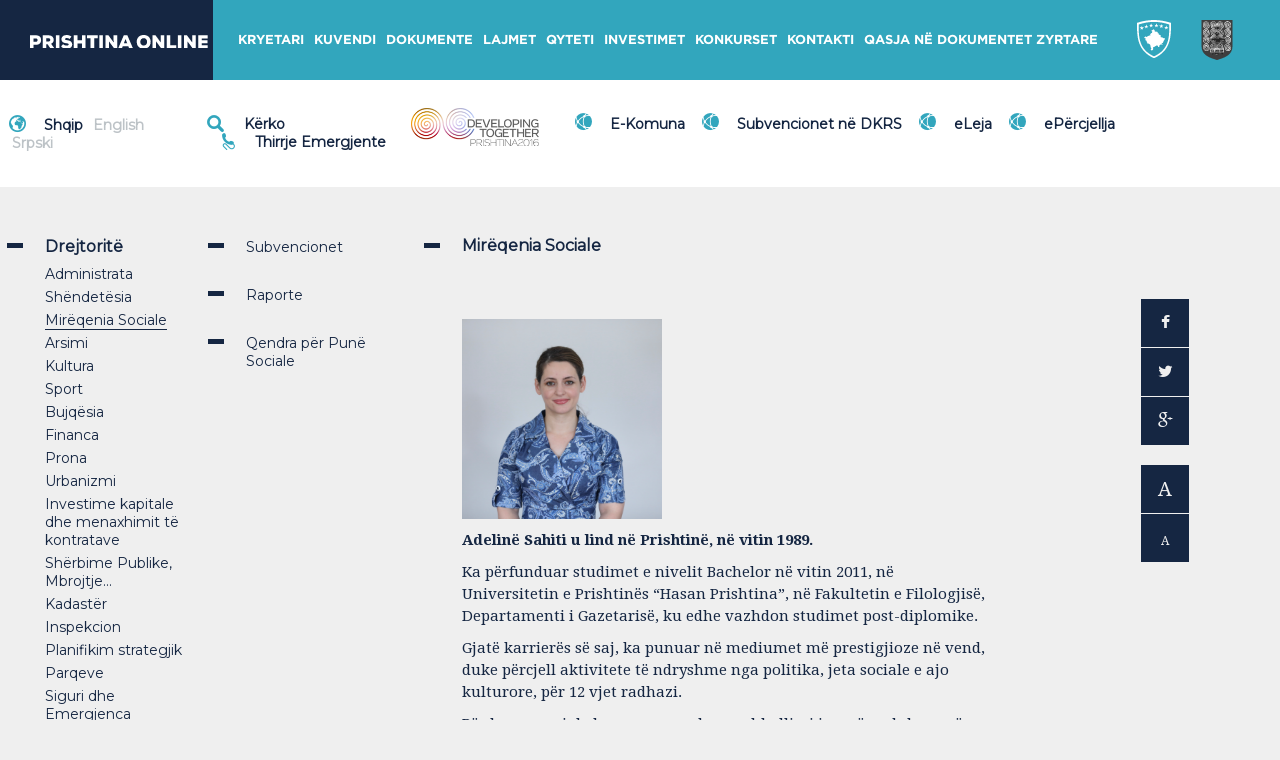

--- FILE ---
content_type: text/html; charset=UTF-8
request_url: https://www.prishtinaonline.com/drejtorite/mireqenia-sociale
body_size: 99562
content:



	<!DOCTYPE html>
<!--[if lt IE 7]>
<html class="no-js lt-ie9 lt-ie8 lt-ie7"> <![endif]-->
<!--[if IE 7]>
<html class="no-js lt-ie9 lt-ie8"> <![endif]-->
<!--[if IE 8]>
<html class="no-js lt-ie9"> <![endif]-->
<!--[if gt IE 8]><!-->
<html class="no-js"> <!--<![endif]-->
<head>
	<meta charset="utf-8">
	<meta http-equiv="X-UA-Compatible" content="IE=edge,chrome=1">
	<title>Prishtina Online - Mirëqenia Sociale</title>

	<meta property="og:site_name" content="Prishtina Online"/>
	<meta property="og:title" content="Prishtina Online - Mirëqenia Sociale"/>
	<meta property="og:description" content=""/>
	<meta property="og:type" content="website"/>
	<meta property="og:url" content="https://www.prishtinaonline.com/drejtorite/mireqenia-sociale"/>
	<meta property="og:image" content="https://www.prishtinaonline.com/uploads/logo.png"/>
	<meta name="theme-color" content="#152642">
	<meta name="twitter:card" content="summary">
	<meta name="twitter:title" content="Prishtina Online - Mirëqenia Sociale">
	<meta name="twitter:description" content="">

	<meta name="description" content="">
	<meta name="viewport" content="width=device-width, user-scalable=no, initial-scale=1.0, maximum-scale=1.0, minimum-scale=1.0"/>

	<meta name="mobile-web-app-capable" content="yes">
	<meta name="application-name" content="Prishtina Online">
	<meta name="apple-mobile-web-app-capable" content="yes">
	<meta name="apple-mobile-web-app-title" content="Prishtina Online">
	<link rel="apple-touch-icon" sizes="152x152" href="https://www.prishtinaonline.com/templates/includes/inc/img/apple-touch-icon-precomposed.png">
	<link rel="apple-touch-icon-precomposed" sizes="128x128" href="https://www.prishtinaonline.com/templates/includes/inc/img/chrome-icon.png">
	<link rel="canonical" href="http://prishtinaonline.com/">
	<link rel="stylesheet" href="https://www.prishtinaonline.com/templates/includes/inc/css/bootstrap.min.css">
	<link rel="stylesheet" href="https://www.prishtinaonline.com/templates/includes/inc/css/main.css">
	<link rel="stylesheet" href="https://www.prishtinaonline.com/templates/includes/inc/css/owl.carousel.css">
    <script src="https://www.google.com/recaptcha/api.js" async defer></script>
	<link href='//fonts.googleapis.com/css?family=Droid+Serif:400,700,400italic,700italic' rel='stylesheet' type='text/css'>
	<link href='https://fonts.googleapis.com/css?family=Montserrat' rel='stylesheet'>
	<link href="//maxcdn.bootstrapcdn.com/font-awesome/4.1.0/css/font-awesome.min.css" rel="stylesheet">
	<script src="https://www.prishtinaonline.com/templates/includes/inc/js/vendor/modernizr-2.6.2-respond-1.1.0.min.js"></script>
<script async src="https://pagead2.googlesyndication.com/pagead/js/adsbygoogle.js?client=ca-pub-8538992731132634"
     crossorigin="anonymous"></script>
</head>
<body class="">
<script>
	var homeBaseURL = 'https://www.prishtinaonline.com';
	var searchBaseURL = 'https://www.prishtinaonline.com/kerkimi';
</script>
<div id="entire-wrapper" class="ip-container">
	<!--[if lt IE 7]>
	<p class="browsehappy">
		You are using an <strong>outdated</strong> browser. Please <a href="http://browsehappy.com/">
		upgrade your browser</a> to improve your experience.
	</p>
	<![endif]-->

	<section class="loading">
	<svg id="loading-img" xmlns="http://www.w3.org/2000/svg" xml:space="preserve" height="62px" viewBox="0 0 48 62" width="48px" version="1.1" y="0px" x="0px" xmlns:xlink="http://www.w3.org/1999/xlink" enable-background="new 0 0 48 62"><path d="m0 0.028h48v40.43c-0.032 14.359-12.824 18.068-24 21.514-11.177-3.446-23.969-7.155-24-21.514v-40.43z" fill="#473C30"/><g fill="#fff"><path d="m18.831 2.219h-0.003l-0.082-0.005h-0.002-0.011c-0.267-0.014-0.533-0.006-0.795 0.02-0.265 0.027-0.522 0.074-0.771 0.138-1.293 0.331-2.437 1.142-3.244 2.254-0.667 0.917-0.92 1.986-1.174 3.061-0.232 0.982-0.466 1.969-1.029 2.776l-0.005 0.007 0.271 0.233-0.271-0.233c-0.141 0.201-0.292 0.389-0.45 0.561-0.159 0.174-0.332 0.339-0.514 0.492-0.93 0.777-2.104 1.217-3.348 1.153l-0.076-0.006h-0.001c-1.324-0.09-2.479-0.741-3.281-1.727-0.801-0.984-1.253-2.304-1.173-3.736v-0.002l0.007-0.103 0.001-0.01c0.025-0.34 0.086-0.667 0.176-0.978 0.092-0.313 0.213-0.612 0.361-0.891 0.764-1.439 2.23-2.384 3.844-2.302l0.066 0.004c1.086 0.075 2.034 0.608 2.692 1.417 0.656 0.807 1.027 1.888 0.963 3.061l-0.006 0.093h-0.001v0.01c-0.021 0.267-0.068 0.523-0.139 0.765-0.071 0.245-0.167 0.479-0.282 0.697-0.599 1.127-1.748 1.866-3.012 1.802l-0.052-0.001c-0.85-0.058-1.591-0.476-2.106-1.109-0.514-0.631-0.803-1.476-0.753-2.392l0.005-0.073 0.001-0.01c0.015-0.193 0.049-0.378 0.1-0.553 0.051-0.174 0.12-0.343 0.205-0.501 0.433-0.816 1.264-1.351 2.178-1.305l0.037 0.002c0.615 0.042 1.152 0.344 1.524 0.801 0.37 0.454 0.579 1.064 0.543 1.725l-0.004 0.053-0.001 0.009c-0.009 0.119-0.031 0.232-0.062 0.339-0.032 0.108-0.075 0.212-0.127 0.31-0.268 0.502-0.781 0.832-1.345 0.805l-0.025-0.002c-0.379-0.026-0.709-0.212-0.937-0.493-0.227-0.278-0.355-0.651-0.333-1.057l0.002-0.032h0.001l0.001-0.011h-0.001c0.003-0.043 0.011-0.085 0.023-0.124s0.028-0.079 0.049-0.116c0.104-0.191 0.299-0.316 0.514-0.307l0.011 0.001c0.143 0.01 0.267 0.079 0.352 0.184 0.083 0.102 0.13 0.24 0.122 0.388l-0.001 0.018 0.686 0.054 0.001-0.018v-0.002c0.021-0.363-0.095-0.698-0.298-0.949-0.201-0.248-0.491-0.412-0.821-0.434h-0.002l-0.012-0.001h-0.004c-0.475-0.024-0.909 0.253-1.137 0.676-0.045 0.082-0.082 0.172-0.11 0.269-0.03 0.094-0.048 0.193-0.057 0.295l-0.002 0.003-0.001 0.012v0.004l-0.002 0.037v0.004c-0.034 0.619 0.161 1.19 0.508 1.616 0.345 0.424 0.841 0.704 1.407 0.743h0.002l0.026 0.001h0.004c0.825 0.043 1.576-0.44 1.97-1.177 0.077-0.144 0.142-0.299 0.19-0.462 0.048-0.164 0.08-0.334 0.095-0.509v-0.017l0.004-0.056v-0.005c0.048-0.874-0.228-1.681-0.719-2.283-0.489-0.6-1.19-0.997-1.993-1.052h-0.003l-0.041-0.002h-0.003c-1.173-0.06-2.243 0.627-2.801 1.677-0.109 0.204-0.199 0.424-0.267 0.656-0.068 0.233-0.113 0.475-0.133 0.723v0.016l-0.005 0.076v0.004c-0.063 1.13 0.294 2.172 0.928 2.951 0.632 0.776 1.538 1.288 2.577 1.359h0.003l0.056 0.003h0.002c1.523 0.079 2.911-0.814 3.635-2.177 0.142-0.267 0.259-0.551 0.345-0.849 0.088-0.301 0.146-0.614 0.171-0.935v-0.001l0.001-0.011v-0.003l0.006-0.096v-0.004c0.077-1.386-0.36-2.665-1.138-3.619-0.776-0.953-1.888-1.581-3.163-1.669h-0.003l-0.07-0.004h-0.002c-1.873-0.097-3.579 1.003-4.468 2.677-0.174 0.327-0.316 0.677-0.423 1.043-0.107 0.368-0.178 0.753-0.208 1.147v0.002l-0.001 0.011c-0.002 0.022-0.004 0.059-0.006 0.119h-0.001c-0.091 1.644 0.428 3.16 1.349 4.291 0.919 1.129 2.238 1.874 3.75 1.977 0.016 0.001 0.045 0.003 0.088 0.005 1.409 0.073 2.738-0.425 3.791-1.305 0.203-0.17 0.397-0.356 0.581-0.557 0.186-0.202 0.357-0.415 0.512-0.636l-0.001-0.001 0.006-0.008 0.001-0.001c0.649-0.928 0.9-1.992 1.15-3.05 0.235-0.994 0.47-1.984 1.045-2.775 0.713-0.981 1.722-1.696 2.862-1.989 0.225-0.058 0.452-0.099 0.68-0.123 0.23-0.023 0.466-0.03 0.705-0.018h0.008l0.079 0.005c1.322 0.09 2.477 0.741 3.279 1.727 0.801 0.984 1.253 2.305 1.173 3.736l-0.007 0.104c-0.128 1.741-1.178 3.198-2.589 3.838-0.272 0.123-0.562 0.216-0.863 0.275-0.302 0.059-0.61 0.083-0.922 0.067h-0.008l-0.065-0.004c-1.086-0.074-2.034-0.609-2.693-1.418-0.658-0.808-1.028-1.892-0.963-3.067l0.006-0.086c0.101-1.362 0.922-2.503 2.028-3.005 0.211-0.096 0.438-0.169 0.675-0.216 0.236-0.046 0.479-0.065 0.722-0.053h0.008l0.053 0.003c0.851 0.059 1.592 0.476 2.107 1.11 0.513 0.63 0.803 1.476 0.753 2.393l-0.005 0.072c-0.072 0.984-0.666 1.809-1.466 2.172-0.153 0.069-0.316 0.122-0.489 0.156-0.172 0.034-0.347 0.048-0.521 0.04h-0.008l-0.038-0.002c-0.615-0.042-1.15-0.344-1.522-0.801-0.37-0.454-0.579-1.063-0.543-1.725l0.004-0.053c0.045-0.606 0.41-1.114 0.903-1.339 0.098-0.045 0.199-0.078 0.303-0.099s0.211-0.029 0.322-0.024h0.008l0.024 0.001c0.378 0.026 0.708 0.211 0.937 0.492 0.227 0.278 0.354 0.651 0.333 1.057l-0.003 0.034c-0.017 0.228-0.155 0.42-0.343 0.507-0.039 0.018-0.078 0.031-0.115 0.039-0.041 0.008-0.082 0.012-0.125 0.011h-0.005-0.011c-0.143-0.009-0.266-0.079-0.351-0.184-0.083-0.102-0.13-0.238-0.123-0.387l0.001-0.019-0.686-0.054-0.001 0.019v0.004c-0.021 0.362 0.095 0.696 0.298 0.946 0.201 0.248 0.49 0.411 0.82 0.434h0.003 0.014 0.006 0.01 0.002c0.092 0.003 0.183-0.004 0.271-0.022 0.091-0.019 0.177-0.047 0.256-0.084 0.417-0.193 0.727-0.629 0.765-1.15v-0.001l0.003-0.038v-0.004c0.034-0.618-0.161-1.189-0.508-1.615-0.345-0.424-0.841-0.704-1.407-0.743h-0.003l-0.029-0.001h-0.003-0.011-0.001c-0.16-0.007-0.318 0.006-0.472 0.036-0.154 0.031-0.303 0.079-0.442 0.144-0.725 0.331-1.263 1.083-1.328 1.983v0.003l-0.004 0.056v0.004c-0.049 0.875 0.228 1.682 0.718 2.284 0.488 0.601 1.189 0.996 1.992 1.051h0.003l0.041 0.003h0.003 0.01 0.002c0.23 0.011 0.455-0.006 0.669-0.049h0.002c0.214-0.042 0.425-0.112 0.629-0.204 1.03-0.469 1.797-1.538 1.891-2.816v-0.003l0.005-0.076v-0.004c0.063-1.13-0.294-2.173-0.928-2.952-0.632-0.776-1.539-1.289-2.578-1.359h-0.003l-0.055-0.003h-0.003-0.011c-0.299-0.015-0.59 0.007-0.869 0.063-0.279 0.055-0.553 0.144-0.816 0.263h-0.002c-1.337 0.607-2.33 1.992-2.452 3.649-0.001 0.018-0.004 0.047-0.006 0.101-0.077 1.387 0.36 2.666 1.138 3.621 0.775 0.953 1.889 1.581 3.164 1.668h0.003l0.067 0.004h0.003 0.011c0.367 0.018 0.725-0.009 1.069-0.076s0.68-0.177 1.003-0.323c1.645-0.745 2.866-2.446 3.017-4.481 0.002-0.022 0.004-0.061 0.007-0.12 0.092-1.643-0.427-3.159-1.348-4.29-0.92-1.13-2.239-1.875-3.751-1.978z"/><path d="m29.168 13.43c0.016 0.001 0.045 0.003 0.088 0.005 1.409 0.073 2.738-0.425 3.791-1.305 0.203-0.17 0.398-0.356 0.582-0.557 0.186-0.202 0.355-0.415 0.512-0.636l-0.002-0.001 0.006-0.008 0.002-0.001c0.648-0.928 0.9-1.992 1.15-3.05 0.234-0.994 0.469-1.984 1.044-2.775 0.714-0.981 1.722-1.696 2.862-1.989 0.225-0.058 0.452-0.099 0.68-0.123 0.23-0.023 0.467-0.03 0.705-0.018h0.008l0.078 0.005c1.324 0.09 2.478 0.741 3.28 1.727 0.802 0.984 1.253 2.305 1.173 3.736l-0.007 0.106c-0.128 1.741-1.177 3.198-2.589 3.838-0.271 0.123-0.561 0.216-0.863 0.275-0.301 0.059-0.61 0.083-0.922 0.067h-0.008l-0.064-0.004c-1.088-0.074-2.035-0.609-2.694-1.418-0.657-0.808-1.028-1.892-0.963-3.067l0.007-0.086c0.1-1.362 0.922-2.503 2.027-3.005 0.211-0.096 0.438-0.169 0.675-0.216 0.236-0.046 0.479-0.065 0.722-0.053h0.008l0.053 0.003c0.85 0.059 1.592 0.476 2.107 1.11 0.514 0.63 0.803 1.476 0.753 2.393l-0.005 0.072c-0.072 0.984-0.666 1.809-1.466 2.172-0.153 0.069-0.317 0.122-0.489 0.156s-0.347 0.048-0.521 0.04h-0.008l-0.039-0.002c-0.613-0.042-1.149-0.344-1.521-0.801-0.369-0.454-0.578-1.063-0.543-1.725l0.004-0.053c0.045-0.606 0.41-1.114 0.903-1.339 0.098-0.045 0.199-0.078 0.303-0.099s0.212-0.029 0.322-0.024h0.008l0.024 0.001c0.379 0.026 0.708 0.211 0.937 0.492 0.227 0.278 0.354 0.651 0.333 1.057l-0.002 0.034c-0.018 0.228-0.156 0.42-0.344 0.507-0.039 0.018-0.078 0.031-0.115 0.039-0.041 0.008-0.082 0.012-0.125 0.011h-0.005-0.011c-0.143-0.009-0.266-0.079-0.351-0.184-0.083-0.102-0.13-0.238-0.123-0.387h0.001v-0.02l-0.686-0.054-0.001 0.019v0.004c-0.021 0.362 0.095 0.696 0.298 0.946 0.201 0.248 0.49 0.411 0.82 0.434h0.004 0.014 0.005 0.011 0.001c0.093 0.003 0.183-0.004 0.271-0.022 0.092-0.019 0.177-0.047 0.256-0.084 0.418-0.193 0.727-0.629 0.766-1.15v-0.002l0.002-0.038v-0.004c0.035-0.618-0.161-1.189-0.508-1.615-0.346-0.424-0.84-0.704-1.406-0.743h-0.004l-0.028-0.001h-0.003-0.011-0.001c-0.16-0.007-0.318 0.006-0.472 0.036-0.154 0.031-0.303 0.079-0.442 0.144-0.725 0.331-1.262 1.083-1.328 1.983v0.003l-0.004 0.055v0.004c-0.049 0.875 0.228 1.682 0.718 2.284 0.488 0.601 1.189 0.996 1.993 1.051h0.002l0.041 0.003h0.002 0.012 0.001c0.23 0.011 0.455-0.006 0.669-0.049h0.002c0.215-0.042 0.426-0.112 0.629-0.204 1.031-0.469 1.797-1.538 1.891-2.816v-0.002l0.005-0.076v-0.004c0.063-1.13-0.294-2.173-0.928-2.952-0.632-0.776-1.539-1.289-2.578-1.359h-0.003l-0.056-0.004h-0.002-0.012c-0.299-0.015-0.59 0.007-0.869 0.063-0.279 0.055-0.553 0.144-0.816 0.263h-0.002c-1.336 0.607-2.33 1.992-2.452 3.649-0.001 0.018-0.003 0.047-0.006 0.101-0.077 1.387 0.36 2.666 1.138 3.621 0.775 0.953 1.889 1.581 3.164 1.668h0.003l0.067 0.004h0.004 0.01c0.367 0.018 0.725-0.009 1.069-0.076 0.343-0.067 0.68-0.177 1.003-0.323 1.645-0.745 2.867-2.446 3.017-4.481 0.001-0.022 0.004-0.061 0.007-0.12 0.092-1.643-0.427-3.159-1.348-4.29-0.919-1.129-2.238-1.874-3.75-1.977h-0.002l-0.082-0.005h-0.003-0.011c-0.267-0.014-0.533-0.006-0.796 0.02-0.265 0.027-0.522 0.074-0.771 0.138-1.292 0.331-2.437 1.142-3.244 2.254-0.667 0.917-0.919 1.986-1.174 3.061-0.231 0.982-0.466 1.969-1.029 2.776h0.001l-0.006 0.007 0.271 0.233-0.272-0.233c-0.142 0.201-0.292 0.389-0.45 0.561-0.16 0.174-0.332 0.339-0.514 0.492-0.93 0.777-2.104 1.217-3.348 1.153l-0.074-0.005h-0.002c-1.322-0.09-2.477-0.741-3.28-1.727-0.802-0.984-1.253-2.305-1.173-3.736v-0.003l0.007-0.103 0.001-0.01c0.025-0.34 0.086-0.667 0.176-0.978 0.092-0.313 0.213-0.612 0.361-0.891 0.764-1.439 2.23-2.384 3.844-2.302l0.066 0.004c1.086 0.075 2.033 0.608 2.693 1.417 0.656 0.807 1.025 1.888 0.962 3.061l-0.007 0.093v0.01c-0.021 0.267-0.068 0.523-0.139 0.765-0.07 0.245-0.166 0.479-0.283 0.697-0.598 1.127-1.747 1.866-3.01 1.802l-0.053-0.003c-0.851-0.058-1.592-0.476-2.107-1.109-0.514-0.63-0.803-1.475-0.753-2.392l0.005-0.073 0.001-0.01c0.015-0.193 0.049-0.378 0.101-0.553 0.051-0.174 0.119-0.343 0.205-0.501 0.434-0.815 1.264-1.35 2.178-1.305l0.037 0.002c0.615 0.042 1.15 0.344 1.523 0.801 0.37 0.454 0.578 1.064 0.543 1.725l-0.004 0.053v0.008c-0.01 0.119-0.031 0.233-0.063 0.339-0.032 0.108-0.075 0.212-0.127 0.31-0.269 0.502-0.781 0.832-1.346 0.805l-0.024-0.001c-0.379-0.025-0.708-0.211-0.938-0.492-0.227-0.278-0.354-0.652-0.333-1.057l0.002-0.032h0.001l0.001-0.011h-0.001c0.003-0.042 0.012-0.084 0.023-0.124s0.028-0.079 0.049-0.116c0.103-0.191 0.3-0.316 0.515-0.307l0.012 0.001c0.142 0.01 0.266 0.079 0.351 0.184 0.083 0.102 0.13 0.24 0.122 0.388v0.018l0.686 0.054v-0.019c0.021-0.363-0.094-0.698-0.297-0.949-0.201-0.248-0.49-0.412-0.822-0.434l-0.014-0.001h-0.004c-0.475-0.024-0.908 0.253-1.137 0.676-0.045 0.082-0.082 0.172-0.111 0.269-0.027 0.095-0.047 0.194-0.056 0.296l-0.001 0.003-0.001 0.011v0.004l-0.002 0.036v0.004c-0.035 0.619 0.16 1.19 0.508 1.616 0.346 0.424 0.84 0.704 1.408 0.743h0.001l0.026 0.001h0.004c0.825 0.043 1.576-0.44 1.971-1.177 0.076-0.144 0.141-0.299 0.188-0.462 0.048-0.164 0.081-0.334 0.095-0.509v-0.016l0.004-0.056v-0.005c0.049-0.874-0.227-1.682-0.717-2.283s-1.191-0.997-1.994-1.052h-0.003l-0.04-0.002h-0.004c-1.174-0.061-2.243 0.627-2.801 1.676-0.109 0.205-0.199 0.424-0.268 0.657-0.068 0.233-0.113 0.475-0.133 0.723v0.016l-0.006 0.076v0.004c-0.063 1.13 0.295 2.172 0.928 2.951 0.633 0.776 1.539 1.288 2.578 1.359h0.003l0.056 0.003h0.002c1.523 0.079 2.912-0.814 3.635-2.177 0.143-0.267 0.258-0.551 0.346-0.849 0.088-0.301 0.146-0.614 0.17-0.935v-0.001l0.001-0.011v-0.003l0.006-0.096v-0.004c0.077-1.386-0.36-2.665-1.138-3.619-0.775-0.953-1.888-1.581-3.162-1.668h-0.004l-0.068-0.004h-0.004c-1.872-0.097-3.578 1.002-4.467 2.677-0.174 0.327-0.316 0.676-0.423 1.042-0.106 0.369-0.179 0.753-0.208 1.147v0.002l-0.001 0.011c-0.001 0.022-0.004 0.059-0.007 0.119-0.092 1.644 0.427 3.16 1.348 4.291 0.919 1.129 2.238 1.874 3.75 1.977z"/><path d="m18.831 13.712h-0.003l-0.082-0.005h-0.002l-0.011-0.001c-0.268-0.013-0.533-0.005-0.796 0.021-0.265 0.027-0.522 0.073-0.771 0.137-1.293 0.332-2.437 1.142-3.244 2.254-0.667 0.916-0.92 1.986-1.174 3.061-0.232 0.981-0.466 1.969-1.029 2.775l-0.005 0.007 0.271 0.233-0.271-0.233c-0.141 0.201-0.292 0.388-0.45 0.561-0.159 0.174-0.332 0.339-0.514 0.492-0.93 0.777-2.104 1.217-3.348 1.153l-0.074-0.005h-0.002c-1.324-0.09-2.479-0.741-3.281-1.727-0.801-0.984-1.253-2.305-1.173-3.737v-0.001l0.007-0.103 0.001-0.01c0.025-0.34 0.086-0.668 0.176-0.978 0.092-0.313 0.213-0.612 0.361-0.891 0.764-1.439 2.23-2.384 3.844-2.302l0.066 0.004c1.086 0.075 2.034 0.608 2.692 1.417 0.656 0.807 1.027 1.888 0.963 3.061l-0.006 0.093h-0.001v0.01c-0.021 0.267-0.068 0.523-0.139 0.765-0.071 0.245-0.167 0.479-0.282 0.697-0.599 1.127-1.748 1.866-3.012 1.802h-0.052c-0.85-0.058-1.591-0.476-2.106-1.109-0.514-0.63-0.803-1.476-0.753-2.392l0.005-0.073 0.001-0.01c0.015-0.193 0.049-0.378 0.1-0.552s0.12-0.343 0.205-0.502c0.434-0.815 1.265-1.35 2.179-1.304l0.037 0.002c0.615 0.042 1.151 0.344 1.523 0.801 0.37 0.454 0.579 1.064 0.543 1.725l-0.004 0.052-0.001 0.008c-0.009 0.119-0.03 0.233-0.062 0.34-0.032 0.108-0.075 0.212-0.127 0.31-0.269 0.502-0.781 0.832-1.346 0.805l-0.024-0.002c-0.379-0.026-0.709-0.211-0.938-0.493-0.227-0.278-0.354-0.651-0.333-1.057l0.002-0.032h0.001l0.001-0.012c0.004-0.043 0.012-0.084 0.023-0.124 0.012-0.039 0.028-0.078 0.049-0.116 0.104-0.191 0.299-0.316 0.514-0.307h0.012c0.143 0.01 0.267 0.079 0.352 0.184 0.083 0.103 0.13 0.24 0.122 0.389l-0.001 0.018 0.686 0.054 0.002-0.018v-0.003c0.021-0.363-0.095-0.699-0.298-0.949-0.201-0.248-0.491-0.412-0.821-0.434h-0.004l-0.013-0.001h-0.003c-0.475-0.024-0.908 0.252-1.137 0.676-0.045 0.082-0.082 0.172-0.11 0.268-0.03 0.096-0.048 0.196-0.057 0.299l-0.002 0.003-0.001 0.012v0.004l-0.002 0.036v0.004c-0.034 0.619 0.161 1.189 0.508 1.616 0.345 0.424 0.841 0.704 1.407 0.743h0.002l0.026 0.001h0.004c0.825 0.042 1.576-0.44 1.97-1.177 0.077-0.145 0.142-0.299 0.189-0.462 0.048-0.164 0.08-0.335 0.095-0.509v-0.018l0.004-0.056v-0.004c0.049-0.875-0.228-1.682-0.718-2.284-0.489-0.601-1.19-0.997-1.993-1.051h-0.003l-0.041-0.002h-0.003c-1.174-0.06-2.243 0.627-2.802 1.677-0.108 0.205-0.198 0.424-0.267 0.657-0.068 0.233-0.113 0.475-0.133 0.722v0.015l-0.005 0.076v0.004c-0.063 1.13 0.294 2.172 0.928 2.951 0.632 0.776 1.538 1.288 2.577 1.359h0.003l0.056 0.003h0.002c1.523 0.079 2.911-0.815 3.635-2.177 0.142-0.267 0.259-0.551 0.345-0.849 0.088-0.301 0.146-0.614 0.171-0.935v-0.002l0.001-0.011v-0.003l0.006-0.096v-0.004c0.077-1.387-0.36-2.666-1.138-3.62-0.775-0.952-1.888-1.58-3.162-1.667h-0.003l-0.07-0.004h-0.002c-1.873-0.097-3.579 1.002-4.468 2.677-0.174 0.327-0.316 0.676-0.423 1.042-0.107 0.369-0.179 0.754-0.208 1.148v0.001l-0.001 0.011c-0.002 0.022-0.004 0.059-0.007 0.119-0.091 1.644 0.428 3.16 1.349 4.291 0.919 1.129 2.238 1.874 3.75 1.977 0.016 0.001 0.045 0.002 0.088 0.004 1.409 0.073 2.738-0.424 3.791-1.305 0.203-0.17 0.397-0.356 0.581-0.557 0.186-0.203 0.357-0.415 0.512-0.636l-0.001-0.001 0.006-0.008 0.001-0.001c0.649-0.928 0.9-1.992 1.15-3.05 0.235-0.995 0.47-1.984 1.045-2.775 0.713-0.981 1.722-1.696 2.862-1.989 0.225-0.058 0.452-0.099 0.68-0.123 0.23-0.023 0.466-0.03 0.705-0.019l0.008 0.001 0.079 0.004c1.322 0.09 2.477 0.741 3.279 1.727 0.801 0.984 1.253 2.305 1.173 3.736l-0.007 0.105c-0.128 1.741-1.178 3.198-2.589 3.837-0.272 0.123-0.562 0.216-0.863 0.275s-0.61 0.083-0.922 0.068h-0.008l-0.065-0.004c-1.086-0.075-2.034-0.609-2.693-1.418-0.658-0.808-1.028-1.892-0.963-3.067l0.006-0.086c0.101-1.363 0.922-2.503 2.028-3.005 0.211-0.096 0.438-0.168 0.675-0.215 0.236-0.046 0.479-0.065 0.722-0.054h0.008l0.053 0.003c0.851 0.058 1.592 0.476 2.107 1.109 0.513 0.631 0.803 1.476 0.753 2.393l-0.005 0.072c-0.072 0.984-0.666 1.809-1.466 2.173-0.153 0.069-0.316 0.122-0.489 0.156-0.172 0.034-0.347 0.048-0.521 0.04h-0.008l-0.038-0.002c-0.615-0.042-1.15-0.344-1.522-0.801-0.37-0.454-0.579-1.063-0.543-1.725l0.004-0.053c0.045-0.606 0.41-1.115 0.903-1.339 0.098-0.045 0.199-0.078 0.303-0.099s0.211-0.029 0.322-0.024h0.008l0.024 0.001c0.378 0.026 0.708 0.211 0.937 0.492 0.227 0.278 0.354 0.651 0.333 1.056l-0.003 0.035c-0.017 0.228-0.155 0.42-0.343 0.507-0.039 0.018-0.078 0.031-0.115 0.039-0.041 0.008-0.082 0.012-0.125 0.011h-0.005-0.011c-0.143-0.01-0.266-0.079-0.351-0.183-0.083-0.102-0.13-0.239-0.123-0.387l0.001-0.019-0.686-0.053-0.001 0.019v0.004c-0.021 0.362 0.095 0.696 0.298 0.946 0.201 0.248 0.49 0.411 0.82 0.434h0.003l0.014 0.001h0.006 0.01 0.002c0.092 0.003 0.183-0.004 0.271-0.022 0.091-0.019 0.177-0.047 0.256-0.083 0.417-0.193 0.727-0.629 0.765-1.151v-0.003l0.003-0.037v-0.004c0.034-0.618-0.161-1.189-0.508-1.615-0.345-0.424-0.841-0.704-1.407-0.742h-0.003l-0.026-0.001h-0.003-0.011-0.001c-0.16-0.007-0.318 0.005-0.472 0.036s-0.303 0.079-0.442 0.143c-0.725 0.331-1.263 1.083-1.328 1.983v0.003l-0.004 0.056v0.004c-0.049 0.875 0.228 1.681 0.718 2.284 0.488 0.6 1.189 0.996 1.992 1.051h0.003l0.041 0.003h0.015c0.23 0.011 0.455-0.006 0.669-0.048h0.002c0.214-0.042 0.425-0.112 0.629-0.204 1.03-0.469 1.797-1.538 1.891-2.816v-0.003l0.005-0.075v-0.004c0.063-1.13-0.294-2.174-0.928-2.952-0.632-0.776-1.539-1.289-2.578-1.36h-0.003l-0.055-0.003h-0.003l-0.011-0.001c-0.299-0.014-0.59 0.008-0.869 0.063s-0.553 0.145-0.816 0.264h-0.002c-1.337 0.607-2.33 1.992-2.452 3.649-0.001 0.018-0.004 0.047-0.006 0.101-0.077 1.387 0.36 2.667 1.138 3.622 0.775 0.953 1.889 1.581 3.164 1.668h0.003l0.067 0.004h0.003 0.011c0.367 0.018 0.725-0.009 1.069-0.077 0.344-0.067 0.68-0.176 1.003-0.323 1.645-0.746 2.866-2.446 3.017-4.481 0.002-0.022 0.004-0.061 0.007-0.12 0.092-1.643-0.427-3.16-1.348-4.29-0.923-1.13-2.242-1.875-3.754-1.978z"/><path d="m40.715 13.712h-0.002l-0.082-0.005h-0.003l-0.011-0.001c-0.268-0.013-0.533-0.005-0.796 0.021-0.265 0.027-0.522 0.073-0.771 0.137-1.292 0.332-2.437 1.142-3.244 2.254-0.667 0.916-0.919 1.986-1.174 3.061-0.231 0.981-0.466 1.969-1.029 2.775h0.001l-0.006 0.007 0.271 0.233-0.272-0.233c-0.142 0.201-0.292 0.388-0.45 0.561-0.16 0.174-0.332 0.339-0.514 0.492-0.93 0.777-2.104 1.217-3.348 1.153l-0.074-0.005h-0.002c-1.322-0.09-2.477-0.741-3.28-1.727-0.802-0.984-1.253-2.305-1.173-3.737v-0.001l0.007-0.103 0.001-0.01c0.025-0.34 0.086-0.668 0.176-0.978 0.092-0.313 0.213-0.612 0.361-0.891 0.764-1.439 2.23-2.384 3.844-2.302l0.066 0.004c1.086 0.075 2.033 0.608 2.693 1.417 0.656 0.807 1.025 1.888 0.962 3.061l-0.007 0.093v0.01c-0.021 0.267-0.068 0.523-0.139 0.765-0.07 0.245-0.166 0.479-0.283 0.697-0.598 1.127-1.747 1.866-3.01 1.802l-0.053-0.003c-0.851-0.058-1.592-0.476-2.107-1.109-0.514-0.63-0.803-1.476-0.753-2.392l0.005-0.073 0.001-0.01c0.015-0.193 0.049-0.378 0.101-0.552 0.051-0.174 0.119-0.343 0.205-0.502 0.434-0.815 1.264-1.35 2.178-1.304l0.037 0.002c0.615 0.042 1.15 0.344 1.523 0.801 0.37 0.454 0.578 1.064 0.543 1.725l-0.003 0.055v0.008c-0.01 0.119-0.031 0.233-0.063 0.34-0.032 0.108-0.075 0.212-0.127 0.31-0.269 0.502-0.781 0.832-1.346 0.805l-0.024-0.001c-0.379-0.026-0.708-0.211-0.938-0.493-0.227-0.278-0.354-0.651-0.333-1.057l0.002-0.032h0.001l0.001-0.012h-0.001c0.003-0.043 0.012-0.084 0.023-0.124 0.012-0.039 0.028-0.078 0.049-0.116 0.103-0.191 0.3-0.316 0.515-0.307h0.012c0.142 0.01 0.266 0.079 0.351 0.184 0.083 0.103 0.13 0.24 0.122 0.389v0.018l0.686 0.054v-0.021c0.021-0.363-0.094-0.699-0.297-0.949-0.201-0.248-0.49-0.412-0.822-0.434h-0.015-0.004c-0.475-0.024-0.908 0.252-1.137 0.676-0.045 0.082-0.082 0.172-0.111 0.268-0.027 0.095-0.047 0.194-0.056 0.297l-0.001 0.003-0.002 0.012v0.004l-0.002 0.036v0.004c-0.035 0.619 0.16 1.189 0.508 1.616 0.346 0.424 0.84 0.704 1.408 0.743h0.001l0.026 0.001h0.004c0.825 0.042 1.576-0.44 1.971-1.177 0.076-0.145 0.141-0.299 0.188-0.462 0.048-0.164 0.081-0.335 0.095-0.509v-0.018l0.004-0.056v-0.004c0.049-0.875-0.227-1.682-0.717-2.284-0.49-0.601-1.191-0.997-1.994-1.051h-0.003l-0.04-0.002h-0.004c-1.174-0.06-2.243 0.627-2.801 1.677-0.109 0.205-0.199 0.424-0.268 0.657-0.068 0.233-0.113 0.475-0.133 0.722v0.015l-0.006 0.076v0.004c-0.063 1.13 0.295 2.172 0.928 2.951 0.633 0.776 1.539 1.288 2.578 1.359h0.003l0.056 0.003h0.002c1.523 0.079 2.912-0.815 3.635-2.177 0.143-0.267 0.258-0.551 0.346-0.849 0.088-0.301 0.146-0.614 0.17-0.935v-0.002l0.001-0.011v-0.003l0.006-0.096v-0.004c0.077-1.387-0.36-2.666-1.138-3.62-0.775-0.952-1.888-1.58-3.162-1.667h-0.004l-0.068-0.004h-0.004c-1.872-0.097-3.578 1.002-4.467 2.677-0.174 0.327-0.316 0.676-0.423 1.042-0.106 0.369-0.179 0.754-0.208 1.148v0.001l-0.001 0.011c-0.001 0.022-0.004 0.059-0.007 0.119-0.092 1.644 0.427 3.16 1.348 4.291 0.919 1.129 2.238 1.874 3.75 1.977 0.016 0.001 0.045 0.002 0.088 0.004 1.409 0.073 2.738-0.424 3.791-1.305 0.203-0.17 0.398-0.356 0.582-0.557 0.186-0.203 0.355-0.415 0.512-0.636l-0.002-0.001 0.006-0.008 0.002-0.001c0.648-0.928 0.9-1.992 1.15-3.05 0.234-0.995 0.469-1.984 1.044-2.775 0.714-0.981 1.722-1.696 2.862-1.989 0.225-0.058 0.452-0.099 0.68-0.123 0.23-0.023 0.467-0.03 0.705-0.019l0.008 0.001 0.078 0.004c1.324 0.09 2.478 0.741 3.28 1.727 0.802 0.984 1.253 2.305 1.173 3.736l-0.007 0.105c-0.128 1.741-1.177 3.198-2.589 3.837-0.271 0.123-0.561 0.216-0.863 0.275-0.301 0.059-0.61 0.083-0.922 0.068h-0.008l-0.064-0.004c-1.088-0.075-2.035-0.609-2.694-1.418-0.657-0.808-1.028-1.892-0.963-3.067l0.007-0.086c0.1-1.363 0.922-2.503 2.027-3.005 0.211-0.096 0.438-0.168 0.675-0.215 0.236-0.046 0.479-0.065 0.722-0.054h0.008l0.053 0.003c0.85 0.058 1.592 0.476 2.107 1.109 0.514 0.631 0.803 1.476 0.753 2.393l-0.005 0.072c-0.072 0.984-0.666 1.809-1.466 2.173-0.153 0.069-0.317 0.122-0.489 0.156s-0.347 0.048-0.521 0.04h-0.008l-0.039-0.002c-0.613-0.042-1.149-0.344-1.521-0.801-0.369-0.454-0.578-1.063-0.543-1.725l0.004-0.053c0.045-0.606 0.41-1.115 0.903-1.339 0.098-0.045 0.199-0.078 0.303-0.099s0.212-0.029 0.322-0.024h0.008l0.024 0.001c0.379 0.026 0.708 0.211 0.937 0.492 0.227 0.278 0.354 0.651 0.333 1.056l-0.002 0.035c-0.018 0.228-0.156 0.42-0.344 0.507-0.039 0.018-0.078 0.031-0.115 0.039-0.041 0.008-0.082 0.012-0.125 0.011h-0.005-0.011c-0.143-0.01-0.266-0.079-0.351-0.183-0.083-0.102-0.13-0.239-0.123-0.387h0.001v-0.019l-0.685-0.05-0.001 0.019v0.004c-0.021 0.362 0.095 0.696 0.298 0.946 0.201 0.248 0.49 0.411 0.82 0.434h0.004l0.014 0.001h0.005 0.011 0.001c0.093 0.003 0.183-0.004 0.271-0.022 0.092-0.019 0.177-0.047 0.256-0.083 0.418-0.193 0.727-0.629 0.766-1.151v-0.003l0.002-0.037v-0.004c0.035-0.618-0.161-1.189-0.508-1.615-0.346-0.424-0.84-0.704-1.406-0.742h-0.004l-0.026-0.001h-0.003-0.011-0.001c-0.16-0.007-0.318 0.005-0.472 0.036s-0.303 0.079-0.442 0.143c-0.725 0.331-1.262 1.083-1.328 1.983v0.003l-0.004 0.056v0.004c-0.049 0.875 0.228 1.681 0.718 2.284 0.488 0.6 1.189 0.996 1.993 1.051h0.002l0.041 0.003h0.015c0.23 0.011 0.455-0.006 0.669-0.048h0.002c0.215-0.042 0.426-0.112 0.629-0.204 1.031-0.469 1.797-1.538 1.891-2.816v-0.003l0.005-0.075v-0.004c0.063-1.13-0.294-2.174-0.928-2.952-0.632-0.776-1.539-1.289-2.578-1.36h-0.003l-0.058-0.007h-0.002l-0.012-0.001c-0.299-0.014-0.59 0.008-0.869 0.063s-0.553 0.145-0.816 0.264h-0.002c-1.336 0.607-2.33 1.992-2.452 3.649-0.001 0.018-0.003 0.047-0.006 0.101-0.077 1.387 0.36 2.667 1.138 3.622 0.775 0.953 1.889 1.581 3.164 1.668h0.003l0.067 0.004h0.004 0.01c0.367 0.018 0.725-0.009 1.069-0.077 0.343-0.067 0.68-0.176 1.003-0.323 1.645-0.746 2.867-2.446 3.017-4.481 0.001-0.022 0.004-0.061 0.007-0.12 0.092-1.643-0.427-3.16-1.348-4.29-0.919-1.129-2.238-1.874-3.75-1.977z"/><path d="m18.831 25.205h-0.003l-0.082-0.005h-0.002l-0.011-0.001c-0.268-0.013-0.533-0.006-0.796 0.021-0.265 0.027-0.522 0.073-0.771 0.138-1.293 0.331-2.437 1.141-3.244 2.253-0.667 0.917-0.92 1.986-1.174 3.061-0.232 0.982-0.466 1.969-1.029 2.775l-0.005 0.008 0.271 0.233-0.271-0.233c-0.141 0.201-0.292 0.389-0.45 0.561-0.159 0.175-0.332 0.339-0.514 0.492-0.93 0.777-2.104 1.217-3.348 1.152l-0.074-0.005h-0.002c-1.324-0.09-2.479-0.74-3.281-1.727-0.801-0.984-1.253-2.305-1.173-3.737v-0.001l0.007-0.103 0.001-0.01c0.025-0.341 0.086-0.668 0.176-0.978 0.092-0.313 0.213-0.611 0.361-0.891 0.764-1.439 2.23-2.384 3.844-2.301l0.066 0.004c1.086 0.075 2.034 0.609 2.692 1.418 0.656 0.807 1.027 1.888 0.963 3.061l-0.006 0.092h-0.001v0.01c-0.021 0.267-0.068 0.522-0.139 0.765-0.071 0.245-0.167 0.479-0.282 0.697-0.599 1.127-1.748 1.866-3.012 1.802l-0.052-0.001c-0.85-0.059-1.591-0.477-2.106-1.109-0.514-0.631-0.803-1.476-0.753-2.392l0.005-0.073 0.001-0.01c0.015-0.193 0.049-0.378 0.1-0.552 0.051-0.175 0.12-0.343 0.205-0.502 0.434-0.815 1.265-1.35 2.179-1.305l0.037 0.002c0.615 0.042 1.151 0.344 1.523 0.801 0.37 0.455 0.579 1.064 0.543 1.725l-0.004 0.053-0.001 0.008c-0.009 0.119-0.03 0.233-0.062 0.34-0.032 0.108-0.075 0.212-0.127 0.31-0.269 0.502-0.781 0.833-1.346 0.805l-0.024-0.002c-0.379-0.026-0.709-0.211-0.938-0.493-0.227-0.278-0.354-0.652-0.333-1.057l0.002-0.032h0.001l0.001-0.011h-0.001c0.004-0.042 0.012-0.084 0.023-0.124 0.012-0.039 0.028-0.078 0.049-0.116 0.104-0.191 0.299-0.316 0.514-0.307l0.012 0.001c0.143 0.009 0.267 0.079 0.352 0.184 0.083 0.103 0.13 0.24 0.122 0.389l-0.001 0.018 0.686 0.053 0.002-0.018v-0.003c0.021-0.363-0.095-0.698-0.298-0.948-0.201-0.248-0.491-0.412-0.821-0.435h-0.003-0.013-0.003c-0.475-0.024-0.908 0.252-1.137 0.676-0.045 0.082-0.082 0.172-0.11 0.268-0.029 0.095-0.048 0.194-0.057 0.297l-0.002 0.003-0.001 0.011v0.005l-0.002 0.036v0.004c-0.034 0.619 0.161 1.189 0.508 1.616 0.345 0.424 0.841 0.704 1.407 0.743h0.002l0.026 0.001h0.004c0.825 0.042 1.576-0.44 1.97-1.177 0.077-0.145 0.142-0.299 0.189-0.462 0.048-0.164 0.08-0.335 0.095-0.509v-0.017l0.004-0.056v-0.004c0.049-0.875-0.228-1.682-0.718-2.284-0.489-0.601-1.19-0.997-1.993-1.051h-0.003l-0.041-0.002h-0.003c-1.174-0.061-2.243 0.627-2.802 1.677-0.108 0.204-0.198 0.424-0.267 0.657s-0.112 0.473-0.132 0.721v0.016l-0.005 0.076v0.004c-0.063 1.13 0.294 2.172 0.928 2.951 0.632 0.775 1.538 1.287 2.577 1.359h0.003l0.056 0.003h0.002c1.523 0.079 2.911-0.815 3.635-2.177 0.142-0.268 0.259-0.552 0.345-0.85 0.088-0.301 0.146-0.614 0.171-0.935v-0.002l0.001-0.011v-0.003l0.006-0.095v-0.004c0.077-1.386-0.36-2.665-1.138-3.619-0.775-0.952-1.888-1.58-3.162-1.668h-0.004l-0.07-0.004h-0.002c-1.873-0.097-3.579 1.002-4.468 2.677-0.174 0.327-0.316 0.677-0.423 1.042-0.107 0.369-0.179 0.753-0.208 1.148v0.001l-0.001 0.011c-0.002 0.022-0.004 0.059-0.007 0.119-0.091 1.644 0.428 3.16 1.349 4.291 0.919 1.13 2.238 1.875 3.75 1.978 0.016 0.001 0.045 0.003 0.088 0.005 1.409 0.073 2.738-0.425 3.791-1.305 0.203-0.17 0.397-0.356 0.581-0.557 0.186-0.203 0.357-0.415 0.512-0.637h-0.001l0.006-0.008 0.001-0.002c0.649-0.928 0.9-1.992 1.15-3.05 0.235-0.994 0.47-1.983 1.045-2.775 0.713-0.981 1.722-1.696 2.862-1.989 0.225-0.058 0.452-0.099 0.68-0.122 0.23-0.023 0.466-0.03 0.705-0.019h0.008l0.079 0.005c1.322 0.09 2.477 0.741 3.279 1.727 0.801 0.984 1.253 2.304 1.173 3.736l-0.007 0.104c-0.128 1.742-1.178 3.198-2.589 3.838-0.272 0.123-0.562 0.216-0.863 0.275-0.302 0.059-0.61 0.082-0.922 0.067l-0.008-0.001-0.065-0.004c-1.086-0.074-2.034-0.608-2.693-1.418-0.658-0.809-1.028-1.892-0.963-3.067l0.006-0.086c0.101-1.363 0.922-2.503 2.028-3.005 0.211-0.096 0.438-0.168 0.675-0.215 0.236-0.046 0.479-0.065 0.722-0.054h0.008l0.053 0.003c0.851 0.058 1.592 0.476 2.107 1.109 0.513 0.631 0.803 1.476 0.753 2.393l-0.005 0.072c-0.072 0.984-0.666 1.809-1.466 2.172-0.153 0.069-0.316 0.122-0.489 0.157-0.172 0.033-0.347 0.047-0.521 0.039h-0.008l-0.038-0.003c-0.615-0.042-1.15-0.344-1.522-0.801-0.37-0.454-0.579-1.063-0.543-1.725l0.004-0.053c0.045-0.606 0.41-1.115 0.903-1.34 0.098-0.044 0.199-0.078 0.303-0.099s0.211-0.029 0.322-0.024h0.008l0.024 0.002c0.378 0.025 0.708 0.211 0.937 0.492 0.227 0.278 0.354 0.651 0.333 1.056l-0.003 0.034c-0.017 0.228-0.155 0.42-0.343 0.507-0.039 0.018-0.078 0.031-0.115 0.039-0.041 0.008-0.082 0.012-0.125 0.011l-0.005-0.001-0.011-0.001c-0.143-0.01-0.266-0.079-0.351-0.184-0.083-0.102-0.13-0.238-0.123-0.387l0.001-0.019-0.686-0.054-0.001 0.019v0.004c-0.021 0.362 0.095 0.696 0.298 0.946 0.201 0.248 0.49 0.411 0.82 0.434h0.003l0.014 0.001h0.006l0.01 0.001h0.002c0.092 0.003 0.183-0.005 0.271-0.023 0.091-0.018 0.177-0.047 0.256-0.083 0.417-0.193 0.727-0.63 0.765-1.151v-0.003l0.003-0.037v-0.004c0.034-0.619-0.161-1.189-0.508-1.615-0.345-0.424-0.841-0.704-1.407-0.742h-0.003l-0.026-0.002h-0.003-0.011-0.001c-0.16-0.007-0.318 0.006-0.472 0.036-0.154 0.031-0.303 0.08-0.442 0.144-0.725 0.331-1.263 1.083-1.328 1.983v0.003l-0.004 0.056v0.004c-0.049 0.875 0.228 1.681 0.718 2.284 0.488 0.601 1.189 0.996 1.992 1.051h0.003l0.041 0.003h0.015c0.23 0.012 0.455-0.006 0.669-0.049h0.002c0.214-0.042 0.425-0.111 0.629-0.204 1.03-0.469 1.797-1.537 1.891-2.816v-0.003l0.005-0.076v-0.004c0.063-1.131-0.294-2.174-0.928-2.952-0.632-0.776-1.539-1.289-2.578-1.359h-0.003l-0.055-0.003h-0.003l-0.011-0.001c-0.299-0.014-0.59 0.008-0.869 0.063s-0.553 0.145-0.816 0.264h-0.002c-1.337 0.607-2.33 1.991-2.452 3.649-0.001 0.018-0.004 0.047-0.006 0.101-0.077 1.387 0.36 2.667 1.138 3.622 0.775 0.953 1.889 1.581 3.164 1.668h0.003l0.067 0.004h0.003l0.011 0.001c0.367 0.018 0.725-0.009 1.069-0.077 0.344-0.066 0.68-0.176 1.003-0.322 1.645-0.745 2.866-2.447 3.017-4.481 0.002-0.022 0.004-0.061 0.007-0.12 0.092-1.644-0.427-3.159-1.348-4.29-0.923-1.125-2.242-1.87-3.754-1.973z"/><path d="m40.715 25.205h-0.002l-0.082-0.005h-0.003l-0.011-0.001c-0.268-0.013-0.533-0.006-0.796 0.021-0.265 0.027-0.522 0.073-0.771 0.138-1.292 0.331-2.437 1.141-3.244 2.253-0.667 0.917-0.919 1.986-1.174 3.061-0.231 0.982-0.466 1.969-1.029 2.775h0.001l-0.006 0.008 0.271 0.233-0.272-0.233c-0.142 0.201-0.292 0.389-0.45 0.561-0.16 0.175-0.332 0.339-0.514 0.492-0.93 0.777-2.104 1.217-3.348 1.152l-0.074-0.005h-0.002c-1.322-0.09-2.477-0.74-3.28-1.727-0.802-0.984-1.253-2.305-1.173-3.737v-0.001l0.007-0.103 0.001-0.01c0.025-0.341 0.086-0.668 0.176-0.978 0.092-0.313 0.213-0.611 0.361-0.891 0.764-1.439 2.23-2.384 3.844-2.301l0.066 0.004c1.086 0.075 2.033 0.609 2.693 1.418 0.656 0.807 1.025 1.888 0.962 3.061l-0.007 0.092v0.01c-0.021 0.267-0.068 0.522-0.139 0.765-0.07 0.245-0.166 0.479-0.283 0.697-0.598 1.127-1.747 1.866-3.01 1.802l-0.053-0.003c-0.851-0.059-1.592-0.477-2.107-1.109-0.514-0.631-0.803-1.476-0.753-2.392l0.005-0.073 0.001-0.01c0.015-0.193 0.049-0.378 0.101-0.552 0.051-0.175 0.119-0.343 0.205-0.502 0.434-0.815 1.264-1.35 2.178-1.305l0.037 0.002c0.615 0.042 1.15 0.344 1.523 0.801 0.37 0.455 0.578 1.064 0.543 1.725l-0.004 0.053v0.008c-0.01 0.119-0.031 0.233-0.063 0.34-0.032 0.108-0.075 0.212-0.127 0.31-0.269 0.502-0.781 0.833-1.346 0.805l-0.024-0.001c-0.379-0.026-0.708-0.211-0.938-0.493-0.227-0.278-0.354-0.652-0.333-1.057l0.002-0.032h0.001l0.001-0.011h-0.001c0.003-0.042 0.012-0.084 0.023-0.124 0.012-0.039 0.028-0.078 0.049-0.116 0.103-0.191 0.3-0.316 0.515-0.307l0.012 0.001c0.142 0.009 0.266 0.079 0.351 0.184 0.083 0.103 0.13 0.24 0.122 0.389v0.018l0.686 0.053v-0.021c0.021-0.363-0.094-0.698-0.297-0.948-0.201-0.248-0.49-0.412-0.822-0.435h-0.014-0.004c-0.475-0.024-0.908 0.252-1.137 0.676-0.045 0.082-0.082 0.172-0.111 0.268-0.027 0.095-0.047 0.194-0.056 0.297l-0.001 0.003-0.001 0.012v0.005l-0.002 0.036v0.004c-0.035 0.619 0.16 1.189 0.508 1.616 0.346 0.424 0.84 0.704 1.408 0.743h0.001l0.026 0.001h0.004c0.825 0.042 1.576-0.44 1.971-1.177 0.076-0.145 0.141-0.299 0.188-0.462 0.048-0.164 0.081-0.335 0.095-0.509v-0.017l0.004-0.056v-0.004c0.049-0.875-0.227-1.682-0.717-2.284-0.49-0.601-1.191-0.997-1.994-1.051h-0.003l-0.04-0.002h-0.004c-1.174-0.061-2.243 0.627-2.801 1.677-0.109 0.204-0.199 0.424-0.268 0.657s-0.113 0.475-0.133 0.722v0.016l-0.005 0.075v0.004c-0.063 1.13 0.295 2.172 0.928 2.951 0.633 0.775 1.539 1.287 2.578 1.359h0.003l0.056 0.003h0.002c1.523 0.079 2.912-0.815 3.635-2.177 0.143-0.268 0.258-0.552 0.346-0.85 0.088-0.301 0.146-0.614 0.17-0.935v-0.002l0.001-0.011v-0.003l0.006-0.095v-0.004c0.077-1.386-0.36-2.665-1.138-3.619-0.775-0.952-1.888-1.58-3.162-1.668h-0.004l-0.068-0.004h-0.004c-1.872-0.097-3.578 1.002-4.467 2.677-0.174 0.327-0.316 0.677-0.423 1.042-0.106 0.369-0.179 0.753-0.208 1.148v0.001l-0.001 0.011c-0.001 0.022-0.004 0.059-0.007 0.119-0.092 1.644 0.427 3.16 1.348 4.291 0.919 1.13 2.238 1.875 3.75 1.978 0.016 0.001 0.045 0.003 0.088 0.005 1.409 0.073 2.738-0.425 3.791-1.305 0.203-0.17 0.398-0.356 0.582-0.557 0.186-0.203 0.355-0.415 0.512-0.637h-0.002l0.006-0.008 0.002-0.002c0.648-0.928 0.9-1.992 1.15-3.05 0.234-0.994 0.469-1.983 1.044-2.775 0.714-0.981 1.722-1.696 2.862-1.989 0.225-0.058 0.452-0.099 0.68-0.122 0.23-0.023 0.467-0.03 0.705-0.019h0.008l0.078 0.005c1.324 0.09 2.478 0.741 3.28 1.727 0.802 0.984 1.253 2.304 1.173 3.736l-0.007 0.104c-0.128 1.742-1.177 3.198-2.589 3.838-0.271 0.123-0.561 0.216-0.863 0.275-0.301 0.059-0.61 0.082-0.922 0.067l-0.008-0.001-0.064-0.004c-1.088-0.074-2.035-0.608-2.694-1.418-0.657-0.809-1.028-1.892-0.963-3.067l0.007-0.086c0.1-1.363 0.922-2.503 2.027-3.005 0.211-0.096 0.438-0.168 0.675-0.215 0.236-0.046 0.479-0.065 0.722-0.054h0.008l0.053 0.003c0.85 0.058 1.592 0.476 2.107 1.109 0.514 0.631 0.803 1.476 0.753 2.393l-0.005 0.072c-0.072 0.984-0.666 1.809-1.466 2.172-0.153 0.069-0.317 0.122-0.489 0.157-0.172 0.033-0.347 0.047-0.521 0.039h-0.008l-0.039-0.003c-0.613-0.042-1.149-0.344-1.521-0.801-0.369-0.454-0.578-1.063-0.543-1.725l0.004-0.053c0.045-0.606 0.41-1.115 0.903-1.34 0.098-0.044 0.199-0.078 0.303-0.099s0.212-0.029 0.322-0.024h0.008l0.024 0.002c0.379 0.025 0.708 0.211 0.937 0.492 0.227 0.278 0.354 0.651 0.333 1.056l-0.002 0.034c-0.018 0.228-0.156 0.42-0.344 0.507-0.039 0.018-0.078 0.031-0.115 0.039-0.041 0.008-0.082 0.012-0.125 0.011l-0.005-0.001-0.011-0.001c-0.143-0.01-0.266-0.079-0.351-0.184-0.083-0.102-0.13-0.238-0.123-0.387h0.001v-0.019l-0.686-0.054-0.001 0.019v0.004c-0.021 0.362 0.095 0.696 0.298 0.946 0.201 0.248 0.49 0.411 0.82 0.434h0.004l0.014 0.001h0.005l0.009 0.009h0.001c0.093 0.003 0.183-0.005 0.271-0.023 0.092-0.018 0.177-0.047 0.256-0.083 0.418-0.193 0.727-0.63 0.766-1.151v-0.003l0.002-0.037v-0.004c0.035-0.619-0.161-1.189-0.508-1.615-0.346-0.424-0.84-0.704-1.406-0.742h-0.004l-0.026-0.002h-0.003-0.011-0.001c-0.16-0.007-0.318 0.006-0.472 0.036-0.154 0.031-0.303 0.08-0.442 0.144-0.725 0.331-1.262 1.083-1.328 1.983v0.003l-0.004 0.056v0.004c-0.049 0.875 0.228 1.681 0.718 2.284 0.488 0.601 1.189 0.996 1.993 1.051h0.002l0.041 0.003h0.015c0.23 0.012 0.455-0.006 0.669-0.049h0.002c0.215-0.042 0.426-0.111 0.629-0.204 1.031-0.469 1.797-1.537 1.891-2.816v-0.003l0.005-0.076v-0.004c0.063-1.131-0.294-2.174-0.928-2.952-0.632-0.776-1.539-1.289-2.578-1.359h-0.003l-0.055-0.003h-0.002l-0.012-0.001c-0.299-0.014-0.59 0.008-0.869 0.063s-0.553 0.145-0.816 0.264h-0.002c-1.336 0.607-2.33 1.991-2.452 3.649-0.001 0.018-0.003 0.047-0.006 0.101-0.077 1.387 0.36 2.667 1.138 3.622 0.775 0.953 1.889 1.581 3.164 1.668h0.003l0.067 0.004h0.004l0.01 0.001c0.367 0.018 0.725-0.009 1.069-0.077 0.343-0.066 0.68-0.176 1.003-0.322 1.645-0.745 2.867-2.447 3.017-4.481 0.001-0.022 0.004-0.061 0.007-0.12 0.092-1.644-0.427-3.159-1.348-4.29-0.921-1.133-2.24-1.878-3.752-1.981z"/><path d="m18.831 36.698h-0.003l-0.082-0.006h-0.013c-0.268-0.013-0.533-0.006-0.796 0.021-0.265 0.027-0.522 0.073-0.771 0.137-1.293 0.332-2.437 1.143-3.244 2.254-0.667 0.917-0.92 1.986-1.174 3.062-0.232 0.981-0.466 1.969-1.029 2.775v0.001l-0.005 0.006 0.271 0.234-0.271-0.234c-0.141 0.201-0.292 0.389-0.45 0.562-0.159 0.175-0.332 0.339-0.514 0.491-0.93 0.778-2.104 1.218-3.348 1.153l-0.074-0.005h-0.002c-1.324-0.09-2.479-0.74-3.281-1.727-0.801-0.984-1.253-2.305-1.173-3.736v-0.002l0.007-0.103 0.001-0.01c0.025-0.341 0.086-0.668 0.176-0.978 0.092-0.313 0.213-0.612 0.361-0.891 0.764-1.439 2.23-2.385 3.844-2.302l0.066 0.004c1.086 0.075 2.034 0.608 2.692 1.418 0.656 0.806 1.027 1.888 0.963 3.061l-0.006 0.093h-0.001v0.01c-0.021 0.267-0.068 0.522-0.139 0.765-0.071 0.245-0.167 0.479-0.282 0.697-0.599 1.126-1.748 1.866-3.012 1.802l-0.052-0.003c-0.85-0.058-1.591-0.476-2.106-1.109-0.514-0.629-0.803-1.475-0.753-2.391l0.005-0.074 0.001-0.01c0.015-0.192 0.049-0.377 0.1-0.552s0.12-0.343 0.205-0.502c0.434-0.815 1.265-1.351 2.179-1.305v0.001l0.037 0.002c0.615 0.042 1.151 0.344 1.523 0.801 0.37 0.455 0.579 1.064 0.543 1.725l-0.004 0.053-0.001 0.009c-0.009 0.119-0.03 0.233-0.062 0.34-0.032 0.108-0.075 0.212-0.127 0.31-0.269 0.502-0.781 0.832-1.346 0.805l-0.024-0.003c-0.379-0.025-0.709-0.211-0.938-0.492-0.227-0.278-0.354-0.652-0.333-1.057l0.002-0.032h0.001l0.001-0.012c0.004-0.043 0.012-0.085 0.023-0.124s0.028-0.078 0.049-0.115c0.104-0.191 0.299-0.316 0.514-0.307h0.011c0.143 0.01 0.267 0.08 0.352 0.185 0.083 0.103 0.13 0.239 0.122 0.388l-0.001 0.018 0.686 0.055 0.002-0.018v-0.004c0.021-0.362-0.095-0.697-0.298-0.947-0.201-0.248-0.491-0.412-0.821-0.436h-0.019c-0.475-0.024-0.908 0.252-1.137 0.676-0.045 0.082-0.082 0.172-0.11 0.268-0.029 0.095-0.048 0.194-0.057 0.297l-0.002 0.003-0.001 0.012v0.005l-0.002 0.036v0.005c-0.034 0.618 0.161 1.189 0.508 1.615 0.345 0.424 0.841 0.704 1.407 0.742h0.002l0.026 0.002h0.004c0.825 0.043 1.576-0.44 1.97-1.178 0.077-0.144 0.142-0.299 0.189-0.461 0.048-0.164 0.08-0.335 0.095-0.51v-0.018l0.004-0.055v-0.005c0.049-0.874-0.228-1.682-0.718-2.284-0.489-0.6-1.19-0.996-1.993-1.051h-0.003l-0.041-0.003h-0.003c-1.174-0.06-2.243 0.628-2.802 1.677-0.108 0.205-0.198 0.425-0.267 0.657s-0.112 0.475-0.132 0.722v0.016l-0.005 0.077v0.004c-0.063 1.13 0.294 2.173 0.928 2.95 0.632 0.776 1.538 1.289 2.577 1.359h0.003l0.056 0.004h0.002c1.523 0.079 2.911-0.814 3.635-2.178 0.142-0.267 0.259-0.551 0.345-0.849 0.088-0.301 0.146-0.614 0.171-0.935v-0.002l0.001-0.012v-0.002l0.006-0.096v-0.005c0.077-1.387-0.36-2.665-1.138-3.619-0.775-0.952-1.888-1.58-3.162-1.668h-0.004l-0.07-0.004h-0.002c-1.873-0.097-3.579 1.002-4.468 2.677-0.174 0.327-0.316 0.677-0.423 1.043-0.107 0.369-0.179 0.753-0.208 1.147v0.001l-0.001 0.012c-0.002 0.022-0.004 0.059-0.007 0.119-0.091 1.644 0.428 3.16 1.349 4.291 0.919 1.129 2.238 1.873 3.75 1.977 0.016 0.001 0.045 0.003 0.088 0.005 1.409 0.073 2.738-0.425 3.791-1.305 0.203-0.171 0.397-0.356 0.581-0.558 0.186-0.201 0.357-0.414 0.512-0.635l-0.001-0.001 0.006-0.008 0.001-0.002c0.649-0.929 0.9-1.991 1.15-3.05 0.235-0.994 0.47-1.983 1.045-2.775 0.713-0.98 1.722-1.695 2.862-1.988 0.225-0.058 0.452-0.099 0.68-0.122 0.23-0.024 0.466-0.03 0.705-0.019h0.008l0.079 0.006c1.322 0.09 2.477 0.74 3.279 1.727 0.801 0.984 1.253 2.305 1.173 3.736l-0.007 0.104c-0.128 1.742-1.178 3.199-2.589 3.838-0.272 0.123-0.562 0.217-0.863 0.275-0.302 0.06-0.61 0.084-0.922 0.068h-0.008v-0.001l-0.065-0.004c-1.086-0.074-2.034-0.608-2.693-1.418-0.658-0.808-1.028-1.892-0.963-3.067l0.006-0.086c0.101-1.362 0.922-2.503 2.028-3.005v-0.001c0.211-0.096 0.438-0.168 0.675-0.215 0.236-0.047 0.479-0.065 0.722-0.054l0.008 0.001 0.053 0.003c0.851 0.058 1.592 0.476 2.107 1.109 0.513 0.63 0.803 1.476 0.753 2.393l-0.005 0.073c-0.072 0.984-0.666 1.809-1.466 2.172-0.153 0.069-0.316 0.123-0.489 0.156-0.172 0.034-0.347 0.049-0.521 0.04l-0.008-0.001-0.04 0.001c-0.615-0.042-1.15-0.344-1.522-0.801-0.37-0.455-0.579-1.064-0.543-1.725l0.004-0.053c0.045-0.607 0.41-1.115 0.903-1.34 0.098-0.045 0.199-0.078 0.303-0.1 0.104-0.021 0.211-0.029 0.322-0.023h0.008l0.024 0.002c0.378 0.025 0.708 0.211 0.937 0.492 0.227 0.277 0.354 0.651 0.333 1.057l-0.003 0.033c-0.017 0.229-0.155 0.421-0.343 0.508-0.039 0.018-0.078 0.031-0.115 0.039-0.041 0.008-0.082 0.012-0.125 0.01h-0.005l-0.011-0.001c-0.143-0.01-0.266-0.079-0.351-0.184-0.083-0.103-0.13-0.239-0.123-0.387l0.001-0.019-0.686-0.055-0.001 0.02v0.004c-0.021 0.362 0.095 0.696 0.298 0.946 0.201 0.247 0.49 0.411 0.82 0.434h0.003l0.014 0.001h0.018c0.092 0.004 0.183-0.004 0.271-0.021 0.091-0.02 0.177-0.048 0.256-0.084 0.417-0.193 0.727-0.629 0.765-1.151v-0.003l0.003-0.037v-0.004c0.034-0.619-0.161-1.189-0.508-1.615-0.345-0.424-0.841-0.704-1.407-0.742h-0.003l-0.026-0.002h-0.015c-0.16-0.008-0.318 0.006-0.472 0.036s-0.303 0.079-0.442 0.143c-0.725 0.331-1.263 1.083-1.328 1.983v0.004l-0.004 0.056v0.004c-0.049 0.875 0.228 1.682 0.718 2.284 0.488 0.6 1.189 0.996 1.992 1.051h0.003l0.041 0.002h0.003l0.01 0.001h0.002c0.23 0.011 0.455-0.007 0.669-0.049h0.002c0.214-0.042 0.425-0.111 0.629-0.204 1.03-0.469 1.797-1.537 1.891-2.816v-0.002l0.005-0.076v-0.004c0.063-1.131-0.294-2.174-0.928-2.952-0.632-0.776-1.539-1.288-2.578-1.359h-0.003l-0.055-0.003h-0.003l-0.011-0.001c-0.299-0.015-0.59 0.008-0.869 0.063s-0.553 0.144-0.816 0.264h-0.002c-1.337 0.606-2.33 1.991-2.452 3.649-0.001 0.017-0.004 0.047-0.006 0.1-0.077 1.388 0.36 2.667 1.138 3.621 0.775 0.953 1.889 1.582 3.164 1.669h0.003l0.067 0.004h0.003l0.011 0.001c0.367 0.018 0.725-0.01 1.069-0.076 0.344-0.068 0.68-0.178 1.003-0.324 1.645-0.744 2.866-2.445 3.017-4.48 0.002-0.022 0.004-0.061 0.007-0.12 0.092-1.644-0.427-3.159-1.348-4.29-0.921-1.132-2.24-1.877-3.752-1.98z"/><path d="m40.715 36.698h-0.002l-0.082-0.006h-0.014c-0.268-0.013-0.533-0.006-0.796 0.021-0.265 0.027-0.522 0.073-0.771 0.137-1.292 0.332-2.437 1.143-3.244 2.254-0.667 0.917-0.919 1.986-1.174 3.062-0.231 0.981-0.466 1.969-1.029 2.775l0.001 0.001-0.006 0.006 0.271 0.234-0.272-0.234c-0.142 0.201-0.292 0.389-0.45 0.562-0.16 0.175-0.332 0.339-0.514 0.491-0.93 0.778-2.104 1.218-3.348 1.153l-0.074-0.005h-0.002c-1.322-0.09-2.477-0.74-3.28-1.727-0.802-0.984-1.253-2.305-1.173-3.736v-0.002l0.007-0.103 0.001-0.01c0.025-0.341 0.086-0.668 0.176-0.978 0.092-0.313 0.213-0.612 0.361-0.891 0.764-1.439 2.23-2.385 3.844-2.302l0.066 0.004c1.086 0.075 2.033 0.608 2.693 1.418 0.656 0.806 1.025 1.888 0.962 3.061l-0.007 0.093v0.01c-0.021 0.267-0.068 0.522-0.139 0.765-0.07 0.245-0.166 0.479-0.283 0.697-0.598 1.126-1.747 1.866-3.01 1.802l-0.053-0.004c-0.851-0.058-1.592-0.476-2.107-1.109-0.514-0.629-0.803-1.475-0.753-2.391l0.005-0.074 0.001-0.01c0.015-0.192 0.049-0.377 0.101-0.552 0.051-0.175 0.119-0.343 0.205-0.502 0.434-0.815 1.264-1.351 2.178-1.305v0.001l0.037 0.002c0.615 0.042 1.15 0.344 1.523 0.801 0.37 0.455 0.578 1.064 0.543 1.725l-0.004 0.053v0.009c-0.01 0.119-0.031 0.233-0.063 0.34-0.032 0.108-0.075 0.212-0.127 0.31-0.269 0.502-0.781 0.832-1.346 0.805l-0.024-0.002c-0.379-0.025-0.708-0.211-0.938-0.492-0.227-0.278-0.354-0.652-0.333-1.057l0.002-0.032h0.001l0.001-0.012h-0.001c0.003-0.043 0.012-0.085 0.023-0.124s0.028-0.078 0.049-0.115c0.103-0.191 0.3-0.316 0.515-0.307h0.012c0.142 0.01 0.266 0.08 0.351 0.185 0.083 0.103 0.13 0.239 0.122 0.388v0.018l0.686 0.055v-0.022c0.021-0.362-0.094-0.697-0.297-0.947-0.201-0.248-0.49-0.412-0.822-0.436h-0.018c-0.475-0.024-0.908 0.252-1.137 0.676-0.045 0.082-0.082 0.172-0.111 0.268-0.027 0.095-0.047 0.194-0.056 0.297l-0.001 0.003-0.002 0.012v0.005l-0.002 0.036v0.005c-0.035 0.618 0.16 1.189 0.508 1.615 0.346 0.424 0.84 0.704 1.408 0.742h0.001l0.026 0.002h0.004c0.825 0.043 1.576-0.44 1.971-1.178 0.076-0.144 0.141-0.299 0.188-0.461 0.048-0.164 0.081-0.335 0.095-0.51v-0.018l0.004-0.055v-0.005c0.049-0.874-0.227-1.682-0.717-2.284-0.49-0.6-1.191-0.996-1.994-1.051h-0.003l-0.04-0.003h-0.004c-1.174-0.06-2.243 0.628-2.801 1.677-0.109 0.205-0.199 0.425-0.268 0.657s-0.113 0.475-0.133 0.722v0.016l-0.006 0.077v0.004c-0.063 1.13 0.295 2.173 0.928 2.95 0.633 0.776 1.539 1.289 2.578 1.359h0.003l0.056 0.004h0.002c1.523 0.079 2.912-0.814 3.635-2.178 0.143-0.267 0.258-0.551 0.346-0.849 0.088-0.301 0.146-0.614 0.17-0.935v-0.002l0.001-0.012v-0.002l0.006-0.096v-0.005c0.077-1.387-0.36-2.665-1.138-3.619-0.775-0.952-1.888-1.58-3.162-1.668h-0.004l-0.068-0.004h-0.004c-1.872-0.097-3.578 1.002-4.467 2.677-0.174 0.327-0.316 0.677-0.423 1.043-0.106 0.369-0.179 0.753-0.208 1.147v0.001l-0.001 0.012c-0.001 0.022-0.004 0.059-0.007 0.119-0.092 1.644 0.427 3.16 1.348 4.291 0.919 1.129 2.238 1.873 3.75 1.977 0.016 0.001 0.045 0.003 0.088 0.005 1.409 0.073 2.738-0.425 3.791-1.305 0.203-0.171 0.398-0.356 0.582-0.558 0.186-0.201 0.355-0.414 0.512-0.635l-0.002-0.001 0.006-0.008 0.002-0.002c0.648-0.929 0.9-1.991 1.15-3.05 0.234-0.994 0.469-1.983 1.044-2.775 0.714-0.98 1.722-1.695 2.862-1.988 0.225-0.058 0.452-0.099 0.68-0.122 0.23-0.024 0.467-0.03 0.705-0.019h0.008l0.078 0.006c1.324 0.09 2.478 0.74 3.28 1.727 0.802 0.984 1.253 2.305 1.173 3.736l-0.007 0.104c-0.128 1.742-1.177 3.199-2.589 3.838-0.271 0.123-0.561 0.217-0.863 0.275-0.301 0.06-0.61 0.084-0.922 0.068h-0.008v-0.001l-0.064-0.004c-1.088-0.074-2.035-0.608-2.694-1.418-0.657-0.808-1.028-1.892-0.963-3.067l0.007-0.086c0.1-1.362 0.922-2.503 2.027-3.005v-0.001c0.211-0.096 0.438-0.168 0.675-0.215 0.236-0.047 0.479-0.065 0.722-0.054l0.008 0.001 0.053 0.003c0.85 0.058 1.592 0.476 2.107 1.109 0.514 0.63 0.803 1.476 0.753 2.393l-0.005 0.073c-0.072 0.984-0.666 1.809-1.466 2.172-0.153 0.069-0.317 0.123-0.489 0.156-0.172 0.034-0.347 0.049-0.521 0.04l-0.008-0.001-0.039 0.001c-0.613-0.042-1.149-0.344-1.521-0.801-0.369-0.455-0.578-1.064-0.543-1.725l0.004-0.053c0.045-0.607 0.41-1.115 0.903-1.34 0.098-0.045 0.199-0.078 0.303-0.1 0.104-0.021 0.212-0.029 0.322-0.023h0.008l0.024 0.002c0.379 0.025 0.708 0.211 0.937 0.492 0.227 0.277 0.354 0.651 0.333 1.057l-0.002 0.033c-0.018 0.229-0.156 0.421-0.344 0.508-0.039 0.018-0.078 0.031-0.115 0.039-0.041 0.008-0.082 0.012-0.125 0.01h-0.005l-0.011-0.001c-0.143-0.01-0.266-0.079-0.351-0.184-0.083-0.103-0.13-0.239-0.123-0.387h0.001v-0.017l-0.686-0.055-0.001 0.02v0.004c-0.021 0.362 0.095 0.696 0.298 0.946 0.201 0.247 0.49 0.411 0.82 0.434h0.004l0.014 0.001h0.017c0.093 0.004 0.183-0.004 0.271-0.021 0.092-0.02 0.177-0.048 0.256-0.084 0.418-0.193 0.727-0.629 0.766-1.151v-0.003l0.002-0.037v-0.004c0.035-0.619-0.161-1.189-0.508-1.615-0.346-0.424-0.84-0.704-1.406-0.742h-0.004l-0.026-0.002h-0.015c-0.16-0.008-0.318 0.006-0.472 0.036s-0.303 0.079-0.442 0.143c-0.725 0.331-1.262 1.083-1.328 1.983v0.004l-0.004 0.056v0.004c-0.049 0.875 0.228 1.682 0.718 2.284 0.488 0.6 1.189 0.996 1.993 1.051h0.002l0.041 0.002h0.002l0.012 0.001h0.001c0.23 0.011 0.455-0.007 0.669-0.049h0.002c0.215-0.042 0.426-0.111 0.629-0.204 1.031-0.469 1.797-1.537 1.891-2.816v-0.002l0.005-0.076v-0.004c0.063-1.131-0.294-2.174-0.928-2.952-0.632-0.776-1.539-1.288-2.578-1.359h-0.003l-0.055-0.003h-0.002l-0.012-0.001c-0.299-0.015-0.59 0.008-0.869 0.063s-0.553 0.144-0.816 0.264h-0.002c-1.336 0.606-2.33 1.991-2.452 3.649-0.001 0.017-0.003 0.047-0.006 0.1-0.077 1.388 0.36 2.667 1.138 3.621 0.775 0.953 1.889 1.582 3.164 1.669h0.003l0.067 0.004h0.004l0.01 0.001c0.367 0.018 0.725-0.01 1.069-0.076 0.343-0.068 0.68-0.178 1.003-0.324 1.645-0.744 2.867-2.445 3.017-4.48 0.001-0.022 0.004-0.061 0.007-0.12 0.092-1.644-0.427-3.159-1.348-4.29-0.921-1.134-2.24-1.879-3.752-1.982z"/></g><g clip-rule="evenodd" fill-rule="evenodd"><path fill="#F2E8E5" d="m22.723 54.911h0.252 0.635v0.073h-0.887v-0.073z"/><path fill="#211A1A" d="m22.383 54.837c-0.074-0.207-0.458-0.118-0.621-0.059-0.207-0.134-0.34-0.193-0.429-0.385 0.029-0.016 0.06-0.029 0.104-0.045 0.414 0.06 0.828 0.119 1.242 0.192 0 0.015 0.015 0.044 0.029 0.074h0.563v0.073h-0.252c-0.015 0.074-0.029 0.148-0.044 0.223h-0.252c-0.119-0.028-0.237-0.058-0.34-0.073z"/><path fill="#292121" d="m22.975 54.911c0.015-0.074 0.029-0.148 0.044-0.223h0.252v-0.073h-0.563c-0.015-0.03-0.029-0.06-0.029-0.074 0.044-0.015 0.089-0.029 0.133-0.044 0.178-0.016 0.355-0.016 0.547-0.016 0.147 0 0.192-0.014 0.312 0.06 0.177-0.177 0.206-0.192 0.487-0.147 0.237 0.104 0.458-0.074 0.65 0.118 0.03-0.015 0.074-0.03 0.118-0.03 0.016-0.088 0.016-0.088-0.044-0.251 0.118-0.029 0.251-0.06 0.384-0.089 0.163-0.295 0.43-0.725-0.088-0.887-0.016-0.016-0.029-0.016-0.045-0.016-0.015-0.029-0.029-0.059-0.029-0.088-0.355-0.045-0.355-0.045-0.488-0.104-0.015-0.074-0.029-0.148-0.044-0.207 0.267-0.074 0.311-0.074 0.311-0.34-0.311 0-0.681-0.03-0.606-0.444 0.029-0.015 0.059-0.029 0.104-0.044-0.015-0.207-0.059-0.223-0.192-0.311-0.222 0.104-0.413 0.104-0.65 0.118-0.059 0.163-0.178 0.325-0.133 0.503v0.34c-0.074 0-0.148 0.015-0.207 0.029-0.089-0.015-0.178-0.029-0.251-0.044-0.252 0-0.444 0.133-0.637 0.296-0.162 0.029-0.325 0.059-0.473 0.104-0.015-0.074-0.029-0.148-0.045-0.207-0.104-0.045-0.191-0.133-0.311-0.104-0.044 0.088-0.073 0.178-0.103 0.266h-0.148c-0.325-0.857-0.725-1.671-0.991-2.543-0.251-0.399-0.458-0.813-0.798-1.153-0.029-0.074-0.06-0.147-0.089-0.222-0.178 0-0.222-0.016-0.385 0.059-0.266 0.34-0.665 0.77-0.828 1.184-0.073 0.709-0.133 1.419-0.192 2.129-0.236 0.488-0.458 0.576-0.961 0.65h-0.636c-0.207-0.074-0.414-0.147-0.606-0.207l-0.266-0.532c0-0.029 0-0.044 0.015-0.06 0.044-0.014 0.089-0.029 0.133-0.029 0.015 0.074 0.029 0.148 0.045 0.223 0.414 0.104 0.813-0.104 0.887-0.548 0.104-0.029 0.222-0.06 0.34-0.073-0.015-0.016-0.029-0.03-0.044-0.045 0.296-0.207 0.296-0.207 0.385-0.222-0.06-0.104-0.118-0.207-0.163-0.296-0.015-0.34-0.029-0.68-0.029-1.02 0.104-0.312 0.162-0.681 0.162-1.006-0.191-0.207-0.28-0.34-0.354-0.592 0.857-0.133 0.399-1.464 0.296-2.041 0.089-0.015 0.089-0.015 0.266-0.162 0.223-0.029 0.459 0.015 0.755 0.015 0.104-0.104 0.295-0.089 0.429-0.074 0.104 0.134 0.044 0.354 0.236 0.444 0.029 0.059 0.074 0.133 0.118 0.207h0.443 0.03c0.251 0 0.295 0 0.518-0.104 0.251-0.016 0.487 0.059 0.71-0.045h0.473v0.015s0 0.03 0 0.044c0.104 0.016 0.222 0.03 0.34 0.045v-0.089c0.03-0.015 0.074-0.029 0.118-0.029 0.089 0 0.192 0.015 0.296 0.029 0.134 0.015 0.134 0.015 0.252-0.029 0.192-0.03 0.384-0.06 0.591-0.089 0.148 0.015 0.311 0.029 0.474 0.045 0.074 0.147 0.192 0.162 0.34 0.221 0.207-0.014 0.429-0.029 0.65-0.029 0.163-0.015 0.325-0.029 0.503-0.029 0-0.029 0.015-0.059 0.029-0.089 0.045-0.118 0.104-0.118 0.223-0.118 0.014 0.045 0.029 0.089 0.044 0.148-0.015 0.029-0.015 0.059-0.015 0.104 0.178 0 0.385-0.045 0.547-0.119 0.296 0.016 0.592 0.045 0.902 0.074 0.015-0.015 0.029-0.029 0.044-0.045 0.118-0.014 0.251-0.014 0.385-0.014 0.073 0.221 1.36 0.117 1.582 0.117 0.177-0.221 0.267-0.236 0.548-0.207 0.073-0.059 0.162-0.104 0.25-0.147h0.385c0.016-0.044 0.029-0.073 0.045-0.104 0.191-0.015 0.385-0.015 0.592-0.015h0.414c0.044 0.029 0.088 0.059 0.133 0.104v0.045c0.207 0 0.266-0.148 0.311-0.326 0.354-0.266 0.354-0.385 0.709-0.104 0.311 0.133 0.37 0.207 0.504 0.236 0.117 0.03 0.251 0.06 0.384 0.09 0.089-0.016 0.192-0.03 0.296-0.03 0 0.311-0.222 0.592-0.369 0.828-0.03 0-0.045 0-0.06 0.015v0.74h0.089c0.015 0.177 0.029 0.354 0.044 0.547-0.029 0.059-0.029 0.059 0.015 0.783 0 0.029 0 0.06 0.016 0.104 0.029 0.252 0.059 0.503 0.088 0.77-0.118 0.117-0.015 0.769-0.015 0.945v0.06c-0.073 0.118-0.147 0.237-0.222 0.354-0.207 0.902-0.385 0.637-1.153 1.021-0.222-0.045-0.429-0.09-0.636-0.119-0.163-0.104-0.163-0.104-0.34-0.147-0.133-0.399-0.119-0.755-0.119-1.183-0.088-0.592-0.104-1.035-0.191-1.42-0.252-0.65-0.828-1.76-1.672-1.76v-0.074c-0.236 0-0.458 0.016-0.68 0.029v0.119c-0.443 0.104-0.532 0.518-0.813 0.857-0.118 0.443-0.147 0.917-0.37 1.316-0.28 0.754-0.562 1.508-0.842 2.277 0.014 0.562 0.073 1.168-0.104 1.7-0.134 0.118-0.281 0.222-0.355 0.37-0.576 0.044-1.139 0.088-1.701 0.133-0.227 0.002-0.434 0.002-0.641 0.002z"/><path fill="#85827A" d="m21.762 54.778c0.163-0.06 0.547-0.148 0.621 0.059-0.207-0.029-0.414-0.045-0.621-0.059z"/><path fill="#4A4A4A" d="m23.358 54.481c0-0.295 0.606-0.207 0.769-0.133 0 0 0.016 0.016 0.03 0.029v0.016c-0.281-0.045-0.311-0.029-0.487 0.147-0.119-0.072-0.164-0.059-0.312-0.059z"/><path fill="#595959" d="m21.333 54.394c-0.044-0.016-0.147-0.192-0.163-0.296 0.148 0.029 0.296 0.06 0.459 0.089 0 0.178 0.518 0.015 0.592 0 0 0.074 0.251 0.191 0.295 0.207v0.088c0.089 0 0.192 0 0.296 0.016-0.044 0.015-0.089 0.029-0.133 0.044-0.414-0.073-0.828-0.133-1.242-0.192-0.044 0.014-0.075 0.028-0.104 0.044z"/><path fill="#525252" d="m24.157 54.394v-0.016h0.34c0.089-0.147 0.311-0.251 0.488-0.28 0.06 0.015 0.06 0.015 0.28-0.104 0.119-0.237-0.029-0.518-0.088-0.739 0.518 0.162 0.251 0.592 0.088 0.887-0.133 0.029-0.266 0.06-0.384 0.089 0.06 0.163 0.06 0.163 0.044 0.251-0.044 0-0.088 0.016-0.118 0.03-0.192-0.193-0.412-0.015-0.65-0.118z"/><path fill="#737070" d="m22.812 54.497c-0.104-0.016-0.207-0.016-0.296-0.016v-0.088c0.192-0.089 0.341-0.223 0.503-0.06 0.074-0.015 0.148-0.029 0.236-0.029 0.016-0.104 0.03-0.192 0.06-0.281 0.044 0 0.089 0.015 0.133 0.03 0.119-0.326 0.03-0.444-0.162-0.666-0.015-0.059-0.015-0.118-0.015-0.178 0.073 0.016 0.147 0.029 0.222 0.045v0.044h0.162v-0.044c0.074-0.148 0.133-0.252 0-0.414 0.133 0.015 0.281 0.029 0.429 0.044 0.015 0.06 0.044 0.134 0.074 0.207h0.089c0.118 0.06 0.148 0.192 0.207 0.296h-0.029c-0.06-0.045-0.119-0.089-0.178-0.118-0.459 0-0.207 0.843-0.119 1.079-0.162-0.074-0.769-0.162-0.769 0.133-0.192 0-0.37 0-0.547 0.016z"/><path fill="#948F8C" d="m22.221 54.187c0-0.074-0.089-0.119-0.148-0.133 0.029-0.163 0.06-0.311 0.104-0.459-0.044 0-0.044 0-0.044 0.089-0.118 0.015-0.222 0.044-0.325 0.073 0.133-0.088 0.222-0.191 0.311-0.311 0.147 0 0.458-0.104 0.576 0.016-0.015 0.015-0.029 0.029-0.044 0.059 0.147 0.016 0.296 0.029 0.458 0.06 0.089 0.192 0.207 0.133 0.207 0.443-0.029 0.089-0.044 0.178-0.06 0.281-0.088 0-0.162 0.015-0.236 0.029-0.162-0.163-0.311-0.029-0.503 0.06-0.045-0.016-0.296-0.133-0.296-0.207z"/><path fill="#8C8782" d="m24.157 54.378c-0.015-0.014-0.03-0.029-0.03-0.029-0.088-0.236-0.34-1.079 0.119-1.079 0.059 0.029 0.118 0.073 0.178 0.118 0 0.207 0.295 0.207 0.458 0.207-0.015 0.074-0.03 0.162-0.03 0.252 0.03 0.029 0.06 0.059 0.09 0.088 0.029-0.059 0.059-0.118 0.104-0.178v0.178h0.044c-0.044 0.045-0.074 0.104-0.104 0.163-0.178 0.029-0.399 0.133-0.488 0.28h-0.341z"/><path fill="#8C6B63" d="m21.629 54.187c-0.029-0.06-0.06-0.104-0.089-0.148-0.029-0.015-0.06-0.015-0.074-0.015 0-0.414-0.015-0.28 0.414-0.414 0.163-0.487 0.37-0.443 0.843-0.474 0-0.531 0.606-0.311 0.932-0.295 0.133 0.162 0.074 0.266 0 0.414-0.015-0.089-0.029-0.178-0.045-0.267h-0.177c-0.015 0.06-0.029 0.118-0.029 0.178h0.089v0.089c-0.074-0.016-0.148-0.029-0.222-0.045 0 0.06 0 0.119 0.015 0.178 0.192 0.222 0.281 0.34 0.162 0.666-0.044-0.016-0.089-0.03-0.133-0.03 0-0.311-0.118-0.251-0.207-0.443-0.162-0.03-0.311-0.044-0.458-0.06 0.015-0.029 0.029-0.044 0.044-0.059-0.118-0.119-0.429-0.016-0.576-0.016-0.089 0.119-0.178 0.223-0.311 0.311 0.104-0.029 0.207-0.059 0.325-0.073 0-0.089 0-0.089 0.044-0.089-0.044 0.148-0.074 0.296-0.104 0.459 0.06 0.014 0.148 0.059 0.148 0.133-0.074 0.014-0.591 0.177-0.591 0z"/><path fill="#735959" d="m21.17 54.098c0.016-0.207 0.045-0.399 0.074-0.592 0.074 0.044 0.074 0.044 0.178 0.03 0.015-0.03 0.029-0.06 0.044-0.074h0.325c0.03-0.06 0.06-0.119 0.089-0.163h0.089v-0.133c0.104-0.074 0.222-0.147 0.34-0.207 0.207-0.089 0.414-0.178 0.637-0.251v-0.06c0.073 0.015 0.162 0.029 0.251 0.044 0.074 0 0.162 0 0.251 0.016 0.03-0.016 0.059-0.03 0.089-0.045 0.015-0.296-0.162-0.695 0.325-0.606 0.059 0.118 0.118 0.237 0.192 0.37-0.074 0.133-0.074 0.133-0.089 0.281 0.178 0.088 0.326 0.177 0.281 0.384h-0.089c-0.03-0.073-0.06-0.147-0.074-0.207-0.147-0.015-0.296-0.029-0.429-0.044-0.325-0.016-0.932-0.236-0.932 0.295-0.473 0.03-0.68-0.014-0.843 0.474-0.429 0.134-0.414 0-0.414 0.414 0.015 0 0.045 0 0.074 0.015 0.029 0.045 0.06 0.089 0.089 0.148-0.162-0.03-0.31-0.06-0.458-0.089z"/><path fill="#856359" d="m24.985 54.098c0.029-0.06 0.06-0.118 0.104-0.163 0-0.207-0.044-0.236-0.207-0.34-0.163 0-0.458 0-0.458-0.207h0.029v0.074c0.088-0.016 0.191-0.029 0.295-0.029 0.016-0.045 0.03-0.09 0.045-0.134 0.133-0.029 0.192-0.089 0.34-0.06 0.016 0 0.029 0 0.045 0.016 0.059 0.222 0.207 0.502 0.088 0.739-0.221 0.118-0.221 0.118-0.281 0.104z"/><path fill="#9C7363" d="m24.882 53.595c0.163 0.104 0.207 0.133 0.207 0.34h-0.044v-0.178c-0.045 0.06-0.074 0.119-0.104 0.178-0.03-0.029-0.06-0.059-0.09-0.088 0.001-0.09 0.016-0.178 0.031-0.252z"/><path fill="#9C7A6B" d="m24.291 53.728c-0.045-0.074-0.074-0.133-0.104-0.191h0.147c0.016 0.059 0.03 0.117 0.045 0.191h-0.088z"/><path fill="#4A4A4A" d="m21.244 53.506c0-0.044 0.015-0.089 0.029-0.118 0.192 0.015 0.192 0.015 0.399-0.045 0.015-0.073 0.03-0.133 0.045-0.191-0.118-0.029-0.222-0.06-0.325-0.089-0.045 0.015-0.089 0.044-0.119 0.073-0.015-0.044-0.029-0.088-0.044-0.133h0.148c0.029-0.088 0.059-0.178 0.103-0.266 0.119-0.029 0.207 0.059 0.311 0.104 0.016 0.059 0.03 0.133 0.045 0.207 0.147-0.045 0.311-0.074 0.473-0.104v0.015c-0.118 0.06-0.236 0.133-0.34 0.207v0.133h-0.089c-0.029 0.044-0.059 0.104-0.089 0.163h-0.325c-0.015 0.015-0.029 0.044-0.044 0.074-0.104 0.014-0.104 0.014-0.178-0.03z"/><path fill="#524A4A" d="m24.453 53.388c-0.059-0.104-0.089-0.236-0.207-0.296 0.045-0.207-0.104-0.296-0.281-0.384 0.015-0.148 0.015-0.148 0.089-0.281-0.074-0.133-0.134-0.252-0.192-0.37-0.487-0.089-0.311 0.311-0.325 0.606-0.03 0.015-0.059 0.029-0.089 0.045 0-0.119 0.03-0.311-0.044-0.385-0.045-0.178 0.074-0.34 0.133-0.503 0.237-0.015 0.429-0.015 0.65-0.118 0.134 0.088 0.178 0.104 0.192 0.311-0.045 0.015-0.074 0.029-0.104 0.044-0.074 0.414 0.296 0.444 0.606 0.444 0 0.266-0.044 0.266-0.311 0.34 0.015 0.059 0.029 0.133 0.044 0.207 0.133 0.059 0.133 0.059 0.488 0.104 0 0.029 0.015 0.059 0.029 0.088-0.147-0.029-0.207 0.03-0.34 0.06-0.015 0.044-0.029 0.089-0.045 0.134-0.104 0-0.207 0.014-0.295 0.029 0.002-0.03 0.002-0.061 0.002-0.075z"/><path fill="#424242" d="m21.273 53.388v-0.252c0.03-0.029 0.074-0.059 0.119-0.073 0.104 0.029 0.207 0.06 0.325 0.089-0.015 0.059-0.03 0.118-0.045 0.191-0.206 0.059-0.206 0.059-0.399 0.045z"/><path fill="#8C8782" d="m23.492 53.255v-0.089h-0.089c0-0.06 0.015-0.118 0.029-0.178h0.177c0.016 0.089 0.03 0.178 0.045 0.267v0.044h-0.162v-0.044z"/><path fill="#D1CFCF" d="m16.35 53.106h0.636c-0.222 0.016-0.429 0.029-0.636 0.045v-0.045z"/><path fill="#4F5959" d="m22.309 52.959v-0.015c0.192-0.163 0.385-0.296 0.637-0.296v0.06c-0.223 0.073-0.43 0.162-0.637 0.251z"/><path fill="#40424A" d="m23.196 52.692c0.059-0.015 0.133-0.029 0.207-0.029v-0.34c0.074 0.074 0.044 0.266 0.044 0.385-0.089-0.016-0.176-0.016-0.251-0.016z"/><path fill="#595252" d="m15.478 52.367c-0.222 0-0.178-1.228-0.281-1.435-0.029-0.222-0.044-0.429-0.06-0.635 0-0.237 0.016-0.459 0.03-0.681v-0.458c0.059 0.014 0.133 0.029 0.207 0.044 0.133 0.267 0.073 0.591 0.044 0.887h-0.104c-0.015 0.089-0.029 0.192-0.029 0.296 0.059 0.015 0.118 0.045 0.178 0.074 0 0.207-0.03 0.236-0.163 0.398 0.147 0.178 0.163 0.193 0.37 0.237 0.266-0.311 0.325-0.281 0.725-0.311 0.015-0.06 0.029-0.104 0.059-0.147-0.296-0.237-0.739-0.385-0.429-0.844 0.06-0.236 0.236-0.562 0.192-0.798-0.089-0.03-0.178-0.06-0.252-0.089 0.06-0.399 0.163-0.857 0.311-1.228-0.015-0.06-0.015-0.104-0.015-0.147-0.192-0.06-0.296-0.074-0.414-0.236h0.666c0-0.281-0.03-0.385-0.237-0.592-0.104-0.34-0.177-0.503-0.518-0.592-0.029-0.074-0.059-0.148-0.088-0.222-0.296-0.118-0.621-0.444-0.755-0.725-0.073-0.029-0.147-0.044-0.222-0.06-0.015-0.044-0.029-0.088-0.029-0.133v-0.207c0.118-0.089 0.118-0.089 0.207-0.251 0.369 0.044 0.695 0.369 1.05 0.369v0.045h0.222c0 0.133 0.045 0.162 0.163 0.222 0.015 0.074 0.015 0.074 0.089 0.118 0.191 0.104 0.384 0.222 0.591 0.34 0.045 0.267 0.267 0.458 0.459 0.606 0.414 0 0.783 0.059 1.183 0.089 0.029 0.044 0.06 0.089 0.089 0.147h0.089c0 0.06 0 0.119 0.015 0.178 0.147 0.059 0.576 0.311 0.576 0.459h-0.443c-0.044-0.074-0.089-0.148-0.118-0.207-0.192-0.09-0.133-0.311-0.236-0.444-0.134-0.015-0.325-0.029-0.429 0.074-0.296 0-0.532-0.044-0.755-0.015-0.177 0.147-0.177 0.147-0.266 0.162 0.104 0.577 0.562 1.908-0.296 2.041 0.074 0.252 0.163 0.385 0.354 0.592 0 0.325-0.059 0.694-0.162 1.006 0 0.34 0.015 0.68 0.029 1.02 0.045 0.089 0.104 0.192 0.163 0.296-0.089 0.015-0.089 0.015-0.385 0.222 0.015 0.015 0.029 0.029 0.044 0.045-0.118 0.014-0.236 0.044-0.34 0.073-0.074 0.444-0.473 0.651-0.887 0.548-0.016-0.074-0.03-0.148-0.045-0.223-0.044 0-0.089 0.016-0.133 0.029-0.014 0.019-0.014 0.034-0.014 0.063z"/><path fill="#6B5952" d="m15.921 52.278c-0.104-0.222-0.104-0.369-0.104-0.621 0.104-0.059 0.133-0.147 0.281-0.104-0.015 0.236-0.03 0.474-0.045 0.725h-0.132z"/><path fill="#737070" d="m22.516 52.131c-0.015-0.074-0.015-0.134-0.015-0.192 0.134-0.045 0.281-0.236 0.429-0.325 0-0.06 0.016-0.118 0.03-0.163 0.295-0.015 0.207-0.015 0.251 0.223-0.178 0.088-0.399 0.251-0.458 0.428-0.089-0.001-0.163 0.014-0.237 0.029z"/><path fill="#A1A3A6" d="m32.808 51.436v-0.06c0-0.146-0.044-0.547 0.06-0.65v0.666c-0.03 0.014-0.046 0.029-0.06 0.044z"/><path fill="#6B6363" d="m32.808 51.376c0-0.177-0.104-0.828 0.015-0.945 0.016 0.088 0.029 0.191 0.045 0.295-0.104 0.103-0.06 0.503-0.06 0.65z"/><path fill="#6B6363" d="m15.965 51.272c-0.044-0.059-0.073-0.117-0.104-0.177 0.016-0.044 0.03-0.089 0.045-0.133 0.104-0.015 0.207-0.015 0.311-0.015 0.029 0.059 0.059 0.118 0.104 0.191-0.119 0.076-0.222 0.121-0.356 0.134z"/><path fill="#524A4A" d="m23.743 51.185c-0.03-0.015-0.06-0.029-0.089-0.045-0.015-0.502-0.162-0.976-0.191-1.479 0.088-0.147 0.191-0.281 0.295-0.414-0.059-0.311-0.162-0.562-0.191-0.857-0.061-0.045-0.104-0.089-0.148-0.118v-0.089c0.191-0.192 0.311-0.192 0.576-0.162 0.06 0.133 0.119 0.266 0.192 0.398 0.281 0.104 0.341 0.223 0.444 0.488h0.295c0.06-0.059 0.119-0.118 0.178-0.163 0.133 0.089 0.222 0.178 0.207 0.37-0.281 0.045-0.369 0.133-0.459 0.385-0.147 0.147-0.28 0.311-0.414 0.473 0.09 0.252 0.104 0.37 0.355 0.459-0.059 0.473-0.222 0.547-0.666 0.725-0.133-0.001-0.266 0.014-0.384 0.029z"/><path fill="#292929" d="m15.374 49.203c0.059-0.015 0.133-0.03 0.207-0.03 0.044 0.06 0.089 0.119 0.133 0.192 0.044-0.015 0.089-0.029 0.133-0.044 0-0.074 0-0.148 0.015-0.207-0.398-0.399 0.695-1.42-0.354-1.627 0.029-0.044 0.074-0.074 0.118-0.104 0.089-0.088 0.104-0.059 0.222-0.088 0.118 0.162 0.222 0.177 0.414 0.236 0 0.044 0 0.088 0.015 0.147-0.147 0.37-0.251 0.828-0.311 1.228 0.074 0.029 0.163 0.059 0.252 0.089 0.044 0.236-0.133 0.562-0.192 0.798-0.311 0.459 0.133 0.606 0.429 0.844-0.029 0.044-0.044 0.088-0.059 0.147-0.399 0.029-0.459 0-0.725 0.311-0.207-0.044-0.223-0.06-0.37-0.237 0.133-0.162 0.163-0.191 0.163-0.398-0.06-0.029-0.119-0.06-0.178-0.074 0-0.104 0.015-0.207 0.029-0.296h0.104c0.028-0.296 0.088-0.62-0.045-0.887z"/><path fill="#635252" d="m24.424 50.682c-0.09-0.104-0.281-0.267-0.163-0.384 0.073 0.103 0.163 0.206 0.251 0.31-0.03 0.014-0.059 0.043-0.088 0.074z"/><path fill="#E0E3E3" d="m15.167 49.617c-0.015 0.222-0.03 0.443-0.03 0.681h-0.059v-0.681h0.089z"/><path fill="#3B3B3B" d="m16.438 50.001c-0.074-0.117-0.074-0.117-0.074-0.207 0.118-0.088 0.148-0.162 0.325-0.162 0 0.015 0.015 0.029 0.03 0.059-0.059 0.133-0.148 0.266-0.281 0.31z"/><path fill="#E0E3E3" d="m32.734 49.661c-0.016-0.044-0.016-0.074-0.016-0.104v-0.783h0.06v0.843c-0.014 0.015-0.03 0.029-0.044 0.044z"/><path fill="#8C8782" d="m32.719 49.558c-0.044-0.725-0.044-0.725-0.015-0.783h0.015v0.783z"/><path fill="#292121" d="m15.374 49.203c-0.074-0.015-0.148-0.03-0.207-0.044v-0.163c0.147-0.147 0.222-0.044 0.414-0.044-0.015-0.208-0.03-0.414-0.03-0.621-0.088-0.016-0.162-0.03-0.236-0.045-0.015-0.029-0.029-0.059-0.044-0.074-0.015-0.044-0.03-0.088-0.045-0.133h-0.147v-0.563c0.089-0.014 0.192-0.029 0.296-0.044 0.044 0 0.089 0 0.133 0.015 1.05 0.207-0.044 1.228 0.354 1.627-0.015 0.059-0.015 0.133-0.015 0.207-0.044 0.015-0.089 0.029-0.133 0.044-0.044-0.073-0.089-0.133-0.133-0.192-0.074 0-0.148 0.015-0.207 0.03z"/><path fill="#4A4A4A" d="m15.167 48.996c-0.015-0.104-0.03-0.207-0.045-0.296 0.03-0.015 0.06-0.029 0.089-0.045 0.015-0.147 0.029-0.295 0.06-0.443 0.015 0.016 0.029 0.045 0.044 0.074 0.074 0.015 0.148 0.029 0.236 0.045 0 0.207 0.016 0.413 0.03 0.621-0.192 0-0.267-0.103-0.414 0.044z"/><path fill="#635252" d="m23.95 48.952c0-0.178-0.089-0.297-0.192-0.43-0.015-0.088-0.015-0.178-0.015-0.251h0.163c0.073 0.222 0.147 0.384 0.34 0.518-0.163 0.133-0.163 0.133-0.296 0.163z"/><path fill="#856359" d="m15.122 48.7c-0.015-0.207-0.029-0.414-0.044-0.621h0.147c0.015 0.045 0.03 0.089 0.045 0.133-0.03 0.148-0.045 0.296-0.06 0.443-0.028 0.016-0.058 0.031-0.088 0.045z"/><path fill="#4A4242" d="m21.969 48.567c-0.385-0.163-0.695-0.163-0.695-0.563 0.296-0.162 0.399-0.104 0.533 0.178 0.191 0.118 0.236 0.207 0.325 0.385h-0.163z"/><path fill="#8C8782" d="m27.795 48.257v-0.119c0.222-0.014 0.443-0.029 0.68-0.029v0.074c-0.237 0.014-0.458 0.045-0.68 0.074z"/><path fill="#635959" d="m32.631 47.473c0 0.251 0.014 0.503 0.029 0.755h-0.089v-0.74c0.015-0.015 0.03-0.015 0.06-0.015z"/><path fill="#4A4F52" d="m15.078 47.517c0.015-0.088 0.029-0.177 0.044-0.266 0.06 0 0.222 0.178 0.252 0.222-0.103 0.014-0.207 0.03-0.296 0.044z"/><path fill="#6B6363" d="m15.374 47.473c-0.03-0.044-0.192-0.222-0.252-0.222 0.045-0.236 0.089-0.473 0.148-0.71 0.089 0.015 0.177 0.03 0.28 0.044 0 0.06 0.016 0.119 0.03 0.178-0.045 0-0.089 0.016-0.118 0.029-0.016 0.045-0.03 0.104-0.045 0.163v0.429h0.207c-0.044 0.029-0.089 0.06-0.118 0.104-0.043-0.015-0.088-0.015-0.132-0.015z"/><path fill="#6B5959" d="m15.418 46.955c0.089 0.03 0.192 0.06 0.296 0.104 0.089 0.089 0.163 0.163 0.296 0.192 0.029-0.104 0.059-0.207 0.089-0.296-0.03-0.015-0.045-0.029-0.06-0.029-0.044-0.222-0.089-0.429-0.133-0.636h-0.325c-0.074 0.074-0.045 0.178-0.03 0.295-0.104-0.014-0.191-0.029-0.28-0.044 0-0.267-0.325-0.562-0.444-0.784-0.073-0.236-0.147-0.473-0.207-0.709 0.016-0.029 0.03-0.06 0.045-0.074 0 0.045 0.015 0.089 0.029 0.133 0.074 0.016 0.148 0.03 0.222 0.06 0.134 0.28 0.459 0.606 0.755 0.725 0.029 0.073 0.059 0.147 0.088 0.222 0.341 0.089 0.414 0.252 0.518 0.592 0.207 0.207 0.237 0.311 0.237 0.592h-0.666c-0.118 0.029-0.133 0-0.222 0.088h-0.207c-0.001-0.15-0.001-0.297-0.001-0.431z"/><path fill="#948575" d="m15.418 46.955c0.015-0.06 0.029-0.118 0.045-0.163 0.029-0.014 0.073-0.029 0.118-0.029-0.015-0.059-0.03-0.118-0.03-0.178-0.015-0.117-0.044-0.221 0.03-0.295h0.325c0.044 0.207 0.089 0.414 0.133 0.636 0.015 0 0.029 0.015 0.06 0.029-0.03 0.089-0.06 0.192-0.089 0.296-0.133-0.029-0.207-0.104-0.296-0.192-0.104-0.044-0.207-0.074-0.296-0.104z"/><path fill="#735952" d="m16.395 47.251c-0.074-0.207-0.074-0.207-0.06-0.311 0.074 0.074 0.104 0.133 0.118 0.252-0.029 0.014-0.044 0.03-0.058 0.059z"/><path fill="#595252" d="m19.426 47.089c0.414 0 0.369-0.518 0.872-0.37 0.178-0.06 0.236-0.118 0.443-0.118 0.118 0.104 0.252 0.207 0.385 0.325v0.015h-0.473c-0.415-0.045-0.415-0.045-0.71-0.015v0.06c-0.222 0.103-0.266 0.103-0.517 0.103z"/><path fill="#6B6B61" d="m23.536 47.103c-0.044-0.073-0.266-0.191-0.34-0.221-0.163-0.016-0.325-0.03-0.474-0.045v-0.045c0.119-0.014 0.252-0.029 0.385-0.044 0.133 0.015 0.133 0.015 0.502 0.192 0.074 0 0.164 0 0.252 0.015 0.104 0.03 0.207 0.074 0.325 0.118-0.221 0-0.443 0.016-0.65 0.03z"/><path fill="#525252" d="m26.849 46.985h0.104c0.015-0.074 0.029-0.134 0.044-0.193 0.074-0.014 0.163-0.014 0.252-0.014v0.177c0.147-0.044 0.295-0.073 0.458-0.104 0.444 0.044 0.858-0.044 1.315-0.044 0.074-0.06 0.164-0.119 0.252-0.163-0.015 0.03-0.029 0.06-0.045 0.104-0.088 0.044-0.177 0.089-0.25 0.147-0.281-0.029-0.371-0.014-0.548 0.207-0.222 0.001-1.509 0.104-1.582-0.117z"/><path fill="#4F5959" d="m23.196 46.882c0.074 0.029 0.296 0.147 0.34 0.221-0.147-0.059-0.265-0.074-0.34-0.221z"/><path fill="#856B63" d="m19.396 47.089c0-0.148-0.429-0.4-0.576-0.459-0.015-0.059-0.015-0.118-0.015-0.178h-0.089c-0.029-0.059-0.06-0.104-0.089-0.147-0.399-0.03-0.769-0.089-1.183-0.089-0.192-0.148-0.414-0.34-0.459-0.606-0.207-0.118-0.399-0.236-0.591-0.34h0.458c0 0.236 0.296 0.251 0.296 0.34 0.266 0.414 0.399 0.458 0.887 0.503 0.192 0.029 0.385 0.059 0.592 0.104 0.147 0.133 0.399 0.369 0.621 0.325-0.015-0.029-0.015-0.06-0.015-0.089 0.074 0.06 0.147 0.119 0.236 0.192 0.311 0 0.665-0.133 0.977-0.192h0.34c0.147 0.089 0.251 0.207 0.34 0.34 0.547-0.073 0.636-0.117 0.961-0.133h0.563 0.073c-0.015 0.029-0.029 0.074-0.044 0.119-0.178-0.016-0.34-0.03-0.503-0.03 0 0.089 0 0.089-0.044 0.089h-0.341-0.162c-0.178 0.029-0.34 0.059-0.503 0.089-0.133-0.118-0.267-0.222-0.385-0.325-0.207 0-0.266 0.059-0.443 0.118-0.503-0.147-0.458 0.37-0.872 0.37-0.015-0.001-0.03-0.001-0.03-0.001z"/><path fill="#4A4F52" d="m24.985 46.985c0.06 0 0.118 0.014 0.192 0.029 0.429-0.207 0.828-0.119 1.286-0.016-0.015 0.016-0.029 0.03-0.044 0.045-0.311-0.029-0.606-0.059-0.902-0.074-0.162 0.074-0.369 0.119-0.547 0.119 0.001-0.044 0.001-0.073 0.015-0.103z"/><path fill="#7A706B" d="m23.861 46.955h0.857c-0.015 0.03-0.029 0.06-0.029 0.089-0.178 0-0.34 0.015-0.503 0.029-0.118-0.044-0.221-0.088-0.325-0.118z"/><path fill="#524A4A" d="m19.943 46.985v-0.06c0.295-0.03 0.295-0.03 0.71 0.015-0.222 0.104-0.459 0.03-0.71 0.045z"/><path fill="#4A4242" d="m21.126 46.955h0.34v0.089c-0.118-0.015-0.236-0.029-0.34-0.045v-0.044z"/><path fill="#85736B" d="m24.985 46.985c-0.015-0.06-0.03-0.104-0.044-0.148 0.088 0.015 0.177 0.029 0.28 0.045 0.015-0.074 0.044-0.134 0.074-0.193 0.089-0.014 0.177-0.029 0.267-0.029h0.117c0.148 0.06 0.311 0.119 0.474 0.178 0.207 0 0.665 0.074 0.843-0.045-0.015 0.06-0.029 0.119-0.044 0.193h-0.104c-0.134 0-0.267 0-0.385 0.014-0.458-0.104-0.857-0.191-1.286 0.016-0.073-0.017-0.132-0.031-0.192-0.031z"/><path fill="#634A4A" d="m21.88 46.955c-0.029-0.044-0.059-0.089-0.089-0.118h0.341v0.089c-0.118 0.044-0.118 0.044-0.252 0.029z"/><path fill="#735959" d="m16.099 46.955c0-0.089 0-0.177 0.015-0.251 0.015-0.016 0.029-0.029 0.059-0.029v0.221c-0.03 0.015-0.06 0.03-0.074 0.059z"/><path fill="#635252" d="m21.126 46.955v-0.015-0.015c0.163-0.03 0.325-0.06 0.503-0.089-0.015 0.029-0.029 0.059-0.045 0.089-0.044 0-0.088 0.015-0.118 0.029-0.118 0.001-0.237 0.001-0.34 0.001z"/><path fill="#40424A" d="m21.584 46.926c0.016-0.03 0.03-0.06 0.045-0.089h0.162c0.03 0.029 0.06 0.074 0.089 0.118-0.104-0.015-0.207-0.029-0.296-0.029z"/><path fill="#966B63" d="m23.107 46.748c0.104 0 0.222 0 0.34 0.015-0.015-0.029-0.029-0.044-0.044-0.059 0.133 0.059 0.28 0.118 0.429 0.178 0 0.014 0.015 0.044 0.029 0.073-0.088-0.015-0.178-0.015-0.252-0.015-0.369-0.177-0.369-0.177-0.502-0.192z"/><path fill="#AD857A" d="m23.861 46.955c-0.015-0.029-0.029-0.06-0.029-0.073 0.178-0.016 0.398-0.074 0.563 0 0.25-0.06 0.354-0.119 0.694-0.163 0.015-0.044 0.029-0.089 0.06-0.134-0.03-0.029-0.045-0.044-0.06-0.059 0.147 0.015 0.311 0.029 0.474 0.059v0.074c-0.09 0-0.178 0.016-0.267 0.029-0.03 0.06-0.06 0.119-0.074 0.193-0.104-0.016-0.192-0.03-0.28-0.045-0.119 0-0.178 0-0.223 0.118-0.295 0.001-0.576 0.001-0.858 0.001z"/><path fill="#736359" d="m27.248 46.778c0.059 0 0.133 0 0.207 0.014 0.074-0.044 0.147-0.088 0.236-0.117 0.296 0 0.592 0.014 0.902 0.029 0.236-0.045 0.473-0.089 0.725-0.119v0.06h-0.045c-0.088 0.044-0.178 0.104-0.252 0.163-0.457 0-0.871 0.088-1.315 0.044-0.163 0.03-0.311 0.06-0.458 0.104v-0.178z"/><path fill="#595959" d="m22.132 46.926v-0.089c0.044 0 0.044 0 0.044-0.089 0.163 0 0.325 0.015 0.503 0.03 0.015 0 0.029 0 0.044 0.014v0.045c-0.207 0.029-0.399 0.059-0.591 0.089z"/><path fill="#B57A63" d="m23.403 46.704c-0.236-0.016-0.458-0.029-0.681-0.045 0.06-0.029 0.119-0.059 0.178-0.074 0.015-0.117 0.029-0.236 0.045-0.34 0.191-0.015 0.443-0.059 0.605-0.178 0.252 0 0.754-0.206 0.946-0.014 0 0.073 0.015 0.147 0.03 0.236 0.029 0.015 0.073 0.029 0.117 0.059 0.385-0.222 0.385-0.222 0.592-0.281 0.029-0.117-0.015-0.251 0.029-0.324 0.193 0 0.267 0.177 0.297 0.324 0.044-0.014 0.104-0.029 0.162-0.029-0.207-0.354-0.325-0.325 0.015-0.636 0-0.28 0.118-0.458 0.163-0.725h-0.089c-0.089-0.147-0.178-0.28-0.251-0.414 0.428-0.325 0.754-0.384 1.301-0.458 0.089 0.044 0.089 0.044 0.429 0.029 0.03-0.473 0.341-0.325 0.695-0.518 0.044-0.074 0.103-0.147 0.163-0.222-0.193-0.06-0.267-0.104-0.355-0.28-0.016-0.045-0.016-0.09-0.016-0.119-0.029-0.015-0.059-0.029-0.088-0.029v-0.029c0.074-0.016 0.148-0.03 0.236-0.03 0.207 0 0.488 0.06 0.637-0.089h0.117c0.223 0 0.326-0.104 0.504-0.162 0.384 0.059 0.768 0.118 1.168 0.178 0.28-0.089 0.191-0.341 0.576-0.311-0.015 0.118-0.029 0.251-0.045 0.384 0.134 0.06 0.297 0.252 0.297 0.252v0.133c-0.104 0.192-0.193 0.384-0.281 0.591-0.163 0.074-0.311 0.09-0.355 0.252-0.428 0.074-0.887 0.296-1.271 0.015-0.236-0.029-0.369-0.044-0.592 0.03 0 0.236-0.266 0.324-0.385 0.518-0.014 0.044-0.014 0.104-0.014 0.162 0.207 0.133 0.266 0.34 0.385 0.547 0.162 0.089 0.324 0.178 0.487 0.267 0.134 0.015 0.267 0.044 0.414 0.073v0.074c0.104-0.044 0.222-0.088 0.341-0.118 0.073 0.06 0.073 0.06 0.162 0.044-0.016-0.088-0.016-0.162-0.016-0.236 0.045-0.029 0.09-0.059 0.148-0.088 0.015-0.016 0.029-0.016 0.059-0.016 0.193-0.059 0.385-0.147 0.533-0.295 0.133-0.074 0.222-0.148 0.251-0.296 0.015-0.074 0.044-0.134 0.074-0.192 0.147-0.015 0.311-0.029 0.474-0.029 0-0.045 0.014-0.09 0.029-0.134h0.222c0.118 0.178 0.207 0.281 0.177 0.518-0.073 0.03-0.147 0.06-0.207 0.089v0.089c-0.236 0-0.221 0.163-0.221 0.37-0.104 0.029-0.207 0.059-0.297 0.104 0.016 0.014 0.03 0.029 0.045 0.044-0.089 0.029-0.178 0.06-0.252 0.104-0.014-0.03-0.029-0.06-0.044-0.089-0.532 0-0.503 0.34-0.784 0.666 0.016 0.014 0.03 0.029 0.045 0.059 0.016-0.015 0.029-0.029 0.045-0.045-0.016 0.03-0.016 0.06-0.016 0.09 0.045 0.014 0.104 0.029 0.163 0.044-0.015 0.029-0.03 0.073-0.044 0.118-0.163-0.104-0.385-0.074-0.459 0.089-0.088 0-0.088 0-0.088 0.044h-0.207-0.09c-0.014-0.059-0.029-0.118-0.044-0.162-0.073 0-0.147 0.015-0.222 0.029-0.016 0.045-0.029 0.089-0.029 0.133 0.073 0.016 0.162 0.029 0.251 0.045v0.044h-0.251v0.044c-0.252 0.03-0.488 0.074-0.725 0.119-0.355-0.029-0.71-0.045-1.064-0.06-0.03 0.044-0.061 0.089-0.074 0.147-0.074-0.014-0.148-0.014-0.207-0.014-0.089 0-0.178 0-0.252 0.014-0.178 0.119-0.636 0.045-0.843 0.045-0.089-0.222-0.28-0.162-0.474-0.178h-0.117v-0.074c-0.163-0.029-0.326-0.044-0.474-0.059 0.015 0.015 0.029 0.029 0.06 0.059-0.03 0.045-0.045 0.09-0.06 0.134-0.341 0.044-0.444 0.104-0.694 0.163-0.164-0.074-0.385-0.016-0.563 0-0.145-0.062-0.293-0.121-0.426-0.18z"/><path fill="#C7A396" d="m23.994 46.837c-0.074-0.104-0.133-0.192-0.191-0.281 0.014-0.029 0.029-0.059 0.044-0.074 0.207 0 0.34-0.014 0.532 0.06-0.015 0.044-0.029 0.104-0.045 0.163-0.117 0.043-0.236 0.087-0.34 0.132z"/><path fill="#948575" d="m25.68 46.659c0.193 0.016 0.385-0.044 0.474 0.178-0.164-0.059-0.326-0.118-0.474-0.178z"/><path fill="#A67A6B" d="m20.786 46.452c0.029-0.059 0.029-0.059 0.296-0.162 0.059-0.385-0.548-0.192-0.725-0.178-0.045 0.162-0.016 0.236 0.089 0.34-0.312 0.06-0.666 0.192-0.977 0.192-0.089-0.073-0.162-0.133-0.236-0.192 0 0.029 0 0.06 0.015 0.089-0.222 0.044-0.474-0.192-0.621-0.325-0.207-0.045-0.399-0.074-0.592-0.104 0.296-0.148 0.946 0.118 1.272 0.222v-0.089c-0.252-0.074-0.252-0.074-0.621-0.281-0.192 0.016-0.43 0.074-0.606-0.014v-0.089c-0.222 0-0.325 0.044-0.548 0.133v-0.089c-0.177-0.059-0.222-0.222-0.384-0.296 0-0.089-0.296-0.104-0.296-0.34h-0.458c-0.074-0.044-0.074-0.044-0.089-0.118 0-0.236-0.207-0.267-0.385-0.267-0.251-0.311-0.562-0.636-0.946-0.71 0-0.547 0.621-1.035 1.05-1.242 0.06 0 0.118 0 0.192 0.016 0.029-0.089 0.029-0.089-0.015-0.133 0-0.016 0-0.03 0.015-0.03h0.178c-0.03 0.163-0.03 0.163-0.119 0.267-0.015 0.074-0.015 0.147-0.015 0.236 0.045 0.147 0.163 0.178 0.296 0.207 0.015 0.088 0.029 0.192 0.045 0.295 0.044 0 0.088 0.016 0.147 0.03 0.029 0.073 0.06 0.147 0.089 0.222 0.236 0.06 0.266 0.06 0.266 0.296-0.266-0.029-0.458-0.074-0.636-0.251-0.104-0.148-0.207-0.148-0.369-0.163-0.06-0.015-0.118-0.03-0.163-0.044-0.015 0.029-0.029 0.073-0.029 0.117-0.015 0.045-0.029 0.09-0.045 0.134 0.074 0.029 0.148 0.06 0.237 0.089 0.029 0.015 0.059 0.029 0.104 0.044 0 0.03 0 0.074 0.015 0.118 0.059 0 0.118 0 0.178 0.016 0.029 0.059 0.059 0.118 0.104 0.191 0.28 0 0.502-0.088 0.636 0.178 0.059 0.029 0.118 0.059 0.192 0.089v0.163c-0.045 0-0.045 0-0.134-0.148-0.311-0.074-0.384-0.074-0.694 0v0.104c0.28 0.133 0.518 0.266 0.828 0.311 0.015-0.015 0.044-0.029 0.073-0.045-0.015-0.029-0.029-0.044-0.029-0.059 0.118-0.029 0.236-0.059 0.37-0.074 0.118 0.016 0.206 0.06 0.34 0.045 0.015-0.045 0.029-0.089 0.044-0.133 0.029 0.015 0.06 0.029 0.089 0.044 0.015 0.044 0.015 0.044 0.251 0.06 0.016-0.045 0.045-0.074 0.074-0.104 0.015 0.044 0.029 0.088 0.045 0.133 0.369-0.015 0.739-0.029 1.108-0.029 0.104 0.044 0.429 0.295 0.547 0.236 0-0.488-0.65-1.109-1.153-1.035-0.044 0.059-0.088 0.118-0.118 0.192h-0.34c-0.074-0.163-0.118-0.134-0.118-0.355 0.044-0.015 0.104-0.029 0.162-0.029 0.016 0.029 0.03 0.06 0.06 0.089 0.044-0.133 0.104-0.281 0.074-0.43-0.03-0.014-0.06-0.029-0.089-0.029 0-0.029 0-0.044 0.015-0.059-0.044-0.029-0.074-0.059-0.104-0.074 0.06-0.015 0.118-0.015 0.192-0.015 0.354 0.488 0.932 0.754 1.464 1.021 0 0.015 0.015 0.029 0.029 0.044 0.06 0.474 0.414 0.784 0.77 1.079 0.191 0.016 0.398 0.03 0.502 0.193-0.015 0.117-0.029 0.251-0.044 0.384 0.104 0 0.147 0.089 0.207 0.163 0.104 0.044 0.222 0.104 0.34 0.162-0.325 0.016-0.414 0.06-0.961 0.133-0.09-0.135-0.193-0.253-0.341-0.342z"/><path fill="#8C7A6B" d="m22.679 46.778c0.015-0.045 0.029-0.09 0.044-0.119 0.223 0.016 0.444 0.029 0.681 0.045 0.015 0.015 0.029 0.029 0.044 0.059-0.118-0.015-0.236-0.015-0.34-0.015-0.133 0.015-0.266 0.03-0.385 0.044-0.015-0.014-0.03-0.014-0.044-0.014z"/><path fill="#8C7A75" d="m27.455 46.792c0.014-0.059 0.044-0.104 0.074-0.147 0.354 0.015 0.709 0.03 1.064 0.06-0.311-0.016-0.606-0.029-0.902-0.029-0.088 0.028-0.162 0.072-0.236 0.116z"/><path fill="#211A1A" d="m29.229 46.748c0.016-0.044 0.03-0.073 0.045-0.104h0.045 0.236 0.104c-0.016 0.03-0.029 0.06-0.045 0.104h-0.385z"/><path fill="#4A4A4A" d="m30.797 46.733c0.178-0.059 0.369-0.473 0.488-0.636 0.147-0.044 0.147-0.044 0.443-0.015 0.133 0.207 0.369 0.295 0.592 0.414v0.088c-0.134-0.029-0.193-0.104-0.504-0.236-0.354-0.281-0.354-0.162-0.709 0.104-0.045 0.178-0.104 0.326-0.311 0.326 0.001-0.015 0.001-0.03 0.001-0.045z"/><path fill="#736359" d="m30.664 46.63h-0.414c-0.207 0-0.4 0-0.592 0.015h-0.104c0.045-0.073 0.088-0.133 0.148-0.192h0.207 0.975c0.016-0.044 0.03-0.088 0.045-0.118h0.074c0-0.296 0.178-0.34 0.398-0.458 0.488 0.178 0.488 0.178 0.962 0.281 0.029-0.207 0.06-0.414 0.104-0.607 0.029-0.014 0.06-0.029 0.104-0.029h0.089c0.059 0.252 0.191 0.443 0.251 0.681-0.192 0.089-0.089 0.207 0 0.354h0.089v0.089c-0.104 0-0.207 0.015-0.296 0.03-0.133-0.03-0.267-0.06-0.384-0.09v-0.088c-0.223-0.119-0.459-0.207-0.592-0.414-0.296-0.029-0.296-0.029-0.443 0.015-0.119 0.163-0.311 0.577-0.488 0.636-0.045-0.047-0.089-0.076-0.133-0.105z"/><path fill="#AD857A" d="m22.087 46.659c-0.118-0.059-0.236-0.118-0.34-0.162-0.06-0.074-0.104-0.163-0.207-0.163 0.015-0.133 0.029-0.267 0.044-0.384 0.016-0.03 0.03-0.06 0.045-0.089 0.044 0.029 0.044 0.029 0.162 0.473 0.045 0 0.089 0.015 0.134 0.03 0.044 0.044 0.089 0.088 0.133 0.133 0.074 0.147 0.429 0.147 0.592 0.162h-0.563z"/><path fill="#CF8C73" d="m22.649 46.659c-0.163-0.015-0.518-0.015-0.592-0.162 0.147 0 0.592 0.044 0.71-0.074-0.118-0.074-0.236-0.148-0.34-0.222 0.044-0.015 0.088-0.03 0.133-0.044 0.015-0.03 0.029-0.06 0.044-0.09h-0.089c0.016-0.324 0.016-0.324 0.089-0.621 0.222-0.073 0.444-0.147 0.666-0.207 0.073-0.147 0.147-0.28 0.235-0.414-0.117-0.236-0.132-0.191-0.369-0.266 0-0.192 0.118-0.503 0.015-0.65-0.147 0-0.251-0.029-0.398 0.044-0.015-0.296 0.044-0.192 0.192-0.37v-0.221c-0.045-0.03-0.089-0.045-0.134-0.06 0.045-0.044 0.104-0.073 0.163-0.104 0.147-0.029 0.311-0.06 0.473-0.089v0.133h0.089c0.073 0.296 0.798 0.133 0.798 0.34-0.104 0-0.207 0.016-0.311 0.03-0.014 0.03-0.014 0.06-0.014 0.089 0.104 0.147 0.221 0.133 0.369 0.222 0.029 0.089 0.074 0.192 0.118 0.296 0.222-0.016 0.458-0.104 0.636-0.223-0.074 0.252-0.325 0.281-0.547 0.355 0 0.074 0.015 0.148 0.029 0.236 0.133 0.016 0.267 0.045 0.414 0.074 0.045 0.355 0.029 0.503 0.207 0.828-0.029 0.059-0.044 0.133-0.059 0.207 0.088 0 0.088 0 0.088 0.045-0.044 0.073 0 0.207-0.029 0.324-0.207 0.06-0.207 0.06-0.592 0.281-0.044-0.029-0.088-0.044-0.117-0.059-0.016-0.089-0.03-0.163-0.03-0.236-0.192-0.192-0.694 0.014-0.946 0.014-0.162 0.119-0.414 0.163-0.605 0.178-0.016 0.104-0.03 0.223-0.045 0.34-0.059 0.016-0.118 0.045-0.178 0.074-0.029 0.002-0.058 0.002-0.073 0.002z"/><path fill="#8C7A6B" d="m29.318 46.645v-0.06-0.044h0.251v-0.044c0.015-0.016 0.03-0.029 0.044-0.045h0.09c-0.061 0.06-0.104 0.119-0.148 0.192-0.089 0.001-0.163 0.001-0.237 0.001z"/><path fill="#85827A" d="m32.911 46.201c0.03 0.118 0.06 0.236 0.089 0.354h-0.089c-0.089-0.147-0.192-0.265 0-0.354z"/><path fill="#D6B099" d="m22.058 46.497c-0.044-0.045-0.089-0.089-0.133-0.133 0.015-0.074 0.044-0.148 0.073-0.223 0.134-0.015 0.134-0.015 0.43 0.06 0.104 0.073 0.222 0.147 0.34 0.222-0.119 0.118-0.563 0.074-0.71 0.074z"/><path fill="#CF947A" d="m29.613 46.452c-0.014 0.016-0.029 0.029-0.044 0.045-0.089-0.016-0.178-0.029-0.251-0.045 0-0.044 0.014-0.088 0.029-0.133 0.074-0.015 0.148-0.029 0.222-0.029 0.015 0.044 0.031 0.104 0.044 0.162z"/><path fill="#8C6359" d="m29.91 46.452c0-0.044 0-0.044 0.088-0.044 0.074-0.163 0.296-0.192 0.459-0.089 0.014-0.045 0.029-0.089 0.044-0.118-0.06-0.015-0.118-0.03-0.163-0.044 0-0.03 0-0.06 0.016-0.09-0.016 0.016-0.029 0.03-0.045 0.045-0.015-0.029-0.029-0.045-0.045-0.059 0.281-0.326 0.252-0.666 0.784-0.666 0.015 0.029 0.03 0.059 0.044 0.089 0.074-0.044 0.163-0.074 0.252-0.104-0.015-0.015-0.029-0.03-0.045-0.044 0.09-0.045 0.193-0.074 0.297-0.104 0-0.207-0.016-0.37 0.221-0.37v-0.089c0.06-0.029 0.134-0.059 0.207-0.089 0.03-0.236-0.059-0.34-0.177-0.518h-0.222c-0.016 0.044-0.029 0.089-0.029 0.134-0.163 0-0.326 0.015-0.474 0.029-0.03 0.059-0.06 0.118-0.074 0.192-0.015-0.045-0.029-0.089-0.029-0.134-0.03 0.016-0.044 0.03-0.06 0.045-0.015-0.029-0.029-0.06-0.029-0.074-0.192 0-0.192 0.06-0.222 0.207h-0.118c-0.503 0.029-0.754 0.015-0.754 0.547 0.074 0.03 0.147 0.06 0.221 0.104 0 0.074 0 0.148 0.016 0.236-0.089 0.016-0.089 0.016-0.162-0.044-0.119 0.03-0.237 0.074-0.341 0.118v-0.074c-0.147-0.029-0.28-0.059-0.414-0.073-0.163-0.089-0.325-0.178-0.487-0.267-0.119-0.207-0.178-0.414-0.385-0.547 0-0.059 0-0.118 0.014-0.162 0.119-0.193 0.385-0.281 0.385-0.518 0.223-0.074 0.355-0.06 0.592-0.03 0.385 0.281 0.844 0.06 1.271-0.015 0.045-0.162 0.192-0.178 0.355-0.252 0.088-0.207 0.178-0.398 0.281-0.591 0.044 0.03 0.044 0.03 0.073 0.518 0.207 0.134 0.636 0.458 0.888 0.458 0.088 0.296 0.178 0.606 0.281 0.917-0.06 0.015-0.104 0.03-0.148 0.045-0.029-0.03-0.045-0.045-0.059-0.06-0.06 0.06-0.074 0.104-0.045 0.192 0.133 0 0.236-0.015 0.311-0.089 0.029 0.06 0.059 0.133 0.089 0.207h-0.134c0.045 0.104 0.09 0.222 0.134 0.34-0.044 0-0.074 0.016-0.104 0.029-0.044 0.193-0.074 0.4-0.104 0.607-0.474-0.104-0.474-0.104-0.962-0.281-0.221 0.118-0.398 0.162-0.398 0.458h-0.074c-0.015 0.03-0.029 0.074-0.045 0.118-0.324 0.004-0.651 0.004-0.975 0.004z"/><path fill="#AD857A" d="m20.446 46.452c-0.104-0.104-0.134-0.178-0.089-0.34 0.177-0.015 0.783-0.207 0.725 0.178-0.267 0.104-0.267 0.104-0.296 0.162h-0.34z"/><path fill="#DE947A" d="m21.629 45.861c-0.148-0.089-0.236-0.134-0.429-0.148-0.118-0.073-0.222-0.133-0.325-0.192-0.134-0.162-0.252-0.311-0.37-0.458-0.089-0.251-0.089-0.251-0.192-0.385-0.015-0.015-0.029-0.029-0.029-0.044-0.325-0.252-0.681-0.503-1.064-0.65-0.252-0.252-0.325-1.035-0.592-1.124v-0.074c-0.089-0.044-0.178-0.089-0.267-0.133v-0.147c0.296 0 0.518 0.014 0.77 0.177 0.015-0.029 0.029-0.06 0.044-0.074h0.089c0.192 0 0.296 0.03 0.458 0.104v0.074c0.119 0 0.252 0 0.385 0.015 0.015-0.015 0.029-0.029 0.045-0.044 0.059 0 0.118 0.015 0.191 0.029 0.03 0 0.06 0 0.104 0.015 0.251 0.029 0.295 0.074 0.458 0.06 0.015-0.06 0.029-0.118 0.044-0.163h0.77c0.059 0.029 0.133 0.074 0.207 0.119 0.059 0.014 0.133 0.029 0.207 0.044 0.266 0.147 0.562 0.222 0.843 0.34-0.06 0.03-0.118 0.06-0.163 0.104 0.045 0.015 0.089 0.029 0.134 0.06v0.221c-0.148 0.178-0.207 0.074-0.192 0.37 0.147-0.073 0.251-0.044 0.398-0.044 0.104 0.147-0.015 0.458-0.015 0.65 0.237 0.074 0.252 0.029 0.369 0.266-0.088 0.134-0.162 0.267-0.235 0.414-0.222 0.06-0.444 0.134-0.666 0.207-0.073 0.297-0.073 0.297-0.089 0.621h0.089c-0.015 0.03-0.029 0.06-0.044 0.09-0.045 0.014-0.089 0.029-0.133 0.044-0.296-0.074-0.296-0.074-0.43-0.06-0.029 0.074-0.059 0.148-0.073 0.223-0.045-0.016-0.089-0.03-0.134-0.03-0.119-0.447-0.119-0.447-0.163-0.477z"/><path fill="#C4856B" d="m27.706 46.408c-0.133-0.03-0.251-0.06-0.37-0.074 0-0.044 0.016-0.073 0.03-0.104 0.073-0.015 0.147-0.015 0.222-0.015-0.34-0.192-0.621-0.148-1.021-0.148 0.044-0.236 0.37-0.221 0.548-0.236 0.191-0.133 0.311-0.295 0.576-0.147 0.104 0.133 0.222 0.28 0.34 0.429-0.191 0.104-0.191 0.104-0.398 0.148 0.162 0.014 0.324 0.044 0.502 0.073-0.015 0.015-0.029 0.03-0.045 0.06-0.133 0-0.266 0-0.384 0.014z"/><path fill="#BF9C87" d="m29.021 46.364v-0.119c0.104-0.029 0.104-0.029 0.207 0.016-0.073 0.029-0.146 0.058-0.207 0.103z"/><path fill="#9C6B59" d="m18.035 46.112c-0.487-0.045-0.621-0.089-0.887-0.503 0.162 0.074 0.207 0.237 0.384 0.296v0.089c0.223-0.089 0.326-0.133 0.548-0.133v0.089c0.177 0.088 0.414 0.029 0.606 0.014 0.369 0.207 0.369 0.207 0.621 0.281v0.089c-0.326-0.104-0.976-0.37-1.272-0.222z"/><path fill="#C98C7A" d="m26.996 46.29c-0.088-0.119-0.236-0.119-0.385-0.119 0.119-0.059 0.267-0.059 0.385 0.016v0.103z"/><path fill="#CF856B" d="m25.266 45.743c0-0.045 0-0.045-0.088-0.045 0.015-0.074 0.029-0.148 0.059-0.207-0.178-0.325-0.162-0.473-0.207-0.828-0.147-0.029-0.281-0.059-0.414-0.074-0.015-0.088-0.029-0.162-0.029-0.236 0.222-0.074 0.473-0.104 0.547-0.355 0.06-0.236 0.311-0.517 0.252-0.754-0.192 0-0.37 0-0.547 0.016-0.163 0.133-0.311 0.251-0.504 0.324 0-0.207-0.725-0.044-0.798-0.34h-0.089v-0.133c0.148-0.059 0.296-0.118 0.459-0.162-0.03 0.044-0.045 0.088-0.06 0.147 0.06 0.03 0.118 0.089 0.192 0.06v-0.207c0.799 0.059 0.932 0.104 1.271 0.088h0.029 0.725v-0.088s0-0.045 0.016-0.06c0.162-0.015 0.324-0.029 0.487-0.029 0.237-0.044 0.237-0.044 0.222-0.074 0.326-0.251 0.474-0.178 0.902-0.147v0.029c-0.089 0.015-0.162 0.044-0.236 0.074v0.34c0.178 0 0.251-0.133 0.34-0.266 0.089 0.177 0.162 0.221 0.355 0.28-0.061 0.074-0.119 0.147-0.163 0.222-0.354 0.192-0.665 0.045-0.695 0.518-0.34 0.015-0.34 0.015-0.429-0.029-0.547 0.074-0.873 0.133-1.301 0.458 0.073 0.134 0.162 0.267 0.251 0.414h0.089c-0.045 0.267-0.163 0.444-0.163 0.725-0.34 0.311-0.222 0.281-0.015 0.636-0.059 0-0.118 0.016-0.162 0.029-0.03-0.149-0.103-0.326-0.296-0.326z"/><path fill="#B88573" d="m21.584 45.95c-0.104-0.163-0.311-0.178-0.502-0.193-0.355-0.295-0.71-0.605-0.77-1.079 0.104 0.134 0.104 0.134 0.192 0.385 0.118 0.147 0.236 0.296 0.37 0.458 0.104 0.06 0.207 0.119 0.325 0.192 0.192 0.015 0.28 0.06 0.429 0.148-0.014 0.03-0.028 0.059-0.044 0.089z"/><path fill="#B88573" d="m19.721 45.698v-0.133c0.178 0.015 0.178 0.015 0.223 0.059-0.075 0.016-0.149 0.045-0.223 0.074z"/><path fill="#B5856B" d="m17.74 45.521c-0.045-0.088-0.089-0.178-0.119-0.266 0.089 0.015 0.192 0.029 0.296 0.059v0.133c-0.059 0.015-0.118 0.044-0.177 0.074z"/><path fill="#948F8C" d="m32.571 45.521c-0.044-0.118-0.089-0.236-0.134-0.34h0.134c0.029 0.104 0.06 0.222 0.089 0.34h-0.089z"/><path fill="#7A6B63" d="m18.42 45.402c-0.029-0.06-0.044-0.104-0.06-0.147h0.178c0.015 0.044 0.029 0.088 0.045 0.147h-0.163z"/><path fill="#9E6652" d="m18.538 45.019c-0.118-0.119-0.207-0.148-0.369-0.163 0.015 0.06 0.029 0.133 0.044 0.207-0.029-0.015-0.06-0.029-0.089-0.044-0.162-0.193-0.222-0.223-0.429-0.297 0.267 0 0.385 0 0.443-0.206-0.222-0.222-0.502-0.192-0.783-0.222-0.015 0.104-0.015 0.104 0.044 0.266-0.104-0.074-0.207-0.147-0.296-0.222 0-0.236-0.029-0.236-0.266-0.296-0.029-0.074-0.06-0.148-0.089-0.222-0.06-0.015-0.104-0.03-0.147-0.03-0.016-0.103-0.03-0.207-0.045-0.295-0.133-0.029-0.251-0.06-0.296-0.207 0.089 0.059 0.089 0.059 0.207 0.059 0.089-0.088 0.178-0.177 0.267-0.266 0.133-0.414 0.562-0.399 0.665-0.725h0.681v0.089c-0.237 0.06-0.443 0.296-0.695 0.399 0 0.118-0.236 0.207-0.34 0.266-0.045 0.089-0.074 0.192-0.104 0.296 0.458 0.015 0.458 0.015 0.636-0.03 0.118-0.354 0.917-0.709 1.05-0.177-0.236 0-0.325 0.089-0.503 0.222-0.192 0.045-0.34 0.089-0.311 0.326 0.296 0 0.518-0.06 0.813-0.119 0.029 0.016 0.06 0.045 0.104 0.074-0.015 0.015-0.015 0.029-0.015 0.059 0.029 0 0.059 0.016 0.089 0.029 0.029 0.148-0.03 0.297-0.074 0.43-0.029-0.029-0.044-0.06-0.06-0.089-0.059 0-0.118 0.015-0.162 0.029 0 0.222 0.044 0.192 0.118 0.355h0.34c0.03-0.074 0.074-0.134 0.118-0.192 0.503-0.074 1.153 0.547 1.153 1.035-0.118 0.059-0.443-0.192-0.547-0.236-0.369 0-0.739 0.015-1.108 0.029-0.015-0.045-0.029-0.088-0.044-0.132z"/><path fill="#B57A63" d="m17.326 44.855c0.133 0.074 0.266 0.163 0.414 0.251-0.134 0.016-0.252 0.045-0.37 0.074 0 0.015 0.015 0.029 0.029 0.059-0.029 0.016-0.059 0.03-0.073 0.045-0.311-0.045-0.548-0.178-0.828-0.311v-0.104c0.311-0.074 0.384-0.074 0.694 0 0.089 0.148 0.089 0.148 0.134 0.148v-0.162z"/><path fill="#6B5959" d="m30.59 44.56c-0.162 0.162-0.311 0.148-0.547 0.162-0.016 0.104-0.016 0.223-0.016 0.341 0.06 0.015 0.119 0.029 0.178 0.06-0.059 0.029-0.104 0.059-0.148 0.088-0.073-0.044-0.146-0.073-0.221-0.104 0-0.533 0.251-0.518 0.754-0.547z"/><path fill="#736B63" d="m17.74 45.106c-0.148-0.088-0.281-0.177-0.414-0.251-0.074-0.03-0.134-0.06-0.192-0.089-0.134-0.266-0.355-0.178-0.636-0.178-0.045-0.073-0.074-0.133-0.104-0.191-0.06-0.016-0.119-0.016-0.178-0.016-0.015-0.044-0.015-0.088-0.015-0.118h0.059c0.104 0.045 0.222 0.104 0.341 0.163-0.045-0.118-0.089-0.236-0.134-0.34 0.178 0.177 0.37 0.222 0.636 0.251 0.089 0.074 0.192 0.147 0.296 0.222 0.06 0.074 0.06 0.074 0.296 0.162 0.207 0.074 0.267 0.104 0.429 0.297-0.015 0.044-0.029 0.088-0.044 0.133-0.134 0.015-0.222-0.029-0.34-0.045z"/><path fill="#736359" d="m15.921 44.885c0.178 0 0.385 0.03 0.385 0.267-0.118-0.06-0.163-0.089-0.163-0.222h-0.222v-0.045z"/><path fill="#B07363" d="m18.213 45.063c-0.015-0.074-0.029-0.147-0.044-0.207 0.162 0.015 0.251 0.044 0.369 0.163-0.029 0.029-0.059 0.059-0.074 0.104-0.236-0.017-0.236-0.017-0.251-0.06z"/><path fill="#525252" d="m30.205 45.122c-0.059-0.03-0.118-0.045-0.178-0.06 0-0.118 0-0.237 0.016-0.341 0.236-0.014 0.385 0 0.547-0.162h0.118c0.029-0.147 0.029-0.207 0.222-0.207 0 0.015 0.015 0.045 0.029 0.074 0 0.236-0.207 0.281-0.414 0.34-0.015 0.029-0.029 0.074-0.044 0.118-0.089 0.074-0.163 0.148-0.237 0.222-0.03 0-0.044 0-0.059 0.016z"/><path fill="#948575" d="m30.264 45.106c0.074-0.073 0.148-0.147 0.237-0.222 0.089-0.029 0.192-0.06 0.296-0.073-0.149 0.148-0.34 0.237-0.533 0.295z"/><path fill="#735959" d="m32.424 44.885c0.014 0.03 0.029 0.06 0.059 0.089-0.074 0.074-0.178 0.089-0.311 0.089-0.029-0.089-0.015-0.133 0.045-0.192 0.014 0.015 0.029 0.029 0.059 0.06 0.044-0.016 0.088-0.032 0.148-0.046z"/><path fill="#736359" d="m14.664 44.767c0-0.236 0.178-0.414 0.311-0.592 0.385 0.074 0.695 0.399 0.946 0.71-0.354 0-0.681-0.325-1.05-0.369-0.089 0.162-0.089 0.162-0.207 0.251z"/><path fill="#737070" d="m30.501 44.885c0.015-0.044 0.029-0.089 0.044-0.118 0.207-0.059 0.414-0.104 0.414-0.34 0.016-0.015 0.029-0.029 0.06-0.045 0 0.045 0.015 0.089 0.029 0.134-0.029 0.147-0.118 0.222-0.251 0.296-0.104 0.013-0.207 0.043-0.296 0.073z"/><path fill="#B07359" d="m17.399 44.56c-0.059-0.162-0.059-0.162-0.044-0.266 0.281 0.029 0.562 0 0.783 0.222-0.059 0.206-0.177 0.206-0.443 0.206-0.236-0.088-0.236-0.088-0.296-0.162z"/><path fill="#B07359" d="m18.627 43.628c-0.296 0.06-0.518 0.119-0.813 0.119-0.029-0.237 0.118-0.281 0.311-0.326 0.178-0.133 0.267-0.222 0.503-0.222-0.133-0.532-0.932-0.177-1.05 0.177-0.178 0.045-0.178 0.045-0.636 0.03 0.029-0.104 0.059-0.207 0.104-0.296 0.104-0.059 0.34-0.147 0.34-0.266 0.252-0.104 0.458-0.34 0.695-0.399v-0.089c0.354 0 0.68 0.089 1.021 0.089l0.162 0.162h-0.089c-0.015 0.015-0.029 0.045-0.044 0.074-0.252-0.163-0.474-0.177-0.77-0.177v0.147c0.089 0.044 0.178 0.089 0.267 0.133v0.074c0.267 0.089 0.34 0.872 0.592 1.124 0.384 0.147 0.739 0.398 1.064 0.65-0.532-0.267-1.109-0.532-1.464-1.021-0.075 0.002-0.133 0.002-0.193 0.017z"/><path fill="#A17359" d="m15.714 44.56c-0.044-0.147-0.074-0.147-0.044-0.34 0.133 0.015 0.28 0.044 0.429 0.074v0.088c-0.134-0.029-0.192-0.088-0.355-0.059-0.015 0.104-0.015 0.104 0.06 0.236-0.031 0.001-0.061 0.001-0.09 0.001z"/><path fill="#E89C85" d="m22.132 44.516l-0.045-0.222c0.045 0 0.089 0.015 0.134 0.029 0.015 0.059 0.029 0.118 0.044 0.192-0.044 0.001-0.089 0.001-0.133 0.001z"/><path fill="#635959" d="m16.261 44.264c0.045-0.015 0.089-0.029 0.134-0.044 0-0.223-0.119-0.223-0.296-0.296 0.162 0.015 0.266 0.015 0.369 0.163 0.045 0.104 0.089 0.222 0.134 0.34-0.12-0.06-0.238-0.118-0.341-0.163z"/><path fill="#4A4F52" d="m16.202 44.264c-0.045-0.015-0.074-0.029-0.104-0.044-0.03-0.016-0.06-0.029-0.089-0.045-0.015-0.059-0.029-0.118-0.045-0.178h-0.059c0-0.044 0.015-0.088 0.029-0.117 0.045 0.014 0.104 0.029 0.163 0.044 0.177 0.073 0.296 0.073 0.296 0.296-0.045 0.015-0.089 0.029-0.134 0.044h-0.057z"/><path fill="#736B59" d="m15.906 43.997h0.059c0.016 0.06 0.03 0.119 0.045 0.178 0.029 0.016 0.059 0.029 0.089 0.045-0.089-0.029-0.163-0.06-0.237-0.089 0.015-0.044 0.03-0.089 0.044-0.134z"/><path fill="#DB9473" d="m24.379 43.924c-0.148-0.089-0.266-0.074-0.369-0.222 0-0.029 0-0.059 0.014-0.089 0.104-0.015 0.207-0.03 0.311-0.03 0.193-0.073 0.341-0.191 0.504-0.324 0.177-0.016 0.354-0.016 0.547-0.016 0.059 0.237-0.192 0.518-0.252 0.754-0.178 0.119-0.414 0.207-0.636 0.223-0.045-0.104-0.09-0.207-0.119-0.296z"/><path fill="#6B6359" d="m30.545 44.087c-0.015-0.06-0.015-0.119-0.015-0.178h0.134v0.133c-0.045 0.015-0.09 0.029-0.119 0.045z"/><path fill="#DE9C8C" d="m24.379 43.924c-0.015-0.074-0.015-0.134-0.015-0.192 0.118 0 0.236 0 0.354 0.016v0.221c-0.103 0.044-0.25 0.044-0.339-0.045z"/><path fill="#635959" d="m31.182 42.992v-0.133c-0.016-0.148-0.03-0.281-0.045-0.414-0.133-0.06-0.133-0.118-0.207-0.222v-0.074c-0.074-0.074-0.148-0.133-0.222-0.192 0.015-0.06 0.044-0.104 0.073-0.147 0.252 0.222 0.37 0.354 0.504 0.665 0.059 0.385 0.104 0.429 0.162 0.665 0.369 0.281 0.636 0.385 0.695 0.828-0.252 0-0.681-0.324-0.888-0.458-0.028-0.488-0.028-0.488-0.072-0.518z"/><path fill="#E89473" d="m20.993 43.583c-0.03-0.059-0.06-0.103-0.089-0.147 0.089 0 0.192 0 0.296 0.015 0 0.045 0 0.045-0.074 0.045v0.088c-0.044-0.001-0.089-0.001-0.133-0.001z"/><path fill="#856359" d="m16.261 43.288c0-0.089 0-0.162 0.015-0.236 0.089-0.104 0.089-0.104 0.119-0.267-0.016-0.163-0.03-0.325-0.03-0.487 0.045-0.09 0.089-0.178 0.148-0.267 0.147 0 0.029-0.134 0.147-0.134h0.281c0.015 0.06 0.029 0.134 0.044 0.207 0.089-0.088 0.148-0.162 0.178-0.28-0.06-0.06-0.118-0.104-0.178-0.147v-0.06c0-0.03 0.192-0.134 0.311-0.147 0.134-0.104 0.281-0.193 0.429-0.281 0 0.147 0.118 0.178 0.192 0.281 0 0.044 0 0.104 0.015 0.162 0.459 0.074 0.563 0.547 0.946 0.592 0.192 0.088 0.459 0.074 0.681 0.088v-0.088c0.207-0.06 0.34-0.148 0.503-0.163 0.059-0.015 0.118-0.029 0.177-0.044 0.016-0.178-0.118-0.252-0.177-0.399h-0.06c-0.133-0.134-0.325-0.237-0.399-0.399-0.177-0.148-0.384-0.162-0.591-0.192-0.385-0.384-0.296-0.577-0.074-0.991 0.06-0.191 0.118-0.384 0.178-0.562 0.118-0.015 0.236-0.015 0.354-0.015 0.133-0.089 0.133-0.089 0.251-0.104 0.089-0.162 0.178-0.325 0.281-0.473 0.133 0 0.148-0.193 0.236-0.281 0.045-0.074 0.104-0.148 0.163-0.222h0.045c-0.016 0.089-0.03 0.192-0.045 0.296-0.178 0-0.251 0.458-0.296 0.591 0.192 0 0.192 0 0.252 0.044-0.045 0.045-0.074 0.09-0.104 0.134-0.163 0.133-0.341 0.222-0.533 0.296v0.385c-0.398 0-0.487 0.191-0.532 0.547 0.06 0.044 0.06 0.044 0.237 0.044 0.015-0.104 0.029-0.207 0.044-0.296 0.074-0.029 0.163-0.059 0.251-0.088 0-0.06 0.016-0.104 0.03-0.148 0.236-0.074 0.487-0.236 0.562-0.473 0.074-0.06 0.148-0.104 0.236-0.148 0 0.089 0.016 0.178 0.03 0.266 0.059 0.016 0.133 0.045 0.207 0.074 0.029 0.016 0.059 0.045 0.104 0.074-0.104 0.325-0.563 0.236-0.843 0.252v0.207c0.207 0.117 0.429 0.236 0.65 0.369 0.473-0.162 0.473-0.162 0.799-0.222 0.029-0.118 0.059-0.237 0.088-0.341 0.06-0.014 0.119-0.029 0.178-0.044v-0.073c0.029 0 0.074 0 0.118 0.014-0.147 0.148-0.133 0.148-0.162 0.355h0.059c0 0.029 0.015 0.059 0.03 0.089 0.044-0.044 0.104-0.089 0.162-0.134-0.029 0.074-0.059 0.148-0.074 0.237 0.163 0.104 0.296 0.147 0.488 0.192 0 0.191-0.192 0.222-0.281 0.385 0.06 0.207 0.178 0.295 0.414 0.251-0.059 0.133-0.251 0.163-0.34 0.296-0.162 0-0.207 0.044-0.311 0.118v0.118c0.148 0.045 0.148 0.045 0.296 0.178-0.104-0.016-0.192-0.03-0.281-0.03 0 0.074 0.281 0.222 0.341 0.267 0.059-0.015 0.118-0.029 0.191-0.045 0.074 0.03 0.074 0.03 0.089 0.09-0.029 0.014-0.059 0.029-0.073 0.044 0.044 0.104 0.133 0.089 0.236 0.089v0.088c0.029-0.015 0.059-0.015 0.104-0.015h0.044s0 0.015 0.015 0.03c0.148 0.088 0.252 0.251 0.414 0.251v0.089c-0.104 0-0.207 0-0.295 0.015-0.178-0.177-0.563-0.118-0.813-0.236-0.074-0.015-0.148-0.03-0.207-0.044-0.089-0.119-0.118-0.163-0.252-0.208 0-0.044-0.089-0.044-0.089-0.089h0.134 0.162v-0.162c-0.059-0.015-0.118-0.029-0.162-0.045h-0.089c-0.06-0.059-0.118-0.118-0.163-0.177-0.296-0.089-0.236-0.178-0.266-0.458 0.059-0.016 0.118-0.03 0.178-0.045-0.045-0.074-0.089-0.148-0.134-0.222h-0.178c-0.015 0.029-0.029 0.06-0.029 0.104-0.089 0-0.178 0.015-0.266 0.029 0.029 0.237 0.059 0.474 0.088 0.725 0.119 0.089 0.281 0.147 0.385 0.251-0.029 0-0.044 0.016-0.059 0.03-0.074-0.015-0.134-0.03-0.192-0.044-0.089 0.088-0.148 0.103-0.207 0.236-0.118 0.015-0.237 0.029-0.34 0.059-0.045-0.015-0.074-0.015-0.104-0.015 0.074-0.029 0.148-0.06 0.237-0.089v-0.133c-0.281-0.089-0.341-0.148-0.636-0.118v0.251h-0.223c-0.059-0.251-0.413-0.191-0.62-0.251-0.341 0-0.666-0.089-1.021-0.089h-0.681c-0.104 0.325-0.532 0.311-0.665 0.725-0.089 0.089-0.178 0.178-0.267 0.266-0.116-0.001-0.116-0.001-0.205-0.06z"/><path fill="#B59485" d="m28.934 43.332c-0.016-0.089-0.016-0.162-0.016-0.236 0.061-0.015 0.119-0.029 0.193-0.029 0 0.06 0 0.118 0.014 0.177-0.073 0.029-0.133 0.059-0.191 0.088z"/><path fill="#A67A6B" d="m22.132 42.859c0.251 0.118 0.636 0.06 0.813 0.236 0.088-0.015 0.191-0.015 0.295-0.015v-0.089c0.045-0.015 0.104-0.029 0.163-0.029 0.118-0.044 0.251-0.074 0.384-0.104 0.267-0.015 0.533-0.015 0.799-0.015v0.059c0.266 0 0.488 0.06 0.725 0.133-0.34 0.016-0.473-0.029-1.271-0.088h-0.133c-0.163 0.044-0.311 0.104-0.459 0.162-0.162 0.029-0.325 0.06-0.473 0.089-0.282-0.117-0.578-0.191-0.843-0.339z"/><path fill="#E08A6B" d="m23.906 42.948h0.133v0.207c-0.074 0.029-0.133-0.029-0.192-0.06 0.014-0.059 0.029-0.103 0.059-0.147z"/><path fill="#C7A396" d="m27.691 42.667c0.029 0 0.059 0.015 0.088 0.029 0 0.029 0 0.074 0.016 0.119-0.089 0.133-0.162 0.266-0.34 0.266v-0.34c0.074-0.03 0.148-0.059 0.236-0.074z"/><path fill="#85736B" d="m24.586 42.845c0.414 0 0.843 0 1.271 0.015 0.119-0.044 0.236-0.089 0.355-0.118 0.088-0.03 0.178-0.06 0.281-0.074 0.104 0 0.207 0 0.311 0.015 0.088-0.089 0.104-0.163 0.236-0.163h0.799 0.088v0.089c-0.088 0-0.162 0.015-0.236 0.03-0.429-0.03-0.576-0.104-0.902 0.147h-0.222v0.074c-0.163 0-0.325 0.015-0.487 0.029-0.016 0.015-0.016 0.03-0.016 0.06-0.547 0.015-0.547 0.015-0.725 0.059v0.029h-0.029c-0.236-0.073-0.459-0.133-0.725-0.133 0.001-0.03 0.001-0.045 0.001-0.059z"/><path fill="#AD8573" d="m25.34 43.036v-0.029c0.178-0.044 0.178-0.044 0.725-0.059v0.088h-0.725z"/><path fill="#B59485" d="m29.865 43.036c-0.045-0.029-0.074-0.059-0.104-0.088v-0.148c0.059 0 0.133 0 0.207 0.016 0.015 0.059 0.044 0.117 0.074 0.177-0.059 0.014-0.118 0.029-0.177 0.043z"/><path fill="#A39687" d="m16.024 42.933c0.06-0.044 0.118-0.088 0.178-0.117 0.044 0.044 0.044 0.044 0.015 0.133-0.074-0.016-0.133-0.016-0.193-0.016z"/><path fill="#424242" d="m22.826 42.741c0.045-0.016 0.089-0.03 0.148-0.045v-0.133c0.089 0.015 0.089 0.015 0.177 0.104 0.104 0 0.223 0.015 0.341 0.029 0.014-0.089 0.029-0.178 0.059-0.266 0.223 0 0.429 0.088 0.65 0.118 0.163-0.044 0.193-0.148 0.385-0.148-0.015 0.03-0.015 0.074-0.015 0.118 0.399 0.223 1.124 0.192 1.582 0.178-0.104 0.045-0.207 0.104-0.296 0.163-0.429-0.015-0.857-0.015-1.271-0.015-0.266 0-0.532 0-0.799 0.015-0.117-0.015-0.221-0.03-0.324-0.044-0.03 0.044-0.045 0.088-0.06 0.147-0.06 0-0.118 0.015-0.163 0.029-0.162 0.001-0.265-0.162-0.414-0.25z"/><path fill="#524F59" d="m23.403 42.963c0.015-0.06 0.029-0.104 0.06-0.147 0.104 0.014 0.207 0.029 0.324 0.044-0.133 0.029-0.266 0.059-0.384 0.103z"/><path fill="#A67A6B" d="m20.446 42.8c0.103-0.029 0.222-0.044 0.34-0.059 0.059-0.134 0.118-0.148 0.207-0.236 0.059 0.014 0.118 0.029 0.192 0.044 0.088 0.089 0.311 0.059 0.443 0.059 0 0.045 0.089 0.045 0.089 0.089h-0.77c-0.015 0.045-0.029 0.104-0.044 0.163-0.162 0.014-0.206-0.031-0.457-0.06z"/><path fill="#6B6363" d="m25.857 42.859c0.089-0.06 0.192-0.118 0.296-0.163 0.015 0.015 0.03 0.029 0.06 0.045-0.119 0.03-0.236 0.074-0.356 0.118z"/><path fill="#9E7A73" d="m26.567 42.859v-0.074h0.222c0.016 0.03 0.016 0.03-0.222 0.074z"/><path fill="#8C6359" d="m30.93 42.224c0.074 0.104 0.074 0.162 0.207 0.222 0.015 0.133 0.029 0.266 0.045 0.414 0 0-0.163-0.192-0.297-0.252 0.015-0.133 0.03-0.266 0.045-0.384z"/><path fill="#94736B" d="m21.718 42.696c0-0.044-0.089-0.044-0.089-0.089h0.044c0.134 0.045 0.163 0.089 0.252 0.208-0.074-0.044-0.149-0.089-0.207-0.119z"/><path fill="#948575" d="m19.721 42.711v-0.015h0.223 0.147l0.06 0.06c-0.016 0.015-0.03 0.029-0.045 0.044-0.133-0.015-0.266-0.015-0.385-0.015v-0.074z"/><path fill="#9C6B59" d="m16.217 42.785c0.029-0.163 0.059-0.325 0.104-0.474 0.015-0.014 0.029-0.014 0.044-0.014 0 0.162 0.015 0.324 0.03 0.487-0.06 0.001-0.12 0.001-0.178 0.001z"/><path fill="#595252" d="m20.15 42.756l-0.06-0.06h-0.147v-0.251c0.295-0.03 0.354 0.029 0.636 0.118v0.133c-0.089 0.029-0.163 0.06-0.237 0.089-0.073-0.014-0.133-0.029-0.192-0.029z"/><path fill="#8C7A75" d="m22.501 42.505h0.104c0.045 0.059 0.104 0.133 0.163 0.206-0.045 0-0.074 0-0.104 0.015v-0.088c-0.104 0-0.192 0.015-0.236-0.089 0.014-0.015 0.044-0.03 0.073-0.044z"/><path fill="#C4856B" d="m28.638 42.785c-0.03-0.06-0.06-0.118-0.073-0.178 0.073 0 0.162 0.015 0.25 0.03v0.104c-0.059 0.015-0.118 0.03-0.177 0.044z"/><path fill="#211A1A" d="m22.826 42.741c-0.015-0.016-0.015-0.03-0.015-0.03v-0.192h0.134c0 0.016 0.015 0.03 0.029 0.045v0.133c-0.059 0.014-0.103 0.029-0.148 0.044z"/><path fill="#292121" d="m24.586 42.4c0.029-0.015 0.059-0.029 0.089-0.029h0.414c0.118 0 0.192-0.06 0.251-0.147 0.223-0.06 0.43-0.016 0.563-0.207 0.015-0.045 0.029-0.074 0.044-0.104 0.044-0.016 0.104-0.016 0.163-0.016h0.088c0-0.073-0.029-0.236-0.088-0.266-0.223 0-0.267 0.015-0.385 0.178-0.118 0-0.236 0-0.34 0.015-0.029-0.015-0.06-0.015-0.074-0.015v-0.089h0.118v-0.044c0.015-0.016 0.03-0.016 0.044-0.016 0.03-0.015 0.06-0.029 0.09-0.029 0.117-0.089 0.236-0.178 0.354-0.266 0.296-0.03 0.65-0.148 0.946-0.074 0.029 0.059 0.059 0.118 0.104 0.178h0.325c0-0.06 0.015-0.104 0.03-0.148 0.104-0.015 0.207-0.029 0.311-0.045 0.059-0.014 0.133-0.014 0.207-0.014 0.117-0.045 0.25-0.074 0.384-0.104 0.044-0.074 0.104-0.134 0.163-0.193 0.295 0.016 0.592 0.03 0.887 0.06 0.045-0.044 0.089-0.073 0.133-0.104 0.104-0.104 0.488-0.104 0.637-0.133-0.045-0.178-0.133-0.296-0.133-0.458 0.043-0.045 0.043-0.045 0.059-0.207-0.074-0.09-0.148-0.178-0.223-0.267-0.043-0.281-0.311-0.414-0.518-0.592-0.605-0.147-0.798-0.222-1.005-0.857 0.015-0.015 0.044-0.029 0.073-0.029 0.252-0.045 0.444-0.237 0.563-0.444 0.266-0.088 0.119-0.443 0.016-0.621 0-0.576 0.635-1.049 1.197-0.961 0.074-0.015 0.147-0.029 0.222-0.044 0-0.06 0-0.118 0.015-0.178-0.059-0.015-0.104-0.029-0.148-0.044v-0.133h-0.043c-0.016-0.045-0.03-0.074-0.045-0.104-0.06-0.016-0.104-0.016-0.148-0.016v-0.029c0.016-0.074 0.029-0.148 0.06-0.222 0.073-0.015 0.147-0.03 0.222-0.03 0.045-0.014 0.104-0.029 0.162-0.044 0.016-0.073 0.03-0.147 0.045-0.207 0.207 0 0.355 0.089 0.547 0.118v-0.207c-0.044-0.015-0.088-0.029-0.133-0.044v-0.134c0.118 0 0.222 0.074 0.355 0.06 0.044-0.311 0.191-0.474 0.502-0.621 0.074-0.236 0.163-0.474 0.252-0.694 0.088-0.016 0.191-0.03 0.295-0.045 0.134-0.355 0.134-0.443-0.073-0.754 0-0.236 0.06-0.459 0.251-0.592h0.207c0.207-0.045 0.223-0.147 0.311-0.325 0.148-0.074 0.281-0.118 0.37-0.266 0.177-0.177 0.474 0.088 0.665 0.148 0.029 0.059 0.06 0.118 0.104 0.191 0 0.104 0 0.104 0.059 0.178 0.193 0 0.341-0.178 0.475-0.295 0.133-0.03 0.28-0.045 0.428-0.06 0-0.03 0.016-0.06 0.029-0.074 0.074 0 0.148 0 0.223 0.015 0.148 0 0.281-0.088 0.414-0.162 0-0.192 0-0.251-0.104-0.429h-0.104c-0.104-0.148-0.207-0.192-0.355-0.281-0.059-0.266-0.251-0.311-0.443-0.118-0.355-0.178-0.799-0.104-1.184-0.044-0.384 0.015-0.768 0.044-1.138 0.074-0.37 0.237-0.695 0.429-0.843 0.813-0.06 0.029-0.119 0.059-0.178 0.089-0.104 0.281-0.369 0.488-0.503 0.754-0.104 0.074-0.104 0.074-0.296 0.34h-0.178c-0.014-0.059-0.029-0.104-0.029-0.147 0.207-0.651 0.681-1.257 1.035-1.833 0-0.208 0.016-0.311-0.088-0.473-0.814 0.059-1.465 0.429-2.16 0.857-0.65 0.902-0.945 1.76-0.887 2.884 0.059 0.029 0.119 0.059 0.178 0.104 0.104-0.06 0.207-0.119 0.325-0.163 0 0.044 0.015 0.104 0.03 0.163-0.03 0.015-0.06 0.029-0.09 0.044-0.251 0.074-0.443 0.311-0.68 0.444-0.34 0.029-0.65 0.133-1.006 0.104-0.074-0.252-0.222-0.252-0.429-0.297-0.044-0.059-0.089-0.117-0.118-0.177-0.236-0.03-0.459-0.044-0.68-0.06-0.193 0.089-0.385 0.207-0.592 0.207-0.163-0.162-0.133-0.295-0.148-0.518-0.088-0.088-0.162-0.178-0.236-0.251-0.398 0-0.576-0.074-0.739 0.296-0.104 0.074-0.207 0.147-0.311 0.222-0.311 0.044-0.311 0.073-0.473 0.325h-0.341c-0.059-0.355-0.191-0.369-0.458-0.576-0.118 0-0.163 0.044-0.429 0.029-0.015-0.074-0.029-0.148-0.029-0.207-0.074-0.016-0.148-0.029-0.223-0.045 0-0.059 0.016-0.104 0.03-0.147 0.059-0.015 0.118-0.03 0.192-0.03 0.029 0.178 0.177 0.134 0.34 0.134 0.147-0.251 0.207-0.311 0.458-0.429 0-0.133 0.03-0.252-0.044-0.355-0.074 0.016-0.148 0.029-0.222 0.045-0.03 0.118-0.06 0.236-0.074 0.354-0.118 0.015-0.236 0.03-0.34 0.06-0.222-0.223-0.563-0.163-0.843-0.104 0.044-0.192 0.104-0.34 0.236-0.474 0.458-0.089 0.917-0.399 0.917-0.917-0.192-0.222-0.325-0.207-0.385-0.517-0.267-0.133-0.577-0.133-0.857-0.03-0.015 0.059-0.015 0.059-0.267 0.237 0 0.177-0.015 0.281 0.06 0.443 0.089 0 0.192 0 0.296 0.016 0.015 0.236 0.015 0.236-0.03 0.281-0.162-0.163-0.177-0.207-0.384-0.252-0.134 0.104-0.267 0.252-0.429 0.281-0.016 0.178-0.089 0.502-0.312 0.429-0.162-0.562-0.162-0.562-0.369-1.05-0.532-0.458-1.198-1.168-1.967-0.917v0.059c-0.443 0.177-0.695 0.399-1.05 0.725 0 0.428 0.281 0.754 0.547 1.049-0.015 0.016-0.015 0.03-0.015 0.045-0.296-0.148-0.473-0.488-0.68-0.725-0.134-0.089-0.267-0.162-0.399-0.236-0.074-0.192-0.118-0.251-0.281-0.37-0.089-0.177-0.251-0.295-0.414-0.414-0.192-0.192-0.562-0.518-0.843-0.34h-0.133c-0.104-0.044-0.178-0.089-0.237-0.192-0.015-0.029-0.029-0.059-0.044-0.088-0.06-0.059-0.06-0.074-0.178-0.074-0.059-0.133-0.177-0.192-0.34-0.192v-0.074c-0.192-0.059-0.325-0.148-0.385-0.325 0.148-0.059 0.296-0.104 0.444-0.148-0.016-0.118-0.016-0.222-0.016-0.325 0.148 0.029 0.252 0.059 0.37 0.148 0.162 0.34 0.414 0.295 0.754 0.266l0.222-0.222c0.089-0.163 0.134-0.207 0.296-0.281h0.045c0.162-0.015 0.325-0.015 0.502-0.015 0.178-0.207 0.223-0.281 0.503-0.237-0.015-0.089-0.015-0.177-0.015-0.266h0.148c0.015 0.148 0.015 0.148-0.045 0.311-0.192 0.118-0.311 0.192-0.251 0.429 0.207 0 0.296-0.074 0.414-0.267 0.34-0.104 0.34-0.104 0.606-0.118h0.325v-0.133c0-0.059 0.015-0.103 0.029-0.148 0.207-0.118 0.621 0.104 0.902 0.074v-0.089c0.34 0.03 0.857 0.207 1.183 0.163-0.06-0.266-0.104-0.429-0.311-0.591v-0.178h0.147c0.134 0.251 0.267 0.488 0.503 0.636 0 0.059 0 0.118 0.015 0.177-0.088 0.089-0.133 0.281-0.029 0.385 0.074 0 0.147 0 0.222 0.015 0.089-0.074 0.577-0.429 0.385-0.621-0.325-0.089-0.563-0.237-0.799-0.473 0.252-0.089 0.252-0.089 0.459-0.222 0.296 0 0.783 0.281 0.916 0.547 0.134 0.074 0.267 0.148 0.414 0.222 0.281-0.133 0.311-0.399 0.621-0.503 0.252-0.192 0.252-0.192 0.399-0.37 0.118-0.015 0.237-0.03 0.355-0.03 0-0.325-0.281-0.458-0.518-0.591-0.03-0.208-0.104-0.34-0.237-0.473v-0.03-0.118c0.163 0 0.237 0.177 0.37 0.281 0.163 0.118 0.192 0.178 0.222 0.385 0.074 0.015 0.163 0.029 0.251 0.044 0.06 0.089 0.134 0.192 0.207 0.296 0.074 0.104 0.147 0.163 0.147 0.296-0.028 0.015-0.043 0.029-0.059 0.059h-0.059c-0.015 0.059-0.03 0.133-0.045 0.207-0.118 0.015-0.222 0.029-0.325 0.059-0.015 0.015-0.029 0.044-0.044 0.074-0.029 0.015-0.06 0.03-0.074 0.059-0.34 0-0.296 0.917 0.207 0.547 0.104-0.044 0.104-0.044 0.251-0.207 0.37-0.118 0.665-0.118 1.065-0.104 0.044 0.207 0.236 0.34 0.354 0.518h0.236c0.044-0.074 0.044-0.074 0.044-0.621 0.09-0.237 0.223-0.37 0.385-0.562 0.016-0.088 0.016-0.251 0.104-0.296 0.104 0.045 0.207 0.104 0.311 0.163 0 0.074 0 0.147 0.016 0.222-0.252 0.177-0.297 0.355-0.281 0.68 0.162 0.015 0.34 0.03 0.518 0.059 0.088 0.133 0.133 0.458 0.34 0.399 0.045-0.148 0.089-0.296 0.133-0.443-0.059-0.119-0.059-0.119-0.178-0.148v-0.118c0.134-0.059 0.193-0.236 0.281-0.355 0.089-0.029 0.178-0.059 0.267-0.074 0-0.37-0.03-0.547 0.104-0.902h0.104c0.073 0.015 0.163 0.03 0.251 0.045v0.473c0.133 0 0.223 0.237 0.281 0.34 0.118 0.015 0.236 0.03 0.355 0.059 0.133-0.089 0.133-0.163 0.133-0.325-0.09-0.015-0.178-0.029-0.252-0.029 0-0.045 0.016-0.089 0.029-0.133 0.074-0.03 0.148-0.059 0.223-0.074v-0.088c0.281 0 0.68 0.015 0.887-0.192 0.045-0.015 0.104-0.015 0.162-0.015 0.104 0.044 0.207 0.089 0.326 0.148 0 0.074 0 0.147 0.015 0.236 0 0.266-0.03 0.281 0.163 0.503 0.398 0 0.34-0.074 0.414-0.473 0.029-0.015 0.059-0.03 0.104-0.03 0.014 0.192 0.029 0.384 0.059 0.591 0.029 0.015 0.059 0.03 0.089 0.06 0.118-0.06 0.133-0.178 0.147-0.311 0.074-0.03 0.163-0.059 0.252-0.089 0.029 0.325 0 0.532 0.34 0.591 0.029-0.044 0.059-0.074 0.089-0.104h0.311c0.177 0.208 0.606 0.311 0.872 0.385 0.06 0.266 0.355 0.68 0.666 0.473 0.015-0.251-0.029-0.296-0.029-0.443 0.191-0.178 0.191-0.178 0.28-0.192 0.089 0.015 0.177 0.029 0.267 0.044 0 0.119 0.414 0.03 0.547 0.089 0.015 0.044 0.029 0.104 0.045 0.163-0.074 0.015-0.148 0.03-0.223 0.044-0.059 0.03-0.059 0.03-0.118 0.178-0.044 0-0.089 0-0.133 0.015-0.06 0-0.104 0.015-0.147 0.029-0.03 0-0.045 0-0.061 0.015-0.043 0-0.088 0.015-0.117 0.029-0.016 0.074-0.029 0.148-0.029 0.222 0.133 0.015 0.266 0.029 0.414 0.044 0.029-0.015 0.073-0.029 0.117-0.044 0.016-0.06 0.045-0.119 0.074-0.163 0.045 0 0.089 0 0.133 0.015 0.016 0.029 0.029 0.059 0.045 0.088 0.191 0.03 0.725 0.222 0.887 0.06 0.252 0 0.37 0 0.592-0.133 0.266-0.044 0.533-0.074 0.799-0.104 0.029-0.104 0.059-0.207 0.088-0.296h0.074c0.074 0.326 0.193 0.606 0.148 0.932-0.192 0.192-0.369 0.385-0.547 0.577-0.029 0.385-0.074 0.858-0.207 1.213 0 0.251 0.029 0.592-0.06 0.828-0.089 0.015-0.089 0.015-1.996 1.434-0.074 0.104-0.592 0.488-1.597 1.376-0.09 0.029-0.09 0.029-2.337 2.203-0.073 0.222-0.325 0.281-0.384 0.591 0.324 0.607 0.798 1.139 0.871 1.819-0.059 0.311-0.177 0.606-0.295 0.888 0 0.266 0.029 0.769 0.311 0.902-0.133 0.088-0.162 0.104-0.236 0.251-0.178 0.177-0.547 0.147-0.784 0.163-0.03 0.029-0.044 0.073-0.06 0.117-0.133 0.134-0.385 0.016-0.531 0.163-0.223 0.015-0.444 0.029-0.651 0.044-0.118-0.015-0.236-0.029-0.34-0.044-0.03 0.029-0.06 0.06-0.089 0.089-0.252 0-0.503 0.015-0.754 0.029-0.192 0.06-0.37 0.118-0.547 0.178-0.104 0.015-0.193 0.044-0.281 0.074-0.029-0.016-0.045-0.03-0.06-0.045-0.458 0.015-1.183 0.045-1.582-0.178 0.002-0.046 0.002-0.09 0.017-0.121z"/><path fill="#9C7A6B" d="m19.263 42.607l-0.162-0.162c0.207 0.06 0.562 0 0.62 0.251v0.015c-0.162-0.073-0.266-0.104-0.458-0.104z"/><path fill="#40424A" d="m22.768 42.711c-0.06-0.073-0.118-0.147-0.163-0.206h-0.104c-0.015-0.06-0.015-0.06-0.089-0.09-0.088-0.073-0.177-0.133-0.251-0.191-0.147-0.133-0.147-0.133-0.296-0.178v-0.118c0.104-0.074 0.148-0.118 0.311-0.118 0.089 0.074 0.089 0.074 0.178 0.295 0.104 0.016 0.562 0.341 0.592 0.414h-0.134v0.192h-0.044z"/><path fill="#635252" d="m22.975 42.563c-0.015-0.015-0.029-0.029-0.029-0.045-0.03-0.073-0.488-0.398-0.592-0.414-0.089-0.221-0.089-0.221-0.178-0.295 0.089-0.133 0.281-0.163 0.34-0.296 0.148-0.03 0.296-0.06 0.459-0.089 0.147 0.089 0.311 0.178 0.473 0.266 0.178-0.088 0.178-0.117 0.385-0.147 0.104 0.267 0.251 0.296 0.547 0.267-0.015-0.104-0.015-0.207-0.015-0.311 0.354-0.148 0.739 0.118 1.108 0.162-0.014 0-0.029 0-0.044 0.016-0.104 0-0.207 0.014-0.311 0.029-0.015 0.029-0.029 0.059-0.029 0.104h-0.207v0.059h-0.134c-0.014-0.029-0.029-0.044-0.029-0.059-0.266 0.074-0.532 0.104-0.813 0.088 0 0.134 0.044 0.163 0.133 0.223-0.119 0.059-0.089 0.073-0.119 0.147 0.09 0.133 0.09 0.133 0.281 0.281-0.222-0.03-0.428-0.118-0.65-0.118-0.029 0.088-0.045 0.177-0.059 0.266-0.118-0.015-0.237-0.029-0.341-0.029-0.088-0.09-0.088-0.09-0.176-0.105z"/><path fill="#575766" d="m26.494 42.667c0.177-0.06 0.354-0.118 0.547-0.178v0.029c-0.133 0-0.148 0.074-0.236 0.163-0.104-0.014-0.207-0.014-0.311-0.014z"/><path fill="#7A5952" d="m27.928 42.607v-0.089h-0.088v-0.029c0.236 0 0.473 0.016 0.725 0.029-0.149 0.149-0.43 0.089-0.637 0.089z"/><path fill="#737070" d="m21.186 42.549c0.015-0.015 0.029-0.03 0.059-0.03h0.045 0.295c0 0.045 0.089 0.045 0.089 0.089h-0.044c-0.134-0.001-0.357 0.03-0.444-0.059z"/><path fill="#948575" d="m29.186 42.356c0.28-0.059 0.28-0.059 0.34-0.118 0.221 0 0.725 0.044 0.887-0.178 0.029-0.044 0.059-0.073 0.089-0.104h0.207c0.073 0.06 0.147 0.118 0.222 0.192v0.074c-0.385-0.03-0.296 0.222-0.576 0.311-0.402-0.058-0.786-0.118-1.169-0.177z"/><path fill="#7A706B" d="m24.201 42.549c-0.191-0.149-0.191-0.149-0.281-0.281 0.03-0.074 0-0.089 0.119-0.147 0.178-0.016 0.355-0.029 0.547-0.045v0.074c-0.015 0.059-0.015 0.118-0.015 0.178 0.029-0.016 0.06-0.016 0.104-0.016v0.06c-0.03 0-0.06 0.015-0.089 0.029-0.191-0.001-0.222 0.104-0.385 0.148z"/><path fill="#635252" d="m21.244 42.519c-0.104-0.104-0.266-0.162-0.385-0.251-0.029-0.251-0.059-0.487-0.088-0.725 0.088-0.015 0.177-0.029 0.266-0.029 0-0.044 0.015-0.074 0.029-0.104h0.178c0.045 0.073 0.089 0.147 0.134 0.222-0.06 0.015-0.119 0.029-0.178 0.045 0.029 0.28-0.03 0.369 0.266 0.458 0.045 0.059 0.104 0.118 0.163 0.177v0.134c-0.104 0-0.296-0.03-0.34 0.073h-0.045z"/><path fill="#4A4F52" d="m21.289 42.519c0.044-0.104 0.236-0.073 0.34-0.073v-0.134h0.089c0.015 0.06 0.044 0.119 0.073 0.178-0.029 0-0.059 0.016-0.073 0.029h-0.134-0.295z"/><path fill="#635959" d="m21.718 42.519c0.015-0.014 0.044-0.029 0.073-0.029-0.029-0.059-0.059-0.118-0.073-0.178 0.044 0.016 0.104 0.03 0.162 0.045v0.162h-0.162z"/><path fill="#637070" d="m27.041 42.519v-0.029c0.251-0.015 0.502-0.029 0.754-0.029 0.015 0 0.029 0.015 0.045 0.029v0.029h-0.799z"/><path fill="#595952" d="m27.84 42.489c-0.016-0.015-0.03-0.029-0.045-0.029 0.029-0.029 0.059-0.06 0.089-0.089 0.104 0.015 0.222 0.029 0.34 0.044h0.651c-0.074 0.03-0.134 0.06-0.193 0.104h-0.117c-0.252-0.014-0.489-0.03-0.725-0.03z"/><path fill="#7A706B" d="m28.682 42.519c0.06-0.044 0.119-0.073 0.193-0.104v-0.044c0.146-0.147 0.398-0.029 0.531-0.163 0.016 0 0.045 0 0.074 0.016v-0.074h0.266v0.074c0.134-0.03 0.267-0.06 0.414-0.074 0.016-0.029 0.03-0.059 0.045-0.089h0.207c-0.162 0.222-0.666 0.178-0.887 0.178-0.06 0.06-0.06 0.06-0.34 0.118-0.177 0.058-0.281 0.162-0.503 0.162z"/><path fill="#8C7A75" d="m22.161 42.224c0.074 0.059 0.163 0.118 0.251 0.191-0.073 0.016-0.133 0.03-0.191 0.045-0.06-0.045-0.341-0.192-0.341-0.267 0.089 0 0.178 0.015 0.281 0.031z"/><path fill="#3D384D" d="m28.224 42.415c0.207-0.015 0.429-0.029 0.651-0.044v0.044h-0.651z"/><path fill="#85736B" d="m24.675 42.371v-0.06h0.118c-0.015-0.044-0.029-0.088-0.045-0.133-0.059-0.015-0.117-0.029-0.162-0.029v-0.074c0.281 0 0.518-0.074 0.754-0.207 0.133 0.016 0.281 0.029 0.43 0.045 0.014 0.044 0.029 0.088 0.044 0.147-0.207 0.015-0.399 0.03-0.592 0.044-0.015 0.06-0.029 0.134-0.044 0.207h-0.089v0.06h-0.414z"/><path fill="#637070" d="m25.089 42.371v-0.06h0.089c0.015-0.073 0.029-0.147 0.044-0.207 0.192-0.014 0.385-0.029 0.592-0.044-0.015-0.06-0.03-0.104-0.044-0.147-0.148-0.016-0.297-0.029-0.43-0.045 0.016-0.015 0.029-0.029 0.045-0.044 0.104-0.015 0.222-0.015 0.34-0.015 0.059 0.059 0.118 0.133 0.178 0.207-0.133 0.191-0.34 0.147-0.563 0.207-0.059 0.089-0.133 0.148-0.251 0.148z"/><path fill="#524A4A" d="m18.878 42.224c0.104 0 0.178-0.148 0.237-0.223 0.073-0.044 0.147-0.073 0.236-0.104v-0.191c-0.133-0.133-0.147-0.178-0.222-0.326-0.252-0.014-0.503-0.029-0.739-0.044-0.237-0.443-0.341-1.139 0.236-1.286 0.06-0.104 0.118-0.207 0.192-0.311 0-0.518 0.133-0.666 0.65-0.577 0.236-0.118 0.236-0.118 0.385-0.267 0.029-0.059 0.059-0.117 0.089-0.177 0.015-0.03 0.029-0.06 0.044-0.089 0.045-0.015 0.104-0.029 0.163-0.029h0.088c-0.088 0.088-0.104 0.281-0.236 0.281-0.104 0.147-0.192 0.311-0.281 0.473-0.118 0.015-0.118 0.015-0.251 0.104-0.118 0-0.236 0-0.354 0.015-0.06 0.178-0.118 0.37-0.178 0.562-0.222 0.414-0.311 0.607 0.074 0.991 0.207 0.03 0.414 0.044 0.591 0.192-0.073 0-0.133 0.015-0.191 0.029 0 0.06 0 0.133 0.015 0.207 0.133 0.016 0.177 0.045 0.222 0.178 0.104 0.029 0.178 0.074 0.207 0.178h-0.045v0.118c0.074 0.015 0.163 0.029 0.252 0.044v0.089c-0.163 0.015-0.296 0.104-0.503 0.163v0.088c-0.222-0.014-0.489 0-0.681-0.088z"/><path fill="#AD857A" d="m24.586 42.149c0.045 0 0.104 0.015 0.162 0.029 0.016 0.045 0.03 0.089 0.045 0.133h-0.118c-0.044 0-0.074 0-0.104 0.016 0-0.059 0-0.119 0.015-0.178z"/><path fill="#3B3B3B" d="m17.725 41.188c0-0.089 0-0.178 0.016-0.267 0.044 0.044 0.044 0.044 0.044 0.207h0.251c0-0.518 0.06-1.021 0.474-1.346 0.104-0.37 0.222-0.474 0.503-0.71 0.207-0.015 0.414-0.029 0.636-0.044 0.118-0.118 0.118-0.118 0.207-0.134-0.148 0.148-0.148 0.148-0.385 0.267-0.518-0.089-0.65 0.06-0.65 0.577-0.074 0.104-0.133 0.207-0.192 0.311-0.577 0.147-0.474 0.843-0.236 1.286 0.236 0.015 0.487 0.03 0.739 0.044 0.074 0.148 0.089 0.193 0.222 0.326v0.191c-0.089 0.03-0.163 0.06-0.236 0.104-0.06 0.074-0.134 0.223-0.237 0.223-0.384-0.045-0.487-0.518-0.946-0.592-0.015-0.059-0.015-0.118-0.015-0.162-0.077-0.103-0.195-0.133-0.195-0.281z"/><path fill="#595959" d="m29.406 42.208c0.016-0.044 0.029-0.088 0.06-0.117 0.237-0.016 0.606 0.014 0.784-0.163 0.074-0.074 0.133-0.104 0.251-0.074v0.104c-0.03 0.03-0.06 0.06-0.089 0.104h-0.207c-0.015 0.03-0.029 0.06-0.045 0.089-0.147 0.015-0.28 0.044-0.414 0.074v-0.074h-0.266v0.074c-0.029-0.017-0.058-0.017-0.074-0.017z"/><path fill="#404A4A" d="m24.039 42.12c-0.089-0.06-0.133-0.089-0.133-0.223 0.28 0.016 0.547-0.014 0.813-0.088 0 0.015 0.016 0.029 0.029 0.059-0.073 0.016-0.147 0.029-0.207 0.06v0.089c0.104-0.016 0.223-0.029 0.341-0.045v-0.104s0-0.044 0-0.059h0.207c0-0.045 0.015-0.074 0.029-0.104 0.104-0.016 0.207-0.029 0.311-0.029v0.044h-0.118v0.089c0.015 0 0.045 0 0.074 0.015-0.016 0.015-0.029 0.029-0.045 0.044-0.236 0.133-0.473 0.207-0.754 0.207-0.191 0.016-0.369 0.029-0.547 0.045z"/><path fill="#947A73" d="m16.941 41.897c0.015-0.073 0.029-0.147 0.044-0.221 0.06 0.044 0.118 0.088 0.178 0.147-0.029 0.118-0.089 0.192-0.178 0.28-0.014-0.072-0.029-0.146-0.044-0.206z"/><path fill="#404F52" d="m20.062 42.061v-0.089c-0.089-0.015-0.178-0.029-0.252-0.044v-0.118h0.045s0.029 0 0.044 0v0.044h0.163c-0.029-0.06-0.06-0.118-0.074-0.177 0-0.03 0-0.045 0.015-0.06h0.06c0.059 0.147 0.192 0.222 0.177 0.399-0.06 0.015-0.12 0.03-0.178 0.045z"/><path fill="#211A1A" d="m24.748 41.868h0.134v0.104c-0.118 0.016-0.237 0.029-0.341 0.045v-0.089c0.06-0.031 0.134-0.044 0.207-0.06z"/><path fill="#525252" d="m25.725 41.81c0.118-0.163 0.162-0.178 0.385-0.178v0.266c-0.06 0-0.119 0-0.163 0.016-0.015 0.029-0.029 0.059-0.044 0.104-0.06-0.076-0.12-0.15-0.178-0.208z"/><path fill="#737070" d="m16.66 41.897c0.074-0.104 0.148-0.191 0.222-0.28h0.104v0.06c-0.015 0.073-0.029 0.147-0.044 0.221-0.104-0.001-0.193-0.001-0.282-0.001z"/><path fill="#524A52" d="m30.501 41.957v-0.104c-0.118-0.029-0.177 0-0.251 0.074 0.074-0.147 0.104-0.163 0.236-0.251 0.162 0.088 0.162 0.088 0.295 0.088v0.045c-0.029 0.044-0.059 0.088-0.073 0.147-0.074 0.001-0.147 0.001-0.207 0.001z"/><path fill="#40424A" d="m26.109 41.897v-0.266c0.059 0.029 0.088 0.192 0.088 0.266h-0.088z"/><path fill="#302121" d="m19.898 41.81v-0.133h0.089c0.015 0.059 0.045 0.117 0.074 0.177h-0.163v-0.044z"/><path fill="#856359" d="m22.975 41.425c0.015-0.045 0.029-0.074 0.059-0.104-0.029-0.059-0.044-0.104-0.059-0.148 0.044 0.016 0.089 0.03 0.133 0.045 0 0.429 0.34 0.178 0.547 0.178 0.059 0.015 0.119 0.044 0.178 0.074 0-0.134 0.015-0.252 0.029-0.37 0.207-0.044 0.281-0.074 0.518-0.044 0.252-0.178 0.488-0.414 0.695-0.651 0.147-0.104 0.295-0.192 0.443-0.28 0.015-0.134 0.015-0.134-0.045-0.297-0.029-0.059-0.059-0.104-0.088-0.147-0.06-0.015-0.119-0.029-0.163-0.029-0.192-0.089-0.192-0.089-0.384-0.251 0.117-0.03 0.133-0.119 0.133-0.223-0.236-0.133-0.236-0.133-0.34-0.133 0.059 0.104 0.059 0.104 0.044 0.192-0.015-0.015-0.03-0.03-0.044-0.03-0.104-0.147-0.104-0.147-0.207-0.191-0.016-0.045-0.029-0.074-0.045-0.104 0.074-0.074 0.074-0.192 0.059-0.326-0.104-0.014-0.191-0.029-0.28-0.029 0.089-0.073 0.177-0.147 0.28-0.207 0-0.518-0.502-1.035-1.005-0.739-0.029 0.118-0.059 0.237-0.074 0.354-0.354 0.148-0.665 0.267-0.887 0.592-0.029-0.177-0.06-0.34-0.089-0.502 0.015-0.045 0.029-0.09 0.045-0.119 0.266-0.088 0.458-0.518 0.769-0.518h0.074c0.073-0.044 0.073-0.044 0.339-0.044 0.148 0.074 0.297 0.06 0.474 0.06 0.015-0.06 0.03-0.104 0.06-0.148-0.045-0.045-0.074-0.088-0.104-0.118-0.016-0.044-0.029-0.089-0.045-0.133 0.045-0.044 0.089-0.074 0.133-0.104 0.045 0.015 0.09 0.029 0.148 0.06 0.045 0.044 0.089 0.088 0.148 0.147 0.104 0.06 0.104 0.06 0.311 0.325-0.016 0.059-0.016 0.133-0.016 0.207-0.088-0.015-0.162-0.029-0.236-0.045-0.015 0.03-0.015 0.06-0.015 0.089 0.089 0.089 0.133 0.134 0.28 0.163 0-0.074 0.016-0.148 0.03-0.207 0.044 0.015 0.089 0.044 0.147 0.074v0.133c-0.029 0.015-0.059 0.029-0.088 0.044 0 0.134 0.177 0.251 0.266 0.341 0.045-0.045 0.045-0.045 0.074-0.297 0.074 0.016 0.162 0.03 0.251 0.045 0.163 0.104 0.296 0.281 0.474 0.37 0 0.059 0.015 0.118 0.029 0.177 0.178 0.029 0.252 0.089 0.369 0.207 0.119 0.104 0.237 0.223 0.355 0.34v0.045c0.045 0 0.104 0 0.162 0.015v0.074c0.09 0.015 0.193 0.044 0.297 0.073v0.178c0.088-0.015 0.177-0.029 0.266-0.044v-0.222c-0.104-0.089-0.236-0.223-0.385-0.223-0.133-0.117-0.266-0.236-0.385-0.354 0.06-0.06 0.016-0.251 0.016-0.34l0.044-0.044c0.192 0.191 0.606 0.162 0.872 0.207-0.162-0.355-0.384-0.37-0.725-0.4-0.236-0.177-0.398-0.117-0.665-0.059-0.147-0.015-0.296-0.029-0.429-0.045v-0.044c0.133-0.015 0.281-0.029 0.429-0.044 0.015-0.074 0.03-0.133 0.06-0.192-0.192-0.192-0.281-0.178-0.577-0.147 0 0.133-0.015 0.251 0.044 0.384h-0.073v-0.089c-0.325-0.073-0.37-0.207-0.458-0.502-0.104-0.104-0.104-0.104-0.223-0.133-0.088-0.148-0.207-0.163-0.354-0.207-0.015-0.03-0.03-0.045-0.03-0.06 0-0.222 0.178-0.385 0.134-0.577 0.073-0.015 0.163-0.029 0.251-0.044 0.06-0.104 0.06-0.104 0.045-0.163h0.074c0 0.207-0.104 0.281-0.104 0.459 0.133 0.088 0.251 0.015 0.384 0.029 0.074 0.133 0.147 0.266 0.222 0.399 0.267 0 0.503-0.118 0.77-0.207 0.104-0.207 0.592-0.281 0.799-0.37 0.147-0.178 0.295-0.354 0.443-0.518 0.266-0.414 0.443-0.725 0.828-1.006 0.147-0.014 0.311-0.014 0.473-0.014 0.104-0.563 0.637-0.518 0.961-0.932 0.06-0.504 0.163-0.459 0.592-0.666 0.029-0.192 0.178-0.148 0.34-0.148 0.045 0.134 0.089 0.267 0.148 0.4-0.016 0.162-0.029 0.324-0.045 0.502 0.207 0.207-0.015 0.399-0.207 0.533-0.191 0-0.385 0-0.576 0.014 0.029 0.074 0.059 0.163 0.088 0.252v0.089c0.06 0.044 0.119 0.089 0.178 0.133-0.014 0.074-0.029 0.163-0.044 0.251-0.015 0.03-0.03 0.074-0.044 0.119-0.119 0-0.237 0.015-0.355 0.029-0.015 0.104-0.029 0.207-0.029 0.311h0.059v0.029c-0.029 0.029-0.044 0.06-0.059 0.089 0.029 0.118 0.147 0.178 0.252 0.222-0.03 0.029-0.061 0.06-0.074 0.089-0.074-0.029-0.133-0.06-0.193-0.089-0.014-0.059-0.029-0.104-0.044-0.147-0.06-0.015-0.103-0.015-0.147-0.015-0.207 0.414-0.267 0.502-0.725 0.605-0.133 0.104-0.266 0.207-0.399 0.311 0.015 0.09 0.03 0.193 0.044 0.297-0.281 0.191-0.488 0.384-0.635 0.709-0.016-0.296-0.016-0.592-0.016-0.887-0.162-0.029-0.325-0.045-0.473-0.06-0.236 0.325-0.104 0.681-0.016 1.05 0.148 0.045 0.297 0.104 0.444 0.162 0.029 0.193 0.251 0.134 0.413 0.134v0.074c-0.029 0-0.059 0.015-0.073 0.029-0.458-0.074 0.192 0.681 0.237 0.739 0.236 0.059 0.473 0.133 0.725 0.207 0.014 0.162 0.206 0.207 0.34 0.281 0.014 0.074 0.029 0.147 0.059 0.222-0.192 0.28-0.252 0.296-0.118 0.65-0.163 0.074-0.341-0.073-0.591 0.015-0.061 0.074-0.104 0.148-0.148 0.223v-0.074h-0.059c-0.016-0.029-0.03-0.06-0.045-0.089-0.059-0.015-0.119-0.03-0.178-0.044 0.029-0.016 0.074-0.03 0.119-0.045v-0.162c-0.134-0.016-0.268-0.03-0.385-0.045-0.016-0.059-0.029-0.118-0.045-0.162-0.162-0.074-0.222-0.09-0.295-0.281-0.074-0.016-0.148-0.016-0.207-0.016 0 0.06 0 0.134 0.014 0.207 0.06 0.03 0.119 0.06 0.193 0.09 0.014 0.059 0.029 0.133 0.044 0.207 0 0.044 0 0.104 0.015 0.162-0.104 0.074-0.207 0.162-0.311 0.252v0.088c-0.059 0.016-0.119 0.029-0.178 0.045-0.029-0.029-0.044-0.06-0.059-0.089-0.045 0.073-0.104 0.133-0.06 0.222-0.133-0.045-0.267-0.089-0.384-0.118-0.119 0.089-0.237 0.192-0.341 0.296-0.34-0.029-0.665-0.267-0.754 0.118-0.134 0.104-0.207 0.163-0.251 0.325-0.03 0-0.06 0.015-0.09 0.029-0.369-0.044-0.754-0.311-1.108-0.162 0 0.104 0 0.207 0.015 0.311-0.296 0.029-0.443 0-0.547-0.267-0.207 0.03-0.207 0.06-0.385 0.147-0.162-0.087-0.325-0.176-0.472-0.265z"/><path fill="#404A4A" d="m19.854 41.81c-0.029-0.104-0.104-0.148-0.207-0.178-0.045-0.133-0.089-0.162-0.222-0.178-0.015-0.074-0.015-0.147-0.015-0.207 0.059-0.015 0.118-0.029 0.191-0.029 0.074 0.162 0.267 0.266 0.399 0.399-0.015 0.015-0.015 0.029-0.015 0.06h-0.089v0.133h-0.042z"/><path fill="#404A4A" d="m25.563 41.632c0.044-0.162 0.117-0.222 0.251-0.325 0.089-0.385 0.414-0.147 0.754-0.118 0.104-0.104 0.222-0.207 0.341-0.296 0.117 0.029 0.251 0.073 0.384 0.118 0.118 0.118 0.207 0.207 0.341 0.266-0.104 0.016-0.207 0.03-0.311 0.045-0.016 0.045-0.03 0.089-0.03 0.148h-0.325c-0.045-0.06-0.074-0.119-0.104-0.178-0.296-0.074-0.65 0.044-0.946 0.074-0.119 0.088-0.238 0.177-0.355 0.266z"/><path fill="#A67A6B" d="m21.969 40.448c0.06-0.044 0.118-0.088 0.192-0.117 0.147-0.104 0.133-0.237 0.37-0.237 0.029-0.06 0.073-0.104 0.118-0.147 0.118-0.016 0.236-0.029 0.369-0.029 0.06 0.044 0.118 0.088 0.192 0.133 0.163-0.074 0.044-0.385 0.089-0.577 0.059-0.029 0.133-0.089 0.089-0.133 0.089-0.089 0.251-0.118 0.369-0.192h0.074c0.104 0.207 0.576 0.266 0.799 0.266v-0.207c0.014 0 0.029 0.016 0.044 0.03l0.163 0.163c0.191 0.162 0.191 0.162 0.384 0.251 0.074 0.089 0.074 0.089 0.251 0.177 0.06 0.163 0.06 0.163 0.045 0.297-0.148 0.088-0.296 0.177-0.443 0.28-0.207 0.237-0.443 0.474-0.695 0.651-0.236-0.03-0.311 0-0.518 0.044-0.015 0.118-0.029 0.236-0.029 0.37-0.059-0.03-0.119-0.06-0.178-0.074-0.207 0-0.547 0.251-0.547-0.178 0.044-0.045 0.044-0.045 0.044-0.192-0.059-0.015-0.118-0.015-0.177-0.015v0.162c0.015 0.045 0.029 0.09 0.059 0.148-0.029 0.029-0.044 0.059-0.059 0.104-0.163 0.029-0.311 0.059-0.459 0.089-0.236 0.044-0.354-0.044-0.414-0.251 0.089-0.163 0.281-0.193 0.281-0.385-0.192-0.045-0.325-0.089-0.488-0.192 0.016-0.09 0.045-0.165 0.075-0.239z"/><path fill="#635252" d="m20.579 41.514c-0.252-0.089-0.414-0.163-0.518-0.385 0.251-0.015 0.68-0.044 0.592 0.341-0.03 0.013-0.059 0.029-0.074 0.044z"/><path fill="#7A706B" d="m27.633 41.276c-0.134-0.059-0.223-0.147-0.341-0.266-0.044-0.089 0.015-0.148 0.06-0.222 0.015 0.029 0.029 0.06 0.059 0.089 0 0.044 0.016 0.088 0.029 0.147 0.074 0 0.163 0 0.252 0.015-0.045-0.162-0.045-0.162-0.104-0.207v-0.088c0.104-0.09 0.207-0.178 0.311-0.252-0.015-0.059-0.015-0.118-0.015-0.162 0.192 0.029 0.192 0.177 0.206 0.34 0.148 0 0.134-0.089 0.237-0.089-0.015 0.06-0.015 0.118-0.015 0.192 0.104-0.016 0.207-0.029 0.325-0.029 0-0.03 0.015-0.06 0.03-0.074h0.059v0.074c-0.015 0.029-0.029 0.059-0.045 0.088-0.281 0.089-0.281 0.089-0.295 0.133-0.06 0.06-0.119 0.119-0.163 0.193-0.134 0-0.267 0-0.384 0.014v0.09c-0.073 0.001-0.148 0.001-0.206 0.014z"/><path fill="#4A4F52" d="m27.84 41.263v-0.09c0.117-0.014 0.25-0.014 0.384-0.014-0.134 0.029-0.267 0.059-0.384 0.104z"/><path fill="#54665E" d="m22.975 41.173v-0.162c0.059 0 0.118 0 0.177 0.015 0 0.147 0 0.147-0.044 0.192-0.045-0.015-0.089-0.03-0.133-0.045z"/><path fill="#303030" d="m17.74 40.922c-0.016-0.133-0.03-0.267-0.045-0.384 0.104-0.045 0.222-0.09 0.34-0.119 0.089-0.473 0.341-0.695 0.518-1.109 0.134-0.117 0.281-0.236 0.429-0.34 0.207-0.015 0.414-0.015 0.621-0.015 0.104-0.089 0.223-0.163 0.341-0.236-0.03 0.06-0.06 0.118-0.089 0.177-0.089 0.016-0.089 0.016-0.207 0.134-0.222 0.015-0.429 0.029-0.636 0.044-0.281 0.236-0.399 0.34-0.503 0.71-0.414 0.325-0.474 0.828-0.474 1.346h-0.251c0-0.164 0-0.164-0.044-0.208z"/><path fill="#8C7A75" d="m27.41 40.878c0.059-0.016 0.119-0.029 0.178-0.045 0.059 0.045 0.059 0.045 0.104 0.207-0.089-0.015-0.178-0.015-0.252-0.015-0.014-0.059-0.03-0.103-0.03-0.147z"/><path fill="#424242" d="m28.387 40.966c0.014-0.044 0.014-0.044 0.295-0.133 0.06-0.015 0.133-0.029 0.207-0.044 0.119 0.177 0.311 0.133 0.518 0.133-0.044 0.03-0.088 0.06-0.133 0.104-0.295-0.03-0.592-0.045-0.887-0.06z"/><path fill="#525252" d="m21.422 41.011v-0.074c-0.06 0-0.118 0.016-0.178 0.029 0-0.088 0.015-0.162 0.029-0.236 0.119-0.015 0.237-0.029 0.355-0.029 0.001 0.206 0.016 0.265-0.206 0.31z"/><path fill="#595252" d="m28.682 40.833c0.016-0.029 0.03-0.059 0.045-0.088 0.045-0.074 0.088-0.148 0.148-0.223 0.25-0.088 0.428 0.06 0.591-0.015-0.134-0.354-0.074-0.37 0.118-0.65-0.029-0.074-0.045-0.147-0.059-0.222-0.134-0.074-0.326-0.119-0.34-0.281-0.252-0.074-0.488-0.148-0.725-0.207-0.045-0.059-0.695-0.813-0.237-0.739 0.207 0.636 0.399 0.71 1.005 0.857 0.207 0.178 0.475 0.311 0.518 0.592 0.045 0.177 0.134 0.267 0.164 0.474 0 0.162 0.088 0.28 0.133 0.458-0.148 0.029-0.533 0.029-0.637 0.133-0.207 0-0.398 0.044-0.518-0.133-0.074 0.015-0.147 0.029-0.206 0.044z"/><path fill="#946B59" d="m20.786 39.901c0.044-0.015 0.104-0.029 0.162-0.044-0.029-0.089-0.059-0.178-0.073-0.267-0.06-0.029-0.118-0.059-0.178-0.088 0.06-0.03 0.118-0.045 0.192-0.06 0.073-0.134 0.147-0.267 0.236-0.385 0.029-0.015 0.06-0.029 0.104-0.044 0.148-0.029 0.281-0.133 0.399-0.252 0-0.029 0.015-0.044 0.029-0.059 0.236-0.045 0.325-0.029 0.563 0.029 0.073-0.059 0.162-0.118 0.251-0.178 0.222-0.325 0.532-0.443 0.887-0.592 0.016-0.117 0.045-0.236 0.074-0.354 0.503-0.296 1.005 0.222 1.005 0.739-0.104 0.06-0.191 0.134-0.28 0.207h-0.207v0.089c-0.177 0.089-0.207 0.222-0.341 0.325-0.104 0.016-0.206 0.045-0.31 0.074v-0.074c0.029-0.015 0.074-0.029 0.118-0.029-0.015-0.059-0.015-0.104-0.015-0.148-0.414 0-0.946 0.045-1.021 0.563-0.133 0.015-0.133 0.104-0.162 0.207 0.207-0.015 0.34-0.178 0.502-0.207-0.029 0.059-0.059 0.133-0.073 0.207-0.06 0.015-0.118 0.029-0.178 0.045v0.133c-0.133 0.104-0.414 0.398-0.592 0.398-0.044-0.014-0.089-0.014-0.118-0.014v0.073c-0.059 0.015-0.118 0.03-0.178 0.044-0.029 0.104-0.059 0.223-0.088 0.341-0.326 0.06-0.326 0.06-0.799 0.222-0.222-0.133-0.443-0.252-0.65-0.369v-0.207c0.28-0.016 0.739 0.073 0.843-0.252-0.043-0.028-0.073-0.057-0.102-0.073z"/><path fill="#B08C7A" d="m23.699 40.833c-0.06-0.015-0.119-0.029-0.163-0.044-0.03-0.089-0.059-0.178-0.089-0.251-0.104-0.03-0.192-0.06-0.28-0.09-0.03-0.044-0.045-0.088-0.06-0.117 0.355-0.178 0.518-0.06 0.932-0.06 0.133 0.267-0.06 0.474-0.34 0.562z"/><path fill="#A1A3A6" d="m28.327 40.582c0.03-0.015 0.073-0.03 0.118-0.044 0.059 0.014 0.119 0.029 0.178 0.044 0.015 0.029 0.029 0.06 0.045 0.089-0.016 0.015-0.03 0.044-0.03 0.074-0.118 0-0.222 0.014-0.325 0.029 0-0.074 0-0.132 0.014-0.192z"/><path fill="#595959" d="m20.254 39.443c-0.045 0.044-0.074 0.104-0.104 0.163-0.178 0.147-0.252 0.177-0.296 0.384 0.147 0 0.236-0.104 0.34-0.192 0.029-0.029 0.074-0.059 0.118-0.088-0.074 0.236-0.325 0.398-0.562 0.473-0.015 0.045-0.03 0.089-0.03 0.148-0.088 0.029-0.177 0.059-0.251 0.088-0.015 0.089-0.029 0.192-0.044 0.296-0.178 0-0.178 0-0.237-0.044 0.045-0.355 0.134-0.547 0.532-0.547v-0.385c0.193-0.074 0.371-0.163 0.534-0.296z"/><path fill="#635252" d="m26.908 40.745c-0.223-0.104-0.148-0.414-0.104-0.607 0.117-0.014 0.236-0.014 0.354-0.014 0.03 0.295 0.074 0.518-0.25 0.621z"/><path fill="#525252" d="m27.884 40.331c-0.015-0.074-0.03-0.148-0.044-0.207-0.074-0.03-0.134-0.06-0.193-0.09-0.014-0.073-0.014-0.147-0.014-0.207 0.059 0 0.133 0 0.207 0.016 0.073 0.191 0.133 0.207 0.295 0.281 0.016 0.044 0.029 0.104 0.045 0.162 0.117 0.015 0.251 0.029 0.385 0.045v0.162c-0.045 0.015-0.09 0.029-0.119 0.045-0.045 0.014-0.088 0.029-0.118 0.044-0.104 0-0.089 0.089-0.237 0.089-0.015-0.163-0.015-0.311-0.207-0.34z"/><path fill="#6B6B61" d="m21.776 40.493c0.163-0.118 0.192-0.133 0.385-0.162-0.074 0.029-0.133 0.073-0.192 0.117-0.059 0.045-0.118 0.09-0.162 0.134-0.016-0.03-0.031-0.06-0.031-0.089z"/><path fill="#292121" d="m17.695 40.538c0.06-0.784 0.414-1.523 0.665-2.277-0.073-0.252-0.222-0.399-0.384-0.592 0.029-0.06 0.059-0.118 0.104-0.178l-0.207-0.207c-0.074-0.147-0.341-0.207-0.474-0.295-0.118-0.119-0.133-0.119-0.311-0.148-0.088-0.193-0.088-0.4-0.192-0.563-0.147 0.03-0.147 0.03-0.147 0.074-0.045 0.029-0.074 0.06-0.104 0.089-0.474-0.296-0.961-0.725-1.449-1.05-1.124-0.902-1.331-1.124-2.011-1.686-0.65 0-1.184-1.051-1.464-1.509 0-0.044 0-0.073 0.015-0.104 0.207-0.029 0.518-0.207 0.636 0.044 0.059 0 0.118 0 0.178 0.016v0.059c0.222 0 0.502 0.326 0.665 0.443 0.089-0.014 0.192-0.029 0.296-0.029 0.118 0.311 0.311 0.414 0.636 0.37h0.044 0.03c0.088 0 0.191 0.015 0.295 0.029 0.016-0.073 0.03-0.147 0.06-0.222-0.015-0.015-0.029-0.029-0.044-0.045-0.119-0.117-0.237-0.191-0.385-0.221-0.06-0.045-0.118-0.074-0.178-0.104-0.015-0.03-0.015-0.06-0.015-0.09 0.045-0.029 0.089-0.059 0.147-0.088v-0.06c0.016-0.015 0.045-0.029 0.074-0.029 0.074-0.03 0.163-0.044 0.252-0.06 0.296 0 0.473-0.147 0.694 0.148-0.029 0.059-0.059 0.133-0.089 0.207-0.104 0.029-0.207 0.074-0.31 0.118 0 0.089 0 0.177 0.015 0.267 0.044 0.191 0.207 0.354 0.34 0.502 0.192 0.223 0.192 0.223 0.207 0.296 0.281 0 0.251 0.548 0.266 0.725 0.252 0.118 0.414 0.237 0.71 0.237 0.045 0.088 0.104 0.191 0.163 0.295 0.503 0.296 0.192 0.681 1.079 0.606 0.118-0.015 0.237-0.015 0.37-0.015 0.015 0.015 0.029 0.029 0.044 0.045-0.059 0.117-0.162 0.147-0.236 0.251-0.06 0.015-0.118 0.029-0.178 0.044-0.044 0.06-0.073 0.133-0.104 0.207-0.089 0.015-0.178 0.029-0.251 0.06 0.015 0.311 0.118 0.311 0.384 0.414 0.045 0.104 0.089 0.207 0.148 0.311h0.266c0.045-0.118 0.089-0.237 0.134-0.341 0.044-0.014 0.104-0.029 0.162-0.044 0.178 0 0.267-0.104 0.429-0.133-0.015 0.06-0.015 0.118-0.015 0.192v0.029c-0.044 0-0.089 0.015-0.133 0.029-0.06 0.178-0.163 0.192-0.236 0.325-0.089 0.03-0.178 0.06-0.252 0.104 0 0.295 0.118 0.25 0.429 0.25 0.045-0.029 0.104-0.043 0.163-0.059 0.147 0.443 0.414 0.902 0.799 1.168 0.059-0.015 0.118-0.029 0.177-0.044 0.016-0.044 0.03-0.089 0.045-0.134-0.089-0.059-0.163-0.117-0.236-0.162-0.016-0.045-0.016-0.089-0.016-0.133 0.281 0 0.563 0.059 0.858 0.029 0.059 0.045 0.118 0.089 0.177 0.133-0.015 0.104-0.029 0.207-0.029 0.326-0.104 0.044-0.104 0.044-0.251 0.236-0.06 0-0.118 0.015-0.163 0.029-0.015 0.029-0.029 0.059-0.044 0.089-0.118 0.073-0.237 0.147-0.341 0.236-0.207 0-0.414 0-0.621 0.015-0.147 0.104-0.295 0.223-0.429 0.34-0.177 0.414-0.429 0.637-0.518 1.109-0.117 0.036-0.235 0.081-0.339 0.126z"/><path fill="#525252" d="m21.88 40.138c0.178 0 0.459-0.295 0.592-0.398 0.147-0.045 0.311-0.281 0.399-0.399 0.192-0.044 0.34-0.104 0.429-0.281v-0.015c0.104-0.029 0.206-0.059 0.31-0.074 0.045 0.016 0.09 0.029 0.134 0.045 0 0.044 0 0.088 0.015 0.133-0.118 0.074-0.28 0.104-0.369 0.192-0.163 0-0.222 0.147-0.281 0.251v-0.236c-0.044 0-0.074 0.015-0.104 0.029-0.015 0.029-0.029 0.074-0.044 0.119 0.029 0.044 0.059 0.088 0.104 0.133-0.03 0.059-0.414 0.266-0.414 0.311-0.045 0.044-0.089 0.088-0.118 0.147-0.237 0-0.223 0.134-0.37 0.237-0.192 0.029-0.222 0.044-0.385 0.162h-0.059c0.028-0.208 0.013-0.208 0.161-0.356z"/><path fill="#3B3B42" d="m29.91 40.331c-0.03-0.207-0.119-0.297-0.164-0.474 0.074 0.089 0.148 0.177 0.223 0.267-0.016 0.162-0.016 0.162-0.059 0.207z"/><path fill="#303030" d="m19.499 40.286c-0.015-0.045-0.029-0.074-0.044-0.104 0.06-0.015 0.118-0.029 0.192-0.029-0.015 0.029-0.029 0.074-0.045 0.118-0.043 0-0.073 0-0.103 0.015z"/><path fill="#856B63" d="m22.649 39.946c0-0.045 0.384-0.252 0.414-0.311 0.015-0.016 0.029-0.029 0.044-0.045 0.06-0.104 0.118-0.251 0.281-0.251 0.044 0.044-0.03 0.104-0.089 0.133-0.045 0.192 0.074 0.503-0.089 0.577-0.074-0.045-0.133-0.089-0.192-0.133-0.132 0.001-0.25 0.015-0.369 0.03z"/><path fill="#303030" d="m20.15 39.606c0.015 0.059 0.029 0.117 0.044 0.191-0.104 0.089-0.192 0.192-0.34 0.192 0.044-0.206 0.119-0.235 0.296-0.383z"/><path fill="#948575" d="m20.786 39.901c-0.074-0.029-0.148-0.059-0.207-0.074-0.015-0.088-0.03-0.177-0.03-0.266 0.03-0.045 0.03-0.045 0.148-0.059 0.06 0.029 0.118 0.059 0.178 0.088 0.015 0.089 0.044 0.178 0.073 0.267-0.058 0.015-0.118 0.03-0.162 0.044z"/><path fill="#85736B" d="m25.222 39.65c0.044 0 0.104 0.015 0.163 0.029 0.029 0.044 0.059 0.089 0.088 0.147-0.177-0.087-0.177-0.087-0.251-0.176z"/><path fill="#211A1A" d="m20.194 39.798c-0.015-0.074-0.029-0.133-0.044-0.191 0.029-0.06 0.059-0.119 0.104-0.163 0.029-0.044 0.059-0.089 0.104-0.134 0.044-0.014 0.089-0.029 0.133-0.044 0.089 0.015 0.207-0.06 0.414-0.073v0.059c-0.015 0.059-0.015 0.118-0.015 0.192-0.074 0.015-0.133 0.029-0.192 0.06-0.118 0.014-0.118 0.014-0.148 0.059-0.088 0.045-0.162 0.089-0.236 0.148-0.045 0.028-0.09 0.058-0.12 0.087z"/><path fill="#7A6359" d="m22.472 39.739v-0.133c0.06-0.016 0.118-0.03 0.178-0.045 0.015-0.074 0.044-0.148 0.073-0.207 0.03-0.015 0.06-0.029 0.089-0.045 0.015 0 0.03 0.016 0.06 0.03-0.09 0.119-0.253 0.355-0.4 0.4z"/><path fill="#3B3B3B" d="m23.107 39.591c-0.015 0.016-0.029 0.029-0.044 0.045-0.045-0.045-0.074-0.089-0.104-0.133 0.015-0.045 0.029-0.09 0.044-0.119 0.029-0.015 0.06-0.029 0.104-0.029v0.236z"/><path fill="#AD8573" d="m23.3 39.044v0.015c-0.104 0.06-0.474 0.192-0.488 0.251-0.029 0.016-0.059 0.03-0.089 0.045-0.162 0.029-0.295 0.192-0.502 0.207 0.029-0.104 0.029-0.192 0.162-0.207 0.074-0.518 0.606-0.563 1.021-0.563 0 0.045 0 0.09 0.015 0.148-0.044 0-0.089 0.015-0.118 0.029-0.001 0.016-0.001 0.046-0.001 0.075z"/><path fill="#4A4F52" d="m26.818 39.162c0.09 0 0.193 0.015 0.297 0.03-0.016-0.09-0.016-0.09-0.119-0.193 0.148 0 0.281 0.134 0.385 0.223v0.222c-0.089 0.015-0.178 0.029-0.266 0.044v-0.178c-0.104-0.029-0.207-0.059-0.297-0.073v-0.075z"/><path fill="#6B6359" d="m20.89 39.443c0-0.074 0-0.134 0.015-0.192 0.059-0.074 0.118-0.133 0.192-0.192h0.029c-0.089 0.118-0.163 0.251-0.236 0.384z"/><path fill="#B59485" d="m23.832 39.147v-0.089c0.074-0.06 0.147-0.104 0.222-0.147 0.118 0.029 0.237 0.059 0.37 0.104 0.104 0.044 0.104 0.044 0.207 0.191v0.207c-0.223 0-0.695-0.059-0.799-0.266z"/><path fill="#635959" d="m24.675 39.236c0.015-0.089 0.015-0.089-0.044-0.192 0.104 0 0.104 0 0.34 0.133 0 0.104-0.016 0.192-0.133 0.223-0.06-0.06-0.119-0.12-0.163-0.164z"/><path fill="#7A7A78" d="m22.812 39.31c0.015-0.059 0.385-0.191 0.488-0.251-0.089 0.178-0.236 0.237-0.429 0.281-0.029-0.015-0.045-0.03-0.059-0.03z"/><path fill="#947A6B" d="m20.401 38.675c0.045-0.119 0.089-0.223 0.133-0.326 0.163-0.059 0.325-0.118 0.503-0.178v-0.088c0.133-0.045 0.236-0.133 0.341-0.236 0.206-0.119 0.709-0.311 0.502-0.621-0.192 0-0.369 0-0.547 0.014v-0.25c-0.044 0-0.074 0.014-0.104 0.029-0.044 0.162-0.178 0.266-0.296 0.384-0.074 0.118-0.133 0.237-0.192 0.355h-0.251c-0.029-0.104-0.06-0.192-0.089-0.281-0.118-0.029-0.163-0.06-0.207-0.147-0.385-0.06-0.34-0.178-0.429-0.503 0.104 0.029 0.207 0.073 0.325 0.118 0.06 0.029 0.118 0.059 0.192 0.104 0 0.029 0.015 0.074 0.029 0.118 0.015 0.073 0.029 0.163 0.045 0.251h0.089c0.059 0.163 0.059 0.163 0.147 0.237 0.133-0.06 0.104-0.237 0.118-0.37-0.044-0.029-0.074-0.059-0.104-0.088 0.029-0.016 0.06-0.03 0.089-0.03s0.06 0 0.089 0v-0.429h-0.252c-0.192-0.015-0.369-0.029-0.547-0.045v-0.34c-0.192 0.029-0.354 0.281-0.532 0.222-0.029-0.073-0.044-0.133-0.06-0.192-0.073-0.014-0.147-0.029-0.222-0.029-0.044 0.148-0.177 0.252-0.251 0.399-0.015 0-0.029 0.015-0.045 0.03-0.073-0.016-0.147-0.03-0.222-0.045-0.015-0.045-0.029-0.089-0.029-0.133 0-0.03 0.015-0.06 0.029-0.074v-0.029c0.03-0.016 0.06-0.029 0.104-0.045 0.207-0.207 0.207-0.458 0.252-0.739h-0.134c0.045-0.089 0.089-0.177 0.134-0.251 0.147-0.074 0.162-0.223 0.207-0.37 0.073-0.044 0.147-0.089 0.222-0.118 0.029 0.045 0.074 0.089 0.118 0.148h-0.089c-0.059 0.191-0.059 0.191-0.044 0.295 0.073-0.015 0.147-0.029 0.222-0.029 0-0.045 0-0.074 0.015-0.104 0.576-0.104 0.636 0.015 0.799 0.473 0.207 0.134 0.518 0.074 0.621 0.296h0.088c0.016 0.074 0.03 0.163 0.045 0.252 0.207 0.029 0.296 0.104 0.458 0.236 0.311 0.074 0.577 0.192 0.799 0.414 0.251-0.06 0.503-0.325 0.725-0.354 0.015-0.163 0.015-0.163 0.074-0.252h0.177 0.592c-0.016 0.06-0.029 0.119-0.029 0.192-0.045 0-0.074 0.015-0.104 0.029h-0.074c-0.029 0-0.059 0-0.089 0.015h-0.222c-0.016 0.045-0.029 0.089-0.029 0.148-0.015 0.045-0.029 0.104-0.029 0.162-0.163 0.119-0.326 0.252-0.488 0.385-0.06 0.029-0.118 0.059-0.178 0.104-0.369 0-0.503 0.311-0.739 0.532-0.222 0.147-0.296 0.163-0.429 0.385-0.045 0-0.074 0.015-0.104 0.029 0 0.074-0.192 0.134-0.236 0.222-0.207 0-0.385 0.192-0.503 0.34-0.118 0.119-0.118 0.119-0.207 0.311-0.03 0.016-0.06 0.03-0.089 0.06-0.044 0.015-0.089 0.03-0.133 0.044-0.06-0.044-0.06-0.044-0.252-0.044 0.046-0.135 0.12-0.593 0.297-0.593z"/><path fill="#40424A" d="m20.49 39.266c0.029-0.029 0.059-0.044 0.089-0.06 0.118-0.073 0.178-0.147 0.207-0.295 0.059-0.029 0.133-0.06 0.207-0.089v0.073h-0.089c0.044 0.104 0.074 0.134 0.192 0.163-0.074 0.06-0.134 0.118-0.192 0.192v-0.059c-0.207 0.015-0.325 0.089-0.414 0.075z"/><path fill="#736B63" d="m20.579 39.206c0.089-0.191 0.089-0.191 0.207-0.311v0.016c-0.029 0.148-0.089 0.222-0.207 0.295z"/><path fill="#292121" d="m26.818 39.162c-0.059-0.015-0.117-0.015-0.162-0.015v-0.045c-0.045-0.162-0.192-0.311-0.34-0.384-0.148-0.118-0.281-0.236-0.414-0.354-0.06-0.045-0.104-0.074-0.148-0.104-0.015-0.074-0.029-0.148-0.029-0.207 0.192 0.014 0.385 0.044 0.547 0.147 0.178 0.089 0.163 0.354 0.34 0.443 0.119 0.118 0.252 0.237 0.385 0.354 0.104 0.104 0.104 0.104 0.119 0.193-0.104-0.013-0.208-0.028-0.298-0.028z"/><path fill="#525252" d="m23.758 39.147c-0.015-0.045-0.015-0.089-0.015-0.133-0.044-0.016-0.089-0.029-0.134-0.045 0.134-0.104 0.164-0.236 0.341-0.325v-0.089h0.207c0.089 0 0.177 0.016 0.28 0.029 0.016 0.134 0.016 0.252-0.059 0.326-0.074-0.074-0.148-0.089-0.266-0.089-0.03 0.029-0.045 0.06-0.06 0.089-0.074 0.044-0.147 0.088-0.222 0.147v0.089c-0.027 0.001-0.057 0.001-0.072 0.001z"/><path fill="#4F5959" d="m26.301 38.763c0-0.015 0-0.029 0.016-0.044 0.147 0.073 0.295 0.222 0.34 0.384-0.119-0.118-0.237-0.237-0.356-0.34z"/><path fill="#302929" d="m21.097 39.059c-0.118-0.029-0.148-0.06-0.192-0.163h0.089v-0.073c0.059-0.015 0.059-0.015 0.133-0.134 0.236-0.088 0.37-0.236 0.592-0.324 0.251-0.178 0.251-0.178 0.443-0.4 0.06-0.073 0.118-0.133 0.192-0.191v0.147c0.015 0 0.044 0 0.074 0.015-0.016 0.029-0.03 0.074-0.045 0.119-0.236 0.207-0.458 0.429-0.739 0.562-0.029 0.029-0.044 0.06-0.06 0.089-0.118 0.044-0.236 0.178-0.354 0.251v0.06c-0.044 0.015-0.074 0.029-0.104 0.044-0.015-0.002-0.029-0.002-0.029-0.002z"/><path fill="#6B6B61" d="m21.229 39.015v-0.06c0.118-0.073 0.236-0.207 0.354-0.251 0.016 0.015 0.03 0.029 0.045 0.059-0.117 0.119-0.25 0.222-0.399 0.252z"/><path fill="#A39687" d="m24.054 38.911c0.015-0.029 0.029-0.06 0.06-0.089 0.117 0 0.191 0.015 0.266 0.089 0.016 0.029 0.029 0.059 0.045 0.104-0.134-0.045-0.253-0.075-0.371-0.104z"/><path fill="#6B6B61" d="m20.786 38.911v-0.016c0.118-0.147 0.296-0.34 0.503-0.34 0.044-0.088 0.236-0.147 0.236-0.222 0.029-0.015 0.059-0.029 0.104-0.029h0.089v0.06c-0.222 0.088-0.355 0.236-0.592 0.324-0.074 0.119-0.074 0.119-0.133 0.134-0.074 0.03-0.148 0.06-0.207 0.089z"/><path fill="#595252" d="m21.584 38.704c0.016-0.029 0.03-0.06 0.06-0.089 0.281-0.133 0.503-0.354 0.739-0.562 0.029 0.162 0.06 0.325 0.089 0.502-0.089 0.06-0.178 0.119-0.251 0.178-0.237-0.059-0.326-0.074-0.563-0.029-0.015 0.015-0.029 0.029-0.029 0.059-0.015-0.03-0.029-0.044-0.045-0.059z"/><path fill="#4F5959" d="m25.902 38.379v-0.015c0.133 0.118 0.266 0.236 0.414 0.354-0.016 0.015-0.016 0.029-0.016 0.044-0.117-0.118-0.191-0.178-0.369-0.207-0.014-0.058-0.029-0.117-0.029-0.176z"/><path fill="#946B59" d="m20.401 38.675c0.015-0.104 0.029-0.207 0.045-0.296 0.044-0.104 0.088-0.208 0.133-0.296 0-0.074 0-0.148 0.015-0.207-0.045-0.045-0.074-0.089-0.104-0.118h0.251c0.06-0.118 0.118-0.237 0.192-0.355 0.118-0.118 0.252-0.222 0.296-0.384 0.029-0.016 0.06-0.029 0.104-0.029v0.25c0.178-0.014 0.354-0.014 0.547-0.014 0.207 0.311-0.296 0.502-0.502 0.621-0.104 0.104-0.208 0.191-0.341 0.236v0.088c-0.178 0.06-0.34 0.119-0.503 0.178-0.044 0.103-0.088 0.207-0.133 0.326z"/><path fill="#635252" d="m26.271 38.201c-0.044-0.074-0.088-0.134-0.118-0.192 0.267-0.059 0.429-0.118 0.665 0.059 0.341 0.03 0.563 0.045 0.725 0.4-0.266-0.045-0.68-0.016-0.872-0.207l-0.044 0.044c0 0.089 0.044 0.28-0.016 0.34-0.176-0.089-0.162-0.355-0.34-0.444z"/><path fill="#4F5959" d="m20.15 38.601c0.147-0.192 0.147-0.192 0.251-0.236v0.015c-0.06 0.073-0.118 0.147-0.163 0.222-0.029-0.001-0.058-0.001-0.088-0.001z"/><path fill="#635252" d="m20.401 38.379v-0.015c0-0.119 0.015-0.223 0.029-0.326-0.059-0.044-0.118-0.088-0.177-0.133-0.016-0.029-0.016-0.059-0.016-0.074-0.177-0.118-0.295-0.104-0.518-0.104h-0.118c-0.236-0.118-0.68-0.28-0.605-0.621 0.118-0.044 0.236-0.117 0.295-0.207-0.029-0.059-0.059-0.117-0.073-0.162 0.162 0.015 0.133 0.147 0.133 0.296-0.074 0.029-0.133 0.073-0.192 0.118 0 0.296 0.192 0.354 0.443 0.488 0.178-0.016 0.355-0.03 0.548-0.045 0.177 0.148 0.354 0.281 0.429 0.488-0.045 0.088-0.089 0.192-0.133 0.296-0.015 0.001-0.03 0.001-0.045 0.001z"/><path fill="#404F52" d="m25.429 38.009v-0.089h0.178 0.073 0.045v0.044c0.133 0.016 0.281 0.03 0.429 0.045 0.03 0.059 0.074 0.118 0.118 0.192-0.162-0.104-0.354-0.134-0.547-0.147 0 0.059 0.015 0.133 0.029 0.207 0.045 0.029 0.089 0.059 0.148 0.104v0.015c-0.177-0.09-0.31-0.268-0.473-0.371z"/><path fill="#63635E" d="m28.297 38.379v-0.074c0.045-0.044 0.045-0.044 0.045-0.192-0.133-0.015-0.252-0.029-0.369-0.029v-0.074h0.443 0.059c0.029-0.222 0.178-0.207 0.34-0.251 0.016 0.059 0.03 0.118 0.045 0.177-0.119 0.206-0.311 0.398-0.563 0.443z"/><path fill="#404F52" d="m21.718 38.364v-0.06c0.104-0.118 0.222-0.237 0.34-0.341h0.104c-0.193 0.224-0.193 0.224-0.444 0.401z"/><path fill="#3B3B3B" d="m18.464 37.239c0.016-0.059 0.045-0.117 0.074-0.162h0.222c0.074 0.459 0.474 0.592 0.843 0.71v-0.06h0.118v0.06c0.163 0.015 0.341 0.029 0.518 0.044 0 0.016 0 0.045 0.016 0.074-0.296 0.029-0.577-0.029-0.858-0.029 0 0.044 0 0.088 0.016 0.133 0.073 0.045 0.147 0.104 0.236 0.162h-0.252c0 0.06 0.016 0.119 0.03 0.178-0.385-0.266-0.651-0.725-0.799-1.168-0.061 0.015-0.119 0.029-0.164 0.058z"/><path fill="#4A4A4A" d="m19.426 38.349c-0.015-0.059-0.03-0.118-0.03-0.178h0.252c-0.015 0.045-0.029 0.09-0.045 0.134-0.059 0.014-0.119 0.029-0.177 0.044z"/><path fill="#8C7A6B" d="m27.943 37.905c0 0.015 0.014 0.029 0.029 0.059v0.045s0 0.045 0 0.074c0.117 0 0.236 0.015 0.369 0.029 0 0.148 0 0.148-0.045 0.192-0.162 0-0.384 0.06-0.413-0.134-0.147-0.059-0.296-0.117-0.444-0.162-0.088-0.369-0.221-0.725 0.016-1.05 0.147 0.015 0.311 0.03 0.473 0.06 0 0.295 0 0.591 0.015 0.887z"/><path fill="#857363" d="m21.629 38.305c0.133-0.222 0.207-0.237 0.429-0.385v0.044c-0.118 0.104-0.236 0.223-0.34 0.341h-0.089z"/><path fill="#635959" d="m24.734 37.462c0.104 0 0.207 0 0.311 0.015v-0.163c-0.045-0.044-0.09-0.088-0.119-0.117 0.119 0.029 0.119 0.029 0.223 0.133 0.088 0.295 0.133 0.429 0.458 0.502v0.089h-0.178v0.089c-0.089-0.015-0.177-0.029-0.251-0.045-0.029 0.252-0.029 0.252-0.074 0.297-0.089-0.09-0.266-0.207-0.266-0.341 0.029-0.015 0.059-0.029 0.088-0.044v-0.133c-0.059-0.03-0.104-0.06-0.147-0.074-0.015 0.059-0.03 0.133-0.03 0.207-0.147-0.029-0.191-0.074-0.28-0.163 0-0.029 0-0.059 0.015-0.089 0.074 0.016 0.148 0.03 0.236 0.045-0.001-0.075-0.001-0.149 0.014-0.208z"/><path fill="#6B5252" d="m20.579 38.083c-0.074-0.207-0.252-0.34-0.429-0.488-0.192 0.015-0.37 0.029-0.548 0.045-0.251-0.134-0.443-0.192-0.443-0.488 0.06-0.045 0.118-0.089 0.192-0.118 0-0.148 0.029-0.281-0.133-0.296-0.015-0.029-0.03-0.045-0.045-0.06h-0.177c-0.03 0.015-0.06 0.045-0.074 0.074 0.074-0.147 0.207-0.251 0.251-0.399 0.074 0 0.148 0.016 0.222 0.029 0.016 0.06 0.03 0.119 0.06 0.192 0.178 0.06 0.34-0.192 0.532-0.222v0.34c0.178 0.016 0.354 0.03 0.547 0.045 0.045 0.029 0.104 0.059 0.163 0.089-0.029 0.015-0.06 0.044-0.089 0.073-0.178-0.044-0.354-0.073-0.518-0.104v0.148c-0.118-0.045-0.222-0.089-0.325-0.118 0.089 0.325 0.044 0.443 0.429 0.503 0.044 0.088 0.089 0.118 0.207 0.147 0.029 0.089 0.06 0.178 0.089 0.281 0.029 0.029 0.059 0.073 0.104 0.118-0.015 0.061-0.015 0.135-0.015 0.209z"/><path fill="#211A1A" d="m27.973 38.009v-0.045c0.221-0.177 0.236-0.206 0.502-0.251-0.029 0.089-0.044 0.192-0.059 0.296h-0.443z"/><path fill="#424242" d="m28.416 38.009c0.015-0.104 0.029-0.207 0.059-0.296-0.266 0.045-0.281 0.074-0.502 0.251-0.016-0.029-0.029-0.044-0.029-0.059 0.146-0.325 0.354-0.518 0.635-0.709-0.014-0.104-0.029-0.207-0.044-0.297 0.134-0.104 0.267-0.207 0.399-0.311 0.458-0.104 0.518-0.191 0.725-0.605 0.045 0 0.088 0 0.147 0.015 0.015 0.044 0.03 0.089 0.044 0.147 0.061 0.029 0.119 0.06 0.193 0.089 0 0.03 0.014 0.074 0.029 0.118-0.563-0.088-1.197 0.385-1.197 0.961 0.104 0.178 0.25 0.533-0.016 0.621-0.015-0.059-0.029-0.118-0.045-0.177-0.162 0.044-0.311 0.029-0.34 0.251-0.029 0.001-0.043 0.001-0.058 0.001z"/><path fill="#637070" d="m22.058 37.964v-0.044c0.236-0.222 0.37-0.532 0.739-0.532-0.147 0.133-0.34 0.222-0.443 0.385-0.074 0.059-0.133 0.118-0.192 0.191h-0.104z"/><path fill="#211A1A" d="m22.428 37.935c-0.03-0.015-0.06-0.015-0.074-0.015v-0.147c0.104-0.163 0.296-0.252 0.443-0.385 0.06-0.045 0.118-0.074 0.178-0.104 0.059 0 0.118 0.015 0.177 0.029 0.016 0.029 0.03 0.06 0.045 0.104-0.311 0-0.504 0.43-0.769 0.518z"/><path fill="#946B59" d="m25.68 37.92c-0.059-0.133-0.044-0.251-0.044-0.384 0.296-0.03 0.385-0.045 0.577 0.147-0.029 0.06-0.045 0.118-0.06 0.192-0.147 0.015-0.296 0.029-0.429 0.044-0.014 0.001-0.029 0.001-0.044 0.001z"/><path fill="#4A4A4A" d="m19.721 37.728c0.223 0 0.341-0.015 0.518 0.104-0.177-0.015-0.354-0.029-0.518-0.044v-0.06z"/><path fill="#4A4A4A" d="m18.538 37.077v-0.044h0.133c0.016-0.06 0.03-0.118 0.045-0.163 0.044-0.029 0.104-0.059 0.162-0.088 0.016-0.016 0.03-0.03 0.045-0.03 0.015-0.029 0.044-0.06 0.074-0.074h0.177c0.015 0.015 0.03 0.03 0.045 0.06 0.015 0.045 0.044 0.104 0.073 0.162-0.059 0.09-0.177 0.163-0.295 0.207-0.074 0.341 0.369 0.503 0.605 0.621v0.06c-0.369-0.118-0.769-0.251-0.843-0.71-0.072-0.001-0.147-0.001-0.221-0.001z"/><path fill="#A1A3A6" d="m17.799 37.58c0.089-0.089 0.133-0.118 0.281-0.089-0.045 0.06-0.074 0.118-0.104 0.178-0.059-0.029-0.118-0.06-0.177-0.089z"/><path fill="#948F8C" d="m20.313 37.166c0.089 0 0.178 0 0.267 0.015 0 0 0.015 0 0.029 0.016 0.029 0.029 0.06 0.059 0.104 0.088-0.015 0.133 0.015 0.311-0.118 0.37-0.089-0.074-0.089-0.074-0.147-0.237h-0.089c-0.017-0.089-0.032-0.179-0.046-0.252z"/><path fill="#404A4A" d="m17.725 37.491c0-0.029 0-0.059 0.016-0.074 0.044-0.029 0.088-0.059 0.133-0.074v-0.059l0.207 0.207c-0.148-0.029-0.192 0-0.281 0.089-0.03-0.029-0.06-0.059-0.075-0.089z"/><path fill="#292121" d="m24.734 37.462c-0.207-0.266-0.207-0.266-0.311-0.325v-0.147h0.147c0.147 0.044 0.267 0.059 0.354 0.207 0.029 0.029 0.074 0.073 0.119 0.117v0.163c-0.102-0.015-0.205-0.015-0.309-0.015z"/><path fill="#736352" d="m17.503 37.329c0.045-0.045 0.045-0.045 0.281-0.045-0.015 0.045-0.029 0.089-0.044 0.133-0.016 0.016-0.016 0.045-0.016 0.074-0.087-0.014-0.176-0.074-0.221-0.162z"/><path fill="#63635E" d="m23.609 37.373h0.43v-0.207c0.029 0.03 0.059 0.073 0.104 0.118-0.029 0.045-0.045 0.089-0.06 0.148-0.177 0.001-0.325 0.015-0.474-0.059z"/><path fill="#4A4F52" d="m17.74 37.417c0.015-0.044 0.029-0.088 0.044-0.133-0.236 0-0.236 0-0.281 0.045-0.015-0.016-0.029-0.03-0.029-0.045 0-0.074 0-0.147 0.015-0.207h-0.089v-0.088c0.133 0.088 0.399 0.147 0.474 0.295v0.059c-0.046 0.015-0.09 0.045-0.134 0.074z"/><path fill="#292121" d="m23.196 37.417c-0.015-0.044-0.029-0.074-0.045-0.104-0.059-0.015-0.118-0.029-0.177-0.029 0.162-0.133 0.325-0.266 0.488-0.385 0.015 0 0.043 0 0.073 0.016 0.073-0.148 0.222-0.223 0.296-0.341h0.074v0.178c-0.016 0-0.016 0.015-0.016 0.03h-0.059c0 0.369-0.474 0.369-0.562 0.635h-0.072z"/><path fill="#4A424A" d="m23.271 37.417c0.088-0.266 0.562-0.266 0.562-0.635h0.059v0.207c0.029 0.014 0.06 0.029 0.104 0.044 0.016 0.044 0.029 0.089 0.045 0.133v0.207h-0.43c-0.267 0-0.267 0-0.34 0.044z"/><path fill="#946B59" d="m26.863 37.373c-0.015-0.089-0.015-0.177-0.015-0.267 0.118 0 0.236 0 0.354 0.016 0 0.029 0 0.059 0.016 0.088-0.118 0.119-0.177 0.133-0.355 0.163z"/><path fill="#595952" d="m17.06 36.87c0-0.015 0.015-0.029 0.029-0.029 0.178 0.029 0.192 0.029 0.311 0.148v0.088h0.089c-0.015 0.06-0.015 0.133-0.015 0.207-0.148-0.147-0.282-0.281-0.414-0.414z"/><path fill="#4A4A4A" d="m18.287 36.885v0.237c0.073-0.016 0.162-0.029 0.251-0.045-0.029 0.045-0.059 0.104-0.074 0.162-0.311 0-0.429 0.045-0.429-0.25 0.074-0.045 0.163-0.074 0.252-0.104z"/><path fill="#637070" d="m20.579 37.181c0-0.059 0.015-0.118 0.029-0.162v-0.119c0.029-0.029 0.06-0.059 0.089-0.073h0.044c-0.015 0.104-0.029 0.222-0.044 0.34-0.029 0-0.06 0.015-0.089 0.03-0.014-0.016-0.029-0.016-0.029-0.016z"/><path fill="#2B2921" d="m20.313 37.166c-0.015-0.044-0.029-0.089-0.029-0.118 0.089-0.089 0.207-0.045 0.325-0.029-0.015 0.044-0.029 0.104-0.029 0.162-0.09-0.015-0.179-0.015-0.267-0.015z"/><path fill="#85827A" d="m20.697 37.166c0.015-0.118 0.029-0.236 0.044-0.34h-0.044c-0.06-0.03-0.118-0.06-0.163-0.089h0.252v0.429h-0.089z"/><path fill="#8C7363" d="m25.089 37.166c-0.03-0.015-0.06-0.029-0.074-0.044 0-0.074 0-0.133 0.015-0.192 0.06-0.015 0.119-0.03 0.192-0.03-0.015 0.074-0.029 0.148-0.044 0.223-0.03 0.014-0.06 0.028-0.089 0.043z"/><path fill="#3B3B3B" d="m24.275 36.989v-0.06c0.029-0.015 0.059-0.03 0.104-0.03 0-0.073 0-0.073 0.045-0.073 0.029 0.029 0.073 0.059 0.117 0.104 0 0.015 0.016 0.029 0.03 0.06h-0.147v0.147c-0.06-0.06-0.104-0.104-0.149-0.148z"/><path fill="#635959" d="m18.287 36.885c0.073-0.133 0.177-0.147 0.236-0.325 0.044-0.015 0.089-0.029 0.133-0.029-0.015 0.015-0.029 0.044-0.029 0.074-0.029 0.088-0.06 0.178-0.089 0.266h0.178c-0.015 0.045-0.029 0.104-0.045 0.163h-0.133v0.044c-0.089 0.016-0.178 0.029-0.251 0.045v-0.238z"/><path fill="#524A4A" d="m24.971 36.146c-0.016-0.015-0.029-0.029-0.029-0.044 0.029-0.03 0.059-0.06 0.104-0.089v-0.104c-0.09-0.089-0.207-0.059-0.326-0.045-0.015-0.162-0.029-0.324-0.029-0.473h-0.118c-0.06 0.399-0.06 0.399-0.03 0.503-0.221-0.074-0.34-0.104-0.547 0-0.191-0.03-0.369-0.044-0.547-0.06v0.06h-0.044c0.015 0.104 0.029 0.222 0.044 0.34-0.089 0.015-0.177 0.03-0.251 0.044-0.163-0.251-0.429-0.191-0.695-0.295-0.044-0.119-0.089-0.236-0.118-0.355-0.207 0-0.414 0.016-0.621 0.029-0.281-0.162-0.621-0.324-0.932-0.428-0.118-0.134-0.236-0.252-0.34-0.37-0.252-0.044-0.518-0.015-0.77 0.015v-0.118h0.089v-0.089h0.089c0 0.029 0 0.059 0.015 0.089 0.045-0.015 0.089-0.015 0.134-0.015 0.029-0.089 0.059-0.163 0.104-0.236-0.045-0.016-0.074-0.03-0.104-0.03 0.044-0.089 0.088-0.163 0.147-0.236 0.029 0 0.06 0.015 0.089 0.029 0-0.354 0.015-0.694 0.029-1.035 0.045-0.192 0.37-0.71 0.592-0.71 0.162 0.223 0.266 0.252 0.311 0.503-0.089 0.118-0.281 0.237-0.325 0.325-0.015 0.133-0.03 0.281-0.045 0.43 0.089 0.088 0.222 0.029 0.325 0.014 0.148 0.074 0.399 0.326 0.474 0.488-0.044 0.133-0.044 0.133-0.029 0.296 0.059 0 0.118 0 0.177 0.015 0.163-0.104 0.163-0.118 0.385-0.118 0.133 0.044 0.281 0.089 0.429 0.134 0.148 0.473 0.444 0.518 0.888 0.621 0.059-0.178 0.133-0.237 0.295-0.311 0-0.518 0.104-0.725 0.666-0.548 0.059-0.207 0.178-0.311 0.429-0.267 0 0.37 0.147 0.651 0.547 0.651 0.015-0.03 0.03-0.06 0.044-0.089 0.104 0.015 0.223 0.029 0.341 0.045v-0.09c0.325-0.029 0.725-0.029 0.503 0.43h-0.385c-0.015-0.045-0.029-0.074-0.029-0.104h-0.104c-0.029 0.295-0.119 0.429-0.311 0.65 0 0.178 0.207 0.222 0.207 0.414-0.074 0.089-0.148 0.192-0.223 0.296 0.193 0 0.533-0.044 0.695 0.06 0.281-0.104 0.533-0.252 0.828-0.297 0.296-0.295 0.443-0.295 0.207-0.665-0.029-0.015-0.059-0.015-0.088-0.015 0-0.074 0.014-0.133 0.029-0.192 0.369-0.118 0.635 0.044 0.887-0.296 0.223-0.118 0.563-0.266 0.65-0.532 0.03-0.015 0.06-0.029 0.09-0.044-0.016-0.06-0.03-0.119-0.03-0.163 0.044-0.029 0.089-0.06 0.134-0.089 0.014 0.016 0.029 0.029 0.043 0.045 0.193-0.06 0.371-0.192 0.548-0.236v-0.163c0.147-0.015 0.177-0.074 0.207-0.178-0.03-0.029-0.044-0.044-0.06-0.06 0-0.104 0.133-0.162 0.207-0.207v0.163c0.09-0.015 0.192-0.029 0.297-0.044 0-0.029 0.014-0.06 0.029-0.089 0.059-0.015 0.117-0.03 0.191-0.03 0.045-0.221 0.104-0.191 0.207-0.34 0.192-0.266 0.192-0.266 0.296-0.34 0.104-0.133 0.222-0.266 0.341-0.385h0.073c0.06-0.162 0.06-0.162 0.267-0.458 0.147-0.385 0.473-0.577 0.843-0.813 0.37-0.029 0.754-0.059 1.138-0.074 0.164 0.133 0.312 0.222 0.504 0.295-0.207 0-0.267-0.029-0.459-0.118-0.236 0-0.458 0.015-0.68 0.03-0.443 0.059-0.695 0.384-1.109 0.488-0.015 0.074-0.015 0.148-0.015 0.237 0.325 0.177 0.325 0.177 0.443 0.295 0.163 0.222 0.163 0.192 0.429 0.222v0.074h-0.207c-0.133-0.029-0.251-0.059-0.369-0.074-0.148 0.148-0.133 0.223-0.148 0.443 0.236 0.03 0.089 0.504 0.089 0.681-0.073 0.015-0.147 0.03-0.207 0.044 0 0.504-0.133 0.592-0.487 0.918-0.045 0.311-0.163 0.502-0.488 0.576-0.045 0.059-0.089 0.118-0.133 0.192-0.09 0.044-0.178 0.089-0.252 0.133-0.029 0.015-0.059 0.03-0.074 0.044h-0.044c0.015-0.088 0.03-0.177 0.044-0.251-0.059-0.044-0.118-0.089-0.178-0.133h0.341v-0.163c-0.207-0.118-0.207-0.118-0.341-0.133v0.207c-0.029-0.089-0.059-0.178-0.088-0.252 0.191-0.014 0.385-0.014 0.576-0.014 0.192-0.134 0.414-0.326 0.207-0.533 0.016-0.178 0.029-0.34 0.045-0.502-0.06-0.134-0.104-0.267-0.148-0.4-0.162 0-0.311-0.044-0.34 0.148-0.429 0.207-0.532 0.162-0.592 0.666-0.324 0.414-0.857 0.369-0.961 0.932-0.162 0-0.325 0-0.473 0.014-0.385 0.281-0.563 0.592-0.828 1.006-0.148 0.163-0.296 0.34-0.443 0.518-0.207 0.089-0.695 0.163-0.799 0.37-0.267 0.089-0.503 0.207-0.77 0.207-0.074-0.134-0.147-0.267-0.222-0.399-0.133-0.015-0.251 0.059-0.384-0.029 0-0.178 0.104-0.252 0.104-0.459h-0.077z"/><path fill="#4A4F52" d="m20.091 36.944v-0.148c0.163 0.03 0.34 0.06 0.518 0.104v0.119c-0.118-0.016-0.236-0.06-0.325 0.029-0.075-0.045-0.134-0.074-0.193-0.104z"/><path fill="#7A7A78" d="m23.891 36.782c0-0.016 0-0.03 0.016-0.03 0.147 0.015 0.191 0.06 0.221 0.178-0.044 0.029-0.088 0.06-0.133 0.104-0.044-0.015-0.074-0.03-0.104-0.044v-0.208z"/><path fill="#7A6359" d="m19.012 35.466c-0.015-0.104-0.03-0.207-0.03-0.296 0.296-0.192 0.104-0.665-0.222-0.503-0.015 0.089-0.029 0.192-0.044 0.296h-0.089c-0.074 0.163-0.325 0.399-0.503 0.458-0.015 0.074-0.015 0.148-0.015 0.223 0.074 0.029 0.089 0.073 0.06 0.162 0.118 0.015 0.414 0.192 0.547 0.207 0.029-0.133 0.044-0.222 0.162-0.296h0.134c-0.045 0.281-0.045 0.532-0.252 0.739 0.015-0.118 0.104-0.222 0.074-0.34-0.06 0-0.118 0.015-0.163 0.029-0.104-0.015-0.207-0.029-0.295-0.029-0.06-0.089-0.119-0.162-0.163-0.236-0.06 0-0.267-0.06-0.267 0.059-0.044 0-0.044 0-0.118 0.192-0.029 0-0.059 0-0.088 0.015-0.148-0.029-0.178-0.089-0.178-0.236 0.029-0.045 0.074-0.089 0.118-0.118 0.074-0.104 0.178-0.134 0.236-0.251-0.015-0.016-0.029-0.03-0.044-0.045-0.133 0-0.252 0-0.37 0.015-0.015-0.015-0.015-0.029-0.015-0.044v-0.074c-0.147-0.045-0.296-0.089-0.429-0.133 0-0.267-0.532-0.355-0.414-0.725 0.207-0.06 0.133-0.414 0.133-0.592 0.311-0.369 0.355-0.429 0.843-0.488 0.399 0.192 0.636 0.606 1.05 0.784v-0.074c0.207 0.207 0.459 0.354 0.695 0.503h0.443v0.089h-0.089v0.118c0.252-0.029 0.518-0.059 0.77-0.015 0.104 0.118 0.222 0.236 0.34 0.37 0.311 0.104 0.65 0.266 0.932 0.428 0.207-0.014 0.414-0.029 0.621-0.029 0.029 0.119 0.074 0.236 0.118 0.355 0.267 0.104 0.532 0.044 0.695 0.295 0 0.03 0.074 0.03 0.074 0.074-0.06 0.089-0.06 0.089-0.074 0.252-0.222 0.029-0.474 0.295-0.725 0.354-0.222-0.222-0.488-0.34-0.799-0.414-0.162-0.133-0.251-0.207-0.458-0.236-0.015-0.089-0.029-0.178-0.045-0.252h-0.088c-0.104-0.222-0.414-0.162-0.621-0.296-0.163-0.458-0.223-0.576-0.799-0.473-0.015 0.029-0.015 0.059-0.015 0.104-0.074 0-0.148 0.015-0.222 0.029-0.015-0.104-0.015-0.104 0.044-0.295h0.089c-0.044-0.06-0.089-0.104-0.118-0.148-0.074 0.029-0.148 0.074-0.222 0.118-0.042 0.147-0.057 0.296-0.204 0.37z"/><path fill="#211A1A" d="m24.127 36.93c-0.029-0.118-0.073-0.163-0.221-0.178v-0.178c0.029-0.015 0.059-0.029 0.104-0.029 0.044 0 0.088 0.015 0.133 0.029 0.074 0.015 0.148 0.03 0.236 0.045 0.016 0.059 0.029 0.133 0.045 0.207-0.045 0-0.045 0-0.045 0.073-0.045 0-0.074 0.016-0.104 0.03v0.06c-0.058-0.03-0.103-0.045-0.148-0.059z"/><path fill="#525252" d="m23.463 36.899c0-0.059 0.015-0.117 0.029-0.162 0.104-0.029 0.088-0.089 0.251-0.089v-0.06c0.03-0.015 0.06-0.015 0.089-0.015-0.074 0.118-0.223 0.192-0.296 0.341-0.03-0.015-0.058-0.015-0.073-0.015z"/><path fill="#4A4F52" d="m27.676 36.944c0-0.281 0.164-0.252 0.414-0.252-0.029 0.06-0.059 0.134-0.088 0.207-0.118 0.016-0.223 0.031-0.326 0.045z"/><path fill="#595252" d="m24.424 36.826c-0.016-0.074-0.029-0.148-0.045-0.207-0.088-0.015-0.162-0.03-0.236-0.045 0-0.073 0-0.147 0.015-0.222h-0.118c-0.016-0.044-0.029-0.074-0.029-0.104h0.414c0.029-0.059 0.059-0.118 0.104-0.162h0.147c-0.044 0.015-0.089 0.029-0.134 0.059 0 0.119 0.134 0.163 0.134 0.207 0.044 0.192-0.134 0.355-0.134 0.577-0.045-0.044-0.089-0.074-0.118-0.103z"/><path fill="#455952" d="m16.838 36.678c0.015-0.118 0.029-0.222 0.059-0.325h-0.147c0-0.044 0-0.044 0.147-0.074 0.103 0.162 0.103 0.369 0.192 0.562-0.015 0-0.029 0.015-0.029 0.029-0.075-0.074-0.148-0.133-0.222-0.192z"/><path fill="#424242" d="m17.148 36.102c0.073-0.03 0.162-0.045 0.251-0.06v0.192c0.104-0.029 0.222-0.06 0.341-0.089 0.029-0.015 0.059-0.015 0.088-0.015 0.045 0 0.104 0 0.163 0.015 0 0.045 0.015 0.089 0.029 0.148 0.06 0.029 0.133 0.059 0.207 0.088 0 0.016 0 0.03 0.015 0.06-0.059 0.015-0.118 0.03-0.162 0.044-0.045 0.104-0.089 0.223-0.134 0.341h-0.266c-0.06-0.104-0.104-0.207-0.148-0.311-0.265-0.103-0.369-0.103-0.384-0.413z"/><path fill="#7A6B63" d="m18.627 36.604c0 0.044 0.015 0.088 0.029 0.133 0.074 0.015 0.148 0.029 0.222 0.045-0.059 0.029-0.118 0.059-0.162 0.088h-0.178c0.029-0.088 0.06-0.178 0.089-0.266z"/><path fill="#85736B" d="m23.492 36.737c0-0.06 0.014-0.104 0.029-0.148h0.222v0.06c-0.163-0.001-0.147 0.059-0.251 0.088z"/><path fill="#856359" d="m16.646 36.441c0.029-0.029 0.059-0.06 0.104-0.089h0.147c-0.029 0.104-0.044 0.207-0.059 0.325-0.074-0.088-0.134-0.161-0.192-0.236z"/><path fill="#9C7363" d="m27.706 35.851c0 0.221 0.015 0.369 0.073 0.591h0.268c0 0.015 0.014 0.03 0.029 0.06-0.473 0.472-0.68-0.504-0.37-0.651z"/><path fill="#A39687" d="m20.579 36.604c-0.178-0.178-0.118-0.34 0-0.548 0.104-0.029 0.207-0.059 0.325-0.073 0.162 0.207 0.192 0.295 0.222 0.547-0.192 0.015-0.369 0.044-0.547 0.074z"/><path fill="#7A6363" d="m24.01 36.545c0-0.073 0.014-0.133 0.029-0.192h0.118c-0.015 0.074-0.015 0.148-0.015 0.222-0.044-0.015-0.088-0.03-0.132-0.03z"/><path fill="#4A4A4A" d="m18.656 36.501c0-0.074 0-0.133 0.015-0.192-0.162 0.029-0.251 0.133-0.429 0.133-0.015-0.029-0.015-0.044-0.015-0.06-0.074-0.029-0.147-0.059-0.207-0.088-0.015-0.06-0.029-0.104-0.029-0.148-0.06-0.015-0.118-0.015-0.163-0.015 0.074-0.192 0.074-0.192 0.118-0.192h0.134c0.059 0.399 0.266 0.414 0.591 0.207 0.045-0.015 0.104-0.029 0.163-0.029 0.029 0.118-0.06 0.222-0.074 0.34-0.044 0.015-0.073 0.028-0.104 0.044z"/><path fill="#7A7361" d="m28.076 36.501c-0.016-0.029-0.029-0.045-0.029-0.06 0.059-0.133 0.133-0.104 0.25-0.133 0 0.029 0 0.06 0.016 0.089h-0.162c-0.031 0.03-0.061 0.059-0.075 0.104z"/><path fill="#AD856B" d="m27.706 35.851c0.03-0.06 0.03-0.06 0.222-0.148 0.029-0.074 0.074-0.133 0.119-0.192 0.104-0.029 0.221-0.06 0.34-0.089 0.133-0.015 0.281-0.029 0.428-0.029v0.459c-0.103 0.221-0.295 0.369-0.518 0.458-0.117 0.029-0.191 0-0.25 0.133h-0.268c-0.058-0.223-0.073-0.372-0.073-0.592z"/><path fill="#C7A396" d="m20.697 36.441c-0.015-0.029-0.029-0.06-0.029-0.073 0.029-0.06 0.059-0.104 0.089-0.148h0.133c0.015 0.029 0.029 0.059 0.059 0.104-0.09 0.029-0.178 0.073-0.252 0.117z"/><path fill="#424242" d="m20.313 33.232c-0.044-0.015-0.089-0.029-0.118-0.044-0.029-0.104-0.044-0.207-0.06-0.296 0.223 0.073 0.296-0.251 0.312-0.429 0.162-0.029 0.295-0.178 0.429-0.281 0.207 0.045 0.222 0.089 0.384 0.252 0.045-0.045 0.045-0.045 0.03-0.281-0.104-0.016-0.207-0.016-0.296-0.016-0.074-0.162-0.06-0.266-0.06-0.443 0.252-0.178 0.252-0.178 0.267-0.237 0.28-0.104 0.591-0.104 0.857 0.03 0.06 0.311 0.192 0.295 0.385 0.517 0 0.518-0.459 0.828-0.917 0.917-0.133 0.134-0.192 0.281-0.236 0.474 0.28-0.06 0.621-0.119 0.843 0.104 0.104-0.029 0.222-0.045 0.34-0.06 0.015-0.118 0.044-0.236 0.074-0.354 0.073-0.016 0.147-0.029 0.222-0.045 0.074 0.104 0.044 0.223 0.044 0.355-0.251 0.118-0.311 0.178-0.458 0.429-0.163 0-0.311 0.044-0.34-0.134-0.074 0-0.134 0.016-0.192 0.03-0.015 0.044-0.03 0.089-0.03 0.147 0.074 0.016 0.148 0.029 0.223 0.045 0 0.059 0.015 0.133 0.029 0.207 0.266 0.015 0.311-0.029 0.429-0.029 0.267 0.207 0.399 0.221 0.458 0.576h0.341c0.162-0.252 0.162-0.281 0.473-0.325 0.104-0.074 0.207-0.147 0.311-0.222 0.163-0.37 0.341-0.296 0.739-0.296 0.074 0.073 0.148 0.163 0.236 0.251 0.016 0.223-0.015 0.355 0.148 0.518 0.207 0 0.398-0.118 0.592-0.207 0.221 0.016 0.443 0.029 0.68 0.06 0.029 0.06 0.074 0.118 0.118 0.177 0.207 0.045 0.354 0.045 0.429 0.297 0.355 0.029 0.666-0.074 1.006-0.104 0.236-0.134 0.429-0.37 0.68-0.444-0.088 0.267-0.428 0.414-0.65 0.532-0.252 0.34-0.518 0.178-0.887 0.296-0.016 0.06-0.029 0.118-0.029 0.192 0.029 0 0.059 0 0.088 0.015 0.236 0.37 0.089 0.37-0.207 0.665-0.295 0.045-0.547 0.193-0.828 0.297-0.162-0.104-0.502-0.06-0.695-0.06 0.074-0.104 0.148-0.207 0.223-0.296 0-0.192-0.207-0.236-0.207-0.414 0.191-0.222 0.281-0.355 0.311-0.65h0.104c0 0.029 0.015 0.059 0.029 0.104h0.385c0.222-0.459-0.178-0.459-0.503-0.43v0.09c-0.118-0.016-0.237-0.03-0.341-0.045-0.014 0.029-0.029 0.059-0.044 0.089-0.399 0-0.547-0.281-0.547-0.651-0.251-0.044-0.37 0.06-0.429 0.267-0.563-0.177-0.666 0.03-0.666 0.548-0.162 0.073-0.236 0.133-0.295 0.311-0.443-0.104-0.739-0.148-0.888-0.621-0.147-0.045-0.296-0.09-0.429-0.134-0.222 0-0.222 0.015-0.385 0.118-0.059-0.015-0.118-0.015-0.177-0.015-0.015-0.163-0.015-0.163 0.029-0.296-0.074-0.162-0.325-0.414-0.474-0.488-0.104 0.016-0.236 0.074-0.325-0.014 0.015-0.148 0.03-0.297 0.045-0.43 0.044-0.088 0.236-0.207 0.325-0.325-0.045-0.251-0.148-0.28-0.311-0.503-0.224-0.001-0.55 0.517-0.594 0.709z"/><path fill="#637070" d="m23.271 36.353c0-0.044-0.074-0.044-0.074-0.074 0.074-0.014 0.162-0.029 0.251-0.044h0.207c0.059 0 0.119 0 0.178 0.015-0.369 0.06-0.369 0.06-0.385 0.104-0.059-0.001-0.119-0.001-0.177-0.001z"/><path fill="#85827A" d="m23.447 36.353c0.016-0.044 0.016-0.044 0.385-0.104h0.178c0 0.029 0.014 0.06 0.029 0.104h-0.592z"/><path fill="#8C7A6B" d="m24.675 36.353c0-0.044-0.134-0.088-0.134-0.207 0.045-0.029 0.09-0.044 0.134-0.059 0.089 0 0.177 0 0.267 0.015 0 0.015 0.014 0.029 0.029 0.044 0.015 0.06 0.015 0.06-0.045 0.163-0.088 0.014-0.178 0.029-0.251 0.044z"/><path fill="#63635E" d="m30.072 36.353c-0.016-0.044-0.029-0.088-0.029-0.118 0.014-0.029 0.044-0.06 0.074-0.089v-0.191h0.043v0.133c0.045 0.015 0.09 0.029 0.148 0.044-0.015 0.06-0.015 0.118-0.015 0.178-0.073 0.013-0.147 0.028-0.221 0.043z"/><path fill="#635252" d="m17.946 35.938c0-0.118 0.207-0.059 0.267-0.059 0.044 0.074 0.104 0.147 0.163 0.236 0.088 0 0.191 0.015 0.295 0.029-0.325 0.207-0.532 0.192-0.591-0.207-0.045 0.001-0.089 0.001-0.134 0.001z"/><path fill="#3B3B3B" d="m24.01 36.249h-0.178c-0.059-0.015-0.119-0.015-0.178-0.015-0.059-0.044-0.118-0.089-0.177-0.133-0.015-0.074-0.03-0.147-0.03-0.207v-0.06c0.178 0.016 0.355 0.029 0.547 0.06 0.207-0.104 0.326-0.074 0.547 0 0.06-0.015 0.119-0.03 0.178-0.03 0.119-0.014 0.236-0.044 0.326 0.045v0.104c-0.045 0.029-0.074 0.059-0.104 0.089-0.09-0.015-0.178-0.015-0.267-0.015h-0.147c-0.045 0.044-0.074 0.104-0.104 0.162h-0.413z"/><path fill="#595959" d="m17.399 36.042c0.03-0.074 0.06-0.147 0.104-0.207 0.06-0.015 0.118-0.029 0.178-0.044-0.044 0.029-0.089 0.073-0.118 0.118 0 0.147 0.029 0.207 0.178 0.236-0.119 0.029-0.237 0.06-0.341 0.089-0.001-0.073-0.001-0.132-0.001-0.192z"/><path fill="#4A4A4A" d="m23.447 36.234c-0.015-0.118-0.029-0.236-0.044-0.34h0.044c0 0.06 0.016 0.133 0.03 0.207 0.059 0.044 0.118 0.089 0.177 0.133h-0.207z"/><path fill="#7A7A78" d="m29.924 35.835c0.045 0 0.089 0 0.148 0.016 0.015 0.029 0.029 0.059 0.045 0.104v0.191c-0.104-0.044-0.223-0.104-0.252-0.222 0.015-0.029 0.03-0.06 0.059-0.089z"/><path fill="#3B303B" d="m17.148 36.102c-0.06-0.015-0.118-0.03-0.178-0.045-0.015-0.059-0.029-0.118-0.029-0.162 0.044 0 0.104 0.015 0.162 0.029 0.016 0.059 0.031 0.118 0.045 0.178z"/><path fill="#A67363" d="m19.012 35.466c-0.045 0.074-0.089 0.162-0.134 0.251-0.118 0.074-0.133 0.163-0.162 0.296-0.133-0.015-0.429-0.192-0.547-0.207 0.029-0.089 0.015-0.133-0.06-0.162 0-0.074 0-0.148 0.015-0.223 0.178-0.059 0.429-0.295 0.503-0.458h0.089c0.015-0.104 0.029-0.207 0.044-0.296 0.325-0.162 0.518 0.311 0.222 0.503-0.001 0.089 0.015 0.192 0.03 0.296z"/><path fill="#7A706B" d="m23.151 35.895c-0.162-0.163-0.162-0.147-0.206-0.385 0.162 0.03 0.398 0.163 0.325 0.385h-0.119z"/><path fill="#7A7A78" d="m24.541 35.895c-0.029-0.104-0.029-0.104 0.03-0.503h0.118c0 0.148 0.015 0.311 0.029 0.473-0.058-0.001-0.117 0.015-0.177 0.03z"/><path fill="#9C6B59" d="m28.814 35.851v-0.459h0.074c-0.014 0.148-0.029 0.296-0.029 0.459h-0.045z"/><path fill="#7A706B" d="m23.743 35.806c-0.104-0.162-0.073-0.252 0-0.399 0.104 0.015 0.222 0.03 0.34 0.044 0 0.266-0.06 0.31-0.34 0.355z"/><path fill="#404F52" d="m30.294 35.347h0.044c-0.014 0.045-0.029 0.104-0.044 0.163-0.089 0-0.089 0-0.089 0.044-0.074 0-0.148 0.016-0.222 0.03-0.03 0.073-0.044 0.147-0.06 0.222h-0.059c0-0.104 0.015-0.207 0.029-0.311 0.118-0.015 0.236-0.029 0.355-0.029 0.016-0.045 0.031-0.089 0.046-0.119z"/><path fill="#302929" d="m26.197 35.644c-0.044-0.09-0.073-0.178-0.104-0.267 0.207 0 0.237 0.104 0.4 0.192-0.102 0.015-0.206 0.044-0.296 0.075z"/><path fill="#3B3B42" d="m30.205 35.554c0-0.044 0-0.044 0.089-0.044 0.015-0.06 0.03-0.118 0.044-0.163 0.016-0.014 0.045-0.029 0.074-0.044-0.015 0.06-0.029 0.134-0.045 0.207-0.058 0.014-0.117 0.03-0.162 0.044z"/><path fill="#524A4A" d="m15.078 33.351c-0.045-0.147-0.089-0.281-0.118-0.414-0.074-0.029-0.148-0.059-0.222-0.088-0.015-0.09-0.015-0.178-0.015-0.267 0.103-0.044 0.206-0.089 0.31-0.118h0.178c0-0.045 0-0.074 0.015-0.104-0.044-0.045-0.073-0.074-0.104-0.104-0.222-0.296-0.398-0.148-0.694-0.148 0.015-0.044 0.029-0.074 0.059-0.104h0.503c0.503 0.252 0.399 0.754 0.399 1.228 0.059 0.044 0.059 0.044 0.281 0.044 0.015-0.073 0.029-0.147 0.044-0.221 0.147 0 0.222 0.221 0.251 0.34-0.059 0.015-0.118 0.029-0.162 0.044 0 0.222 0 0.267 0.104 0.474 0.147 0 0.71 0.99 0.857 1.153 0.133 0.354 0.385 0.325 0.725 0.399 0 0.015 0 0.029 0.015 0.044-0.887 0.074-0.576-0.311-1.079-0.606-0.06-0.104-0.118-0.207-0.163-0.295-0.296 0-0.458-0.119-0.71-0.237-0.015-0.177 0.016-0.725-0.266-0.725-0.015-0.073-0.015-0.073-0.208-0.295z"/><path fill="#8C7A6B" d="m28.047 35.51c0.014-0.044 0.043-0.073 0.073-0.104 0.089 0 0.177 0 0.267 0.015-0.119 0.029-0.237 0.059-0.34 0.089z"/><path fill="#6B5252" d="m14.989 32.005c0.458-0.104 0.443-0.059 0.443-0.547-0.147-0.222-0.296-0.429-0.443-0.636 0.178 0.029 0.222 0.059 0.325 0.207 0.06 0 0.118 0.015 0.192 0.03 0.163 0.118 0.325 0.236 0.414 0.414 0.06 0.281 0.06 0.281 0.147 0.444 0.518 0.443 0.991 0.945 1.435 1.434 0.104 0 0.207 0.016 0.325 0.029 0.296 0.193 0.577 0.533 0.843 0.784v0.074c-0.414-0.178-0.65-0.592-1.05-0.784-0.487 0.06-0.532 0.119-0.843 0.488 0 0.178 0.074 0.532-0.133 0.592-0.118 0.369 0.414 0.458 0.414 0.725 0.133 0.044 0.281 0.088 0.429 0.133v0.074c-0.34-0.074-0.592-0.045-0.725-0.399-0.147-0.163-0.71-1.153-0.857-1.153-0.104-0.207-0.104-0.252-0.104-0.474 0.044-0.015 0.104-0.029 0.162-0.044-0.029-0.119-0.104-0.34-0.251-0.34-0.015 0.073-0.029 0.147-0.044 0.221-0.223 0-0.223 0-0.281-0.044 0.002-0.474 0.105-0.976-0.398-1.228z"/><path fill="#966B63" d="m29.186 35.421c0.029-0.104 0.059-0.207 0.104-0.295 0.102 0.103-0.017 0.251-0.104 0.295z"/><path fill="#424242" d="m30.412 35.303c0.074-0.044 0.162-0.089 0.252-0.133 0.044-0.074 0.088-0.134 0.133-0.192 0.325-0.074 0.443-0.266 0.488-0.576 0.354-0.326 0.487-0.414 0.487-0.918 0.06-0.014 0.134-0.029 0.207-0.044 0-0.177 0.147-0.65-0.089-0.681 0.016-0.221 0-0.295 0.148-0.443 0.118 0.016 0.236 0.045 0.369 0.074-0.191 0.133-0.251 0.355-0.251 0.592 0.207 0.311 0.207 0.398 0.073 0.754-0.104 0.015-0.207 0.029-0.295 0.045-0.089 0.221-0.178 0.458-0.252 0.694-0.311 0.147-0.458 0.311-0.502 0.621-0.134 0.015-0.237-0.06-0.355-0.06v0.134c0.045 0.015 0.089 0.029 0.133 0.044v0.207c-0.19-0.029-0.339-0.118-0.546-0.118z"/><path fill="#946B59" d="m17.74 35.347c-0.06-0.029-0.119-0.059-0.163-0.088v-0.089c0.133 0 0.192-0.03 0.34 0.029 0 0.044 0.015 0.089 0.029 0.147-0.073 0.001-0.147 0.001-0.206 0.001z"/><path fill="#4A4F52" d="m30.16 34.963v-0.089-0.207c0.134 0.015 0.134 0.015 0.341 0.133v0.163h-0.341z"/><path fill="#424242" d="m19.898 34.667c0-0.118 0.089-0.133 0.148-0.192 0.029 0 0.059 0.015 0.104 0.03-0.045 0.073-0.074 0.147-0.104 0.236-0.045 0-0.089 0-0.134 0.015-0.014-0.03-0.014-0.06-0.014-0.089z"/><path fill="#212121" d="m20.194 34.238c0-0.134-0.044-0.414 0.044-0.503-0.015-0.192-0.029-0.369-0.044-0.547 0.029 0.015 0.074 0.029 0.118 0.044-0.015 0.341-0.029 0.681-0.029 1.035-0.029-0.014-0.059-0.029-0.089-0.029z"/><path fill="#171212" d="m28.875 34.075c0-0.118 0.428-0.398 0.576-0.398 0 0.014 0 0.029 0.015 0.044v0.163c-0.177 0.044-0.354 0.177-0.548 0.236-0.014-0.016-0.029-0.029-0.043-0.045z"/><path fill="#171212" d="m29.466 33.721c-0.015-0.015-0.015-0.03-0.015-0.044 0.015-0.074 0.045-0.134 0.074-0.193h0.088c0.016 0.016 0.029 0.03 0.06 0.06-0.03 0.102-0.06 0.162-0.207 0.177z"/><path fill="#3B4242" d="m29.82 33.276c0.163-0.162 0.34-0.324 0.518-0.487 0 0.044 0.016 0.089 0.029 0.147h0.178c-0.104 0.148-0.162 0.119-0.207 0.34-0.074 0-0.133 0.016-0.191 0.03-0.016 0.029-0.029 0.06-0.029 0.089-0.104 0.015-0.207 0.029-0.297 0.044-0.001-0.059-0.001-0.118-0.001-0.163z"/><path fill="#4A4A4A" d="m15.921 31.473c0.163 0.119 0.207 0.178 0.281 0.37 0.133 0.074 0.266 0.147 0.399 0.236 0.207 0.236 0.384 0.576 0.68 0.725 0.015 0.074 0.029 0.148 0.045 0.222 0.059-0.015 0.118-0.029 0.177-0.029 0.104 0.118 0.207 0.251 0.325 0.384-0.118-0.014-0.222-0.029-0.325-0.029-0.443-0.488-0.917-0.99-1.435-1.434-0.088-0.164-0.088-0.164-0.147-0.445z"/><path fill="#3B3B3B" d="m14.738 32.849c0.073 0.029 0.147 0.059 0.222 0.088 0.029 0.133 0.073 0.267 0.118 0.414-0.133-0.148-0.296-0.311-0.34-0.502z"/><path fill="#4A4A4A" d="m11.722 32.197c-0.015-0.06-0.03-0.104-0.045-0.147h0.06v-0.133h0.266c0.341 0 0.563 0.221 0.902 0.162 0.163-0.162 0.311-0.162 0.532-0.118 0.089 0.177 0.147 0.192 0.34 0.251 0.104-0.015 0.207-0.015 0.325-0.015v0.06c-0.059 0.029-0.103 0.059-0.147 0.088 0 0.03 0 0.06 0.015 0.09 0.06 0.029 0.118 0.059 0.178 0.104-0.163 0.029-0.163 0.029-0.251 0.104-0.016 0.029-0.03 0.059-0.03 0.088 0.089 0.089 0.178 0.178 0.281 0.267-0.325 0.044-0.518-0.06-0.636-0.37-0.104 0-0.207 0.016-0.296 0.029-0.163-0.117-0.443-0.443-0.665-0.443v-0.059c-0.06-0.016-0.119-0.016-0.178-0.016-0.118-0.251-0.429-0.073-0.636-0.044-0.015 0.029-0.015 0.058-0.015 0.102z"/><path fill="#948F8C" d="m14.221 32.996c0-0.03 0-0.044 0.015-0.06 0.059-0.015 0.133-0.029 0.207-0.029 0.015-0.059 0.044-0.104 0.073-0.148h0.016c0.015 0.016 0.029 0.03 0.044 0.045-0.029 0.074-0.044 0.148-0.06 0.222-0.104-0.015-0.207-0.03-0.295-0.03z"/><path fill="#292121" d="m17.281 32.804c0-0.015 0-0.029 0.015-0.045 0.06 0.074 0.134 0.148 0.207 0.237-0.059 0-0.118 0.015-0.177 0.029-0.015-0.073-0.03-0.147-0.045-0.221z"/><path fill="#635959" d="m14.146 32.996c-0.104-0.089-0.192-0.178-0.281-0.267 0-0.029 0.015-0.059 0.03-0.088 0 0.044 0 0.044 0.088 0.044 0 0.133 0.134 0.192 0.207 0.311h-0.044z"/><path fill="#7A706B" d="m14.19 32.996c-0.073-0.118-0.207-0.178-0.207-0.311-0.088 0-0.088 0-0.088-0.044 0.088-0.074 0.088-0.074 0.251-0.104 0.147 0.029 0.266 0.104 0.385 0.221h-0.016c-0.104-0.014-0.191-0.014-0.28-0.014v0.191c-0.015 0.016-0.015 0.029-0.015 0.06-0.015 0.001-0.03 0.001-0.03 0.001z"/><path fill="#D4C2B0" d="m14.235 32.937v-0.191c0.089 0 0.177 0 0.28 0.014-0.029 0.045-0.059 0.09-0.073 0.148-0.074-0.001-0.148 0.014-0.207 0.029z"/><path fill="#595959" d="m33.502 32.508c-0.014 0.06-0.014 0.118-0.014 0.178 0.104 0.029 0.207 0.06 0.311 0.104-0.163-0.015-0.311-0.03-0.459-0.03-0.015-0.059-0.015-0.117-0.015-0.162 0.06-0.031 0.118-0.06 0.177-0.09z"/><path fill="#736B63" d="m33.799 32.789c-0.104-0.044-0.207-0.074-0.311-0.104 0-0.06 0-0.118 0.014-0.178 0.03-0.015 0.074-0.029 0.119-0.044v0.044h0.222v0.251c-0.015 0.001-0.03 0.016-0.044 0.031z"/><path fill="#525252" d="m33.843 32.759v-0.251h-0.222v-0.044c0.118-0.074 0.118-0.104 0.281-0.074 0 0.104 0 0.207 0.015 0.325-0.03 0.014-0.06 0.03-0.074 0.044z"/><path fill="#3B3B3B" d="m30.841 32.597c0.134-0.266 0.399-0.473 0.503-0.754 0.059-0.03 0.118-0.06 0.178-0.089-0.207 0.296-0.207 0.296-0.267 0.458h-0.073c-0.119 0.119-0.238 0.252-0.341 0.385z"/><path fill="#3B3B42" d="m15.033 32.464c0.03-0.074 0.06-0.148 0.089-0.207 0.03 0.029 0.06 0.059 0.104 0.104-0.015 0.029-0.015 0.059-0.015 0.104-0.059-0.001-0.118-0.001-0.178-0.001z"/><path fill="#4F5959" d="m32.615 32.39v-0.074c0.016-0.029 0.029-0.044 0.045-0.059 0.044-0.015 0.104-0.029 0.162-0.045 0.029-0.295 0.252-0.295 0.474-0.414-0.089 0.148-0.222 0.192-0.37 0.266-0.088 0.178-0.104 0.281-0.311 0.326z"/><path fill="#4A4F52" d="m34.064 32.138c0.074 0.016 0.148 0.045 0.236 0.074 0.06-0.133 0.133-0.251 0.207-0.369h0.77v0.059c-0.074-0.015-0.148-0.015-0.223-0.015-0.014 0.015-0.029 0.044-0.029 0.074-0.147 0.015-0.295 0.029-0.428 0.06-0.134 0.117-0.281 0.295-0.475 0.295-0.058-0.074-0.058-0.074-0.058-0.178z"/><path fill="#7A6359" d="m32.187 32.094c-0.06-0.192-0.133-0.295-0.163-0.518 0.148-0.044 0.297-0.074 0.459-0.104 0.118-0.133 0.252-0.266 0.385-0.399 0.222-0.015 0.443-0.03 0.68-0.03 0.192 0.089 0.252 0.118 0.459 0.118 0.044-0.074 0.088-0.147 0.133-0.207 0.222 0.059 0.443 0.133 0.666 0.207 0.104 0.015 0.221 0.03 0.34 0.044 0.088 0.119 0.162 0.237 0.295 0.296v0.207c-0.281 0-0.562 0-0.842 0.015-0.03 0.029-0.06 0.074-0.09 0.118-0.074 0.118-0.147 0.236-0.207 0.369-0.088-0.029-0.162-0.059-0.236-0.074-0.044-0.073-0.074-0.133-0.104-0.191-0.104-0.222-0.429-0.311-0.665-0.311-0.163 0.163-0.222 0.222-0.444 0.266-0.073 0.119-0.133 0.236-0.191 0.355-0.016 0.015-0.029 0.029-0.045 0.059-0.267-0.028-0.267 0.001-0.43-0.22z"/><path fill="#6B6B61" d="m32.66 32.257c0.059-0.119 0.118-0.236 0.191-0.355 0.223-0.044 0.281-0.103 0.444-0.266 0.236 0 0.562 0.089 0.665 0.311-0.191-0.06-0.488-0.325-0.665-0.148-0.222 0.119-0.444 0.119-0.474 0.414-0.057 0.015-0.117 0.029-0.161 0.044z"/><path fill="#635252" d="m13.437 31.961c0.251 0.147 0.251 0.147 0.34 0.251-0.193-0.059-0.252-0.074-0.34-0.251z"/><path fill="#7A6359" d="m13.776 32.212c-0.089-0.104-0.089-0.104-0.34-0.251-0.222-0.044-0.369-0.044-0.532 0.118-0.34 0.059-0.562-0.162-0.902-0.162-0.044-0.016-0.089-0.03-0.133-0.045-0.015-0.104-0.029-0.207-0.044-0.296h0.059c0.015 0.06 0.029 0.119 0.045 0.178h0.443c0.074-0.029 0.147-0.059 0.222-0.074 0.147 0.015 0.296 0.045 0.458 0.074 0.074 0.029 0.163 0.059 0.252 0.089 0.192-0.06 0.192-0.06 0.34-0.163h0.34c0 0.119-0.118 0.251-0.044 0.414 0.162 0.015 0.162 0.015 0.236 0.074-0.029 0-0.059 0.015-0.074 0.029-0.119 0-0.222 0-0.326 0.015z"/><path fill="#947A6B" d="m14.176 32.168c-0.074-0.06-0.074-0.06-0.236-0.074-0.074-0.163 0.044-0.295 0.044-0.414h-0.34c-0.147 0.104-0.147 0.104-0.34 0.163 0.162-0.163 0.207-0.267 0.429-0.37 0.074 0.015 0.163 0.03 0.251 0.044 0.134-0.088 0.134-0.088 0.296-0.118 0.06-0.015 0.133-0.03 0.207-0.03 0.045 0 0.089 0 0.133 0.015-0.015-0.178-0.029-0.355-0.044-0.518-0.044-0.015-0.089-0.03-0.133-0.03-0.06-0.029-0.118-0.044-0.163-0.059-0.029-0.088-0.044-0.163-0.059-0.236 0.015-0.015 0.044-0.015 0.073-0.015 0.06 0.104 0.134 0.148 0.237 0.192 0 0.015 0.015 0.029 0.029 0.059 0.325 0.044 0.429 0.163 0.399 0.547-0.045 0.044-0.089 0.089-0.118 0.133 0.015 0.104 0.044 0.222 0.073 0.34-0.089 0.059-0.089 0.059-0.429 0.119v0.088c-0.029 0.029-0.044 0.06-0.059 0.104-0.087 0.016-0.176 0.03-0.25 0.06z"/><path fill="#B08C7A" d="m14.19 32.094c-0.118-0.073-0.133-0.104-0.162-0.222h0.073c0-0.029 0.016-0.059 0.03-0.089 0.044-0.015 0.089-0.029 0.147-0.029 0.029 0.089 0.06 0.192 0.089 0.296-0.058 0.014-0.117 0.029-0.177 0.044z"/><path fill="#7A5959" d="m32.867 31.074c-0.133 0.133-0.267 0.266-0.385 0.399-0.162 0.03-0.311 0.06-0.459 0.104 0.03 0.222 0.104 0.325 0.163 0.518-0.118-0.118-0.118-0.118-0.443-0.295 0-0.089 0-0.163 0.015-0.237 0.414-0.105 0.666-0.43 1.109-0.489z"/><path fill="#63635E" d="m11.677 32.05v-0.503c0.045 0 0.089 0.015 0.148 0.029 0.015 0.089 0.029 0.192 0.044 0.296 0.044 0.015 0.089 0.029 0.133 0.045h-0.266v0.133h-0.059z"/><path fill="#856359" d="m14.486 32.005v-0.088c0.34-0.06 0.34-0.06 0.429-0.119 0.03-0.148 0.074-0.296 0.118-0.429-0.029-0.015-0.059-0.029-0.073-0.044 0.029-0.385-0.074-0.503-0.399-0.547-0.015-0.03-0.029-0.044-0.029-0.059h0.133c0.207 0.029 0.207 0.029 0.325 0.104 0.147 0.207 0.296 0.414 0.443 0.636 0 0.488 0.015 0.443-0.443 0.547-0.178-0.001-0.341-0.001-0.504-0.001z"/><path fill="#595252" d="m35.277 31.901v-0.059h-0.77c0.03-0.044 0.06-0.089 0.09-0.118 0.28-0.015 0.561-0.015 0.842-0.015v-0.207c-0.133-0.059-0.207-0.177-0.295-0.296 0.178 0.015 0.178 0.015 0.34 0.104h0.104c0.104 0.177 0.104 0.236 0.104 0.429-0.133 0.074-0.266 0.162-0.415 0.162z"/><path fill="#B59485" d="m13.052 31.754c-0.207-0.207-0.369-0.192-0.636-0.089 0-0.177 0.444-0.089 0.548-0.192-0.045-0.029-0.089-0.044-0.119-0.059v-0.089c0.267 0 0.474 0.059 0.739 0 0.045 0.104 0.089 0.089 0.148 0.147-0.222 0.104-0.267 0.207-0.429 0.37-0.088-0.029-0.177-0.059-0.251-0.088z"/><path fill="#C4947A" d="m11.884 31.576c0-0.059 0-0.118 0.015-0.177 0.015-0.015 0.03-0.03 0.06-0.03 0.104 0 0.162-0.088 0.207-0.163h0.207c0.147 0 0.147-0.325 0.34-0.384v0.296c-0.044 0-0.074 0.015-0.104 0.029-0.015 0.03-0.015 0.059-0.015 0.104-0.118 0.015-0.236 0.03-0.354 0.06-0.016 0.029-0.03 0.059-0.03 0.104 0.207 0.059 0.207 0.059 0.459 0.059-0.015-0.015-0.03-0.029-0.045-0.044 0.089-0.044 0.089-0.044 0.222-0.015 0.03 0.015 0.074 0.029 0.119 0.059-0.104 0.104-0.548 0.015-0.548 0.192-0.015 0.03-0.029 0.06-0.044 0.089h-0.443c-0.017-0.06-0.032-0.119-0.046-0.179z"/><path fill="#946B59" d="m14.915 31.798c-0.029-0.119-0.059-0.237-0.073-0.34 0.029-0.044 0.073-0.089 0.118-0.133 0.015 0.015 0.044 0.029 0.073 0.044-0.044 0.133-0.088 0.281-0.118 0.429z"/><path fill="#635252" d="m21.378 31.798c-0.016-0.059-0.016-0.104-0.016-0.148h0.178v0.104c-0.06 0.015-0.118 0.029-0.162 0.044z"/><path fill="#8C6B63" d="m12.372 31.754c0.015-0.029 0.029-0.059 0.044-0.089 0.267-0.104 0.429-0.118 0.636 0.089-0.162-0.029-0.311-0.059-0.458-0.074-0.074 0.015-0.148 0.045-0.222 0.074z"/><path fill="#8C7363" d="m14.442 31.621c-0.074-0.03-0.148-0.045-0.207-0.06 0.147-0.104 0.251-0.089 0.429-0.059-0.074 0.074-0.103 0.089-0.222 0.119z"/><path fill="#737070" d="m11.825 31.576c-0.06-0.015-0.104-0.029-0.148-0.029 0-0.281 0.281-0.429 0.399-0.68 0.015 0.044 0.029 0.104 0.06 0.163 0.029 0 0.073 0.015 0.118 0.03 0.029-0.06 0.059-0.104 0.104-0.148 0.059-0.044 0.118-0.089 0.192-0.133-0.015 0.119-0.089 0.281-0.178 0.34-0.148 0.044-0.281 0.104-0.414 0.163v0.088c-0.029 0-0.045 0.015-0.06 0.03-0.015 0.059-0.015 0.118-0.015 0.177-0.029-0.001-0.043-0.001-0.058-0.001z"/><path fill="#D6B099" d="m13.732 31.473c-0.06-0.059-0.104-0.044-0.148-0.147v-0.089c0.326-0.03 0.563-0.192 0.858-0.251 0.015 0.044 0.029 0.089 0.044 0.133-0.074 0.104-0.089 0.177-0.207 0.207v0.074c-0.162 0.03-0.162 0.03-0.296 0.118-0.087-0.016-0.176-0.03-0.251-0.045z"/><path fill="#DB9473" d="m12.712 30.822h0.34c-0.147 0.044-0.191 0.074-0.251 0.207h0.089v0.089h0.458c0.118-0.178 0.118-0.192-0.044-0.296 0.104-0.015 0.222-0.03 0.34-0.044 0.148 0.074 0.148 0.074 0.252 0.192 0.133 0 0.133 0 0.547-0.133 0.044 0 0.089 0.015 0.133 0.03 0.015 0.163 0.029 0.34 0.044 0.518-0.044-0.015-0.088-0.015-0.133-0.015 0.015-0.088 0.029-0.177 0.045-0.251h-0.045c-0.015-0.044-0.029-0.089-0.044-0.133-0.296 0.059-0.532 0.222-0.858 0.251v0.089c-0.266 0.059-0.473 0-0.739 0v0.089c-0.133-0.03-0.133-0.03-0.222 0.015 0.015 0.015 0.03 0.029 0.045 0.044-0.252 0-0.252 0-0.459-0.059 0-0.045 0.015-0.074 0.03-0.104 0.118-0.03 0.236-0.045 0.354-0.06 0-0.044 0-0.074 0.015-0.104 0.029-0.015 0.06-0.029 0.104-0.029-0.001-0.103-0.001-0.207-0.001-0.296z"/><path fill="#C7A396" d="m14.279 31.399v-0.074c0.118-0.03 0.133-0.104 0.207-0.207h0.045c-0.016 0.074-0.03 0.163-0.045 0.251-0.074 0-0.147 0.015-0.207 0.03z"/><path fill="#948575" d="m11.958 31.369v-0.088c0.133-0.059 0.266-0.119 0.414-0.163v0.088h-0.207c-0.045 0.075-0.103 0.163-0.207 0.163z"/><path fill="#3B3B3B" d="m35.145 31.207c-0.119-0.015-0.236-0.029-0.34-0.044v-0.177c-0.045-0.029-0.09-0.059-0.119-0.074 0.192-0.192 0.385-0.148 0.443 0.118 0.148 0.089 0.252 0.133 0.355 0.281-0.162-0.089-0.162-0.089-0.339-0.104z"/><path fill="#A38C7A" d="m12.372 31.207v-0.088c0.089-0.059 0.163-0.222 0.178-0.34 0.458-0.03 1.05-0.03 1.479-0.207-0.089 0.089-0.089 0.089-0.222 0.119v0.088h-0.163c-0.118 0.015-0.236 0.03-0.34 0.044h-0.252-0.34c-0.192 0.058-0.192 0.384-0.34 0.384z"/><path fill="#E8A687" d="m13.052 30.822h0.252c0.162 0.104 0.162 0.118 0.044 0.296h-0.458v-0.089h-0.089c0.059-0.133 0.103-0.162 0.251-0.207z"/><path fill="#4A4A4A" d="m33.502 30.867c0.385-0.059 0.828-0.133 1.184 0.044 0.029 0.015 0.074 0.044 0.119 0.074v0.177c-0.223-0.074-0.444-0.147-0.666-0.207-0.045 0.059-0.089 0.133-0.133 0.207-0.193-0.074-0.34-0.162-0.504-0.295z"/><path fill="#525252" d="m14.989 30.822c-0.118-0.074-0.118-0.074-0.325-0.104 0.281-0.177 0.65 0.148 0.843 0.34-0.074-0.015-0.133-0.03-0.192-0.03-0.104-0.147-0.148-0.176-0.326-0.206z"/><path fill="#4F5959" d="m12.076 30.867v-0.044h0.074c0.015 0.029 0.029 0.059 0.044 0.104 0.045-0.015 0.104-0.015 0.163-0.015-0.045 0.044-0.074 0.088-0.104 0.148-0.045-0.015-0.089-0.03-0.118-0.03-0.03-0.06-0.044-0.119-0.059-0.163z"/><path fill="#CF856B" d="m13.644 30.778h0.163v-0.088c0.133-0.03 0.133-0.03 0.222-0.119 0.059-0.015 0.118-0.029 0.192-0.029 0.015 0.074 0.029 0.148 0.059 0.236 0.045 0.015 0.104 0.03 0.163 0.059-0.414 0.133-0.414 0.133-0.547 0.133-0.104-0.118-0.104-0.118-0.252-0.192z"/><path fill="#211A1A" d="m12.15 30.822v-0.236c0.118 0 0.192 0.088 0.222 0.192-0.015 0.044-0.015 0.089-0.015 0.133-0.06 0-0.118 0-0.163 0.015-0.014-0.045-0.029-0.074-0.044-0.104z"/><path fill="#404A4A" d="m12.357 30.911c0-0.044 0-0.089 0.015-0.133 0 0 0.222-0.163 0.222-0.044-0.015 0.015-0.029 0.03-0.044 0.044-0.074 0.044-0.134 0.089-0.193 0.133z"/><path fill="#595252" d="m12.076 30.822c-0.074-0.118-0.147-0.236-0.222-0.34h0.104c0.059 0.029 0.118 0.059 0.192 0.104v0.236h-0.074z"/><path fill="#40424A" d="m12.372 30.778c-0.029-0.104-0.104-0.192-0.222-0.192-0.074-0.044-0.134-0.074-0.192-0.104h0.118c0.044-0.207 0.133-0.251 0.296-0.385-0.015 0.148-0.06 0.237-0.015 0.385 0.207 0.029 0.429 0.059 0.65 0.088-0.015 0.03-0.029 0.059-0.044 0.089-0.134 0.015-0.252 0.044-0.37 0.074 0.001-0.118-0.221 0.045-0.221 0.045z"/><path fill="#7A6359" d="m12.55 30.778c0.015-0.015 0.029-0.03 0.044-0.044 0.118-0.029 0.236-0.059 0.37-0.074 0.015-0.03 0.029-0.059 0.044-0.089-0.222-0.029-0.443-0.059-0.65-0.088-0.045-0.148 0-0.237 0.015-0.385 0.192-0.029 0.266-0.089 0.473-0.104 0.163 0.044 0.163 0.044 0.548 0.296 0.207 0 0.325 0.029 0.503 0.074v0.074h0.354c0.015 0.029 0.029 0.059 0.044 0.088-0.029 0-0.059 0-0.073 0.015-0.074 0-0.134 0.015-0.192 0.029-0.43 0.178-1.022 0.178-1.48 0.208z"/><path fill="#292121" d="m11.263 30.023c0.34-0.029 0.902-0.015 1.139-0.251 0.207-0.015 0.429-0.03 0.65-0.03 0 0.015 0 0.03 0.016 0.059-0.074 0.06-0.148 0.118-0.223 0.192-0.207 0.015-0.28 0.074-0.473 0.104-0.163 0.133-0.252 0.178-0.296 0.385h-0.118-0.104c-0.192-0.163-0.37-0.296-0.592-0.385 0.001-0.029 0.001-0.058 0.001-0.074z"/><path fill="#595252" d="m12.845 29.994c0.074-0.074 0.148-0.133 0.223-0.192-0.016-0.029-0.016-0.044-0.016-0.059-0.222 0-0.443 0.015-0.65 0.03-0.236 0.236-0.799 0.222-1.139 0.251v-0.384c0.06-0.03 0.118-0.059 0.178-0.088v0.088h0.222c0.104 0.148 0.429 0.326 0.592 0.163 0.029-0.059 0.073-0.104 0.118-0.147 0.325 0 0.503-0.148 0.769-0.311 0.134-0.03 0.252 0.015 0.414 0.015 0.029-0.059 0.06-0.104 0.089-0.148 0.207-0.104 0.207-0.104 0.385-0.118 0 0.044 0 0.044 0.073 0.044 0.016 0.104 0.03 0.207 0.045 0.311-0.118-0.089-0.222-0.119-0.37-0.148 0 0.103 0 0.207 0.016 0.325-0.148 0.044-0.296 0.089-0.444 0.148 0.06 0.177 0.192 0.266 0.385 0.325v0.074c0.163 0 0.281 0.059 0.34 0.192 0.118 0 0.118 0.015 0.178 0.074h-0.354v-0.074c-0.178-0.044-0.296-0.074-0.503-0.074-0.388-0.252-0.388-0.252-0.551-0.297z"/><path fill="#424242" d="m24.719 30.364c-0.178-0.222-0.266-0.266-0.147-0.577 0.251-0.044 0.399-0.029 0.606 0.133 0 0.326-0.163 0.399-0.459 0.444z"/><path fill="#524A4A" d="m24.748 30.187c-0.014-0.104-0.029-0.207-0.029-0.296 0.06-0.015 0.133-0.029 0.207-0.029 0.178 0.177 0 0.28-0.178 0.325z"/><path fill="#635959" d="m11.662 29.639c0.207 0.059 0.207 0.059 0.296 0.148 0.089 0 0.192 0 0.296 0.015-0.163 0.163-0.488-0.015-0.592-0.163z"/><path fill="#8C7363" d="m11.662 29.639h-0.222v-0.088-0.118h-0.074v-0.089c0.06-0.089 0.06-0.089 0.118-0.089 0 0.163 0.118 0.192 0.252 0.251 0.133 0.044 0.28 0.088 0.429 0.148 0.162-0.104 0.34-0.178 0.443-0.326 0.178 0 0.281-0.088 0.414-0.192 0.06-0.34 0.311-0.503 0.636-0.547 0.029 0.015 0.06 0.03 0.089 0.059 0.074 0.266 0.074 0.296 0.34 0.296 0 0.029 0 0.059 0.015 0.104-0.073 0-0.073 0-0.073 0.044-0.178 0.015-0.178 0.015-0.385 0.118-0.236 0-0.34-0.03-0.503 0.133-0.266 0.163-0.443 0.311-0.769 0.311-0.045 0.044-0.089 0.088-0.118 0.147-0.104-0.015-0.207-0.015-0.296-0.015-0.089-0.088-0.089-0.088-0.296-0.147z"/><path fill="#6B6363" d="m14.146 29.447c-0.015-0.104-0.029-0.207-0.045-0.311-0.073 0-0.073 0-0.073-0.044s0-0.044 0.073-0.044c-0.015-0.044-0.015-0.074-0.015-0.104 0-0.044 0-0.074 0.015-0.104h0.089c0-0.089 0-0.089 0.045-0.089 0.015 0.148 0.029 0.281 0.133 0.385-0.118 0.118-0.104 0.118-0.133 0.266 0.029 0.015 0.059 0.03 0.104 0.045 0.044 0.059 0.089 0.133 0.133 0.207h0.104c0.089-0.015 0.192-0.03 0.296-0.03 0.118-0.104 0.118-0.104 0.251-0.133-0.073 0.074-0.147 0.148-0.222 0.222-0.34 0.03-0.592 0.074-0.755-0.266z"/><path fill="#9C8573" d="m11.736 29.506c0-0.133-0.118-0.237-0.252-0.251-0.059 0-0.059 0-0.118 0.089h-0.104v-0.163c0.045-0.029 0.104-0.059 0.163-0.088 0.059 0.015 0.118 0.029 0.192 0.059 0.044 0.059 0.104 0.118 0.162 0.177 0.015-0.029 0.029-0.059 0.06-0.074 0.015 0.015 0.044 0.029 0.073 0.044v0.133c0.326 0.059 0.444 0 0.666-0.267 0.236-0.044 0.429-0.325 0.636-0.488 0.104-0.207 0.147-0.192 0.369-0.222h0.045c0 0.044 0.015 0.089 0.029 0.133-0.325 0.044-0.576 0.207-0.636 0.547-0.133 0.104-0.236 0.192-0.414 0.192-0.104 0.148-0.281 0.222-0.443 0.326-0.147-0.058-0.295-0.102-0.428-0.147z"/><path fill="#A1827A" d="m14.575 29.654c0.118-0.06 0.118-0.06 0.178-0.163-0.134-0.118-0.237-0.192-0.385-0.236-0.015 0.059-0.029 0.118-0.029 0.192-0.045-0.015-0.074-0.03-0.104-0.045 0.029-0.147 0.015-0.147 0.133-0.266 0.06 0 0.133 0 0.207 0.015v0.104c0.178-0.015 0.354-0.03 0.547-0.044 0 0.177-0.222 0.251-0.251 0.414-0.103 0-0.207 0.014-0.296 0.029z"/><path fill="#B08C7A" d="m14.339 29.447c0-0.074 0.015-0.133 0.029-0.192 0.147 0.044 0.251 0.118 0.385 0.236-0.06 0.104-0.06 0.104-0.178 0.163h-0.104c-0.043-0.074-0.088-0.148-0.132-0.207z"/><path fill="#63635E" d="m11.263 29.639v-0.295h0.104v0.089h0.074v0.118c-0.06 0.029-0.119 0.058-0.178 0.088z"/><path fill="#7A6359" d="m14.871 29.625c0.029-0.163 0.251-0.237 0.251-0.414-0.192 0.015-0.369 0.03-0.547 0.044v-0.104c0.251 0 0.577-0.044 0.665-0.325-0.059-0.148-0.059-0.148-0.162-0.222 0.044-0.045 0.089-0.074 0.133-0.104 0.045-0.015 0.104-0.029 0.163-0.044v0.089c0.162-0.074 0.325-0.148 0.503-0.207-0.06-0.029-0.119-0.059-0.163-0.074 0.178-0.059 0.354-0.119 0.547-0.177 0.134 0.015 0.281 0.029 0.429 0.044-0.133-0.044-0.266-0.089-0.384-0.118-0.296 0.074-0.296 0.074-0.725 0.104l0.089-0.089c0.311-0.029 0.576-0.118 0.887-0.074 0.133-0.044 0.118-0.133 0.147-0.251-0.059-0.059-0.103-0.104-0.073-0.192 0.089 0 0.178 0 0.266 0.015-0.015 0.074-0.029 0.163-0.029 0.252 0.089 0.088 0.163 0.074 0.281 0.104 0.059-0.089 0.118-0.178 0.178-0.267 0.133 0 0.222-0.089 0.325-0.089 0-0.133-0.104-0.207-0.192-0.295-0.015-0.089-0.015-0.177-0.015-0.251 0.029 0 0.059 0.015 0.088 0.029 0.06-0.177 0.252-0.236 0.385-0.325v-0.251c0.207 0.015 0.207 0.015 0.414 0.104 0.029-0.044 0.06-0.074 0.089-0.104s0.074-0.06 0.118-0.089c0.207 0 0.399-0.237 0.577-0.178 0.147 0.444 0.34 0.237 0.65 0.03 0.222 0 0.296 0.015 0.473 0.163 0.119 0 0.119 0 0.208-0.059 0-0.296-0.148-0.444-0.355-0.651-0.015-0.044-0.015-0.074-0.015-0.104 0.104-0.059 0.207-0.118 0.325-0.177-0.015-0.089-0.029-0.177-0.044-0.266 0.384-0.029 0.414 0.207 0.725 0.266 0 0.192 0.266 0.237 0.414 0.266 0.029-0.355 0.044-0.725 0.384-0.857 0.045-0.237 0.118-0.222 0.296-0.325 0-0.296-0.311-0.695-0.562-0.858 0-0.222-0.06-0.266 0.147-0.326v-0.147c0.133 0.118 0.267 0.236 0.399 0.355l0.015 0.015c0.074 0.148 0.178 0.222 0.207 0.325h0.118v0.015c-0.015 0.015-0.015 0.029-0.015 0.059 0.104 0.133 0.222 0.281 0.34 0.429 0 0.547-0.222 0.399-0.621 0.414-0.015 0.104-0.029 0.207-0.029 0.311 0.296 0.088 0.563 0.251 0.888 0.207 0-0.192 0.251-0.133 0.34-0.251 0.015-0.118 0.044-0.236 0.074-0.355 0.028-0.015 0.059-0.015 0.089-0.015 0.029 0.029 0.059 0.059 0.088 0.104 0.016-0.03 0.029-0.044 0.045-0.059h0.104c0.073-0.015 0.147-0.03 0.236-0.044 0.104 0.133 0.147 0.163 0.178 0.325-0.104 0.133-0.297 0.311-0.237 0.503 0.237 0.059 0.325 0.088 0.429 0.295 0.163-0.015 0.34-0.029 0.518-0.044 0.045-0.178 0.133-0.192 0.252-0.281-0.089-0.089 0.029-0.251 0.059-0.34-0.178-0.178-0.34-0.178-0.562-0.222-0.015-0.045-0.03-0.074-0.03-0.104 0.311-0.414 1.035 0.236 1.035-0.459l-0.236-0.236c0-0.473 0.399-0.34 0.547-0.725 0.223-0.148 0.355-0.414 0.488-0.65 0.119 0.015 0.236 0.044 0.355 0.074 0.398-0.192 0.532-0.266 1.006-0.311 0.014-0.059 0.029-0.118 0.044-0.163 0.236 0.222 0.474 0.443 0.71 0.68-0.06 0.118-0.148 0.177-0.252 0.222 0-0.029 0.016-0.044 0.029-0.059-0.088-0.089-0.162-0.177-0.236-0.266-0.429 0-0.916 0.207-0.916 0.769 0.133 0.192 0.191 0.34 0.162 0.591-0.429 0-0.532-0.133-0.754 0.266 0.074 0.192 0.191 0.163 0.369 0.222-0.029 0.045-0.059 0.089-0.088 0.148-0.281 0.029-0.37 0.236-0.385 0.502h0.133c-0.059 0.03-0.118 0.059-0.162 0.089v0.177c-0.016 0-0.03 0-0.03 0.015-0.044-0.015-0.089-0.015-0.133-0.015-0.044 0.044-0.089 0.104-0.134 0.163-0.207 0.044-0.369 0.207-0.428 0.399-0.03 0.015-0.045 0.03-0.06 0.059-0.251 0-0.518 0.192-0.665 0.385-0.119 0.147-0.237 0.266-0.297 0.443h-0.029c-0.324 0-0.547 0.458-0.769 0.636 0.06 0.03 0.118 0.06 0.177 0.089-0.044 0.015-0.088 0.029-0.117 0.059h-0.104c-0.178-0.177-0.281 0.148-0.37 0.207-0.03-0.015-0.059-0.015-0.089-0.015 0.016-0.03 0.03-0.044 0.059-0.059h0.061c0-0.296 0-0.37 0.191-0.562 0-0.651-0.118-0.651-0.754-0.636-0.015 0.029-0.029 0.059-0.029 0.088-0.089 0-0.178 0-0.252 0.015-0.088-0.103-0.177-0.207-0.251-0.31 0-0.03-0.251-0.059-0.562-0.208-0.104-0.251-0.207-0.517-0.548-0.473-0.029 0.251 0.311 0.591 0.518 0.68-0.029 0.074-0.059 0.163-0.089 0.251-0.029 0-0.059 0.015-0.088 0.029 0.029 0.207 0.059 0.429 0.088 0.65-0.34 0-0.547 0-0.843 0.148h-0.502c-0.163 0.104-0.312 0.222-0.459 0.34-0.089 0-0.178 0-0.267 0.015-0.103-0.074-0.103-0.074-0.295-0.104-0.015 0.044-0.03 0.089-0.03 0.148-0.207 0.03-0.222 0.148-0.295 0.296-0.518 0.148-0.518 0.148-0.681 0.237-0.104 0.015-0.207 0.029-0.296 0.059h-0.044c0-0.133-0.311-0.147-0.399-0.133-0.015 0.029-0.029 0.059-0.029 0.089 0 0.044 0.015 0.089 0.029 0.147-0.015 0.045-0.029 0.089-0.029 0.148h-0.222c-0.089-0.118-0.089-0.222-0.237-0.295-0.015-0.03-0.029-0.06-0.044-0.074-0.015-0.059-0.029-0.104-0.045-0.148h-0.133c-0.044 0.059-0.089 0.119-0.118 0.192h-0.118c-0.104-0.104-0.118-0.133-0.267-0.133-0.266-0.266-0.532 0.06-0.843 0.163-0.029 0.133-0.059 0.281-0.074 0.429-0.044 0-0.073 0.015-0.104 0.029-0.015 0.044-0.029 0.089-0.029 0.133-0.162 0.074-0.207 0.118-0.296 0.281-0.133 0.03-0.133 0.03-0.251 0.134z"/><path fill="#424242" d="m34.139 29.388c0.191 0 0.369-0.044 0.547 0.015 0.34-0.192 0.385-0.133 0.754-0.133 0.06-0.059 0.119-0.118 0.178-0.163 0.414 0 0.666 0.192 0.828-0.207 0.045-0.015 0.089-0.015 0.133-0.015v0.029h-0.074c-0.029 0.089-0.059 0.192-0.088 0.296-0.266 0.03-0.533 0.059-0.799 0.104-0.222 0.133-0.34 0.133-0.592 0.133-0.163 0.162-0.696-0.03-0.887-0.059z"/><path fill="#9C6B59" d="m11.484 29.255c0.134 0.015 0.252 0.118 0.252 0.251-0.133-0.059-0.252-0.089-0.252-0.251z"/><path fill="#B8947A" d="m11.913 29.299v-0.178c-0.118-0.029-0.236-0.059-0.34-0.074-0.015-0.059-0.029-0.118-0.044-0.163h-0.089v-0.266c0.133 0 0.147-0.119 0.222-0.207 0.045-0.044 0.104-0.089 0.163-0.119-0.016-0.059-0.016-0.118-0.016-0.177 0.134-0.163 0.341-0.311 0.563-0.311 0.029 0.015 0.059 0.029 0.089 0.059-0.252 0.148-0.399 0.281-0.592 0.503-0.236 0.074-0.178 0.237-0.178 0.473 0.399-0.015 0.813-0.044 1.153-0.236 0.089 0 0.192 0 0.296 0.015 0.015-0.06 0.03-0.104 0.045-0.148 0-0.044 0-0.074 0.015-0.104 0.118 0 0.236 0.015 0.354 0.029 0 0.015 0.015 0.03 0.029 0.059-0.222 0.03-0.266 0.015-0.369 0.222-0.207 0.163-0.399 0.443-0.636 0.488-0.222 0.267-0.34 0.325-0.666 0.267 0.001-0.043 0.001-0.087 0.001-0.132z"/><path fill="#8C8782" d="m33.502 29.196c-0.043 0.059-0.043 0.059-0.043 0.192h0.251v-0.133c-0.06-0.03-0.104-0.059-0.147-0.074 0.044-0.015 0.088-0.029 0.147-0.029v0.059c0.029 0 0.06 0.015 0.089 0.03-0.016 0.074-0.029 0.162-0.029 0.251-0.148-0.015-0.281-0.029-0.414-0.044 0-0.074 0.014-0.148 0.029-0.222 0.029-0.016 0.074-0.03 0.117-0.03z"/><path fill="#63635E" d="m33.77 29.491c0-0.089 0.014-0.177 0.029-0.251-0.029-0.015-0.06-0.03-0.089-0.03v-0.059c0.044-0.015 0.089-0.015 0.133-0.015h0.074c-0.015 0.104-0.03 0.207-0.03 0.311-0.044 0.015-0.088 0.03-0.117 0.044z"/><path fill="#3B3B3B" d="m15.463 29.21v-0.074c0.177-0.015 0.354-0.03 0.547-0.044 0-0.237 0.488-0.577 0.725-0.503h0.118c0.074-0.044 0.163-0.089 0.251-0.133 0.016 0.03 0.03 0.06 0.045 0.089 0.015 0.015 0.029 0.044 0.044 0.074 0 0.177 0.045 0.281 0.134 0.429-0.267 0.015-0.267 0.015-0.606 0.118-0.118 0.192-0.207 0.267-0.414 0.267-0.06-0.237 0.059-0.311 0.251-0.429 0.06-0.163 0.06-0.163 0.045-0.311h-0.148c0 0.089 0 0.177 0.015 0.266-0.28-0.044-0.325 0.03-0.503 0.237-0.179 0-0.342 0-0.504 0.014z"/><path fill="#635959" d="m33.887 29.447c0-0.104 0.016-0.207 0.03-0.311h-0.074c0.06-0.148 0.06-0.148 0.118-0.178h0.296c-0.044 0.163-0.073 0.192 0.044 0.34h-0.207c-0.044-0.015-0.088-0.015-0.133-0.015-0.029 0.046-0.059 0.105-0.074 0.164z"/><path fill="#524A4A" d="m34.139 29.388c-0.016-0.029-0.029-0.059-0.045-0.088h0.207c0.281-0.059 0.577-0.281 0.844-0.281 0.178 0.178 0.311 0.044 0.473-0.088 0.192 0 0.281-0.044 0.459 0.044 0.059-0.015 0.133-0.015 0.207-0.015 0-0.133 0.014-0.251 0.029-0.37h0.148c0.029 0.089 0.073 0.192 0.117 0.296-0.044 0-0.088 0-0.133 0.015-0.162 0.399-0.414 0.207-0.828 0.207-0.059 0.044-0.118 0.104-0.178 0.163-0.369 0-0.414-0.059-0.754 0.133-0.177-0.06-0.355-0.016-0.546-0.016z"/><path fill="#6B5959" d="m13.141 29.344c0.163-0.163 0.267-0.133 0.503-0.133-0.029 0.044-0.06 0.089-0.089 0.148-0.162-0.001-0.281-0.045-0.414-0.015z"/><path fill="#424242" d="m17.681 28.767c-0.015-0.059-0.029-0.104-0.029-0.147 0.133 0.015 0.28 0.029 0.429 0.044h0.044c0.089 0.015 0.192 0.03 0.296 0.06 0.222-0.222 0.769-0.089 1.05-0.015-0.089-0.237-0.104-0.37-0.074-0.636 0-0.059 0.016-0.104 0.03-0.148 0.192 0.03 0.192 0.03 0.295 0.104h0.355c0.385-0.222 0.399-0.37 0.769-0.147 0.296-0.133 0.548-0.326 0.873-0.119 0.015 0.148 0.029 0.296 0.059 0.444 0.134 0.059 0.281 0.059 0.444 0.059 0.088-0.104 0.177-0.207 0.266-0.311-0.074-0.34-0.414-0.562-0.518-0.887 0.178 0 0.267-0.089 0.34-0.222 0.134 0.133 0.207 0.266 0.237 0.473 0.236 0.133 0.518 0.266 0.518 0.591-0.118 0-0.237 0.015-0.355 0.03-0.147 0.177-0.147 0.177-0.399 0.37-0.311 0.104-0.34 0.37-0.621 0.503-0.147-0.074-0.28-0.148-0.414-0.222-0.133-0.266-0.62-0.547-0.916-0.547-0.207 0.133-0.207 0.133-0.459 0.222 0.236 0.236 0.474 0.384 0.799 0.473 0.192 0.192-0.296 0.547-0.385 0.621-0.074-0.015-0.147-0.015-0.222-0.015-0.104-0.104-0.059-0.296 0.029-0.385-0.015-0.059-0.015-0.118-0.015-0.177-0.236-0.148-0.369-0.385-0.503-0.636h-0.147v0.178c0.207 0.163 0.251 0.325 0.311 0.591-0.325 0.044-0.843-0.133-1.183-0.163v0.089c-0.283 0.028-0.697-0.194-0.904-0.075z"/><path fill="#C49485" d="m33.502 29.196c0.016-0.015 0.03-0.015 0.061-0.015 0.044 0.015 0.088 0.044 0.147 0.074v0.133h-0.251c0-0.133 0-0.133 0.043-0.192z"/><path fill="#B88563" d="m11.426 29.092c0-0.074 0-0.148 0.015-0.207h0.089c0.015 0.044 0.029 0.104 0.044 0.163 0.104 0.015 0.222 0.044 0.34 0.074v0.178c-0.029-0.015-0.059-0.03-0.073-0.044-0.03 0.015-0.045 0.044-0.06 0.074-0.059-0.059-0.118-0.118-0.162-0.177-0.075-0.031-0.135-0.046-0.193-0.061z"/><path fill="#4A4A4A" d="m29.569 27.658c0.044 0.089 0.089 0.192 0.134 0.296h0.34c0-0.34 0.207-0.532 0.251-0.843h0.222v0.119 0.192h-0.059c-0.029 0.118-0.045 0.236-0.06 0.355 0.236 0.015 0.236 0.015 0.562-0.06 0.119 0.207-0.029 0.385 0.029 0.592 0.148 0 0.281 0.015 0.43-0.03 0.015-0.074 0.029-0.148 0.059-0.207 0.236-0.015 0.459-0.059 0.71-0.03 0.147 0.267 0.267 0.37 0.518 0.533 0 0.104 0.015 0.207 0.03 0.325 0.044 0.015 0.088 0.03 0.133 0.059 0.059-0.222 0.147-0.547 0.429-0.458 0 0.03 0.015 0.074 0.029 0.119-0.089 0.015-0.089 0.015-0.28 0.192 0 0.147 0.044 0.192 0.029 0.443-0.311 0.207-0.606-0.207-0.666-0.473-0.266-0.074-0.695-0.177-0.872-0.385h-0.311c-0.03 0.03-0.06 0.059-0.089 0.104-0.34-0.059-0.311-0.266-0.34-0.591-0.089 0.03-0.178 0.059-0.252 0.089-0.015 0.133-0.029 0.251-0.147 0.311-0.03-0.03-0.06-0.044-0.089-0.06-0.029-0.207-0.045-0.399-0.059-0.591-0.045 0-0.074 0.015-0.104 0.03-0.074 0.399-0.016 0.473-0.414 0.473-0.193-0.223-0.163-0.238-0.163-0.504z"/><path fill="#424242" d="m23.358 28.796c0.016-0.059 0.03-0.118 0.06-0.177 0.088-0.192 0.133-0.192 0.325-0.267 0.236 0.03 0.474 0.06 0.71 0.104 0 0.237 0.178 0.296 0.385 0.296 0-0.355 0.044-0.518-0.237-0.725-0.015-0.059-0.029-0.118-0.044-0.163 0.088-0.177 0.118-0.177 0.281-0.251v-0.177c-0.03-0.015-0.06-0.03-0.09-0.03 0.178-0.059 0.297-0.207 0.43-0.34 0 0.015 0.015 0.044 0.029 0.074h0.178c0.015-0.074 0.029-0.148 0.044-0.207h0.089v-0.088c-0.045-0.015-0.089-0.015-0.133-0.015 0.074-0.059 0.147-0.104 0.222-0.148 0-0.044 0.015-0.088 0.029-0.133 0.044-0.015 0.089-0.03 0.134-0.03 0 0.03 0.014 0.074 0.029 0.119 0.429 0.015 0.429 0.015 0.605 0.074 0.148 0.251 0.237 0.444 0.504 0.532 0.133-0.088 0.133-0.088 0.251-0.104v0.074h-0.104c-0.134 0.355-0.104 0.533-0.104 0.902-0.089 0.015-0.178 0.044-0.267 0.074-0.088 0.119-0.147 0.296-0.281 0.355v0.118c0.119 0.03 0.119 0.03 0.178 0.148-0.044 0.147-0.088 0.295-0.133 0.443-0.207 0.059-0.252-0.266-0.34-0.399-0.178-0.029-0.355-0.044-0.518-0.059-0.016-0.325 0.029-0.503 0.281-0.68-0.016-0.074-0.016-0.148-0.016-0.222-0.104-0.06-0.207-0.118-0.311-0.163-0.088 0.045-0.088 0.208-0.104 0.296-0.162 0.192-0.295 0.325-0.385 0.562 0 0.547 0 0.547-0.044 0.621h-0.236c-0.118-0.177-0.311-0.311-0.354-0.518-0.398-0.014-0.692-0.014-1.063 0.104z"/><path fill="#7A6359" d="m34.301 29.299c-0.117-0.148-0.088-0.178-0.044-0.34 0-0.443-0.267-0.354-0.665-0.296-0.09-0.015-0.178-0.029-0.267-0.044-0.015-0.044-0.029-0.089-0.029-0.119-0.281-0.088-0.37 0.237-0.429 0.458-0.045-0.029-0.089-0.044-0.133-0.059-0.016-0.118-0.03-0.222-0.03-0.325-0.251-0.163-0.37-0.266-0.518-0.533-0.251-0.029-0.474 0.015-0.71 0.03-0.029 0.059-0.044 0.133-0.059 0.207-0.148 0.044-0.281 0.03-0.43 0.03-0.059-0.207 0.09-0.385-0.029-0.592-0.325 0.074-0.325 0.074-0.562 0.06 0.015-0.119 0.03-0.237 0.06-0.355h0.059c0.015 0.044 0.045 0.088 0.074 0.147 0.191-0.088 0.295-0.281 0.443-0.443h0.148c0.073 0.251 0.059 0.606 0.044 0.873 0.207-0.074 0.207-0.074 0.296-0.163 0.251-0.015 0.502-0.029 0.754-0.044 0.104-0.104 0.325-0.06 0.473-0.06 0.074 0.074 0.104 0.178 0.119 0.296-0.163 0.015-0.148 0.104-0.148 0.266 0.488 0 0.414-0.414 0.783-0.591-0.014 0.133-0.029 0.266-0.043 0.414v0.089c-0.06 0.133-0.074 0.147-0.045 0.311 0.059-0.015 0.133-0.03 0.207-0.044 0.059-0.266 0.059-0.266 0.133-0.355 0.016-0.029 0.029-0.059 0.045-0.089 0.059 0.015 0.133 0.044 0.207 0.074 0.074 0.222 0.178 0.414 0.473 0.414 0.267-0.267 1.051 0.059 1.346 0.207h0.296c0.104-0.148 0.118-0.178 0.296-0.222 0.015 0.03 0.029 0.059 0.045 0.089h-0.148c-0.016 0.119-0.029 0.237-0.029 0.37-0.074 0-0.148 0-0.207 0.015-0.178-0.088-0.267-0.044-0.459-0.044-0.162 0.133-0.295 0.266-0.473 0.088-0.267-0.001-0.563 0.221-0.844 0.28z"/><path fill="#524A4A" d="m15.418 29.21c0-0.044 0.015-0.089 0.029-0.133 0.03-0.015 0.06-0.029 0.104-0.029 0.074-0.044 0.074-0.044 0.192-0.311 0.311-0.104 0.474-0.222 0.725-0.281 0.148 0 0.163 0.03 0.267 0.133-0.236-0.074-0.725 0.266-0.725 0.503-0.192 0.015-0.37 0.029-0.547 0.044v0.074h-0.045z"/><path fill="#A1A3A6" d="m11.263 29.181c0-0.074 0.045-0.665 0.163-0.665 0 0.029 0 0.059 0.015 0.104v0.266c-0.015 0.059-0.015 0.133-0.015 0.207-0.06 0.029-0.118 0.058-0.163 0.088z"/><path fill="#212121" d="m14.575 29.151c-0.074-0.015-0.147-0.015-0.207-0.015-0.104-0.104-0.118-0.237-0.133-0.385 0-0.044 0-0.074 0.015-0.104 0.044-0.015 0.089-0.029 0.147-0.044 0.178-0.045 0.355-0.074 0.532-0.104v0.059c0.045 0.015 0.089 0.03 0.148 0.045 0.104 0.074 0.104 0.074 0.162 0.222-0.087 0.282-0.413 0.326-0.664 0.326z"/><path fill="#3B3B42" d="m22.9 28.456c-0.089 0.192-0.118 0.222-0.089 0.458 0.089 0.03 0.192 0.059 0.296 0.089-0.503 0.37-0.546-0.547-0.207-0.547z"/><path fill="#3B3B3B" d="m28.342 29.137c0-0.207 0-0.385 0.296-0.311 0 0.059 0 0.118 0.015 0.177-0.089 0.089-0.178 0.119-0.311 0.134z"/><path fill="#525252" d="m17.326 29.048c-0.089-0.148-0.134-0.251-0.134-0.429 0.148 0.074 0.148 0.177 0.237 0.295h0.222v0.133c-0.119 0.001-0.221 0.001-0.325 0.001z"/><path fill="#595252" d="m15.551 29.048c0.016-0.148 0.045-0.296 0.074-0.429 0.311-0.104 0.577-0.429 0.843-0.163-0.251 0.06-0.414 0.178-0.725 0.281-0.118 0.266-0.118 0.266-0.192 0.311z"/><path fill="#595959" d="m22.9 28.456c0.015-0.029 0.045-0.044 0.074-0.059 0 0.119 0.015 0.237 0.029 0.355 0.133 0 0.281-0.059 0.414-0.133-0.029 0.059-0.044 0.118-0.06 0.177-0.147 0.163-0.147 0.163-0.251 0.207-0.104-0.03-0.207-0.059-0.296-0.089-0.028-0.236 0.002-0.266 0.09-0.458z"/><path fill="#C7A396" d="m13.747 28.648c0.089-0.029 0.178-0.044 0.281-0.059 0.015 0.059 0.044 0.133 0.073 0.207v0.044c-0.015 0.029-0.015 0.059-0.015 0.104-0.265 0-0.265-0.029-0.339-0.296z"/><path fill="#525252" d="m33.961 28.959c0.074-0.015 0.148-0.029 0.223-0.044-0.016-0.059-0.03-0.118-0.045-0.163-0.133-0.059-0.547 0.03-0.547-0.089 0.398-0.059 0.665-0.147 0.665 0.296h-0.296z"/><path fill="#DB9473" d="m12.461 27.865c0.029-0.059 0.059-0.118 0.089-0.163h0.162c-0.029 0.044-0.029 0.044 0.015 0.325-0.28 0.281 0.089 0.473 0.37 0.518v-0.089c0.029 0 0.059 0 0.089 0.015-0.015 0.044-0.03 0.088-0.045 0.148-0.104-0.015-0.207-0.015-0.296-0.015-0.34 0.192-0.754 0.222-1.153 0.236 0-0.236-0.059-0.399 0.178-0.473 0.192-0.221 0.339-0.354 0.591-0.502z"/><path fill="#7A6B63" d="m14.102 28.841v-0.044c-0.015-0.148-0.029-0.296-0.029-0.429h0.178c0.015 0.015 0.029 0.044 0.044 0.074 0.03 0.044 0.06 0.104 0.104 0.163-0.059 0.015-0.104 0.029-0.147 0.044-0.015 0.03-0.015 0.06-0.015 0.104-0.045 0-0.045 0-0.045 0.089-0.031-0.001-0.06-0.001-0.09-0.001z"/><path fill="#3B3B3B" d="m29.406 28.841c-0.178-0.118-0.354-0.192-0.592-0.251-0.014-0.104-0.014-0.192-0.014-0.281 0.088-0.089 0.074-0.148 0.088-0.281 0.133 0 0.281 0 0.43 0.015 0.117 0.251 0.266 0.311 0.458 0.488v0.266c-0.133 0.015-0.251 0.029-0.37 0.044z"/><path fill="#A38C7A" d="m14.102 28.796c-0.029-0.074-0.059-0.148-0.073-0.207-0.029-0.074-0.06-0.133-0.074-0.192 0.029-0.059 0.06-0.104 0.104-0.148 0.06 0.015 0.118 0.03 0.178 0.044 0 0.015 0 0.044 0.015 0.074h-0.178c-0.002 0.133 0.013 0.281 0.028 0.429z"/><path fill="#7A706B" d="m22.975 28.397c0.015-0.029 0.029-0.059 0.044-0.074 0.104-0.03 0.207-0.044 0.325-0.059 0.015-0.074 0.03-0.148 0.045-0.207h0.059c0.03 0 0.059 0 0.089 0.015-0.015 0.074-0.03 0.148-0.044 0.222 0.207-0.029 0.207-0.029 0.414-0.133-0.163 0.133-0.163 0.133-0.163 0.192-0.192 0.074-0.237 0.074-0.325 0.267-0.133 0.074-0.281 0.133-0.414 0.133-0.016-0.119-0.03-0.237-0.03-0.356z"/><path fill="#595959" d="m23.743 28.353c0-0.059 0-0.059 0.163-0.192h0.221c0.074 0.118 0.43 0.355 0.548 0.295 0-0.088 0-0.177 0.015-0.251-0.089-0.089-0.133-0.104-0.266-0.133v-0.163c0.014-0.074 0.044-0.148 0.073-0.207l-0.044-0.044c0.029-0.089 0.074-0.163 0.118-0.236 0.06-0.015 0.118-0.015 0.177-0.015 0.03 0 0.06 0.015 0.09 0.03v0.177c-0.163 0.074-0.193 0.074-0.281 0.251 0.015 0.044 0.029 0.104 0.044 0.163 0.281 0.207 0.237 0.37 0.237 0.725-0.207 0-0.385-0.059-0.385-0.296-0.236-0.045-0.474-0.075-0.71-0.104z"/><path fill="#595252" d="m18.124 28.663c0.089-0.029 0.192-0.044 0.296-0.059 0.163-0.089 0.163-0.089 0.681-0.237 0.073-0.148 0.088-0.266 0.295-0.296-0.029 0.266-0.015 0.399 0.074 0.636-0.281-0.074-0.828-0.208-1.05 0.015-0.104-0.029-0.207-0.044-0.296-0.059z"/><path fill="#947363" d="m33.799 28.027v-0.029h0.059c0.016-0.104 0.029-0.207 0.06-0.296h0.177c0.016 0.148 0.045 0.296 0.074 0.458 0.518 0.222 1.094 0.207 1.611-0.044 0.045-0.089 0.061-0.222 0.045-0.34 0.029-0.015 0.059-0.015 0.104-0.015 0.059 0.074 0.059 0.074 0.148 0.089 0.104 0.207 0.221 0.429 0.34 0.65-0.178 0.044-0.192 0.074-0.296 0.222h-0.296c-0.295-0.148-1.079-0.474-1.346-0.207-0.295 0-0.398-0.192-0.473-0.414-0.074-0.029-0.149-0.059-0.207-0.074z"/><path fill="#635252" d="m17.651 28.619c0-0.03 0.015-0.06 0.029-0.089 0.089-0.015 0.399 0 0.399 0.133-0.147-0.015-0.295-0.029-0.428-0.044z"/><path fill="#C2B0AB" d="m13.658 28.589c-0.015-0.044-0.029-0.089-0.029-0.133 0.059-0.015 0.118-0.015 0.178-0.015-0.015-0.118-0.015-0.236-0.015-0.34 0.029-0.015 0.059-0.03 0.088-0.044l0.016 0.015c0.015 0.104 0.029 0.207 0.059 0.325 0.015 0.059 0.045 0.119 0.074 0.192-0.104 0.015-0.192 0.03-0.281 0.059-0.03-0.029-0.06-0.044-0.09-0.059z"/><path fill="#A39687" d="m11.44 28.619c-0.015-0.044-0.015-0.074-0.015-0.104 0.015-0.03 0.029-0.06 0.044-0.074 0.06-0.015 0.118-0.029 0.192-0.029-0.073 0.088-0.088 0.207-0.221 0.207z"/><path fill="#948F8C" d="m14.397 28.604c-0.044-0.06-0.073-0.119-0.104-0.163 0.104 0.015 0.325 0.059 0.385 0h0.06c0.015-0.044 0.029-0.089 0.044-0.118h0.133c0.015 0.044 0.03 0.089 0.045 0.133-0.015 0.015-0.03 0.03-0.03 0.044-0.177 0.03-0.355 0.06-0.533 0.104z"/><path fill="#85827A" d="m14.93 28.5c0-0.015 0.016-0.029 0.03-0.044h0.251v0.044c-0.044 0.03-0.089 0.059-0.133 0.104-0.06-0.015-0.104-0.03-0.148-0.045v-0.059z"/><path fill="#595959" d="m16.853 28.589c0.029-0.074 0.074-0.133 0.118-0.192h0.133c0.016 0.044 0.03 0.089 0.045 0.148-0.015-0.029-0.029-0.059-0.045-0.089-0.088 0.044-0.177 0.089-0.251 0.133z"/><path fill="#E8AD8C" d="m12.712 27.702v-0.044c0.015-0.074 0.029-0.148 0.045-0.222 0.118-0.089 0.236-0.177 0.354-0.251 0.074 0.237 0.074 0.237 0.178 0.384h-0.074c0.015 0.119 0.029 0.251 0.044 0.385-0.088 0-0.177 0.015-0.266 0.03-0.015 0.118-0.029 0.251-0.045 0.384h0.252c-0.015 0.029-0.015 0.059-0.015 0.104-0.03-0.015-0.06-0.015-0.089-0.015v0.089c-0.281-0.044-0.65-0.236-0.37-0.518-0.043-0.281-0.043-0.281-0.014-0.326z"/><path fill="#8C6359" d="m15.211 28.5v-0.044c0.06-0.236 0.178-0.236 0.37-0.34 0.429-0.029 0.429-0.029 0.725-0.104 0.118 0.029 0.251 0.074 0.384 0.118-0.147-0.015-0.295-0.029-0.429-0.044-0.192 0.059-0.369 0.118-0.547 0.177 0.044 0.015 0.104 0.044 0.163 0.074-0.178 0.059-0.341 0.133-0.503 0.207v-0.089c-0.06 0.016-0.118 0.031-0.163 0.045z"/><path fill="#85827A" d="m33.459 28.205c0 0.044 0.014 0.104 0.029 0.163h0.104c0.015-0.074 0.029-0.148 0.059-0.222 0.029-0.015 0.06-0.029 0.104-0.029-0.074 0.089-0.074 0.089-0.133 0.355-0.074 0.015-0.148 0.029-0.207 0.044-0.03-0.163-0.016-0.178 0.044-0.311z"/><path fill="#F2B094" d="m14.294 28.441c-0.015-0.029-0.029-0.059-0.044-0.074-0.015-0.03-0.015-0.059-0.015-0.074v-0.044c0.044 0 0.089 0.015 0.133 0.03 0.015 0.03 0.029 0.059 0.044 0.089 0.016-0.178 0.03-0.34 0.045-0.503-0.089-0.177-0.178-0.34-0.267-0.502 0.192 0 0.695 0.118 0.843-0.03 0.355-0.03 0.548-0.03 0.813-0.251 0.118 0 0.237 0.015 0.37 0.029 0.029-0.177 0.162-0.532 0.133-0.725-0.296-0.059-0.222-0.414-0.236-0.68-0.148-0.148-0.355-0.089-0.547-0.104v-0.044-0.074c0.191-0.088 0.191-0.088 0.34-0.236 0.059-0.03 0.133-0.059 0.207-0.089 0.059 0.059 0.192 0.03 0.281 0.015 0.015-0.045 0.044-0.089 0.073-0.133 0.045-0.015 0.089-0.03 0.134-0.044 0.222 0.074 0.222 0.074 0.28 0.148-0.133 0.207-0.178 0.251-0.133 0.488 0.34 0.104 0.532 0.266 0.267 0.606-0.016 0.059-0.03 0.118-0.03 0.192-0.059 0.118-0.118 0.251-0.162 0.384-0.089-0.104-0.163-0.192-0.237-0.281-0.073 0.074-0.147 0.147-0.222 0.236 0 0.207 0 0.429 0.015 0.651 0.03 0.015 0.06 0.029 0.089 0.059v0.044c-0.015 0.03-0.029 0.06-0.029 0.089-0.518-0.029-0.518-0.029-0.932 0.015-0.089 0.06-0.178 0.133-0.251 0.207-0.37 0.074-0.651 0.045-0.681 0.458 0.029 0 0.06 0.015 0.104 0.03v0.118c-0.06 0.059-0.282 0.015-0.385 0z"/><path fill="#85736B" d="m24.127 28.161c0.164 0 0.193-0.251 0.297-0.251v0.163c0.133 0.03 0.177 0.044 0.266 0.133-0.015 0.074-0.015 0.163-0.015 0.251-0.118 0.059-0.474-0.178-0.548-0.296z"/><path fill="#A1A3A6" d="m11.47 28.441c0.029-0.177 0.192-0.251 0.34-0.325 0 0.059 0 0.118 0.016 0.177-0.06 0.03-0.118 0.074-0.163 0.119-0.075 0-0.134 0.015-0.193 0.029z"/><path fill="#FFDEC9" d="m13.584 28.456c-0.015-0.029-0.029-0.044-0.029-0.059-0.015-0.059-0.029-0.104-0.044-0.148-0.045-0.029-0.089-0.044-0.133-0.059 0-0.251 0-0.399-0.089-0.621-0.104-0.147-0.104-0.147-0.178-0.384 0.06-0.118 0.118-0.104 0.222-0.148 0.029 0.044 0.06 0.089 0.104 0.148 0.044 0.163 0.104 0.34 0.163 0.518 0 0.207 0.073 0.251 0.192 0.399 0 0.104 0 0.222 0.015 0.34-0.06 0-0.119 0-0.178 0.015-0.015-0.001-0.029-0.001-0.045-0.001z"/><path fill="#9C7A6B" d="m14.96 28.456c-0.015-0.044-0.03-0.088-0.045-0.133h-0.133c0.236-0.207 0.354-0.325 0.636-0.37v0.074c0.148-0.044 0.148-0.044 0.252-0.147 0.251-0.074 0.502-0.148 0.769-0.222 0-0.044 0.015-0.089 0.029-0.133v-0.044c0.089-0.03 0.192-0.044 0.296-0.059 0.045-0.03 0.089-0.059 0.148-0.089-0.016-0.059-0.016-0.104-0.016-0.148 0.223-0.355 0.325-0.503 0.725-0.636 0.016-0.089 0.03-0.178 0.06-0.266 0.147-0.03 0.296-0.044 0.443-0.059 0.074-0.178-0.015-0.385-0.044-0.562 0.073-0.03 0.458-0.133 0.458 0-0.133 0-0.266 0.015-0.385 0.03-0.015 0.103-0.015 0.103 0.045 0.236h0.089c0.177 0.044 0.28 0.148 0.429 0.266-0.06 0.044-0.118 0.089-0.178 0.148-0.044 0.029-0.089 0.059-0.118 0.089-0.118 0.015-0.385-0.074-0.606-0.06 0 0.119 0 0.237 0.015 0.355-0.443 0.148-0.621 0.222-0.725 0.68h0.252c-0.015 0.06-0.029 0.133-0.029 0.207-0.06 0.089-0.119 0.178-0.178 0.267-0.118-0.03-0.192-0.015-0.281-0.104 0-0.089 0.015-0.178 0.029-0.252-0.088-0.015-0.177-0.015-0.266-0.015-0.029 0.089 0.015 0.133 0.073 0.192-0.029 0.118-0.015 0.207-0.147 0.251-0.044-0.059-0.089-0.104-0.118-0.148-0.118-0.015-0.236-0.015-0.34-0.015-0.104 0.104-0.281 0.133-0.429 0.163v0.074l-0.089 0.089c-0.192 0.104-0.311 0.104-0.37 0.34-0.089 0.001-0.178 0.001-0.251 0.001z"/><path fill="#D6947A" d="m14.679 28.441v-0.118c-0.044-0.015-0.074-0.03-0.104-0.03 0.029-0.414 0.311-0.384 0.681-0.458 0.073-0.074 0.162-0.147 0.251-0.207 0.414-0.044 0.414-0.044 0.932-0.015 0-0.029 0.015-0.059 0.029-0.089-0.015 0.044-0.029 0.089-0.029 0.133-0.267 0.074-0.518 0.148-0.769 0.222-0.104 0.104-0.104 0.104-0.252 0.147v-0.074c-0.281 0.044-0.399 0.163-0.636 0.37-0.015 0.029-0.029 0.074-0.044 0.118-0.03 0.001-0.045 0.001-0.059 0.001z"/><path fill="#EDB2A1" d="m13.289 27.569c0.089 0.222 0.089 0.37 0.089 0.621 0.044 0.015 0.088 0.03 0.133 0.059 0.015 0.044 0.029 0.089 0.044 0.148-0.118-0.015-0.236-0.029-0.354-0.029h-0.252c0.016-0.133 0.03-0.266 0.045-0.384 0.089-0.015 0.178-0.03 0.266-0.03-0.015-0.133-0.029-0.266-0.044-0.385h0.073z"/><path fill="#8C8782" d="m33.459 28.205v-0.089c0.043 0 0.043 0 0.043-0.089h0.09c0-0.059 0.015-0.118 0.029-0.163 0.015 0.03 0.029 0.059 0.045 0.104 0.044 0 0.088 0.015 0.133 0.03v0.029c-0.016 0.03-0.029 0.06-0.045 0.089-0.044 0-0.074 0.015-0.104 0.029-0.029 0.074-0.044 0.148-0.059 0.222h-0.104c-0.014-0.058-0.028-0.118-0.028-0.162z"/><path fill="#B58C85" d="m13.954 28.397c-0.029-0.118-0.044-0.222-0.059-0.325 0.073 0.044 0.162 0.089 0.251 0.148 0.029 0 0.059 0.015 0.089 0.029v0.044c-0.06-0.015-0.118-0.029-0.178-0.044-0.043 0.044-0.074 0.089-0.103 0.148z"/><path fill="#FFC7A6" d="m14.235 28.249c-0.03-0.015-0.06-0.029-0.089-0.029-0.029-0.074-0.06-0.133-0.074-0.192 0.06-0.015 0.133-0.029 0.207-0.029 0.015-0.089 0.029-0.178 0.045-0.267-0.163-0.015-0.237-0.133-0.296-0.266h-0.148c0 0.266 0 0.281 0.148 0.502-0.06 0-0.104 0.015-0.148 0.03v0.059c-0.029 0.015-0.059 0.03-0.088 0.044-0.119-0.148-0.192-0.192-0.192-0.399 0.059 0.015 0.118 0.044 0.177 0.074 0.016-0.281-0.015-0.474 0.207-0.636 0.06-0.163 0.134-0.311 0.207-0.458 0.178-0.177 0.252-0.207 0.474-0.296v-0.088c0.029-0.059 0.029-0.059 0.251-0.148 0.118-0.074 0.237-0.133 0.37-0.192v-0.074c0.133-0.074 0.207-0.163 0.281-0.281 0.191 0.015 0.398-0.044 0.547 0.104 0.015 0.266-0.06 0.621 0.236 0.68 0.029 0.192-0.104 0.547-0.133 0.725-0.133-0.015-0.252-0.029-0.37-0.029-0.266 0.222-0.458 0.222-0.813 0.251-0.147 0.148-0.65 0.03-0.843 0.03 0.089 0.162 0.178 0.325 0.267 0.502-0.015 0.163-0.029 0.325-0.045 0.503-0.015-0.03-0.029-0.059-0.044-0.089-0.045-0.016-0.09-0.031-0.134-0.031z"/><path fill="#9C7A6B" d="m30.516 27.421v-0.192h0.325c0.03-0.104 0.03-0.104 0.104-0.163 0.015-0.133 0.03-0.355 0.178-0.429 0.296 0.147 0.384 0.207 0.694 0 0.178 0 0.237 0.044 0.37 0.147 0.503 0.044 0.606 0.163 0.858 0.577 0.029 0.088 0.059 0.192 0.104 0.295h0.221c0.016-0.044 0.03-0.089 0.045-0.133 0.015-0.029 0.029-0.059 0.045-0.088 0.043 0.015 0.104 0.03 0.162 0.044v0.384c-0.015 0.044-0.029 0.104-0.029 0.163h-0.09c0 0.089 0 0.089-0.043 0.089 0.014-0.148 0.029-0.281 0.043-0.414-0.369 0.178-0.295 0.591-0.783 0.591 0-0.163-0.015-0.251 0.148-0.266-0.016-0.118-0.045-0.222-0.119-0.296-0.147 0-0.369-0.044-0.473 0.06-0.252 0.015-0.503 0.029-0.754 0.044-0.089 0.089-0.089 0.089-0.296 0.163 0.015-0.267 0.029-0.621-0.044-0.873h-0.148c-0.148 0.163-0.252 0.355-0.443 0.443-0.03-0.057-0.061-0.101-0.075-0.146z"/><path fill="#BD8C73" d="m33.857 27.998c0.016-0.178 0.029-0.355 0.045-0.518h0.059c0.029-0.355 0.43-0.355 0.577-0.059 0.177 0.103 0.354 0.207 0.547 0.31-0.207 0.208-0.267 0.163-0.311 0.429 0.384 0 0.37-0.089 0.37-0.429 0.162 0 0.311-0.177 0.385-0.31 0.133 0.044 0.324 0.222 0.398 0.34-0.045 0-0.074 0-0.104 0.015 0.016 0.118 0 0.251-0.045 0.34-0.518 0.251-1.094 0.266-1.611 0.044-0.029-0.163-0.059-0.311-0.074-0.458h-0.177c-0.029 0.089-0.043 0.193-0.059 0.296z"/><path fill="#997A63" d="m17.444 28.293c0-0.074 0.015-0.133 0.029-0.192 0.104-0.044 0.133-0.06 0.267-0.03-0.045 0.163-0.148 0.193-0.296 0.222z"/><path fill="#635252" d="m19.721 28.027c0.089-0.015 0.178-0.015 0.267-0.015 0.147-0.118 0.296-0.236 0.459-0.34h0.502c0.296-0.148 0.503-0.148 0.843-0.148-0.029-0.222-0.059-0.443-0.088-0.65 0.029-0.015 0.059-0.029 0.088-0.029 0.03-0.089 0.06-0.178 0.089-0.251-0.207-0.089-0.547-0.429-0.518-0.68 0.341-0.044 0.444 0.222 0.548 0.473 0.311 0.148 0.562 0.178 0.562 0.208-0.089 0.015-0.178 0.029-0.251 0.044 0.029 0.059 0.059 0.118 0.088 0.177v0.03c-0.073 0.133-0.162 0.222-0.34 0.222 0.104 0.325 0.443 0.547 0.518 0.887-0.089 0.104-0.178 0.207-0.266 0.311-0.163 0-0.311 0-0.444-0.059-0.029-0.148-0.044-0.296-0.059-0.444-0.325-0.207-0.577-0.015-0.873 0.119-0.369-0.222-0.384-0.074-0.769 0.147-0.119-0.002-0.237-0.002-0.356-0.002z"/><path fill="#A1827A" d="m23.536 28.072c0.089-0.059 0.192-0.384 0.37-0.207 0.014 0.044 0.044 0.104 0.073 0.163 0.089 0.015 0.178 0.03 0.267 0.044-0.016-0.059-0.029-0.118-0.029-0.177-0.074-0.015-0.148-0.03-0.207-0.03 0.029-0.03 0.073-0.044 0.117-0.059 0.074 0 0.074 0 0.268-0.148h0.059c0.015 0.015 0.029 0.03 0.044 0.044-0.029 0.059-0.06 0.133-0.073 0.207-0.104 0-0.133 0.251-0.297 0.251h-0.221c-0.207 0.104-0.207 0.104-0.414 0.133 0.013-0.073 0.028-0.147 0.043-0.221z"/><path fill="#595252" d="m26.197 28.293c-0.073-0.207 0.134-0.251 0.223-0.384 0-0.104 0.015-0.207 0.029-0.296 0.207 0.015 0.207 0.015 0.296 0.074v0.222c-0.267 0.104-0.237 0.133-0.341 0.384h-0.207z"/><path fill="#E8AD8C" d="m13.896 28.072l-0.016-0.015v-0.059c0.045-0.015 0.089-0.03 0.148-0.03 0.015 0.015 0.029 0.03 0.044 0.059 0.015 0.06 0.045 0.118 0.074 0.192-0.088-0.058-0.177-0.103-0.25-0.147z"/><path fill="#424242" d="m27.41 27.259c0.119-0.03 0.252-0.045 0.385-0.06 0.518-0.518 0.605-0.074 1.094 0.089 0.029-0.059 0.06-0.104 0.09-0.148 0.059 0 0.117 0.015 0.191 0.03 0.016 0.029 0.029 0.059 0.059 0.104-0.059 0-0.117 0-0.162 0.015-0.207 0.207-0.605 0.192-0.887 0.192v0.088c-0.074 0.015-0.148 0.044-0.223 0.074-0.014 0.044-0.029 0.088-0.029 0.133 0.074 0 0.162 0.015 0.252 0.029 0 0.163 0 0.236-0.133 0.325-0.119-0.029-0.237-0.044-0.355-0.059-0.059-0.104-0.148-0.34-0.281-0.34-0.001-0.162-0.001-0.325-0.001-0.472z"/><path fill="#C4947A" d="m33.902 27.48c-0.016-0.044-0.016-0.074-0.016-0.104 0.016-0.207 0.104-0.267 0.223-0.385v-0.325c-0.06 0-0.119 0-0.178 0.015-0.029 0.074-0.059 0.148-0.089 0.237-0.073-0.015-0.147-0.03-0.207-0.044-0.015-0.059-0.029-0.118-0.029-0.177h-0.147v0.281c0.162 0.044 0.133 0.133 0.191 0.281v0.104c-0.059-0.015-0.118-0.015-0.162-0.015-0.016 0.03-0.029 0.059-0.029 0.089-0.016 0.03-0.03 0.059-0.045 0.088-0.015 0.03-0.029 0.06-0.045 0.089-0.221-0.029-0.221-0.118-0.191-0.34-0.045-0.104-0.074-0.207-0.104-0.311-0.06-0.015-0.119-0.03-0.163-0.03v-0.088c-0.133-0.015-0.133-0.015-0.251-0.104-0.163-0.015-0.326-0.03-0.474-0.044-0.044-0.059-0.089-0.119-0.118-0.178-0.089 0-0.178 0.015-0.252 0.03v0.089c-0.311 0-0.443 0.147-0.635-0.133-0.045-0.015-0.09-0.03-0.134-0.03-0.192 0.458-0.192 0.458-0.28 0.547-0.03-0.148-0.045-0.296-0.06-0.429v-0.104c-0.28 0-0.37 0.251-0.591 0.325-0.074-0.074-0.074-0.074-0.252-0.133 0-0.311-0.074-0.532 0.207-0.725v-0.236c-0.074-0.059-0.133-0.118-0.192-0.178 0.015-0.133 0.03-0.266 0.044-0.384 0.016-0.015 0.045-0.03 0.074-0.044-0.015 0.074-0.015 0.163-0.015 0.251 0.267 0.192 0.458 0.384 0.681 0.503 0.029 0.044 0.059 0.088 0.088 0.133 0.104 0.044 0.119 0.074 0.252 0.044 0.133-0.133 0.266-0.266 0.429-0.34 0 0.088-0.104 0.547 0 0.547v0.074c0.015 0.088 0.029 0.177 0.044 0.266 0.252-0.074 0.459-0.237 0.637-0.414 0.133-0.133 0.162-0.178 0.324-0.222v-0.325c-0.104-0.029-0.207-0.059-0.311-0.089-0.014-0.029-0.029-0.059-0.029-0.088-0.029-0.015-0.059-0.015-0.074-0.015-0.014-0.015-0.029-0.029-0.029-0.029-0.147-0.148-0.429-0.192-0.518-0.37 0.089-0.03 0.192-0.059 0.296-0.089 0.015 0.015 0.044 0.03 0.074 0.044-0.015 0.044-0.015 0.089-0.015 0.148 0.147 0.148 0.311 0.192 0.502 0.222 0.016-0.03 0.03-0.059 0.045-0.074 0.325 0.192 0.65 0.399 0.99 0.606v0.059h-0.073c0 0.089 0.044 0.119 0.118 0.133 0.133 0.044 0.266 0.089 0.399 0.148 0.029 0.089 0.06 0.192 0.104 0.296 0.118-0.03 0.251-0.06 0.384-0.089 0.163 0 0.252 0.192 0.385 0.281 0.029 0.281 0.207 0.281 0.459 0.34 0.191 0.059 0.266 0.163 0.385 0.355-0.074 0.133-0.223 0.31-0.385 0.31 0 0.34 0.014 0.429-0.37 0.429 0.044-0.266 0.104-0.222 0.311-0.429-0.192-0.104-0.37-0.207-0.547-0.31-0.147-0.296-0.548-0.296-0.577 0.059-0.029 0.001-0.044 0.001-0.059 0.001z"/><path fill="#C7A396" d="m23.906 27.865h0.104c0.059 0 0.133 0.015 0.207 0.03 0 0.059 0.014 0.118 0.029 0.177-0.089-0.015-0.178-0.03-0.267-0.044-0.029-0.06-0.059-0.119-0.073-0.163z"/><path fill="#FFDEC9" d="m14.072 28.027c-0.015-0.029-0.029-0.044-0.044-0.059-0.148-0.222-0.148-0.237-0.148-0.502h0.148c0.059 0.133 0.133 0.251 0.296 0.266-0.016 0.089-0.03 0.178-0.045 0.267-0.074-0.001-0.147 0.014-0.207 0.028z"/><path fill="#9C7363" d="m15.67 28.027v-0.074c0.147-0.03 0.325-0.059 0.429-0.163 0.104 0 0.222 0 0.34 0.015 0.029 0.044 0.074 0.089 0.118 0.148-0.311-0.044-0.577 0.045-0.887 0.074z"/><path fill="#524A4A" d="m23.506 27.998c0-0.133-0.073-0.192-0.147-0.296 0-0.178-0.044-0.222 0.045-0.399 0.296-0.118-0.074-0.68-0.429-0.414 0-0.029 0.015-0.059 0.029-0.088 0.636-0.015 0.754-0.015 0.754 0.636-0.191 0.192-0.191 0.266-0.191 0.562-0.031-0.001-0.046-0.001-0.061-0.001z"/><path fill="#D6B099" d="m33.666 27.968c0-0.192 0.014-0.384 0.029-0.562 0.044-0.015 0.088-0.029 0.147-0.029h0.044c0 0.029 0 0.059 0.016 0.104-0.016 0.163-0.029 0.34-0.045 0.518h-0.059c-0.044-0.016-0.088-0.031-0.132-0.031z"/><path fill="#C7A396" d="m33.621 27.865v-0.384c0-0.044 0.015-0.089 0.029-0.118 0.016 0.015 0.029 0.029 0.045 0.044-0.016 0.178-0.029 0.37-0.029 0.562-0.016-0.045-0.03-0.074-0.045-0.104z"/><path fill="#6B5959" d="m29.569 27.658c-0.015-0.089-0.015-0.163-0.015-0.236-0.119-0.059-0.223-0.104-0.326-0.148-0.029-0.044-0.043-0.074-0.059-0.104-0.074-0.015-0.133-0.03-0.191-0.03-0.03 0.044-0.061 0.089-0.09 0.148-0.488-0.163-0.576-0.606-1.094-0.089-0.133 0.015-0.266 0.03-0.385 0.06-0.088-0.015-0.178-0.03-0.251-0.045v-0.074c-0.118 0.015-0.118 0.015-0.251 0.104-0.267-0.088-0.355-0.281-0.504-0.532-0.177-0.059-0.177-0.059-0.605-0.074-0.016-0.044-0.029-0.089-0.029-0.119 0.147-0.251 0.324-0.325 0.531-0.532 0.03-0.03 0.06-0.059 0.104-0.089v0.148h0.297c0.059-0.34 0.059-0.34 0.117-0.414 0.09-0.015 0.193-0.015 0.297-0.015v0.148c-0.06 0.029-0.119 0.074-0.163 0.118v0.074c-0.163 0.015-0.237 0.192-0.147 0.34 0.088 0.015 0.177 0.03 0.28 0.044-0.104 0.163-0.104 0.148-0.133 0.34h0.207v-0.044c0.147-0.119 0.147-0.119 0.236-0.267 0-0.088 0-0.163 0.015-0.236h-0.133c-0.015 0.029-0.029 0.059-0.029 0.089-0.016 0.015-0.029 0.044-0.045 0.074h-0.088v-0.044c0.029-0.074 0.059-0.148 0.088-0.207 0.089 0 0.089 0 0.089-0.044 0.03-0.015 0.074-0.029 0.118-0.044-0.015-0.384-0.133-0.591 0.089-0.917 0.089-0.074 0.089-0.074 0.207-0.296h0.222c-0.029 0.192-0.104 0.399-0.266 0.473 0 0.325 0 0.636 0.059 0.961 0.399 0.399 0.385 0.34 0.873 0.059 0.207 0 0.281 0.325 0.324 0.488 0.193 0.089 0.281 0.251 0.43 0.384 0.148 0.015 0.311 0.045 0.473 0.074 0 0.178-0.133 0.325-0.088 0.518 0.088 0.044 0.133 0.029 0.221 0 0.104-0.207 0.223-0.399 0.341-0.592-0.044 0.311-0.251 0.503-0.251 0.843h-0.34c-0.046-0.103-0.091-0.206-0.135-0.295z"/><path fill="#B8947A" d="m12.461 27.865c-0.03-0.03-0.06-0.044-0.089-0.059 0-0.044 0.015-0.074 0.029-0.104 0.029-0.015 0.06-0.029 0.104-0.029 0-0.03 0-0.06 0.015-0.089 0.06 0.015 0.118 0.044 0.192 0.074v0.044h-0.162c-0.03 0.045-0.06 0.104-0.089 0.163z"/><path fill="#595959" d="m24.127 27.806c-0.059-0.029-0.117-0.059-0.177-0.089 0.222-0.177 0.444-0.636 0.769-0.636-0.162 0.118-0.311 0.251-0.458 0.385v0.118c0.044 0.015 0.089 0.044 0.134 0.074-0.194 0.148-0.194 0.148-0.268 0.148z"/><path fill="#EDB2A1" d="m13.6 27.702c-0.06-0.178-0.119-0.355-0.163-0.518 0.118 0 0.222 0 0.296-0.074 0.222-0.074 0.281-0.325 0.458-0.429-0.073 0.148-0.147 0.296-0.207 0.458-0.222 0.163-0.191 0.355-0.207 0.636-0.059-0.028-0.119-0.058-0.177-0.073z"/><path fill="#856B63" d="m27.706 24.745l0.267-0.222v-0.015s0.015 0 0.029 0v0.059c0.104-0.015 0.222-0.03 0.34-0.03 0.089 0.104 0.089 0.104 0.104 0.207-0.104 0.163-0.059 0.311-0.045 0.503 0.326 0.281 0.828 0.222 0.918 0.709h-0.252c-0.015 0.089-0.015 0.178-0.015 0.267 0.118-0.015 0.237-0.015 0.354-0.015 0.016 0.089 0.016 0.089-0.117 0.577 0.221 0.311 0.414 0.192 0.709 0.03h0.119c0.221-0.074 0.311-0.325 0.591-0.325v0.104c-0.044 0.177-0.147 0.281-0.192 0.443-0.045-0.104-0.118-0.088-0.222-0.104v0.177c-0.118 0.192-0.237 0.385-0.341 0.592-0.088 0.029-0.133 0.044-0.221 0-0.045-0.192 0.088-0.34 0.088-0.518-0.162-0.029-0.324-0.059-0.473-0.074-0.148-0.133-0.236-0.295-0.43-0.384-0.043-0.163-0.117-0.488-0.324-0.488-0.488 0.281-0.474 0.34-0.873-0.059-0.059-0.326-0.059-0.636-0.059-0.961 0.162-0.074 0.236-0.281 0.266-0.473h-0.221z"/><path fill="#3B3B3B" d="m22.679 26.978h0.296v-0.089c0.354-0.266 0.725 0.296 0.429 0.414-0.089 0.178-0.045 0.222-0.045 0.399-0.073-0.104-0.147-0.207-0.207-0.296-0.088-0.015-0.177-0.029-0.251-0.044-0.03-0.207-0.059-0.266-0.222-0.384z"/><path fill="#AD8573" d="m31.816 26.638v-0.089c0.074-0.015 0.163-0.03 0.252-0.03 0.029 0.059 0.074 0.119 0.118 0.178 0.147 0.015 0.311 0.029 0.474 0.044 0.118 0.088 0.118 0.088 0.251 0.104v0.088c0.044 0 0.104 0.015 0.163 0.03 0.029 0.104 0.059 0.207 0.104 0.311-0.029 0.222-0.029 0.311 0.191 0.34 0.016-0.029 0.03-0.059 0.045-0.089-0.015 0.044-0.029 0.089-0.045 0.133h-0.221c-0.045-0.104-0.074-0.207-0.104-0.295-0.252-0.414-0.355-0.533-0.858-0.577-0.132-0.104-0.192-0.148-0.37-0.148z"/><path fill="#9C7363" d="m12.52 27.584c0.045-0.104 0.134-0.133 0.237-0.148-0.016 0.074-0.03 0.148-0.045 0.222-0.074-0.03-0.133-0.059-0.192-0.074z"/><path fill="#211A1A" d="m24.395 27.658c-0.045-0.03-0.09-0.059-0.134-0.074v-0.118c0.147-0.133 0.296-0.267 0.458-0.385h0.029c0.148-0.118 0.267-0.236 0.326-0.414 0.207-0.148 0.414-0.281 0.636-0.414 0.015-0.029 0.029-0.044 0.06-0.059 0.117-0.118 0.251-0.311 0.428-0.311 0.03 0.03 0.06 0.059 0.104 0.104-0.207 0.207-0.384 0.281-0.531 0.532-0.045 0-0.09 0.015-0.134 0.03-0.015 0.044-0.029 0.089-0.029 0.133-0.074 0.044-0.147 0.089-0.222 0.148-0.119 0.074-0.148 0.119-0.207 0.237-0.133 0.133-0.252 0.281-0.43 0.34-0.059 0-0.117 0-0.177 0.015-0.044 0.074-0.089 0.147-0.118 0.236h-0.059z"/><path fill="#9C7363" d="m17.326 27.613c0-0.074 0.015-0.147 0.029-0.207h-0.252c0.104-0.458 0.281-0.532 0.725-0.68-0.015-0.118-0.015-0.236-0.015-0.355 0.222-0.015 0.488 0.074 0.606 0.06-0.029 0.029-0.06 0.059-0.089 0.104-0.207-0.089-0.207-0.089-0.414-0.104v0.251c-0.133 0.089-0.325 0.148-0.385 0.325-0.029-0.015-0.059-0.029-0.088-0.029 0 0.074 0 0.163 0.015 0.251 0.089 0.089 0.192 0.163 0.192 0.295-0.102 0-0.191 0.089-0.324 0.089z"/><path fill="#D6B099" d="m16.468 27.48c-0.029-0.03-0.059-0.044-0.089-0.059-0.015-0.222-0.015-0.444-0.015-0.651 0.074-0.089 0.148-0.163 0.222-0.236 0.074 0.088 0.148 0.177 0.237 0.281 0.044-0.133 0.104-0.266 0.162-0.384 0.104-0.104 0.207-0.192 0.341-0.251 0.029-0.104 0.059-0.207 0.104-0.311 0.222-0.015 0.34 0.133 0.562 0.177 0-0.015-0.045-0.503 0.089-0.503v0.119c0.029 0.177 0.118 0.384 0.044 0.562-0.147 0.015-0.296 0.029-0.443 0.059-0.029 0.088-0.044 0.177-0.06 0.266-0.399 0.133-0.502 0.281-0.725 0.636-0.133-0.059-0.147-0.104-0.207-0.251-0.073 0-0.133 0.015-0.191 0.03-0.016 0.089-0.03 0.177-0.045 0.266 0.104 0.059 0.207 0.118 0.311 0.192-0.105 0.014-0.208 0.029-0.297 0.058z"/><path fill="#AD8573" d="m33.459 27.436c0-0.03 0.014-0.059 0.029-0.089 0.044 0 0.104 0 0.162 0.015-0.015 0.029-0.029 0.074-0.029 0.118-0.058-0.014-0.119-0.029-0.162-0.044z"/><path fill="#EDB2A1" d="m16.764 27.421c-0.104-0.074-0.207-0.133-0.311-0.192 0.015-0.089 0.029-0.177 0.045-0.266 0.059-0.015 0.118-0.03 0.191-0.03 0.06 0.148 0.074 0.192 0.207 0.251 0 0.044 0 0.089 0.016 0.148-0.059 0.03-0.103 0.06-0.148 0.089z"/><path fill="#FFDEC9" d="m33.695 27.406c-0.016-0.015-0.029-0.029-0.045-0.044v-0.104c0-0.06 0.016-0.104 0.029-0.148 0.016-0.015 0.045-0.029 0.074-0.044h0.089v0.311c-0.059 0-0.103 0.015-0.147 0.029z"/><path fill="#594A4A" d="m26.021 27.406c-0.06-0.044-0.118-0.088-0.178-0.133v-0.148c0.104 0 0.207 0 0.311 0.015 0 0.074 0.015 0.148 0.03 0.222-0.06 0.015-0.12 0.03-0.163 0.044z"/><path fill="#F7C7AD" d="m33.843 27.377v-0.311h-0.089c0.029-0.06 0.06-0.104 0.089-0.148 0.03-0.089 0.06-0.163 0.089-0.237 0.059-0.015 0.118-0.015 0.178-0.015v0.325c-0.119 0.118-0.207 0.178-0.223 0.385-0.014 0.001-0.03 0.001-0.044 0.001z"/><path fill="#8C7A75" d="m24.083 27.273c-0.044-0.118-0.089-0.237-0.118-0.34 0.148-0.222 0.459-0.177 0.71-0.207v0.089h-0.089c-0.015 0.088-0.029 0.192-0.045 0.295-0.162 0.045-0.311 0.104-0.458 0.163z"/><path fill="#A18A87" d="m30.516 27.229v-0.119-0.074c0.045-0.163 0.148-0.266 0.192-0.443 0.015 0.133 0.029 0.281 0.06 0.429 0.088-0.089 0.088-0.089 0.28-0.547 0.044 0 0.089 0.015 0.134 0.03 0.191 0.281 0.324 0.133 0.635 0.133-0.311 0.207-0.398 0.147-0.694 0-0.147 0.074-0.163 0.295-0.178 0.429-0.073 0.059-0.073 0.059-0.104 0.163-0.118-0.001-0.222-0.001-0.325-0.001z"/><path fill="#C2B0AB" d="m33.65 27.259c-0.059-0.148-0.029-0.237-0.191-0.281v-0.281h0.147c0 0.059 0.015 0.118 0.029 0.177 0.06 0.015 0.134 0.029 0.207 0.044-0.029 0.044-0.06 0.088-0.089 0.148-0.029 0.015-0.059 0.029-0.074 0.044-0.013 0.045-0.029 0.089-0.029 0.149z"/><path fill="#F5AB78" d="m13.437 27.185c-0.044-0.059-0.074-0.104-0.104-0.148 0-0.074 0.104-0.088 0.163-0.104h0.104v0.133c0.044 0 0.044 0 0.177-0.325 0.045 0.015 0.104 0.029 0.163 0.044-0.147 0-0.207 0.222-0.207 0.325-0.075 0.075-0.178 0.075-0.296 0.075z"/><path fill="#635959" d="m25.178 27.066c0.059-0.118 0.088-0.163 0.207-0.237 0.044 0 0.088 0 0.133 0.015v0.088h-0.089c-0.015 0.059-0.029 0.133-0.044 0.207h-0.178c-0.015-0.029-0.029-0.058-0.029-0.073z"/><path fill="#FCB087" d="m13.732 27.11c0-0.104 0.06-0.325 0.207-0.325 0.118-0.147 0.118-0.147 0.162-0.295 0.074-0.059 0.148-0.104 0.223-0.148 0.104-0.015 0.222-0.03 0.34-0.044v0.088c-0.222 0.089-0.296 0.119-0.474 0.296-0.176 0.103-0.236 0.355-0.458 0.428z"/><path fill="#635959" d="m30.294 27.11v-0.177c0.104 0.015 0.177 0 0.222 0.104v0.074c-0.075-0.001-0.149-0.001-0.222-0.001z"/><path fill="#595959" d="m24.748 27.081c0.06-0.178 0.178-0.296 0.297-0.443 0 0 0.014 0.015 0.029 0.029-0.059 0.178-0.178 0.296-0.326 0.414z"/><path fill="#ED9C75" d="m13.496 26.933c0.059-0.177 0.088-0.148 0.251-0.207 0 0 0.015 0 0.029 0.015-0.133 0.325-0.133 0.325-0.177 0.325v-0.133h-0.103z"/><path fill="#A38C7A" d="m34.686 26.726c0.223 0.089 0.399 0.148 0.459 0.34-0.252-0.059-0.43-0.059-0.459-0.34z"/><path fill="#947A6B" d="m28.002 24.508c0.015-0.015 0.029-0.03 0.045-0.044 0.088 0 0.25-0.089 0.384-0.089 0.118 0.118 0.296 0.177 0.458 0.222 0 0.444 0.016 0.444 0.414 0.592-0.014 0.029-0.029 0.059-0.029 0.104h0.473c0 0.458-0.088 0.976 0.03 1.434 0.073 0.03 0.147 0.059 0.222 0.089-0.295 0.163-0.488 0.281-0.709-0.03 0.133-0.488 0.133-0.488 0.117-0.577-0.117 0-0.236 0-0.354 0.015 0-0.089 0-0.178 0.015-0.267h0.252c-0.09-0.488-0.592-0.429-0.918-0.709-0.014-0.192-0.059-0.34 0.045-0.503-0.015-0.104-0.015-0.104-0.104-0.207-0.118 0-0.236 0.015-0.34 0.03-0.001-0.03-0.001-0.045-0.001-0.06z"/><path fill="#4A4F52" d="m22.679 26.978c-0.133-0.104-0.207-0.281-0.37-0.281v0.118c-0.029-0.059-0.059-0.118-0.088-0.177 0.073-0.015 0.162-0.03 0.251-0.044 0.074 0.104 0.163 0.207 0.251 0.31 0.074-0.015 0.163-0.015 0.252-0.015v0.089h-0.296z"/><path fill="#B58C73" d="m29.998 26.815c-0.074-0.03-0.148-0.059-0.222-0.089-0.118-0.458-0.03-0.976-0.03-1.434h-0.473c0-0.044 0.016-0.074 0.029-0.104-0.398-0.148-0.414-0.148-0.414-0.592-0.162-0.044-0.34-0.104-0.458-0.222-0.134 0-0.296 0.089-0.384 0.089 0.073-0.148 0.28-0.281 0.28-0.429 0-0.192 0.192-0.281 0.147-0.488-0.059 0-0.117 0-0.178 0.015v-0.088c0.09-0.03 0.178-0.059 0.268-0.089 0-0.192 0.236-0.177 0.162-0.34 0.252 0.148 0.518 0.296 0.783 0.458 0 0.133 0.207 0.133 0.207 0.207-0.044 0.015-0.074 0.03-0.104 0.044 0.148 0.163 0.297 0.34 0.443 0.518 0.148 0.029 0.297 0.059 0.444 0.089v-0.133c0.251 0.119 0.681 0.34 0.901 0.518v0.059h-0.177v0.06c-0.192-0.045-0.222-0.074-0.325-0.252-0.207-0.015-0.592-0.222-0.77-0.103-0.044 0.192-0.088 0.399-0.133 0.606-0.029 0.015-0.059 0.03-0.074 0.044-0.014 0.118-0.029 0.251-0.044 0.384 0.06 0.06 0.118 0.119 0.192 0.178v0.236c-0.281 0.192-0.207 0.414-0.207 0.725 0.178 0.06 0.178 0.06 0.252 0.133h-0.115z"/><path fill="#AD857A" d="m13.939 26.785c-0.06-0.015-0.118-0.029-0.163-0.044-0.015-0.015-0.029-0.015-0.029-0.015 0.045-0.133 0.236-0.207 0.354-0.236-0.043 0.148-0.043 0.148-0.162 0.295z"/><path fill="#FFDEC9" d="m15.551 26.682c-0.088-0.296-0.311-0.606 0.074-0.725 0.015 0.044 0.029 0.089 0.06 0.133 0.177-0.177-0.178-0.296 0.192-0.414 0.28 0.222 0.191 0.547 0.191 0.873-0.176 0.044-0.354 0.089-0.517 0.133z"/><path fill="#404F52" d="m27.085 26.342c0-0.015 0.015-0.03 0.03-0.044h0.088c-0.118 0.118-0.133 0.192-0.162 0.34h0.118v0.044h-0.207c0.029-0.192 0.029-0.178 0.133-0.34z"/><path fill="#C7A396" d="m30.117 26.682c-0.03-0.015-0.061-0.029-0.074-0.044 0-0.237 0.162-0.222 0.324-0.252-0.013 0.133-0.133 0.237-0.25 0.296z"/><path fill="#4F5959" d="m25.074 26.667c-0.016-0.015-0.029-0.029-0.029-0.029 0.147-0.192 0.414-0.385 0.665-0.385-0.222 0.133-0.429 0.266-0.636 0.414z"/><path fill="#3B3B3B" d="m27.203 26.297c0.016-0.03 0.029-0.059 0.045-0.074 0.029 0.074 0.029 0.074 0.147 0.147-0.089 0.148-0.089 0.148-0.236 0.267h-0.118c0.029-0.147 0.044-0.221 0.162-0.34z"/><path fill="#D6B099" d="m31.433 26.327c0.104 0.059 0.104 0.059 0.296 0.059 0.104-0.103 0.222-0.207 0.34-0.295 0.015 0.03 0.029 0.059 0.045 0.089-0.178 0.177-0.385 0.34-0.637 0.414-0.015-0.09-0.03-0.178-0.044-0.267z"/><path fill="#7A6B63" d="m33.813 26.238v-0.059c0.073 0.015 0.147 0.044 0.236 0.074v0.074c0.104 0 0.177 0.044 0.251 0.118-0.133 0.029-0.266 0.059-0.384 0.089-0.043-0.103-0.073-0.207-0.103-0.296z"/><path fill="#9C7363" d="m18.538 26.342c0.06-0.059 0.118-0.104 0.178-0.148-0.148-0.118-0.252-0.222-0.429-0.266v-0.089c0.162-0.029 0.34-0.059 0.518-0.089 0.015-0.074 0.029-0.147 0.059-0.222 0.267 0 0.414 0.104 0.695-0.029 0.06-0.148 0.133-0.296 0.207-0.429 0.06 0.015 0.118 0.029 0.178 0.044 0.029 0.074 0.073 0.148 0.118 0.222h0.177c0-0.192-0.28-0.399-0.384-0.518-0.015-0.029-0.029-0.059-0.045-0.074-0.029-0.089-0.059-0.177-0.089-0.266 0.045 0 0.045 0 0.045-0.074 0.222 0 0.414 0.325 0.547 0.473 0.592 0.177 0.592 0.177 0.77 0.177 0.147-0.222 0.073-0.488 0.325-0.65-0.118-0.208-0.178-0.251-0.414-0.281-0.06-0.044-0.118-0.089-0.163-0.133 0.06-0.059 0.118-0.029 0.207-0.015 0.029-0.104 0.029-0.104 0.104-0.163-0.029-0.118-0.044-0.236-0.059-0.34h-0.089v-0.089c-0.236-0.089-0.236-0.089-0.311-0.163-0.074-0.296-0.222-0.592-0.281-0.887h-0.089c-0.015-0.044-0.029-0.074-0.029-0.104-0.029-0.015-0.06-0.03-0.089-0.03-0.015 0.03-0.029 0.059-0.044 0.089-0.192 0-0.296 0.029-0.459 0.104 0.089-0.03 0.192-0.044 0.296-0.059v0.118c0.015 0.015 0.045 0.03 0.074 0.044-0.015 0.029-0.029 0.074-0.045 0.118-0.354-0.236-0.532 0-0.843 0.059 0.37-0.429 0.739-0.843 1.109-1.257 0.015 0.044 0.029 0.089 0.059 0.148-0.029 0.015-0.044 0.029-0.059 0.044 0 0.134 0.015 0.281 0.029 0.429 0.252 0.03 0.474 0.399 0.681 0.547 0.015 0.029 0.029 0.074 0.044 0.118 0.37-0.089 0.503 0.251 0.725 0.384v0.03 0.147c-0.207 0.06-0.147 0.104-0.147 0.326 0.251 0.163 0.562 0.562 0.562 0.858-0.178 0.103-0.251 0.088-0.296 0.325-0.34 0.133-0.354 0.502-0.384 0.857-0.148-0.029-0.414-0.074-0.414-0.266-0.311-0.059-0.341-0.295-0.725-0.266 0.015 0.089 0.029 0.177 0.044 0.266-0.118 0.059-0.222 0.118-0.325 0.177 0 0.03 0 0.06 0.015 0.104 0.207 0.207 0.355 0.355 0.355 0.651-0.089 0.059-0.089 0.059-0.208 0.059-0.177-0.148-0.251-0.163-0.473-0.163-0.311 0.207-0.503 0.414-0.65-0.03-0.178-0.055-0.371 0.182-0.578 0.182z"/><path fill="#E8947A" d="m16.985 26.431c0-0.074 0.015-0.133 0.03-0.192 0.266-0.34 0.073-0.503-0.267-0.606-0.045-0.236 0-0.281 0.133-0.488-0.059-0.074-0.059-0.074-0.28-0.148 0.044-0.089 0.088-0.163 0.133-0.236h0.015c0.074-0.015 0.147-0.015 0.236-0.015 0.045-0.074 0.104-0.133 0.163-0.192h0.044c0.06-0.015 0.134-0.029 0.207-0.029 0.281-0.089 0.429-0.296 0.532-0.562 0.045-0.029 0.104-0.059 0.163-0.074 0 0.089 0 0.178 0.015 0.267 0.06-0.044 0.118-0.089 0.178-0.133 0.044 0.044 0.044 0.044 0.059 0.296 0.06 0.074 0.118 0.163 0.192 0.251-0.044-0.015-0.089-0.015-0.133-0.015-0.029 0.03-0.06 0.059-0.074 0.104-0.029-0.059-0.059-0.104-0.089-0.147-0.118 0-0.192 0.059-0.296 0.118 0.016 0.015 0.03 0.029 0.045 0.044-0.074 0.029-0.148 0.059-0.222 0.089v0.192h0.473c0.015-0.044 0.03-0.088 0.06-0.133 0.044 0.148 0.104 0.311 0.162 0.474-0.088 0.015-0.384 0.133-0.384 0.251-0.134 0-0.089 0.488-0.089 0.503-0.222-0.044-0.34-0.192-0.562-0.177-0.045 0.104-0.074 0.207-0.104 0.311-0.133 0.054-0.236 0.143-0.34 0.247z"/><path fill="#F7C7AD" d="m31.433 26.327v-0.074-0.148c0.236-0.118 0.177-0.325 0.296-0.517 0.059-0.03 0.133-0.06 0.207-0.074 0.059 0.059 0.118 0.118 0.178 0.192-0.016 0.104-0.03 0.222-0.045 0.34-0.118 0.104-0.236 0.222-0.34 0.34-0.193 0-0.193 0-0.296-0.059z"/><path fill="#EDB2A1" d="m31.729 26.386c0.104-0.118 0.222-0.236 0.34-0.34v0.044c-0.119 0.089-0.237 0.193-0.34 0.296z"/><path fill="#292121" d="m27.248 26.224c0-0.03 0.015-0.06 0.029-0.089h0.133c-0.015 0.074-0.015 0.148-0.015 0.236-0.118-0.074-0.118-0.074-0.147-0.147z"/><path fill="#C7A396" d="m14.324 26.342c0.059-0.251 0.502-0.385 0.709-0.488 0.016 0.015 0.03 0.044 0.045 0.074-0.06 0.074-0.118 0.148-0.163 0.222-0.222 0.089-0.222 0.089-0.251 0.148-0.118 0.014-0.236 0.029-0.34 0.044z"/><path fill="#8C6359" d="m22.309 26.342c-0.088-0.089-0.133-0.104-0.162-0.251 0.104-0.104 0.104-0.104 0.207-0.133 0.015 0.119 0.044 0.251 0.074 0.385-0.045-0.001-0.089-0.001-0.119-0.001z"/><path fill="#7A6359" d="m26.818 25.632v-0.044h0.09v-0.074c0.177-0.163 0.384-0.37 0.591-0.473-0.222 0.325-0.104 0.532-0.089 0.917-0.044 0.015-0.088 0.03-0.118 0.044 0-0.133-0.518-0.029-0.399 0.222 0.074 0 0.148 0.015 0.223 0.029v0.044c-0.016 0.015-0.03 0.03-0.03 0.044-0.104-0.015-0.192-0.03-0.28-0.044-0.09-0.148-0.016-0.325 0.147-0.34v-0.074c0.044-0.044 0.104-0.089 0.163-0.118v-0.148c-0.104 0-0.208 0-0.298 0.015z"/><path fill="#A1827A" d="m30.708 26.297c-0.015-0.03-0.03-0.044-0.03-0.059 0.09-0.089 0.119-0.089 0.252-0.104v0.163h-0.222z"/><path fill="#947363" d="m27.292 26.001c0 0.044 0 0.044-0.089 0.044-0.029 0.059-0.059 0.133-0.088 0.207-0.074-0.015-0.148-0.029-0.223-0.029-0.118-0.251 0.4-0.354 0.4-0.222z"/><path fill="#DEA687" d="m31.004 26.046c-0.016-0.074-0.016-0.148-0.016-0.207h-0.191c-0.016 0.044-0.029 0.104-0.045 0.163-0.029-0.044-0.059-0.088-0.088-0.133-0.223-0.119-0.414-0.311-0.681-0.503 0-0.089 0-0.177 0.015-0.251 0.045-0.207 0.089-0.414 0.133-0.606 0.178-0.119 0.563 0.088 0.77 0.103 0.104 0.178 0.133 0.207 0.325 0.252v-0.06h0.177c0.016 0.074 0.045 0.148 0.074 0.237 0.089 0.177 0.37 0.222 0.518 0.37-0.191 0.015-0.222 0.029-0.266 0.178-0.119 0.192-0.06 0.399-0.296 0.517v0.148c-0.104 0 0-0.458 0-0.547-0.163 0.073-0.296 0.206-0.429 0.339z"/><path fill="#AD8C73" d="m33.414 26.09c0.045-0.03 0.088-0.059 0.148-0.089 0.207 0.104 0.207 0.104 0.251 0.178v0.059c-0.133-0.059-0.266-0.103-0.399-0.148z"/><path fill="#4A4F52" d="m25.77 26.194c0.059-0.192 0.221-0.355 0.428-0.399v0.089c-0.177-0.001-0.311 0.192-0.428 0.31z"/><path fill="#947A6B" d="m28.047 26.179c-0.193-0.222-0.193-0.222-0.207-0.296 0.073-0.059 0.162-0.118 0.25-0.163-0.014-0.015-0.029-0.029-0.043-0.044 0.207 0 0.28-0.059 0.398 0.163-0.029 0.089-0.045 0.192-0.059 0.296-0.118 0.014-0.236 0.029-0.339 0.044z"/><path fill="#DEA687" d="m32.113 26.179c-0.016-0.03-0.03-0.059-0.045-0.089v-0.044c0.015-0.118 0.029-0.236 0.045-0.34-0.03-0.089-0.06-0.178-0.09-0.267 0.016 0 0.045 0 0.074 0.015 0 0.029 0.016 0.059 0.029 0.088 0.104 0.03 0.207 0.06 0.311 0.089v0.325c-0.162 0.045-0.191 0.09-0.324 0.223z"/><path fill="#F2B094" d="m14.915 26.149c0.045-0.074 0.104-0.148 0.163-0.222 0.059-0.015 0.133-0.03 0.207-0.044v0.074c-0.133 0.06-0.252 0.119-0.37 0.192z"/><path fill="#635252" d="m23.536 26.09c-0.03-0.015-0.059-0.03-0.089-0.044v-0.089h0.207v0.089c-0.045 0.015-0.088 0.03-0.118 0.044z"/><path fill="#A39687" d="m33.369 25.898c0.06 0.03 0.119 0.059 0.193 0.104-0.061 0.03-0.104 0.059-0.148 0.089-0.074-0.015-0.118-0.044-0.118-0.133h0.073v-0.06z"/><path fill="#D4C2B0" d="m30.752 26.001c0.016-0.059 0.029-0.118 0.045-0.163h0.191c0 0.059 0 0.133 0.016 0.207-0.133 0.031-0.149 0.001-0.252-0.044z"/><path fill="#7A6B63" d="m26.404 25.898c0.016-0.088 0.03-0.177 0.06-0.251 0-0.015 0.015-0.015 0.03-0.015h0.251c0.015-0.015 0.044-0.029 0.073-0.044v0.044c-0.059 0.074-0.059 0.074-0.117 0.414h-0.297v-0.148z"/><path fill="#947A6B" d="m21.082 26.001c-0.104-0.074-0.104-0.074-0.134-0.163 0.045 0 0.089 0.015 0.134 0.03v0.133z"/><path fill="#3B3B3B" d="m26.301 25.987c-0.044-0.044-0.073-0.074-0.104-0.104v-0.089c0.045-0.059 0.09-0.118 0.134-0.163 0.044 0 0.089 0 0.133 0.015-0.029 0.074-0.044 0.163-0.06 0.251-0.044 0.031-0.073 0.06-0.103 0.09z"/><path fill="#A67A63" d="m18.538 25.662c0.089-0.163 0.178-0.311 0.267-0.458 0.118 0 0.162 0.059 0.207 0.163 0.473-0.148 0.384-0.325 0.518-0.754 0.044-0.044 0.044-0.044 0.044-0.311-0.044-0.015-0.089-0.029-0.133-0.044-0.015-0.044-0.029-0.089-0.045-0.133 0.148 0 0.223 0.074 0.341 0.163 0.162 0.03 0.325 0.074 0.502 0.119-0.015-0.133-0.029-0.266-0.029-0.385-0.311-0.281-0.503-0.443-0.901-0.532-0.474-0.311-0.326-0.148-0.828 0-0.03-0.03-0.045-0.044-0.06-0.059v-0.074c0.118-0.089 0.236-0.163 0.354-0.236 0.03 0.015 0.06 0.029 0.089 0.059 0.089-0.148 0.118-0.163 0.118-0.355 0.045-0.104 0.089-0.118 0.192-0.148 0.311-0.059 0.488-0.295 0.843-0.059 0.016-0.044 0.03-0.089 0.045-0.118-0.029-0.015-0.06-0.03-0.074-0.044v-0.118c-0.104 0.015-0.207 0.029-0.296 0.059 0.163-0.074 0.267-0.104 0.459-0.104 0.015-0.03 0.029-0.059 0.044-0.089 0.029 0 0.06 0.015 0.089 0.03 0 0.029 0.015 0.059 0.029 0.104h0.089c0.06 0.295 0.207 0.591 0.281 0.887 0.074 0.074 0.074 0.074 0.311 0.163v0.089h0.089c0.015 0.104 0.029 0.222 0.059 0.34-0.074 0.059-0.074 0.059-0.104 0.163-0.089-0.015-0.147-0.044-0.207 0.015 0.045 0.044 0.104 0.089 0.163 0.133 0.236 0.03 0.296 0.074 0.414 0.281-0.252 0.163-0.178 0.429-0.325 0.65-0.178 0-0.178 0-0.77-0.177-0.133-0.148-0.325-0.473-0.547-0.473 0 0.074 0 0.074-0.045 0.074-0.015-0.015-0.029-0.029-0.044-0.029-0.015 0.162-0.015 0.251 0.133 0.295 0.016 0.015 0.03 0.044 0.045 0.074 0.029 0.089 0.059 0.192 0.089 0.296-0.06-0.015-0.118-0.029-0.178-0.044-0.074 0.133-0.147 0.281-0.207 0.429-0.281 0.133-0.429 0.029-0.695 0.029-0.029 0.074-0.044 0.148-0.059 0.222-0.178 0.03-0.355 0.06-0.518 0.089v0.089h-0.089c-0.06-0.133-0.06-0.133-0.045-0.236 0.119-0.021 0.252-0.035 0.385-0.035z"/><path fill="#635252" d="m22.975 25.957c0-0.044 0.015-0.088 0.029-0.133 0.045-0.015 0.089-0.03 0.147-0.03v0.163h-0.176z"/><path fill="#BF9C87" d="m15.078 25.928c-0.015-0.03-0.029-0.059-0.045-0.074 0.134-0.192 0.341-0.251 0.533-0.295v0.044c-0.074 0.118-0.148 0.207-0.281 0.281-0.074 0.014-0.148 0.029-0.207 0.044z"/><path fill="#635252" d="m23.803 24.671c0.044-0.325 0.295-0.858 0.605-0.444 0.133 0.015 0.133 0.015 0.621-0.088 0-0.222 0.016-0.385-0.044-0.606 0.163-0.222 0.236-0.325 0.487-0.399 0-0.044 0.016-0.089 0.03-0.118 0.207-0.03 0.636-0.296 0.739-0.458 0.252-0.104 0.429-0.192 0.547-0.444 0.163 0 0.192 0.133 0.252 0.267 0.222-0.03 0.592-0.074 0.738-0.222 0.03 0.044 0.061 0.088 0.104 0.133-0.015 0.044-0.03 0.104-0.044 0.163-0.474 0.044-0.607 0.119-1.006 0.311-0.119-0.03-0.236-0.059-0.355-0.074-0.133 0.236-0.266 0.502-0.488 0.65-0.147 0.385-0.547 0.251-0.547 0.725l0.236 0.236c0 0.695-0.725 0.045-1.035 0.459 0 0.029 0.016 0.059 0.03 0.104 0.222 0.044 0.384 0.044 0.562 0.222-0.029 0.089-0.147 0.251-0.059 0.34-0.119 0.089-0.207 0.104-0.252 0.281-0.178 0.015-0.354 0.029-0.518 0.044-0.104-0.207-0.191-0.236-0.429-0.295-0.06-0.192 0.134-0.37 0.237-0.503-0.03-0.163-0.074-0.192-0.178-0.325-0.086 0.011-0.16 0.026-0.233 0.041z"/><path fill="#F0C4AD" d="m31.004 25.543c0.059 0.015 0.118 0.03 0.178 0.045 0-0.089 0-0.089 0.044-0.089v0.207c-0.074 0.029-0.147 0.059-0.222 0.088v-0.251z"/><path fill="#EDB2A1" d="m31.729 25.588c0.044-0.148 0.074-0.163 0.266-0.178 0 0 0.016 0.015 0.029 0.029 0.03 0.089 0.06 0.178 0.09 0.267-0.06-0.074-0.119-0.133-0.178-0.192-0.075 0.014-0.149 0.044-0.207 0.074z"/><path fill="#CF8C73" d="m18.08 25.662v-0.119c0-0.118 0.296-0.236 0.384-0.251-0.059-0.163-0.118-0.325-0.162-0.474-0.029 0.045-0.045 0.089-0.06 0.133h-0.473v-0.192c0.073-0.03 0.147-0.06 0.222-0.089-0.015-0.015-0.029-0.03-0.045-0.044 0.104-0.059 0.178-0.118 0.296-0.118 0.03 0.044 0.06 0.088 0.089 0.147 0.029 0.119 0.06 0.251 0.089 0.385h0.089c0 0.03 0 0.074 0.015 0.118 0.06 0.015 0.118 0.03 0.192 0.044 0.015-0.089 0.029-0.178 0.044-0.251 0.089-0.192 0.222-0.237 0.459-0.251-0.089-0.133-0.089-0.236-0.089-0.384 0.104 0 0.147-0.074 0.192-0.133-0.118-0.044-0.237-0.089-0.355-0.118 0-0.207-0.251-0.443-0.458-0.443-0.029 0.059-0.015 0.177 0.029 0.236 0 0.133 0 0.266 0.015 0.414 0.06 0.074 0.148 0.178 0.118 0.296h-0.133c-0.074-0.089-0.133-0.178-0.192-0.251-0.015-0.251-0.015-0.251-0.059-0.296-0.015-0.044-0.03-0.088-0.03-0.118-0.059-0.015-0.118-0.015-0.162-0.015-0.06 0.015-0.118 0.045-0.163 0.074-0.104 0.266-0.251 0.473-0.532 0.562-0.015-0.03-0.029-0.059-0.044-0.074 0.518-0.518 0.518-0.518 0.562-0.621 0.06-0.207 0.311-0.296 0.503-0.399 0.015 0.015 0.029 0.029 0.06 0.059 0.502-0.148 0.354-0.311 0.828 0 0.398 0.089 0.591 0.251 0.901 0.532 0 0.119 0.015 0.251 0.029 0.385-0.177-0.044-0.34-0.089-0.502-0.119-0.118-0.089-0.192-0.163-0.341-0.163 0.016 0.044 0.03 0.089 0.045 0.133 0.044 0.015 0.089 0.029 0.133 0.044 0 0.267 0 0.267-0.044 0.311-0.134 0.429-0.045 0.606-0.518 0.754-0.045-0.104-0.089-0.163-0.207-0.163-0.089 0.148-0.178 0.296-0.267 0.458 0-0.133-0.385-0.029-0.458 0.001z"/><path fill="#7A7A78" d="m26.494 25.632v-0.177c0.044-0.03 0.104-0.059 0.162-0.089 0.015-0.03 0.029-0.044 0.059-0.059-0.014 0.089-0.029 0.177-0.044 0.281 0.015 0.015 0.044 0.029 0.074 0.044h-0.251z"/><path fill="#A39687" d="m26.715 25.307c0.074-0.104 0.074-0.104 0.148-0.118 0.178 0 0.429-0.325 0.473-0.474 0.016-0.029 0.045-0.044 0.074-0.059 0.029-0.029 0.059-0.044 0.089-0.059 0.104-0.074 0.104-0.074 0.147-0.177 0.016-0.015 0.029-0.03 0.06-0.044 0 0.03 0.015 0.059 0.03 0.104 0.073 0.015 0.147 0.03 0.236 0.044l-0.267 0.222c-0.118 0.222-0.118 0.222-0.207 0.296-0.207 0.104-0.414 0.311-0.591 0.473v0.074h-0.09c-0.029 0.015-0.059 0.029-0.073 0.044-0.03-0.015-0.06-0.029-0.074-0.044 0.016-0.105 0.031-0.193 0.045-0.282z"/><path fill="#FFDEC9" d="m31.004 25.543c0-0.163 0-0.325 0.015-0.473 0.015-0.015 0.029-0.015 0.06-0.015 0.044-0.015 0.088-0.015 0.147-0.015v0.458c-0.044 0-0.044 0-0.044 0.089-0.06-0.014-0.119-0.029-0.178-0.044z"/><path fill="#EDB2A1" d="m30.457 25.543c-0.104-0.192-0.297-0.325-0.252-0.547 0.414 0.029 0.429 0.074 0.429 0.503-0.06 0.015-0.118 0.029-0.177 0.044z"/><path fill="#8C8782" d="m27.706 25.499v-0.148c0.06-0.044 0.118-0.074 0.178-0.104-0.044 0.104-0.074 0.208-0.178 0.252z"/><path fill="#F0C4AD" d="m31.226 25.499v-0.458c-0.06 0-0.104 0-0.147 0.015 0.044-0.118 0.044-0.118 0.147-0.192h0.163c0 0.073-0.09 0.635-0.163 0.635z"/><path fill="#F5AB78" d="m15.921 25.292c0.044 0 0.089 0.015 0.133 0.029 0.015 0.03 0.03 0.059 0.045 0.089h-0.178v-0.118z"/><path fill="#A38C7A" d="m31.847 24.996c0.073 0 0.073 0 0.532 0.296-0.015 0.015-0.029 0.044-0.045 0.074-0.191-0.03-0.354-0.074-0.502-0.222 0-0.059 0-0.103 0.015-0.148z"/><path fill="#4A4A4A" d="m26.996 24.715c0.148-0.163 0.148-0.163 0.252-0.192 0.044 0 0.088 0.015 0.133 0.029 0 0.03 0.015 0.059 0.029 0.104-0.029 0.015-0.059 0.03-0.074 0.059-0.207 0.104-0.324 0.296-0.473 0.474-0.074 0.015-0.074 0.015-0.148 0.118-0.029 0.015-0.044 0.029-0.059 0.059h-0.133c0.015-0.266 0.104-0.473 0.385-0.502 0.03-0.06 0.059-0.104 0.088-0.149z"/><path fill="#A1827A" d="m19.943 25.114c-0.03-0.104-0.06-0.207-0.089-0.296 0.104 0.119 0.384 0.326 0.384 0.518h-0.177c-0.044-0.074-0.088-0.148-0.118-0.222z"/><path fill="#635252" d="m22.501 23.828c0.089 0.044 0.178 0.088 0.267 0.147 0.369 0.089 0.695 0.385 0.932 0.695-0.016 0.015-0.029 0.029-0.045 0.059-0.029-0.044-0.059-0.074-0.088-0.104-0.03 0-0.061 0-0.089 0.015-0.03 0.119-0.06 0.237-0.074 0.355-0.089 0.118-0.34 0.059-0.34 0.251-0.325 0.044-0.592-0.119-0.888-0.207 0-0.104 0.015-0.207 0.029-0.311 0.399-0.015 0.621 0.133 0.621-0.414-0.118-0.148-0.236-0.296-0.34-0.429 0-0.028 0-0.042 0.015-0.057z"/><path fill="#8F5952" d="m21.496 25.248c0-0.133-0.016-0.266 0.059-0.384 0 0.206 0 0.206-0.059 0.384z"/><path fill="#A67363" d="m29.703 25.248c-0.016-0.074-0.016-0.133-0.016-0.192h0.089v0.192h-0.073z"/><path fill="#BF9C87" d="m16.113 25.159c0-0.03 0.015-0.059 0.029-0.074 0.045-0.015 0.089-0.03 0.148-0.03v-0.059c0.029-0.015 0.073-0.029 0.118-0.044 0.015 0.03 0.029 0.059 0.059 0.089-0.029 0.044-0.059 0.088-0.073 0.133-0.088 0.014-0.222 0.044-0.281-0.015z"/><path fill="#D4C2B0" d="m18.509 25.041c0-0.074 0-0.148 0.015-0.222 0.044-0.015 0.089-0.015 0.133-0.015 0.03 0.044 0.06 0.089 0.104 0.148-0.015 0.074-0.029 0.163-0.044 0.251-0.074-0.015-0.133-0.029-0.192-0.044-0.016-0.045-0.016-0.089-0.016-0.118z"/><path fill="#85827A" d="m26.863 25.188c0.148-0.178 0.266-0.37 0.473-0.474-0.044 0.149-0.295 0.474-0.473 0.474z"/><path fill="#A39687" d="m16.468 25.041c-0.029-0.03-0.044-0.059-0.059-0.089 0.133-0.133 0.162-0.163 0.325-0.192-0.045 0.074-0.089 0.147-0.133 0.236-0.044 0.015-0.088 0.029-0.133 0.045z"/><path fill="#DEA687" d="m18.331 24.656c0.015-0.044 0.045-0.074 0.074-0.104 0.044 0 0.089 0 0.133 0.015h0.133c0.03-0.118-0.059-0.222-0.118-0.296-0.015-0.148-0.015-0.281-0.015-0.414 0.06 0 0.118 0.015 0.178 0.029 0.015 0.178 0.015 0.178 0.074 0.281 0.059-0.015 0.118-0.015 0.177-0.015 0.015 0.029 0.03 0.074 0.045 0.118 0.029 0.015 0.073 0.029 0.118 0.044 0 0.148 0 0.251 0.089 0.384-0.237 0.015-0.37 0.06-0.459 0.251-0.044-0.059-0.073-0.104-0.104-0.148-0.044 0-0.089 0-0.133 0.015-0.015 0.074-0.015 0.148-0.015 0.222h-0.089c-0.028-0.131-0.059-0.264-0.088-0.382z"/><path fill="#A68573" d="m31.477 25.041c-0.029-0.089-0.059-0.163-0.074-0.237v-0.059c0.09 0.015 0.178 0.044 0.267 0.074v0.074c0.03 0.015 0.06 0.029 0.104 0.059-0.105 0.029-0.209 0.059-0.297 0.089z"/><path fill="#A38C73" d="m16.749 24.76c0.06-0.133 0.06-0.208 0.207-0.251 0.06 0.015 0.118 0.029 0.192 0.044-0.06 0.059-0.118 0.119-0.163 0.192-0.089 0-0.162 0-0.236 0.015z"/><path fill="#A38C7A" d="m19.721 24.479c0.03 0.089 0.06 0.177 0.089 0.266-0.147-0.044-0.147-0.133-0.133-0.295 0.014-0.001 0.029 0.014 0.044 0.029z"/><path fill="#947363" d="m26.996 24.715c-0.178-0.059-0.295-0.029-0.369-0.222 0.222-0.399 0.325-0.266 0.754-0.266 0.029-0.251-0.029-0.399-0.162-0.591 0-0.562 0.487-0.769 0.916-0.769 0.074 0.089 0.148 0.177 0.236 0.266-0.014 0.015-0.029 0.03-0.029 0.059 0.104-0.044 0.192-0.104 0.252-0.222 0.044 0.015 0.088 0.044 0.133 0.074 0.074 0.163-0.162 0.148-0.162 0.34-0.09 0.03-0.178 0.059-0.268 0.089v0.088c0 0.133-0.162 0.178-0.207 0.296-0.146 0-0.177 0.355-0.266 0.443-0.104 0.03-0.104 0.03-0.118 0.074-0.03 0.015-0.044 0.03-0.06 0.044-0.029-0.044-0.044-0.089-0.059-0.119h-0.192c-0.015 0.03-0.015 0.06-0.015 0.104-0.045 0.029-0.089 0.074-0.133 0.118-0.102 0.031-0.102 0.031-0.251 0.194z"/><path fill="#292121" d="m23.699 24.671c-0.236-0.311-0.563-0.606-0.932-0.695-0.089-0.059-0.178-0.104-0.267-0.147v-0.015c-0.089-0.118-0.177-0.281-0.325-0.325l-0.015-0.015c-0.089-0.133-0.163-0.266-0.236-0.399 0.029-0.015 0.059-0.015 0.089-0.015 0.104 0.104 0.266 0.104 0.414 0.118-0.119-0.429-0.488-0.591-0.828-0.843-0.06-0.163-0.119-0.326-0.178-0.488-0.355-0.133-0.37-0.207-0.459-0.577-0.147-0.147-0.325-0.281-0.369-0.488 0-0.37 0.015-0.725 0.029-1.08-0.207-0.488-0.694-0.887-1.035-1.301-0.325-0.547-0.621-0.961-0.621-1.02 0.118 0.044 0.252 0.104 0.385 0.162 0.044 0.237 0.222 0.429 0.34 0.621h0.06v0.03c-0.015 0.044-0.03 0.104-0.03 0.163 0.074 0 0.148 0.015 0.237 0.03 0.059 0.414 0.576 0.68 0.872 0.976 0.015 0.104 0.029 0.207 0.045 0.311 0.147 0.029 0.191 0.177 0.236 0.295 0.162 0.03 0.34 0.237 0.429 0.37h0.133c0.015 0 0.03 0.015 0.045 0.03 0.073 0.03 0.162 0.059 0.251 0.089 0.074 0.295 0.488 0.562 0.754 0.666 0.074 0.088 0.148 0.177 0.237 0.28h0.191c0.089-0.147 0.148-0.236 0.296-0.28 0.252 0.222 0.252 0.222 0.296 0.325 0.089-0.03 0.192-0.059 0.296-0.074 0.236-0.311 0.709-0.429 0.976-0.754 0.044-0.03 0.104-0.044 0.163-0.059 0.133-0.133 0.178-0.178 0.34-0.222 0.059-0.118 0.133-0.236 0.207-0.354 0.089-0.148 0.178-0.281 0.266-0.414 0.237-0.089 0.474-0.37 0.695-0.488 0.296 0 0.37-0.311 0.414-0.532 0.074-0.015 0.148-0.015 0.236-0.015 0.119-0.725 0.754-0.577 1.095-1.006 0.192-0.133 0.118-0.414 0.222-0.621 0.459 0.044 0.71-0.015 0.887-0.473 0.09-0.118 0.178-0.236 0.267-0.355 0.03-0.015 0.06-0.029 0.104-0.044 0 0.591-0.385 0.872-0.74 1.257-0.857 0.665-2.174 1.464-2.469 2.588h-0.03-0.06v0.68h0.045c0.015 0.015 0.029 0.029 0.059 0.044 0.119 0.236 0.252 0.473 0.385 0.709h0.06c0.044 0.074 0.089 0.163 0.147 0.251-0.044 0.059-0.074 0.118-0.104 0.192 0.016 0.029 0.029 0.074 0.045 0.118 0.147-0.03 0.147-0.03 0.191-0.089 0.074 0.03 0.074 0.03 0.34 0.37-0.146 0.147-0.517 0.192-0.738 0.222-0.06-0.133-0.089-0.267-0.252-0.267-0.118 0.251-0.295 0.34-0.547 0.444-0.104 0.163-0.532 0.429-0.739 0.458-0.015 0.029-0.03 0.074-0.03 0.118-0.251 0.074-0.324 0.178-0.487 0.399 0.06 0.222 0.044 0.384 0.044 0.606-0.488 0.104-0.488 0.104-0.621 0.088-0.311-0.414-0.562 0.119-0.605 0.444-0.047 0.001-0.076 0.001-0.106 0.001z"/><path fill="#63635E" d="m27.41 24.656c-0.015-0.044-0.029-0.074-0.029-0.104-0.045-0.015-0.089-0.029-0.133-0.029 0.044-0.044 0.088-0.089 0.133-0.118h0.118v0.192c-0.03 0.014-0.06 0.029-0.089 0.059z"/><path fill="#7A6B63" d="m27.499 24.597v-0.192h-0.118c0-0.044 0-0.074 0.015-0.104h0.192c0.015 0.03 0.029 0.074 0.059 0.119-0.044 0.103-0.044 0.103-0.148 0.177z"/><path fill="#A1A3A6" d="m16.956 24.508c0.074-0.059 0.147-0.119 0.222-0.178 0 0.074 0 0.148 0.015 0.222h-0.044c-0.075-0.014-0.133-0.029-0.193-0.044z"/><path fill="#A38C7A" d="m17.192 24.552c-0.015-0.074-0.015-0.147-0.015-0.222 0.029-0.044 0.06-0.074 0.104-0.104 0.015 0.074 0.045 0.148 0.074 0.222 0.015 0.015 0.029 0.044 0.044 0.074-0.073 0.001-0.147 0.016-0.207 0.03z"/><path fill="#A1A3A6" d="m27.706 24.375c0.015-0.044 0.015-0.044 0.118-0.074-0.015 0.03-0.015 0.06-0.015 0.104 0.044 0.029 0.104 0.059 0.163 0.104v0.015c-0.089-0.015-0.163-0.03-0.236-0.044-0.015-0.046-0.03-0.075-0.03-0.105z"/><path fill="#C2B0AB" d="m27.973 24.508c-0.06-0.044-0.119-0.074-0.163-0.104 0-0.044 0-0.074 0.015-0.104 0.089-0.088 0.119-0.443 0.266-0.443 0.061 0 0.119 0 0.178 0.015 0.016 0.044 0.029 0.104 0.06 0.163 0 0.148-0.207 0.281-0.28 0.429-0.016 0.015-0.03 0.029-0.045 0.044h-0.031z"/><path fill="#A67363" d="m17.355 24.449c-0.029-0.074-0.06-0.148-0.074-0.222 0.192-0.163 0.385-0.34 0.636-0.399-0.044 0.104-0.044 0.104-0.562 0.621z"/><path fill="#947363" d="m29.717 23.709c0.267 0.089 0.547 0.37 0.784 0.518v0.133c-0.147-0.03-0.296-0.06-0.444-0.089-0.146-0.178-0.295-0.355-0.443-0.518 0.029-0.014 0.059-0.028 0.103-0.044z"/><path fill="#C7A396" d="m18.967 24.153v-0.089c0.118 0.029 0.237 0.074 0.355 0.118-0.045 0.06-0.089 0.133-0.192 0.133-0.045-0.015-0.089-0.03-0.118-0.044-0.015-0.044-0.031-0.088-0.045-0.118z"/><path fill="#C2B0AB" d="m18.538 23.857c-0.044-0.059-0.059-0.177-0.029-0.236 0.207 0 0.458 0.236 0.458 0.443v0.089c-0.059 0-0.118 0-0.177 0.015-0.06-0.104-0.06-0.104-0.074-0.281-0.06-0.015-0.118-0.03-0.178-0.03z"/><path fill="#FFE3BD" d="m18.095 23.887c0.044 0 0.104 0 0.162 0.015 0 0.03 0.016 0.074 0.03 0.118-0.06 0.044-0.118 0.089-0.178 0.133-0.014-0.089-0.014-0.177-0.014-0.266z"/><path fill="#C7A396" d="m28.327 24.035c-0.03-0.059-0.044-0.118-0.06-0.163-0.059-0.015-0.117-0.015-0.178-0.015 0.045-0.118 0.207-0.163 0.207-0.296 0.061-0.015 0.119-0.015 0.178-0.015 0.046 0.208-0.147 0.297-0.147 0.489z"/><path fill="#B08C7A" d="m19.13 24.02c-0.015-0.059-0.015-0.104-0.015-0.148h0.147c0.015 0.03 0.045 0.06 0.074 0.104-0.073 0.014-0.148 0.029-0.206 0.044z"/><path fill="#404F52" d="m22.176 23.488c0.148 0.044 0.236 0.207 0.325 0.325h-0.118c-0.029-0.104-0.133-0.177-0.207-0.325z"/><path fill="#AD7A6B" d="m27.75 23.636c0-0.104 0.104-0.281 0.223-0.222v0.147c-0.075 0.016-0.149 0.045-0.223 0.075z"/><path fill="#524A4A" d="m21.762 23.118v-0.03c-0.044-0.104-0.089-0.207-0.133-0.296 0.015-0.059 0.029-0.118 0.059-0.163-0.251-0.251-0.207-0.621-0.518-0.769-0.207-0.163-0.398-0.311-0.591-0.459-0.015-0.059-0.03-0.103-0.045-0.147-0.044-0.015-0.073-0.029-0.104-0.029 0.016-0.133 0.134-0.444 0.163-0.444 0.044 0.207 0.222 0.34 0.369 0.488 0.089 0.37 0.104 0.444 0.459 0.577 0.059 0.163 0.118 0.326 0.178 0.488 0.34 0.251 0.709 0.414 0.828 0.843-0.148-0.015-0.311-0.015-0.414-0.118-0.03 0-0.06 0-0.089 0.015 0.073 0.133 0.147 0.266 0.236 0.399-0.132-0.119-0.265-0.237-0.398-0.355z"/><path fill="#8C7A6B" d="m18.774 23.118c0.045-0.163 0.074-0.192 0.207-0.296 0 0.192-0.029 0.207-0.118 0.355-0.029-0.03-0.058-0.044-0.089-0.059z"/><path fill="#635252" d="m20.993 22.586v-0.207c0.059-0.03 0.118-0.06 0.192-0.089-0.06-0.355-0.296-0.577-0.592-0.769-0.015-0.044-0.015-0.088-0.015-0.119 0.192 0.148 0.384 0.296 0.591 0.459 0.074 0.222 0.148 0.443 0.237 0.68 0.133 0.059 0.192 0.133 0.222 0.251 0.044 0.089 0.089 0.192 0.133 0.296-0.222-0.133-0.354-0.473-0.725-0.384-0.014-0.044-0.028-0.089-0.043-0.118z"/><path fill="#594A4A" d="m21.629 22.792c-0.029-0.118-0.089-0.192-0.222-0.251-0.089-0.237-0.163-0.458-0.237-0.68 0.311 0.147 0.267 0.518 0.518 0.769-0.03 0.044-0.044 0.103-0.059 0.162z"/><path fill="#735952" d="m20.993 22.586c-0.207-0.148-0.429-0.518-0.681-0.547-0.015-0.148-0.029-0.295-0.029-0.429 0.015-0.015 0.029-0.029 0.059-0.044-0.029-0.059-0.044-0.104-0.059-0.148 0.044-0.074 0.089-0.133 0.147-0.192 0.03 0 0.06 0.015 0.104 0.029 0.015 0.044 0.03 0.089 0.045 0.147 0 0.03 0 0.074 0.015 0.119 0.296 0.192 0.532 0.414 0.592 0.769-0.074 0.029-0.134 0.059-0.192 0.089-0.001 0.059-0.001 0.133-0.001 0.207z"/><path fill="#737070" d="m27.307 21.565c0.045 0.074 0.089 0.148 0.133 0.222-0.044 0.059-0.044 0.059-0.191 0.089-0.016-0.044-0.029-0.089-0.045-0.118 0.028-0.074 0.059-0.133 0.103-0.193z"/><path fill="#595252" d="m21.718 20.368c0.073-0.015 0.162-0.015 0.251-0.015 0.355 0.119 0.429 0.873 0.991 0.444 0-0.074 0-0.148 0.015-0.222-0.296-0.296-0.518-0.606-0.71-0.961-0.044-0.029-0.089-0.059-0.133-0.074-0.015-0.089-0.03-0.177-0.045-0.266-0.044-0.03-0.089-0.059-0.118-0.074-0.029-0.059-0.044-0.104-0.059-0.147 0.059 0.029 0.118 0.059 0.177 0.089 0.148 0.147 0.148 0.147 0.311 0.443 0.252 0.236 0.503 0.473 0.754 0.725 0.045 0.118 0.104 0.236 0.163 0.37 0.089 0.015 0.191 0.03 0.295 0.044 0.148-0.03 0.311-0.059 0.474-0.089 0.222 0 0.341-0.266 0.548-0.37v-0.089c0-0.34 0.251-0.473 0.473-0.695 0.015-0.074 0.029-0.148 0.059-0.207-0.014 0.104-0.014 0.207-0.014 0.311-0.341 0.222-0.414 0.429-0.37 0.843 0.192 0.015 0.267-0.029 0.443-0.044-0.015 0.059-0.029 0.118-0.044 0.178-0.06 0.015-0.119 0.029-0.163 0.059-0.267 0.325-0.739 0.443-0.976 0.754-0.104 0.015-0.207 0.044-0.296 0.074-0.044-0.104-0.044-0.104-0.296-0.325-0.147 0.044-0.207 0.133-0.296 0.28h-0.191c-0.089-0.103-0.163-0.192-0.237-0.28-0.266-0.104-0.68-0.37-0.754-0.666-0.09-0.031-0.179-0.061-0.252-0.09z"/><path fill="#735959" d="m23.787 21.27c-0.059-0.059-0.059-0.059-0.074-0.207 0.061-0.059 0.061-0.059 0.237-0.089-0.014 0.133-0.059 0.222-0.163 0.296z"/><path fill="#735959" d="m21.718 20.368c-0.015-0.015-0.03-0.03-0.045-0.03v-0.074c-0.236-0.133-0.354-0.296-0.429-0.532-0.029-0.015-0.059-0.015-0.074-0.015v-0.088c0.045 0.029 0.104 0.074 0.163 0.118 0.029 0.192 0.104 0.266 0.251 0.384 0.178 0.074 0.43 0.148 0.563-0.044 0-0.296-0.045-0.414-0.015-0.547 0.044 0.015 0.089 0.044 0.133 0.074 0.192 0.355 0.414 0.666 0.71 0.961-0.015 0.074-0.015 0.148-0.015 0.222-0.563 0.429-0.636-0.325-0.991-0.444-0.089 0-0.178 0-0.251 0.015z"/><path fill="#404A4A" d="m23.151 20.309c0.119 0.059 0.148 0.207 0.207 0.325 0.119 0 0.178 0.015 0.251 0.089-0.104-0.015-0.206-0.03-0.295-0.044-0.059-0.134-0.118-0.252-0.163-0.37z"/><path fill="#292121" d="m23.609 20.723c-0.073-0.074-0.132-0.089-0.251-0.089-0.059-0.118-0.088-0.266-0.207-0.325-0.251-0.251-0.502-0.488-0.754-0.725-0.162-0.296-0.162-0.296-0.311-0.443-0.015-0.074-0.015-0.148-0.015-0.207 0.148-0.074 0.222-0.148 0.281-0.281 0.236-0.044 0.473-0.118 0.695-0.237 0.547 0.119 1.138 0.148 1.699 0.222 0.281 0.044 0.518 0.222 0.43 0.518-0.016 0.029-0.016 0.074-0.016 0.118-0.029 0.059-0.044 0.133-0.059 0.207-0.222 0.222-0.473 0.355-0.473 0.695-0.252 0.059-0.34 0.311-0.548 0.458-0.16 0.03-0.322 0.059-0.471 0.089z"/><path fill="#40424A" d="m24.083 20.634c0.208-0.148 0.296-0.399 0.548-0.458v0.089c-0.207 0.103-0.326 0.369-0.548 0.369z"/><path fill="#A1A3A6" d="m26.656 20.56c0-0.237 0-0.458 0.015-0.68h0.03c0 0.236 0 0.473 0.014 0.725-0.029-0.016-0.044-0.03-0.059-0.045z"/><path fill="#404F52" d="m25.178 20.56c0.015-0.06 0.029-0.119 0.044-0.178 0.118-0.088 0.267-0.192 0.341-0.34h0.073v-0.059h0.074 0.015c-0.074 0.118-0.148 0.236-0.207 0.354-0.163 0.045-0.207 0.09-0.34 0.223z"/><path fill="#595959" d="m26.671 19.88c-0.015 0.222-0.015 0.443-0.015 0.68h-0.045v-0.68h0.06z"/><path fill="#735959" d="m25.162 19.273c0-0.044 0-0.089 0.016-0.118h0.044c0.015 0.133 0.03 0.281 0.06 0.429-0.119 0.178-0.104 0.178-0.133 0.384 0.059 0.044 0.059 0.044 0.324 0.059 0.178-0.207 0.207-0.473 0.444-0.65-0.03 0.118-0.074 0.281-0.192 0.34-0.015 0.089-0.015 0.178-0.015 0.267h-0.074v0.059h-0.073c-0.074 0.148-0.223 0.251-0.341 0.34-0.177 0.015-0.251 0.059-0.443 0.044-0.044-0.414 0.029-0.621 0.37-0.843-0.001-0.104-0.001-0.207 0.013-0.311z"/><path fill="#404A4A" d="m19.751 18.194c0.029 0 0.059 0.015 0.104 0.03 0.044 0.104 0.133 0.133 0.251 0.177 0 0.311 0.399 0.621 0.681 0.68 0.029 0.044 0.073 0.104 0.118 0.163 0.059 0.251 0.059 0.251 0.178 0.473h0.088c0.016 0 0.045 0 0.074 0.015 0.074 0.236 0.192 0.399 0.429 0.532v0.074h-0.133c-0.089-0.133-0.267-0.34-0.429-0.37-0.045-0.118-0.089-0.266-0.236-0.295-0.016-0.104-0.03-0.207-0.045-0.311-0.296-0.296-0.813-0.562-0.872-0.976-0.089-0.015-0.163-0.03-0.237-0.03-0.001-0.059 0.014-0.118 0.029-0.162z"/><path fill="#A68573" d="m21.584 20.131c-0.147-0.207-0.222-0.399-0.251-0.384-0.06-0.044-0.118-0.089-0.163-0.118-0.029-0.222-0.133-0.37-0.266-0.533v-0.281c-0.163-0.148-0.163-0.148-0.251-0.163v-0.059c0.118 0 0.133-0.015 0.251 0.059 0.178 0.118 0.207 0.34 0.429 0.385 0-0.192-0.089-0.399-0.296-0.429v-0.118c0.074 0.029 0.163 0.059 0.252 0.088-0.016 0.015-0.03 0.03-0.045 0.044 0.148 0.148 0.192 0.119 0.222 0.37 0.104 0.015 0.207 0.03 0.325 0.045 0.03 0 0.06 0 0.089 0.015h0.03c0.015 0.044 0.029 0.089 0.059 0.147 0 0.044 0.118 0.34 0.163 0.34-0.03 0.133 0.015 0.251 0.015 0.547-0.133 0.193-0.385 0.119-0.563 0.045z"/><path fill="#8C6B63" d="m21.333 19.747c0.029-0.015 0.104 0.177 0.251 0.384-0.147-0.118-0.222-0.192-0.251-0.384z"/><path fill="#947363" d="m25.222 19.155c0.074 0 0.044-0.355 0.044-0.414-0.191-0.089-0.369-0.178-0.547-0.251 0-0.133-0.592-0.044-0.68-0.044-0.266-0.015-0.518-0.03-0.769-0.044-0.134-0.133-0.311-0.163-0.488-0.133-0.029 0.044-0.044 0.088-0.06 0.133-0.133-0.03-0.266-0.059-0.384-0.088-0.015-0.03-0.03-0.06-0.03-0.074-0.398 0-0.813 0.104-0.739 0.621 0.06 0.015 0.118 0.044 0.192 0.074 0 0.029 0.015 0.059 0.029 0.104-0.118-0.015-0.222-0.03-0.325-0.045-0.029-0.251-0.073-0.222-0.222-0.37 0.015-0.015 0.029-0.029 0.045-0.044-0.089-0.029-0.178-0.059-0.252-0.088-0.015-0.192-0.015-0.192 0.029-0.311 0.06-0.015 0.119-0.03 0.178-0.03 0-0.133 0.045-0.163 0.134-0.251 0.059-0.015 0.133-0.015 0.206-0.015 0.016 0.074 0.045 0.148 0.074 0.222h0.222c0.089-0.015 0.192-0.03 0.296-0.045 0.207 0.311 0.636 0.133 0.932 0.133h0.207c0.074-0.015 0.148-0.03 0.236-0.03 0.016-0.015 0.029-0.015 0.059-0.015 0.016-0.074 0.03-0.148 0.045-0.207 0.281-0.177 0.281-0.177 0.34-0.266 0.045-0.074 0.089-0.148 0.133-0.207 0-0.104 0.016-0.207 0.03-0.311-0.06-0.015-0.118-0.029-0.163-0.029-0.044-0.044-0.059-0.355-0.133-0.592h0.089c0-0.222 0-0.429 0.015-0.636-0.074-0.148-0.089-0.251-0.059-0.414 0.044-0.148 0.117-0.325 0.088-0.488-0.029-0.015-0.059-0.015-0.088-0.015-0.207-0.059-0.385-0.074-0.621-0.074-0.222-0.148-0.281-0.178-0.563-0.178-0.266 0.355-0.384 0.592-0.443 1.05-0.147 0.148-0.207 0.311-0.311 0.502-0.059 0.015-0.118 0.03-0.178 0.044-0.088-0.251-0.088-0.34-0.325-0.399 0.148-0.222 0.399-0.429 0.163-0.666-0.251-0.03-0.503-0.044-0.754-0.059-0.089 0.163-0.192 0.311-0.341 0.399-0.118-0.015-0.236-0.059-0.296-0.163-0.044-0.029-0.088-0.059-0.133-0.074-0.089-0.119-0.177-0.237-0.251-0.355-0.089-0.044-0.178-0.089-0.252-0.118-0.088-0.178-0.177-0.355-0.251-0.518-0.133-0.044-0.267-0.089-0.385-0.118h-0.162c-0.104-0.267-0.207-0.385-0.474-0.429v-0.074c0.045 0 0.089 0 0.133 0.015 0.267-0.236 0.341-0.518 0.71-0.34 0.148 0.029 0.311 0.059 0.474 0.088 0.236 0.326 0.399 0.281 0.799 0.311 0 0.03 0 0.059 0.015 0.089 0.015-0.015 0.029-0.03 0.059-0.044 0.281 0.178 0.813 0.429 1.109 0.133 0.029-0.044 0.059-0.089 0.089-0.133 0.073 0 0.162 0 0.251 0.015 0.34 0.458-0.236 0.961 0.503 0.961 0.015-0.251-0.015-0.562 0.178-0.754 0-0.015 0.015-0.029 0.029-0.044 0.089-0.089 0.089-0.089 0.207-0.399h0.369c0.592 0.384 0.888 0.222 0.962 0.991 0.191 0.104 0.28 0.236 0.384 0.414-0.06 0.502 0 0.991 0.147 1.479 0.134-0.015 0.267-0.029 0.4-0.044 0.029-0.059 0.073-0.118 0.117-0.177 0.06-0.015 0.134-0.03 0.207-0.044 0.06 0 0.134 0 0.207 0.015v0.089h-0.34v0.163h0.045c-0.029 0.34-0.223 0.606-0.34 0.932-0.045 0.015-0.074 0.03-0.104 0.059-0.148-0.104-0.355 0.074-0.504 0.133 0.016 0.163 0.163 0.399 0.355 0.399 0.104 0.133 0.104 0.133 0.178 0.34 0.178 0.089 0.325 0.104 0.547 0.089 0.015 0.088 0.029 0.192 0.045 0.295 0.044 0 0.044-0.088 0.073-0.088 0 0.163-0.073 0.295-0.147 0.429 0-0.222 0-0.222-0.045-0.266-0.104 0.104-0.104 0.325-0.074 0.473 0.074 0 0.148 0 0.237 0.015 0.34-0.207 0.725-0.355 0.917-0.739 0.088-0.03 0.178-0.059 0.266-0.074 0.074-0.163-0.133-0.37 0.016-0.518 0.014-0.06 0.029-0.119 0.044-0.178 0.222-0.059 0.443-0.118 0.665-0.163 0.385-0.325 0.74-0.651 1.021-1.05 0-0.37-0.267-0.68-0.311-1.021-0.104-0.148-0.177-0.163-0.37-0.177 0.016-0.044 0.03-0.074 0.045-0.104 0.252-0.074 0.281-0.311 0.547-0.414v-0.059h0.074c0.015 0.015 0.029 0.029 0.045 0.059-0.148 0.148-0.178 0.104-0.223 0.325h0.074l0.222 0.399c0.03 0.029 0.06 0.059 0.089 0.104 0.045 0.118 0.088 0.251 0.133 0.384 0.074 0 0.162 0 0.252 0.015 0.191-0.267 0.398-0.444 0.635-0.651 0.016-0.074 0.045-0.148 0.074-0.207v0.296c-0.015 0.088-0.015 0.177-0.015 0.266 0.03 0.029 0.06 0.059 0.104 0.104v0.089c-0.045 0.015-0.074 0.029-0.104 0.044-0.236 0.074-0.384 0.251-0.487 0.458-0.207 0.03-0.37 0.044-0.43 0.251-0.221 0-0.324 0.104-0.473 0.251 0 0.104 0.015 0.222 0.029 0.34-0.104 0.088-0.207 0.192-0.311 0.295h-0.251v0.089c-0.044 0.015-0.089 0.03-0.134 0.044 0-0.03-0.074-0.03-0.117 0.015-0.237 0.015-0.799 0.03-0.799 0.37 0.133 0.089 0.133 0.192 0.162 0.34h-0.088v0.163c-0.223 0.133-0.341 0.163-0.414 0.384-0.03 0-0.06 0-0.074 0.015-0.133 0.045-0.267 0.089-0.399 0.148v0.089c-0.044 0.015-0.074 0.03-0.104 0.044-0.237 0.178-0.267 0.443-0.444 0.65-0.266-0.015-0.266-0.015-0.324-0.059 0.029-0.207 0.014-0.207 0.133-0.384-0.027-0.146-0.043-0.294-0.057-0.427z"/><path fill="#525252" d="m25.71 19.983c0-0.089 0-0.178 0.015-0.267 0.118-0.059 0.162-0.222 0.192-0.34 0.029-0.015 0.06-0.03 0.104-0.044 0.104-0.044 0.222-0.089 0.34-0.118 0.015-0.044 0.03-0.089 0.06-0.119 0.015-0.015 0.044-0.015 0.074-0.015 0.177-0.133 0.221-0.177 0.414-0.222v-0.163c0.059-0.089 0.117-0.178 0.177-0.251 0.237 0 0.267-0.251 0.325-0.429 0.133-0.03 0.252-0.119 0.34-0.207 0.045-0.015 0.09-0.03 0.134-0.044v-0.089h0.251 0.133c0.045-0.133 0.06-0.118 0.163-0.148-0.341 0.429-0.976 0.281-1.095 1.006-0.088 0-0.162 0-0.236 0.015-0.044 0.222-0.118 0.532-0.414 0.532-0.222 0.118-0.458 0.399-0.695 0.488-0.088 0.133-0.177 0.266-0.266 0.414l-0.016 0.001z"/><path fill="#595252" d="m20.904 19.244h0.089c0.029 0.133 0.044 0.326 0.177 0.385v0.088h-0.088c-0.119-0.222-0.119-0.222-0.178-0.473z"/><path fill="#7A5959" d="m20.904 19.244c-0.045-0.059-0.089-0.118-0.118-0.163-0.237-0.236-0.459-0.458-0.681-0.68-0.118-0.044-0.207-0.074-0.251-0.177-0.045-0.015-0.074-0.03-0.104-0.03v-0.03c-0.015-0.074-0.03-0.147-0.03-0.222v-0.222c-0.162-0.044-0.147-0.163-0.162-0.296 0.133-0.044 0.147-0.074 0.207-0.207 0.044 0.03 0.044 0.03 0.044 0.163-0.059 0.029-0.118 0.059-0.162 0.088 0 0.192 0.251 0.547 0.325 0.725 0.104 0.03 0.222 0.074 0.34 0.119 0.104 0.088 0.222 0.177 0.341 0.281v0.059c0.088 0.015 0.088 0.015 0.251 0.163v0.281c0.133 0.163 0.236 0.311 0.266 0.533-0.133-0.059-0.147-0.251-0.177-0.385h-0.089z"/><path fill="#7A6B63" d="m21.969 19.199c0.029 0.015 0.074 0.044 0.118 0.074 0.015 0.089 0.03 0.177 0.045 0.266-0.045 0.001-0.163-0.295-0.163-0.34z"/><path fill="#A68573" d="m25.385 16.538v-0.118c0.044 0 0.044 0 0.044 0.074 0.192 0 0.414 0.015 0.548-0.118 0.133-0.015 0.28-0.029 0.428-0.044h0.06c0 0.089 0 0.178 0.015 0.281 0.029 0 0.06 0.015 0.089 0.029v0.074c0.089 0 0.089 0 0.089 0.045v0.029c-0.162 0-0.252-0.104-0.429-0.104-0.325 0.163-0.325 0.163-0.458 0.296-0.474 0-0.414 0.429-0.414 0.828 0.088 0.34 0.088 0.34 0.162 0.458h0.089v0.088c0.28 0.089 0.443 0.148 0.71 0.015-0.045-0.029-0.074-0.044-0.104-0.059 0.015-0.06 0.029-0.119 0.044-0.178 0.06-0.029 0.118-0.059 0.192-0.074 0 0.06 0.015 0.119 0.029 0.192 0.119-0.118 0.148-0.281 0.178-0.443h-0.148c0-0.148 0.03-0.133 0.104-0.207h-0.088c0-0.074 0.015-0.133 0.029-0.192 0.236-0.104 0.355-0.207 0.236-0.473 0.029-0.044 0.074-0.074 0.119-0.104v-0.207c0-0.325 0.088-0.34 0.384-0.458v-0.074c0.06-0.074 0.134-0.148 0.207-0.207 0.015-0.03 0.03-0.044 0.06-0.059 0.029 0.015 0.074 0.029 0.117 0.044 0 0.044 0 0.104 0.016 0.163-0.162 0.118-0.325 0.236-0.488 0.354 0.029 0.015 0.06 0.044 0.089 0.074h-0.251v0.251c0 0.192 0.162 0.385 0.236 0.547 0.074 0.03 0.148 0.059 0.236 0.104 0.266-0.148 0.443-0.251 0.637-0.488 0-0.251-0.074-0.429 0.043-0.68 0-0.207 0.016-0.399 0.03-0.592 0.044 0.34 0.311 0.651 0.311 1.021-0.28 0.399-0.636 0.725-1.021 1.05-0.222 0.044-0.443 0.104-0.665 0.163-0.015 0.059-0.03 0.118-0.044 0.178-0.148 0.147 0.059 0.354-0.016 0.518-0.088 0.015-0.178 0.044-0.266 0.074-0.192 0.384-0.577 0.533-0.917 0.739-0.089-0.015-0.163-0.015-0.237-0.015-0.029-0.148-0.029-0.37 0.074-0.473 0.045 0.044 0.045 0.044 0.045 0.266 0.074-0.133 0.147-0.266 0.147-0.429-0.029 0-0.029 0.088-0.073 0.088-0.016-0.104-0.03-0.207-0.045-0.295-0.222 0.015-0.369 0-0.547-0.089-0.074-0.207-0.074-0.207-0.178-0.34-0.192 0-0.34-0.236-0.355-0.399 0.148-0.059 0.355-0.237 0.504-0.133 0.029-0.029 0.059-0.044 0.104-0.059 0.116-0.326 0.309-0.592 0.339-0.932z"/><path fill="#6B5959" d="m26.021 19.333v-0.089c0.133-0.059 0.267-0.103 0.399-0.148-0.029 0.03-0.045 0.074-0.06 0.119-0.118 0.029-0.236 0.073-0.339 0.118z"/><path fill="#4A4A4A" d="m21.91 19.052h-0.03c-0.044-0.118-0.089-0.237-0.118-0.355 0.089-0.03 0.192-0.059 0.296-0.089 0.015-0.044 0.029-0.089 0.06-0.133 0.295 0 0.591 0 0.857-0.104 0.089 0 0.192 0.015 0.296 0.03 0.251 0.015 0.503 0.03 0.769 0.044 0.191 0.015 0.385 0.029 0.592 0.044 0.029 0.015 0.073 0.044 0.117 0.074v0.074c-0.562-0.074-1.152-0.104-1.699-0.222-0.223 0.119-0.459 0.192-0.695 0.237-0.06 0.133-0.133 0.207-0.281 0.281 0 0.059 0 0.133 0.015 0.207-0.061-0.03-0.12-0.059-0.179-0.088z"/><path fill="#63635E" d="m25.178 19.155c0.088-0.296-0.148-0.474-0.43-0.518v-0.074c-0.044-0.029-0.088-0.059-0.117-0.074h0.088c0.178 0.074 0.355 0.163 0.547 0.251 0 0.059 0.03 0.414-0.044 0.414-0.015 0.001-0.03 0.001-0.044 0.001z"/><path fill="#595252" d="m20.105 18.401c0.222 0.222 0.443 0.444 0.681 0.68-0.281-0.059-0.681-0.37-0.681-0.68z"/><path fill="#735959" d="m26.494 19.081c0.073-0.222 0.191-0.251 0.414-0.384v0.163c-0.193 0.044-0.237 0.088-0.414 0.221z"/><path fill="#735959" d="m21.791 19.037c-0.015-0.045-0.029-0.074-0.029-0.104-0.074-0.03-0.133-0.06-0.192-0.074-0.073-0.518 0.341-0.621 0.739-0.621 0 0.015 0.016 0.044 0.03 0.074 0.118 0.029 0.251 0.059 0.384 0.088 0.016-0.044 0.03-0.088 0.06-0.133 0.178-0.03 0.354 0 0.488 0.133-0.104-0.015-0.207-0.03-0.296-0.03-0.267 0.104-0.563 0.104-0.857 0.104-0.03 0.044-0.045 0.089-0.06 0.133-0.104 0.03-0.207 0.059-0.296 0.089 0.029 0.118 0.074 0.237 0.118 0.355-0.029-0.014-0.059-0.014-0.089-0.014z"/><path fill="#A39687" d="m20.904 18.652v-0.089c0.044 0.015 0.089 0.03 0.133 0.044 0.207 0.03 0.296 0.237 0.296 0.429-0.222-0.044-0.251-0.265-0.429-0.384z"/><path fill="#635959" d="m26.908 18.697v-0.163h0.088c-0.029-0.148-0.029-0.251-0.162-0.34 0-0.34 0.562-0.355 0.799-0.37 0.043-0.044 0.117-0.044 0.117-0.015-0.088 0.088-0.207 0.177-0.34 0.207-0.059 0.177-0.088 0.429-0.325 0.429-0.06 0.074-0.118 0.163-0.177 0.252z"/><path fill="#BD8C73" d="m20.653 18.593c-0.119-0.104-0.237-0.192-0.341-0.281-0.104-0.119-0.207-0.222-0.296-0.326-0.104-0.725-0.104-0.725-0.162-0.828-0.074-0.015-0.148-0.029-0.207-0.029 0-0.133 0.458-0.104 0.547-0.104 0.296 0.133 0.37 0.237 0.414 0.533h-0.074v0.089h-0.133c-0.044 0.133-0.029 0.295 0.045 0.414 0.162 0 0.325 0 0.502 0.015 0.074-0.044 0.163-0.089 0.252-0.133 0.104-0.399 0.636-0.946 0.562-1.39-0.044-0.03-0.089-0.044-0.133-0.06-0.074-0.074-0.148-0.147-0.207-0.207-0.148 0.015-0.296 0.03-0.429 0.044-0.06-0.044-0.06-0.044-0.06-0.148 0.029 0 0.06 0 0.104 0.015v0.088c0.074 0 0.267-0.029 0.296-0.088 0.015-0.015 0.029-0.03 0.045-0.03 0.266 0 0.177 0.251 0.443 0.251-0.015-0.03-0.03-0.059-0.03-0.089 0.06-0.015 0.119-0.029 0.178-0.044 0.104-0.192 0.163-0.354 0.311-0.502 0.06-0.458 0.178-0.695 0.443-1.05 0.281 0 0.341 0.03 0.563 0.178 0.236 0 0.414 0.015 0.621 0.074-0.045 0.148-0.119 0.296-0.09 0.458 0.03 0.015 0.06 0.03 0.09 0.044-0.03 0.163-0.016 0.266 0.059 0.414-0.015 0.207-0.015 0.414-0.015 0.636h-0.089c-0.029-0.118-0.045-0.222-0.162-0.251-0.016-0.118-0.016-0.236-0.016-0.34-0.014-0.044-0.029-0.089-0.029-0.118v-0.222c0.016-0.177 0.029-0.34 0.045-0.502-0.163-0.015-0.311-0.03-0.459-0.03-0.073 0.074-0.059 0.163-0.044 0.266v0.06h0.074c0 0.044 0 0.044 0.088 0.044 0.016 0.044 0.03 0.104 0.045 0.163-0.015 0.074-0.029 0.148-0.045 0.222-0.207 0-0.191 1.035-0.207 1.183v0.119c-0.177 0-0.088 0.429-0.088 0.518h0.059c0.015 0.074 0.029 0.148 0.045 0.222-0.089 0-0.016 0.148-0.016 0.192 0.089 0 0.119 0.074 0.163 0.133h-0.207c0-0.222-0.562-0.03-0.636-0.03-0.104-0.074-0.104-0.074-0.296-0.104-0.104 0.015-0.207 0.03-0.296 0.045 0-0.045 0-0.045-0.089-0.045 0-0.207 0.06-0.502-0.059-0.68-0.163 0.104-0.311 0.34-0.354 0.517-0.089 0.089-0.134 0.119-0.134 0.251-0.059 0-0.118 0.015-0.178 0.03-0.044 0.118-0.044 0.118-0.029 0.311v0.118c-0.044-0.015-0.089-0.03-0.133-0.044v0.089c-0.118-0.076-0.133-0.061-0.251-0.061z"/><path fill="#736359" d="m24.039 18.445c0.088 0 0.68-0.089 0.68 0.044h-0.088c-0.207-0.014-0.401-0.029-0.592-0.044z"/><path fill="#C4947A" d="m26.656 16.789c0.029 0.044 0.059 0.089 0.089 0.148h0.044c0.119 0.266 0 0.37-0.236 0.473-0.015 0.059-0.029 0.118-0.029 0.192h0.088c-0.073 0.074-0.104 0.059-0.104 0.207h0.148c-0.029 0.163-0.059 0.325-0.178 0.443-0.015-0.074-0.029-0.133-0.029-0.192-0.074 0.015-0.133 0.045-0.192 0.074-0.015 0.059-0.029 0.118-0.044 0.178 0.029 0.015 0.059 0.029 0.104 0.059-0.267 0.133-0.43 0.074-0.71-0.015v-0.088h-0.089c-0.074-0.119-0.074-0.119-0.162-0.458 0-0.399-0.06-0.828 0.414-0.828 0.133-0.133 0.133-0.133 0.458-0.296 0.176 0 0.266 0.103 0.428 0.103z"/><path fill="#948575" d="m19.766 17.218c-0.074 0-0.147 0-0.207 0.015v-0.015c0.015-0.029 0.029-0.059 0.044-0.088h0.045c0.059 0 0.133 0.015 0.207 0.029 0.059 0.104 0.059 0.104 0.162 0.828 0.089 0.104 0.192 0.207 0.296 0.326-0.118-0.044-0.236-0.089-0.34-0.119-0.074-0.177-0.325-0.532-0.325-0.725 0.044-0.029 0.104-0.059 0.162-0.088 0-0.133 0-0.133-0.044-0.163z"/><path fill="#9C7363" d="m22.176 18.061c0.192 0.03 0.192 0.03 0.296 0.104 0.074 0 0.636-0.192 0.636 0.03-0.296-0.001-0.725 0.176-0.932-0.134z"/><path fill="#C7A396" d="m23.314 18.194c-0.044-0.059-0.074-0.133-0.163-0.133 0-0.044-0.073-0.192 0.016-0.192 0.133 0.059 0.133 0.059 0.369 0.074h0.03c-0.016 0.074-0.016 0.148-0.016 0.222-0.087-0.001-0.161 0.014-0.236 0.029z"/><path fill="#BD8C7A" d="m23.551 18.164c0-0.074 0-0.147 0.016-0.222 0.014-0.015 0.043-0.029 0.073-0.029 0 0 0 0.015 0.015 0.029-0.015 0.059-0.029 0.133-0.045 0.207-0.03 0-0.044 0-0.059 0.015z"/><path fill="#404A4A" d="m18.967 17.381c-0.044-0.045-0.073-0.089-0.104-0.119 0-0.222-0.296-0.355-0.34-0.577 0-0.015 0-0.015 0.015-0.015h0.089c0 0.147 0.192 0.266 0.267 0.414 0.207 0.044 0.104 0.177 0.236 0.266 0.104 0.044 0.222 0.104 0.34 0.163 0 0.222 0.089 0.296 0.251 0.429 0 0.074 0.016 0.148 0.03 0.222h-0.06c-0.118-0.192-0.296-0.384-0.34-0.621-0.132-0.059-0.266-0.118-0.384-0.162z"/><path fill="#A39687" d="m21.378 17.898c0.044-0.177 0.191-0.414 0.354-0.517 0.118 0.177 0.059 0.473 0.059 0.68 0.089 0 0.089 0 0.089 0.045h-0.222c-0.029-0.074-0.059-0.148-0.074-0.222-0.073-0.001-0.147-0.001-0.206 0.014z"/><path fill="#DEA687" d="m19.647 17.129h-0.045c-0.104-0.015-0.207-0.03-0.295-0.044-0.016-0.044-0.03-0.089-0.045-0.133-0.059-0.015-0.118-0.029-0.162-0.029-0.016-0.015-0.03-0.03-0.045-0.044-0.074-0.444-0.503-0.562-0.34-1.05v-0.192c-0.06-0.015-0.118-0.03-0.178-0.03 0.029-0.029 0.06-0.044 0.089-0.059 0.015-0.089 0.029-0.177 0.044-0.251 0-0.089 0.016-0.178 0.03-0.252 0.044-0.015 0.089-0.029 0.133-0.029-0.015-0.104-0.029-0.207-0.029-0.311 0.015 0 0.044 0 0.073 0.015v0.089c0.163 0 0.355 0.296 0.385 0.429h0.296 0.015c0.147 0.222 0.222 0.458 0.443 0.592v0.311c-0.207 0.163-0.191 0.236-0.251 0.488 0.104-0.015 0.222-0.03 0.34-0.044 0-0.222 0.015-0.266 0.252-0.296 0-0.044 0.015-0.074 0.029-0.104 0.133-0.044 0.267-0.074 0.399-0.104h0.089c0.015 0.015 0.029 0.03 0.059 0.044v0.059c0 0.104 0 0.104 0.06 0.148 0.118 0.044 0.251 0.089 0.385 0.133-0.045 0-0.089 0.015-0.134 0.029 0.045 0.015 0.089 0.03 0.134 0.06-0.192 0.074-0.37 0.147-0.548 0.236v0.222c0.163 0.06 0.429 0.104 0.592 0.06 0.104-0.178 0.325-0.414 0.118-0.577h0.089c0.044 0.015 0.089 0.03 0.133 0.06 0.074 0.443-0.458 0.99-0.562 1.39-0.089 0.044-0.178 0.089-0.252 0.133-0.177-0.015-0.34-0.015-0.502-0.015-0.074-0.118-0.089-0.281-0.045-0.414h0.133v-0.089h0.074c-0.044-0.296-0.118-0.399-0.414-0.533-0.089-0.002-0.547-0.031-0.547 0.102z"/><path fill="#F0C4AD" d="m23.167 17.869c-0.016-0.074-0.03-0.148-0.045-0.222 0-0.178 0.015-0.355 0.029-0.518v-0.119c0.074-0.118 0.148-0.488 0.163-0.488-0.014 0.4-0.014 0.799-0.014 1.199 0.044 0 0.089 0 0.147 0.015 0.192-0.192-0.029-0.518 0.296-0.606v-0.37c0.133 0.044 0.177 0.518 0.177 0.665-0.191 0.163-0.311 0.281-0.384 0.518-0.236-0.015-0.236-0.015-0.369-0.074z"/><path fill="#6B6363" d="m19.13 17.351h0.089c0.104 0 0.296-0.015 0.34-0.119 0.06-0.015 0.133-0.015 0.207-0.015-0.06 0.133-0.074 0.163-0.207 0.207 0.015 0.133 0 0.251 0.162 0.296v0.222c-0.162-0.133-0.251-0.207-0.251-0.429-0.118-0.058-0.237-0.117-0.34-0.162z"/><path fill="#D6B099" d="m23.536 17.942c0.073-0.236 0.192-0.354 0.384-0.518 0-0.147-0.044-0.621-0.177-0.665v-0.385c-0.015-0.029-0.03-0.059-0.044-0.089 0.117 0.03 0.133 0.133 0.162 0.251 0.074 0.237 0.089 0.547 0.133 0.592 0.016 0.103 0.029 0.222 0.045 0.34-0.029 0.03-0.045 0.059-0.06 0.104-0.206 0.148-0.251 0.104-0.34 0.34-0.03 0-0.06 0.015-0.073 0.029-0.015 0.001-0.03 0.001-0.03 0.001z"/><path fill="#B8947A" d="m23.654 17.942c-0.015-0.015-0.015-0.029-0.015-0.029 0.089-0.237 0.134-0.192 0.34-0.34 0 0.03 0 0.059 0.015 0.104-0.058 0.088-0.058 0.088-0.34 0.265z"/><path fill="#FFDEC9" d="m23.314 16.523v-0.059c0.089-0.089 0.163-0.281 0.207-0.281 0.118 0.148 0.118 0.148 0.222 0.192v0.385 0.37c-0.325 0.088-0.104 0.414-0.296 0.606-0.059-0.015-0.104-0.015-0.147-0.015 0-0.4 0-0.799 0.014-1.198z"/><path fill="#A38C7A" d="m23.994 17.676c-0.015-0.044-0.015-0.074-0.015-0.104 0.015-0.044 0.03-0.074 0.06-0.104h0.088c-0.044 0.06-0.088 0.135-0.133 0.208z"/><path fill="#525252" d="m28.135 17.676c0.104-0.104 0.207-0.207 0.311-0.295-0.015-0.119-0.029-0.237-0.029-0.34 0.148-0.148 0.252-0.251 0.473-0.251 0.06-0.207 0.223-0.222 0.43-0.251 0.104-0.207 0.251-0.384 0.487-0.458-0.089 0.119-0.177 0.237-0.267 0.355-0.177 0.458-0.428 0.518-0.887 0.473-0.104 0.207-0.029 0.488-0.222 0.621-0.104 0.03-0.118 0.015-0.163 0.148-0.044-0.002-0.088-0.002-0.133-0.002z"/><path fill="#D19C85" d="m23.151 17.129c-0.015 0.163-0.029 0.34-0.029 0.518h-0.059c0-0.089-0.088-0.518 0.088-0.518z"/><path fill="#C49485" d="m24.039 17.469c-0.016-0.118-0.029-0.237-0.045-0.34 0.045 0 0.104 0.015 0.163 0.029-0.015 0.104-0.03 0.207-0.03 0.311h-0.088z"/><path fill="#C48C73" d="m27.041 16.715c0.015 0.015 0.029 0.045 0.044 0.074 0.354 0 0.384 0.044 0.562-0.192-0.088-0.177-0.162-0.118-0.354-0.133-0.029-0.03-0.06-0.059-0.089-0.074 0.163-0.118 0.326-0.236 0.488-0.354-0.016-0.06-0.016-0.119-0.016-0.163 0.03-0.133 0.061-0.251 0.104-0.37 0.016-0.029 0.045-0.059 0.074-0.074 0.193 0.015 0.267 0.029 0.37 0.177-0.015 0.192-0.03 0.385-0.03 0.592-0.117 0.251-0.043 0.429-0.043 0.68-0.193 0.236-0.371 0.34-0.637 0.488-0.088-0.044-0.162-0.074-0.236-0.104-0.075-0.162-0.237-0.355-0.237-0.547z"/><path fill="#7A6359" d="m18.538 16.671c0-0.296 0-0.296 0.045-0.34 0.015 0.015 0.029 0.03 0.044 0.044 0 0.133 0.222 0.311 0.251 0.503 0.192 0 0.326 0.325 0.341 0.473h-0.089c-0.133-0.089-0.029-0.222-0.236-0.266-0.074-0.148-0.267-0.267-0.267-0.414h-0.089z"/><path fill="#A67363" d="m19.219 17.351c-0.015-0.148-0.148-0.473-0.341-0.473-0.029-0.192-0.251-0.37-0.251-0.503 0.178 0.133 0.267 0.414 0.429 0.503 0.015 0.015 0.029 0.029 0.045 0.044 0.059 0.088 0.059 0.088 0.207 0.163v0.089c0.073 0.015 0.162 0.029 0.251 0.044v0.015c-0.044 0.103-0.237 0.118-0.34 0.118z"/><path fill="#211A1A" d="m17.946 16.124h0.134c0.015 0.015 0.029 0.044 0.044 0.074 0.06 0 0.133 0 0.207 0.015 0.074 0.192 0.074 0.192 0.089 0.429 0.029 0.015 0.06 0.03 0.104 0.044 0.044 0.222 0.34 0.355 0.34 0.577h-0.089c-0.281-0.385-0.562-0.77-0.829-1.139z"/><path fill="#B5856B" d="m19.308 17.085c0.088 0.015 0.191 0.029 0.295 0.044-0.015 0.029-0.029 0.059-0.044 0.088-0.089-0.015-0.178-0.029-0.251-0.044v-0.088z"/><path fill="#E8AD8C" d="m21.378 16.464c0.044 0 0.103 0.015 0.162 0.029 0.207 0.163-0.015 0.399-0.118 0.577-0.163 0.044-0.429 0-0.592-0.06v-0.222c0.178-0.089 0.355-0.163 0.548-0.236-0.045-0.03-0.089-0.044-0.134-0.06 0.045-0.013 0.089-0.028 0.134-0.028z"/><path fill="#D6B099" d="m26.745 16.967v0.163h-0.089c-0.015-0.044-0.029-0.089-0.045-0.119-0.044 0.015-0.088 0.03-0.117 0.044v-0.133c0.073 0.015 0.162 0.03 0.251 0.045z"/><path fill="#AD856B" d="m19.101 16.922c0.044 0 0.104 0.015 0.162 0.029 0.015 0.044 0.029 0.089 0.045 0.133-0.149-0.073-0.149-0.073-0.207-0.162z"/><path fill="#D19C85" d="m23.151 17.011c0.016-0.147 0-1.183 0.207-1.183v0.163c-0.015 0.148-0.029 0.311-0.044 0.473v0.059c-0.014 0-0.088 0.37-0.163 0.488z"/><path fill="#8C7A75" d="m26.745 16.937c-0.03-0.059-0.06-0.104-0.089-0.148v-0.029c0.074 0.015 0.162 0.044 0.252 0.074-0.045 0.03-0.09 0.059-0.119 0.104-0.015-0.001-0.029-0.001-0.044-0.001z"/><path fill="#E8AD8C" d="m19.515 16.922c-0.223-0.222-0.385-0.606-0.104-0.887-0.016-0.104-0.016-0.207-0.016-0.296 0.045-0.015 0.104-0.015 0.163-0.015 0.015 0.029 0.029 0.074 0.06 0.118-0.016 0.015-0.03 0.044-0.045 0.074 0.178 0.178 0.045 0.429-0.044 0.621-0.014 0.119-0.014 0.252-0.014 0.385z"/><path fill="#C4947A" d="m18.627 16.375l-0.044-0.044c-0.03-0.163-0.134-0.251-0.237-0.355-0.177 0-0.369 0.03-0.429-0.104-0.029-0.236-0.118-0.414-0.266-0.591-0.015-0.088-0.03-0.177-0.03-0.266 0-0.015 0.016-0.03 0.03-0.03 0.222 0.104 0.266 0.133 0.311 0.37 0.029 0.06 0.073 0.119 0.118 0.178h0.089c0.029 0.177 0.147 0.163 0.295 0.163 0.06 0 0.134 0.015 0.207 0.03 0.016 0.029 0.03 0.059 0.045 0.104-0.163 0.488 0.266 0.606 0.34 1.05-0.162-0.091-0.251-0.372-0.429-0.505z"/><path fill="#A39687" d="m25.473 16.833c0.016-0.089 0.03-0.177 0.045-0.251 0.104 0 0.222 0 0.34 0.015-0.133 0.133-0.222 0.177-0.385 0.236z"/><path fill="#737070" d="m26.656 16.76c0-0.045 0-0.045-0.089-0.045v-0.074c0.044 0.015 0.089 0.03 0.147 0.044 0.074-0.059 0.074-0.059 0.104-0.192h0.045v0.133h0.045v0.207c-0.09-0.029-0.178-0.059-0.252-0.073z"/><path fill="#D6947A" d="m27.041 16.715v-0.251h0.251c0.192 0.015 0.267-0.044 0.354 0.133-0.178 0.237-0.207 0.192-0.562 0.192-0.014-0.029-0.028-0.059-0.043-0.074z"/><path fill="#595959" d="m26.567 16.641c-0.029-0.015-0.06-0.029-0.089-0.029-0.015-0.104-0.015-0.192-0.015-0.281 0.03 0.044 0.06 0.089 0.104 0.133 0.104 0 0.147-0.163 0.178-0.237 0.118-0.177 0.562-0.325 0.754-0.34-0.073 0.059-0.147 0.133-0.207 0.207-0.147 0.029-0.296 0.059-0.429 0.104-0.015 0.088-0.029 0.192-0.045 0.295-0.029 0.133-0.029 0.133-0.104 0.192-0.058-0.014-0.103-0.029-0.147-0.044z"/><path fill="#595959" d="m17.946 16.124c-0.073-0.103-0.147-0.207-0.206-0.295 0.015-0.074-0.074-0.251-0.089-0.37 0.089 0.133 0.177 0.267 0.266 0.414 0.06 0.133 0.252 0.104 0.429 0.104 0.104 0.104 0.207 0.192 0.237 0.355-0.045 0.044-0.045 0.044-0.045 0.34-0.015 0-0.015 0-0.015 0.015-0.044-0.015-0.074-0.029-0.104-0.044-0.015-0.236-0.015-0.236-0.089-0.429-0.074-0.015-0.147-0.015-0.207-0.015-0.015-0.03-0.029-0.059-0.044-0.074-0.044-0.001-0.088-0.001-0.133-0.001z"/><path fill="#B08C7A" d="m19.573 15.236c0.074 0.044 0.147 0.089 0.236 0.148 0.03 0.251 0.148 0.399 0.399 0.444 0.192 0.088 0.414 0.147 0.577 0.251-0.133 0.03-0.267 0.06-0.399 0.104-0.015 0.03-0.029 0.06-0.029 0.104-0.237 0.03-0.252 0.074-0.252 0.296-0.118 0.015-0.236 0.03-0.34 0.044 0.06-0.251 0.044-0.325 0.251-0.488v-0.311c-0.221-0.133-0.295-0.37-0.443-0.592z"/><path fill="#8C736B" d="m26.818 16.493c0.016-0.104 0.03-0.207 0.045-0.295 0.133-0.044 0.281-0.074 0.429-0.104v0.074c-0.296 0.118-0.384 0.133-0.384 0.458h-0.045v-0.133h-0.045z"/><path fill="#735959" d="m22.679 14.054c0-0.311-0.074-0.547 0.163-0.784 0.118-0.015 0.236-0.015 0.354-0.015 0.222 0.443 0.413 0.532 0.887 0.68 0.208 0.207 0.267 0.37 0.354 0.666 0.03 0.015 0.06 0.029 0.104 0.044 0 0.148 0.237 0.177 0.341 0.163 0.06-0.089 0.104-0.458 0.163-0.547 0.044-0.045 0.088-0.074 0.147-0.104v0.104c-0.06 0.029-0.118 0.074-0.163 0.118 0 0.488 0.207 0.429 0.606 0.281h0.385c0.044-0.104 0.104-0.192 0.163-0.281 0.133 0.015 0.28 0.029 0.428 0.059 0.414-0.148 0.902 0.133 1.272-0.119 0.28 0 0.474-0.074 0.71-0.207 0.088-0.104 0.178-0.192 0.266-0.281v0.133s0 0.089 0 0.133c0.266 0.03 0.266 0.03 0.296 0.074-0.03 0.015-0.06 0.029-0.089 0.044-0.029 0-0.045 0-0.059 0.015v0.177c-0.029 0.015-0.06 0.03-0.074 0.044-0.016-0.059-0.029-0.118-0.045-0.163-0.059-0.015-0.117-0.015-0.162-0.015v0.118c-0.045 0.03-0.089 0.059-0.133 0.104h-0.104c-0.016 0.044-0.016 0.104-0.016 0.163h-0.044c-0.414 0-0.991 0.074-1.139 0.533-0.044 0-0.089 0-0.133 0.015-0.015 0.015-0.03 0.044-0.044 0.074h-0.252c-0.296-0.059-0.592-0.118-0.887-0.163-0.074 0.044-0.074 0.044-0.548 0.074v0.088c-0.429-0.192-0.518-0.104-0.665 0.296 0 0.281-0.029 0.562 0.015 0.843 0.104 0.059 0.104 0.059 0.311 0.074 0.029-0.074 0.06-0.147 0.089-0.207 0.029 0 0.059 0.015 0.088 0.03-0.044 0.059-0.088 0.118-0.117 0.177-0.134 0.015-0.267 0.03-0.4 0.044-0.147-0.488-0.207-0.976-0.147-1.479-0.104-0.178-0.192-0.311-0.384-0.414-0.074-0.769-0.37-0.606-0.962-0.991h-0.369c-0.117 0.313-0.117 0.313-0.206 0.402z"/><path fill="#8C8782" d="m25.68 16.375h0.297c-0.134 0.133-0.355 0.118-0.548 0.118 0-0.074 0-0.074-0.044-0.074v0.118h-0.045v-0.163c0.103 0.001 0.223 0.001 0.34 0.001z"/><path fill="#C7A396" d="m21.378 16.464c-0.134-0.044-0.267-0.089-0.385-0.133 0.133-0.015 0.28-0.029 0.429-0.044 0.059 0.06 0.133 0.133 0.207 0.207h-0.089c-0.06-0.015-0.118-0.03-0.162-0.03z"/><path fill="#595252" d="m26.863 15.281c-0.118 0.119-0.399 0.074-0.576 0.089-0.385 0.251-0.518 0.68-0.991 0.295-0.06-0.015-0.118-0.029-0.163-0.029 0.029 0.148 0.06 0.296 0.089 0.443 0 0.03 0.015 0.06 0.03 0.104 0.073 0.03 0.147 0.06 0.221 0.089-0.073 0.015-0.147 0.03-0.207 0.044-0.029-0.015-0.059-0.03-0.088-0.03-0.029 0.06-0.06 0.133-0.089 0.207-0.207-0.015-0.207-0.015-0.311-0.074-0.044-0.281-0.015-0.562-0.015-0.843 0.147-0.399 0.236-0.488 0.665-0.296v-0.088c0.474-0.03 0.474-0.03 0.548-0.074 0.295 0.045 0.591 0.104 0.887 0.163z"/><path fill="#A39687" d="m21.378 16.168c0.015-0.059 0.029-0.118 0.044-0.177 0.015-0.03 0.029-0.044 0.044-0.059 0.237 0.059 0.237 0.147 0.325 0.399 0 0.03 0.016 0.059 0.03 0.089-0.266-0.001-0.177-0.252-0.443-0.252z"/><path fill="#F0C4AD" d="m23.314 16.464c0.015-0.163 0.029-0.325 0.044-0.473 0.016-0.044 0.045-0.074 0.074-0.104 0.073 0.015 0.163 0.029 0.251 0.059 0 0.104 0 0.222 0.016 0.34 0.014 0.03 0.029 0.06 0.044 0.089-0.104-0.044-0.104-0.044-0.222-0.192-0.043 0-0.118 0.192-0.207 0.281z"/><path fill="#4A4F52" d="m26.464 16.331h-0.06c-0.029-0.029-0.044-0.059-0.059-0.088 0.133-0.015 0.266-0.015 0.399-0.015-0.03 0.074-0.074 0.237-0.178 0.237-0.043-0.046-0.072-0.09-0.102-0.134z"/><path fill="#737070" d="m25.68 16.375v-0.089c0.223-0.015 0.444-0.029 0.666-0.044 0.015 0.029 0.029 0.059 0.059 0.088-0.147 0.015-0.295 0.03-0.428 0.044-0.104 0.001-0.207 0.001-0.297 0.001z"/><path fill="#A39687" d="m21.037 16.198h0.296c-0.029 0.059-0.222 0.088-0.296 0.088v-0.088z"/><path fill="#292121" d="m25.473 16.271c-0.073-0.029-0.147-0.059-0.221-0.089-0.016-0.044-0.03-0.074-0.03-0.104h0.044v-0.295h0.119c0 0.029 0.015 0.059 0.029 0.104 0.118 0 0.236 0.015 0.355 0.029 0.295-0.088 0.354-0.458 0.725-0.458 0.295 0.163 0.502-0.074 0.798-0.177 0.134-0.133 0.267-0.251 0.399-0.37 0.266-0.089 0.488-0.207 0.739-0.251h0.044c0-0.059 0-0.118 0.016-0.163h0.104c0.118 0 0.074 0.089 0.133 0.163-0.074 0.059-0.148 0.119-0.207 0.192h-0.074v0.059c-0.266 0.104-0.295 0.34-0.547 0.414-0.015 0.029-0.029 0.059-0.045 0.104-0.029 0.015-0.059 0.044-0.074 0.074-0.059 0.015-0.117 0.044-0.162 0.074-0.029 0.074-0.044 0.163-0.059 0.251-0.029 0.015-0.045 0.029-0.06 0.059-0.192 0.015-0.636 0.163-0.754 0.34-0.134 0-0.267 0-0.399 0.015-0.222 0.015-0.443 0.029-0.666 0.044-0.074-0.015-0.148-0.015-0.207-0.015z"/><path fill="#7A7A78" d="m20.934 16.183v-0.059h0.399c0.015-0.088 0.015-0.088 0.089-0.133-0.015 0.059-0.029 0.118-0.044 0.177-0.016 0-0.03 0.015-0.045 0.03h-0.296c-0.044-0.015-0.074-0.015-0.103-0.015z"/><path fill="#BD856B" d="m28.727 15.739c0.355 0.251 0.311 0.029 0.636-0.148l-0.044-0.044c0.133-0.089 0.133-0.089 0.251-0.104 0.015-0.089 0.03-0.177 0.044-0.251 0.178 0 0.119-0.326 0.09-0.429h0.073v0.133h0.044v0.296 0.088c-0.029 0.059-0.059 0.133-0.074 0.207-0.236 0.207-0.443 0.384-0.635 0.651-0.09-0.015-0.178-0.015-0.252-0.015-0.046-0.132-0.089-0.266-0.133-0.384z"/><path fill="#735959" d="m20.875 16.079c0.059-0.044 0.059-0.044 0.414-0.044-0.016-0.074-0.03-0.148-0.045-0.207-0.311 0-0.503-0.015-0.71-0.222 0.148-0.088 0.252-0.236 0.341-0.399 0.251 0.015 0.503 0.029 0.754 0.059 0.236 0.236-0.015 0.443-0.163 0.666-0.015 0.015-0.029 0.029-0.044 0.059-0.074 0.044-0.074 0.044-0.089 0.133h-0.399c-0.03-0.015-0.044-0.03-0.059-0.045z"/><path fill="#4A4F52" d="m20.786 16.079c-0.163-0.104-0.385-0.163-0.577-0.251v-0.074c0.015-0.029 0.015-0.029-0.118-0.148-0.015-0.059-0.029-0.118-0.029-0.163h0.177c0.06 0.104 0.178 0.148 0.296 0.163 0.207 0.207 0.399 0.222 0.71 0.222 0.015 0.059 0.029 0.133 0.045 0.207-0.355 0-0.355 0-0.414 0.044h-0.09z"/><path fill="#424242" d="m25.222 16.079c-0.029-0.147-0.06-0.295-0.089-0.443 0.045 0 0.104 0.015 0.163 0.029 0.474 0.385 0.606-0.044 0.991-0.295 0.177-0.015 0.458 0.03 0.576-0.089h0.252 0.177c-0.296 0.104-0.503 0.34-0.798 0.177-0.37 0-0.43 0.37-0.725 0.458-0.119-0.015-0.237-0.029-0.355-0.029-0.015-0.044-0.029-0.074-0.029-0.104h-0.119v0.295c-0.014 0.001-0.03 0.001-0.044 0.001z"/><path fill="#736B63" d="m28.594 16.079c-0.045-0.015-0.09-0.029-0.119-0.044 0-0.178-0.044-0.267-0.162-0.385-0.016-0.074-0.016-0.148-0.016-0.207 0.164 0 0.207 0.163 0.223 0.296 0.029 0 0.074 0.015 0.118 0.029 0 0.089 0 0.178 0.015 0.267-0.03 0.015-0.046 0.029-0.059 0.044z"/><path fill="#D4C2B0" d="m23.358 15.991v-0.163c0.119-0.06 0.192-0.104 0.296 0 0 0.029 0.016 0.074 0.029 0.118-0.088-0.03-0.178-0.044-0.251-0.059-0.029 0.03-0.058 0.059-0.074 0.104z"/><path fill="#404252" d="m29.91 15.946c-0.045-0.044-0.074-0.074-0.104-0.104 0-0.089 0-0.178 0.015-0.266 0.029-0.059 0.06-0.119 0.09-0.177h0.088c-0.046 0.503-0.046 0.503-0.089 0.547z"/><path fill="#D19C85" d="m28.727 15.739c-0.029-0.044-0.059-0.074-0.089-0.104h0.222c0.016 0.029 0.029 0.059 0.045 0.104 0.074-0.074 0.147-0.148 0.221-0.207 0.104-0.281 0.164-0.873 0.104-1.183h0.09c0.044 0.03 0.104 0.059 0.162 0.104 0 0.177 0.104 0.222 0.223 0.311 0.029 0.104 0.088 0.429-0.09 0.429-0.014 0.074-0.029 0.162-0.044 0.251-0.118 0.015-0.118 0.015-0.251 0.104 0.014 0.015 0.029 0.03 0.044 0.044-0.327 0.177-0.282 0.399-0.637 0.147z"/><path fill="#8C7A6B" d="m17.651 15.458c-0.015-0.044-0.015-0.088-0.015-0.118 0-0.029 0-0.044 0.015-0.059 0.147 0.177 0.236 0.355 0.266 0.591-0.089-0.147-0.177-0.281-0.266-0.414z"/><path fill="#7A7A78" d="m27.559 15.828c0.015-0.089 0.029-0.178 0.059-0.251 0.045-0.03 0.104-0.059 0.162-0.074-0.043 0.119-0.073 0.237-0.104 0.37-0.043-0.016-0.088-0.03-0.117-0.045z"/><path fill="#40424A" d="m17.444 15.311c0.015-0.03 0.044-0.06 0.073-0.074 0.03 0.03 0.074 0.06 0.119 0.104 0 0.03 0 0.074 0.015 0.118 0.015 0.119 0.104 0.296 0.089 0.37h-0.06c-0.074-0.134-0.236-0.356-0.236-0.518z"/><path fill="#B59485" d="m18.716 15.828c-0.015-0.044-0.029-0.074-0.045-0.104-0.073-0.015-0.147-0.03-0.207-0.03 0.045 0 0.045-0.089 0.074-0.089 0.06 0 0.118 0.015 0.178 0.03v0.193z"/><path fill="#948575" d="m19.81 15.384c0.104 0.044 0.134 0.133 0.178 0.251 0.074 0.029 0.147 0.074 0.222 0.118v0.074c-0.252-0.043-0.37-0.191-0.4-0.443z"/><path fill="#D6B099" d="m23.358 15.828c0.016-0.074 0.03-0.148 0.045-0.222h0.251v0.222c-0.103-0.103-0.176-0.059-0.296 0z"/><path fill="#6B6363" d="m19.81 15.384c-0.089-0.059-0.162-0.104-0.236-0.148h-0.015v-0.044h0.296v-0.178c0.074 0.118 0.162 0.236 0.251 0.355 0.045 0.015 0.089 0.044 0.133 0.074h-0.177c0 0.044 0.015 0.104 0.029 0.163 0.133 0.119 0.133 0.119 0.118 0.148-0.074-0.044-0.147-0.089-0.222-0.118-0.044-0.118-0.074-0.207-0.177-0.252z"/><path fill="#D6B099" d="m17.651 14.985c0-0.177 0.073-0.251 0.147-0.384 0-0.074 0.015-0.148 0.029-0.207 0.06-0.029 0.118-0.059 0.192-0.074v-0.059c0.029-0.06 0.06-0.119 0.104-0.163h0.192 0.104c0.029 0.251 0.06 0.399 0.296 0.518 0.029 0.03 0.059 0.06 0.089 0.089 0 0.104 0.015 0.207 0.029 0.311-0.044 0-0.089 0.015-0.133 0.029-0.015 0.074-0.03 0.163-0.03 0.252-0.088-0.119-0.162-0.237-0.236-0.34 0.045-0.074 0.192-0.222 0.148-0.311-0.237 0-0.207-0.384-0.341-0.473-0.104 0.044-0.104 0.133-0.118 0.222-0.074 0.015-0.133 0.03-0.192 0.059v0.237c0.281 0.015 0.281 0.015 0.532 0.089-0.088 0.044-0.177 0.103-0.251 0.162 0 0.385-0.029 0.518 0.414 0.606-0.029 0.015-0.06 0.03-0.089 0.059-0.029 0-0.029 0.089-0.074 0.089-0.147 0-0.266 0.015-0.295-0.163h-0.089c-0.045-0.059-0.089-0.118-0.118-0.178-0.044-0.237-0.088-0.266-0.31-0.37z"/><path fill="#DEA687" d="m28.638 15.636c-0.073-0.133-0.147-0.266-0.222-0.399v-0.147c0.133-0.03 0.207-0.119 0.266-0.237h0.133c0.016-0.104 0.03-0.192 0.061-0.281v-0.03c0.014-0.03 0.029-0.059 0.059-0.089 0.015-0.015 0.045-0.029 0.074-0.044 0.014-0.029 0.029-0.059 0.044-0.089 0.06 0 0.118 0.015 0.177 0.03 0.061 0.311 0 0.902-0.104 1.183-0.073 0.059-0.146 0.133-0.221 0.207-0.016-0.044-0.029-0.074-0.045-0.104h-0.222z"/><path fill="#CF9C7A" d="m23.403 15.606c-0.015-0.059-0.029-0.118-0.045-0.163-0.088 0-0.088 0-0.088-0.044 0.029-0.015 0.059-0.015 0.088-0.015 0.016-0.015 0.03-0.03 0.06-0.03 0.045 0.045 0.045 0.045 0.148 0.045v-0.207h-0.119c-0.015-0.03-0.029-0.045-0.044-0.06h-0.148c-0.029 0.06-0.044 0.133-0.059 0.207-0.015-0.104-0.029-0.192 0.044-0.266 0.148 0 0.296 0.015 0.459 0.03-0.016 0.163-0.029 0.325-0.045 0.502-0.088 0.001-0.176 0.001-0.251 0.001z"/><path fill="#635959" d="m29.82 15.577v-0.296-0.088h0.178v0.207h-0.088c-0.03 0.058-0.06 0.118-0.09 0.177z"/><path fill="#EDB2A1" d="m18.627 15.547c-0.443-0.089-0.414-0.222-0.414-0.606 0.074-0.059 0.163-0.118 0.251-0.162-0.251-0.074-0.251-0.074-0.532-0.089v-0.237c0.06-0.029 0.118-0.044 0.192-0.059 0.015-0.089 0.015-0.178 0.118-0.222 0.134 0.089 0.104 0.473 0.341 0.473 0.044 0.088-0.104 0.236-0.148 0.311 0.074 0.104 0.148 0.222 0.236 0.34-0.015 0.074-0.029 0.162-0.044 0.251z"/><path fill="#B57A63" d="m23.906 14.985c0.029 0 0.059 0 0.088 0.015 0.029 0.163-0.044 0.34-0.088 0.488-0.03-0.015-0.06-0.03-0.09-0.044-0.029-0.163 0.045-0.311 0.09-0.459z"/><path fill="#D6B099" d="m23.196 15.34c0.015-0.074 0.029-0.147 0.059-0.207h0.148c0.015 0.015 0.029 0.03 0.044 0.06h-0.177v0.162c0.029 0 0.059 0.015 0.088 0.03-0.029 0-0.059 0-0.088 0.015h-0.074v-0.06z"/><path fill="#D6B099" d="m23.418 15.354c0-0.059 0.015-0.118 0.029-0.162h0.119v0.207c-0.103 0-0.103 0-0.148-0.045z"/><path fill="#EDB2A1" d="m23.358 15.384c-0.029-0.015-0.059-0.03-0.088-0.03v-0.162h0.177c-0.015 0.044-0.029 0.104-0.029 0.162-0.029 0-0.044 0.016-0.06 0.03z"/><path fill="#595959" d="m17.637 15.34c-0.045-0.044-0.089-0.074-0.119-0.104-0.029 0.015-0.059 0.044-0.073 0.074-0.015-0.074-0.015-0.148-0.015-0.207h0.059v-0.089h0.133c0 0.089 0.016 0.178 0.03 0.266-0.015 0.016-0.015 0.031-0.015 0.06z"/><path fill="#525252" d="m27.115 15.281c0.014-0.03 0.029-0.059 0.044-0.074 0.044-0.015 0.089-0.015 0.133-0.015 0.147-0.459 0.725-0.533 1.139-0.533-0.251 0.044-0.474 0.163-0.739 0.251-0.133 0.118-0.266 0.236-0.399 0.37-0.061 0.001-0.119 0.001-0.178 0.001z"/><path fill="#A38C7A" d="m18.878 14.719c0.016-0.015 0.03-0.015 0.045-0.015 0.192 0.192 0.385 0.385 0.636 0.488v0.044h-0.296c-0.029-0.133-0.222-0.429-0.385-0.429v-0.088z"/><path fill="#A38C7A" d="m28.52 14.852c0.059-0.074 0.133-0.133 0.207-0.192 0.045-0.03 0.088-0.059 0.148-0.088-0.03 0.088-0.045 0.177-0.061 0.281h-0.133c-0.059 0.118-0.133 0.207-0.266 0.237v0.147h-0.074c0.045-0.222 0.074-0.177 0.223-0.325-0.015-0.031-0.03-0.045-0.044-0.06z"/><path fill="#525252" d="m18.923 14.704c-0.148-0.148-0.222-0.251-0.385-0.355-0.015-0.088-0.044-0.222-0.118-0.251h-0.104v-0.074c-0.044-0.015-0.089-0.03-0.118-0.03-0.029-0.044-0.045-0.088-0.06-0.118 0.03-0.074 0.06-0.148 0.089-0.207 0.029 0.029 0.06 0.059 0.104 0.089v0.074c0.267 0.044 0.37 0.163 0.474 0.429h0.162c0.296 0.192 0.341 0.311 0.503 0.636h0.133c0.074 0.029 0.163 0.074 0.252 0.118v0.178h-0.296c-0.251-0.104-0.444-0.297-0.636-0.489z"/><path fill="#737070" d="m29.82 15.192v-0.296-0.089h0.09c0.059 0.133 0.088 0.222 0.088 0.385h-0.178z"/><path fill="#7A7A78" d="m17.43 15.104c0.015-0.192 0.015-0.192 0.073-0.296 0.015 0 0.045 0.015 0.074 0.03 0.015 0.059 0.029 0.118 0.044 0.177h-0.133v0.089h-0.058z"/><path fill="#948F8C" d="m17.621 15.015c-0.015-0.059-0.029-0.118-0.044-0.177-0.029-0.015-0.06-0.03-0.074-0.03 0.029-0.074 0.06-0.133 0.089-0.192 0.029 0.015 0.06 0.03 0.104 0.044 0.029-0.03 0.06-0.044 0.104-0.059-0.074 0.133-0.147 0.207-0.147 0.384-0.016 0-0.032 0.015-0.032 0.03z"/><path fill="#6B5959" d="m18.967 14.261c0.118 0.029 0.252 0.074 0.385 0.118 0.074 0.163 0.163 0.34 0.251 0.518h-0.133c-0.162-0.326-0.207-0.444-0.503-0.636z"/><path fill="#635959" d="m21.718 13.876v-0.104c0.133 0 0.251 0.03 0.34-0.059 0.044-0.015 0.104-0.015 0.163-0.015 0 0.133-0.089 0.311-0.06 0.429 0.015 0.015 0.044 0.03 0.074 0.044 0 0.015 0 0.044 0.015 0.074 0.059 0 0.133 0 0.207 0.015 0.015-0.06 0.044-0.119 0.074-0.163h0.118c-0.192 0.192-0.163 0.503-0.178 0.754-0.739 0-0.163-0.503-0.503-0.961-0.088-0.014-0.177-0.014-0.25-0.014z"/><path fill="#A39687" d="m29.703 14.763c-0.119-0.088-0.223-0.133-0.223-0.311 0.029 0 0.059 0 0.089 0.015 0 0.104 0.03 0.147 0.104 0.222 0.06-0.104 0.06-0.104 0.147-0.133 0.029 0.074 0.06 0.163 0.09 0.251h-0.09v0.089h-0.044v-0.133h-0.073z"/><path fill="#595252" d="m22.679 14.054c-0.015 0.015-0.029 0.029-0.029 0.044h-0.118c-0.016-0.074-0.03-0.147-0.03-0.207-0.059-0.015-0.104-0.015-0.147-0.015-0.045 0.089-0.089 0.192-0.118 0.296-0.03-0.015-0.06-0.03-0.074-0.044-0.029-0.118 0.06-0.296 0.06-0.429-0.06 0-0.119 0-0.163 0.015 0-0.044 0.015-0.089 0.029-0.133 0.104-0.044 0.207-0.074 0.325-0.104-0.029-0.251-0.044-0.502-0.059-0.739 0.044-0.207 0.296-0.547-0.045-0.68-0.029-0.059-0.059-0.118-0.088-0.163-0.03-0.118-0.06-0.236-0.089-0.34-0.192 0-0.325 0.104-0.503 0.133v0.074c-0.281 0.015-0.563 0.029-0.843 0.044 0.015-0.207 0.015-0.207 0.089-0.37 0.236-0.044 0.354-0.251 0.562-0.37-0.074 0.133-0.074 0.133-0.089 0.325 0.06 0.044 0.133 0.089 0.207 0.133 0.148-0.089 0.252-0.222 0.414-0.296h0.385c0.074 0.044 0.192 0.104 0.296 0.074 0.073-0.236 0.118-0.325 0.311-0.517 0.384-0.015 0.71 0.148 0.827-0.326 0.163-0.163 0.223-0.192 0.252-0.429 0.178 0 0.236 0.089 0.34 0.192 0.148 0.044 0.296 0.089 0.459 0.133 0.029 0.074 0.059 0.148 0.088 0.222 0.074 0.089 0.163 0.192 0.252 0.296 0.029 0.044 0.029 0.044 0.251 0.089v-0.163h-0.044c-0.029-0.148-0.045-0.192-0.016-0.355 0.03-0.015 0.06-0.029 0.104-0.029 0.134 0.044 0.163 0.147 0.237 0.251 0.044 0 0.089 0 0.147 0.015 0.074-0.104 0.148-0.192 0.236-0.281 0.193 0 0.237 0.015 0.4 0.119 0.117 0 0.236 0 0.369 0.015 0.045 0.074 0.089 0.147 0.133 0.222 0.207 0.059 0.207 0.059 0.252 0.118h-0.163c-0.089-0.059-0.147-0.104-0.177-0.207-0.06 0.015-0.119 0.03-0.163 0.044-0.251 0.192-0.488 0.178-0.813 0.207-0.162-0.104-0.325-0.325-0.503-0.37 0.044 0.178 0.074 0.311 0.178 0.414-0.03 0.059-0.104 0.089-0.06 0.178-0.133 0.104-0.236 0.133-0.281 0.295-0.044 0.074-0.088 0.163-0.117 0.251-0.326 0-0.252-0.236-0.178-0.473 0-0.133-0.178-0.533-0.296-0.621-0.325 0-0.384 0.074-0.636 0.266-0.163 0-0.236-0.133-0.399-0.029-0.03 0.147-0.06 0.295-0.073 0.443-0.503 0.621-0.533 0.902-0.016 1.553-0.015 0.163-0.029 0.325-0.045 0.503 0.061 0.133 0.119 0.281 0.193 0.429 0.147 0 0.295 0.015 0.443 0.029 0.281 0.222 0.311 0.562 0.65 0.636 0-0.133 0.162-0.133 0.252-0.163-0.06 0.088-0.104 0.458-0.163 0.547-0.104 0.015-0.341-0.015-0.341-0.163-0.044-0.015-0.073-0.03-0.104-0.044-0.088-0.296-0.146-0.458-0.354-0.666-0.474-0.148-0.665-0.237-0.887-0.68-0.118 0-0.236 0-0.354 0.015-0.238 0.238-0.163 0.475-0.163 0.786z"/><path fill="#9C7A6B" d="m25.192 14.157v-0.044c0.177-0.089 0.37-0.163 0.562-0.237 0.148-0.029 0.296-0.059 0.459-0.089 0.029-0.059 0.059-0.118 0.104-0.163 0.059-0.03 0.118-0.044 0.178-0.059 0-0.029 0-0.044 0.014-0.059 0.193-0.089 0.459-0.148 0.695-0.177v-0.089c0.266-0.015 0.533-0.03 0.799-0.03 0.281 0.044 0.502 0.37 0.783 0.37 0 0.015 0.016 0.03 0.029 0.044 0.016 0.059 0.03 0.133 0.045 0.207-0.088 0.089-0.178 0.178-0.266 0.281-0.236 0.133-0.43 0.207-0.71 0.207-0.37 0.252-0.858-0.029-1.272 0.119-0.147-0.03-0.295-0.044-0.428-0.059-0.06 0.089-0.119 0.177-0.163 0.281h-0.385c-0.399 0.148-0.606 0.207-0.606-0.281 0.045-0.044 0.104-0.089 0.163-0.118-0.001-0.045-0.001-0.074-0.001-0.104z"/><path fill="#8C7A75" d="m18.805 14.704c-0.03-0.029-0.06-0.059-0.089-0.089-0.074-0.104-0.074-0.147-0.178-0.192v-0.074c0.163 0.104 0.236 0.207 0.385 0.355-0.015 0-0.029 0-0.045 0.015-0.029-0.015-0.059-0.015-0.073-0.015z"/><path fill="#9C856B" d="m17.592 14.615c0.045-0.089 0.089-0.177 0.133-0.251 0.016-0.015 0.045-0.015 0.074-0.015 0 0.015 0.015 0.03 0.029 0.044-0.015 0.059-0.029 0.133-0.029 0.207-0.044 0.015-0.074 0.029-0.104 0.059-0.044-0.014-0.074-0.029-0.103-0.044z"/><path fill="#8C8782" d="m29.569 14.468c0.06 0.015 0.118 0.029 0.177 0.044 0-0.074 0.016-0.147 0.03-0.207 0.015 0.074 0.029 0.163 0.044 0.251-0.088 0.03-0.088 0.03-0.147 0.133-0.073-0.074-0.104-0.118-0.104-0.221z"/><path fill="#404252" d="m28.727 14.66c-0.059-0.074-0.015-0.163-0.133-0.163 0.044-0.044 0.088-0.074 0.133-0.104v0.074c0.045 0.015 0.088 0.044 0.148 0.074v0.03c-0.061 0.03-0.104 0.059-0.148 0.089z"/><path fill="#B59485" d="m18.42 14.098c0.074 0.03 0.104 0.163 0.118 0.251v0.074c0.104 0.044 0.104 0.088 0.178 0.192-0.237-0.118-0.267-0.266-0.296-0.517z"/><path fill="#3B3B3B" d="m28.727 14.394v-0.118c0.045 0 0.104 0 0.162 0.015 0.016 0.044 0.029 0.104 0.045 0.163-0.029 0.03-0.045 0.059-0.059 0.089-0.061-0.03-0.104-0.059-0.148-0.074v-0.075z"/><path fill="#7A706B" d="m29.569 14.468c-0.03-0.015-0.06-0.015-0.089-0.015-0.059-0.044-0.118-0.074-0.162-0.104v-0.088c-0.09-0.015-0.178-0.03-0.252-0.045 0.029-0.015 0.059-0.029 0.089-0.044h0.118v0.044h0.43v-0.162c0-0.015 0-0.03 0.014-0.044h0.045v0.044c0 0.074 0 0.162 0.015 0.251-0.015 0.06-0.03 0.133-0.03 0.207-0.059-0.015-0.118-0.03-0.178-0.044z"/><path fill="#424242" d="m24.971 11.214c-0.06-0.059-0.119-0.118-0.178-0.177-0.296-0.03-0.592-0.044-0.887-0.06-0.074-0.044-0.148-0.074-0.207-0.104v0.474c-0.06 0.029-0.119 0.059-0.163 0.104 0.015 0 0.044 0.015 0.073 0.029-0.191 0.251-0.191 0.251-0.28 0.473 0.104 0.163 0.207 0.326 0.325 0.488 0.385 0.06 0.385 0.06 0.488 0.119 0 0.088 0 0.177 0.015 0.266-0.267 0.104-0.665 0.355-0.341 0.68 0.09 0.015 0.341-0.074 0.518-0.059 0 0.251 0.134 0.488 0.326 0.65 0.133 0.015 0.191-0.029 0.532 0.015v0.044c-0.06 0.029-0.104 0.059-0.147 0.104-0.09 0.029-0.252 0.029-0.252 0.163-0.34-0.074-0.369-0.414-0.65-0.636-0.148-0.015-0.296-0.029-0.443-0.029-0.074-0.148-0.133-0.296-0.193-0.429 0.016-0.178 0.03-0.34 0.045-0.503-0.518-0.651-0.487-0.932 0.016-1.553 0.014-0.148 0.043-0.296 0.073-0.443 0.163-0.104 0.236 0.029 0.399 0.029 0.252-0.192 0.311-0.266 0.636-0.266 0.117 0.089 0.295 0.488 0.295 0.621z"/><path fill="#B88573" d="m29.008 14.408v-0.177c0.014-0.015 0.029-0.015 0.059-0.015 0.074 0.015 0.162 0.03 0.252 0.045v0.088h-0.09c-0.059-0.015-0.117-0.03-0.177-0.03-0.015 0.03-0.031 0.06-0.044 0.089z"/><path fill="#8C7363" d="m17.828 14.394c-0.015-0.015-0.029-0.029-0.029-0.044 0.044-0.133 0.074-0.192 0.192-0.251 0 0.044 0.015 0.104 0.029 0.163v0.059c-0.074 0.013-0.132 0.043-0.192 0.073z"/><path fill="#BF9C87" d="m18.021 14.261c-0.015-0.06-0.029-0.119-0.029-0.163 0.029-0.074 0.059-0.147 0.089-0.207 0.015-0.015 0.029-0.015 0.059-0.015 0.015 0.03 0.03 0.074 0.06 0.118 0.029 0 0.074 0.015 0.118 0.03v0.074h-0.192c-0.046 0.044-0.076 0.103-0.105 0.163z"/><path fill="#302929" d="m22.235 14.172c0.029-0.104 0.073-0.207 0.118-0.296 0.044 0 0.089 0 0.147 0.015 0 0.06 0.015 0.133 0.03 0.207-0.03 0.044-0.06 0.104-0.074 0.163-0.074-0.015-0.148-0.015-0.207-0.015-0.014-0.03-0.014-0.059-0.014-0.074z"/><path fill="#735952" d="m29.273 14.172c0.133-0.044 0.281-0.089 0.43-0.118v0.162h-0.43v-0.044z"/><path fill="#AD856B" d="m18.331 13.758c0-0.178 0.015-0.355 0.029-0.532 0.178-0.148 0.237-0.192 0.444-0.237v-0.074c-0.03-0.015-0.06-0.03-0.089-0.044h0.118c0.178-0.059 0.354-0.044 0.518 0.059 0.147 0 0.296 0 0.458 0.015v-0.074c0-0.015 0.016-0.03 0.03-0.044h0.222c0 0.118 0.162 0.104 0.222 0.207-0.267-0.074-0.267-0.074-0.443-0.059-0.015 0.029-0.03 0.059-0.03 0.104h-0.089c0 0.118 0.178 0.148 0.267 0.177 0.178 0.133 0.354 0.281 0.547 0.429 0.06-0.044 0.134-0.074 0.207-0.104-0.015-0.118-0.029-0.236-0.044-0.34h0.133c0.252 0 0.37 0.266 0.592 0.296 0.015 0.059 0.029 0.118 0.044 0.177h0.074c0.015 0.163 0.015 0.163 0.089 0.296-0.296 0.295-0.828 0.044-1.109-0.133-0.029 0.015-0.044 0.03-0.059 0.044-0.015-0.03-0.015-0.059-0.015-0.089-0.399-0.029-0.563 0.015-0.799-0.311-0.163-0.029-0.325-0.059-0.474-0.088-0.369-0.178-0.443 0.104-0.71 0.34-0.044-0.015-0.088-0.015-0.133-0.015z"/><path fill="#595252" d="m29.155 14.172c-0.03-0.044-0.03-0.044-0.296-0.074v-0.133c0.074 0.015 0.162 0.029 0.252 0.044v-0.044c0.044-0.03 0.104-0.059 0.162-0.089 0.399 0.089 0.399 0.089 0.443 0.133-0.014 0.015-0.014 0.029-0.014 0.044-0.148 0.029-0.297 0.074-0.43 0.118-0.043 0.001-0.086 0.001-0.117 0.001z"/><path fill="#292121" d="m24.971 11.214c-0.074 0.237-0.148 0.473 0.178 0.473 0.029-0.089 0.073-0.178 0.117-0.251 0.104-0.074 0.223-0.148 0.341-0.222v-0.251c-0.104-0.104-0.134-0.236-0.178-0.414 0.178 0.044 0.341 0.266 0.503 0.37 0.281 0.044 0.65 0.119 0.813-0.207 0.044-0.015 0.104-0.03 0.163-0.044 0.029 0.104 0.088 0.148 0.177 0.207 0 0.148 0.341 0.311 0.414 0.474-0.325 0-0.34-0.296-0.725-0.222v0.326c0.222 0.222 0.562-0.015 0.562 0.399h-0.518c0-0.03-0.177-0.088-0.369-0.281-0.118 0.015-0.236 0.044-0.34 0.074v0.296c0.222 0.03 0.443 0.074 0.68 0.118 0.148 0.044 0.148 0.044 0.399 0.222h0.444c0.088 0.015 0.191 0.029 0.295 0.044 0.045 0 0.104 0 0.162 0.015 0.281-0.015 0.563-0.015 0.844-0.015 0.178 0 0.178 0 0.295-0.059 0-0.089-0.014-0.163-0.073-0.222-0.487-0.015-0.976-0.015-1.449-0.015h-0.073c-0.016-0.059-0.016-0.104-0.016-0.147 0.119-0.06 0.104-0.267 0.119-0.385 0.073-0.015 0.147-0.029 0.236-0.029 0.088 0 0.191 0.015 0.295 0.029h0.119c0.104 0.089 0.207 0.251 0.325 0.325 0.118 0 0.236 0.015 0.354 0.03 0.089 0.015 0.178 0.03 0.266 0.059 0.016 0.03 0.045 0.074 0.074 0.118 0.09-0.015 0.178-0.029 0.267-0.029 0.073-0.015 0.147-0.029 0.237-0.044v0.089h0.103c-0.044 0.444-0.163 0.887-0.236 1.331-0.015 0.06-0.015 0.133-0.015 0.207h-0.059v0.34c-0.104-0.044-0.104-0.044-0.134-0.118-0.104 0.015-0.207 0.044-0.296 0.074-0.059 0.03-0.118 0.059-0.162 0.089h-0.178c-0.016-0.118-0.029-0.237-0.045-0.34h-0.074c-0.014-0.015-0.029-0.03-0.029-0.044-0.104-0.311-0.502-0.414-0.783-0.414h-0.932c-0.162 0.163-0.266 0.192-0.503 0.222-0.029 0.029-0.044 0.074-0.06 0.118-0.014 0.015-0.014 0.03-0.014 0.059-0.06 0.015-0.119 0.029-0.178 0.059-0.192 0.059-0.385 0.119-0.563 0.192v0.059c-0.191 0.074-0.385 0.148-0.562 0.237-0.341-0.044-0.399 0-0.532-0.015-0.192-0.163-0.326-0.399-0.326-0.65-0.177-0.015-0.428 0.074-0.518 0.059-0.324-0.325 0.074-0.577 0.341-0.68-0.015-0.089-0.015-0.178-0.015-0.266-0.104-0.059-0.104-0.059-0.488-0.119-0.118-0.162-0.222-0.325-0.325-0.488 0.089-0.222 0.089-0.222 0.28-0.473-0.029-0.015-0.059-0.029-0.073-0.029 0.044-0.045 0.104-0.074 0.163-0.104v-0.474c0.059 0.03 0.133 0.06 0.207 0.104 0.295 0.015 0.591 0.03 0.887 0.06 0.062 0.055 0.121 0.114 0.181 0.173z"/><path fill="#E0E3E3" d="m29.762 14.054v-0.044-0.429c0-0.074 0-0.147 0.015-0.207 0.089 0.089 0.044 0.533 0.044 0.681-0.03-0.001-0.045-0.001-0.059-0.001z"/><path fill="#8C8782" d="m21.629 14.009c-0.074-0.133-0.074-0.133-0.089-0.296h-0.074c-0.015-0.059-0.029-0.119-0.044-0.177 0.015-0.015 0.029-0.03 0.044-0.03 0.074 0.088 0.163 0.177 0.252 0.266v0.104c-0.03 0.044-0.06 0.089-0.089 0.133z"/><path fill="#4A4F52" d="m28.859 13.965v-0.133c-0.015-0.074-0.029-0.148-0.045-0.207h0.074c0.016 0.104 0.029 0.222 0.045 0.34h0.178v0.044c-0.09-0.015-0.177-0.03-0.252-0.044z"/><path fill="#40424A" d="m29.717 14.009c-0.044-0.044-0.044-0.044-0.443-0.133 0.089-0.029 0.192-0.059 0.296-0.074 0.03 0.074 0.03 0.074 0.134 0.118v-0.34h0.059v0.429h-0.046z"/><path fill="#A6856B" d="m28.297 13.965c-0.043-0.104-0.059-0.118-0.029-0.251 0.148-0.044 0.207-0.074 0.37-0.074 0.015 0.059 0.03 0.118 0.06 0.192-0.134 0.088-0.237 0.118-0.401 0.133z"/><path fill="#A39687" d="m21.333 13.876c-0.074-0.251-0.074-0.251-0.163-0.355 0.134 0.059 0.223 0.133 0.223 0.311-0.031 0.015-0.045 0.029-0.06 0.044z"/><path fill="#637070" d="m25.754 13.876v-0.059c0.178-0.074 0.37-0.133 0.563-0.192-0.045 0.044-0.074 0.104-0.104 0.163-0.163 0.029-0.311 0.059-0.459 0.088z"/><path fill="#292121" d="m21.718 13.772c-0.089-0.089-0.178-0.178-0.252-0.266-0.192-0.222-0.296-0.281-0.562-0.414-0.029-0.059-0.06-0.118-0.074-0.177-0.073 0-0.133 0.015-0.192 0.029-0.177-0.044-0.354-0.089-0.532-0.118-0.015-0.044-0.029-0.089-0.044-0.118-0.074 0-0.148 0-0.222 0.015v0.104c-0.015 0.015-0.03 0.029-0.03 0.044-0.207 0-0.369-0.119-0.547-0.133 0-0.104-0.296-0.044-0.34-0.044-0.06-0.029-0.118-0.059-0.178-0.074 0-0.399-0.089-0.621 0.281-0.843 0.296 0.163 0.296 0.163 0.414 0.281 0.133 0.015 0.266 0.03 0.414 0.059 0.178-0.059 0.178-0.059 0.592-0.311v-0.133c-0.223-0.044-0.444-0.089-0.651-0.118v-0.104c0.252-0.06 0.518-0.104 0.784-0.148 0.015-0.015 0.044-0.015 0.074-0.015 0.251-0.074 0.487-0.207 0.62-0.443h0.016c0.059-0.015 0.133-0.03 0.207-0.044-0.016 0.059-0.016 0.133-0.016 0.207-0.015 0.015-0.029 0.03-0.044 0.059-0.207 0.118-0.325 0.325-0.562 0.37-0.134 0.059-0.178 0.192-0.252 0.311 0.192 0.192 0.681 0.118 0.961 0.118 0.207-0.118 0.252-0.163 0.503-0.163 0.045 0.06 0.089 0.118 0.134 0.192 0.029 0.044 0.059 0.104 0.088 0.163v0.089c0.016 0 0.045 0.015 0.074 0.029v0.311c-0.029 0.015-0.059 0.029-0.074 0.044v0.207h0.045c0.015 0.237 0.029 0.488 0.059 0.739-0.118 0.03-0.222 0.06-0.325 0.104-0.015 0.044-0.029 0.089-0.029 0.133-0.089 0.088-0.207 0.058-0.34 0.058z"/><path fill="#7A7A78" d="m18.228 13.669c-0.015-0.163-0.029-0.325-0.044-0.488 0.044-0.03 0.089-0.059 0.133-0.089 0.147-0.074 0.222-0.163 0.399-0.222 0.029 0.015 0.059 0.03 0.089 0.044v0.074c-0.207 0.044-0.267 0.089-0.444 0.237-0.015 0.177-0.029 0.354-0.029 0.532-0.045-0.029-0.075-0.059-0.104-0.088z"/><path fill="#BD8C7A" d="m20.283 13.033c0.222 0.029 0.37 0.059 0.547 0.207h-0.133c0.015 0.104 0.029 0.222 0.044 0.34-0.073 0.03-0.147 0.06-0.207 0.104-0.192-0.147-0.369-0.295-0.547-0.429-0.089-0.029-0.267-0.059-0.267-0.177h0.089c0-0.044 0.016-0.074 0.03-0.104 0.178-0.015 0.178-0.015 0.444 0.059z"/><path fill="#595959" d="m28.002 13.21v-0.044c0.281 0 0.68 0.104 0.783 0.414-0.281 0-0.502-0.325-0.783-0.37z"/><path fill="#85827A" d="m20.83 13.24c-0.177-0.148-0.325-0.178-0.547-0.207-0.06-0.104-0.222-0.089-0.222-0.207h0.044c0.178 0.029 0.355 0.074 0.532 0.118 0 0.044 0 0.044 0.267 0.148 0.266 0.133 0.369 0.192 0.562 0.414-0.015 0-0.029 0.015-0.044 0.03-0.222-0.03-0.34-0.296-0.592-0.296z"/><path fill="#637070" d="m26.508 13.506c0.016-0.044 0.03-0.089 0.06-0.118 0.237-0.03 0.341-0.059 0.503-0.222h0.932v0.044c-0.266 0-0.533 0.015-0.799 0.03v0.089c-0.237 0.029-0.503 0.088-0.696 0.177z"/><path fill="#292121" d="m17.946 12.693c0.045-0.015 0.089-0.015 0.134-0.015v0.104c0.059 0.015 0.133 0.03 0.207 0.044 0 0.089 0.015 0.177 0.029 0.266-0.044 0.03-0.089 0.059-0.133 0.089-0.088-0.162-0.162-0.326-0.237-0.488z"/><path fill="#4A4A4A" d="m18.316 13.092c-0.015-0.089-0.029-0.177-0.029-0.266-0.074-0.015-0.148-0.03-0.207-0.044v-0.104c-0.045 0-0.089 0-0.134 0.015-0.015-0.015-0.015-0.029-0.015-0.044 0-0.059 0-0.118 0.015-0.162 0.089 0.015 0.192 0.029 0.296 0.059 0.045-0.029 0.089-0.044 0.134-0.059-0.016-0.237-0.03-0.459-0.03-0.681 0.178-0.177 0.399-0.222 0.621-0.296v-0.295h0.252v0.088c0.369 0.119 0.976 0 1.36 0-0.267 0.045-0.532 0.089-0.784 0.148v0.104c0.207 0.029 0.429 0.074 0.651 0.118v0.133c-0.414 0.251-0.414 0.251-0.592 0.311-0.148-0.029-0.281-0.044-0.414-0.059-0.118-0.118-0.118-0.118-0.414-0.281-0.37 0.222-0.281 0.443-0.281 0.843 0.06 0.015 0.118 0.044 0.178 0.074v0.089c-0.029 0.03-0.06 0.059-0.089 0.089h-0.118c-0.178 0.058-0.252 0.147-0.4 0.22z"/><path fill="#525252" d="m20.638 12.944c0.06-0.015 0.119-0.029 0.192-0.029 0.015 0.059 0.045 0.118 0.074 0.177-0.266-0.103-0.266-0.103-0.266-0.148z"/><path fill="#8C7A6B" d="m18.834 12.871c0.029-0.03 0.06-0.059 0.089-0.089 0.281 0 0.281 0 0.34-0.044 0.178 0.015 0.34 0.133 0.547 0.133v0.074c-0.162-0.015-0.311-0.015-0.458-0.015-0.164-0.104-0.34-0.118-0.518-0.059z"/><path fill="#525252" d="m19.84 12.826v-0.104c0.073-0.015 0.147-0.015 0.222-0.015 0.015 0.029 0.029 0.074 0.044 0.118h-0.044c-0.075 0.001-0.149 0.001-0.222 0.001z"/><path fill="#637070" d="m18.923 12.782v-0.089c0.044 0 0.34-0.059 0.34 0.044-0.059 0.045-0.059 0.045-0.34 0.045z"/><path fill="#3B4242" d="m22.309 12.057c0.341 0.133 0.089 0.473 0.045 0.68h-0.045v-0.207c0.016-0.015 0.045-0.029 0.074-0.044v-0.311c-0.029-0.015-0.059-0.029-0.074-0.029v-0.089z"/><path fill="#6B6363" d="m17.725 12.19c0.03 0 0.06 0.015 0.104 0.029 0.03 0.089 0.074 0.178 0.118 0.267-0.015 0.044-0.015 0.103-0.015 0.162-0.074-0.073-0.074-0.073-0.207-0.458z"/><path fill="#7A6359" d="m17.946 12.486c-0.044-0.089-0.088-0.178-0.118-0.267-0.044-0.015-0.073-0.029-0.104-0.029-0.015-0.03-0.029-0.06-0.044-0.089h0.147c-0.015-0.044-0.029-0.089-0.044-0.133-0.029-0.015-0.06-0.03-0.089-0.03-0.015 0.03-0.015 0.074-0.015 0.118-0.118 0-0.133-0.311-0.133-0.37 0.015-0.015 0.044-0.029 0.073-0.044 0 0.059 0.016 0.133 0.03 0.207 0.398 0.104 0.473 0.192 0.532-0.34l0.177-0.177c0.119-0.015 0.651-0.163 0.74-0.281 0.059-0.355 0.088-0.399 0.414-0.474 0 0.148 0.502 0.577 0.636 0.651 0.162-0.015 0.325-0.015 0.503-0.015v0.074c-0.03 0-0.06 0-0.074 0.015-0.385 0-0.991 0.119-1.36 0v-0.088h-0.252v0.295c-0.222 0.074-0.443 0.119-0.621 0.296 0 0.222 0.015 0.444 0.03 0.681-0.045 0.015-0.089 0.029-0.134 0.059-0.101-0.029-0.205-0.044-0.294-0.059z"/><path fill="#525252" d="m28.09 12.338c0.119-0.029 0.164-0.088 0.207-0.192-0.191-0.059-0.236-0.059-0.457 0 0.029 0.059 0.059 0.118 0.088 0.177-0.104-0.015-0.207-0.029-0.295-0.044 0.014-0.178 0.014-0.178 0.073-0.252 0.474 0 0.962 0 1.449 0.015-0.073 0.015-0.147 0.03-0.222 0.059v0.222c-0.281 0-0.562 0-0.843 0.015z"/><path fill="#635959" d="m27.928 12.323c-0.029-0.059-0.059-0.118-0.088-0.177 0.221-0.059 0.266-0.059 0.457 0-0.043 0.104-0.088 0.163-0.207 0.192-0.059-0.015-0.117-0.015-0.162-0.015z"/><path fill="#6B6363" d="m28.934 12.323v-0.222c0.074-0.029 0.148-0.044 0.222-0.059 0.06 0.059 0.073 0.133 0.073 0.222-0.118 0.059-0.118 0.059-0.295 0.059z"/><path fill="#525252" d="m26.789 12.057c-0.029-0.044-0.059-0.088-0.088-0.133 0.029-0.029 0.073-0.059 0.117-0.074h0.518 0.074c0.016 0.059 0.045 0.119 0.074 0.177h0.148 0.073c-0.06 0.074-0.06 0.074-0.073 0.252h-0.444c-0.25-0.177-0.25-0.177-0.399-0.222z"/><path fill="#595959" d="m17.681 12.102v-0.044c0-0.044 0-0.088 0.015-0.118 0.029 0 0.06 0.015 0.089 0.03 0.015 0.044 0.029 0.088 0.044 0.133-0.059-0.001-0.104-0.001-0.148-0.001z"/><path fill="#3B3B3B" d="m23.654 12.057c0-0.059 0.016-0.118 0.029-0.177h0.148c0 0.029 0 0.059 0.015 0.104-0.073 0.014-0.133 0.043-0.192 0.073z"/><path fill="#4A4A4A" d="m26.818 11.85c-0.044 0.015-0.088 0.044-0.117 0.074 0.029 0.045 0.059 0.089 0.088 0.133-0.236-0.044-0.458-0.088-0.68-0.118v-0.296c0.104-0.03 0.222-0.059 0.34-0.074 0.193 0.193 0.369 0.251 0.369 0.281z"/><path fill="#4A4A4A" d="m27.336 11.85c0-0.414-0.34-0.177-0.562-0.399v-0.326c0.385-0.074 0.399 0.222 0.725 0.222-0.073-0.163-0.414-0.326-0.414-0.474h0.163c0.34 0.251 0.428 0.267 0.725 0.518v0.074c-0.089 0-0.163 0.015-0.236 0.029-0.016 0.118 0 0.325-0.119 0.385 0 0.044 0 0.089 0.016 0.147h-0.148c-0.029-0.059-0.059-0.118-0.074-0.177-0.031 0.001-0.06 0.001-0.076 0.001z"/><path fill="#946359" d="m29.332 11.909c0.326-0.65-0.043-0.828-0.754-0.784-0.074 0.074-0.236 0.192-0.354 0.192-0.177-0.222-0.354-0.444-0.518-0.666-0.207-0.015-0.414-0.029-0.621-0.029-0.163-0.355-0.547-0.444-0.888-0.503 0.178-0.133 0.281-0.281 0.414-0.458 0.444 0 0.918 0.044 1.332-0.118 0.029 0 0.059 0.015 0.104 0.029-0.016 0.192-0.016 0.385-0.016 0.592 0.178 0.059 0.414 0.207 0.606 0.163 0.015-0.03 0.03-0.059 0.044-0.074 0.016-0.088 0.016-0.088 0.09-0.133 0 0.044 0.014 0.088 0.029 0.133 0.029 0 0.059 0 0.088 0.015 0.029-0.03 0.06-0.06 0.09-0.089v0.148h-0.207c0.014 0.148 0.28 0.192 0.384 0.089 0-0.044 0-0.089 0.015-0.133h0.059c0.178 0.384 0.326 0.873 0.607 1.153 0.014 0.059 0.044 0.133 0.074 0.207-0.09 0.119-0.164 0.237-0.237 0.355-0.089 0-0.177 0.015-0.267 0.029-0.029-0.044-0.058-0.088-0.074-0.118z"/><path fill="#404252" d="m29.673 11.998c0.073-0.118 0.147-0.236 0.237-0.355 0.059 0.104 0.059 0.104 0.103 0.399h-0.103v-0.089c-0.09 0.016-0.164 0.03-0.237 0.045z"/><path fill="#856B63" d="m17.548 11.688c0.059-0.429 0.384-0.562 0.694-0.828 0.03 0 0.074 0 0.118 0.015-0.015 0.06-0.015 0.119-0.015 0.178 0.06 0.044 0.06 0.044 0.488 0.044v-0.636c0.178-0.088 0.296-0.088 0.474 0h0.162c0.074 0.118 0.636 0.015 0.769 0.015 0.399-0.207 0.606-0.547 1.006-0.251 0.148-0.044 0.311-0.074 0.474-0.104v-0.089c0.414-0.044 0.932 0.03 1.301-0.147h0.252c0.458-0.281 1.124-0.429 1.33-0.947l0.044 0.044c0.016-0.118 0.045-0.236 0.074-0.34 0.192-0.015 0.399-0.015 0.606-0.015 0.03 0.059 0.06 0.133 0.089 0.207 0 0.177-0.029 0.296-0.104 0.444-0.162 0.059-0.325 0.133-0.488 0.089 0 0.207-0.029 0.354 0.06 0.547h0.089c0 0.015 0.015 0.044 0.029 0.074 0.207 0 0.414-0.044 0.563-0.207v-0.044c0.133-0.059 0.221-0.118 0.369-0.088 0.015 0.088 0.045 0.177 0.074 0.266 0.251 0 0.385-0.178 0.562-0.325 0.399-0.178 0.799-0.044 1.228-0.044 0.178-0.089 0.266-0.089 0.473-0.059 0.029 0.207 0.09 0.37 0.09 0.591 0.088 0.089 0.088 0.089 0.324 0.177-0.014 0.015-0.029 0.044-0.044 0.074-0.192 0.044-0.429-0.104-0.606-0.163 0-0.207 0-0.399 0.016-0.592-0.045-0.015-0.074-0.029-0.104-0.029-0.414 0.163-0.888 0.118-1.332 0.118-0.133 0.177-0.236 0.325-0.414 0.458-0.251 0.088-0.487 0.192-0.725 0.296-0.044 0-0.073 0.015-0.104 0.029-0.029 0.163-0.014 0.207 0.016 0.355-0.074 0.015-0.148 0.044-0.207 0.074-0.089-0.104-0.178-0.207-0.252-0.296-0.029-0.118-0.059-0.236-0.088-0.34-0.193-0.074-0.43-0.177-0.459-0.414-0.754-0.354-0.576 0.296-0.77 0.754-0.384 0-0.724 0.089-1.094 0.133-0.073-0.148-0.162-0.251-0.28-0.325-0.06 0.03-0.104 0.074-0.148 0.118-0.015-0.177-0.015-0.177-0.073-0.236-0.178 0.029-0.207 0.163-0.223 0.31 0.06 0.133 0.06 0.133 0.119 0.163 0.059-0.03 0.118-0.06 0.177-0.089 0 0.074 0.015 0.148 0.03 0.222 0.059 0.03 0.118 0.06 0.191 0.104-0.191 0.089-0.384 0.148-0.605 0.119-0.016-0.385-0.016-0.385 0.029-0.725-0.252-0.251-0.37 0.222-0.547 0.281-0.045 0.074-0.074 0.148-0.104 0.222v0.148c-0.148 0.059-0.296 0.119-0.429 0.192-0.178 0-0.341 0-0.503 0.015-0.134-0.074-0.636-0.502-0.636-0.651-0.326 0.074-0.355 0.119-0.414 0.474-0.089 0.118-0.621 0.266-0.74 0.281-0.059 0.059-0.118 0.119-0.177 0.177-0.06 0.533-0.134 0.444-0.532 0.34-0.015-0.074-0.03-0.148-0.03-0.207-0.029 0.013-0.058 0.028-0.073 0.043z"/><path fill="#735952" d="m29.066 11.85c-0.104-0.044-0.191-0.088-0.281-0.118-0.104-0.104-0.162-0.148-0.221-0.266-0.061 0-0.119 0.015-0.178 0.029h-0.119v-0.059c-0.104-0.015-0.207-0.03-0.295-0.044-0.297-0.251-0.385-0.266-0.725-0.518-0.045-0.059-0.045-0.059-0.252-0.118-0.044-0.074-0.088-0.148-0.133-0.222-0.133-0.015-0.252-0.015-0.369-0.015-0.163-0.104-0.207-0.119-0.4-0.119-0.088 0.089-0.162 0.177-0.236 0.281-0.059-0.015-0.104-0.015-0.147-0.015-0.074-0.104-0.104-0.207-0.237-0.251 0.237-0.104 0.474-0.208 0.725-0.296 0.341 0.059 0.725 0.148 0.888 0.503 0.207 0 0.414 0.015 0.621 0.029 0.163 0.222 0.341 0.444 0.518 0.666 0.118 0 0.28-0.119 0.354-0.192 0.711-0.044 1.08 0.133 0.754 0.784-0.089-0.029-0.178-0.044-0.267-0.059z"/><path fill="#3B3B3B" d="m20.875 11.436c-0.074 0.163-0.074 0.163-0.089 0.37 0.28-0.015 0.562-0.029 0.843-0.044v-0.074c0.178-0.029 0.311-0.133 0.503-0.133 0.029 0.104 0.059 0.222 0.089 0.34-0.045-0.074-0.089-0.133-0.134-0.192-0.251 0-0.296 0.044-0.503 0.163-0.28 0-0.769 0.074-0.961-0.118 0.074-0.12 0.118-0.253 0.252-0.312z"/><path fill="#63635E" d="m19.987 11.85c-0.044-0.015-0.089-0.03-0.133-0.044 0-0.044 0.015-0.088 0.029-0.133 0.06-0.015 0.118-0.015 0.178-0.015 0.015 0.029 0.029 0.059 0.059 0.104-0.044 0.029-0.088 0.058-0.133 0.088z"/><path fill="#4A4F52" d="m28.387 11.495c0.059-0.015 0.117-0.029 0.178-0.029 0.059 0.118 0.117 0.163 0.221 0.266 0.09 0.03 0.178 0.074 0.281 0.118-0.118-0.015-0.236-0.03-0.354-0.03-0.119-0.073-0.223-0.236-0.326-0.325z"/><path fill="#735959" d="m22.723 11.806c-0.059-0.029-0.118-0.059-0.177-0.074-0.015-0.044-0.03-0.089-0.03-0.133 0.089-0.029 0.192-0.059 0.296-0.074 0.045 0.059 0.045 0.059 0.045 0.207-0.045 0.015-0.089 0.044-0.134 0.074z"/><path fill="#CF947A" d="m17.873 11.791c-0.045-0.015-0.089-0.029-0.133-0.029 0.029-0.237 0.029-0.237 0.088-0.34 0.074-0.03 0.163-0.059 0.252-0.074-0.015 0.133-0.03 0.266-0.03 0.399-0.059 0.015-0.118 0.029-0.177 0.044z"/><path fill="#7A6359" d="m21.437 11.066c0.015-0.029 0.029-0.044 0.044-0.059 0.016-0.015 0.03-0.03 0.06-0.044v-0.222c-0.089 0-0.178 0-0.251 0.015v0.089h-0.016c-0.073 0-0.133 0.015-0.191 0.029 0.029-0.074 0.059-0.147 0.104-0.222 0.177-0.059 0.295-0.532 0.547-0.281-0.045 0.34-0.045 0.34-0.029 0.725 0.222 0.029 0.414-0.03 0.605-0.119-0.073-0.044-0.133-0.074-0.191-0.104-0.016-0.074-0.03-0.147-0.03-0.222v-0.104-0.044c0.045-0.044 0.089-0.088 0.148-0.118 0.118 0.074 0.207 0.177 0.28 0.325 0.37-0.044 0.71-0.133 1.094-0.133 0.193-0.458 0.016-1.108 0.77-0.754 0.029 0.237 0.266 0.34 0.459 0.414 0.029 0.104 0.059 0.222 0.088 0.34-0.029-0.074-0.059-0.147-0.088-0.222-0.163-0.044-0.311-0.088-0.459-0.133-0.104-0.104-0.162-0.192-0.34-0.192-0.029 0.237-0.089 0.266-0.252 0.429-0.117 0.474-0.443 0.311-0.827 0.326-0.192 0.192-0.237 0.281-0.311 0.517-0.104 0.03-0.222-0.029-0.296-0.074h-0.385c-0.162 0.074-0.266 0.207-0.414 0.296-0.074-0.044-0.147-0.089-0.207-0.133 0.013-0.192 0.013-0.192 0.088-0.325z"/><path fill="#595952" d="m27.973 11.466v-0.074c0.088 0.015 0.191 0.03 0.295 0.044v0.059c-0.104-0.015-0.207-0.029-0.295-0.029z"/><path fill="#40424A" d="m25.266 11.436c0.045-0.163 0.148-0.192 0.281-0.295-0.044-0.089 0.029-0.119 0.06-0.178v0.251c-0.119 0.074-0.238 0.148-0.341 0.222z"/><path fill="#4F5959" d="m20.653 11.288v-0.074c0.133-0.074 0.28-0.133 0.429-0.192v-0.148c0.059-0.015 0.118-0.029 0.191-0.029-0.132 0.236-0.369 0.369-0.62 0.443z"/><path fill="#B5856B" d="m18.242 10.859c0.015-0.104 0.045-0.207 0.074-0.311h0.06c0-0.148 0.059-0.281 0.147-0.37 0.163-0.074 0.385-0.059 0.577-0.059 0.029 0.059 0.073 0.133 0.118 0.207 0.029 0.044 0.059 0.089 0.089 0.133-0.178-0.088-0.296-0.088-0.474 0v0.636c-0.429 0-0.429 0-0.488-0.044 0-0.059 0-0.118 0.015-0.178-0.044-0.014-0.088-0.014-0.118-0.014z"/><path fill="#404F52" d="m21.48 11.007c0-0.074 0-0.148 0.016-0.207-0.074 0.015-0.148 0.03-0.207 0.044v-0.089c0.073-0.015 0.162-0.015 0.251-0.015v0.222c-0.029 0.016-0.044 0.031-0.06 0.045z"/><path fill="#424242" d="m25.932 10.918c0.325-0.029 0.563-0.015 0.813-0.207-0.163 0.326-0.532 0.252-0.813 0.207z"/><path fill="#736359" d="m25.178 10.874c0.059-0.029 0.133-0.059 0.207-0.074h0.044v0.163c-0.222-0.045-0.222-0.045-0.251-0.089z"/><path fill="#A39687" d="m21.791 10.578c0.045-0.059 0.089-0.118 0.148-0.162 0.044 0.044 0.089 0.088 0.147 0.133v0.104c-0.059 0.029-0.118 0.059-0.177 0.089-0.058-0.031-0.058-0.031-0.118-0.164z"/><path fill="#8C8782" d="m21.791 10.578c0.016-0.147 0.045-0.281 0.223-0.31 0.059 0.059 0.059 0.059 0.073 0.236v0.044c-0.059-0.044-0.104-0.089-0.147-0.133-0.06 0.045-0.104 0.105-0.149 0.163z"/><path fill="#B5856B" d="m19.47 10.46c0.074-0.015 0.148-0.029 0.222-0.029-0.104-0.118-0.207-0.237-0.296-0.355-0.029-0.059-0.059-0.104-0.073-0.148-0.089-0.089-0.089-0.236-0.104-0.355 0.192 0 0.28 0.044 0.473 0.163v0.178c-0.015-0.044-0.029-0.089-0.044-0.133h-0.178c0.045 0.266 0.06 0.37 0.34 0.429v-0.177h-0.089v-0.074c0.148 0 0.355-0.015 0.43-0.133 0.162 0.488 0.251 0.355 0.68 0.104 0.192 0 0.548 0.059 0.71 0.03-0.015-0.104-0.029-0.207-0.029-0.296 0.089-0.089 0.236-0.074 0.369-0.044 0.06-0.015 0.134-0.029 0.207-0.044 0.045-0.015 0.089-0.015 0.134-0.015 0.104 0.207 0.429 0.133 0.636 0.118 0.354-0.251 0.649-0.502 1.094-0.532 0.073-0.148 0.163-0.281 0.251-0.414 0.09-0.074 0.193-0.148 0.296-0.222 0.118-0.044 0.251-0.089 0.385-0.119 0.133-0.015 0.28-0.029 0.429-0.029 0.015-0.015 0.029-0.015 0.059-0.015s0.06 0.015 0.104 0.029c0.016 0.074 0.03 0.148 0.045 0.222v0.044c-0.048 0.057-0.078 0.117-0.107 0.19-0.029-0.074-0.059-0.148-0.089-0.207-0.207 0-0.414 0-0.606 0.015-0.029 0.104-0.059 0.222-0.074 0.34-0.014-0.015-0.029-0.03-0.044-0.044-0.206 0.518-0.872 0.666-1.33 0.947h-0.252c-0.369 0.177-0.887 0.103-1.301 0.147v0.089c-0.163 0.029-0.325 0.059-0.474 0.104-0.399-0.296-0.606 0.044-1.006 0.251-0.133 0-0.694 0.103-0.768-0.015z"/><path fill="#525252" d="m27.455 10.253c-0.016-0.074-0.029-0.147-0.045-0.222 0.045-0.015 0.089-0.03 0.133-0.044 0.09 0.03 0.178 0.074 0.267 0.119 0 0.147 0.354 0.192 0.458 0.207 0 0.044 0 0.104 0.016 0.163-0.252 0.029-0.252 0.029-0.547-0.015-0.091-0.148-0.149-0.148-0.282-0.208z"/><path fill="#AD856B" d="m28.979 10.327c0.059 0.029 0.117 0.059 0.177 0.089-0.104 0.104-0.37 0.059-0.384-0.089h0.207z"/><path fill="#C4947A" d="m19.308 10.46c-0.03-0.044-0.06-0.088-0.089-0.133 0.059-0.044 0.118-0.089 0.177-0.119v-0.133c0.089 0.118 0.192 0.237 0.296 0.355-0.073 0-0.147 0.015-0.222 0.029-0.059 0.001-0.118 0.001-0.162 0.001z"/><path fill="#3B3B3B" d="m27.973 10.46c-0.016-0.044-0.016-0.074-0.016-0.104h0.223c0.014 0.03 0.029 0.06 0.044 0.104h-0.251z"/><path fill="#C79473" d="m28.979 10.327v-0.148c0-0.104 0-0.104-0.045-0.148v-0.015c0.207 0.015 0.222 0.089 0.295 0.266h-0.059c-0.015 0.044-0.015 0.089-0.015 0.133-0.059-0.029-0.118-0.059-0.176-0.088z"/><path fill="#DE9C78" d="m19.101 10.12v-0.044h-0.267v-0.384c0.015-0.015 0.029-0.03 0.044-0.03 0.074 0.237 0.207 0.281 0.341 0.458 0.059 0.029 0.118 0.059 0.177 0.088-0.059 0.03-0.118 0.074-0.177 0.119-0.045-0.074-0.089-0.148-0.118-0.207z"/><path fill="#2B4A57" d="m28.771 10.12c0.043-0.03 0.104-0.059 0.162-0.089 0.045 0.044 0.045 0.044 0.045 0.148-0.03 0.029-0.061 0.059-0.09 0.089-0.029-0.015-0.059-0.015-0.088-0.015-0.015-0.045-0.029-0.088-0.029-0.133z"/><path fill="#6B5959" d="m27.543 9.987c-0.044 0.015-0.088 0.03-0.133 0.044 0.016 0.074 0.029 0.148 0.045 0.222-0.045-0.074-0.178-0.207-0.133-0.311 0.059-0.015 0.117-0.015 0.177-0.015 0.015 0.015 0.03 0.031 0.044 0.06z"/><path fill="#B07359" d="m25.563 9.735v-0.163c0.191-0.118 0.251-0.266 0.162-0.473 0.015-0.059 0.029-0.118 0.045-0.177 0.029-0.044 0.059-0.089 0.088-0.119 0.178 0 0.207 0 0.34 0.133 0.016 0.148 0.03 0.296 0.06 0.444 0.06 0 0.134 0 0.207 0.015 0.163-0.207 0.444-0.458 0.532-0.621h0.089c0.015 0.118 0.03 0.236 0.06 0.37 0.104 0.044 0.207 0.089 0.311 0.133 0 0.029 0.014 0.059 0.029 0.104 0.311 0 0.488-0.03 0.783-0.148 0.029-0.059 0.06-0.119 0.104-0.163 0.119 0 0.193 0.118 0.252 0.207-0.074 0.074-0.104 0.147-0.074 0.251h0.089c0.03-0.044 0.06-0.088 0.089-0.133 0.045 0.074 0.088 0.148 0.133 0.222h-0.133c0 0.163 0.059 0.207 0.162 0.311 0.016 0.03 0.029 0.059 0.045 0.089v0.015c-0.059 0.03-0.119 0.059-0.162 0.089-0.074 0.044-0.074 0.044-0.09 0.133-0.236-0.088-0.236-0.088-0.324-0.177 0-0.222-0.061-0.384-0.09-0.591-0.207-0.03-0.295-0.03-0.473 0.059-0.429 0-0.828-0.133-1.228 0.044-0.177 0.147-0.311 0.325-0.562 0.325-0.029-0.089-0.06-0.178-0.074-0.266-0.15-0.031-0.238 0.028-0.37 0.087z"/><path fill="#D6B099" d="m19.219 10.12c0.089-0.03 0.133-0.104 0.104-0.192 0.015 0.044 0.044 0.089 0.073 0.148v0.133c-0.059-0.03-0.119-0.06-0.177-0.089z"/><path fill="#947363" d="m19.691 9.913c0 0.015 0.015 0.029 0.029 0.044v0.074h0.089v0.177c-0.28-0.059-0.295-0.163-0.34-0.429h0.178c0.015 0.045 0.03 0.09 0.044 0.134z"/><path fill="#C4947A" d="m19.721 9.958c-0.015-0.015-0.029-0.03-0.029-0.044v-0.178h0.252c0.044-0.088 0.089-0.177 0.147-0.266 0.06-0.015 0.118-0.03 0.192-0.03 0.044 0.177 0.104 0.414 0.074 0.591 0.044-0.015 0.089-0.03 0.133-0.044 0-0.103 0.015-0.207 0.029-0.311 0.029-0.015 0.06-0.015 0.089-0.015 0.311 0 0.503 0.311 0.695-0.089 0.029-0.295 0.133-0.562 0.487-0.502 0.03 0.177 0.06 0.354 0.089 0.547-0.133-0.029-0.28-0.044-0.369 0.044 0 0.089 0.015 0.192 0.029 0.296-0.162 0.029-0.518-0.03-0.71-0.03-0.429 0.251-0.518 0.385-0.68-0.104-0.073 0.119-0.28 0.135-0.428 0.135z"/><path fill="#BD8C7A" d="m18.523 10.179c0.044-0.222 0.133-0.281 0.251-0.488h0.06v0.384h0.267v0.044c-0.193 0.001-0.414-0.014-0.578 0.06z"/><path fill="#EDB2A1" d="m19.219 10.12c-0.134-0.178-0.267-0.222-0.341-0.458 0.016-0.03 0.045-0.059 0.074-0.074 0.015 0.044 0.029 0.088 0.06 0.133h0.104c0-0.029 0-0.044 0.015-0.059 0.015-0.074 0.029-0.148 0.044-0.222 0.015 0.044 0.03 0.088 0.045 0.133 0.015 0.119 0.015 0.266 0.104 0.355 0.028 0.089-0.016 0.162-0.105 0.192z"/><path fill="#C7A396" d="m20.283 9.44v-0.059s0.015 0 0.029 0.015v0.089h0.222c0.015-0.06 0.03-0.118 0.045-0.163v-0.088h0.074c0 0.133 0.029 0.311-0.045 0.429-0.029 0-0.06 0-0.089 0.015-0.014 0.102-0.029 0.206-0.029 0.309-0.044 0.015-0.089 0.03-0.133 0.044 0.03-0.177-0.03-0.414-0.074-0.591z"/><path fill="#B59485" d="m25.311 9.277c-0.133 0.207-0.104 0.251-0.133 0.502h0.295 0.09c-0.149 0.163-0.356 0.208-0.563 0.208-0.015-0.029-0.029-0.059-0.029-0.074h-0.089c-0.089-0.192-0.06-0.34-0.06-0.547 0.163 0.044 0.326-0.03 0.489-0.089z"/><path fill="#8C7D61" d="m28.859 9.617c0 0.104 0.016 0.207 0.029 0.311-0.104-0.104-0.162-0.148-0.162-0.311h0.133z"/><path fill="#E8AD8C" d="m20.608 9.662c0.074-0.118 0.045-0.295 0.045-0.429h-0.074c-0.015-0.089-0.03-0.177-0.045-0.251 0.03-0.015 0.06-0.03 0.089-0.03 0.104 0.104 0.089 0.148 0.118 0.281 0.192-0.03 0.518-0.177 0.637-0.34 0.044-0.029 0.088-0.059 0.147-0.089 0.044 0.044 0.044 0.044 0.251 0.074 0 0.015 0 0.029 0.015 0.059v0.133c-0.354-0.06-0.458 0.207-0.487 0.502-0.193 0.4-0.385 0.09-0.696 0.09z"/><path fill="#E8AD8C" d="m19.691 9.735c-0.192-0.118-0.28-0.163-0.473-0.163-0.015-0.044-0.03-0.088-0.045-0.133-0.044-0.015-0.089-0.03-0.118-0.044v-0.059c0.207-0.207 0.207-0.207 0.267-0.207 0 0.074 0 0.163 0.015 0.251 0.192 0.089 0.325 0.133 0.562 0.059 0.03-0.059 0.06-0.119 0.104-0.177 0.074 0 0.148 0 0.236 0.015 0.016 0.029 0.03 0.059 0.045 0.104v0.059c-0.074 0-0.133 0.015-0.192 0.03-0.059 0.088-0.104 0.177-0.147 0.266-0.091-0.001-0.179-0.001-0.254-0.001z"/><path fill="#DE9C78" d="m25.311 9.277c0.074-0.148 0.104-0.267 0.104-0.444 0.029-0.074 0.059-0.133 0.104-0.192-0.015 0.118-0.029 0.251-0.045 0.384 0.09-0.044 0.193-0.074 0.297-0.104-0.016 0.059-0.03 0.118-0.045 0.177-0.089 0.222-0.178 0.444-0.252 0.68h-0.295c0.028-0.25-0.001-0.294 0.132-0.501z"/><path fill="#C98C6B" d="m25.473 9.78c0.074-0.236 0.163-0.458 0.252-0.68 0.089 0.207 0.029 0.355-0.162 0.473v0.163 0.044h-0.09z"/><path fill="#FFFAE0" d="m18.952 9.588c0-0.03 0-0.044 0.015-0.06h0.163v0.133c-0.015 0.015-0.015 0.03-0.015 0.059h-0.104c-0.03-0.044-0.044-0.088-0.059-0.132z"/><path fill="#CF947A" d="m22.087 9.573c0-0.044 0.015-0.074 0.03-0.103 0.029-0.015 0.059-0.03 0.104-0.03 0.207 0.059 0.207 0.059 0.429 0.044 0-0.074 0.015-0.148 0.029-0.207h0.133v-0.207c0.163 0.044 0.163 0.044 0.252 0.133 0.414 0 0.753-0.443 1.138-0.562v0.088c-0.088 0.133-0.178 0.266-0.251 0.414-0.444 0.03-0.739 0.281-1.094 0.532-0.207 0.015-0.532 0.089-0.636-0.118-0.045 0.001-0.089 0.001-0.134 0.016z"/><path fill="#FFF0C9" d="m19.13 9.662v-0.133h-0.163c0-0.118 0.03-0.133 0.089-0.192v0.059c0.029 0.015 0.074 0.029 0.118 0.044-0.015 0.074-0.029 0.148-0.044 0.222z"/><path fill="#D4C2B0" d="m21.88 9.617c-0.029-0.192-0.059-0.37-0.089-0.547v-0.133h0.045v0.133h0.044c0.03 0.059 0.03 0.059 0.178 0.118 0.06 0.089 0.06 0.089 0.163 0.133v0.074 0.044c-0.045 0-0.074 0.015-0.104 0.03-0.016 0.029-0.03 0.059-0.03 0.103-0.073 0.016-0.148 0.031-0.207 0.045z"/><path fill="#947A6B" d="m28.623 9.277c0.029 0.029 0.059 0.074 0.104 0.118-0.029 0.044-0.059 0.089-0.089 0.133h-0.089c-0.029-0.103 0-0.177 0.074-0.251z"/><path fill="#D4C2B0" d="m20.313 9.396c0.178-0.015 0.178-0.015 0.267-0.074-0.015 0.045-0.03 0.104-0.045 0.163h-0.222v-0.089z"/><path fill="#DE9C78" d="m22.221 9.44v-0.044c0.059 0 0.059-0.385 0.059-0.458 0.029-0.044 0.06-0.089 0.104-0.133 0.045-0.059 0.089-0.118 0.133-0.162 0 0.074 0.016 0.147 0.03 0.236 0.073-0.03 0.147-0.059 0.222-0.074v-0.162c0.133 0.104 0.207 0.147 0.384 0.147 0.119-0.118 0.178-0.089 0.341-0.104 0.207 0 0.191-0.074 0.34-0.118v-0.059c0 0.03 0.015 0.059 0.029 0.089 0.281 0 0.355-0.281 0.385-0.503 0.045 0.03 0.045 0.03 0.074 0.37 0.177-0.148 0.177-0.148 0.694-0.399 0.104 0.015 0.207 0.03 0.325 0.044 0.074-0.074 0.192-0.029 0.296-0.015 0.074 0.118 0.03 0.192-0.029 0.295-0.015-0.074-0.03-0.133-0.044-0.192h-0.148c-0.015 0.044-0.029 0.088-0.045 0.148-0.029 0-0.044 0-0.059 0.015-0.118-0.163-0.178-0.163-0.355-0.118-0.029 0.044-0.059 0.088-0.073 0.147-0.134 0.03-0.267 0.074-0.385 0.119-0.089 0.015-0.177 0.03-0.251 0.059-0.016 0.015-0.029 0.044-0.045 0.074-0.385 0.118-0.724 0.562-1.138 0.562-0.089-0.089-0.089-0.089-0.252-0.133v0.207h-0.133c-0.015 0.059-0.029 0.133-0.029 0.207-0.223 0.014-0.223 0.014-0.43-0.045z"/><path fill="#F2B094" d="m19.322 9.129c0.133-0.192 0.34-0.414 0.532-0.547-0.029 0.118-0.06 0.237-0.074 0.355h0.325c0.015 0.133 0.015 0.133 0.133 0.34-0.088-0.015-0.162-0.015-0.236-0.015-0.044 0.059-0.073 0.118-0.104 0.177-0.236 0.074-0.369 0.03-0.562-0.059-0.014-0.088-0.014-0.177-0.014-0.251z"/><path fill="#C98C6B" d="m26.197 8.937c0.326 0.192 0.326 0.177 0.607-0.059 0.133-0.236 0.28-0.458 0.428-0.68 0.06 0 0.119 0 0.178 0.015-0.029 0.089-0.059 0.192-0.074 0.296h-0.177c0 0.192 0.015 0.384 0.029 0.577 0.015 0 0.03 0 0.06 0.015h0.354c0.073 0.222 0.399 0.118 0.577 0.089 0.029-0.104 0.059-0.207 0.104-0.296 0.029 0.059 0.059 0.118 0.088 0.178-0.044 0.044-0.074 0.104-0.104 0.163-0.295 0.118-0.473 0.148-0.783 0.148-0.016-0.044-0.029-0.074-0.029-0.104-0.104-0.044-0.207-0.089-0.311-0.133-0.029-0.133-0.045-0.251-0.06-0.37h-0.089c-0.088 0.163-0.369 0.414-0.532 0.621-0.073-0.015-0.147-0.015-0.207-0.015-0.028-0.149-0.043-0.297-0.059-0.445z"/><path fill="#FFC7A6" d="m20.313 9.396c-0.015-0.015-0.029-0.015-0.029-0.015-0.015-0.044-0.029-0.074-0.045-0.104-0.119-0.207-0.119-0.207-0.134-0.34h-0.325c0.015-0.118 0.045-0.237 0.074-0.355 0.059-0.089 0.059-0.089 0.207-0.147 0.044 0 0.089 0.015 0.133 0.029 0.029 0.104 0.074 0.207 0.118 0.325 0.148 0 0.296 0 0.444 0.015 0.088 0.074 0.162 0.044 0.251-0.015 0.118 0.03 0.236 0.059 0.37 0.104-0.119 0.163-0.444 0.311-0.637 0.34-0.029-0.133-0.015-0.177-0.118-0.281-0.029 0-0.059 0.015-0.089 0.03 0.015 0.074 0.03 0.163 0.045 0.251v0.088c-0.088 0.06-0.088 0.06-0.265 0.075z"/><path fill="#F0C4AD" d="m22.221 9.396v-0.074c-0.104-0.044-0.104-0.044-0.163-0.133v-0.222h-0.147c-0.016 0.029-0.03 0.059-0.03 0.104h-0.044v-0.133h-0.045c-0.015-0.03-0.015-0.044-0.015-0.059-0.207-0.03-0.207-0.03-0.251-0.074 0.178-0.369 0.488-0.015 0.739-0.074-0.015 0.015-0.029 0.03-0.044 0.044 0.044 0 0.104 0.015 0.162 0.029-0.044 0.044-0.074 0.089-0.104 0.133 0 0.074 0 0.459-0.058 0.459z"/><path fill="#ED9C75" d="m27.248 9.1c0.118 0 0.178-0.207 0.236-0.311 0.045-0.015 0.089-0.015 0.148-0.015v-0.089c0.059-0.192 0.059-0.192 0.146-0.281 0.074 0.044 0.164 0.104 0.252 0.163 0 0.178 0.207 0.163 0.252 0.325-0.045 0.089-0.074 0.192-0.104 0.296-0.178 0.029-0.504 0.133-0.577-0.089-0.117 0.001-0.235 0.001-0.353 0.001z"/><path fill="#E0E3E3" d="m21.88 9.07c0-0.044 0.015-0.074 0.03-0.104h0.147v0.222c-0.147-0.059-0.147-0.059-0.177-0.118z"/><path fill="#ED9C75" d="m26.197 8.937c-0.133-0.133-0.162-0.133-0.34-0.133v-0.074c0.016-0.088 0.029-0.177 0.045-0.251 0.015-0.089 0.029-0.163 0.059-0.236 0.133-0.015 0.267-0.015 0.399-0.015 0.354 0.355 0.458 0.178 0.71-0.192 0.089 0 0.178 0 0.266 0.015 0.016 0 0.03 0 0.045 0.015 0 0.044 0.015 0.089 0.029 0.148-0.059-0.015-0.118-0.015-0.178-0.015-0.147 0.222-0.295 0.444-0.428 0.68-0.281 0.235-0.281 0.25-0.607 0.058z"/><path fill="#D19485" d="m27.336 8.508v0.089c-0.104 0.103-0.088 0.192-0.088 0.34v0.163c-0.029-0.015-0.045-0.015-0.06-0.015-0.015-0.192-0.029-0.385-0.029-0.577h0.177z"/><path fill="#FCB087" d="m27.248 9.1v-0.163h0.088c0.016-0.089 0.016-0.089 0.119-0.207 0.059-0.015 0.118-0.03 0.178-0.044v0.089c-0.06 0-0.104 0-0.148 0.015-0.059 0.103-0.119 0.31-0.237 0.31z"/><path fill="#F2B094" d="m25.518 8.642v-0.044h0.045c0.014 0.059 0.029 0.118 0.044 0.177 0.073-0.015 0.163-0.03 0.25-0.045v0.074c-0.029 0.03-0.059 0.074-0.088 0.119-0.104 0.029-0.207 0.059-0.297 0.104 0.016-0.134 0.031-0.267 0.046-0.385z"/><path fill="#F2B094" d="m27.248 8.937c0-0.148-0.016-0.237 0.088-0.34 0.03 0.044 0.074 0.088 0.119 0.133-0.104 0.118-0.104 0.118-0.119 0.207h-0.088z"/><path fill="#FFDEB5" d="m20.062 8.435c0.059-0.06 0.118-0.119 0.192-0.178 0.073-0.015 0.147-0.015 0.236-0.015v0.104c-0.163 0.074-0.104 0.207-0.133 0.34 0.147 0 0.296-0.104 0.34-0.236 0-0.044 0.015-0.074 0.029-0.104h0.06v0.089c0.029-0.015 0.059-0.03 0.089-0.045 0.015-0.133 0.015-0.133-0.03-0.177-0.029 0.015-0.044 0.03-0.059 0.044v-0.207c0.059-0.015 0.133-0.015 0.207-0.015-0.015 0.163-0.015 0.34-0.015 0.518 0.029 0.015 0.073 0.029 0.118 0.059 0.251-0.104 0.177-0.296 0.443-0.119 0.074-0.015 0.147-0.015 0.222-0.015h0.074c0.369-0.044 0.562-0.148 0.251-0.458-0.015-0.044-0.029-0.089-0.029-0.133 0-0.118 0-0.237 0.015-0.34h0.06v-0.088c0.029-0.059 0.059-0.119 0.089-0.163 0.118 0.118 0.133 0.281 0.147 0.458 0.029 0 0.06 0 0.104 0.015 0-0.104 0-0.208 0.015-0.311 0.236-0.192 0.236-0.192 0.34-0.34-0.015-0.148-0.015-0.281-0.015-0.414-0.162 0.029-0.325 0.074-0.487 0.118v-0.015c0.015-0.074 0.029-0.148 0.059-0.222 0.015-0.015 0.029-0.015 0.045-0.015 0.073-0.03 0.147-0.06 0.222-0.089 0.029-0.148 0.029-0.148 0.073-0.163 0.016 0.088 0.03 0.192 0.045 0.295 0.089 0.015 0.192 0.03 0.296 0.044-0.03-0.059-0.06-0.104-0.089-0.148 0.015-0.029 0.029-0.059 0.044-0.088 0.074-0.015 0.148-0.03 0.222-0.044 0-0.029 0-0.044 0.015-0.059 0.045-0.044 0.089-0.089 0.148-0.133h0.015c0.015 0.074 0.029 0.148 0.06 0.222 0.222 0.045 0.206 0.148 0.28 0.34-0.088 0.207-0.191 0.295-0.295 0.458 0 0.222 0 0.458 0.015 0.695 0.028 0.059 0.059 0.119 0.089 0.192 0.694 0 0.473-0.858 0.975-1.021 0.045-0.251 0.134-0.34 0.311-0.547-0.029-0.147-0.044-0.28-0.059-0.414 0.015-0.03 0.029-0.059 0.045-0.074h0.133c0.074 0.415 0.059 1.05-0.311 1.316-0.089 0.295-0.34 0.31-0.414 0.606v0.133c-0.029 0.059-0.06 0.133-0.089 0.207-0.118 0.059-0.222 0.118-0.325 0.177h-0.133c-0.119 0.015-0.236 0.03-0.341 0.044-0.236-0.163-0.133-0.281 0.016-0.473 0-0.163-0.089-0.385-0.119-0.636-0.088 0.192-0.162 0.384-0.236 0.591-0.162 0.089-0.325 0.178-0.473 0.281-0.104 0.148-0.192 0.296-0.281 0.444-0.251 0.059-0.562-0.295-0.739 0.074-0.06 0.03-0.104 0.06-0.147 0.089-0.134-0.044-0.252-0.074-0.37-0.104-0.089 0.059-0.163 0.089-0.251 0.015-0.148-0.015-0.296-0.015-0.444-0.015-0.044-0.118-0.089-0.222-0.118-0.325-0.049-0.011-0.094-0.025-0.137-0.025z"/><path fill="#FCB087" d="m22.516 8.642c0-0.119 0.089-0.133 0.163-0.192 0.029 0.059 0.06 0.118 0.089 0.192v0.162c-0.074 0.015-0.148 0.044-0.222 0.074-0.015-0.089-0.03-0.163-0.03-0.236z"/><path fill="#FFC7A6" d="m22.265 8.73c0.089-0.148 0.178-0.295 0.281-0.444 0.147-0.103 0.311-0.192 0.473-0.281 0.074-0.207 0.148-0.399 0.236-0.591 0.03 0.251 0.119 0.473 0.119 0.636-0.148 0.192-0.252 0.311-0.016 0.473 0.104-0.015 0.222-0.03 0.341-0.044-0.074 0.06-0.148 0.133-0.207 0.207-0.163 0.015-0.222-0.015-0.341 0.104-0.177 0-0.251-0.044-0.384-0.147-0.029-0.074-0.06-0.133-0.089-0.192-0.074 0.059-0.163 0.074-0.163 0.192-0.044 0.044-0.088 0.104-0.133 0.162-0.059-0.015-0.118-0.029-0.162-0.029 0.015-0.016 0.03-0.031 0.045-0.046z"/><path fill="#FFC49C" d="m25.563 8.597c0.014-0.074 0.029-0.148 0.044-0.208 0.06-0.104 0.104-0.177 0.029-0.295-0.044-0.074-0.089-0.133-0.118-0.192-0.296 0.03-0.296 0.03-0.399 0.089-0.104-0.222-0.694-0.163-0.872-0.03 0.074-0.296 0.325-0.311 0.414-0.606 0.369-0.266 0.385-0.902 0.311-1.316 0-0.029 0-0.044 0.015-0.059 0.044-0.089 0.089-0.177 0.147-0.251 0.045-0.03 0.089-0.045 0.133-0.06 0.045 0.178 0.104 0.192 0.252 0.266-0.015 0.192-0.029 0.385-0.045 0.591 0.193-0.015 0.4-0.029 0.607-0.044v0.399c-0.104 0.088-0.223 0.192-0.267 0.325-0.03 0.044-0.06 0.104-0.089 0.163h-0.089v-0.503c-0.06-0.015-0.118-0.029-0.163-0.029-0.177 0.177-0.177 0.311-0.191 0.577 0.074 0.059 0.147 0.118 0.236 0.177v-0.133h0.089c0.015 0.207 0 0.295 0.207 0.34-0.015-0.104-0.03-0.207-0.03-0.295 0.03-0.015 0.06-0.03 0.09-0.03 0.014 0.074 0.029 0.148 0.059 0.222 0.029 0 0.074 0 0.118 0.015-0.015 0.06-0.029 0.119-0.029 0.178-0.192 0-0.178 0.591-0.118 0.591-0.016 0.074-0.029 0.163-0.045 0.251-0.088 0.015-0.178 0.03-0.251 0.044-0.016-0.059-0.032-0.118-0.045-0.177z"/><path fill="#FCB087" d="m23.492 8.686c0.059-0.074 0.133-0.147 0.207-0.207h0.133v0.03 0.059c-0.148 0.044-0.133 0.118-0.34 0.118z"/><path fill="#C98C6B" d="m24.201 8.73v-0.088c0.016-0.03 0.029-0.06 0.045-0.074 0.074-0.029 0.162-0.044 0.251-0.059-0.102 0.073-0.206 0.147-0.296 0.221z"/><path fill="#FFDEA3" d="m27.455 8.73c-0.045-0.044-0.089-0.088-0.119-0.133v-0.089c0.016-0.104 0.045-0.207 0.074-0.296-0.015-0.059-0.029-0.104-0.029-0.148 0-0.059 0-0.118 0.015-0.163 0.044-0.015 0.104-0.015 0.163-0.015 0.088 0 0.191 0.429 0.221 0.518-0.088 0.088-0.088 0.088-0.146 0.281-0.061 0.015-0.12 0.03-0.179 0.045z"/><path fill="#FFEBDB" d="m20.49 8.346v0.104h0.207c-0.044 0.133-0.192 0.236-0.34 0.236 0.03-0.133-0.03-0.267 0.133-0.34z"/><path fill="#FFF0C9" d="m20.786 8.257v0.089h-0.06c-0.015-0.133-0.059-0.222-0.147-0.311 0.044-0.074 0.104-0.133 0.162-0.192 0.06-0.044 0.134-0.089 0.207-0.133 0.118-0.059 0.178-0.148 0.252-0.251 0.118-0.015 0.266-0.044 0.354-0.133h0.474c0.029 0.044 0.059 0.089 0.104 0.133v0.088h-0.06c-0.029-0.059-0.044-0.104-0.059-0.147-0.192-0.015-0.178 0-0.223 0.147-0.088 0.044-0.177 0.104-0.251 0.163 0 0.06-0.118 0.547 0 0.547l0.044 0.044c0 0.104 0.089 0.133 0.178 0.177-0.074 0-0.147 0-0.222 0.015-0.267-0.177-0.192 0.015-0.443 0.119-0.045-0.03-0.089-0.044-0.118-0.059 0-0.178 0-0.355 0.015-0.518-0.074 0-0.148 0-0.207 0.015v0.207z"/><path fill="#EDB2A1" d="m23.832 8.508v-0.03c0.104-0.059 0.207-0.118 0.325-0.177 0.029-0.074 0.06-0.148 0.089-0.207-0.029 0.222-0.104 0.503-0.385 0.503-0.014-0.03-0.029-0.059-0.029-0.089z"/><path fill="#C48C73" d="m25.518 8.597c-0.015-0.074-0.029-0.148-0.045-0.222-0.044-0.015-0.073-0.029-0.104-0.029 0.016-0.06 0.03-0.104 0.045-0.148h0.148c0.014 0.059 0.029 0.118 0.044 0.192-0.015 0.06-0.03 0.133-0.044 0.208-0.015-0.001-0.03-0.001-0.044-0.001z"/><path fill="#fff" d="m20.49 8.346v-0.104c0.015-0.074 0.029-0.133 0.044-0.192 0.015-0.015 0.03-0.015 0.045-0.015 0.089 0.089 0.133 0.177 0.147 0.311-0.015 0.029-0.029 0.059-0.029 0.104h-0.207v-0.104z"/><path fill="#FFFAE0" d="m21.584 8.301c0.089 0.029 0.192 0.059 0.296 0.088-0.015 0.03-0.029 0.06-0.044 0.089h-0.074c-0.089-0.043-0.178-0.073-0.178-0.177z"/><path fill="#FFF0C9" d="m21.836 8.479c0.015-0.029 0.029-0.059 0.044-0.089 0.06-0.177 0.118-0.34 0.178-0.502 0 0.044 0.015 0.089 0.029 0.133 0.31 0.31 0.118 0.414-0.251 0.458z"/><path fill="#FCB087" d="m24.246 8.094v-0.133c0.178-0.133 0.769-0.192 0.872 0.03 0.104-0.059 0.104-0.059 0.399-0.089 0.029 0.059 0.074 0.119 0.118 0.192-0.104-0.015-0.222-0.059-0.296 0.015-0.118-0.015-0.222-0.029-0.325-0.044-0.518 0.251-0.518 0.251-0.694 0.399-0.029-0.34-0.029-0.34-0.074-0.37z"/><path fill="#F5AB78" d="m26.05 7.709c0.147-0.251 0.147-0.251 0.296-0.399-0.029-0.044-0.059-0.074-0.074-0.104-0.044-0.015-0.088-0.03-0.118-0.03v-0.059c0.089-0.015 0.178-0.029 0.267-0.044h0.074c0 0.044 0.014 0.089 0.029 0.133 0.178 0.177 0.162 0.458 0.429 0.547v0.089c0.163 0.015 0.325 0.029 0.384 0.207-0.088-0.015-0.177-0.015-0.266-0.015-0.252 0.37-0.355 0.547-0.71 0.192-0.133 0-0.267 0-0.399 0.015-0.029 0.074-0.044 0.147-0.059 0.236-0.06 0-0.074-0.591 0.118-0.591 0-0.058 0.014-0.117 0.029-0.177z"/><path fill="#FFC7A6" d="m20.786 8.346v-0.089c0.015-0.015 0.029-0.03 0.059-0.044 0.045 0.044 0.045 0.044 0.03 0.177-0.03 0.015-0.06 0.03-0.089 0.045v-0.089z"/><path fill="#FFFCF7" d="m21.584 8.301c-0.015-0.015-0.029-0.03-0.044-0.044 0.044-0.192 0.06-0.222 0.222-0.34 0-0.133 0.015-0.251 0.029-0.37 0.045-0.147 0.03-0.163 0.223-0.147 0.015 0.044 0.029 0.088 0.059 0.147-0.015 0.104-0.015 0.222-0.015 0.34-0.06 0.163-0.118 0.325-0.178 0.502-0.104-0.029-0.207-0.058-0.296-0.088z"/><path fill="#E08A6B" d="m24.882 8.39c0.015-0.059 0.044-0.104 0.073-0.147 0.178-0.044 0.237-0.044 0.355 0.118-0.148-0.001-0.295 0.014-0.428 0.029z"/><path fill="#A1A3A6" d="m20.254 8.257c0.104-0.148 0.133-0.163 0.28-0.207-0.015 0.059-0.029 0.118-0.044 0.192-0.089 0-0.163 0-0.236 0.015z"/><path fill="#FFFAE0" d="m21.791 7.547c-0.015 0.118-0.029 0.237-0.029 0.37-0.162 0.119-0.178 0.148-0.222 0.34-0.118 0 0-0.488 0-0.547 0.074-0.06 0.163-0.119 0.251-0.163z"/><path fill="#FFFAE0" d="m23.418 6.187c0.118 0 0.133-0.104 0.236-0.163 0.016-0.015 0.029-0.03 0.045-0.044 0.487-0.163 0-0.887-0.355-0.739-0.044 0.059-0.089 0.118-0.133 0.192-0.104-0.207-0.281-0.237-0.147-0.474 0.015-0.029 0.029-0.044 0.059-0.059 0.045-0.015 0.089-0.015 0.133-0.015 0-0.104 0.074-0.118 0.163-0.133 0.088 0 0.178 0.015 0.281 0.029 0.014 0.148 0.014 0.148 0.133 0.355 0.207 0 0.369-0.089 0.605-0.059 0.03 0.044 0.06 0.089 0.104 0.148-0.104-0.015-0.208-0.015-0.312-0.015-0.014 0.03-0.029 0.059-0.029 0.089-0.029 0.104-0.044 0.222-0.059 0.34 0.104 0.029 0.222 0.059 0.34 0.089 0.015-0.015 0.029-0.03 0.059-0.045 0.045 0.06 0.09 0.119 0.148 0.192-0.045 0-0.074 0-0.104 0.015-0.015 0.074-0.029 0.148-0.045 0.222 0.06-0.015 0.134-0.03 0.207-0.03 0-0.029 0.016-0.044 0.03-0.059 0.015 0 0.029 0 0.06 0.015-0.016 0.015-0.03 0.044-0.045 0.074 0.015 0.133 0.029 0.266 0.059 0.414-0.177 0.207-0.266 0.296-0.311 0.547-0.502 0.163-0.28 1.021-0.975 1.021-0.03-0.074-0.061-0.133-0.089-0.192-0.015-0.237-0.015-0.473-0.015-0.695 0.104-0.163 0.207-0.251 0.295-0.458-0.074-0.192-0.059-0.295-0.28-0.34-0.029-0.075-0.043-0.148-0.058-0.222z"/><path fill="#FFC49C" d="m27.336 8.05c-0.059-0.178-0.221-0.192-0.384-0.207v-0.089c-0.267-0.089-0.251-0.37-0.429-0.547h0.222c-0.03-0.222-0.03-0.222-0.074-0.251 0-0.015 0.015-0.03 0.03-0.044 0.029 0.015 0.073 0.03 0.117 0.059-0.014 0.059-0.014 0.119-0.014 0.192 0.162 0.03 0.311 0.177 0.443 0.133 0.104 0.192 0.207 0.384 0.311 0.591-0.06 0-0.119 0-0.163 0.015-0.015 0.044-0.015 0.104-0.015 0.163-0.014-0.015-0.028-0.015-0.044-0.015z"/><path fill="#7A6B63" d="m20.741 7.843c0-0.236 0.104-0.429 0.192-0.636h0.06c-0.015 0.163-0.03 0.325-0.045 0.502-0.073 0.045-0.147 0.089-0.207 0.134z"/><path fill="#FFF0C9" d="m22.221 7.296c-0.03-0.119-0.06-0.237-0.089-0.34 0.015-0.03 0.029-0.059 0.044-0.074 0.045-0.03 0.089-0.044 0.148-0.06 0.162-0.044 0.325-0.089 0.487-0.118 0 0.133 0 0.266 0.015 0.414-0.104 0.148-0.104 0.148-0.34 0.34-0.015 0.103-0.015 0.207-0.015 0.311-0.044-0.015-0.074-0.015-0.104-0.015-0.013-0.177-0.028-0.34-0.146-0.458z"/><path fill="#F5AB78" d="m25.606 7.458c0-0.03 0.015-0.059 0.029-0.089h0.089c0.029-0.059 0.059-0.118 0.089-0.163 0.015 0.044 0.029 0.104 0.044 0.163 0.016 0 0.029 0.015 0.06 0.03-0.015 0.015-0.03 0.044-0.044 0.074-0.03 0-0.06 0.015-0.09 0.03 0 0.088 0.016 0.192 0.03 0.295-0.207-0.044-0.192-0.133-0.207-0.34z"/><path fill="#AD7A63" d="m20.948 7.709c0.015-0.177 0.03-0.34 0.045-0.502h-0.06c0.089-0.577 0.281-1.035 0.592-1.538 0.03-0.015 0.075-0.029 0.119-0.029 0 0.015 0.015 0.029 0.029 0.044-0.044 0.133-0.089 0.207-0.177 0.296-0.045 0.163-0.045 0.237-0.03 0.429 0.207-0.059 0.444-0.133 0.666-0.044v0.044 0.03c-0.355 0.03-0.355 0.03-0.459 0.088 0 0.074 0 0.163 0.015 0.252 0.016 0.015 0.045 0.029 0.074 0.044 0 0 0 0.015 0.015 0.03v0.015 0.015c-0.073-0.044-0.133-0.074-0.192-0.104-0.044-0.192-0.133-0.178-0.295-0.207 0 0.295-0.016 0.325 0.133 0.591-0.104 0.015-0.281 0.118-0.222 0.251v0.044c-0.075 0.104-0.135 0.192-0.253 0.251z"/><path fill="#FFF0C9" d="m25.873 7.473c0.014-0.03 0.029-0.059 0.044-0.074 0.044-0.03 0.089-0.06 0.133-0.074 0.06-0.015 0.118-0.029 0.178-0.029 0.015-0.03 0.029-0.06 0.044-0.089 0.016 0.029 0.045 0.059 0.074 0.104-0.148 0.148-0.148 0.148-0.296 0.399-0.044-0.015-0.089-0.015-0.118-0.015-0.03-0.074-0.045-0.148-0.059-0.222z"/><path fill="#FFFCF7" d="m23.861 7.621c-0.148-0.104-0.281-0.178-0.281-0.37 0.223-0.355 0.355-0.725 0.399-1.124 0.237-0.044 0.341 0 0.562 0.104 0 0.37-0.398 1.227-0.68 1.39z"/><path fill="#FFDEA3" d="m25.636 7.37c-0.015 0.03-0.029 0.059-0.029 0.089h-0.089v0.133c-0.089-0.059-0.162-0.118-0.236-0.177 0.015-0.266 0.015-0.399 0.191-0.577 0.045 0 0.104 0.015 0.163 0.029v0.503z"/><path fill="#FFC9B0" d="m21.2 7.458v-0.044c0.089-0.074 0.178-0.133 0.266-0.192 0.045-0.015 0.089-0.029 0.148-0.044 0.015-0.044 0.029-0.088 0.044-0.118 0.045 0 0.089 0 0.133 0.015 0.016 0.044 0.03 0.089 0.045 0.133h0.178c0.015-0.03 0.029-0.059 0.044-0.089-0.015-0.029-0.029-0.044-0.044-0.059 0.029-0.044 0.073-0.074 0.118-0.104 0.029 0.104 0.059 0.222 0.089 0.34-0.03 0.044-0.06 0.104-0.089 0.163-0.045-0.044-0.074-0.089-0.104-0.133h-0.474c-0.088 0.088-0.236 0.117-0.354 0.132z"/><path fill="#BD8C73" d="m21.2 7.414c-0.06-0.133 0.118-0.237 0.222-0.251-0.148-0.266-0.133-0.296-0.133-0.591 0.162 0.029 0.251 0.015 0.295 0.207-0.059-0.015-0.118-0.03-0.162-0.03-0.015 0.015-0.029 0.03-0.044 0.059 0.118 0.178 0.133 0.222 0.088 0.414-0.088 0.059-0.177 0.118-0.266 0.192z"/><path fill="#BD8C73" d="m25.857 7.37c0-0.059 0.016-0.118 0.029-0.177 0.06 0 0.119 0.015 0.193 0.029-0.016 0.03-0.03 0.059-0.03 0.104-0.044 0.015-0.089 0.044-0.133 0.074-0.029-0.016-0.043-0.03-0.059-0.03z"/><path fill="#DE9C78" d="m25.813 7.207c0.044-0.133 0.163-0.237 0.267-0.325 0 0 0.014 0.015 0.029 0.029 0.015 0.059 0.029 0.133 0.044 0.207v0.059c-0.029 0.015-0.06 0.03-0.073 0.044-0.074-0.015-0.134-0.029-0.193-0.029-0.014 0.059-0.029 0.118-0.029 0.177-0.015-0.058-0.03-0.118-0.045-0.162z"/><path fill="#B08C7A" d="m26.818 6.97c0.06-0.015 0.06-0.015 0.134-0.148 0.044 0.015 0.089 0.03 0.133 0.044 0.06 0.074 0.163 0.326 0.163 0.429-0.133 0.044-0.281-0.104-0.443-0.133 0-0.073 0-0.133 0.013-0.192z"/><path fill="#FFC7A6" d="m23.24 7.325c-0.133-0.133-0.177-0.177-0.147-0.384h0.311c0.014 0.148-0.075 0.295-0.164 0.384z"/><path fill="#FFFAE0" d="m26.05 7.325c0-0.044 0.015-0.074 0.03-0.104 0.014-0.015 0.044-0.029 0.073-0.044 0.03 0 0.074 0.015 0.118 0.03-0.015 0.029-0.029 0.059-0.044 0.089-0.059 0-0.118 0.015-0.177 0.029z"/><path fill="#E8AD8C" d="m21.791 7.074c0.016-0.015 0.045-0.03 0.074-0.044 0.045 0 0.089 0.015 0.148 0.03 0.015 0.015 0.029 0.03 0.044 0.059-0.015 0.03-0.029 0.059-0.044 0.089h-0.178c-0.014-0.045-0.028-0.09-0.044-0.134z"/><path fill="#C49485" d="m21.466 7.222c0.045-0.192 0.03-0.236-0.088-0.414 0.015-0.029 0.029-0.044 0.044-0.059 0.044 0 0.104 0.015 0.162 0.03 0.06 0.029 0.119 0.059 0.192 0.104 0.03 0.044 0.06 0.088 0.089 0.147-0.029 0.015-0.059 0.03-0.074 0.044-0.044-0.015-0.088-0.015-0.133-0.015-0.015 0.03-0.029 0.074-0.044 0.118-0.059 0.015-0.103 0.03-0.148 0.045z"/><path fill="#FFDEA3" d="m26.523 7.207c-0.016-0.044-0.029-0.089-0.029-0.133s0-0.088 0.014-0.118h0.163c0.044 0.03 0.044 0.03 0.074 0.251h-0.222z"/><path fill="#C79473" d="m26.153 7.118c-0.015-0.074-0.029-0.148-0.044-0.207 0.059-0.429 0.059-0.429 0.104-0.488 0.029-0.015 0.059-0.015 0.104-0.015h0.34c0.074 0.015 0.162 0.03 0.252 0.045 0.014-0.015 0.029-0.03 0.044-0.045 0.089 0 0.133 0.414 0.133 0.458-0.044-0.015-0.089-0.029-0.133-0.044v-0.089c-0.163 0-0.178 0.074-0.251 0.178-0.016 0.015-0.03 0.03-0.03 0.044h-0.163v-0.044c0-0.089 0.045-0.074 0.104-0.104 0.03 0 0.06 0 0.09 0.015 0.088-0.177 0.088-0.177 0.073-0.266-0.029-0.015-0.06-0.03-0.073-0.03 0-0.103-0.37-0.073-0.43-0.073-0.133 0.133-0.059 0.399-0.074 0.576 0.178 0 0.178 0 0.223 0.044-0.091 0.016-0.18 0.031-0.269 0.045z"/><path fill="#85827A" d="m26.42 7.074c-0.045-0.044-0.045-0.044-0.223-0.044 0.016-0.177-0.059-0.443 0.074-0.576 0.06 0 0.43-0.03 0.43 0.073-0.045 0.015-0.09 0.03-0.134 0.045-0.089 0-0.177 0.015-0.267 0.029 0 0.089 0.016 0.178 0.03 0.281 0.06 0 0.118 0.015 0.177 0.029v0.044c-0.014 0.03-0.014 0.074-0.014 0.118-0.029 0.001-0.058 0.001-0.073 0.001z"/><path fill="#7A7A78" d="m21.865 7.029c-0.029-0.059-0.059-0.104-0.089-0.147v-0.015c0.089 0 0.178 0 0.281 0.015 0.015-0.03 0.044-0.044 0.074-0.06h0.044v0.06c-0.015 0.015-0.029 0.044-0.044 0.074-0.045 0.03-0.089 0.059-0.118 0.104-0.059-0.016-0.103-0.031-0.148-0.031z"/><path fill="#F5AB78" d="m26.818 6.97c-0.044-0.029-0.088-0.044-0.117-0.059 0.073-0.104 0.088-0.178 0.251-0.178v0.089c-0.074 0.134-0.074 0.134-0.134 0.148z"/><path fill="#ED9C75" d="m26.109 6.911c-0.016-0.015-0.029-0.029-0.029-0.029v-0.399c0-0.044 0.014-0.089 0.029-0.118 0.029-0.015 0.074-0.03 0.118-0.03 0.029 0 0.06 0.015 0.089 0.03v0.044c-0.045 0-0.074 0-0.104 0.015-0.044 0.058-0.044 0.058-0.103 0.487z"/><path fill="#171212" d="m26.567 6.571c0.015 0.074 0.03 0.147 0.044 0.236-0.059 0.03-0.104 0.015-0.104 0.104-0.059-0.015-0.117-0.029-0.177-0.029-0.015-0.104-0.03-0.192-0.03-0.281 0.091-0.015 0.179-0.03 0.267-0.03z"/><path fill="#2E4245" d="m21.776 6.867v-0.015c0-0.03 0-0.059 0.015-0.074h0.223c0.015-0.045 0.029-0.089 0.044-0.119h-0.267c0-0.118 0.281-0.044 0.341-0.044v0.207c-0.03 0.015-0.06 0.03-0.074 0.06-0.104-0.015-0.193-0.015-0.282-0.015z"/><path fill="#B58C85" d="m22.176 6.882v-0.06c0.045-0.089 0.029-0.311-0.044-0.384v-0.03c0.059 0.015 0.118 0.045 0.177 0.074 0 0.104 0 0.207 0.016 0.325v0.015c-0.06 0.015-0.104 0.03-0.149 0.06z"/><path fill="#525252" d="m21.776 6.852c-0.015-0.015-0.015-0.03-0.015-0.03 0-0.089 0-0.177 0.015-0.266 0.118-0.015 0.237-0.03 0.355-0.03v0.089c-0.06 0-0.341-0.074-0.341 0.044v0.119c-0.014 0.015-0.014 0.044-0.014 0.074z"/><path fill="#736363" d="m22.132 6.438c0.073 0.074 0.089 0.295 0.044 0.384h-0.044v-0.207-0.089c-0.118 0-0.237 0.015-0.355 0.03-0.015 0.089-0.015 0.177-0.015 0.266-0.029-0.015-0.059-0.029-0.074-0.044-0.015-0.089-0.015-0.178-0.015-0.252 0.103-0.058 0.103-0.058 0.459-0.088z"/><path fill="#292929" d="m21.791 6.778v-0.119h0.267c-0.015 0.03-0.029 0.074-0.044 0.119h-0.223z"/><path fill="#635959" d="m26.611 6.808c-0.014-0.089-0.029-0.163-0.044-0.236 0.044-0.015 0.089-0.03 0.134-0.045 0.014 0 0.044 0.015 0.073 0.03 0.015 0.089 0.015 0.089-0.073 0.266-0.03-0.015-0.059-0.015-0.09-0.015z"/><path fill="#DE9C8C" d="m22.324 6.808c-0.016-0.118-0.016-0.222-0.016-0.325h0.045c0-0.074 0.015-0.148 0.029-0.207h0.045c-0.016 0.104-0.03 0.207-0.045 0.311-0.028 0.073-0.043 0.146-0.058 0.221z"/><path fill="#FFF0C9" d="m22.723 6.32c0.074 0 0.074 0 0.134-0.059h0.044l0.015 0.015c0.03 0.044 0.06 0.089 0.104 0.148-0.015 0.03-0.029 0.059-0.044 0.088 0.029 0.044 0.059 0.089 0.089 0.148-0.104-0.015-0.207-0.029-0.296-0.044-0.016-0.104-0.031-0.208-0.046-0.296z"/><path fill="#FCB087" d="m22.383 6.586c0.015-0.104 0.029-0.207 0.045-0.311h-0.045c0-0.311 0.015-0.887 0.281-1.094 0.015-0.074 0.029-0.133 0.044-0.192h0.311c-0.073 0.03-0.133 0.059-0.192 0.089-0.029 0.044-0.044 0.089-0.059 0.148-0.029 0-0.045 0-0.06 0.015v0.192c0.045 0.015 0.089 0.029 0.148 0.044 0.089 0.03 0.192 0.06 0.295 0.104 0 0.03 0 0.06 0.016 0.089-0.089 0.015-0.267 0.015-0.311 0.104-0.045 0-0.074 0.015-0.104 0.03 0 0.104 0 0.222 0.015 0.34v0.044h-0.163c-0.059 0.118-0.118 0.251-0.177 0.385-0.015-0.002-0.03-0.002-0.044 0.013z"/><path fill="#FFC49C" d="m22.428 6.571c0.059-0.133 0.118-0.267 0.177-0.385h0.163c0.029 0.015 0.059 0.044 0.089 0.074-0.06 0.059-0.06 0.059-0.134 0.059-0.044 0.015-0.044 0.015-0.073 0.163-0.075 0.03-0.149 0.06-0.222 0.089z"/><path fill="#FFDEA3" d="m25.266 5.669c0.016-0.015 0.03-0.029 0.06-0.044 0.03-0.044 0.06-0.074 0.104-0.103 0.134 0.088 0.178 0.147 0.207 0.295 0.296 0 0.548-0.34 0.636 0.163-0.118-0.118-0.118-0.089-0.251-0.133 0 0.104 0.015 0.207 0.029 0.325-0.118-0.118-0.251-0.059-0.399-0.03 0.06 0.133 0.267 0.104 0.399 0.119 0.104-0.015 0.207-0.03 0.325-0.03-0.059 0.03-0.104 0.059-0.147 0.104-0.044 0-0.089 0.015-0.118 0.03-0.016 0.029-0.029 0.074-0.029 0.118-0.207 0.015-0.414 0.029-0.607 0.044 0.016-0.207 0.03-0.399 0.045-0.591-0.151-0.075-0.209-0.089-0.254-0.267z"/><path fill="#E89466" d="m22.309 6.482c-0.059-0.029-0.118-0.059-0.177-0.074v-0.044c-0.134-0.178-0.444-0.118-0.636-0.133v-0.251c0.088-0.089 0.133-0.163 0.177-0.296 0.074-0.029 0.148-0.044 0.237-0.059 0-0.044 0.015-0.088 0.029-0.133 0.104 0 0.178-0.178 0.222-0.251 0.044-0.03 0.089-0.044 0.133-0.059-0.015-0.03-0.015-0.059-0.015-0.089 0.178-0.177 0.443-0.251 0.681-0.34 0.044 0.044 0.104 0.088 0.162 0.148-0.029 0.015-0.044 0.029-0.059 0.059-0.015 0-0.03 0.015-0.045 0.03h-0.311c-0.015 0.059-0.029 0.119-0.044 0.192-0.267 0.207-0.281 0.784-0.281 1.094-0.015 0.059-0.029 0.133-0.029 0.207-0.014-0.001-0.029-0.001-0.044-0.001z"/><path fill="#E89466" d="m26.656 6.408c0.118-0.118 0.045-0.251 0.133-0.34 0.089 0.118 0.163 0.178 0.163 0.34-0.015 0.015-0.03 0.03-0.044 0.045-0.09-0.015-0.178-0.03-0.252-0.045z"/><path fill="#737070" d="m23.019 6.423c-0.044-0.059-0.073-0.104-0.104-0.148 0.296 0 0.296 0 0.34 0.044-0.015 0.015-0.015 0.031-0.015 0.06-0.073 0.015-0.147 0.029-0.221 0.044z"/><path fill="#BD856B" d="m21.496 5.979v0.251c0.191 0.015 0.502-0.044 0.636 0.133-0.222-0.089-0.459-0.015-0.666 0.044-0.015-0.191-0.015-0.265 0.03-0.428z"/><path fill="#F5AB78" d="m26.316 6.408v-0.044c0.059-0.015 0.118-0.03 0.178-0.044 0-0.163-0.045-0.207-0.119-0.34-0.015-0.089-0.015-0.178-0.015-0.251 0.044-0.015 0.089-0.03 0.134-0.03 0.162 0.118 0.207 0.177 0.295 0.37-0.088 0.089-0.015 0.222-0.133 0.34-0.118-0.001-0.236-0.001-0.34-0.001z"/><path fill="#FFC48F" d="m26.228 6.334c0.044-0.044 0.089-0.074 0.147-0.104-0.059-0.222-0.059-0.222-0.104-0.251-0.088-0.503-0.34-0.163-0.636-0.163-0.029-0.148-0.073-0.207-0.207-0.295-0.015-0.06-0.029-0.119-0.044-0.178h-0.119c-0.073-0.177-0.088-0.311-0.28-0.311-0.044-0.015-0.074-0.029-0.104-0.044v-0.281c0.192 0.029 0.192 0.029 0.65 0.236 0.044 0.163 0.089 0.237 0.237 0.281 0.029 0 0.059 0.015 0.088 0.029 0 0.104 0.133 0.148 0.207 0.178l0.296 0.296c0 0.074 0 0.162 0.015 0.251 0.074 0.133 0.119 0.178 0.119 0.34-0.06 0.015-0.119 0.03-0.178 0.044-0.028-0.012-0.058-0.028-0.087-0.028z"/><path fill="#54665E" d="m23.255 6.32c-0.044-0.044-0.044-0.044-0.34-0.044l-0.015-0.015c0-0.281 0-0.281 0.045-0.326h0.104c-0.045 0.311 0.059 0.237 0.354 0.207v0.044c-0.059 0.045-0.103 0.089-0.148 0.134z"/><path fill="#FCB087" d="m26.05 6.172v0.089c-0.133-0.015-0.34 0.015-0.399-0.119 0.148-0.029 0.281-0.088 0.399 0.03z"/><path fill="#FFF0C9" d="m26.05 6.261v-0.089c-0.015-0.118-0.029-0.222-0.029-0.325 0.133 0.044 0.133 0.015 0.251 0.133 0.045 0.03 0.045 0.03 0.104 0.251-0.119 0-0.223 0.015-0.326 0.03z"/><path fill="#8C6363" d="m22.856 6.261c-0.03-0.03-0.06-0.06-0.089-0.074v-0.044c0.015-0.074 0.029-0.148 0.044-0.207 0.045-0.044 0.089-0.088 0.134-0.118h0.029c-0.015 0.03-0.029 0.074-0.029 0.118-0.045 0.043-0.045 0.043-0.045 0.325h-0.044z"/><path fill="#171212" d="m23.049 5.935c0.118 0 0.236 0.015 0.354 0.03v0.177c-0.296 0.03-0.399 0.104-0.354-0.207z"/><path fill="#FFC49C" d="m23.403 6.187v-0.044-0.177c0-0.074 0-0.074-0.133-0.236 0.088 0 0.177 0.015 0.28 0.029 0.029 0.089 0.059 0.177 0.104 0.266-0.104 0.059-0.118 0.163-0.236 0.163l-0.015-0.001z"/><path fill="#BF9C87" d="m22.768 6.142c-0.015-0.118-0.015-0.236-0.015-0.34 0.029-0.015 0.059-0.03 0.104-0.03-0.015 0.044-0.03 0.104-0.045 0.163s-0.03 0.133-0.044 0.207z"/><path fill="#FFFCF7" d="m24.689 5.876c0.015 0 0.029 0 0.059 0.015 0 0.044 0.016 0.089 0.03 0.133-0.015 0.015-0.03 0.03-0.03 0.059-0.073 0-0.147 0.015-0.207 0.03 0.016-0.074 0.03-0.148 0.045-0.222 0.029-0.015 0.059-0.015 0.103-0.015z"/><path fill="#423B42" d="m24.838 6.039c-0.03-0.015-0.045-0.015-0.06-0.015-0.015-0.044-0.03-0.089-0.03-0.133 0.016-0.029 0.03-0.044 0.045-0.059-0.015-0.015-0.029-0.029-0.045-0.044 0.03-0.059 0.06-0.118 0.09-0.163h0.044c0.029 0.119 0.06 0.237 0.104 0.355-0.015 0.015-0.015 0.03-0.015 0.059h-0.133z"/><path fill="#FFDEA3" d="m23.654 6.024c-0.045-0.089-0.074-0.177-0.104-0.266-0.104-0.015-0.192-0.029-0.28-0.029h-0.03v-0.045c0.06-0.044 0.369-0.074 0.459-0.044v0.34c-0.015 0.014-0.029 0.029-0.045 0.044z"/><path fill="#FFE3BD" d="m23.699 5.979v-0.34c-0.09-0.03-0.399 0-0.459 0.044h-0.073v-0.015c-0.016-0.028-0.016-0.058-0.016-0.088-0.103-0.044-0.206-0.074-0.295-0.104-0.03-0.088-0.06-0.177-0.089-0.251 0.015-0.059 0.029-0.104 0.059-0.148 0.06-0.03 0.119-0.059 0.192-0.089 0.015-0.015 0.03-0.03 0.045-0.03-0.134 0.237 0.044 0.267 0.147 0.474 0.044-0.074 0.089-0.133 0.133-0.192 0.356-0.148 0.844 0.577 0.356 0.739z"/><path fill="#735252" d="m24.985 5.979c-0.044-0.118-0.074-0.236-0.104-0.355h0.044 0.119c0.029 0.03 0.059 0.059 0.088 0.104-0.058 0.074-0.103 0.163-0.147 0.251z"/><path fill="#54665E" d="m23.049 5.935h-0.104c0-0.044 0.015-0.088 0.029-0.118 0.074 0 0.236-0.03 0.266-0.088h0.03c0.133 0.162 0.133 0.162 0.133 0.236-0.118-0.015-0.236-0.03-0.354-0.03z"/><path fill="#BD856B" d="m22.812 5.935c0.015-0.059 0.03-0.118 0.045-0.163 0.044-0.089 0.222-0.089 0.311-0.104v0.015c-0.074 0.015-0.148 0.045-0.207 0.074-0.015 0.015-0.015 0.029-0.015 0.059-0.046 0.031-0.09 0.075-0.134 0.119z"/><path fill="#5C4045" d="m24.689 5.876c-0.059-0.074-0.104-0.133-0.148-0.192v-0.044-0.044h0.281s0 0.015 0.016 0.029c-0.03 0.044-0.06 0.104-0.09 0.163 0.016 0.015 0.03 0.03 0.045 0.044-0.015 0.015-0.029 0.03-0.045 0.059-0.029-0.015-0.044-0.015-0.059-0.015z"/><path fill="#8C6B63" d="m22.945 5.817c0-0.03 0-0.044 0.015-0.059 0.059-0.029 0.133-0.059 0.207-0.074h0.073v0.045c-0.029 0.059-0.191 0.088-0.266 0.088h-0.029z"/><path fill="#FFE3BD" d="m24.201 5.299c0 0.251 0.104 0.296 0.34 0.34v0.044c-0.029 0.015-0.044 0.03-0.059 0.045-0.118-0.03-0.236-0.06-0.34-0.089 0.015-0.118 0.03-0.236 0.059-0.34z"/><path fill="#fff" d="m25.133 5.729c-0.029-0.045-0.059-0.074-0.088-0.104h-0.119c-0.088-0.177-0.133-0.236-0.295-0.37-0.016-0.015-0.03-0.015-0.045-0.015-0.015-0.015-0.029-0.015-0.045-0.015-0.044-0.059-0.073-0.104-0.104-0.148-0.236-0.03-0.398 0.059-0.605 0.059-0.119-0.207-0.119-0.207-0.133-0.355 0.029-0.015 0.059-0.029 0.104-0.029 0.104 0.103 0.547-0.015 0.738 0.044v0.088h0.06c0.089 0.03 0.178 0.059 0.281 0.104 0.029 0.015 0.06 0.03 0.104 0.044 0.073 0.207 0.104 0.222 0.28 0.311 0.06 0.089 0.06 0.089 0.06 0.281-0.029 0.015-0.044 0.03-0.06 0.044-0.044 0.016-0.088 0.031-0.133 0.061z"/><path fill="#E89466" d="m26.36 5.729l-0.296-0.296c0-0.074 0-0.148 0.016-0.207 0.147 0.147 0.324 0.281 0.414 0.473-0.045 0-0.09 0.014-0.134 0.03z"/><path fill="#9E8763" d="m21.673 5.684c-0.015-0.015-0.029-0.029-0.029-0.044 0.118-0.192 0.178-0.222 0.37-0.296v-0.118c0.088-0.044 0.177-0.089 0.266-0.133 0 0.03 0 0.059 0.015 0.089-0.045 0.014-0.09 0.028-0.134 0.058-0.044 0.074-0.118 0.251-0.222 0.251-0.014 0.045-0.029 0.089-0.029 0.134-0.089 0.015-0.163 0.029-0.237 0.059z"/><path fill="#FFDEA3" d="m24.201 5.299c0.119-0.03 0.252-0.044 0.385-0.059 0.015 0 0.029 0 0.045 0.015 0.014 0.059 0.029 0.118 0.044 0.178-0.104-0.015-0.207-0.03-0.296-0.044 0.016 0.059 0.029 0.133 0.045 0.207h0.117v0.044c-0.236-0.045-0.34-0.089-0.34-0.341z"/><path fill="#FFF0C9" d="m25.325 5.625c0-0.192 0-0.192-0.06-0.281h0.119c0.015 0.059 0.029 0.118 0.044 0.178-0.043 0.029-0.073 0.058-0.103 0.103z"/><path fill="#FFF0C9" d="m24.838 5.625c-0.016-0.015-0.016-0.029-0.016-0.029-0.029-0.089-0.029-0.089-0.147-0.163-0.015-0.06-0.03-0.119-0.044-0.178 0.162 0.133 0.207 0.192 0.295 0.37h-0.044s-0.03 0-0.044 0z"/><path fill="#FFC48F" d="m24.675 5.433c0.118 0.074 0.118 0.074 0.147 0.163h-0.281-0.117c-0.016-0.074-0.029-0.148-0.045-0.207 0.089 0.014 0.192 0.029 0.296 0.044z"/><path fill="#FFC7A6" d="m22.768 5.226c0.029 0.074 0.059 0.163 0.089 0.251-0.06-0.015-0.104-0.029-0.148-0.044v-0.192c0.014-0.015 0.029-0.015 0.059-0.015z"/><path fill="#F5AB78" d="m25.77 5.226h0.162v-0.089c0.089 0.015 0.089 0.015 0.148 0.089-0.016 0.059-0.016 0.133-0.016 0.207-0.074-0.03-0.207-0.074-0.207-0.178-0.029-0.015-0.058-0.029-0.087-0.029z"/><path fill="#FFE3BD" d="m24.985 5.033c0.192 0 0.207 0.133 0.28 0.311-0.176-0.089-0.206-0.104-0.28-0.311z"/><path fill="#FFE3BD" d="m24.201 5.299c0-0.03 0.016-0.059 0.029-0.089 0.104 0 0.207 0 0.311 0.015 0.016 0 0.03 0 0.045 0.015-0.133 0.015-0.266 0.03-0.385 0.059z"/><path fill="#DEA687" d="m25.532 4.944c0.134 0.06 0.267 0.119 0.399 0.192v0.089h-0.162c-0.148-0.044-0.193-0.118-0.237-0.281z"/><path fill="#FFDEA3" d="m24.601 4.885c-0.015-0.074-0.015-0.148-0.015-0.222h0.045c0.073 0.015 0.162 0.03 0.251 0.044v0.281c-0.104-0.044-0.193-0.073-0.281-0.103z"/><path fill="#FFDEA3" d="m23.122 4.9c-0.059-0.06-0.118-0.104-0.162-0.148 0.089-0.015 0.177-0.03 0.28-0.044 0.06 0.015 0.118 0.029 0.178 0.044-0.089 0.015-0.163 0.029-0.163 0.133-0.044 0-0.088 0-0.133 0.015z"/><path fill="#FFFAE0" d="m23.803 4.752c0-0.03 0.014-0.044 0.029-0.059 0.147-0.074 0.518-0.015 0.695 0.015 0.014-0.015 0.029-0.03 0.044-0.044h0.015c0 0.074 0 0.148 0.015 0.222h-0.06v-0.088c-0.191-0.061-0.635 0.057-0.738-0.046z"/><path fill="#F5AB78" d="m23.418 4.752c-0.06-0.015-0.118-0.03-0.178-0.044v-0.074c0.074-0.015 0.148-0.029 0.223-0.044 0.104 0 0.221 0.015 0.34 0.029 0 0.015 0.014 0.044 0.029 0.074-0.016 0.015-0.029 0.029-0.029 0.059-0.045 0-0.074 0.015-0.104 0.029-0.103-0.014-0.193-0.029-0.281-0.029z"/><path fill="#FFE3BD" d="m23.832 4.693c-0.016-0.03-0.029-0.06-0.029-0.074-0.119-0.015-0.236-0.029-0.34-0.029 0.088-0.089 0.354-0.045 0.487-0.045v0.045c0.207 0.015 0.414 0.044 0.621 0.074l-0.044 0.044c-0.177-0.03-0.548-0.089-0.695-0.015z"/><path fill="#FFEBDB" d="m24.571 4.664c-0.207-0.03-0.414-0.059-0.621-0.074v-0.045c0.222 0.015 0.444 0.03 0.681 0.045v0.074h-0.045s-0.015 0-0.015 0z"/><path fill="#fff" d="m13.144 49.339h0.214v-3.95h-0.214v-0.641h7.79l3.048-2.214 3.048 2.214h7.826v0.641h-0.214v3.95h0.214v0.641h-21.712v-0.641zm8.795-4.591h4.084l-2.042-1.483-2.042 1.483zm-7.941 4.591h5.944v-3.95h-5.944v3.95zm6.585 0h6.833v-3.95h-6.833v3.95zm7.474 0h5.944v-3.95h-5.944v3.95z"/></g></svg>
	</section> <!-- .loading.loading-tweets -->

	<header class="header clearfix">
		<div class="container">
			<div class="logo-header"></div>

			<nav class="row" role="navigation">
			<div class="col-sm-2 col-xs-7">
				<div class="logo">
										<a href="https://www.prishtinaonline.com"><img src="https://www.prishtinaonline.com/templates/includes/inc/img/logo.svg"></a>
				</div>
				<!-- /.logo -->
			</div>
			<div class="col-sm-10">
				<!-- Brand and toggle get grouped for better mobile display -->
				<div class="navbar-header">
					<button type="button" class="navbar-toggle" data-toggle="collapse"
					        data-target="#bs-example-navbar-collapse-1">
						<span class="sr-only">Toggle navigation</span>
						<span class="icon-bar"></span>
						<span class="icon-bar"></span>
						<span class="icon-bar"></span>
					</button>
				</div>

				<div class="collapse navbar-collapse" id="bs-example-navbar-collapse-1">
					<nav class="nav pull-left">
						<ul class="navbar-nav">
																																																																																																																																	<li>
																														<a class=" "
																					   href="https://www.prishtinaonline.com/kryetari">Kryetari</a>
									</li>
																																<li>
																														<a class=" "
																					   href="https://www.prishtinaonline.com/kuvendi">Kuvendi</a>
									</li>
																																<li>
																														<a class=" "
																					   href="https://www.prishtinaonline.com/dokumente">Dokumente</a>
									</li>
																																<li>
																														<a class=" "
																					   href="https://www.prishtinaonline.com/lajmet">Lajmet</a>
									</li>
																																<li>
																														<a class=" "
																					   href="https://www.prishtinaonline.com/qyteti">Qyteti</a>
									</li>
																																<li>
																														<a class=" "
																					   href="https://www.prishtinaonline.com/investimet/buxheti">Investimet</a>
									</li>
																																<li>
																														<a class=" external-link"
											target='_blank'										   href="http://prishtinaonline.com/konkurset">Konkurset</a>
									</li>
																																<li>
																														<a class=" "
																					   href="https://www.prishtinaonline.com/kontakti">Kontakti</a>
									</li>
																																<li>
																														<a class=" "
																					   href="https://www.prishtinaonline.com/qasja-ne-dokumentet-zyrtare">Qasja në Dokumentet Zyrtare</a>
									</li>
																					</ul>
					</nav>
					<div class="logos-header pull-right">

						<div class="logos logo-ks col-sm-6 col-xs-6">
							<img src="https://www.prishtinaonline.com/templates/includes/inc/img/logo-ks-white.svg" alt="kosovo emblem"/>
						</div>
						<!-- /.logo-ks.col-sm-6.col-xs-6 -->
						<div class="logos logo-pr col-sm-6 col-xs-6">
							<img src="https://www.prishtinaonline.com/templates/includes/inc/img/logo-pr-white.svg" alt="prishtina emblem"/>
						</div>
					</div>
				</div>

			</div>
			</nav>
			<!-- /.nav.navbar -->
		</div>
		<!-- /.container -->
	</header>
	<!-- /.header -->

	<section class="operation-area">
		<div class="container">
			<div class="lang-bar col-sm-2">
				<i class="icon-globe"></i>
				<ul>
					<li>
						<a class="active" id="shqip"
						   href="https://www.prishtinaonline.com/drejtorite/mireqenia-sociale"><span>Shqip</span></a>
					</li>
					<li>
						<a class="" id="english"
						   href="https://www.prishtinaonline.com/en/drejtorite/social-welfare"><span>English</span>
						</a>
					</li>
					<li>
						<a class="" id="srpski"
						   href="https://www.prishtinaonline.com/sr/direkcije/direkcija-za-socijalnu-zastitu"><span>Srpski</span></a>
					</li>
				</ul>
			</div>
			<!-- /.lang-bar.col-sm-4 -->
			<div class="searchbox col-sm-2">
				<i class="icon-search"></i>
				<input type="search" id="search" placeholder="Kërko">
			</div> <!-- /.searchbox.col-sm-4 -->
			<div class="col-sm-15 dev-together hidden-xs">
				<a href="http://investment.prishtinaonline.com"><i class="icon-conference"></i></a>
			</div> <!-- /.col-sm-2 actual-web -->

			<div class="col-sm-15 actual-web">
				<!-- <a target="_blank" href="http://kk.rks-gov.net/prishtina/Home.aspx"><i class="icon-e-circle"></i>
					<span>Web Aktual</span></a> -->
			</div> <!-- /.col-sm-2 actual-web -->


			<div class="col-sm-15 e-komuna">
				<a href="https://www.prishtinaonline.com/e-komuna"><i class="icon-e-circle"></i>
					<span>E-Komuna</span></a>
			</div>
			<div class="col-sm-15 e-komuna">
				<a href="http://krs.prishtinaonline.com" target="_blank"><i class="icon-e-circle"></i>
					<span>Subvencionet në DKRS</span></a>
			</div>

			<div class="col-sm-15 e-komuna">
				<a href="https://eleja.prishtinaonline.com" target="_blank"><i class="icon-e-circle"></i>
					<span>eLeja</span></a>
			</div>

            <div class="col-sm-15 e-komuna">
                <a href="https://epercjellja.prishtinaonline.com" target="_blank"><i class="icon-e-circle"></i>
                    <span>ePërcjellja</span></a>
            </div>


			<div class="col-sm-15 emergency-calls">
				<i class="icon-telephone"></i>
				<a href="#">Thirrje Emergjente</a>
				<div class="tel-numbers">
					<a href="tel:+80012233" class="tel">0800 1 22 33</a>
					<a href="tel:+80012244" class="tel">0800 1 22 44</a>
				</div> <!-- /.tel-numbers -->
			</div>

			<!-- /.e-komuna.col-sm-2 -->

			<!-- /.apply-online.col-sm-2 -->



<!-- 			<div class="searchbox col-sm-2">
				<i class="icon-search"></i>
				<input type="search" id="search" placeholder="Kërko">
			</div>
			<div class="col-sm-2 actual-web">
				<a target="_blank" href="http://kk.rks-gov.net/prishtina/Home.aspx"><i class="icon-e-circle"></i>
					<span>Web Aktual</span></a>
			</div>


			<div class="e-komuna col-sm-2">
				<a href="https://www.prishtinaonline.com/e-komuna"><i class="icon-e-circle"></i>
					<span>E-Komuna</span></a>
			</div>

			<div class="emergency-calls col-sm-2">
				<i class="icon-telephone"></i>
				<a href="#">Thirrje Emergjente</a>
				<div class="tel-numbers">
					<a href="tel:+80012233" class="tel">0800 1 22 33</a>
					<a href="tel:+80012244" class="tel">0800 1 22 44</a>
					<a href="tel:+80012255" class="tel">0800 1 22 55</a>
				</div>
			</div>


			<div class="apply-online col-sm-2">
				<a target="_blank" href="http://kk.rks-gov.net/prishtina/Logon/Aplikimi-Online.aspx"><i
						class="icon-pen"></i> <span>Apliko online</span></a>
			</div> -->


		</div>
		<!-- /.container -->
	</section>
	<!-- /.operation-area -->
			<section class="content">
		<div class="container">
			<a href="javascript:void(0);" class="main-data-button">
	<span class="line-icon"></span>
	<span class="line-icon"></span>
	<span class="line-icon"></span>
</a>
<aside class="main-data col-lg-4 col-md-5 col-sm-5">
	<div class="row">
		<div class="col-sm-6 lists">

						
			
							<h4 class="line-heading">Drejtoritë</h4>
				<ul>
																								<li>
								<a  class=""
								   href="https://www.prishtinaonline.com/drejtorite/administrates">Administrata</a>
							</li>
													<li>
								<a  class=""
								   href="https://www.prishtinaonline.com/drejtorite/shendetesi-dhe-mireqenie-sociale">Shëndetësia </a>
							</li>
													<li>
								<a  class="active"
								   href="https://www.prishtinaonline.com/drejtorite/mireqenia-sociale">Mirëqenia Sociale</a>
							</li>
													<li>
								<a  class=""
								   href="https://www.prishtinaonline.com/drejtorite/arsimit">Arsimi</a>
							</li>
													<li>
								<a  class=""
								   href="https://www.prishtinaonline.com/drejtorite/kultures-rinise-dhe-sportit">Kultura</a>
							</li>
													<li>
								<a  class=""
								   href="https://www.prishtinaonline.com/drejtorite/sport">Sport</a>
							</li>
													<li>
								<a  class=""
								   href="https://www.prishtinaonline.com/drejtorite/bujqesia">Bujqësia</a>
							</li>
													<li>
								<a  class=""
								   href="https://www.prishtinaonline.com/drejtorite/financa-dhe-prone">Financa</a>
							</li>
													<li>
								<a  class=""
								   href="https://www.prishtinaonline.com/drejtorite/prones">Prona</a>
							</li>
													<li>
								<a  class=""
								   href="https://www.prishtinaonline.com/drejtorite/urbanizmit-ndertimit">Urbanizmi</a>
							</li>
													<li>
								<a  class=""
								   href="https://www.prishtinaonline.com/drejtorite/infrastrukture-lokale">Investime kapitale dhe menaxhimit të kontratave</a>
							</li>
													<li>
								<a  class=""
								   href="https://www.prishtinaonline.com/drejtorite/sherbime-publike-mbrojtje">Shërbime Publike, Mbrojtje...</a>
							</li>
													<li>
								<a  class=""
								   href="https://www.prishtinaonline.com/drejtorite/kadastri">Kadastër</a>
							</li>
													<li>
								<a  class=""
								   href="https://www.prishtinaonline.com/drejtorite/inspekcioni">Inspekcion</a>
							</li>
													<li>
								<a  class=""
								   href="https://www.prishtinaonline.com/drejtorite/planifikim-strategjik">Planifikim strategjik </a>
							</li>
													<li>
								<a  class=""
								   href="https://www.prishtinaonline.com/drejtorite/parqeve">Parqeve</a>
							</li>
													<li>
								<a  class=""
								   href="https://www.prishtinaonline.com/drejtorite/siguri-dhe-emergjenca">Siguri dhe Emergjenca</a>
							</li>
													<li>
								<a  class=""
								   href="https://www.prishtinaonline.com/drejtorite/transformimi">Transformimi</a>
							</li>
															</ul>
							<h4 class="line-heading">Prokurimi</h4>
				<ul>
																								<li>
								<a  class=""
								   href="https://www.prishtinaonline.com/prokurimi/departamenti-i-prokurimit">Departamenti i Prokurimit</a>
							</li>
													<li>
								<a  class=""
								   href="https://www.prishtinaonline.com/prokurimi/planet-dhe-raportet-e-prokurimit">Planet dhe Raportet e prokurimit</a>
							</li>
													<li>
								<a  class=""
								   href="https://www.prishtinaonline.com/prokurimi/njoftimi-paraprak">Njoftimi paraprak</a>
							</li>
													<li>
								<a  class=""
								   href="https://www.prishtinaonline.com/prokurimi/njoftim-per-kontrate">Njoftim për kontratë</a>
							</li>
													<li>
								<a  class=""
								   href="https://www.prishtinaonline.com/prokurimi/njoftim-per-dhenjen-e-kontrates">Njoftim për dhënien e kontratës</a>
							</li>
													<li>
								<a  class=""
								   href="https://www.prishtinaonline.com/prokurimi/njoftim-per-konkurs-te-projektimit">Njoftim për konkurs të projektimit</a>
							</li>
													<li>
								<a  class=""
								   href="https://www.prishtinaonline.com/prokurimi/njoftim-per-rezultatet-e-konkursit-te-projektimit">Njoftim për rezultatet e konkursit të projektimit</a>
							</li>
													<li>
								<a  class=""
								   href="https://www.prishtinaonline.com/prokurimi/njoftim-per-anulim">Njoftim për anulim</a>
							</li>
													<li>
								<a  class=""
								   href="https://www.prishtinaonline.com/prokurimi/njoftim-per-informata-shtese">Njoftim për informata shtesë </a>
							</li>
													<li>
								<a  class=""
								   href="https://www.prishtinaonline.com/prokurimi/anulim-i-dhenies-se-kontrates">Anulim i dhënies së kontratës</a>
							</li>
													<li>
								<a  class=""
								   href="https://www.prishtinaonline.com/prokurimi/njoftim-per-nenshkrimin-e-kontrates">Njoftim për nënshkrimin e kontratës</a>
							</li>
													<li>
								<a  class=""
								   href="https://www.prishtinaonline.com/prokurimi/kontratat-e-nenshkruara">Kontratat e nënshkruara</a>
							</li>
													<li>
								<a  class=""
								   href="https://www.prishtinaonline.com/prokurimi/ankandet">Ankandet Publike</a>
							</li>
													<li>
								<a  class=""
								   href="https://www.prishtinaonline.com/prokurimi/vendimet-e-komunes-ndaj-kerkesa-per-rishqyrtim">Vendimet e komunës ndaj kërkesave për rishqyrtim</a>
							</li>
													<li>
								<a  class=""
								   href="https://www.prishtinaonline.com/prokurimi/vendimet-e-organit-shqyrtues-te-prokurimit">Vendimet e Organit shqyrtues të prokurimit</a>
							</li>
													<li>
								<a  class=""
								   href="https://www.prishtinaonline.com/prokurimi/institucionet-qendrore">Institucionet qendrore</a>
							</li>
															</ul>
							<h4 class="line-heading">Shkarkime PDF</h4>
				<ul>
																								<li>
								<a target="_blank"
								   href="https://www.prishtinaonline.com/uploads/lista_e_debateve_publike_te_mbajtura_nga_komuna_e_prishtines_per_vitin_2025.pdf">Debatet publike të 2025</a>
							</li>
													<li>
								<a target="_blank"
								   href="https://www.prishtinaonline.com/uploads/debatet_publike_te_2024 (2).pdf">Debatet publike të 2024</a>
							</li>
													<li>
								<a target="_blank"
								   href="https://www.prishtinaonline.com/uploads/lista_e_debateve_publike_te_mbajtura_nga_komuna_e_prishtines_per_vitin_2023_3_2_1_1.pdf">Debatet publike të 2023</a>
							</li>
													<li>
								<a target="_blank"
								   href="https://www.prishtinaonline.com/uploads/lista_e_debateve_publike_te_mbajtura_nga_komuna_e_prishtines_per_vitin_2022 (4).pdf">Debatet publike të 2022</a>
							</li>
															</ul>
			
			<h4 class="line-heading">
				<a href="https://www.prishtinaonline.com/e-komuna">e-Komuna</a>
			</h4>
			<br>

			<div class="line-heading kallxo">
				<a href="http://kallxo.com" target="_blank">
					<img src="https://www.prishtinaonline.com/templates/includes/inc/img/kallxo.svg" alt="Kallxo">
					<h4>Raporto Korrupsionin</h4>
				</a>
			</div>
			<!-- /.line-heading -->
		</div>
		<!-- /.col-sm-6 -->
		<div class="col-sm-6 data-lists">
			<ul>
				
																<li class="line-heading">
							<a class=""
							   href="https://www.prishtinaonline.com/drejtorite/mireqenia-sociale/subvencionet">Subvencionet</a>
						</li>
											<li class="line-heading">
							<a class=""
							   href="https://www.prishtinaonline.com/drejtorite/mireqenia-sociale/raporte">Raporte</a>
						</li>
											<li class="line-heading">
							<a class=""
							   href="https://www.prishtinaonline.com/drejtorite/mireqenia-sociale/qendra-per-pune-sociale">Qendra për Punë Sociale</a>
						</li>
					
							</ul>
		</div>
		<!-- /.col-sm-6 -->
	</div>
	<!-- /.row -->
</aside> <!-- /.main-data.col-sm-4 -->

			<div class="col-lg-8 col-md-7 col-sm-7">
				<h5 class="line-heading section-title">Mirëqenia Sociale</h5>

				<div class="row">
					<div class="single-post col-sm-10">
						<!-- /.item-img -->
						<article>
							<p class="lead"></p>

							<p><p><img src="/uploads/if1a5446.jpg" alt="" width="200" />&nbsp;</p>
<p><strong>Adelin&euml; Sahiti u lind n&euml; Prishtin&euml;, n&euml; vitin 1989. </strong></p>
<p>Ka p&euml;rfunduar studimet e nivelit Bachelor n&euml; vitin 2011, n&euml; Universitetin e Prishtin&euml;s &ldquo;Hasan Prishtina&rdquo;, n&euml; Fakultetin e Filologjis&euml;, Departamenti i Gazetaris&euml;, ku edhe vazhdon studimet post-diplomike.</p>
<p>Gjat&euml; karrier&euml;s s&euml; saj, ka punuar n&euml; mediumet m&euml; prestigjioze n&euml; vend, duke p&euml;rcjell aktivitete t&euml; ndryshme nga politika, jeta sociale e ajo kulturore, p&euml;r 12 vjet radhazi.</p>
<p>P&euml;r kauza sociale ka punuar qysh nga shkollimi i mes&euml;m, duke qen&euml; vullnetare e aktiviste n&euml; organizata humanitare, si Kryqi i Kuq i Kosov&euml;s, e t&euml; tjera organizata q&euml; veprojn&euml; brenda territorit t&euml; Prishtin&euml;s.</p>
<p>&Ccedil;&euml;shtjet sociale, barazia gjinore, mir&euml;qenia e qytetar&euml;ve e komunitetit t&euml; cilit ajo i p&euml;rket, kan&euml; qen&euml; gjithmon&euml; tema p&euml;r t&euml; cilat ajo &euml;sht&euml; angazhuar.</p>
<p>&Euml;sht&euml; trajnuar dhe certifikuar p&euml;r tema, t&euml; cilat kan&euml; pasur n&euml; fokus mir&euml;qenien sociale, menaxhimin e fatkeq&euml;sive t&euml; ndryshme, prezantimin efektiv, e t&euml; ngjashme.</p>
<p>Aktualisht ushtron pozit&euml;n e Drejtoresh&euml;s s&euml; Mir&euml;qenies Sociale, n&euml; Komun&euml;n e Prishtin&euml;s.</p>
<p>E-mail: <span style="text-decoration: underline; color: #0000ff;">adelina.sahiti@rks-gov.net</span></p>
<p><span style="text-decoration: underline; color: #0000ff;"><br /></span>Asistente:&nbsp;Besarta.Morina@rks-gov.net</p>
<p>Tel:&nbsp;038/230-900, lok: 1128</p>
<p>&nbsp;</p>
<p><strong>P&euml;rgjegj&euml;sit&euml; e mir&euml;qenies sociale:</strong></p>
<p>Drejtoria e Mir&euml;qenies Sociale, n&euml; p&euml;rputhje me dispozitat ligjore n&euml; fuqi, si dhe mb&euml;shtetur n&euml; udh&euml;zimet strategjike dhe politike t&euml; Kryetarit t&euml; Komun&euml;s ,n&euml; kuad&euml;r t&euml; fush&euml; veprimtaris&euml; s&euml; saj ushtron dhe &euml;sht&euml; p&euml;rgjegj&euml;se p&euml;r nd&euml;rmarrjen e masave dhe aktiviteteve specifike p&euml;r t&euml; arritur objektivat e sh&euml;rbimeve sociale t&euml; Komun&euml;s s&euml; Prishtin&euml;s;</p>
<p>Vler&euml;son nevojat lokale p&euml;r sh&euml;rbime sociale;</p>
<p>Harton buxhetin, n&euml; p&euml;rputhje me nevojat lokale dhe dispozitat ligjore n&euml; fuqi;</p>
<p>Zbaton normat dhe standardet e infrastruktur&euml;s dhe burimeve njer&euml;zore sipas akteve ligjore t&euml; miratuara nga niveli qendror;</p>
<p>Vendos dhe mbledh bashk&euml;pagesat brenda korniz&euml;s s&euml; p&euml;rcaktuar nga ministrit&euml; e linj&euml;s;</p>
<p>P&euml;rcakton prioritetet lokale dhe objektivat n&euml; baz&euml; t&euml; informatave, n&euml; p&euml;rputhje me strategjin&euml; e sh&euml;rbimeve sociale;</p>
<p>Ofron sh&euml;rbime sociale dhe p&euml;rkujdesje p&euml;r rastet sociale t&euml; popullat&euml;s, brenda territorit t&euml; komun&euml;s;</p>
<p>Kujdes&euml;t p&euml;r t&euml; drejt&euml;n p&euml;r t&euml; pasur, zhvilluar dhe p&euml;rdorur pron&euml;n, me q&euml;llim t&euml; sigurimit t&euml; strehimit social t&euml; personave brenda territorit t&euml; komun&euml;s;</p>
<p>Bashk&euml;punon me ministrit&euml; e linj&euml;s p&euml;rkat&euml;se p&euml;r vendosjen dhe zbatimin e politikave sociale, p&euml;r kategorit&euml; e f&euml;mij&euml;ve t&euml; rrezikuar dhe t&euml; gjitha grupet tjera vulnerabile n&euml; nivelin lokal, p&euml;rmes QPS &ndash; s&euml;;</p>
<p>Ushtron kompetenca dhe p&euml;rgjegj&euml;si t&euml; tjera q&euml; dalin nga ligjet e ve&ccedil;anta, Statuti i Komun&euml;s, aktet n&euml;nligjore dhe t&euml; deleguara nga pushteti qendror;</p>
<p>Mbledh&euml; dhe analizon informatat n&euml; fush&euml;n sociale n&euml; nivel lokal;</p>
<p>Organizon fushata sensibilizuese me organizatat qeveritare dhe jo qeveritare dhe harton marr&euml;veshje bashk&euml;punimi n&euml; fush&euml;n sociale;</p>
<p>Koordinon dhe mbik&euml;qyr&euml; pun&euml;n e Qendr&euml;s p&euml;r Pun&euml; Sociale;</p>
<p>Raporton lidhur me ofrimin e sh&euml;rbimeve sociale dhe t&euml; arriturave komunale n&euml; k&euml;t&euml; fush&euml;;</p>
<p>Propozon nivelin e qiras&euml; dhe vendosjes s&euml; nivelit t&euml; lirimit nga pagesa e qiras&euml; p&euml;r objektet n&euml; pron&euml;si;</p>
<p>Harton propozimet p&euml;r lirimet nga sh&euml;rbimet ndaj qytetar&euml;ve, n&euml;se skemat jan&euml; bazuar mbi kriteret e objektivit t&euml; hapur ndaj publikut dhe n&euml; pajtueshm&euml;ri me ligjin n&euml; fuqi;</p>
<p>Nd&euml;rmarr&euml; hapa p&euml;r t&euml; identifikuar natyr&euml;n dhe p&euml;rmasat e nevoj&euml;s p&euml;r sh&euml;rbime sociale dhe familjare, brenda territorit t&euml; komun&euml;s;</p>
<p>P&euml;rgatit&euml; planet vjetore p&euml;r zhvillimin dhe p&euml;rparimin e sh&euml;rbimeve sociale dhe familjare dhe mbajtjen e sh&euml;nimeve statistikore;</p>
<p>P&euml;rkujdesjet p&euml;r sigurimin e strehimit p&euml;r t&euml; pastreh&euml;t;</p>
<p>Nd&euml;rmerr veprime p&euml;r t&euml; siguruar fonde t&euml; mjaftueshme p&euml;r ngritjen e vazhdueshme profesionale t&euml; profesionist&euml;ve social, n&euml;p&euml;rmjet trajnimeve specifike, n&euml; harmoni me aktet ligjore n&euml; fuqi.;</p>
<p>Siguron ofrimin e sh&euml;rbimeve sociale dhe familjare brenda territorit t&euml; komun&euml;s, sipas standardeve t&euml; p&euml;rcaktuara nga ministrit&euml; e linj&euml;s;</p>
<p>Vler&euml;son nevojat socio &ndash; familjare, n&euml; nivel komunal, dhe monitoron situat&euml;n sociale n&euml; territorin e komun&euml;s;</p>
<p>Kujdeset p&euml;r ofrimin e sh&euml;rbimeve t&euml; asistenc&euml;s dhe p&euml;rkujdesjes sociale p&euml;r familjet n&euml; asistenc&euml; sociale, p&euml;rmes QPS-s&euml;, n&euml; pajtim me legjislacionin n&euml; fuqi;</p>
<p>Siguron sh&euml;rbime cil&euml;sore socio - familjare p&euml;r kategorit&euml; e rrezikuara t&euml; popullat&euml;s dhe t&euml; mbrojtura me ligj;</p>
<p>Ofron sh&euml;rbime sociale dhe familjare brenda territorit t&euml; komun&euml;s, p&euml;rmes aktiviteteve t&euml; Qendr&euml;s p&euml;r Pun&euml; Sociale (QPS), ose duke siguruar financim apo ndonj&euml; ndihm&euml; tjet&euml;r materiale p&euml;r organizatat joqeveritare q&euml; merren me k&euml;t&euml; veprimtari;</p>
<p>Bashk&euml;punon me partner&euml;t lokal dhe nd&euml;rkomb&euml;tar&euml; p&euml;r forcimin e kapaciteteve njer&euml;zore dhe ngritjen e cil&euml;sis&euml; s&euml; sh&euml;rbimeve socio - familjare;</p>
<p>Bashk&euml;punon me ministrit&euml; e linj&euml;s n&euml; sigurimin, distribuimin dhe ruajtjen e statistikave, informatave dhe konfidencialitetit t&euml; familjeve q&euml; marrin sh&euml;rbime socio - familjare, sipas legjislacionit n&euml; fuqi;</p>
<p>Siguron fonde optimale p&euml;r trajnimin e vazhduesh&euml;m t&euml; profesionist&euml;ve social&euml;, me q&euml;llim t&euml; ngritjes s&euml; sh&euml;rbimeve socio - familjare.</p>
<p>Kryen edhe pun&euml; t&euml; tjera, n&euml; p&euml;rputhje me ligjet e aplikueshme n&euml; kuad&euml;r t&euml; fush&euml; veprimtaris&euml; s&euml; Drejtoris&euml;.</p></p>
						</article>
					</div>
					<!-- /.single-post.col-sm-10 -->
					<div class="col-sm-2">
						<div class="share-icons">
														<a target="_blank" onclick="return popupwindow('http://www.facebook.com/sharer/sharer.php?u=https://www.prishtinaonline.com/drejtorite/mireqenia-sociale/qendra-per-pune-sociale', 'Facebook Share', 500, 260)"
							   href="javascript:void(0);"><i
									class="fa fa-facebook"></i></a>
							<a target="_blank" 
							onclick="return popupwindow('http://twitter.com/home?status=https://www.prishtinaonline.com/drejtorite/mireqenia-sociale/qendra-per-pune-sociale', 'Twitter Share', 500, 260)"
							href="javascript:void(0);"><i

									class="fa fa-twitter"></i></a>

							<a target="_blank" 
							onclick="return popupwindow('https://plus.google.com/share?url=https://www.prishtinaonline.com/drejtorite/mireqenia-sociale/qendra-per-pune-sociale', 'Google Share', 500, 260)"
							href="javascript:void(0);"><i

									class="fa fa-google-plus"></i></a>


							
							<div class="text-resizer">
								<a href="javascript:void(0)" id="larger">A</a>
								<a href="javascript:void(0)" id="smaller">A</a>
							</div> <!-- /.text-resizer -->
						</div>
						<!-- /.share-icons -->
					</div>
					<!-- /.col-sm-2 -->
				</div>
				<!-- /.row -->
			</div>
			<!-- /.content.col-sm-8 -->
		</div>
		<!-- /.container -->
	</section> <!-- /.content -->
	
<footer class="footer">
	<div class="container">
		<div class="col-sm-4 copyright">
			<span>© 2025  PRISHTINA ONLINE</span>
		</div>
		<div class="col-sm-4">
			<div class="social-icons clearfix">
				<a target="_blank" href="https://www.facebook.com/komunaprishtine"><i class="fa fa-facebook"></i></a>
				<a target="_blank" href="https://twitter.com/kprishtines"><i class="fa fa-twitter"></i></a>
							</div>
		</div>
		<div class="col-sm-4">
			<div class="author-logos">
				<a href="https://sprigsrnd.com" target="_blank" title="Design & Development | SPRIGS RND | sprigsrnd.com"><img class="" id="sprigs" src="https://www.prishtinaonline.com/templates/includes/inc/img/sprigs.svg" alt="SPRIGS"></a>
			</div>
		</div>
	</div>
	<!-- /.container -->
</footer> <!-- /.footer -->

<div class="image-popup"></div>

<script src="https://www.prishtinaonline.com/templates/includes/inc/js/vendor/jquery-1.11.0.min.js"></script>
<script src="https://www.prishtinaonline.com/templates/includes/inc/js/vendor/jquery-migrate-1.2.1.min.js"></script>
<script src="https://www.prishtinaonline.com/templates/includes/inc/js/vendor/jquery.velocity.min.js"></script>
<script src="https://www.prishtinaonline.com/templates/includes/inc/js/vendor/jquery.easing.1.3.js"></script>
<script src="https://www.prishtinaonline.com/templates/includes/inc/js/vendor/bootstrap.min.js"></script>
<script src="https://www.prishtinaonline.com/templates/includes/inc/js/vendor/fixto.min.js"></script>
<script src="https://www.prishtinaonline.com/templates/includes/inc/js/vendor/jquery.bxslider.min.js"></script>
<script src="https://www.prishtinaonline.com/templates/includes/inc/js/vendor/jquery.pjax.js"></script>
<script src="https://www.prishtinaonline.com/templates/includes/inc/js/vendor/masonry.pkgd.min.js"></script>
<script src="https://www.prishtinaonline.com/templates/includes/inc/js/vendor/owl.carousel.min.js"></script>
<script src="https://www.prishtinaonline.com/templates/includes/inc/js/vendor/autocomplete.min.js"></script>

<script src="https://www.prishtinaonline.com/templates/includes/inc/js/main.js"></script>

<!-- Google Analytics: change UA-XXXXX-X to be your site's ID. -->

</div>
<script>
  (function(i,s,o,g,r,a,m){i['GoogleAnalyticsObject']=r;i[r]=i[r]||function(){
  (i[r].q=i[r].q||[]).push(arguments)},i[r].l=1*new Date();a=s.createElement(o),
  m=s.getElementsByTagName(o)[0];a.async=1;a.src=g;m.parentNode.insertBefore(a,m)
  })(window,document,'script','//www.google-analytics.com/analytics.js','ga');

  ga('create', 'UA-57975894-1', 'auto');
  ga('send', 'pageview');

</script>

<style type="text/css">
	#register-form label{
		font-weight: 100;
	    text-transform: uppercase;
	}
	#register-form .form-control{
		border-radius: 1px;
	}
</style>
<!--Start of Tawk.to Script-->
<script type="text/javascript">
var Tawk_API=Tawk_API||{}, Tawk_LoadStart=new Date();
(function(){
var s1=document.createElement("script"),s0=document.getElementsByTagName("script")[0];
s1.async=true;
s1.src='https://embed.tawk.to/597073911dc79b329518f4ff/default';
s1.charset='UTF-8';
s1.setAttribute('crossorigin','*');
s0.parentNode.insertBefore(s1,s0);
})();
</script>
<!--End of Tawk.to Script-->
</body>
</html>


--- FILE ---
content_type: text/html; charset=utf-8
request_url: https://www.google.com/recaptcha/api2/aframe
body_size: -85
content:
<!DOCTYPE HTML><html><head><meta http-equiv="content-type" content="text/html; charset=UTF-8"></head><body><script nonce="7d9eYj93mDIdWoweqmGMBQ">/** Anti-fraud and anti-abuse applications only. See google.com/recaptcha */ try{var clients={'sodar':'https://pagead2.googlesyndication.com/pagead/sodar?'};window.addEventListener("message",function(a){try{if(a.source===window.parent){var b=JSON.parse(a.data);var c=clients[b['id']];if(c){var d=document.createElement('img');d.src=c+b['params']+'&rc='+(localStorage.getItem("rc::a")?sessionStorage.getItem("rc::b"):"");window.document.body.appendChild(d);sessionStorage.setItem("rc::e",parseInt(sessionStorage.getItem("rc::e")||0)+1);localStorage.setItem("rc::h",'1766677485621');}}}catch(b){}});window.parent.postMessage("_grecaptcha_ready", "*");}catch(b){}</script></body></html>

--- FILE ---
content_type: text/css
request_url: https://www.prishtinaonline.com/templates/includes/inc/css/main.css
body_size: 6561
content:
@charset "IBM437";
/* ====================================================================
   Custom Icons
======================================================================= */
@font-face {
    font-family: 'icons';
  src: url(../fonts/icons.eot?-c42wtm);
  src: url(../fonts/icons.eot?#iefix-c42wtm) format("embedded-opentype"), url(../fonts/icons.woff?-c42wtm) format("woff"), url(../fonts/icons.ttf?-c42wtm) format("truetype"), url(../fonts/icons.svg?-c42wtm#icons) format("svg");
  font-weight: normal;
  font-style: normal;
}

[class^="icon-"], [class*=" icon-"] {
    font-family: 'icons';
    speak: none;
    font-style: normal;
    font-weight: normal;
    font-variant: normal;
    text-transform: none;
    line-height: 1;
  /* Better Font Rendering =========== */
    -webkit-font-smoothing: antialiased;
    -moz-osx-font-smoothing: grayscale;
}

.icon-telephone:before {
    content: "\e600";
}

.icon-search:before {
    content: "\e601";
}

.icon-pen:before {
    content: "\e602";
}

.icon-globe:before {
    content: "\e603";
}

.icon-e-circle:before {
    content: "\e604";
}

/* ====================================================================
   Fonts
======================================================================= */
@font-face {
    font-family: 'Ekstropia Medium';
  src: url(../fonts/EkstropiaMedium.eot);
  src: local("☺"), url(../fonts/EkstropiaMedium.woff) format("woff"), url(../fonts/EkstropiaMedium.ttf) format("truetype"), url(../fonts/EkstropiaMedium.svg) format("svg");
  font-weight: 500;
  font-style: normal;
}

@font-face {
    font-family: 'Futura Medium BT';
  src: url(../fonts/FuturaMediumBT.eot);
  src: local("☺"), url(../fonts/FuturaMediumBT.woff) format("woff"), url(../fonts/FuturaMediumBT.ttf) format("truetype"), url(../fonts/FuturaMediumBT.svg) format("svg");
  font-weight: 500;
  font-style: normal;
}

@font-face {
    font-family: 'Gotham Ultra';
  src: url(../fonts/G-ultra.eot);
  src: local("☺"), url(../fonts/G-ultra.woff) format("woff"), url(../fonts/G-ultra.ttf) format("truetype"), url(../fonts/G-ultra.svg) format("svg");
  font-weight: normal;
  font-style: normal;
}

@font-face {
    font-family: 'Gotham';
  src: url(../fonts/Gotham-Bold.eot);
  src: local("☺"), url(../fonts/Gotham-Bold.woff) format("woff"), url(../fonts/Gotham-Bold.ttf) format("truetype"), url(../fonts/Gotham-Bold.svg) format("svg");
  font-weight: 700;
  font-style: normal;
}


/* ====================================================================
   Custom Styles
======================================================================= */
.clear {
    clear: both;
}

body {
    font-family: 'Montserrat', sans-serif;
    font-size: 14px;
    font-weight: normal;
    line-height: 1.3;
    color: #152642;
    background-color: #efefef;
    webkit-font-smoothing: antialiased;
    moz-osx-font-smoothing: antialiased;
    padding-top: 0;
}

.lock {
    overflow: visible !important;
    width: auto;
    margin-right: 17px !important;
}

.lock body {
    overflow: hidden !important;
}

a,
a:hover {
    color: inherit;
    text-decoration: none;
}

a, a:hover, a:visited, a:focus, a:active {
    outline: 0;
    text-decoration: none;
}

h1, h2, h3, h4, h5, h6 {
    font-weight: 700;
}

h3,
.h3 {
    font-size: 26px;
    line-height: 32px;
}

h5,
.h5 {
    line-height: 16px;
}

h6,
.h6 {
    line-height: 18px;
}

img {
    max-width: 100%;
}

blockquote {
    line-height: 1.4;
    font-size: 14px;
    border-left: 2px solid #dcdcdc;
}

mark {
    background: #152642;
    color: white;
}

code {
    color: #152642;
}

.lists ul {
    margin: 0;
    padding: 0;
    padding-left: 15px;
    margin-bottom: 30px;
}

.lists ul li {
    list-style: none;
    margin-bottom: 5px;
    font-weight: 400;
}

.data-lists .line-heading {
    font-size: 14px;
    font-weight: 400;
}

.main-data ul li a:hover,
.main-data ul li a.active,
.data-lists ul li a:hover,
.data-lists ul li a.active {
    text-decoration: none;
    border-bottom: 1px solid;
}

.main-data {
    font-size: 14px;
    line-height: 1.3;
    font-weight: 400;
}

.main-data-mobile {
    position: absolute;
    top: 0px;
    background: white;
    z-index: 4;
    left: -100%;
    width: 100%;
    bottom: 0;
    padding-top: 40px;

    -webkit-transition: left .3s ease;
    -o-transition: left .3s ease;
    transition: left .3s ease;
}

.main-data.main-data-mobile.animated {
    left: 0px;
}

.data-lists ul {
    margin: 0;
    padding: 0;
    padding-top: 10px;
}

.data-lists ul li {
    list-style: none;
    margin-bottom: 30px;
}

.data-lists ul li:last-child {
    margin-bottom: 0;
}

.main-section-city {
    height: 514px;
    position: relative;
}

.main-section-city .slide,
.main-section-city .city-slider,
.main-section-city .bx-wrapper,
.main-section-city .bx-viewport {
    height: 100%;
}

.city-slider {
    overflow: hidden;
}

.main-section-city .bx-wrapper {
    position: relative;
    z-index: 3;
}

.main-section-city .bx-controls .bx-controls-direction a {
    position: absolute;
    top: 50px;
    display: block;
    width: 50px;
    height: 50px;
    color: #32A6BD;
    background-color: #152642;
    font-size: 1.5em;
    text-align: center;
    line-height: 50px;
}

.main-section-city .bx-controls .bx-controls-direction a.bx-next {
    right: 60px;
}

.main-section-city .bx-controls .bx-controls-direction a.bx-prev {
    left: 60px;
}

.main-section-city .city-slider .slide {
    background-repeat: no-repeat;
    background-position: center center;
    background-size: cover;
}

.main-section-city .slider-caption {
    position: absolute;
    bottom: -200px;
    left: 0;
    right: 0;
    z-index: 2;
    min-height: 180px;
    padding-bottom: 30px;
    opacity: 0;

    -webkit-transition: bottom 1s cubic-bezier(0.190, 1.000, 0.220, 1.000), opacity 1s cubic-bezier(0.190, 1.000, 0.220, 1.000);
}

.main-section-city .slider-caption.animated {
    bottom: 0;
    opacity: 1;
}

.main-section-city .slider-caption p {
    font-family: "Droid Serif", serif;
    font-style: italic;
    font-size: 16px;
    line-height: 1.4;
}

.main-section-city .item-hover {
    opacity: 1;
}

.content {
    padding-top: 40px;
    padding-bottom: 40px;
    position: relative;
}

.content .items .item {
    margin-top: 15px;
    margin-bottom: 15px;
}

.content .items .item img {
    width: 100%;
    display: block;
}

.item-img img {

    -webkit-filter: grayscale(0.9);
    -o-filter: grayscale(0.9);
    filter: grayscale(0.9);
}

.content .items .item .item-desc {
    padding-top: 10px;
    padding-left: 15px;
    font-size: 14px;
}

.content .items .item .item-desc p {
    font-family: "Droid Serif", serfi;
    font-style: italic;
    line-height: 1.5;
}

.content .items .item .item-desc h4 {
    font-weight: 900;
    margin-top: 0;

    font-size: 16px;

    line-height: 1.4;
}

.content .items .item .item-desc h1 a:hover {
    opacity: .9;
}

.gradient {
    background: rgba(21, 38, 66, 0);
    background: -moz-linear-gradient(top, rgba(21, 38, 66, 0) 0%, #152642 100%);
    background: -webkit-gradient(left top, left bottom, color-stop(0%, rgba(21, 38, 66, 0)), color-stop(100%, #152642));
    background: -webkit-linear-gradient(top, rgba(21, 38, 66, 0) 0%, #152642 100%);
    background: -o-linear-gradient(top, rgba(21, 38, 66, 0) 0%, #152642 100%);
    background: -ms-linear-gradient(top, rgba(21, 38, 66, 0) 0%, #152642 100%);
    background: linear-gradient(to bottom, rgba(21, 38, 66, 0) 0%, #152642 100%);
    filter: progid:DXImageTransform.Microsoft.gradient(startColorstr='#152642', endColorstr='#152642', GradientType=0 );
}

.item-img {
    position: relative;
    overflow: hidden;
    margin-bottom: 20px;
}

.item-img img {
    width: 100%;
}

.item-hover:hover {
    opacity: 1;
    top: 0;
    padding-top: 0;
    bottom: 0;
}

.item-hover {
    position: absolute;
    content: "";
    top: 0;
    padding-top: 100px;
    bottom: -200px;
    left: 0;
    right: 0;
    opacity: 0;
    background: rgba(21, 38, 66, 0);
    background: -moz-linear-gradient(top, rgba(21, 38, 66, 0) 0%, #32A6BD 100%);
    background: -webkit-gradient(left top, left bottom, color-stop(0%, rgba(21, 38, 66, 0)), color-stop(100%, #32A6BD));
    background: -webkit-linear-gradient(top, rgba(21, 38, 66, 0) 0%, #32A6BD 100%);
    background: -o-linear-gradient(top, rgba(21, 38, 66, 0) 0%, #32A6BD 100%);
    background: -ms-linear-gradient(top, rgba(21, 38, 66, 0) 0%, #32A6BD 100%);
    background: linear-gradient(to bottom, rgba(21, 38, 66, 0) 0%, #32A6BD 100%);
    filter: progid:DXImageTransform.Microsoft.gradient(startColorstr='#32A6BD', endColorstr='#32A6BD', GradientType=0 );


    -webkit-transition: opacity .5s ease, padding-top .5s ease, bottom .5s ease;
       -moz-transition: opacity .5s ease, padding-top .5s ease, bottom .5s ease;
        -ms-transition: opacity .5s ease, padding-top .5s ease, bottom .5s ease;
         -o-transition: opacity .5s ease, padding-top .5s ease, bottom .5s ease;
            transition: opacity .5s ease, padding-top .5s ease, bottom .5s ease;
}

.line-icon {
    width: 16px;
    height: 5px;
    background-color: #152642;
    display: inline-block;
}

.line-heading {
    padding-left: 15px;
    font-weight: 900;
    font-size: 16px;
}

.line-heading:before {
    content: "";
    margin-top: 5px;
    margin-right: 20px;
    width: 16px;
    height: 5px;
    background-color: #152642;
    display: block;
    float: left;
    position: absolute;
    left: -8px;
}

div.line-heading.kallxo img {
    float: left;
    margin-right: 10px;
}

div.line-heading.kallxo h4 {
    padding-top: 14px;
    font-size: 13px;
}

div.line-heading.kallxo:before {
    margin-top: 27px;
}

.header {
    background-color: #32A6BD;
    color: white;
    min-height: 70px;
    padding: 0;
    left: 0;
    right: 0;
    top: -77px;
    z-index: 6;

    -webkit-transition: top .5s ease;
       -moz-transition: top .5s ease;
        -ms-transition: top .5s ease;
         -o-transition: top .5s ease;
            transition: top .5s ease;
}

.header ul, .header ol {
    padding: 0;
    margin: 0;
}

.header ul li, .header ol li {
    list-style: none;
}

.header .logos {
    margin-top: -7px;
    margin-bottom: -7px;
}

.logo-header {
    height: 100%;
    position: absolute;
    width: 116.66666667%;
    background: #152642;
    top: 0;
    left: -100%;
}

.header .container {
    padding-left: 30px;
    padding-right: 30px;
    padding-top: 27px;
    padding-bottom: 27px;
    position: relative;

    -webkit-transition: padding .5s ease;
       -moz-transition: padding .5s ease;
        -ms-transition: padding .5s ease;
         -o-transition: padding .5s ease;
            transition: padding .5s ease;
}

.header > .container > nav {
    position: relative;
}

.header .logo {
    margin-right: 0;
    margin-left: 0;
    margin-top: 4px;
}

.header .logo a {
    position: relative;
    z-index: 4;
}

.header .nav {
    padding-top: 3px;
}

.header .nav li {
    display: inline-block;
    text-transform: uppercase;
    margin-right: 10px;
}

.header .nav li a {
    font-weight: 700;
    font-family: 'Gotham', sans-serif;
}

.header .nav li a.active,
.header .nav li a:hover {
    color: #152642;
    text-decoration: none;
}

.header .emergency-calls {
    width: 15.8%;
    margin-top: -20px;
    margin-bottom: -20px;
    padding: 20px 0px;
}

.header .emergency-calls i {
    font-size: 21px;
    float: left;
    color: #152642;
}

.header .emergency-calls > a {
    font-size: 16px;
    font-weight: 600;
    float: left;
    margin-top: 2px;
    margin-left: 14px;
}

.header {
    overflow: hidden;
}


/*
.emergency-calls:hover > a {
    -webkit-transform: translateY(-100px);
}*/

.emergency-calls:hover .tel-numbers {
    opacity: 1;
}

.tel-numbers {
    position: absolute;
    font-size: 14px;
    top: -14px;
    left: 37px;
    font-weight: 600;
    padding-left: 9px;
    background: white;
    width: 230px;
    opacity: 0;

    -webkit-transition: opacity .5s;
    -o-transition: opacity .5s;
    transition: opacity .5s;
}

.tel-numbers .tel {
    display: block;
    margin-top: 10px;
    margin-bottom: 4px;
}

.header.header-scroll {
    background-color: rgba(50, 166, 189, 0.95);
}

.navbar-toggle {
    margin: 0;
    padding: 4px;
    border: 1px solid rgba(255, 255, 255, 0.1);
}

.navbar-toggle .icon-bar {
    background-color: white;
}

.navbar-collapse {
    padding: 0;
}

.main-data {
    padding-right: 30px;
}

.header-fixed {
    padding-top: 77px;
}

.header-fixed .header {
    position: fixed;
    left: 0;
    right: 0;
    top: -77px;
    /*z-index: 4;*/
    opacity: .95;
}

.header-fixed .header.header-animated {
    top: 0px;
}

.operation-area {
    border-bottom: 1px solid #efefef;
    padding: 35px 0;
    font-size: 14px;
}

.operation-area .searchbox {
    margin-left: -18px;
}

.operation-area .actual-web {
    margin-left: 7px;
}

.operation-area .searchbox input {
    border: none;
    width: 80%;
    border-radius: 0;
    background: transparent;
    height: 18px;
    line-height: 18px;
}

.operation-area .searchbox input::-webkit-input-placeholder {
    color: #152642;
}

.operation-area .searchbox input:-moz-placeholder {
        /* Firefox 18- */
    color: #152642;
}

.operation-area .searchbox input::-moz-placeholder {
        /* Firefox 19+ */
    color: #152642;
}

.operation-area .searchbox input:-ms-input-placeholder {
    color: #152642;
}

.operation-area .searchbox input:focus {
    outline: 0;
}

.operation-area > .container > div {
    font-weight: 700;
}

.operation-area > .container > div i {
    float: left;
    margin-right: 18px;
    color: #32A6BD;
    margin-left: -3px;
}

.e-komuna a i, .apply-online a i, .emergency-calls a i {
    margin-top: -2px;
}

.operation-area > .container > div a {
    margin-top: 2px;
}

.operation-area .lang-bar i,
  .operation-area .searchbox i,
  .operation-area .e-komuna i,
  .operation-area .actual-web i,
  .operation-area .emergency-calls i {
    font-size: 17px;
}

.operation-area .apply-online i {
    font-size: 20px;
}

.operation-area .lang-bar {
    margin-left: -18px;
    margin-right: 8px;
}

.operation-area .lang-bar i {
    margin-right: 20px;
}

.operation-area .lang-bar ul {
    padding-top: 1px;
}

.operation-area .lang-bar ul li {
    margin-right: 6px;
}

.operation-area .lang-bar ul li:last-child {
    margin-right: 0px;
}

.operation-area .lang-bar ul li a {
    color: #BDC3C7;
}

.operation-area .lang-bar ul li a:hover,
.operation-area .lang-bar ul li a.active {
    color: inherit;
}

.logos-description {
    padding: 50px 0 30px;
}

.logos-description .logos img {
    margin-right: 14px;
    margin-left: -14px;
}

.logos-description .logos h5 {
    display: inline-block;
}

.logos-description .logo-pr {
    margin-left: -40px;
}

.logos-description .prishtina-desc {
    padding-left: 60px;
    line-height: 22px;
    padding-top: 20px;
    font-weight: 500;
    color: #002B3F;
    font-size: 14px;
    margin-top: -30px;
}

.logos.logo-ks.col-sm-4.col-xs-6 img {
    height: 62px;
}

.operation-area,
.logos-description {
    background-color: #fff;
}

.lang-bar i {
    float: left;
}

.lang-bar ul {
    margin: 0;
    padding: 0;
}

.lang-bar ul li {
    list-style: none;
    display: inline-block;
}

.left-section {
    padding-left: 30px;
}

.left-section .line-heading {
    padding-left: 0;
}

h5.line-heading.section-title {
    margin-bottom: 30px;
}

.content-mayor .mayor-picture {
    margin-top: -40px;
    margin-bottom: -40px;
    height: 500px;
    background: url(../img/kryetari.png) no-repeat center center;
    background-size: cover;
}

.single-post {
    margin-top: 15px;
    margin-bottom: 15px;
    position: relative;
}

.single-post .posted {
    position: absolute;
    right: -19%;
    margin-top: 12px;
    width: 16.66666667%;
    font-family: "Montserrat", sans-serif;
    font-weight: 700;
}

.single-post article {
    padding-left: 15px;
    line-height: 1.49;
    font-size: 15px;
    font-weight: 400;
    max-width: 82%;
    font-family: "Droid Serif", serif;
}

.single-post article .lead {
    font-weight: bold;
    font-style: italic;
}

.single-post h1,
.single-post h2,
.single-post h3,
.single-post h4,
.single-post h5,
.single-post h6 {
    font-weight: 900;
    margin-top: 1.5em;
    margin-bottom: 1em;
}

.single-post article strong,
.single-post article b {
    font-weight: bold;
}

.single-post article em {
    font-style: italic;
}

.single-post .page-title {
    margin-bottom: 30px;
    margin-top: 0;
    font-size: 24px;
    font-weight: 700;
    line-height: 1.35;
    padding-left: 15px;
}

.item-img figcaption {
    font-size: 15px;
    font-weight: 600;
    font-style: italic;
    padding-left: 20px;
    line-height: 1.3;
    margin-top: 20px;
}

.single-post article a {
    text-decoration: underline;
}

.share-icons {
    margin-top: 15px;
}

.share-icons a {
    display: block;
    width: 48px;
    height: 48px;
    background-color: #152642;
    color: #efefef;
    font-size: 16px;
    text-align: center;
    line-height: 48px;
    margin-bottom: 1px;
    -webkit-transition: all 300ms ease;
    -moz-transition: all 300ms ease;
    -ms-transition: all 300ms ease;
    -o-transition: all 300ms ease;
    transition: all 300ms ease;
}

.share-icons a:hover {
    background-color: white;
    color: #152642;
}

.text-resizer {
    margin-top: 20px;
}

#larger {
    font-size: 20px;
}

#smaller {
    font-size: 12px;
    line-height: 55px;
}

#larger.inactive, #smaller.inactive {
    opacity: .3;
}

#larger, #smaller {
    font-family: "Droid Serif", serif;
}

.images {
    display: none;
}

.images ul {
    margin: 0;
    padding: 0;
}

.images ul li {
    list-style: none;
}

.album-images .item {
    position: relative;
    margin-top: 15px;
    margin-bottom: 15px;

    -webkit-transition: right .3s ease;
       -moz-transition: right .3s ease;
        -ms-transition: right .3s ease;
         -o-transition: right .3s ease;
            transition: right .3s ease;
}

.album-images.animated .item {
    opacity: .3;
}

.album-images .item span.date {
    position: absolute;
    bottom: 15px;
}

.album-images .item img {
    width: 100%;
}

.album-images .item .hover {
    position: absolute;
    top: 0;
    left: 0;
    right: 0;
    bottom: 0;
    color: white;
    padding: 15px;
}

.album-images .item .hover h6 {
    position: absolute;
    bottom: 40px;
    right: 15px;
    left: 15px;
}

.gallery-window {
    position: absolute;
    right: -100%;
    background-color: #efefef;
    bottom: 0;
    top: 36px;

    -webkit-transition: right .45s cubic-bezier(0.190, 1.000, 0.220, 1.000);
       -moz-transition: right .45s cubic-bezier(0.190, 1.000, 0.220, 1.000);
        -ms-transition: right .45s cubic-bezier(0.190, 1.000, 0.220, 1.000);
         -o-transition: right .45s cubic-bezier(0.190, 1.000, 0.220, 1.000);
            transition: right .45s cubic-bezier(0.190, 1.000, 0.220, 1.000);
}

.gallery-window.animated {
    right: 0;
}

.flickr-images {
    padding-top: 20px;
}

.flickr-image {
    min-height: 100px;
}

.flickr-image img {
    width: 100%;
    opacity: .9;

    -webkit-filter: grayscale(0.9);

    -webkit-transition: -webkit-transform .3s ease, opacity .3s, -webkit-filter .3s ease;
}

.flickr-image:hover img {
    -webkit-transform: scale(1.05);
    -webkit-filter: grayscale(0);

    opacity: 1;
}

.flickr-image a {
    display: block;
    overflow: hidden;
    position: relative;
    background-color: #32A6BD;
}

.more-articles {
    padding-left: 15px;
    font-size: 34px;
}

.image-popup {
    position: fixed;
    background: red;
    top: 77px;
    right: 0;
    bottom: 0;
    left: 0;
    overflow: hidden;
    opacity: 0;
    visibility: hidden;
    cursor: url(../img/close.svg), auto;

    background-position: center center;
    background-size: contain;
    background-repeat: no-repeat;
    background-color: #000;
    background-color: rgba(0,0,0,.9);

    -webkit-transform: perspective(200px) rotateX(0.3deg) scale(0.99);
       -moz-transform: perspective(200px) rotateX(0.3deg) scale(0.99);
        -ms-transform: perspective(200px) rotateX(0.3deg) scale(0.99);
         -o-transform: perspective(200px) rotateX(0.3deg) scale(0.99);
            transform: perspective(200px) rotateX(0.3deg) scale(0.99);

    -webkit-transition: -webkit-transform .9s cubic-bezier(0.19, 1, 0.22, 1);
       -moz-transition:    -moz-transform .9s cubic-bezier(0.19, 1, 0.22, 1);
        -ms-transition:     -ms-transform .9s cubic-bezier(0.19, 1, 0.22, 1);
         -o-transition:      -o-transform .9s cubic-bezier(0.19, 1, 0.22, 1);
            transition:         transform .9s cubic-bezier(0.19, 1, 0.22, 1);
}

.image-popup.animated {

    -webkit-transform: rotateX(0deg) scale(1);
       -moz-transform: rotateX(0deg) scale(1);
        -ms-transform: rotateX(0deg) scale(1);
         -o-transform: rotateX(0deg) scale(1);
            transform: rotateX(0deg) scale(1);

    opacity: 1;
    visibility: visible;
}

.flickr-image {
    width: 20%;
    float: left;
    padding-left: 10px;
    padding-right: 10px;
    padding-top: 10px;
    position: relative;
    padding-bottom: 10px;
}

.flickr-images {
    margin-left: -10px;
    margin-right: -10px;
    min-height: 500px;
}

.gallery-controls {
    position: absolute;
    bottom: 0;
    right: -19%;
    width: 16.66666667%;
}

.gallery-controls .gallery-button {
    background-color: #152642;
    color: white;
    display: block;
    height: 48px;
    text-align: center;
    line-height: 48px;
    margin-bottom: 1%;
}

.gallery-controls .gallery-button a {
    display: block;
}

.gallery-controls .left-button, .gallery-controls .right-button {
    width: 49.5%;
    float: left;
}

.gallery-controls .left-button {
    margin-right: 1%;
}

.content-gallery {
    overflow: hidden;
}

.content-gallery .single-post article {
    min-height: 175px;
}

.content-gallery .gallery-album img {
    width: 100%;
}

.docs {
    margin-top: -15px;
}

.docs .doc {
    background-color: #152642;
    color: white;
    position: relative;
    padding: 20px 70px 20px 15px;
    padding-bottom: 70px;
    margin-top: 15px;
    margin-bottom: 15px;
    min-height: 150px;
    display: block;
    font-size: 14px;
}

.docs .date {
    position: absolute;
    left: 15px;
    bottom: 20px;
}

.docs .download-doc {
    background-color: #0c1523;
    color: white;
    width: 52px;
    display: block;
    font-size: 17px;
    line-height: 52px;
    text-align: center;
    position: absolute;
    right: 0;
    bottom: 0;
    top: 0;

    -webkit-transition: width .6s cubic-bezier(0.19, 1, 0.22, 1);
       -moz-transition: width .6s cubic-bezier(0.19, 1, 0.22, 1);
        -ms-transition: width .6s cubic-bezier(0.19, 1, 0.22, 1);
         -o-transition: width .6s cubic-bezier(0.19, 1, 0.22, 1);
            transition: width .6s cubic-bezier(0.19, 1, 0.22, 1);
}

.docs .doc:hover .download-doc {
    width: 70px;
}

.docs .download-doc i {
    line-height: 150px;
}

.doc-interactions .button {
    background-color: #152642;
    height: 50px;
    display: block;
    color: white;
    padding: 18px 20px;
    margin-top: 15px;
    margin-bottom: 15px;
}

.pagination>.active>a, .pagination>.active>span, .pagination>.active>a:hover, .pagination>.active>span:hover, .pagination>.active>a:focus, .pagination>.active>span:focus {
    background-color: #32A6BD;
    border-color: #32A6BD;
    color: white;
}

.pagination>li>a {
    color: #152642;
}

.pagination>li>a:hover, .pagination>li>span:hover, .pagination>li>a:focus, .pagination>li>span:focus {
    color: #32A6BD;
}

.pagination>li>a, .pagination>li>span {
    padding: 14px 22px;
}

.contact-form {
    padding-top: 10px;
}

.contact-form .inputs-holder {
    margin-left: -10px;
    margin-right: -10px;
}

.contact-form .inputs-holder .input-holder {
    float: left;
    width: 33.3333%;
    padding: 0 10px;
}

.contact-form .input-form {
    color: white;
    background-color: #152642;
    border: none;
    display: block;
    padding: 20px;
    margin-top: 5px;
    margin-bottom: 5px;
    width: 100%;
}

.contact-form .input-form::-webkit-input-placeholder {
    color: white;
}

.contact-form .input-form:-moz-placeholder {
      /* Firefox 18- */
    color: white;
}

.contact-form .input-form::-moz-placeholder {
      /* Firefox 19+ */
    color: white;
}

.contact-form .input-form:-ms-input-placeholder {
    color: white;
}

.contact-form .input-form:focus {
    outline: 0;
}

.contact-form input.input-form {
    height: 50px;
}

.contact-form textarea.input-form {
    resize: none;
}

.contact-form .input-button {
    width: 100%;
    display: block;
    border: none;
    background-color: #0c1523;
    height: 50px;
    color: white;
    margin-top: -5px;
}

#map {
    width: 100%;
    height: 520px;
    margin-top: 20px;
}

.related-news .item {
    padding: 60px;
    color: white;
    font-size: 15px;
    position: relative;
    min-height: 250px;
}

.related-news .item .item-hover {
    opacity: 1;
    z-index: 2;

    background: rgba(21, 38, 66, 0);
    background: -moz-linear-gradient(top, #32A6BD 0%, rgba(21, 38, 66, 0) 100%);
    background: -webkit-gradient(left top, left bottom, color-stop(0%, #32A6BD), color-stop(100%, rgba(21, 38, 66, 0)));
    background: -webkit-linear-gradient(top, #32A6BD 0%, rgba(21, 38, 66, 0) 100%);
    background: -o-linear-gradient(top, #32A6BD 0%, rgba(21, 38, 66, 0) 100%);
    background: -ms-linear-gradient(top, #32A6BD 0%, rgba(21, 38, 66, 0) 100%);
    background: linear-gradient(to bottom, #32A6BD 0%, rgba(21, 38, 66, 0) 100%);
    filter: progid:DXImageTransform.Microsoft.gradient(startColorstr='#32A6BD', endColorstr='#32A6BD', GradientType=0 );
}

.related-news .item .item-img {
    display: block;
    position: absolute;
    left: 0;
    right: 0;
    bottom: 0;
    top: 0;
    background-repeat: no-repeat;
    background-position: center center;
    background-size: cover;
    z-index: 1;
    margin-bottom: 0;

    -webkit-filter: grayscale(0.9);
    -o-filter: grayscale(0.9);
    filter: grayscale(0.9);
}

.related-news .item .item-desc {
    position: relative;
    z-index: 3;
}

.related-news .item h4 {
    margin-top: 0;
}

.footer {
    background-color: #152642;
    color: white;
    position: relative;
}

.footer .copyright {
    padding-top: 27px;
}

.footer .social-icons {
    padding-top: 10px;
    padding-bottom: 10px;
}

.footer .social-icons a {
    display: block;
    width: 48px;
    height: 48px;
    background-color: transparent;
    color: white;
    float: left;
    font-size: 16px;
    text-align: center;
    line-height: 48px;
    margin-left: 1px;
}

.footer .social-icons a:hover{
    background-color: #32A6BD;
    color: #152642;
}

.author-logos {
    margin-top: 27px;
}

.author-logos a {
    opacity: .3;
}

#sprigs {
    /*right: 25px;*/
    height: 15px;
}

#clleanc {
    position: relative;

    top: -3px;
    margin-left: 10px;
}

.author-logos a:hover {
    opacity: 1;
}

.author-logos a:hover {
    opacity: 1;
}

.container {
    max-width: 100%;
    width: 1440px;
}

::selection {
    background-color: #152642;
    color: white;
}

::-moz-selection {
    background-color: #152642;
    color: white;
}

.lower-alpha li {
    list-style-type: lower-alpha;
}

.main-data-button {
    display: none;
}

.loading {
    position: fixed;
    top: 0;
    left: 0;
    width: 100%;
    height: 100%;
    background-color: #32a6bd;
    z-index: 10;
}

#loading-img {
    width: 180px;
    position: absolute;
    left: 50%;
    margin-left: -90px;
    top: 50%;
    margin-top: -118px;
    opacity: .2;
    height: 230px;

    -webkit-animation: loading-image 1s infinite;
       -moz-animation: loading-image 1s infinite;
         -o-animation: loading-image 1s infinite;
            animation: loading-image 1s infinite;

    -webkit-animation: loading-image 1s infinite; /* Safari 4+ */
       -moz-animation: loading-image 1s infinite; /* Fx 5+ */
         -o-animation: loading-image 1s infinite; /* Opera 12+ */
            animation: loading-image 1s infinite;
}

@-webkit-keyframes loading-image {
    0%   {
        -webkit-transform: perspective(440px) rotateY(0deg);
    }
    100% {
        -webkit-transform: perspective(440px) rotateY(360deg);
    }
}
@-moz-keyframes loading-image {
    0%   {
        -moz-transform: perspective(440px) rotateY(0deg);
    }
    100% {
        -moz-transform: perspective(440px) rotateY(360deg);
    }
}
@-o-keyframes loading-image {
    0%   {
        -o-transform: perspective(440px) rotateY(0deg);
    }
    100% {
        -o-transform: perspective(440px) rotateY(360deg);
    }
}
@keyframes loading-image {
    0%   {
        transform: perspective(440px) rotateY(0deg);
    }
    100% {
        transform: perspective(440px) rotateY(360deg);
    }
}

.tweets {
    max-width: 560px;
    margin-left: auto;
    margin-right: auto;
    position: relative;
    height: 220px;
    top: 50%;
    margin-top: -120px;
}

.tweets .fa-twitter {
    position: absolute;
    left: -40px;
    font-size: 20px;
}

.tweets h3 {
    margin-top: 0;
    font-size: 24px;
    line-height: 23px;
    margin-bottom: 0px;
}

.tweets .tweet-id {
    font-size: 16px;
}

.tweets .date {
    position: absolute;
    left: 270px;
    top: 3px;
    font-size: 15px;
    font-weight: 600;
}

.tweets .tweet {
    font-size: 24px;
    color: white;
    max-width: 57%;
    margin-top: 40px;
}

.tweets .tweet a {
    color: #152642;
}

@media (min-width: 768px) {
    .main-data {
        /*display: block !important;
        position: static !important;
        min-width: inherit !important;
        max-width: inherit !important;
        min-height: inherit !important;
        max-height: inherit !important;
        width: 33.33333333% !important;*/
    }

    body.scroll {
        padding-top: 63px;
    }

    .header.header-scroll {
        min-height: 63px;
    }

    .header-scroll .container {
        padding-top: 20px;
        padding-bottom: 20px;
    }
}

@media (max-width: 767px) {

    .tel-numbers {
        opacity: 1;
        top: 0;
    }

    .tel-numbers > a {
        float: left;
        margin-right: 10px;
    }

    .logos-header {
        width: 280px;
        float: none !important;
    }

    .e-komuna, .apply-online, .actual-web {
        display: none;
    }

    .emergency-calls {
        margin-top: 20px;
    }

    .header-fixed {
        padding-top: 63px;
    }

    .main-section-city .slider-caption p {
        display: none;
    }

    .main-section-city .slider-caption {
        min-height: inherit;
        padding-bottom: 5px;
    }

    .header-fixed .header {
        position: fixed;
        left: 0;
        right: 0;
        top: 0;
        /*z-index: 4;*/
        opacity: .95;
    }

    .header-fixed .header.header-animated {
        top: 0px;
    }

    body {
        padding-top: 63px;
    }

    .header {
        min-height: 63px;
        position: fixed;
        top: 0;
    }

    .header .container {
        padding-top: 20px;
        padding-bottom: 20px;
    }

    .header .nav .navbar-nav li {
        display: block;
        margin-bottom: 3px;
        margin-top: 3px;
    /* border-bottom: 1px solid rgba(255,255,255,.1); */;
    }

    .header {
        padding-bottom: 0;
    }

    .header .nav {
        width: 100%;
        padding-left: 0;
        padding-top: 10px;

        margin-bottom: 20px;
}

    .header .emergency-calls {
        width: 100%;
        display: block;
        border-top: 1px solid rgba(255, 255, 255, 0.1);
        padding-top: 20px;
        margin-top: 10px;
        padding-bottom: 23px;
    }

    .header .logo {
        margin-left: 0px;
        margin-right: 20px;
        margin-top: 2px;
    }

    .header .nav li a.active, .header .nav li a:hover {
        color: #32A6BD;
    }

    .navbar-header {
        margin-bottom: 0;
    }

    .navbar-collapse {
        margin-top: 23px;
    }

    .e-komuna span, .apply-online span {
        display: none;
    }

    .apply-online {
        position: absolute;
        right: 5px;
        top: 106px;
    }

    .e-komuna {
        position: absolute;
        right: 60px;
        top: 107px;
    }

    .operation-area .lang-bar {
        margin: 0;
    }

    .header .logos {
        margin: 0;

        text-align: left;
        padding: 0;
}

    .operation-area .searchbox {
        margin: 0;
        margin-top: 15px;
    }
    .searchbox .icon-search{cursor:pointer;}
    .header-space {
        height: 70px;
    }

    .logos-description .logos img {
        display: inline;
        height: 50px;
        margin: 0;
        padding: 0;
    }

    .logos {
        text-align: center;
    }

    .logos-description .logo-pr {
        margin: 0;
    }

    .logos-description .prishtina-desc {
        padding: 0 15px;
        margin-top: 20px;
    }

    .main-data {
        /*width: 95%;
        position: absolute;
        background: #efefef;
        top: 40px;
        bottom: 0;
        z-index: 1;
        -webkit-transition: left .5s ease;
        left: 15px;
        left: -100%;*/
    /* height: 100%; */;
    }

    .main-data-button {
        display: block;
        background-color: transparent;
        border: none;
        padding: 0;
        position: fixed;
        top: 50%;
        left: 0;
        z-index: 5;
    }

    .main-data-button.active {
        left: -10px;
    }

    .main-data-button .line-icon {
        display: block;
        margin: 3px 0;
        width: 20px;
    }

    .content-mayor .mayor-picture {
        position: static !important;
        margin-bottom: 0;
    }

    .share-icons a {
        display: inline-block;
    }

    .share-icons {
        margin-top: 30px;
    }

    .single-post .posted {
        position: static;
        width: auto;
        margin-top: 30px;
    }

    .single-post article {
        max-width: inherit;
    }

    .header .emergency-calls i {
        color: #32A6BD;
    }

    .logo-header {
        width: 100%;
        right: 26%;
        left: inherit;
    }

    .flickr-image {
        width: 50%;
    }

}
.actual-page-link {
    font-weight: 700;
    font-family: 'Gotham', sans-serif;
    display: block;
    position: absolute;
    bottom: -20px;
    left: 48px;
    text-transform: uppercase;
    font-size: 12px;
}

@media (min-width: 767px) and (max-width: 1175px) {
    .header .emergency-calls a {
        display: none;
    }

    .header .emergency-calls {
        width: auto;
    }

    .flickr-image {
        width: 33.33333%;
    }

    .operation-area .lang-bar ul {
        text-align: center;
    }
}

@media (min-width: 767px) and (max-width: 1200px) {

    .tel-numbers {
        left: 0;
        top: 0px;
        height: 63px;
    }

    .operation-area > .container > div i {
        float: none;
        display: block;
        text-align: center;
        margin: 0;
        margin-bottom: 10px;
    }

    .operation-area > .container > div a {
        display: block;
        float: none;
        text-align: center;
    }

    .operation-area .searchbox input {
        width: 100%;

        text-align: center;
}

}

@media (min-width: 767px) and (max-width: 1023px) {

    .header .logo {
        margin-right: 2%;
    }

    .header .logo a img {
        height: 9px;
    }

    .logo-header {
        /*left: -830px;*/
    }

    .header .nav li {
        margin-right: 5px;
    }

    .header .nav li a {
        font-size: 10px;
    }
}

@media (min-width: 830px) and (max-width: 1023px) {

    .header .nav li a {
        font-size: 12px;
    }

    .header .nav li {
        margin-right: 7px;
    }

    .header .nav li:last-child {
      margin-right: 0;
    }
}

@media (min-width: 767px) and (max-width: 1152px) {
    .logos-header {
        display: none;
    }
}

@media (max-width: 1175px) {


    .lang-bar li a span {
        display: none;
    }

    #english:after {
        content: "EN";
    }

    #turkish:after {
        content: "TR";
    }

    #shqip:after {
        content: "SQ";
    }

    #srpski:after {
        content: "SR";
    }
}


.dev-together{
    margin-right: 117px;
}

.icon-conference{
    background-image: url('../img/conf-logo.png');
    height: 38px;
    display: block;
    position: absolute;
    top: -7px;
    width: 128px;
    background-size: cover;

}


.col-xs-15,
.col-sm-15,
.col-md-15,
.col-lg-15 {
    position: relative;
    min-height: 1px;
    padding-right: 10px;
    padding-left: 10px;
}

.col-xs-15 {
    width: 20%;
    float: left;
}
@media (min-width: 768px) {
.col-sm-15 {
        /* width: 20%; */
        float: left;
    }
}
@media (min-width: 992px) {
    .col-md-15 {
        width: 20%;
        float: left;
    }
}
@media (min-width: 1200px) {
    .col-lg-15 {
        width: 20%;
        float: left;
    }
}
.navbar-nav li a{
	font-size: 13px;
}


--- FILE ---
content_type: application/javascript
request_url: https://www.prishtinaonline.com/templates/includes/inc/js/main.js
body_size: 2782
content:
var htmlbody = $('html, body');
var mobileQuery = Modernizr.mq("screen and (min-width: 767px)");
var win = window;
var $win = $(win);
var doc = document;
var $doc = $(doc);
var mobileQuery2 = Modernizr.mq("screen and (max-width: 767px)");
// if (localStorage.getItem("isLoaded") === null) {
// 	window.isLoaded = false;
// 	window.isLoaderLoaded = false;
// } else {
// 	window.isLoaded = localStorage.getItem("isLoaded");
// 	window.isLoaderLoaded = localStorage.getItem("isLoaderLoaded");
// }

var Browser = {

	fallbackForSvg: function() {
		if (!Modernizr.svg) {
		  	$('img[src*="svg"]').attr('src', function() {
			    return $(this).attr('src').replace('.svg', '.png');
			});
		}
	},

	fallbackForPlaceholder: function() {
		if (!Modernizr.input.placeholder) {
			$('input').each(function() {
				var plcholder = $(this).attr('placeholder');

				if (plcholder != '') {
					$(this).attr('value', plcholder);
					$(this).focus(function() {
						$(this).attr('value', '');
					});
					$(this).focusout(function() {
						$(this).attr('value', plcholder);
					})
				}			
			})
		}
	},

	init: function() {
		this.fallbackForSvg();
		this.fallbackForPlaceholder();
	}
};

var Mobile = {

	mainDataSection: function() {
		var mainDataButton = $('.main-data-button');
		var mainData = $('.main-data');

		mainDataButton.on('click', function() {
			var self = $(this);

			if (self.hasClass('active')) {
				// mainData.velocity({ left: '-100%' }, {
				// 	speed: 200,
				// 	easing: "easeOutExpo"
				// });
				// mainDataButton.velocity({ left: 0 });
				mainData.removeClass('animated');
				self.removeClass('active');
			} else {
				htmlbody.animate({ scrollTop: mainData.offset().top - 64 }, 500, 'easeOutExpo');
				// mainData.velocity({ left: 15 }, {
				// 	speed: 200,
				// 	easing: "easeOutExpo"
				// });
				mainData.addClass('animated');
				self.addClass('active');
			}
		});

		function animateMainDataButton() {
			return mainDataButton.animate({ left: 0 }, 800, 'easeOutExpo');
		}

		win.onload = animateMainDataButton;
	},

	mainDataClass: function() {
		$win.resize(function resize(){
        if ($win.width() < 751) {
            return $('.main-data').addClass('main-data-mobile');
        }

        $('.main-data').removeClass('main-data-mobile');
    }).trigger('resize');
	},

	init: function() {
		this.mainDataSection();
		this.mainDataClass();
	}

};

var Prishtina = {

	init: function() {
		Browser.init();
		Mobile.init();

		this.siteInteractions();
		this.createCitySlider();
		this.flickrGallery();
		this.headerAnimation();

		this.changeFontSize();

		this.onResize();
		this.onScroll();
		this.onLoad();
	},

	siteInteractions: function() {
		var everyThirdItem = $('.news-items .item.col-sm-6:nth-child(2n+1)');
		var everyFourthItem = $('.news-items .item.col-sm-4:nth-child(3n+1)');
		var singlePostArticle = $('.single-post article');

		everyThirdItem.addClass('clear');
		everyFourthItem.addClass('clear');
		singlePostArticle.find('table').addClass('table');

		this.fixMayorPicture();
		this.stickMayorPicture();
		this.emergencyCalls();
	},

	headerAnimation: function() {
		var top = $win.scrollTop();
		var point = -1;

		if (top > 70) {
			$('body').addClass('header-fixed');
		} else {
			$('body').removeClass('header-fixed');
		}

		if (top > 77) {
			$('.header').addClass('header-animated');
		} else {
			$('.header').removeClass('header-animated');
		}
  
	},

	createCitySlider: function() {
		this.citySlider = $('.city-slider').bxSlider({
			prevText: '<i class="fa fa-arrow-left"></i>',
			nextText: '<i class="fa fa-arrow-right"></i>',
			pager: false,
			auto: true,
			infiniteLoop: false,
			easing: 'cubic-bezier(0.190, 1.000, 0.220, 1.000)',
			speed: 1000,
			onSlideBefore: function(slide) {
				$('.city-slider .slider-caption').removeClass('animated');
				$(slide).find('.slider-caption').addClass('animated');
			},
			onSlideAfter: function(slide) {
			}
		});
	},

	flickrGallery: function() {
		var flickrImages = $('.flickr-images');

		$(document).on('click', '.flickr-image a', function(e) {
			e.preventDefault();
			var flickrLink = $(this).data('url');


			$('.image-popup').attr('style', 'background-image: url("' + flickrLink + '")')
			// $('.image-popup').removeClass('animated');
			$('.image-popup').addClass('animated');
			$('html').addClass('lock');
			$('.image-popup').focus();
		});

		$('.image-popup').on('click', function() {
			// $('.image-popup img').remove();
			$(this).removeClass('animated');
			$('html').removeClass('lock');
		})
	},

	createGallery: function() {
		var self = this;
		var album = $('.album-images > div');
		var galleryAlbum = $('.gallery-album');
		var singlePost = $('.single-post article');

		self.createImagesSlider();

		album.children().each(function() {
			$(this).on('click', function() {
				var albumName = $(this).find('h6').text();
				var albumDate = $(this).find('span.date').text();
				var albumDesc = $(this).data('desc');
				var albumID = $(this).attr('id');
				var albumImages = $('.images').find('.' + albumID + '').html();

				self.animateImagesSection();

				singlePost.find('h3').text(albumName);
				singlePost.find('p.posted').text(albumDate);
				singlePost.find('p.desc').text(albumDesc);

				galleryAlbum.find('.album-slider').html(albumImages);

				self.albumSlider.destroySlider();
				self.albumSlider.reloadSlider();
			});
		});

		$($doc).on('keydown', function(e) {
			if (e.keyCode === 27) {
				self.closeImagesSection();
			}
		});
	},

	animateImagesSection: function() {
		$('.gallery-window, .album-images').addClass('animated');
	},

	closeImagesSection: function() {
		$('.gallery-window, .album-images').removeClass('animated');
		// $('.album-images .item').removeClass('animated');
		Prishtina.albumSlider.destroySlider();
	},

	createImagesSlider: function() {
		this.albumSlider = $('.album-slider').bxSlider({
			nextSelector: ".right-button.gallery-button",
			prevSelector: ".left-button.gallery-button",
			nextText: "<i class='fa fa-arrow-right'>",
			prevText: "<i class='fa fa-arrow-left'>",
			pagerType: "short",
			pagerSelector: ".gallery-controls .pager"
		});		
	},

	fixMayorPicture: function() {
		if (mobileQuery) {
			Prishtina.mayorPicture = $('.mayor-picture');
			var contentMayorHeight = $('.content-mayor .col-sm-8').outerHeight();
			var mayorPictureHeight = $win.height() - $('.header').outerHeight();

			Prishtina.mayorPicture.height(mayorPictureHeight);			
		} 
	},

	stickMayorPicture: function() {
		if (mobileQuery) {
			Prishtina.mayorPicture.fixTo('.content', {
			    zIndex: 1,
			    mind: '.header'
			});
		}		
	},

	emergencyCalls: function() {
		
	},

	changeFontSize: function() {
		var larger = $('#larger');
		var smaller = $('#smaller');

		var fontSize = 15;
		var minFontSize = 12;
		var maxFontSize = 20;

		larger.on('click', function(e) {
			e.preventDefault();
			if (fontSize >= minFontSize && fontSize < maxFontSize) {
				fontSize++;
				$('.single-post article').stop(true, true).css({ 'font-size' : fontSize });
			}

			smaller.removeClass('inactive');
			if(fontSize == maxFontSize) {
				$(this).addClass('inactive');
			}
		});

		smaller.on('click', function(e) {
			e.preventDefault();
			if (fontSize > minFontSize && fontSize <= maxFontSize) {
				fontSize--;
				$('.single-post article').stop(true, true).css({ 'font-size' : fontSize });
			}

			larger.removeClass('inactive');
			if(fontSize == minFontSize) {
				$(this).addClass('inactive');
			}
		});
	},

	preloadAnimation: function() {
		var loading = $('.loading');
		// if(localStorage.getItem("isLoaded") === null)
		// {
		// 	localStorage.setItem("isLoaded", true);
		// } else {
		// 	loading.fadeOut();
		// }

		loading.fadeOut('600');

	},

	onResize: function() {
		win.onresize = this.fixMayorPicture;
	},

	onScroll: function() {
		win.onscroll = this.headerAnimation;
	},

	onLoad: function() {
		win.onload = this.preloadAnimation;
	}

};

$(function() {
	Prishtina.init();

	$(".related-news").owlCarousel({		
		items : 4,
		itemsDesktop : [1199, 3],
		itemsDesktopSmall : [979, 3],
		itemsTablet : [768, 2],
		itemsTabletSmall : [600, 2],
		itemsMobile : [479, 1],
		autoPlay: 3000
	});
});

$doc.pjax('a:not([target=_blank])', '#entire-wrapper');

$doc.on('click','.searchbox i', function(event){
	var url = searchBaseURL + '/' + $('.searchbox #search').val();
	if($('.searchbox #search').val() != '')
		win.location = url;
	else
		return false;
});
$doc.on('keypress','.searchbox', function(event){
	 var keycode = (event.keyCode ? event.keyCode : event.which);
    if(keycode == '13'){
		var url = searchBaseURL + '/' + $('.searchbox #search').val();
		if($('.searchbox #search').val() != '')
			win.location = url;
		else
			return false;
    }
});
function popupwindow(url, title, w, h) {
  var left = (screen.width/2)-(w/2);
  var top = (screen.height/2)-(h/2);
  return window.open(url, title, 'toolbar=no, location=no, directories=no, status=no, menubar=no, scrollbars=no, resizable=no, copyhistory=no, width='+w+', height='+h+', top='+top+', left='+left);
} 

--- FILE ---
content_type: image/svg+xml
request_url: https://www.prishtinaonline.com/templates/includes/inc/img/logo-pr-white.svg
body_size: 307321
content:
<?xml version="1.0" encoding="utf-8"?>
<!-- Generator: Adobe Illustrator 18.0.0, SVG Export Plug-In . SVG Version: 6.00 Build 0)  -->
<!DOCTYPE svg PUBLIC "-//W3C//DTD SVG 1.1//EN" "http://www.w3.org/Graphics/SVG/1.1/DTD/svg11.dtd">
<svg version="1.1" id="Layer_1" xmlns="http://www.w3.org/2000/svg" xmlns:xlink="http://www.w3.org/1999/xlink" x="0px" y="0px"
	 width="32px" height="40px" viewBox="0 0 32 40" enable-background="new 0 0 32 40" xml:space="preserve">
<g>
	<path fill="#3E3E3E" d="M0.5,0h31v26.1c0,9.3-8.3,11.7-15.5,13.9C8.8,37.8,0.5,35.4,0.5,26.1V0L0.5,0z"/>
	<g>
		<path fill="#FFFFFF" d="M12.7,1.4L12.7,1.4L12.7,1.4L12.7,1.4L12.7,1.4c-0.2,0-0.4,0-0.6,0c-0.2,0-0.3,0-0.5,0.1
			C10.8,1.7,10,2.3,9.5,3c-0.4,0.6-0.6,1.3-0.8,2C8.6,5.6,8.4,6.2,8.1,6.7h0l0,0l0.2,0.2L8.1,6.7C8,6.9,7.9,7,7.8,7.1
			C7.7,7.2,7.6,7.3,7.4,7.4C6.8,7.9,6.1,8.2,5.3,8.2l0,0h0C4.4,8.1,3.6,7.7,3.1,7C2.6,6.4,2.3,5.6,2.4,4.6v0l0-0.1l0,0h0
			c0-0.2,0.1-0.4,0.1-0.6c0.1-0.2,0.1-0.4,0.2-0.6c0.5-0.9,1.4-1.5,2.5-1.5l0,0l0,0v0c0.7,0,1.3,0.4,1.7,0.9c0.4,0.5,0.7,1.2,0.6,2
			h0l0,0.1h0l0,0l0,0c0,0.2,0,0.3-0.1,0.5c0,0.2-0.1,0.3-0.2,0.5C6.9,6.5,6.2,7,5.4,6.9l0,0l0,0l0,0c-0.5,0-1-0.3-1.4-0.7
			c-0.3-0.4-0.5-1-0.5-1.5h0l0,0h0l0,0h0c0-0.1,0-0.2,0.1-0.4c0-0.1,0.1-0.2,0.1-0.3C4,3.4,4.5,3.1,5.1,3.1l0,0l0,0v0
			c0.4,0,0.7,0.2,1,0.5c0.2,0.3,0.4,0.7,0.4,1.1h0l0,0h0l0,0h0c0,0.1,0,0.2,0,0.2c0,0.1,0,0.1-0.1,0.2C6.2,5.5,5.8,5.7,5.5,5.7v0
			l0,0v0C5.2,5.7,5,5.6,4.8,5.4C4.7,5.2,4.6,5,4.6,4.7h0l0,0h0l0,0l0,0c0,0,0-0.1,0-0.1c0,0,0-0.1,0-0.1C4.7,4.4,4.9,4.3,5,4.3l0,0
			l0,0l0,0c0.1,0,0.2,0.1,0.2,0.1c0.1,0.1,0.1,0.2,0.1,0.3h0l0,0l0.4,0l0,0v0c0-0.2-0.1-0.5-0.2-0.6C5.4,4,5.3,3.9,5,3.8h0l0,0h0
			C4.7,3.8,4.4,4,4.3,4.3c0,0.1-0.1,0.1-0.1,0.2c0,0.1,0,0.1,0,0.2l0,0l0,0v0l0,0v0c0,0.4,0.1,0.8,0.3,1C4.7,6,5.1,6.2,5.4,6.2h0
			l0,0h0c0.5,0,1-0.3,1.3-0.8c0-0.1,0.1-0.2,0.1-0.3c0-0.1,0.1-0.2,0.1-0.3v0l0,0v0l0,0v0c0-0.6-0.1-1.1-0.5-1.5
			C6.1,2.9,5.7,2.6,5.2,2.6h0l0,0h0C4.4,2.6,3.7,3,3.3,3.7C3.2,3.8,3.2,4,3.1,4.1c0,0.2-0.1,0.3-0.1,0.5v0l0,0v0l0,0v0
			C3,5.4,3.2,6,3.6,6.5c0.4,0.5,1,0.8,1.7,0.9h0l0,0h0c1,0.1,1.9-0.5,2.3-1.4c0.1-0.2,0.2-0.4,0.2-0.5C8,5.3,8,5.1,8,4.9v0l0,0v0
			l0-0.1v0c0-0.9-0.2-1.7-0.7-2.3c-0.5-0.6-1.2-1-2-1.1h0l0,0h0C4,1.3,2.9,2,2.3,3.1C2.2,3.3,2.1,3.5,2.1,3.8C2,4,1.9,4.3,1.9,4.5v0
			l0,0c0,0,0,0,0,0.1h0c-0.1,1.1,0.3,2,0.9,2.8c0.6,0.7,1.4,1.2,2.4,1.3v0c0,0,0,0,0.1,0c0.9,0,1.8-0.3,2.4-0.8
			C7.8,7.7,8,7.6,8.1,7.5C8.2,7.3,8.3,7.2,8.4,7l0,0l0,0l0,0c0.4-0.6,0.6-1.3,0.7-2c0.2-0.6,0.3-1.3,0.7-1.8
			c0.5-0.6,1.1-1.1,1.8-1.3c0.1,0,0.3-0.1,0.4-0.1c0.1,0,0.3,0,0.5,0l0,0v0l0.1,0v0C13.5,2,14.2,2.4,14.8,3c0.5,0.6,0.8,1.5,0.8,2.4
			l0,0.1c-0.1,1.1-0.8,2.1-1.7,2.5c-0.2,0.1-0.4,0.1-0.6,0.2c-0.2,0-0.4,0.1-0.6,0l0,0v0l0,0l0,0c-0.7,0-1.3-0.4-1.7-0.9
			c-0.4-0.5-0.7-1.2-0.6-2l0-0.1c0.1-0.9,0.6-1.6,1.3-1.9v0c0.1-0.1,0.3-0.1,0.4-0.1c0.2,0,0.3,0,0.5,0l0,0v0l0,0v0
			c0.5,0,1,0.3,1.4,0.7c0.3,0.4,0.5,1,0.5,1.5h0l0,0h0c0,0.6-0.4,1.2-0.9,1.4c-0.1,0-0.2,0.1-0.3,0.1v0c-0.1,0-0.2,0-0.3,0l0,0l0,0
			v0l0,0v0c-0.4,0-0.7-0.2-1-0.5c-0.2-0.3-0.4-0.7-0.4-1.1h0l0,0h0c0-0.4,0.3-0.7,0.6-0.9c0.1,0,0.1-0.1,0.2-0.1c0.1,0,0.1,0,0.2,0
			l0,0v0l0,0v0c0.2,0,0.5,0.1,0.6,0.3c0.1,0.2,0.2,0.4,0.2,0.7h0l0,0h0c0,0.1-0.1,0.3-0.2,0.3c0,0-0.1,0-0.1,0c0,0-0.1,0-0.1,0v0
			l0,0v0l0,0v0c-0.1,0-0.2-0.1-0.2-0.1c-0.1-0.1-0.1-0.2-0.1-0.3h0l0,0l-0.4,0l0,0v0c0,0.2,0.1,0.4,0.2,0.6c0.1,0.2,0.3,0.3,0.5,0.3
			h0l0,0h0l0,0h0c0.1,0,0.1,0,0.2,0c0.1,0,0.1,0,0.2-0.1c0.3-0.1,0.5-0.4,0.5-0.7v0l0,0v0c0-0.4-0.1-0.8-0.3-1
			c-0.2-0.3-0.5-0.5-0.9-0.5h0l0,0h0l0,0h0c-0.1,0-0.2,0-0.3,0c-0.1,0-0.2,0.1-0.3,0.1C11.4,4.2,11,4.7,11,5.3v0l0,0v0
			c0,0.6,0.1,1.1,0.5,1.5c0.3,0.4,0.8,0.6,1.3,0.7h0l0,0h0l0,0h0c0.1,0,0.3,0,0.4,0h0c0.1,0,0.3-0.1,0.4-0.1c0.7-0.3,1.2-1,1.2-1.8
			v0l0,0v0c0-0.7-0.2-1.4-0.6-1.9c-0.4-0.5-1-0.8-1.7-0.9h0l0,0h0l0,0c-0.2,0-0.4,0-0.6,0c-0.2,0-0.4,0.1-0.5,0.2h0
			c-0.9,0.4-1.5,1.3-1.6,2.4c0,0,0,0,0,0.1c0,0.9,0.2,1.7,0.7,2.3c0.5,0.6,1.2,1,2,1.1h0l0,0h0l0,0c0.2,0,0.5,0,0.7,0
			c0.2,0,0.4-0.1,0.6-0.2c1.1-0.5,1.9-1.6,1.9-2.9c0,0,0,0,0-0.1c0.1-1.1-0.3-2-0.9-2.8C14.5,2,13.6,1.5,12.7,1.4z"/>
		<path fill="#FFFFFF" d="M19.3,8.7L19.3,8.7C19.3,8.7,19.4,8.7,19.3,8.7c1,0.1,1.8-0.3,2.5-0.8c0.1-0.1,0.3-0.2,0.4-0.4
			c0.1-0.1,0.2-0.3,0.3-0.4l0,0l0,0l0,0c0.4-0.6,0.6-1.3,0.7-2c0.2-0.6,0.3-1.3,0.7-1.8c0.5-0.6,1.1-1.1,1.8-1.3
			c0.1,0,0.3-0.1,0.4-0.1c0.1,0,0.3,0,0.5,0l0,0v0l0.1,0v0C27.6,2,28.4,2.4,28.9,3c0.5,0.6,0.8,1.5,0.8,2.4l0,0.1
			C29.6,6.6,28.9,7.6,28,8c-0.2,0.1-0.4,0.1-0.6,0.2c-0.2,0-0.4,0.1-0.6,0l0,0v0l0,0l0,0c-0.7,0-1.3-0.4-1.7-0.9
			c-0.4-0.5-0.7-1.2-0.6-2l0-0.1c0.1-0.9,0.6-1.6,1.3-1.9l0,0c0.1-0.1,0.3-0.1,0.4-0.1c0.2,0,0.3,0,0.5,0l0,0v0l0,0v0
			c0.5,0,1,0.3,1.4,0.7c0.3,0.4,0.5,1,0.5,1.5l0,0l0,0h0c0,0.6-0.4,1.2-0.9,1.4c-0.1,0-0.2,0.1-0.3,0.1v0c-0.1,0-0.2,0-0.3,0l0,0
			l0,0v0l0,0v0c-0.4,0-0.7-0.2-1-0.5c-0.2-0.3-0.4-0.7-0.4-1.1h0l0,0h0c0-0.4,0.3-0.7,0.6-0.9c0.1,0,0.1-0.1,0.2-0.1
			c0.1,0,0.1,0,0.2,0l0,0v0l0,0v0c0.2,0,0.5,0.1,0.6,0.3c0.1,0.2,0.2,0.4,0.2,0.7h0l0,0h0c0,0.1-0.1,0.3-0.2,0.3c0,0-0.1,0-0.1,0
			c0,0-0.1,0-0.1,0v0l0,0v0l0,0v0c-0.1,0-0.2-0.1-0.2-0.1c-0.1-0.1-0.1-0.2-0.1-0.3h0l0,0l-0.4,0l0,0v0c0,0.2,0.1,0.4,0.2,0.6
			c0.1,0.2,0.3,0.3,0.5,0.3h0l0,0h0l0,0h0c0.1,0,0.1,0,0.2,0c0.1,0,0.1,0,0.2-0.1c0.3-0.1,0.5-0.4,0.5-0.7v0l0,0v0
			c0-0.4-0.1-0.8-0.3-1c-0.2-0.3-0.5-0.5-0.9-0.5h0l0,0h0l0,0h0c-0.1,0-0.2,0-0.3,0C26.1,3.9,26,3.9,26,4c-0.5,0.2-0.8,0.7-0.9,1.3
			v0l0,0v0c0,0.6,0.1,1.1,0.5,1.5c0.3,0.4,0.8,0.6,1.3,0.7h0l0,0h0l0,0h0c0.1,0,0.3,0,0.4,0h0c0.1,0,0.3-0.1,0.4-0.1
			c0.7-0.3,1.2-1,1.2-1.8v0l0,0v0c0-0.7-0.2-1.4-0.6-1.9c-0.4-0.5-1-0.8-1.7-0.9h0l0,0h0l0,0c-0.2,0-0.4,0-0.6,0
			c-0.2,0-0.4,0.1-0.5,0.2h0C24.7,3.2,24,4.1,24,5.2c0,0,0,0,0,0.1c0,0.9,0.2,1.7,0.7,2.3c0.5,0.6,1.2,1,2,1.1h0l0,0h0l0,0
			c0.2,0,0.5,0,0.7,0c0.2,0,0.4-0.1,0.6-0.2C29.2,8,30,6.9,30.1,5.5c0,0,0,0,0-0.1c0.1-1.1-0.3-2-0.9-2.8c-0.6-0.7-1.4-1.2-2.4-1.3
			h0l-0.1,0h0l0,0c-0.2,0-0.3,0-0.5,0c-0.2,0-0.3,0-0.5,0.1c-0.8,0.2-1.6,0.7-2.1,1.5c-0.4,0.6-0.6,1.3-0.8,2
			c-0.1,0.6-0.3,1.3-0.7,1.8h0l0,0l0.2,0.2l-0.2-0.2C22.1,6.9,22,7,21.9,7.1c-0.1,0.1-0.2,0.2-0.3,0.3c-0.6,0.5-1.4,0.8-2.2,0.7l0,0
			h0c-0.9-0.1-1.6-0.5-2.1-1.1c-0.5-0.6-0.8-1.5-0.8-2.4v0l0-0.1l0,0l0,0c0-0.2,0.1-0.4,0.1-0.6c0.1-0.2,0.1-0.4,0.2-0.6
			c0.5-0.9,1.4-1.5,2.5-1.5l0,0l0,0v0c0.7,0,1.3,0.4,1.7,0.9c0.4,0.5,0.7,1.2,0.6,2h0l0,0.1h0l0,0h0c0,0.2,0,0.3-0.1,0.5
			c0,0.2-0.1,0.3-0.2,0.5c-0.4,0.7-1.1,1.2-1.9,1.2l0,0l0,0l0,0c-0.5,0-1-0.3-1.4-0.7c-0.3-0.4-0.5-1-0.5-1.5h0l0,0h0l0,0h0
			c0-0.1,0-0.2,0.1-0.4c0-0.1,0.1-0.2,0.1-0.3c0.3-0.5,0.8-0.9,1.4-0.8l0,0l0,0v0c0.4,0,0.7,0.2,1,0.5c0.2,0.3,0.4,0.7,0.4,1.1h0
			l0,0h0l0,0h0c0,0.1,0,0.2,0,0.2c0,0.1,0,0.1-0.1,0.2c-0.2,0.3-0.5,0.5-0.9,0.5v0l0,0v0c-0.2,0-0.5-0.1-0.6-0.3
			c-0.1-0.2-0.2-0.4-0.2-0.7h0l0,0h0l0,0l0,0c0,0,0-0.1,0-0.1c0,0,0-0.1,0-0.1c0.1-0.1,0.2-0.2,0.3-0.2l0,0l0,0l0,0
			c0.1,0,0.2,0.1,0.2,0.1c0.1,0.1,0.1,0.2,0.1,0.3h0l0,0l0.4,0l0,0v0c0-0.2-0.1-0.5-0.2-0.6c-0.1-0.2-0.3-0.3-0.5-0.3h0l0,0h0
			c-0.3,0-0.6,0.2-0.7,0.4c0,0.1-0.1,0.1-0.1,0.2c0,0.1,0,0.1,0,0.2l0,0l0,0v0l0,0v0c0,0.4,0.1,0.8,0.3,1c0.2,0.3,0.5,0.5,0.9,0.5h0
			l0,0h0c0.5,0,1-0.3,1.3-0.8c0-0.1,0.1-0.2,0.1-0.3C21,5,21,4.9,21,4.8v0l0,0v0l0,0v0c0-0.6-0.1-1.1-0.5-1.5
			c-0.3-0.4-0.8-0.6-1.3-0.7h0l0,0h0c-0.8,0-1.4,0.4-1.8,1.1c-0.1,0.1-0.1,0.3-0.2,0.4c0,0.2-0.1,0.3-0.1,0.5v0l0,0v0l0,0v0
			c0,0.7,0.2,1.4,0.6,1.9c0.4,0.5,1,0.8,1.7,0.9h0l0,0h0c1,0.1,1.9-0.5,2.3-1.4c0.1-0.2,0.2-0.4,0.2-0.5c0.1-0.2,0.1-0.4,0.1-0.6v0
			l0,0v0l0-0.1v0c0-0.9-0.2-1.7-0.7-2.3c-0.5-0.6-1.2-1-2-1.1h0l0,0h0C18.1,1.3,17,2,16.5,3.1c-0.1,0.2-0.2,0.4-0.3,0.7
			c-0.1,0.2-0.1,0.5-0.1,0.7v0l0,0c0,0,0,0,0,0.1h0c-0.1,1.1,0.3,2,0.9,2.8C17.5,8.1,18.4,8.6,19.3,8.7z"/>
		<path fill="#FFFFFF" d="M12.7,8.8L12.7,8.8L12.7,8.8L12.7,8.8L12.7,8.8c-0.2,0-0.4,0-0.6,0c-0.2,0-0.3,0-0.5,0.1
			c-0.8,0.2-1.6,0.7-2.1,1.5c-0.4,0.6-0.6,1.3-0.8,2c-0.1,0.6-0.3,1.3-0.7,1.8l0,0l0,0l0.2,0.2l-0.2-0.2c-0.1,0.1-0.2,0.3-0.3,0.4
			c-0.1,0.1-0.2,0.2-0.3,0.3c-0.6,0.5-1.4,0.8-2.2,0.7l0,0h0c-0.9-0.1-1.6-0.5-2.1-1.1c-0.5-0.6-0.8-1.5-0.8-2.4v0l0-0.1l0,0h0
			c0-0.2,0.1-0.4,0.1-0.6c0.1-0.2,0.1-0.4,0.2-0.6c0.5-0.9,1.4-1.5,2.5-1.5v0l0,0v0c0.7,0,1.3,0.4,1.7,0.9c0.4,0.5,0.7,1.2,0.6,2h0
			l0,0.1h0l0,0l0,0c0,0.2,0,0.3-0.1,0.5c0,0.2-0.1,0.3-0.2,0.5c-0.4,0.7-1.1,1.2-1.9,1.2l0,0l0,0v0c-0.5,0-1-0.3-1.4-0.7
			c-0.3-0.4-0.5-1-0.5-1.5h0l0,0h0l0,0h0c0-0.1,0-0.2,0.1-0.4s0.1-0.2,0.1-0.3c0.3-0.5,0.8-0.9,1.4-0.8v0l0,0v0c0.4,0,0.7,0.2,1,0.5
			c0.2,0.3,0.4,0.7,0.4,1.1h0l0,0h0l0,0h0c0,0.1,0,0.2,0,0.2c0,0.1,0,0.1-0.1,0.2c-0.2,0.3-0.5,0.5-0.9,0.5v0l0,0v0
			c-0.2,0-0.5-0.1-0.6-0.3c-0.1-0.2-0.2-0.4-0.2-0.7h0l0,0h0l0,0h0c0,0,0-0.1,0-0.1c0,0,0-0.1,0-0.1c0.1-0.1,0.2-0.2,0.3-0.2v0l0,0
			v0c0.1,0,0.2,0.1,0.2,0.1c0.1,0.1,0.1,0.2,0.1,0.3h0l0,0l0.4,0l0,0v0c0-0.2-0.1-0.5-0.2-0.6c-0.1-0.2-0.3-0.3-0.5-0.3h0l0,0h0
			c-0.3,0-0.6,0.2-0.7,0.4c0,0.1-0.1,0.1-0.1,0.2c0,0.1,0,0.1,0,0.2l0,0l0,0v0l0,0v0c0,0.4,0.1,0.8,0.3,1c0.2,0.3,0.5,0.5,0.9,0.5h0
			l0,0h0c0.5,0,1-0.3,1.3-0.8c0-0.1,0.1-0.2,0.1-0.3c0-0.1,0.1-0.2,0.1-0.3v0l0,0v0l0,0v0c0-0.6-0.1-1.1-0.5-1.5
			c-0.3-0.4-0.8-0.6-1.3-0.7h0l0,0h0c-0.8,0-1.4,0.4-1.8,1.1c-0.1,0.1-0.1,0.3-0.2,0.4c0,0.2-0.1,0.3-0.1,0.5v0l0,0v0l0,0v0
			c0,0.7,0.2,1.4,0.6,1.9c0.4,0.5,1,0.8,1.7,0.9h0l0,0h0c1,0.1,1.9-0.5,2.3-1.4c0.1-0.2,0.2-0.4,0.2-0.5C8,12.7,8,12.5,8,12.3v0l0,0
			v0l0-0.1v0c0-0.9-0.2-1.7-0.7-2.3c-0.5-0.6-1.2-1-2-1.1h0l0,0h0C4,8.7,2.9,9.4,2.3,10.5c-0.1,0.2-0.2,0.4-0.3,0.7
			c-0.1,0.2-0.1,0.5-0.1,0.7v0l0,0c0,0,0,0,0,0.1h0c-0.1,1.1,0.3,2,0.9,2.8c0.6,0.7,1.4,1.2,2.4,1.3v0c0,0,0,0,0.1,0
			c0.9,0,1.8-0.3,2.4-0.8C7.8,15.1,8,15,8.1,14.9c0.1-0.1,0.2-0.3,0.3-0.4l0,0l0,0l0,0c0.4-0.6,0.6-1.3,0.7-2
			c0.2-0.6,0.3-1.3,0.7-1.8c0.5-0.6,1.1-1.1,1.8-1.3c0.1,0,0.3-0.1,0.4-0.1c0.1,0,0.3,0,0.5,0l0,0v0l0.1,0v0
			c0.9,0.1,1.6,0.5,2.1,1.1c0.5,0.6,0.8,1.5,0.8,2.4l0,0.1c-0.1,1.1-0.8,2.1-1.7,2.5c-0.2,0.1-0.4,0.1-0.6,0.2c-0.2,0-0.4,0.1-0.6,0
			l0,0v0l0,0v0c-0.7,0-1.3-0.4-1.7-0.9c-0.4-0.5-0.7-1.2-0.6-2l0-0.1c0.1-0.9,0.6-1.6,1.3-1.9v0c0.1-0.1,0.3-0.1,0.4-0.1
			c0.2,0,0.3,0,0.5,0l0,0v0l0,0v0c0.5,0,1,0.3,1.4,0.7c0.3,0.4,0.5,1,0.5,1.5h0l0,0h0c0,0.6-0.4,1.2-0.9,1.4c-0.1,0-0.2,0.1-0.3,0.1
			v0c-0.1,0-0.2,0-0.3,0l0,0l0,0v0l0,0v0c-0.4,0-0.7-0.2-1-0.5c-0.2-0.3-0.4-0.7-0.4-1.1h0l0,0h0c0-0.4,0.3-0.7,0.6-0.9
			c0.1,0,0.1-0.1,0.2-0.1c0.1,0,0.1,0,0.2,0l0,0v0l0,0v0c0.2,0,0.5,0.1,0.6,0.3c0.1,0.2,0.2,0.4,0.2,0.7h0l0,0h0
			c0,0.1-0.1,0.3-0.2,0.3c0,0-0.1,0-0.1,0c0,0-0.1,0-0.1,0v0l0,0v0l0,0v0c-0.1,0-0.2-0.1-0.2-0.1c-0.1-0.1-0.1-0.2-0.1-0.3h0l0,0
			l-0.4,0l0,0v0c0,0.2,0.1,0.4,0.2,0.6c0.1,0.2,0.3,0.3,0.5,0.3h0l0,0h0l0,0h0c0.1,0,0.1,0,0.2,0c0.1,0,0.1,0,0.2-0.1
			c0.3-0.1,0.5-0.4,0.5-0.7v0l0,0v0c0-0.4-0.1-0.8-0.3-1c-0.2-0.3-0.5-0.5-0.9-0.5h0l0,0h0l0,0h0c-0.1,0-0.2,0-0.3,0
			c-0.1,0-0.2,0.1-0.3,0.1c-0.5,0.2-0.8,0.7-0.9,1.3v0l0,0v0c0,0.6,0.1,1.1,0.5,1.5c0.3,0.4,0.8,0.6,1.3,0.7h0l0,0h0l0,0h0
			c0.1,0,0.3,0,0.4,0h0c0.1,0,0.3-0.1,0.4-0.1c0.7-0.3,1.2-1,1.2-1.8v0l0,0v0c0-0.7-0.2-1.4-0.6-1.9c-0.4-0.5-1-0.8-1.7-0.9h0l0,0h0
			l0,0c-0.2,0-0.4,0-0.6,0c-0.2,0-0.4,0.1-0.5,0.2h0c-0.9,0.4-1.5,1.3-1.6,2.4c0,0,0,0,0,0.1c0,0.9,0.2,1.7,0.7,2.3
			c0.5,0.6,1.2,1,2,1.1h0l0,0h0l0,0c0.2,0,0.5,0,0.7,0c0.2,0,0.4-0.1,0.6-0.2c1.1-0.5,1.9-1.6,1.9-2.9c0,0,0,0,0-0.1
			c0.1-1.1-0.3-2-0.9-2.8C14.5,9.4,13.6,8.9,12.7,8.8z"/>
		<path fill="#FFFFFF" d="M26.8,8.8L26.8,8.8L26.8,8.8L26.8,8.8L26.8,8.8c-0.2,0-0.4,0-0.6,0c-0.2,0-0.3,0-0.5,0.1
			c-0.8,0.2-1.6,0.7-2.1,1.5c-0.4,0.6-0.6,1.3-0.8,2c-0.1,0.6-0.3,1.3-0.7,1.8l0,0l0,0l0.2,0.2l-0.2-0.2c-0.1,0.1-0.2,0.3-0.3,0.4
			c-0.1,0.1-0.2,0.2-0.3,0.3c-0.6,0.5-1.4,0.8-2.2,0.7l0,0h0c-0.9-0.1-1.6-0.5-2.1-1.1c-0.5-0.6-0.8-1.5-0.8-2.4v0l0-0.1l0,0l0,0
			c0-0.2,0.1-0.4,0.1-0.6c0.1-0.2,0.1-0.4,0.2-0.6c0.5-0.9,1.4-1.5,2.5-1.5v0l0,0v0c0.7,0,1.3,0.4,1.7,0.9c0.4,0.5,0.7,1.2,0.6,2h0
			l0,0.1h0l0,0h0c0,0.2,0,0.3-0.1,0.5c0,0.2-0.1,0.3-0.2,0.5c-0.4,0.7-1.1,1.2-1.9,1.2l0,0l0,0v0c-0.5,0-1-0.3-1.4-0.7
			c-0.3-0.4-0.5-1-0.5-1.5h0l0,0h0l0,0h0c0-0.1,0-0.2,0.1-0.4c0-0.1,0.1-0.2,0.1-0.3c0.3-0.5,0.8-0.9,1.4-0.8v0l0,0v0
			c0.4,0,0.7,0.2,1,0.5c0.2,0.3,0.4,0.7,0.4,1.1h0l0,0h0l0,0h0c0,0.1,0,0.2,0,0.2c0,0.1,0,0.1-0.1,0.2c-0.2,0.3-0.5,0.5-0.9,0.5v0
			l0,0v0c-0.2,0-0.5-0.1-0.6-0.3c-0.1-0.2-0.2-0.4-0.2-0.7h0l0,0h0l0,0h0c0,0,0-0.1,0-0.1c0,0,0-0.1,0-0.1c0.1-0.1,0.2-0.2,0.3-0.2
			v0l0,0v0c0.1,0,0.2,0.1,0.2,0.1c0.1,0.1,0.1,0.2,0.1,0.3h0l0,0l0.4,0l0,0v0c0-0.2-0.1-0.5-0.2-0.6c-0.1-0.2-0.3-0.3-0.5-0.3h0l0,0
			h0c-0.3,0-0.6,0.2-0.7,0.4c0,0.1-0.1,0.1-0.1,0.2c0,0.1,0,0.1,0,0.2l0,0l0,0v0l0,0v0c0,0.4,0.1,0.8,0.3,1c0.2,0.3,0.5,0.5,0.9,0.5
			h0l0,0h0c0.5,0,1-0.3,1.3-0.8c0-0.1,0.1-0.2,0.1-0.3c0-0.1,0.1-0.2,0.1-0.3v0l0,0v0l0,0v0c0-0.6-0.1-1.1-0.5-1.5
			c-0.3-0.4-0.8-0.6-1.3-0.7h0l0,0h0c-0.8,0-1.4,0.4-1.8,1.1c-0.1,0.1-0.1,0.3-0.2,0.4c0,0.2-0.1,0.3-0.1,0.5v0l0,0v0l0,0v0
			c0,0.7,0.2,1.4,0.6,1.9c0.4,0.5,1,0.8,1.7,0.9h0l0,0h0c1,0.1,1.9-0.5,2.3-1.4c0.1-0.2,0.2-0.4,0.2-0.5c0.1-0.2,0.1-0.4,0.1-0.6v0
			l0,0v0l0-0.1v0c0-0.9-0.2-1.7-0.7-2.3c-0.5-0.6-1.2-1-2-1.1h0l0,0h0c-1.2-0.1-2.3,0.6-2.9,1.7c-0.1,0.2-0.2,0.4-0.3,0.7
			c-0.1,0.2-0.1,0.5-0.1,0.7v0l0,0c0,0,0,0,0,0.1h0c-0.1,1.1,0.3,2,0.9,2.8c0.6,0.7,1.4,1.2,2.4,1.3v0c0,0,0,0,0.1,0
			c0.9,0,1.8-0.3,2.4-0.8c0.1-0.1,0.3-0.2,0.4-0.4c0.1-0.1,0.2-0.3,0.3-0.4l0,0l0,0l0,0c0.4-0.6,0.6-1.3,0.7-2
			c0.2-0.6,0.3-1.3,0.7-1.8c0.5-0.6,1.1-1.1,1.8-1.3c0.1,0,0.3-0.1,0.4-0.1c0.1,0,0.3,0,0.5,0l0,0v0l0.1,0v0
			c0.9,0.1,1.6,0.5,2.1,1.1c0.5,0.6,0.8,1.5,0.8,2.4l0,0.1C29.6,14,28.9,15,28,15.4c-0.2,0.1-0.4,0.1-0.6,0.2c-0.2,0-0.4,0.1-0.6,0
			l0,0v0l0,0v0c-0.7,0-1.3-0.4-1.7-0.9c-0.4-0.5-0.7-1.2-0.6-2l0-0.1c0.1-0.9,0.6-1.6,1.3-1.9l0,0c0.1-0.1,0.3-0.1,0.4-0.1
			c0.2,0,0.3,0,0.5,0l0,0v0l0,0v0c0.5,0,1,0.3,1.4,0.7c0.3,0.4,0.5,1,0.5,1.5l0,0l0,0h0c0,0.6-0.4,1.2-0.9,1.4
			c-0.1,0-0.2,0.1-0.3,0.1v0c-0.1,0-0.2,0-0.3,0l0,0l0,0v0l0,0v0c-0.4,0-0.7-0.2-1-0.5c-0.2-0.3-0.4-0.7-0.4-1.1h0l0,0h0
			c0-0.4,0.3-0.7,0.6-0.9c0.1,0,0.1-0.1,0.2-0.1c0.1,0,0.1,0,0.2,0l0,0v0l0,0v0c0.2,0,0.5,0.1,0.6,0.3c0.1,0.2,0.2,0.4,0.2,0.7h0
			l0,0h0c0,0.1-0.1,0.3-0.2,0.3c0,0-0.1,0-0.1,0c0,0-0.1,0-0.1,0v0l0,0v0l0,0v0c-0.1,0-0.2-0.1-0.2-0.1c-0.1-0.1-0.1-0.2-0.1-0.3h0
			l0,0l-0.4,0l0,0v0c0,0.2,0.1,0.4,0.2,0.6c0.1,0.2,0.3,0.3,0.5,0.3h0l0,0h0l0,0h0c0.1,0,0.1,0,0.2,0c0.1,0,0.1,0,0.2-0.1
			c0.3-0.1,0.5-0.4,0.5-0.7v0l0,0v0c0-0.4-0.1-0.8-0.3-1c-0.2-0.3-0.5-0.5-0.9-0.5h0l0,0h0l0,0h0c-0.1,0-0.2,0-0.3,0
			c-0.1,0-0.2,0.1-0.3,0.1c-0.5,0.2-0.8,0.7-0.9,1.3v0l0,0v0c0,0.6,0.1,1.1,0.5,1.5c0.3,0.4,0.8,0.6,1.3,0.7h0l0,0h0l0,0h0
			c0.1,0,0.3,0,0.4,0h0c0.1,0,0.3-0.1,0.4-0.1c0.7-0.3,1.2-1,1.2-1.8v0l0,0v0c0-0.7-0.2-1.4-0.6-1.9c-0.4-0.5-1-0.8-1.7-0.9h0l0,0h0
			l0,0c-0.2,0-0.4,0-0.6,0c-0.2,0-0.4,0.1-0.5,0.2h0c-0.9,0.4-1.5,1.3-1.6,2.4c0,0,0,0,0,0.1c0,0.9,0.2,1.7,0.7,2.3
			c0.5,0.6,1.2,1,2,1.1h0l0,0h0l0,0c0.2,0,0.5,0,0.7,0c0.2,0,0.4-0.1,0.6-0.2c1.1-0.5,1.9-1.6,1.9-2.9c0,0,0,0,0-0.1
			c0.1-1.1-0.3-2-0.9-2.8C28.6,9.4,27.8,8.9,26.8,8.8z"/>
		<path fill="#FFFFFF" d="M12.7,16.3L12.7,16.3L12.7,16.3L12.7,16.3L12.7,16.3c-0.2,0-0.4,0-0.6,0c-0.2,0-0.3,0-0.5,0.1
			c-0.8,0.2-1.6,0.7-2.1,1.5c-0.4,0.6-0.6,1.3-0.8,2c-0.1,0.6-0.3,1.3-0.7,1.8l0,0l0,0l0.2,0.2l-0.2-0.2c-0.1,0.1-0.2,0.3-0.3,0.4
			c-0.1,0.1-0.2,0.2-0.3,0.3c-0.6,0.5-1.4,0.8-2.2,0.7l0,0h0c-0.9-0.1-1.6-0.5-2.1-1.1c-0.5-0.6-0.8-1.5-0.8-2.4v0l0-0.1l0,0h0
			c0-0.2,0.1-0.4,0.1-0.6c0.1-0.2,0.1-0.4,0.2-0.6c0.5-0.9,1.4-1.5,2.5-1.5v0l0,0l0,0c0.7,0,1.3,0.4,1.7,0.9c0.4,0.5,0.7,1.2,0.6,2
			h0l0,0.1h0l0,0l0,0c0,0.2,0,0.3-0.1,0.5c0,0.2-0.1,0.3-0.2,0.5c-0.4,0.7-1.1,1.2-1.9,1.2l0,0l0,0v0c-0.5,0-1-0.3-1.4-0.7
			c-0.3-0.4-0.5-1-0.5-1.5h0l0,0h0l0,0h0c0-0.1,0-0.2,0.1-0.4c0-0.1,0.1-0.2,0.1-0.3c0.3-0.5,0.8-0.9,1.4-0.8v0l0,0v0
			c0.4,0,0.7,0.2,1,0.5c0.2,0.3,0.4,0.7,0.4,1.1h0l0,0h0l0,0h0c0,0.1,0,0.2,0,0.2c0,0.1,0,0.1-0.1,0.2c-0.2,0.3-0.5,0.5-0.9,0.5v0
			l0,0l0,0c-0.2,0-0.5-0.1-0.6-0.3c-0.1-0.2-0.2-0.4-0.2-0.7h0l0,0h0l0,0h0c0,0,0-0.1,0-0.1c0,0,0-0.1,0-0.1
			c0.1-0.1,0.2-0.2,0.3-0.2l0,0l0,0v0c0.1,0,0.2,0.1,0.2,0.1c0.1,0.1,0.1,0.2,0.1,0.3h0l0,0l0.4,0l0,0v0c0-0.2-0.1-0.5-0.2-0.6
			c-0.1-0.2-0.3-0.3-0.5-0.3h0l0,0h0c-0.3,0-0.6,0.2-0.7,0.4c0,0.1-0.1,0.1-0.1,0.2c0,0.1,0,0.1,0,0.2l0,0l0,0v0l0,0v0
			c0,0.4,0.1,0.8,0.3,1C4.7,20.8,5.1,21,5.4,21h0l0,0h0c0.5,0,1-0.3,1.3-0.8c0-0.1,0.1-0.2,0.1-0.3c0-0.1,0.1-0.2,0.1-0.3v0l0,0v0
			l0,0v0c0-0.6-0.1-1.1-0.5-1.5c-0.3-0.4-0.8-0.6-1.3-0.7h0l0,0h0c-0.8,0-1.4,0.4-1.8,1.1c-0.1,0.1-0.1,0.3-0.2,0.4
			c0,0.2-0.1,0.3-0.1,0.5v0l0,0v0l0,0v0c0,0.7,0.2,1.4,0.6,1.9c0.4,0.5,1,0.8,1.7,0.9h0l0,0h0c1,0.1,1.9-0.5,2.3-1.4
			c0.1-0.2,0.2-0.4,0.2-0.5C8,20.1,8,19.9,8,19.7v0l0,0v0l0-0.1v0c0-0.9-0.2-1.7-0.7-2.3c-0.5-0.6-1.2-1-2-1.1h0l0,0h0
			C4,16.2,2.9,16.9,2.3,18c-0.1,0.2-0.2,0.4-0.3,0.7c-0.1,0.2-0.1,0.5-0.1,0.7v0l0,0c0,0,0,0,0,0.1h0c-0.1,1.1,0.3,2,0.9,2.8
			c0.6,0.7,1.4,1.2,2.4,1.3v0c0,0,0,0,0.1,0c0.9,0,1.8-0.3,2.4-0.8c0.1-0.1,0.3-0.2,0.4-0.4c0.1-0.1,0.2-0.3,0.3-0.4l0,0l0,0l0,0
			c0.4-0.6,0.6-1.3,0.7-2c0.2-0.6,0.3-1.3,0.7-1.8c0.5-0.6,1.1-1.1,1.8-1.3c0.1,0,0.3-0.1,0.4-0.1c0.1,0,0.3,0,0.5,0l0,0v0l0.1,0v0
			c0.9,0.1,1.6,0.5,2.1,1.1c0.5,0.6,0.8,1.5,0.8,2.4l0,0.1c-0.1,1.1-0.8,2.1-1.7,2.5c-0.2,0.1-0.4,0.1-0.6,0.2c-0.2,0-0.4,0.1-0.6,0
			l0,0v0l0,0l0,0c-0.7,0-1.3-0.4-1.7-0.9c-0.4-0.5-0.7-1.2-0.6-2l0-0.1c0.1-0.9,0.6-1.6,1.3-1.9v0c0.1-0.1,0.3-0.1,0.4-0.1
			c0.2,0,0.3,0,0.5,0l0,0v0l0,0v0c0.5,0,1,0.3,1.4,0.7c0.3,0.4,0.5,1,0.5,1.5h0l0,0h0c0,0.6-0.4,1.2-0.9,1.4c-0.1,0-0.2,0.1-0.3,0.1
			v0c-0.1,0-0.2,0-0.3,0v0l0,0l0,0l0,0l0,0c-0.4,0-0.7-0.2-1-0.5c-0.2-0.3-0.4-0.7-0.4-1.1h0l0,0h0c0-0.4,0.3-0.7,0.6-0.9
			c0.1,0,0.1-0.1,0.2-0.1c0.1,0,0.1,0,0.2,0l0,0v0l0,0v0c0.2,0,0.5,0.1,0.6,0.3c0.1,0.2,0.2,0.4,0.2,0.7h0l0,0h0
			c0,0.1-0.1,0.3-0.2,0.3c0,0-0.1,0-0.1,0c0,0-0.1,0-0.1,0v0l0,0v0l0,0v0c-0.1,0-0.2-0.1-0.2-0.1c-0.1-0.1-0.1-0.2-0.1-0.2h0l0,0
			l-0.4,0l0,0v0c0,0.2,0.1,0.4,0.2,0.6c0.1,0.2,0.3,0.3,0.5,0.3h0l0,0h0l0,0h0c0.1,0,0.1,0,0.2,0c0.1,0,0.1,0,0.2-0.1
			c0.3-0.1,0.5-0.4,0.5-0.7v0l0,0v0c0-0.4-0.1-0.8-0.3-1c-0.2-0.3-0.5-0.5-0.9-0.5h0l0,0h0l0,0h0c-0.1,0-0.2,0-0.3,0
			c-0.1,0-0.2,0.1-0.3,0.1C11.4,19,11,19.5,11,20.1v0l0,0v0c0,0.6,0.1,1.1,0.5,1.5c0.3,0.4,0.8,0.6,1.3,0.7h0l0,0h0l0,0h0
			c0.1,0,0.3,0,0.4,0h0c0.1,0,0.3-0.1,0.4-0.1c0.7-0.3,1.2-1,1.2-1.8v0l0,0v0c0-0.7-0.2-1.4-0.6-1.9c-0.4-0.5-1-0.8-1.7-0.9h0l0,0h0
			l0,0c-0.2,0-0.4,0-0.6,0c-0.2,0-0.4,0.1-0.5,0.2h0C10.6,18.1,9.9,19,9.8,20c0,0,0,0,0,0.1c0,0.9,0.2,1.7,0.7,2.3
			c0.5,0.6,1.2,1,2,1.1h0l0,0h0l0,0c0.2,0,0.5,0,0.7,0c0.2,0,0.4-0.1,0.6-0.2c1.1-0.5,1.9-1.6,1.9-2.9c0,0,0,0,0-0.1
			c0.1-1.1-0.3-2-0.9-2.8C14.5,16.8,13.6,16.3,12.7,16.3z"/>
		<path fill="#FFFFFF" d="M26.8,16.3L26.8,16.3L26.8,16.3L26.8,16.3L26.8,16.3c-0.2,0-0.4,0-0.6,0c-0.2,0-0.3,0-0.5,0.1
			c-0.8,0.2-1.6,0.7-2.1,1.5c-0.4,0.6-0.6,1.3-0.8,2c-0.1,0.6-0.3,1.3-0.7,1.8l0,0l0,0l0.2,0.2l-0.2-0.2c-0.1,0.1-0.2,0.3-0.3,0.4
			c-0.1,0.1-0.2,0.2-0.3,0.3c-0.6,0.5-1.4,0.8-2.2,0.7l0,0h0c-0.9-0.1-1.6-0.5-2.1-1.1c-0.5-0.6-0.8-1.5-0.8-2.4v0l0-0.1l0,0l0,0
			c0-0.2,0.1-0.4,0.1-0.6c0.1-0.2,0.1-0.4,0.2-0.6c0.5-0.9,1.4-1.5,2.5-1.5v0l0,0l0,0c0.7,0,1.3,0.4,1.7,0.9c0.4,0.5,0.7,1.2,0.6,2
			h0l0,0.1h0l0,0h0c0,0.2,0,0.3-0.1,0.5c0,0.2-0.1,0.3-0.2,0.5c-0.4,0.7-1.1,1.2-1.9,1.2l0,0l0,0v0c-0.5,0-1-0.3-1.4-0.7
			c-0.3-0.4-0.5-1-0.5-1.5h0l0,0h0l0,0h0c0-0.1,0-0.2,0.1-0.4c0-0.1,0.1-0.2,0.1-0.3c0.3-0.5,0.8-0.9,1.4-0.8v0l0,0v0
			c0.4,0,0.7,0.2,1,0.5c0.2,0.3,0.4,0.7,0.4,1.1h0l0,0h0l0,0h0c0,0.1,0,0.2,0,0.2c0,0.1,0,0.1-0.1,0.2c-0.2,0.3-0.5,0.5-0.9,0.5v0
			l0,0l0,0c-0.2,0-0.5-0.1-0.6-0.3c-0.1-0.2-0.2-0.4-0.2-0.7h0l0,0h0l0,0h0c0,0,0-0.1,0-0.1c0,0,0-0.1,0-0.1
			c0.1-0.1,0.2-0.2,0.3-0.2l0,0l0,0v0c0.1,0,0.2,0.1,0.2,0.1c0.1,0.1,0.1,0.2,0.1,0.3h0l0,0l0.4,0l0,0v0c0-0.2-0.1-0.5-0.2-0.6
			c-0.1-0.2-0.3-0.3-0.5-0.3h0l0,0h0c-0.3,0-0.6,0.2-0.7,0.4c0,0.1-0.1,0.1-0.1,0.2c0,0.1,0,0.1,0,0.2l0,0l0,0v0l0,0v0
			c0,0.4,0.1,0.8,0.3,1c0.2,0.3,0.5,0.5,0.9,0.5h0l0,0h0c0.5,0,1-0.3,1.3-0.8c0-0.1,0.1-0.2,0.1-0.3c0-0.1,0.1-0.2,0.1-0.3v0l0,0v0
			l0,0v0c0-0.6-0.1-1.1-0.5-1.5c-0.3-0.4-0.8-0.6-1.3-0.7h0l0,0h0c-0.8,0-1.4,0.4-1.8,1.1c-0.1,0.1-0.1,0.3-0.2,0.4
			c0,0.2-0.1,0.3-0.1,0.5v0l0,0v0l0,0v0c0,0.7,0.2,1.4,0.6,1.9c0.4,0.5,1,0.8,1.7,0.9h0l0,0h0c1,0.1,1.9-0.5,2.3-1.4
			c0.1-0.2,0.2-0.4,0.2-0.5c0.1-0.2,0.1-0.4,0.1-0.6v0l0,0v0l0-0.1v0c0-0.9-0.2-1.7-0.7-2.3c-0.5-0.6-1.2-1-2-1.1h0l0,0h0
			c-1.2-0.1-2.3,0.6-2.9,1.7c-0.1,0.2-0.2,0.4-0.3,0.7c-0.1,0.2-0.1,0.5-0.1,0.7v0l0,0c0,0,0,0,0,0.1h0c-0.1,1.1,0.3,2,0.9,2.8
			c0.6,0.7,1.4,1.2,2.4,1.3v0c0,0,0,0,0.1,0c0.9,0,1.8-0.3,2.4-0.8c0.1-0.1,0.3-0.2,0.4-0.4c0.1-0.1,0.2-0.3,0.3-0.4l0,0l0,0l0,0
			c0.4-0.6,0.6-1.3,0.7-2c0.2-0.6,0.3-1.3,0.7-1.8c0.5-0.6,1.1-1.1,1.8-1.3c0.1,0,0.3-0.1,0.4-0.1c0.1,0,0.3,0,0.5,0l0,0v0l0.1,0v0
			c0.9,0.1,1.6,0.5,2.1,1.1c0.5,0.6,0.8,1.5,0.8,2.4l0,0.1c-0.1,1.1-0.8,2.1-1.7,2.5c-0.2,0.1-0.4,0.1-0.6,0.2c-0.2,0-0.4,0.1-0.6,0
			l0,0v0l0,0l0,0c-0.7,0-1.3-0.4-1.7-0.9c-0.4-0.5-0.7-1.2-0.6-2l0-0.1c0.1-0.9,0.6-1.6,1.3-1.9l0,0c0.1-0.1,0.3-0.1,0.4-0.1
			c0.2,0,0.3,0,0.5,0l0,0v0l0,0v0c0.5,0,1,0.3,1.4,0.7c0.3,0.4,0.5,1,0.5,1.5l0,0l0,0h0c0,0.6-0.4,1.2-0.9,1.4
			c-0.1,0-0.2,0.1-0.3,0.1v0c-0.1,0-0.2,0-0.3,0v0l0,0l0,0l0,0l0,0c-0.4,0-0.7-0.2-1-0.5c-0.2-0.3-0.4-0.7-0.4-1.1h0l0,0h0
			c0-0.4,0.3-0.7,0.6-0.9c0.1,0,0.1-0.1,0.2-0.1c0.1,0,0.1,0,0.2,0l0,0v0l0,0v0c0.2,0,0.5,0.1,0.6,0.3c0.1,0.2,0.2,0.4,0.2,0.7h0
			l0,0h0c0,0.1-0.1,0.3-0.2,0.3c0,0-0.1,0-0.1,0c0,0-0.1,0-0.1,0v0l0,0v0l0,0v0c-0.1,0-0.2-0.1-0.2-0.1c-0.1-0.1-0.1-0.2-0.1-0.2h0
			l0,0l-0.4,0l0,0v0c0,0.2,0.1,0.4,0.2,0.6c0.1,0.2,0.3,0.3,0.5,0.3h0l0,0h0l0,0h0c0.1,0,0.1,0,0.2,0c0.1,0,0.1,0,0.2-0.1
			c0.3-0.1,0.5-0.4,0.5-0.7v0l0,0v0c0-0.4-0.1-0.8-0.3-1c-0.2-0.3-0.5-0.5-0.9-0.5h0l0,0h0l0,0h0c-0.1,0-0.2,0-0.3,0
			c-0.1,0-0.2,0.1-0.3,0.1c-0.5,0.2-0.8,0.7-0.9,1.3v0l0,0v0c0,0.6,0.1,1.1,0.5,1.5c0.3,0.4,0.8,0.6,1.3,0.7h0l0,0h0l0,0h0
			c0.1,0,0.3,0,0.4,0h0c0.1,0,0.3-0.1,0.4-0.1c0.7-0.3,1.2-1,1.2-1.8v0l0,0v0c0-0.7-0.2-1.4-0.6-1.9c-0.4-0.5-1-0.8-1.7-0.9h0l0,0h0
			l0,0c-0.2,0-0.4,0-0.6,0c-0.2,0-0.4,0.1-0.5,0.2h0C24.7,18.1,24,19,24,20c0,0,0,0,0,0.1c0,0.9,0.2,1.7,0.7,2.3
			c0.5,0.6,1.2,1,2,1.1h0l0,0h0l0,0c0.2,0,0.5,0,0.7,0c0.2,0,0.4-0.1,0.6-0.2c1.1-0.5,1.9-1.6,1.9-2.9c0,0,0,0,0-0.1
			c0.1-1.1-0.3-2-0.9-2.8C28.6,16.8,27.8,16.3,26.8,16.3z"/>
		<path fill="#FFFFFF" d="M12.7,23.7L12.7,23.7L12.7,23.7L12.7,23.7L12.7,23.7c-0.2,0-0.4,0-0.6,0c-0.2,0-0.3,0-0.5,0.1
			c-0.8,0.2-1.6,0.7-2.1,1.5c-0.4,0.6-0.6,1.3-0.8,2c-0.1,0.6-0.3,1.3-0.7,1.8l0,0l0,0l0.2,0.2L8.1,29c-0.1,0.1-0.2,0.3-0.3,0.4
			c-0.1,0.1-0.2,0.2-0.3,0.3c-0.6,0.5-1.4,0.8-2.2,0.7l0,0h0c-0.9-0.1-1.6-0.5-2.1-1.1c-0.5-0.6-0.8-1.5-0.8-2.4v0l0-0.1l0,0h0
			c0-0.2,0.1-0.4,0.1-0.6c0.1-0.2,0.1-0.4,0.2-0.6c0.5-0.9,1.4-1.5,2.5-1.5v0l0,0v0c0.7,0,1.3,0.4,1.7,0.9c0.4,0.5,0.7,1.2,0.6,2h0
			l0,0.1h0l0,0l0,0c0,0.2,0,0.3-0.1,0.5c0,0.2-0.1,0.3-0.2,0.5c-0.4,0.7-1.1,1.2-1.9,1.2v0l0,0v0c-0.5,0-1-0.3-1.4-0.7
			c-0.3-0.4-0.5-1-0.5-1.5h0l0,0h0l0,0h0c0-0.1,0-0.2,0.1-0.4c0-0.1,0.1-0.2,0.1-0.3c0.3-0.5,0.8-0.9,1.4-0.8v0l0,0v0
			c0.4,0,0.7,0.2,1,0.5c0.2,0.3,0.4,0.7,0.4,1.1h0l0,0h0l0,0h0c0,0.1,0,0.2,0,0.2c0,0.1,0,0.1-0.1,0.2C6.2,27.8,5.8,28,5.5,28v0l0,0
			l0,0c-0.2,0-0.5-0.1-0.6-0.3c-0.1-0.2-0.2-0.4-0.2-0.7h0l0,0h0l0,0l0,0c0,0,0-0.1,0-0.1c0,0,0-0.1,0-0.1c0.1-0.1,0.2-0.2,0.3-0.2
			v0l0,0v0c0.1,0,0.2,0.1,0.2,0.1c0.1,0.1,0.1,0.2,0.1,0.3h0l0,0l0.4,0l0,0v0c0-0.2-0.1-0.5-0.2-0.6c-0.1-0.2-0.3-0.3-0.5-0.3h0l0,0
			h0c-0.3,0-0.6,0.2-0.7,0.4c0,0.1-0.1,0.1-0.1,0.2c0,0.1,0,0.1,0,0.2l0,0l0,0v0l0,0v0c0,0.4,0.1,0.8,0.3,1c0.2,0.3,0.5,0.5,0.9,0.5
			h0l0,0h0c0.5,0,1-0.3,1.3-0.8c0-0.1,0.1-0.2,0.1-0.3c0-0.1,0.1-0.2,0.1-0.3v0l0,0v0l0,0v0c0-0.6-0.1-1.1-0.5-1.5
			c-0.3-0.4-0.8-0.6-1.3-0.7h0l0,0h0c-0.8,0-1.4,0.4-1.8,1.1c-0.1,0.1-0.1,0.3-0.2,0.4c0,0.2-0.1,0.3-0.1,0.5v0l0,0v0l0,0v0
			c0,0.7,0.2,1.4,0.6,1.9c0.4,0.5,1,0.8,1.7,0.9h0l0,0h0c1,0.1,1.9-0.5,2.3-1.4c0.1-0.2,0.2-0.4,0.2-0.5C8,27.5,8,27.3,8,27.1v0l0,0
			v0l0-0.1v0c0-0.9-0.2-1.7-0.7-2.3c-0.5-0.6-1.2-1-2-1.1h0l0,0h0c-1.2-0.1-2.3,0.6-2.9,1.7c-0.1,0.2-0.2,0.4-0.3,0.7
			c-0.1,0.2-0.1,0.5-0.1,0.7v0l0,0c0,0,0,0,0,0.1h0c-0.1,1.1,0.3,2,0.9,2.8c0.6,0.7,1.4,1.2,2.4,1.3l0,0c0,0,0,0,0.1,0
			c0.9,0,1.8-0.3,2.4-0.8C7.8,30,8,29.8,8.1,29.7c0.1-0.1,0.2-0.3,0.3-0.4l0,0l0,0l0,0c0.4-0.6,0.6-1.3,0.7-2
			c0.2-0.6,0.3-1.3,0.7-1.8c0.5-0.6,1.1-1.1,1.8-1.3c0.1,0,0.3-0.1,0.4-0.1c0.1,0,0.3,0,0.5,0l0,0v0l0.1,0v0
			c0.9,0.1,1.6,0.5,2.1,1.1c0.5,0.6,0.8,1.5,0.8,2.4l0,0.1c-0.1,1.1-0.8,2.1-1.7,2.5c-0.2,0.1-0.4,0.1-0.6,0.2c-0.2,0-0.4,0.1-0.6,0
			l0,0v0l0,0v0c-0.7,0-1.3-0.4-1.7-0.9c-0.4-0.5-0.7-1.2-0.6-2l0-0.1c0.1-0.9,0.6-1.6,1.3-1.9v0c0.1-0.1,0.3-0.1,0.4-0.1
			c0.2,0,0.3,0,0.5,0l0,0v0l0,0v0c0.5,0,1,0.3,1.4,0.7c0.3,0.4,0.5,1,0.5,1.5h0l0,0h0c0,0.6-0.4,1.2-0.9,1.4c-0.1,0-0.2,0.1-0.3,0.1
			v0c-0.1,0-0.2,0-0.3,0l0,0l0,0v0l0,0v0c-0.4,0-0.7-0.2-1-0.5c-0.2-0.3-0.4-0.7-0.4-1.1h0l0,0h0c0-0.4,0.3-0.7,0.6-0.9
			c0.1,0,0.1-0.1,0.2-0.1c0.1,0,0.1,0,0.2,0l0,0v0l0,0v0c0.2,0,0.5,0.1,0.6,0.3c0.1,0.2,0.2,0.4,0.2,0.7h0l0,0h0
			c0,0.1-0.1,0.3-0.2,0.3c0,0-0.1,0-0.1,0c0,0-0.1,0-0.1,0v0l0,0v0l0,0v0c-0.1,0-0.2-0.1-0.2-0.1c-0.1-0.1-0.1-0.2-0.1-0.2h0l0,0
			l-0.4,0l0,0v0c0,0.2,0.1,0.4,0.2,0.6c0.1,0.2,0.3,0.3,0.5,0.3h0l0,0h0l0,0h0c0.1,0,0.1,0,0.2,0c0.1,0,0.1,0,0.2-0.1
			c0.3-0.1,0.5-0.4,0.5-0.7v0l0,0v0c0-0.4-0.1-0.8-0.3-1c-0.2-0.3-0.5-0.5-0.9-0.5h0l0,0h0l0,0h0c-0.1,0-0.2,0-0.3,0
			c-0.1,0-0.2,0.1-0.3,0.1c-0.5,0.2-0.8,0.7-0.9,1.3v0l0,0v0c0,0.6,0.1,1.1,0.5,1.5c0.3,0.4,0.8,0.6,1.3,0.7h0l0,0h0l0,0h0
			c0.1,0,0.3,0,0.4,0h0c0.1,0,0.3-0.1,0.4-0.1c0.7-0.3,1.2-1,1.2-1.8v0l0,0v0c0-0.7-0.2-1.4-0.6-1.9c-0.4-0.5-1-0.8-1.7-0.9h0l0,0h0
			l0,0c-0.2,0-0.4,0-0.6,0c-0.2,0-0.4,0.1-0.5,0.2h0c-0.9,0.4-1.5,1.3-1.6,2.4c0,0,0,0,0,0.1c0,0.9,0.2,1.7,0.7,2.3
			c0.5,0.6,1.2,1,2,1.1h0l0,0h0l0,0c0.2,0,0.5,0,0.7,0c0.2,0,0.4-0.1,0.6-0.2c1.1-0.5,1.9-1.6,1.9-2.9c0,0,0,0,0-0.1
			c0.1-1.1-0.3-2-0.9-2.8C14.5,24.2,13.6,23.7,12.7,23.7z"/>
		<path fill="#FFFFFF" d="M26.8,23.7L26.8,23.7L26.8,23.7L26.8,23.7L26.8,23.7c-0.2,0-0.4,0-0.6,0c-0.2,0-0.3,0-0.5,0.1
			c-0.8,0.2-1.6,0.7-2.1,1.5c-0.4,0.6-0.6,1.3-0.8,2c-0.1,0.6-0.3,1.3-0.7,1.8l0,0l0,0l0.2,0.2L22.2,29c-0.1,0.1-0.2,0.3-0.3,0.4
			c-0.1,0.1-0.2,0.2-0.3,0.3c-0.6,0.5-1.4,0.8-2.2,0.7l0,0h0c-0.9-0.1-1.6-0.5-2.1-1.1c-0.5-0.6-0.8-1.5-0.8-2.4v0l0-0.1l0,0l0,0
			c0-0.2,0.1-0.4,0.1-0.6c0.1-0.2,0.1-0.4,0.2-0.6c0.5-0.9,1.4-1.5,2.5-1.5v0l0,0v0c0.7,0,1.3,0.4,1.7,0.9c0.4,0.5,0.7,1.2,0.6,2h0
			l0,0.1h0l0,0h0c0,0.2,0,0.3-0.1,0.5c0,0.2-0.1,0.3-0.2,0.5c-0.4,0.7-1.1,1.2-1.9,1.2v0l0,0v0c-0.5,0-1-0.3-1.4-0.7
			c-0.3-0.4-0.5-1-0.5-1.5h0l0,0h0l0,0h0c0-0.1,0-0.2,0.1-0.4c0-0.1,0.1-0.2,0.1-0.3c0.3-0.5,0.8-0.9,1.4-0.8v0l0,0v0
			c0.4,0,0.7,0.2,1,0.5c0.2,0.3,0.4,0.7,0.4,1.1h0l0,0h0l0,0h0c0,0.1,0,0.2,0,0.2c0,0.1,0,0.1-0.1,0.2C20.3,27.8,20,28,19.6,28v0
			l0,0l0,0c-0.2,0-0.5-0.1-0.6-0.3c-0.1-0.2-0.2-0.4-0.2-0.7h0l0,0h0l0,0l0,0c0,0,0-0.1,0-0.1c0,0,0-0.1,0-0.1
			c0.1-0.1,0.2-0.2,0.3-0.2v0l0,0v0c0.1,0,0.2,0.1,0.2,0.1c0.1,0.1,0.1,0.2,0.1,0.3h0l0,0l0.4,0l0,0v0c0-0.2-0.1-0.5-0.2-0.6
			c-0.1-0.2-0.3-0.3-0.5-0.3h0l0,0h0c-0.3,0-0.6,0.2-0.7,0.4c0,0.1-0.1,0.1-0.1,0.2c0,0.1,0,0.1,0,0.2l0,0l0,0v0l0,0v0
			c0,0.4,0.1,0.8,0.3,1c0.2,0.3,0.5,0.5,0.9,0.5h0l0,0h0c0.5,0,1-0.3,1.3-0.8c0-0.1,0.1-0.2,0.1-0.3c0-0.1,0.1-0.2,0.1-0.3v0l0,0v0
			l0,0v0c0-0.6-0.1-1.1-0.5-1.5c-0.3-0.4-0.8-0.6-1.3-0.7h0l0,0h0c-0.8,0-1.4,0.4-1.8,1.1c-0.1,0.1-0.1,0.3-0.2,0.4
			c0,0.2-0.1,0.3-0.1,0.5v0l0,0v0l0,0v0c0,0.7,0.2,1.4,0.6,1.9c0.4,0.5,1,0.8,1.7,0.9h0l0,0h0c1,0.1,1.9-0.5,2.3-1.4
			c0.1-0.2,0.2-0.4,0.2-0.5c0.1-0.2,0.1-0.4,0.1-0.6v0l0,0v0l0-0.1v0c0-0.9-0.2-1.7-0.7-2.3c-0.5-0.6-1.2-1-2-1.1h0l0,0h0
			c-1.2-0.1-2.3,0.6-2.9,1.7c-0.1,0.2-0.2,0.4-0.3,0.7c-0.1,0.2-0.1,0.5-0.1,0.7v0l0,0c0,0,0,0,0,0.1h0c-0.1,1.1,0.3,2,0.9,2.8
			c0.6,0.7,1.4,1.2,2.4,1.3l0,0c0,0,0,0,0.1,0c0.9,0,1.8-0.3,2.4-0.8c0.1-0.1,0.3-0.2,0.4-0.4c0.1-0.1,0.2-0.3,0.3-0.4l0,0l0,0l0,0
			c0.4-0.6,0.6-1.3,0.7-2c0.2-0.6,0.3-1.3,0.7-1.8c0.5-0.6,1.1-1.1,1.8-1.3c0.1,0,0.3-0.1,0.4-0.1c0.1,0,0.3,0,0.5,0l0,0v0l0.1,0v0
			c0.9,0.1,1.6,0.5,2.1,1.1c0.5,0.6,0.8,1.5,0.8,2.4l0,0.1c-0.1,1.1-0.8,2.1-1.7,2.5c-0.2,0.1-0.4,0.1-0.6,0.2c-0.2,0-0.4,0.1-0.6,0
			l0,0v0l0,0v0c-0.7,0-1.3-0.4-1.7-0.9c-0.4-0.5-0.7-1.2-0.6-2l0-0.1c0.1-0.9,0.6-1.6,1.3-1.9l0,0c0.1-0.1,0.3-0.1,0.4-0.1
			c0.2,0,0.3,0,0.5,0l0,0v0l0,0v0c0.5,0,1,0.3,1.4,0.7c0.3,0.4,0.5,1,0.5,1.5l0,0l0,0h0c0,0.6-0.4,1.2-0.9,1.4
			c-0.1,0-0.2,0.1-0.3,0.1v0c-0.1,0-0.2,0-0.3,0l0,0l0,0v0l0,0v0c-0.4,0-0.7-0.2-1-0.5c-0.2-0.3-0.4-0.7-0.4-1.1h0l0,0h0
			c0-0.4,0.3-0.7,0.6-0.9c0.1,0,0.1-0.1,0.2-0.1s0.1,0,0.2,0l0,0v0l0,0v0c0.2,0,0.5,0.1,0.6,0.3c0.1,0.2,0.2,0.4,0.2,0.7h0l0,0h0
			c0,0.1-0.1,0.3-0.2,0.3c0,0-0.1,0-0.1,0c0,0-0.1,0-0.1,0v0l0,0v0l0,0v0c-0.1,0-0.2-0.1-0.2-0.1c-0.1-0.1-0.1-0.2-0.1-0.2h0l0,0
			l-0.4,0l0,0v0c0,0.2,0.1,0.4,0.2,0.6c0.1,0.2,0.3,0.3,0.5,0.3h0l0,0h0l0,0h0c0.1,0,0.1,0,0.2,0c0.1,0,0.1,0,0.2-0.1
			c0.3-0.1,0.5-0.4,0.5-0.7v0l0,0v0c0-0.4-0.1-0.8-0.3-1c-0.2-0.3-0.5-0.5-0.9-0.5h0l0,0h0l0,0h0c-0.1,0-0.2,0-0.3,0
			c-0.1,0-0.2,0.1-0.3,0.1c-0.5,0.2-0.8,0.7-0.9,1.3v0l0,0v0c0,0.6,0.1,1.1,0.5,1.5c0.3,0.4,0.8,0.6,1.3,0.7h0l0,0h0l0,0h0
			c0.1,0,0.3,0,0.4,0h0c0.1,0,0.3-0.1,0.4-0.1c0.7-0.3,1.2-1,1.2-1.8v0l0,0v0c0-0.7-0.2-1.4-0.6-1.9c-0.4-0.5-1-0.8-1.7-0.9h0l0,0h0
			l0,0c-0.2,0-0.4,0-0.6,0c-0.2,0-0.4,0.1-0.5,0.2h0c-0.9,0.4-1.5,1.3-1.6,2.4c0,0,0,0,0,0.1c0,0.9,0.2,1.7,0.7,2.3
			c0.5,0.6,1.2,1,2,1.1h0l0,0h0l0,0c0.2,0,0.5,0,0.7,0c0.2,0,0.4-0.1,0.6-0.2c1.1-0.5,1.9-1.6,1.9-2.9c0,0,0,0,0-0.1
			c0.1-1.1-0.3-2-0.9-2.8C28.6,24.2,27.8,23.7,26.8,23.7z"/>
	</g>
	<g>
		<path fill-rule="evenodd" clip-rule="evenodd" fill="#EBEBEB" d="M15.2,35.4c0,0,0.1,0,0.2,0c0.1,0,0.3,0,0.4,0c0,0,0,0,0,0
			C15.6,35.5,15.4,35.5,15.2,35.4C15.2,35.5,15.2,35.4,15.2,35.4L15.2,35.4z"/>
		<path fill-rule="evenodd" clip-rule="evenodd" fill="#1C1C1C" d="M15,35.4c0-0.1-0.3-0.1-0.4,0c-0.1-0.1-0.2-0.1-0.3-0.2
			c0,0,0,0,0.1,0c0.3,0,0.5,0.1,0.8,0.1c0,0,0,0,0,0c0.1,0,0.2,0,0.4,0c0,0,0,0,0,0c-0.1,0-0.1,0-0.2,0c0,0,0,0.1,0,0.1
			c-0.1,0-0.1,0-0.2,0C15.1,35.4,15,35.4,15,35.4L15,35.4z"/>
		<path fill-rule="evenodd" clip-rule="evenodd" fill="#232323" d="M15.3,35.4c0,0,0-0.1,0-0.1c0,0,0.1,0,0.2,0c0,0,0,0,0,0
			c-0.1,0-0.2,0-0.4,0c0,0,0,0,0,0c0,0,0.1,0,0.1,0c0.1,0,0.2,0,0.4,0c0.1,0,0.1,0,0.2,0c0.1-0.1,0.1-0.1,0.3-0.1
			c0.2,0.1,0.3,0,0.4,0.1c0,0,0,0,0.1,0c0-0.1,0-0.1,0-0.2c0.1,0,0.2,0,0.2-0.1c0.1-0.2,0.3-0.5-0.1-0.6c0,0,0,0,0,0c0,0,0,0,0-0.1
			c-0.2,0-0.2,0-0.3-0.1c0,0,0-0.1,0-0.1c0.2,0,0.2,0,0.2-0.2c-0.2,0-0.4,0-0.4-0.3c0,0,0,0,0.1,0c0-0.1,0-0.1-0.1-0.2
			c-0.1,0.1-0.3,0.1-0.4,0.1c0,0.1-0.1,0.2-0.1,0.3c0,0.1,0,0.1,0,0.2c0,0-0.1,0-0.1,0c-0.1,0-0.1,0-0.2,0c-0.2,0-0.3,0.1-0.4,0.2
			c-0.1,0-0.2,0-0.3,0.1c0,0,0-0.1,0-0.1c-0.1,0-0.1-0.1-0.2-0.1c0,0.1,0,0.1-0.1,0.2c0,0-0.1,0-0.1,0c-0.2-0.6-0.5-1.1-0.6-1.6
			c-0.2-0.3-0.3-0.5-0.5-0.7c0,0,0-0.1-0.1-0.1c-0.1,0-0.1,0-0.2,0c-0.2,0.2-0.4,0.5-0.5,0.8c0,0.5-0.1,0.9-0.1,1.4
			c-0.2,0.3-0.3,0.4-0.6,0.4c-0.1,0-0.3,0-0.4,0c-0.1,0-0.3-0.1-0.4-0.1c-0.1-0.1-0.1-0.2-0.2-0.3c0,0,0,0,0,0c0,0,0.1,0,0.1,0
			c0,0,0,0.1,0,0.1c0.3,0.1,0.5-0.1,0.6-0.4c0.1,0,0.1,0,0.2,0c0,0,0,0,0,0c0.2-0.1,0.2-0.1,0.2-0.1c0-0.1-0.1-0.1-0.1-0.2
			c0-0.2,0-0.4,0-0.7c0.1-0.2,0.1-0.4,0.1-0.6c-0.1-0.1-0.2-0.2-0.2-0.4c0.6-0.1,0.3-0.9,0.2-1.3c0.1,0,0.1,0,0.2-0.1
			c0.1,0,0.3,0,0.5,0c0.1-0.1,0.2-0.1,0.3,0c0.1,0.1,0,0.2,0.2,0.3c0,0,0,0.1,0.1,0.1c0.1,0,0.2,0,0.3,0c0,0,0,0,0,0
			c0.2,0,0.2,0,0.3-0.1c0.2,0,0.3,0,0.5,0c0.1,0,0.2,0,0.3,0c0,0,0,0,0,0c0,0,0,0,0,0c0.1,0,0.1,0,0.2,0c0,0,0,0,0-0.1
			c0,0,0,0,0.1,0c0.1,0,0.1,0,0.2,0c0.1,0,0.1,0,0.2,0c0.1,0,0.2,0,0.4-0.1c0.1,0,0.2,0,0.3,0c0,0.1,0.1,0.1,0.2,0.1
			c0.1,0,0.3,0,0.4,0c0.1,0,0.2,0,0.3,0c0,0,0,0,0-0.1c0-0.1,0.1-0.1,0.1-0.1c0,0,0,0.1,0,0.1c0,0,0,0,0,0.1c0.1,0,0.2,0,0.4-0.1
			c0.2,0,0.4,0,0.6,0c0,0,0,0,0,0c0.1,0,0.2,0,0.2,0c0,0.1,0.9,0.1,1,0.1c0.1-0.1,0.2-0.2,0.4-0.1c0,0,0.1-0.1,0.2-0.1
			c0.1,0,0.2,0,0.2,0c0,0,0,0,0-0.1c0.1,0,0.2,0,0.4,0c0.1,0,0.2,0,0.3,0c0,0,0.1,0,0.1,0.1c0,0,0,0,0,0c0.1,0,0.2-0.1,0.2-0.2
			c0.2-0.2,0.2-0.2,0.5-0.1c0.2,0.1,0.2,0.1,0.3,0.2c0.1,0,0.2,0,0.2,0.1c0.1,0,0.1,0,0.2,0c0,0.2-0.1,0.4-0.2,0.5c0,0,0,0,0,0
			c0,0.2,0,0.3,0,0.5c0,0,0,0,0.1,0c0,0.1,0,0.2,0,0.4c0,0,0,0,0,0.5c0,0,0,0,0,0.1c0,0.2,0,0.3,0.1,0.5c-0.1,0.1,0,0.5,0,0.6
			c0,0,0,0,0,0c0,0.1-0.1,0.2-0.1,0.2c-0.1,0.6-0.2,0.4-0.7,0.7c-0.1,0-0.3-0.1-0.4-0.1c-0.1-0.1-0.1-0.1-0.2-0.1
			c-0.1-0.3-0.1-0.5-0.1-0.8C20,32.8,20,32.5,20,32.2c-0.2-0.4-0.5-1.1-1.1-1.1c0,0,0,0,0,0c-0.2,0-0.3,0-0.4,0c0,0,0,0,0,0.1
			c-0.3,0.1-0.3,0.3-0.5,0.6c-0.1,0.3-0.1,0.6-0.2,0.8c-0.2,0.5-0.4,1-0.5,1.5c0,0.4,0,0.8-0.1,1.1c-0.1,0.1-0.2,0.1-0.2,0.2
			c-0.4,0-0.7,0.1-1.1,0.1C15.6,35.4,15.5,35.4,15.3,35.4L15.3,35.4z"/>
		<path fill-rule="evenodd" clip-rule="evenodd" fill="#828282" d="M14.6,35.4c0.1,0,0.4-0.1,0.4,0C14.8,35.4,14.7,35.4,14.6,35.4
			L14.6,35.4z"/>
		<path fill-rule="evenodd" clip-rule="evenodd" fill="#4A4A4A" d="M15.6,35.2c0-0.2,0.4-0.1,0.5-0.1c0,0,0,0,0,0c0,0,0,0,0,0
			c-0.2,0-0.2,0-0.3,0.1C15.7,35.2,15.7,35.2,15.6,35.2L15.6,35.2z"/>
		<path fill-rule="evenodd" clip-rule="evenodd" fill="#595959" d="M14.3,35.1c0,0-0.1-0.1-0.1-0.2c0.1,0,0.2,0,0.3,0.1
			c0,0.1,0.3,0,0.4,0c0,0,0.2,0.1,0.2,0.1c0,0,0,0,0,0.1c0.1,0,0.1,0,0.2,0c0,0-0.1,0-0.1,0C14.9,35.2,14.6,35.1,14.3,35.1
			C14.3,35.1,14.3,35.1,14.3,35.1L14.3,35.1z"/>
		<path fill-rule="evenodd" clip-rule="evenodd" fill="#525252" d="M16.1,35.1C16.1,35.1,16.1,35.1,16.1,35.1c0.1,0,0.1,0,0.2,0
			c0.1-0.1,0.2-0.2,0.3-0.2c0,0,0,0,0.2-0.1c0.1-0.2,0-0.3-0.1-0.5c0.3,0.1,0.2,0.4,0.1,0.6c-0.1,0-0.2,0-0.2,0.1c0,0.1,0,0.1,0,0.2
			c0,0-0.1,0-0.1,0C16.4,35.1,16.3,35.2,16.1,35.1L16.1,35.1z"/>
		<path fill-rule="evenodd" clip-rule="evenodd" fill="#717171" d="M15.2,35.2c-0.1,0-0.1,0-0.2,0c0,0,0,0,0-0.1
			c0.1-0.1,0.2-0.1,0.3,0c0,0,0.1,0,0.2,0c0-0.1,0-0.1,0-0.2c0,0,0.1,0,0.1,0c0.1-0.2,0-0.3-0.1-0.4c0,0,0-0.1,0-0.1
			c0,0,0.1,0,0.1,0c0,0,0,0,0,0c0,0,0.1,0,0.1,0c0,0,0,0,0,0c0-0.1,0.1-0.2,0-0.3c0.1,0,0.2,0,0.3,0c0,0,0,0.1,0,0.1c0,0,0,0,0.1,0
			c0.1,0,0.1,0.1,0.1,0.2c0,0,0,0,0,0c0,0-0.1-0.1-0.1-0.1c-0.3,0-0.1,0.5-0.1,0.7c-0.1,0-0.5-0.1-0.5,0.1
			C15.5,35.2,15.3,35.2,15.2,35.2L15.2,35.2z"/>
		<path fill-rule="evenodd" clip-rule="evenodd" fill="#909090" d="M14.9,35C14.9,34.9,14.8,34.9,14.9,35c-0.1-0.2-0.1-0.3,0-0.4
			c0,0,0,0,0,0.1c-0.1,0-0.1,0-0.2,0c0.1-0.1,0.1-0.1,0.2-0.2c0.1,0,0.3-0.1,0.4,0c0,0,0,0,0,0c0.1,0,0.2,0,0.3,0
			c0.1,0.1,0.1,0.1,0.1,0.3c0,0.1,0,0.1,0,0.2c-0.1,0-0.1,0-0.2,0c-0.1-0.1-0.2,0-0.3,0C15,35.1,14.9,35,14.9,35L14.9,35z"/>
		<path fill-rule="evenodd" clip-rule="evenodd" fill="#888888" d="M16.1,35.1C16.1,35.1,16.1,35.1,16.1,35.1
			c-0.1-0.2-0.2-0.7,0.1-0.7c0,0,0.1,0,0.1,0.1c0,0.1,0.2,0.1,0.3,0.1c0,0,0,0.1,0,0.2c0,0,0,0,0.1,0.1c0,0,0-0.1,0.1-0.1
			c0,0,0,0.1,0,0.1c0,0,0,0,0,0c0,0,0,0.1-0.1,0.1c-0.1,0-0.3,0.1-0.3,0.2C16.2,35.1,16.2,35.1,16.1,35.1L16.1,35.1z"/>
		<path fill-rule="evenodd" clip-rule="evenodd" fill="#747474" d="M14.5,35C14.4,34.9,14.4,34.9,14.5,35c-0.1-0.1-0.1-0.1-0.1-0.1
			c0-0.3,0-0.2,0.3-0.3c0.1-0.3,0.2-0.3,0.5-0.3c0-0.3,0.4-0.2,0.6-0.2c0.1,0.1,0,0.2,0,0.3c0-0.1,0-0.1,0-0.2c0,0-0.1,0-0.1,0
			c0,0,0,0.1,0,0.1c0,0,0,0,0.1,0c0,0,0,0,0,0.1c0,0-0.1,0-0.1,0c0,0,0,0.1,0,0.1c0.1,0.1,0.2,0.2,0.1,0.4c0,0-0.1,0-0.1,0
			c0-0.2-0.1-0.2-0.1-0.3c-0.1,0-0.2,0-0.3,0c0,0,0,0,0,0c-0.1-0.1-0.3,0-0.4,0c-0.1,0.1-0.1,0.1-0.2,0.2c0.1,0,0.1,0,0.2,0
			c0-0.1,0-0.1,0-0.1c0,0.1,0,0.2-0.1,0.3c0,0,0.1,0,0.1,0.1C14.8,35,14.5,35.1,14.5,35L14.5,35z"/>
		<path fill-rule="evenodd" clip-rule="evenodd" fill="#616161" d="M14.2,34.9c0-0.1,0-0.3,0-0.4c0,0,0,0,0.1,0c0,0,0,0,0,0
			c0.1,0,0.1,0,0.2,0c0,0,0-0.1,0.1-0.1c0,0,0,0,0.1,0c0,0,0-0.1,0-0.1c0.1,0,0.1-0.1,0.2-0.1c0.1-0.1,0.3-0.1,0.4-0.2c0,0,0,0,0,0
			c0,0,0.1,0,0.2,0c0,0,0.1,0,0.2,0c0,0,0,0,0.1,0c0-0.2-0.1-0.4,0.2-0.4c0,0.1,0.1,0.2,0.1,0.2c0,0.1,0,0.1-0.1,0.2
			c0.1,0.1,0.2,0.1,0.2,0.2c0,0,0,0-0.1,0c0,0,0-0.1,0-0.1c-0.1,0-0.2,0-0.3,0c-0.2,0-0.6-0.2-0.6,0.2c-0.3,0-0.4,0-0.5,0.3
			c-0.3,0.1-0.3,0-0.3,0.3c0,0,0,0,0,0c0,0,0,0.1,0.1,0.1C14.4,35,14.3,34.9,14.2,34.9L14.2,34.9z"/>
		<path fill-rule="evenodd" clip-rule="evenodd" fill="#6C6C6C" d="M16.6,34.9c0,0,0-0.1,0.1-0.1c0-0.1,0-0.2-0.1-0.2
			c-0.1,0-0.3,0-0.3-0.1c0,0,0,0,0,0c0,0,0,0,0,0c0.1,0,0.1,0,0.2,0c0,0,0-0.1,0-0.1c0.1,0,0.1-0.1,0.2,0c0,0,0,0,0,0
			c0,0.1,0.1,0.3,0.1,0.5C16.7,34.9,16.7,34.9,16.6,34.9L16.6,34.9z"/>
		<path fill-rule="evenodd" clip-rule="evenodd" fill="#7E7E7E" d="M16.6,34.6c0.1,0.1,0.1,0.1,0.1,0.2c0,0,0,0,0,0c0,0,0-0.1,0-0.1
			c0,0,0,0.1-0.1,0.1c0,0,0,0-0.1-0.1C16.6,34.7,16.6,34.6,16.6,34.6L16.6,34.6z"/>
		<path fill-rule="evenodd" clip-rule="evenodd" fill="#838383" d="M16.2,34.7c0,0,0-0.1-0.1-0.1c0,0,0.1,0,0.1,0
			C16.2,34.6,16.2,34.6,16.2,34.7C16.2,34.7,16.2,34.7,16.2,34.7L16.2,34.7z"/>
		<path fill-rule="evenodd" clip-rule="evenodd" fill="#4A4A4A" d="M14.2,34.5C14.2,34.5,14.2,34.5,14.2,34.5
			c0.1-0.1,0.1-0.1,0.3-0.1c0,0,0-0.1,0-0.1c-0.1,0-0.1,0-0.2-0.1c0,0-0.1,0-0.1,0c0,0,0-0.1,0-0.1c0,0,0.1,0,0.1,0
			c0-0.1,0-0.1,0.1-0.2c0.1,0,0.1,0,0.2,0.1c0,0,0,0.1,0,0.1c0.1,0,0.2,0,0.3-0.1c0,0,0,0,0,0c-0.1,0-0.2,0.1-0.2,0.1
			c0,0,0,0.1,0,0.1c0,0,0,0-0.1,0c0,0,0,0.1-0.1,0.1c-0.1,0-0.1,0-0.2,0c0,0,0,0,0,0C14.3,34.6,14.3,34.6,14.2,34.5L14.2,34.5z"/>
		<path fill-rule="evenodd" clip-rule="evenodd" fill="#4C4C4C" d="M16.3,34.5c0-0.1-0.1-0.2-0.1-0.2c0-0.1-0.1-0.2-0.2-0.2
			c0-0.1,0-0.1,0.1-0.2c0-0.1-0.1-0.2-0.1-0.2c-0.3-0.1-0.2,0.2-0.2,0.4c0,0,0,0-0.1,0c0-0.1,0-0.2,0-0.2c0-0.1,0-0.2,0.1-0.3
			c0.2,0,0.3,0,0.4-0.1c0.1,0.1,0.1,0.1,0.1,0.2c0,0,0,0-0.1,0c0,0.3,0.2,0.3,0.4,0.3c0,0.2,0,0.2-0.2,0.2c0,0,0,0.1,0,0.1
			c0.1,0,0.1,0,0.3,0.1c0,0,0,0,0,0.1c-0.1,0-0.1,0-0.2,0c0,0,0,0.1,0,0.1C16.4,34.5,16.4,34.5,16.3,34.5
			C16.3,34.5,16.3,34.5,16.3,34.5L16.3,34.5z"/>
		<path fill-rule="evenodd" clip-rule="evenodd" fill="#424242" d="M14.2,34.5c0-0.1,0-0.1,0-0.2c0,0,0,0,0.1,0c0.1,0,0.1,0,0.2,0.1
			c0,0,0,0.1,0,0.1C14.4,34.5,14.4,34.5,14.2,34.5L14.2,34.5z"/>
		<path fill-rule="evenodd" clip-rule="evenodd" fill="#888888" d="M15.7,34.4C15.7,34.4,15.7,34.3,15.7,34.4
			C15.7,34.3,15.6,34.3,15.7,34.4c-0.1-0.1,0-0.1,0-0.2c0,0,0.1,0,0.1,0c0,0.1,0,0.1,0,0.2c0,0,0,0,0,0
			C15.7,34.4,15.7,34.4,15.7,34.4C15.7,34.4,15.7,34.4,15.7,34.4L15.7,34.4z"/>
		<path fill-rule="evenodd" clip-rule="evenodd" fill="#D0D0D0" d="M11.1,34.3c0.1,0,0.3,0,0.4,0C11.3,34.3,11.2,34.3,11.1,34.3
			C11.1,34.3,11.1,34.3,11.1,34.3L11.1,34.3z"/>
		<path fill-rule="evenodd" clip-rule="evenodd" fill="#565656" d="M14.9,34.2C14.9,34.2,14.9,34.2,14.9,34.2
			c0.1-0.1,0.2-0.2,0.4-0.2c0,0,0,0,0,0C15.2,34.1,15,34.1,14.9,34.2L14.9,34.2z"/>
		<path fill-rule="evenodd" clip-rule="evenodd" fill="#424242" d="M15.5,34c0,0,0.1,0,0.1,0c0-0.1,0-0.2,0-0.2c0,0,0,0.2,0,0.2
			C15.6,34,15.5,34,15.5,34L15.5,34z"/>
		<path fill-rule="evenodd" clip-rule="evenodd" fill="#545454" d="M10.5,33.8c-0.1,0-0.1-0.8-0.2-0.9c0-0.1,0-0.3,0-0.4
			c0-0.2,0-0.3,0-0.4c0-0.1,0-0.2,0-0.3c0,0,0.1,0,0.1,0c0.1,0.2,0,0.4,0,0.6c0,0,0,0-0.1,0c0,0.1,0,0.1,0,0.2c0,0,0.1,0,0.1,0
			c0,0.1,0,0.2-0.1,0.3c0.1,0.1,0.1,0.1,0.2,0.2c0.2-0.2,0.2-0.2,0.5-0.2c0,0,0-0.1,0-0.1c-0.2-0.2-0.5-0.2-0.3-0.5
			c0-0.2,0.2-0.4,0.1-0.5c-0.1,0-0.1,0-0.2-0.1c0-0.3,0.1-0.6,0.2-0.8c0,0,0-0.1,0-0.1c-0.1,0-0.2,0-0.3-0.2c0.1,0,0.3,0,0.4,0
			c0-0.2,0-0.2-0.2-0.4c-0.1-0.2-0.1-0.3-0.3-0.4c0,0,0-0.1-0.1-0.1c-0.2-0.1-0.4-0.3-0.5-0.5c0,0-0.1,0-0.1,0c0,0,0-0.1,0-0.1
			c0,0,0-0.1,0-0.1c0.1-0.1,0.1-0.1,0.1-0.2c0.2,0,0.4,0.2,0.7,0.2c0,0,0,0,0,0c0,0,0.1,0,0.1,0c0,0.1,0,0.1,0.1,0.1
			c0,0,0,0,0.1,0.1c0.1,0.1,0.2,0.1,0.4,0.2c0,0.2,0.2,0.3,0.3,0.4c0.3,0,0.5,0,0.8,0.1c0,0,0,0.1,0.1,0.1c0,0,0,0,0.1,0
			c0,0,0,0.1,0,0.1c0.1,0,0.4,0.2,0.4,0.3c-0.1,0-0.2,0-0.3,0c0,0-0.1-0.1-0.1-0.1c-0.1-0.1-0.1-0.2-0.2-0.3c-0.1,0-0.2,0-0.3,0
			c-0.2,0-0.3,0-0.5,0c-0.1,0.1-0.1,0.1-0.2,0.1c0.1,0.4,0.4,1.2-0.2,1.3c0,0.2,0.1,0.2,0.2,0.4c0,0.2,0,0.4-0.1,0.6
			c0,0.2,0,0.4,0,0.7c0,0.1,0.1,0.1,0.1,0.2c-0.1,0-0.1,0-0.2,0.1c0,0,0,0,0,0c-0.1,0-0.2,0-0.2,0c0,0.3-0.3,0.4-0.6,0.4
			C10.6,33.8,10.6,33.8,10.5,33.8C10.6,33.7,10.5,33.8,10.5,33.8C10.5,33.8,10.5,33.8,10.5,33.8L10.5,33.8z"/>
		<path fill-rule="evenodd" clip-rule="evenodd" fill="#5E5E5E" d="M10.8,33.7c-0.1-0.1-0.1-0.2-0.1-0.4c0.1,0,0.1-0.1,0.2-0.1
			C10.9,33.4,10.9,33.6,10.8,33.7C10.8,33.7,10.8,33.7,10.8,33.7L10.8,33.7z"/>
		<path fill-rule="evenodd" clip-rule="evenodd" fill="#717171" d="M15,33.6c0,0,0-0.1,0-0.1c0.1,0,0.2-0.2,0.3-0.2c0,0,0-0.1,0-0.1
			c0.2,0,0.1,0,0.2,0.1c-0.1,0.1-0.3,0.2-0.3,0.3C15.1,33.6,15.1,33.6,15,33.6L15,33.6z"/>
		<path fill-rule="evenodd" clip-rule="evenodd" fill="#A3A3A3" d="M21.7,33.2C21.7,33.2,21.7,33.2,21.7,33.2c0-0.1,0-0.4,0-0.5
			C21.7,32.9,21.7,33,21.7,33.2C21.7,33.2,21.7,33.2,21.7,33.2L21.7,33.2z"/>
		<path fill-rule="evenodd" clip-rule="evenodd" fill="#656565" d="M21.7,33.2c0-0.1-0.1-0.5,0-0.6c0,0.1,0,0.1,0,0.2
			C21.7,32.8,21.7,33.1,21.7,33.2L21.7,33.2z"/>
		<path fill-rule="evenodd" clip-rule="evenodd" fill="#656565" d="M10.8,33.1c0,0,0-0.1-0.1-0.1c0,0,0-0.1,0-0.1c0.1,0,0.1,0,0.2,0
			c0,0,0,0.1,0.1,0.1C11,33.1,10.9,33.1,10.8,33.1L10.8,33.1z"/>
		<path fill-rule="evenodd" clip-rule="evenodd" fill="#4C4C4C" d="M15.8,33C15.8,33,15.8,33,15.8,33c-0.1-0.4-0.2-0.7-0.2-1
			c0.1-0.1,0.1-0.2,0.2-0.3c0-0.2-0.1-0.4-0.1-0.6c0,0-0.1-0.1-0.1-0.1c0,0,0,0,0-0.1C15.7,31,15.8,31,16,31c0,0.1,0.1,0.2,0.1,0.3
			c0.2,0.1,0.2,0.1,0.3,0.3c0.1,0,0.1,0,0.2,0c0,0,0.1-0.1,0.1-0.1c0.1,0.1,0.1,0.1,0.1,0.2c-0.2,0-0.2,0.1-0.3,0.2
			c-0.1,0.1-0.2,0.2-0.3,0.3c0.1,0.2,0.1,0.2,0.2,0.3c0,0.3-0.1,0.4-0.4,0.5C16,33,15.9,33,15.8,33L15.8,33z"/>
		<path fill-rule="evenodd" clip-rule="evenodd" fill="#292929" d="M10.4,31.8c0,0,0.1,0,0.1,0c0,0,0.1,0.1,0.1,0.1c0,0,0.1,0,0.1,0
			c0,0,0-0.1,0-0.1c-0.3-0.3,0.4-0.9-0.2-1.1c0,0,0,0,0.1-0.1c0.1-0.1,0.1,0,0.1-0.1c0.1,0.1,0.1,0.1,0.3,0.2c0,0,0,0.1,0,0.1
			c-0.1,0.2-0.2,0.5-0.2,0.8c0,0,0.1,0,0.2,0.1c0,0.2-0.1,0.4-0.1,0.5c-0.2,0.3,0.1,0.4,0.3,0.5c0,0,0,0.1,0,0.1
			c-0.3,0-0.3,0-0.5,0.2c-0.1,0-0.1,0-0.2-0.2c0.1-0.1,0.1-0.1,0.1-0.3c0,0-0.1,0-0.1,0c0-0.1,0-0.1,0-0.2c0,0,0,0,0.1,0
			C10.5,32.1,10.5,31.9,10.4,31.8L10.4,31.8z"/>
		<path fill-rule="evenodd" clip-rule="evenodd" fill="#575757" d="M16.3,32.7c-0.1-0.1-0.2-0.2-0.1-0.2
			C16.2,32.5,16.3,32.6,16.3,32.7C16.3,32.7,16.3,32.7,16.3,32.7L16.3,32.7z"/>
		<path fill-rule="evenodd" clip-rule="evenodd" fill="#E2E2E2" d="M10.3,32c0,0.1,0,0.3,0,0.4c0,0,0,0,0,0
			C10.2,32.3,10.2,32.2,10.3,32C10.3,32,10.3,32,10.3,32L10.3,32z"/>
		<path fill-rule="evenodd" clip-rule="evenodd" fill="#3B3B3B" d="M11.1,32.3c0-0.1,0-0.1,0-0.1c0.1-0.1,0.1-0.1,0.2-0.1
			c0,0,0,0,0,0C11.3,32.2,11.2,32.2,11.1,32.3L11.1,32.3z"/>
		<path fill-rule="evenodd" clip-rule="evenodd" fill="#E2E2E2" d="M21.6,32.1C21.6,32,21.6,32,21.6,32.1c0-0.2,0-0.4,0-0.6
			c0,0,0,0,0,0C21.7,31.7,21.7,31.8,21.6,32.1C21.7,32,21.6,32,21.6,32.1L21.6,32.1z"/>
		<path fill-rule="evenodd" clip-rule="evenodd" fill="#888888" d="M21.6,32c0-0.5,0-0.5,0-0.5c0,0,0,0,0,0
			C21.6,31.6,21.6,31.8,21.6,32L21.6,32z"/>
		<path fill-rule="evenodd" clip-rule="evenodd" fill="#232323" d="M10.4,31.8c0,0-0.1,0-0.1,0c0,0,0-0.1,0-0.1c0.1-0.1,0.1,0,0.3,0
			c0-0.1,0-0.3,0-0.4c-0.1,0-0.1,0-0.2,0c0,0,0,0,0,0c0,0,0-0.1,0-0.1c0,0-0.1,0-0.1,0c0-0.1,0-0.2,0-0.4c0.1,0,0.1,0,0.2,0
			c0,0,0.1,0,0.1,0c0.7,0.1,0,0.8,0.2,1.1c0,0,0,0.1,0,0.1c0,0-0.1,0-0.1,0c0,0-0.1-0.1-0.1-0.1C10.5,31.7,10.5,31.7,10.4,31.8
			L10.4,31.8z"/>
		<path fill-rule="evenodd" clip-rule="evenodd" fill="#4A4A4A" d="M10.3,31.6c0-0.1,0-0.1,0-0.2c0,0,0,0,0.1,0c0-0.1,0-0.2,0-0.3
			c0,0,0,0,0,0c0,0,0.1,0,0.2,0c0,0.1,0,0.3,0,0.4C10.4,31.6,10.4,31.5,10.3,31.6L10.3,31.6z"/>
		<path fill-rule="evenodd" clip-rule="evenodd" fill="#575757" d="M16,31.6c0-0.1-0.1-0.2-0.1-0.3c0-0.1,0-0.1,0-0.2
			c0,0,0.1,0,0.1,0c0,0.1,0.1,0.2,0.2,0.3C16.1,31.6,16.1,31.6,16,31.6L16,31.6z"/>
		<path fill-rule="evenodd" clip-rule="evenodd" fill="#6C6C6C" d="M10.3,31.4c0-0.1,0-0.3,0-0.4c0,0,0.1,0,0.1,0c0,0,0,0.1,0,0.1
			C10.3,31.2,10.3,31.3,10.3,31.4C10.3,31.4,10.3,31.4,10.3,31.4L10.3,31.4z"/>
		<path fill-rule="evenodd" clip-rule="evenodd" fill="#444444" d="M14.7,31.3c-0.2-0.1-0.4-0.1-0.4-0.4c0.2-0.1,0.3-0.1,0.3,0.1
			c0.1,0.1,0.2,0.1,0.2,0.2C14.8,31.3,14.7,31.3,14.7,31.3L14.7,31.3z"/>
		<path fill-rule="evenodd" clip-rule="evenodd" fill="#888888" d="M18.5,31.1C18.5,31.1,18.5,31.1,18.5,31.1
			c0.1-0.1,0.3-0.1,0.4-0.1c0,0,0,0,0,0C18.7,31.1,18.6,31.1,18.5,31.1L18.5,31.1z"/>
		<path fill-rule="evenodd" clip-rule="evenodd" fill="#5C5C5C" d="M21.6,30.6c0,0.2,0,0.3,0,0.5c0,0,0,0-0.1,0
			C21.5,31,21.5,30.8,21.6,30.6C21.5,30.6,21.6,30.6,21.6,30.6L21.6,30.6z"/>
		<path fill-rule="evenodd" clip-rule="evenodd" fill="#4E4E4E" d="M10.2,30.7c0-0.1,0-0.1,0-0.2c0,0,0.1,0.1,0.2,0.1
			C10.4,30.6,10.3,30.7,10.2,30.7L10.2,30.7z"/>
		<path fill-rule="evenodd" clip-rule="evenodd" fill="#656565" d="M10.4,30.6c0,0-0.1-0.1-0.2-0.1c0-0.2,0.1-0.3,0.1-0.5
			c0.1,0,0.1,0,0.2,0c0,0,0,0.1,0,0.1c0,0-0.1,0-0.1,0c0,0,0,0.1,0,0.1C10.5,30.4,10.5,30.5,10.4,30.6c0.1-0.1,0.1-0.1,0.2-0.1
			C10.6,30.6,10.5,30.6,10.4,30.6C10.5,30.6,10.5,30.6,10.4,30.6L10.4,30.6z"/>
		<path fill-rule="evenodd" clip-rule="evenodd" fill="#5E5E5E" d="M10.5,30.3c0.1,0,0.1,0,0.2,0.1c0.1,0.1,0.1,0.1,0.2,0.1
			c0-0.1,0-0.1,0.1-0.2c0,0,0,0,0,0c0-0.1-0.1-0.3-0.1-0.4c-0.1,0-0.1,0-0.2,0c0,0,0,0.1,0,0.2c-0.1,0-0.1,0-0.2,0
			c0-0.2-0.2-0.4-0.3-0.5c0-0.2-0.1-0.3-0.1-0.5c0,0,0,0,0,0c0,0,0,0.1,0,0.1c0,0,0.1,0,0.1,0c0.1,0.2,0.3,0.4,0.5,0.5
			c0,0,0,0.1,0.1,0.1c0.2,0.1,0.3,0.2,0.3,0.4c0.1,0.1,0.2,0.2,0.2,0.4c-0.1,0-0.3,0-0.4,0c-0.1,0-0.1,0-0.1,0.1c0,0-0.1,0-0.1,0
			C10.5,30.5,10.5,30.4,10.5,30.3L10.5,30.3z"/>
		<path fill-rule="evenodd" clip-rule="evenodd" fill="#888888" d="M10.5,30.3c0,0,0-0.1,0-0.1c0,0,0,0,0.1,0c0,0,0-0.1,0-0.1
			c0-0.1,0-0.1,0-0.2c0.1,0,0.1,0,0.2,0c0,0.1,0.1,0.3,0.1,0.4c0,0,0,0,0,0c0,0.1,0,0.1-0.1,0.2c-0.1,0-0.1-0.1-0.2-0.1
			C10.6,30.3,10.5,30.3,10.5,30.3L10.5,30.3z"/>
		<path fill-rule="evenodd" clip-rule="evenodd" fill="#606060" d="M11.1,30.5c0-0.1,0-0.1,0-0.2C11.1,30.3,11.1,30.4,11.1,30.5
			C11.1,30.5,11.1,30.5,11.1,30.5L11.1,30.5z"/>
		<path fill-rule="evenodd" clip-rule="evenodd" fill="#545454" d="M13,30.4c0.3,0,0.2-0.3,0.6-0.2c0.1,0,0.2-0.1,0.3-0.1
			c0.1,0.1,0.2,0.1,0.2,0.2c0,0,0,0,0,0c-0.1,0-0.2,0-0.3,0c-0.3,0-0.3,0-0.5,0c0,0,0,0,0,0C13.2,30.4,13.2,30.4,13,30.4L13,30.4z"
			/>
		<path fill-rule="evenodd" clip-rule="evenodd" fill="#6A6A6A" d="M15.7,30.4c0,0-0.2-0.1-0.2-0.1c-0.1,0-0.2,0-0.3,0c0,0,0,0,0,0
			c0.1,0,0.2,0,0.2,0c0.1,0,0.1,0,0.3,0.1c0,0,0.1,0,0.2,0c0.1,0,0.1,0,0.2,0.1C16,30.4,15.8,30.4,15.7,30.4L15.7,30.4z"/>
		<path fill-rule="evenodd" clip-rule="evenodd" fill="#525252" d="M17.8,30.3C17.9,30.3,17.9,30.3,17.8,30.3c0.1,0,0.1-0.1,0.1-0.1
			c0,0,0.1,0,0.2,0c0,0,0,0.1,0,0.1c0.1,0,0.2,0,0.3-0.1c0.3,0,0.6,0,0.8,0c0,0,0.1-0.1,0.2-0.1c0,0,0,0,0,0.1
			c-0.1,0-0.1,0.1-0.2,0.1c-0.2,0-0.2,0-0.4,0.1C18.7,30.4,17.9,30.5,17.8,30.3L17.8,30.3z"/>
		<path fill-rule="evenodd" clip-rule="evenodd" fill="#565656" d="M15.5,30.3c0,0,0.2,0.1,0.2,0.1C15.6,30.4,15.5,30.4,15.5,30.3
			L15.5,30.3z"/>
		<path fill-rule="evenodd" clip-rule="evenodd" fill="#727272" d="M13,30.4c0-0.1-0.3-0.3-0.4-0.3c0,0,0-0.1,0-0.1c0,0,0,0-0.1,0
			c0,0,0-0.1-0.1-0.1c-0.3,0-0.5-0.1-0.8-0.1c-0.1-0.1-0.3-0.2-0.3-0.4c-0.1-0.1-0.3-0.2-0.4-0.2c0.1,0,0.2,0,0.3,0
			c0,0.2,0.2,0.2,0.2,0.2c0.2,0.3,0.3,0.3,0.6,0.3c0.1,0,0.2,0,0.4,0.1c0.1,0.1,0.3,0.2,0.4,0.2c0,0,0,0,0-0.1c0,0,0.1,0.1,0.2,0.1
			c0.2,0,0.4-0.1,0.6-0.1c0.1,0,0.1,0,0.2,0c0.1,0.1,0.2,0.1,0.2,0.2c0.4,0,0.4-0.1,0.6-0.1c0.1,0,0.2,0,0.4,0c0,0,0,0,0,0
			c0,0,0,0,0,0.1c-0.1,0-0.2,0-0.3,0c0,0.1,0,0.1,0,0.1c-0.1,0-0.2,0-0.2,0c0,0-0.1,0-0.1,0c-0.1,0-0.2,0-0.3,0.1
			c-0.1-0.1-0.2-0.1-0.2-0.2c-0.1,0-0.2,0-0.3,0.1C13.3,30.1,13.3,30.4,13,30.4C13,30.4,13,30.4,13,30.4L13,30.4z"/>
		<path fill-rule="evenodd" clip-rule="evenodd" fill="#4E4E4E" d="M16.6,30.3c0,0,0.1,0,0.1,0c0.3-0.1,0.5-0.1,0.8,0c0,0,0,0,0,0
			c-0.2,0-0.4,0-0.6,0C16.9,30.4,16.7,30.4,16.6,30.3C16.6,30.4,16.6,30.3,16.6,30.3L16.6,30.3z"/>
		<path fill-rule="evenodd" clip-rule="evenodd" fill="#727272" d="M15.9,30.3c0.2,0,0.4,0,0.6,0c0,0,0,0,0,0.1c-0.1,0-0.2,0-0.3,0
			C16,30.4,16,30.3,15.9,30.3L15.9,30.3z"/>
		<path fill-rule="evenodd" clip-rule="evenodd" fill="#4C4C4C" d="M13.4,30.3C13.4,30.3,13.4,30.3,13.4,30.3c0.2-0.1,0.2-0.1,0.5,0
			C13.7,30.4,13.5,30.3,13.4,30.3L13.4,30.3z"/>
		<path fill-rule="evenodd" clip-rule="evenodd" fill="#444444" d="M14.1,30.3c0.1,0,0.1,0,0.2,0c0,0,0,0,0,0.1
			C14.3,30.4,14.2,30.3,14.1,30.3C14.1,30.3,14.1,30.3,14.1,30.3L14.1,30.3z"/>
		<path fill-rule="evenodd" clip-rule="evenodd" fill="#787878" d="M16.6,30.3C16.6,30.3,16.6,30.3,16.6,30.3c0-0.1,0.1-0.1,0.2-0.1
			c0,0,0-0.1,0-0.1c0.1,0,0.1,0,0.2,0c0,0,0,0,0.1,0c0.1,0,0.2,0.1,0.3,0.1c0.1,0,0.4,0,0.5,0c0,0,0,0.1,0,0.1c0,0,0,0-0.1,0
			c-0.1,0-0.2,0-0.2,0c-0.3-0.1-0.6-0.1-0.8,0C16.7,30.3,16.7,30.3,16.6,30.3L16.6,30.3z"/>
		<path fill-rule="evenodd" clip-rule="evenodd" fill="#525252" d="M14.6,30.3C14.6,30.3,14.6,30.2,14.6,30.3c0-0.1,0.1-0.1,0.2-0.1
			c0,0,0,0,0,0.1C14.7,30.3,14.7,30.3,14.6,30.3L14.6,30.3z"/>
		<path fill-rule="evenodd" clip-rule="evenodd" fill="#616161" d="M10.9,30.3c0-0.1,0-0.1,0-0.2c0,0,0,0,0,0
			C10.9,30.2,10.9,30.2,10.9,30.3C10.9,30.3,10.9,30.3,10.9,30.3L10.9,30.3z"/>
		<path fill-rule="evenodd" clip-rule="evenodd" fill="#575757" d="M14.1,30.3C14.1,30.3,14.1,30.3,14.1,30.3
			C14.1,30.3,14.1,30.3,14.1,30.3c0.1,0,0.2-0.1,0.3-0.1c0,0,0,0,0,0.1c0,0-0.1,0-0.1,0C14.3,30.3,14.2,30.3,14.1,30.3L14.1,30.3z"
			/>
		<path fill-rule="evenodd" clip-rule="evenodd" fill="#424242" d="M14.4,30.3C14.4,30.3,14.5,30.2,14.4,30.3
			c0.1-0.1,0.1-0.1,0.1-0.1c0,0,0,0,0.1,0.1C14.6,30.3,14.5,30.3,14.4,30.3L14.4,30.3z"/>
		<path fill-rule="evenodd" clip-rule="evenodd" fill="#777777" d="M15.4,30.2c0.1,0,0.1,0,0.2,0c0,0,0,0,0,0c0.1,0,0.2,0.1,0.3,0.1
			c0,0,0,0,0,0c-0.1,0-0.1,0-0.2,0C15.5,30.2,15.5,30.2,15.4,30.2L15.4,30.2z"/>
		<path fill-rule="evenodd" clip-rule="evenodd" fill="#909090" d="M15.9,30.3C15.9,30.3,15.9,30.3,15.9,30.3c0.1-0.1,0.2-0.1,0.3,0
			c0.2,0,0.2-0.1,0.4-0.1c0,0,0-0.1,0-0.1c0,0,0,0,0,0c0.1,0,0.2,0,0.3,0c0,0,0,0,0,0c-0.1,0-0.1,0-0.2,0c0,0,0,0.1,0,0.1
			c-0.1,0-0.1,0-0.2,0c-0.1,0-0.1,0-0.1,0.1C16.3,30.3,16.1,30.3,15.9,30.3L15.9,30.3z"/>
		<path fill-rule="evenodd" clip-rule="evenodd" fill="#676767" d="M18.1,30.2c0,0,0.1,0,0.1,0c0,0,0.1-0.1,0.2-0.1
			c0.2,0,0.4,0,0.6,0c0.2,0,0.3-0.1,0.5-0.1c0,0,0,0,0,0c0,0,0,0,0,0c-0.1,0-0.1,0.1-0.2,0.1c-0.3,0-0.6,0.1-0.8,0
			c-0.1,0-0.2,0-0.3,0.1C18.1,30.3,18.1,30.2,18.1,30.2L18.1,30.2z"/>
		<path fill-rule="evenodd" clip-rule="evenodd" fill="#595959" d="M14.8,30.3C14.8,30.3,14.8,30.2,14.8,30.3c0-0.1,0-0.1,0-0.1
			c0.1,0,0.2,0,0.3,0c0,0,0,0,0,0c0,0,0,0,0,0C15,30.2,14.9,30.3,14.8,30.3L14.8,30.3z"/>
		<path fill-rule="evenodd" clip-rule="evenodd" fill="#898989" d="M15.6,30.1c-0.2,0-0.3,0-0.4,0c0,0,0.1,0,0.1,0
			c0-0.1,0-0.2,0-0.2c0.1,0,0.3,0,0.4-0.1c0.2,0,0.5-0.1,0.6,0c0,0,0,0.1,0,0.2c0,0,0,0,0.1,0c0.2-0.1,0.2-0.1,0.4-0.2
			c0-0.1,0-0.2,0-0.2c0.1,0,0.2,0.1,0.2,0.2c0,0,0.1,0,0.1,0c-0.1-0.2-0.2-0.2,0-0.4c0-0.2,0.1-0.3,0.1-0.5c0,0,0,0-0.1,0
			c-0.1-0.1-0.1-0.2-0.2-0.3c0.3-0.2,0.5-0.2,0.8-0.3c0.1,0,0.1,0,0.3,0c0-0.3,0.2-0.2,0.4-0.3c0,0,0.1-0.1,0.1-0.1
			c-0.1,0-0.2-0.1-0.2-0.2c0,0,0-0.1,0-0.1c0,0,0,0-0.1,0c0,0,0,0,0,0c0,0,0.1,0,0.2,0c0.1,0,0.3,0,0.4-0.1c0,0,0,0,0.1,0
			c0.1,0,0.2-0.1,0.3-0.1c0.2,0,0.5,0.1,0.8,0.1c0.2-0.1,0.1-0.2,0.4-0.2c0,0.1,0,0.2,0,0.2c0.1,0,0.2,0.2,0.2,0.2c0,0,0,0.1,0,0.1
			c-0.1,0.1-0.1,0.2-0.2,0.4c-0.1,0-0.2,0.1-0.2,0.2c-0.3,0-0.6,0.2-0.8,0c-0.2,0-0.2,0-0.4,0c0,0.2-0.2,0.2-0.2,0.3
			c0,0,0,0.1,0,0.1c0.1,0.1,0.2,0.2,0.2,0.4c0.1,0.1,0.2,0.1,0.3,0.2c0.1,0,0.2,0,0.3,0c0,0,0,0,0,0c0.1,0,0.1-0.1,0.2-0.1
			c0,0,0,0,0.1,0c0-0.1,0-0.1,0-0.2c0,0,0.1,0,0.1-0.1c0,0,0,0,0,0c0.1,0,0.2-0.1,0.3-0.2c0.1,0,0.1-0.1,0.2-0.2c0,0,0-0.1,0-0.1
			c0.1,0,0.2,0,0.3,0c0,0,0-0.1,0-0.1c0,0,0.1,0,0.1,0c0.1,0.1,0.1,0.2,0.1,0.3c0,0-0.1,0-0.1,0.1c0,0,0,0,0,0.1
			c-0.2,0-0.1,0.1-0.1,0.2c-0.1,0-0.1,0-0.2,0.1c0,0,0,0,0,0c-0.1,0-0.1,0-0.2,0.1c0,0,0,0,0-0.1c-0.3,0-0.3,0.2-0.5,0.4
			c0,0,0,0,0,0c0,0,0,0,0,0c0,0,0,0,0,0.1c0,0,0.1,0,0.1,0c0,0,0,0,0,0.1c-0.1-0.1-0.2,0-0.3,0.1c-0.1,0-0.1,0-0.1,0
			c0,0-0.1,0-0.1,0c0,0,0,0-0.1,0c0,0,0-0.1,0-0.1c0,0-0.1,0-0.1,0c0,0,0,0.1,0,0.1c0,0,0.1,0,0.2,0c0,0,0,0,0,0c-0.1,0-0.1,0-0.2,0
			c0,0,0,0,0,0c-0.2,0-0.3,0-0.5,0.1c-0.2,0-0.5,0-0.7,0c0,0,0,0.1,0,0.1c0,0-0.1,0-0.1,0c-0.1,0-0.1,0-0.2,0c-0.1,0.1-0.4,0-0.5,0
			c-0.1-0.1-0.2-0.1-0.3-0.1c0,0-0.1,0-0.1,0c0,0,0,0,0,0c-0.1,0-0.2,0-0.3,0c0,0,0,0,0,0c0,0,0,0.1,0,0.1c-0.2,0-0.3,0.1-0.4,0.1
			c-0.1,0-0.2,0-0.4,0C15.8,30.2,15.7,30.2,15.6,30.1L15.6,30.1z"/>
		<path fill-rule="evenodd" clip-rule="evenodd" fill="#ACACAC" d="M16,30.2c0-0.1-0.1-0.1-0.1-0.2c0,0,0,0,0,0c0.1,0,0.2,0,0.3,0
			c0,0,0,0.1,0,0.1C16.1,30.2,16.1,30.2,16,30.2L16,30.2z"/>
		<path fill-rule="evenodd" clip-rule="evenodd" fill="#888888" d="M17.1,30.1c0.1,0,0.2,0,0.3,0.1C17.3,30.2,17.2,30.2,17.1,30.1
			L17.1,30.1z"/>
		<path fill-rule="evenodd" clip-rule="evenodd" fill="#868686" d="M13.9,30c0,0,0,0,0.2-0.1c0-0.2-0.4-0.1-0.5-0.1
			c0,0.1,0,0.2,0.1,0.2c-0.2,0-0.4,0.1-0.6,0.1C13,30.1,13,30,12.9,30c0,0,0,0,0,0.1c-0.1,0-0.3-0.1-0.4-0.2c-0.1,0-0.3,0-0.4-0.1
			c0.2-0.1,0.6,0.1,0.8,0.1c0,0,0,0,0-0.1c-0.2,0-0.2,0-0.4-0.2c-0.1,0-0.3,0-0.4,0c0,0,0,0,0-0.1c-0.1,0-0.2,0-0.4,0.1
			c0,0,0,0,0-0.1c-0.1,0-0.1-0.1-0.2-0.2c0-0.1-0.2-0.1-0.2-0.2c-0.1,0-0.2,0-0.3,0c0,0,0,0-0.1-0.1c0-0.2-0.1-0.2-0.2-0.2
			c-0.2-0.2-0.4-0.4-0.6-0.5c0-0.4,0.4-0.7,0.7-0.8c0,0,0.1,0,0.1,0c0-0.1,0-0.1,0-0.1c0,0,0,0,0,0c0,0,0.1,0,0.1,0
			c0,0.1,0,0.1-0.1,0.2c0,0,0,0.1,0,0.2c0,0.1,0.1,0.1,0.2,0.1c0,0.1,0,0.1,0,0.2c0,0,0.1,0,0.1,0c0,0,0,0.1,0.1,0.1
			c0.2,0,0.2,0,0.2,0.2c-0.2,0-0.3,0-0.4-0.2c-0.1-0.1-0.1-0.1-0.2-0.1c0,0-0.1,0-0.1,0c0,0,0,0,0,0.1c0,0,0,0.1,0,0.1
			c0,0,0.1,0,0.2,0.1c0,0,0,0,0.1,0c0,0,0,0,0,0.1c0,0,0.1,0,0.1,0c0,0,0,0.1,0.1,0.1c0.2,0,0.3-0.1,0.4,0.1c0,0,0.1,0,0.1,0.1
			c0,0,0,0.1,0,0.1c0,0,0,0-0.1-0.1c-0.2,0-0.2,0-0.4,0c0,0,0,0,0,0.1c0.2,0.1,0.3,0.2,0.5,0.2c0,0,0,0,0,0c0,0,0,0,0,0
			c0.1,0,0.2,0,0.2,0c0.1,0,0.1,0,0.2,0c0,0,0-0.1,0-0.1c0,0,0,0,0.1,0c0,0,0,0,0.2,0c0,0,0,0,0-0.1c0,0,0,0.1,0,0.1
			c0.2,0,0.5,0,0.7,0c0.1,0,0.3,0.2,0.4,0.2c0-0.3-0.4-0.7-0.7-0.7c0,0-0.1,0.1-0.1,0.1c-0.1,0-0.2,0-0.2,0c0-0.1-0.1-0.1-0.1-0.2
			c0,0,0.1,0,0.1,0c0,0,0,0,0,0.1c0-0.1,0.1-0.2,0-0.3c0,0,0,0-0.1,0c0,0,0,0,0,0c0,0,0,0-0.1,0c0,0,0.1,0,0.1,0
			c0.2,0.3,0.6,0.5,0.9,0.7c0,0,0,0,0,0c0,0.3,0.3,0.5,0.5,0.7c0.1,0,0.3,0,0.3,0.1c0,0.1,0,0.2,0,0.2c0.1,0,0.1,0.1,0.1,0.1
			c0.1,0,0.1,0.1,0.2,0.1c-0.2,0-0.3,0-0.6,0.1C14.1,30.1,14,30,13.9,30L13.9,30z"/>
		<path fill-rule="evenodd" clip-rule="evenodd" fill="#7E7E7E" d="M15.1,30.2C15.2,30.2,15.2,30.1,15.1,30.2c0.2-0.1,0.3-0.1,0.5,0
			c0,0,0,0,0,0c-0.1,0-0.2,0-0.2,0C15.3,30.2,15.3,30.2,15.1,30.2C15.2,30.2,15.2,30.2,15.1,30.2L15.1,30.2z"/>
		<path fill-rule="evenodd" clip-rule="evenodd" fill="#7F7F7F" d="M18.2,30.2C18.2,30.2,18.3,30.1,18.2,30.2
			c0.3-0.1,0.5-0.1,0.7-0.1c-0.2,0-0.4,0-0.6,0C18.3,30.1,18.3,30.2,18.2,30.2L18.2,30.2z"/>
		<path fill-rule="evenodd" clip-rule="evenodd" fill="#1C1C1C" d="M19.4,30.2C19.4,30.1,19.4,30.1,19.4,30.2
			C19.4,30.1,19.4,30.1,19.4,30.2c0.1-0.1,0.2-0.1,0.2-0.1c0,0,0,0,0.1,0c0,0,0,0,0,0.1C19.5,30.2,19.5,30.2,19.4,30.2L19.4,30.2z"
			/>
		<path fill-rule="evenodd" clip-rule="evenodd" fill="#4A4A4A" d="M20.4,30.2c0.1,0,0.2-0.3,0.3-0.4c0.1,0,0.1,0,0.3,0
			c0.1,0.1,0.2,0.2,0.4,0.3c0,0,0,0,0,0.1c-0.1,0-0.1-0.1-0.3-0.2c-0.2-0.2-0.2-0.1-0.5,0.1C20.6,30.1,20.5,30.2,20.4,30.2
			C20.4,30.2,20.4,30.2,20.4,30.2L20.4,30.2z"/>
		<path fill-rule="evenodd" clip-rule="evenodd" fill="#676767" d="M20.3,30.1c-0.1,0-0.2,0-0.3,0c-0.1,0-0.3,0-0.4,0c0,0,0,0-0.1,0
			c0,0,0.1-0.1,0.1-0.1c0,0,0.1,0,0.1,0c0.2,0,0.4,0,0.6,0c0,0,0-0.1,0-0.1c0,0,0,0,0,0c0-0.2,0.1-0.2,0.3-0.3
			c0.3,0.1,0.3,0.1,0.6,0.2c0-0.1,0-0.3,0.1-0.4c0,0,0,0,0.1,0c0,0,0,0,0.1,0c0,0.2,0.1,0.3,0.2,0.4c-0.1,0.1-0.1,0.1,0,0.2
			c0,0,0,0,0.1,0c0,0,0,0,0,0.1c-0.1,0-0.1,0-0.2,0c-0.1,0-0.2,0-0.2-0.1c0,0,0,0,0-0.1c-0.1-0.1-0.3-0.1-0.4-0.3
			c-0.2,0-0.2,0-0.3,0C20.6,29.9,20.5,30.1,20.3,30.1C20.4,30.1,20.3,30.1,20.3,30.1L20.3,30.1z"/>
		<path fill-rule="evenodd" clip-rule="evenodd" fill="#909090" d="M14.8,30.1c-0.1,0-0.2-0.1-0.2-0.1c0,0-0.1-0.1-0.1-0.1
			c0-0.1,0-0.2,0-0.2c0,0,0,0,0-0.1c0,0,0,0,0.1,0.3c0,0,0.1,0,0.1,0c0,0,0.1,0.1,0.1,0.1c0,0.1,0.3,0.1,0.4,0.1
			C15,30.1,14.9,30.1,14.8,30.1L14.8,30.1z"/>
		<path fill-rule="evenodd" clip-rule="evenodd" fill="#9D9D9D" d="M15.1,30.1c-0.1,0-0.3,0-0.4-0.1c0.1,0,0.4,0,0.5,0
			c-0.1,0-0.2-0.1-0.2-0.1c0,0,0.1,0,0.1,0c0,0,0,0,0-0.1c0,0,0,0-0.1,0c0-0.2,0-0.2,0.1-0.4c0.1,0,0.3-0.1,0.4-0.1
			c0-0.1,0.1-0.2,0.2-0.3c-0.1-0.2-0.1-0.1-0.2-0.2c0-0.1,0.1-0.3,0-0.4c-0.1,0-0.2,0-0.3,0c0-0.2,0-0.1,0.1-0.2c0,0,0-0.1,0-0.1
			c0,0-0.1,0-0.1,0c0,0,0.1,0,0.1-0.1c0.1,0,0.2,0,0.3-0.1c0,0,0,0.1,0,0.1c0,0,0,0,0.1,0c0,0.2,0.5,0.1,0.5,0.2c-0.1,0-0.1,0-0.2,0
			c0,0,0,0,0,0.1c0.1,0.1,0.1,0.1,0.2,0.1c0,0.1,0,0.1,0.1,0.2c0.1,0,0.3-0.1,0.4-0.1c0,0.2-0.2,0.2-0.4,0.2c0,0,0,0.1,0,0.2
			c0.1,0,0.2,0,0.3,0c0,0.2,0,0.3,0.1,0.5c0,0,0,0.1,0,0.1c0.1,0,0.1,0,0.1,0c0,0,0,0.1,0,0.2c-0.1,0-0.1,0-0.4,0.2c0,0-0.1,0-0.1,0
			c0-0.1,0-0.1,0-0.2c-0.1-0.1-0.4,0-0.6,0c-0.1,0.1-0.3,0.1-0.4,0.1c0,0.1,0,0.1,0,0.2C15.3,30.1,15.2,30.1,15.1,30.1
			C15.2,30.1,15.1,30.1,15.1,30.1L15.1,30.1z"/>
		<path fill-rule="evenodd" clip-rule="evenodd" fill="#7E7E7E" d="M19.4,30.1C19.4,30.1,19.4,30.1,19.4,30.1
			C19.4,30.1,19.4,30,19.4,30.1c0-0.1,0.1-0.1,0.2-0.1c0,0,0,0,0,0c0,0,0,0,0,0c0,0,0,0,0.1,0c0,0-0.1,0.1-0.1,0.1
			C19.5,30.1,19.5,30.1,19.4,30.1L19.4,30.1z"/>
		<path fill-rule="evenodd" clip-rule="evenodd" fill="#828282" d="M21.8,29.8c0,0.1,0,0.2,0.1,0.2c0,0,0,0-0.1,0
			C21.7,29.9,21.6,29.9,21.8,29.8L21.8,29.8z"/>
		<path fill-rule="evenodd" clip-rule="evenodd" fill="#B9B9B9" d="M14.7,30C14.7,30,14.7,29.9,14.7,30c-0.1-0.1-0.1-0.2,0-0.2
			c0.1,0,0.1,0,0.3,0c0.1,0,0.1,0.1,0.2,0.1C15.1,30,14.8,30,14.7,30L14.7,30z"/>
		<path fill-rule="evenodd" clip-rule="evenodd" fill="#A3A3A3" d="M19.6,30C19.6,30,19.6,30,19.6,30c-0.1,0-0.1,0-0.2,0
			c0,0,0-0.1,0-0.1c0,0,0.1,0,0.1,0C19.6,29.9,19.6,29.9,19.6,30L19.6,30z"/>
		<path fill-rule="evenodd" clip-rule="evenodd" fill="#6E6E6E" d="M19.8,30C19.8,29.9,19.8,29.9,19.8,30c0.1-0.1,0.2-0.2,0.4-0.1
			c0,0,0-0.1,0-0.1c0,0-0.1,0-0.1,0c0,0,0,0,0-0.1c0,0,0,0,0,0c0,0,0,0,0,0c0.2-0.2,0.2-0.4,0.5-0.4c0,0,0,0,0,0.1
			c0,0,0.1,0,0.2-0.1c0,0,0,0,0,0c0.1,0,0.1,0,0.2-0.1c0-0.1,0-0.2,0.1-0.2c0,0,0,0,0-0.1c0,0,0.1,0,0.1-0.1c0-0.2,0-0.2-0.1-0.3
			c0,0-0.1,0-0.1,0c0,0,0,0.1,0,0.1c-0.1,0-0.2,0-0.3,0c0,0,0,0.1,0,0.1c0,0,0-0.1,0-0.1c0,0,0,0,0,0c0,0,0,0,0,0
			c-0.1,0-0.1,0-0.1,0.1c0,0-0.1,0-0.1,0c-0.3,0-0.5,0-0.5,0.4c0,0,0.1,0,0.1,0.1c0,0,0,0.1,0,0.2c-0.1,0-0.1,0-0.1,0
			c-0.1,0-0.2,0-0.2,0.1c0,0,0,0,0,0c-0.1,0-0.2,0-0.3,0c-0.1-0.1-0.2-0.1-0.3-0.2c-0.1-0.1-0.1-0.3-0.2-0.4c0,0,0-0.1,0-0.1
			c0.1-0.1,0.2-0.2,0.2-0.3c0.1,0,0.2,0,0.4,0c0.2,0.2,0.5,0,0.8,0c0-0.1,0.1-0.1,0.2-0.2c0.1-0.1,0.1-0.3,0.2-0.4c0,0,0,0,0,0.3
			c0.1,0.1,0.4,0.3,0.6,0.3c0.1,0.2,0.1,0.4,0.2,0.6c0,0-0.1,0-0.1,0c0,0,0,0,0,0c0,0,0,0.1,0,0.1c0.1,0,0.2,0,0.2-0.1
			c0,0,0,0.1,0.1,0.1c0,0-0.1,0-0.1,0c0,0.1,0.1,0.1,0.1,0.2c0,0,0,0-0.1,0c0,0.1,0,0.3-0.1,0.4c-0.3-0.1-0.3-0.1-0.6-0.2
			c-0.1,0.1-0.3,0.1-0.3,0.3c0,0,0,0,0,0c0,0,0,0,0,0.1C20.2,30,20,30,19.8,30L19.8,30z"/>
		<path fill-rule="evenodd" clip-rule="evenodd" fill="#909090" d="M13.7,30c-0.1-0.1-0.1-0.1-0.1-0.2c0.1,0,0.5-0.1,0.5,0.1
			c-0.2,0.1-0.2,0.1-0.2,0.1C13.8,30,13.8,30,13.7,30L13.7,30z"/>
		<path fill-rule="evenodd" clip-rule="evenodd" fill="#A7A7A7" d="M14.5,29.6c-0.1-0.1-0.2-0.1-0.3-0.1c-0.1,0-0.1-0.1-0.2-0.1
			c-0.1-0.1-0.2-0.2-0.2-0.3c-0.1-0.2-0.1-0.2-0.1-0.2c0,0,0,0,0,0c-0.2-0.2-0.4-0.3-0.7-0.4c-0.2-0.2-0.2-0.7-0.4-0.7c0,0,0,0,0,0
			c-0.1,0-0.1-0.1-0.2-0.1c0,0,0-0.1,0-0.1c0.2,0,0.3,0,0.5,0.1c0,0,0,0,0,0c0,0,0,0,0.1,0c0.1,0,0.2,0,0.3,0.1c0,0,0,0,0,0
			c0.1,0,0.2,0,0.2,0c0,0,0,0,0,0c0,0,0.1,0,0.1,0c0,0,0,0,0.1,0c0.2,0,0.2,0,0.3,0c0,0,0-0.1,0-0.1c0.2,0,0.3,0,0.5,0
			c0,0,0.1,0,0.1,0.1c0,0,0.1,0,0.1,0c0.2,0.1,0.4,0.1,0.5,0.2c0,0-0.1,0-0.1,0.1c0,0,0.1,0,0.1,0c0,0,0,0.1,0,0.1
			c-0.1,0.1-0.1,0-0.1,0.2c0.1,0,0.2,0,0.3,0c0.1,0.1,0,0.3,0,0.4c0.2,0,0.2,0,0.2,0.2c-0.1,0.1-0.1,0.2-0.2,0.3
			c-0.1,0-0.3,0.1-0.4,0.1c0,0.2,0,0.2-0.1,0.4c0,0,0,0,0.1,0c0,0,0,0,0,0.1c0,0-0.1,0-0.1,0c-0.2,0-0.2,0-0.3,0c0,0,0,0.1,0,0.1
			c0,0-0.1,0-0.1,0C14.5,29.6,14.5,29.6,14.5,29.6L14.5,29.6z"/>
		<path fill-rule="evenodd" clip-rule="evenodd" fill="#959595" d="M18.4,29.9c-0.1,0-0.2,0-0.2,0c0,0,0,0,0-0.1c0,0,0.1,0,0.1,0
			c-0.2-0.1-0.4-0.1-0.7-0.1c0-0.2,0.2-0.1,0.4-0.2c0.1-0.1,0.2-0.2,0.4-0.1c0.1,0.1,0.1,0.2,0.2,0.3C18.5,29.8,18.5,29.8,18.4,29.9
			c0.1-0.1,0.2-0.1,0.3,0c0,0,0,0,0,0C18.6,29.9,18.5,29.9,18.4,29.9L18.4,29.9z"/>
		<path fill-rule="evenodd" clip-rule="evenodd" fill="#A4A4A4" d="M19.2,29.9C19.2,29.9,19.2,29.9,19.2,29.9
			c0.1-0.1,0.1-0.1,0.1-0.1C19.3,29.9,19.3,29.9,19.2,29.9L19.2,29.9z"/>
		<path fill-rule="evenodd" clip-rule="evenodd" fill="#787878" d="M12.1,29.8c-0.3,0-0.4-0.1-0.6-0.3c0.1,0,0.1,0.2,0.2,0.2
			c0,0,0,0,0,0.1c0.1-0.1,0.2-0.1,0.4-0.1c0,0,0,0,0,0.1c0.1,0.1,0.3,0,0.4,0c0.2,0.1,0.2,0.1,0.4,0.2c0,0,0,0,0,0.1
			C12.8,29.8,12.3,29.7,12.1,29.8L12.1,29.8z"/>
		<path fill-rule="evenodd" clip-rule="evenodd" fill="#9C9C9C" d="M17.9,29.9c-0.1-0.1-0.2-0.1-0.2-0.1
			C17.8,29.8,17.9,29.8,17.9,29.9C17.9,29.8,17.9,29.8,17.9,29.9L17.9,29.9z"/>
		<path fill-rule="evenodd" clip-rule="evenodd" fill="#989898" d="M16.8,29.5C16.8,29.5,16.8,29.5,16.8,29.5c0-0.1,0-0.1,0-0.2
			c-0.1-0.2-0.1-0.3-0.1-0.5c-0.1,0-0.2,0-0.3,0c0-0.1,0-0.1,0-0.2c0.1,0,0.3-0.1,0.4-0.2c0-0.2,0.2-0.3,0.2-0.5c-0.1,0-0.2,0-0.4,0
			c-0.1,0.1-0.2,0.2-0.3,0.2c0-0.1-0.5,0-0.5-0.2c0,0,0,0-0.1,0c0,0,0-0.1,0-0.1c0.1,0,0.2-0.1,0.3-0.1c0,0,0,0.1,0,0.1
			c0,0,0.1,0.1,0.1,0c0,0,0-0.1,0-0.1c0.5,0,0.6,0.1,0.8,0.1c0,0,0,0,0,0c0.2,0,0.3,0,0.5,0c0,0,0,0,0-0.1c0,0,0,0,0,0
			c0.1,0,0.2,0,0.3,0c0.2,0,0.2,0,0.1,0c0.2-0.2,0.3-0.1,0.6-0.1c0,0,0,0,0,0c-0.1,0-0.1,0-0.2,0c0,0.1,0,0.1,0,0.2
			c0.1,0,0.2-0.1,0.2-0.2c0.1,0.1,0.1,0.1,0.2,0.2c0,0-0.1,0.1-0.1,0.1c-0.2,0.1-0.4,0-0.4,0.3c-0.2,0-0.2,0-0.3,0
			c-0.4,0-0.6,0.1-0.8,0.3c0,0.1,0.1,0.2,0.2,0.3c0,0,0,0,0.1,0c0,0.2-0.1,0.3-0.1,0.5c-0.2,0.2-0.1,0.2,0,0.4c0,0-0.1,0-0.1,0
			C17,29.6,16.9,29.5,16.8,29.5L16.8,29.5z"/>
		<path fill-rule="evenodd" clip-rule="evenodd" fill="#929292" d="M14.4,29.7c-0.1-0.1-0.2-0.1-0.3-0.1c-0.2-0.2-0.5-0.4-0.5-0.7
			c0.1,0.1,0.1,0.1,0.1,0.2c0.1,0.1,0.2,0.2,0.2,0.3c0.1,0,0.1,0.1,0.2,0.1C14.3,29.5,14.4,29.5,14.4,29.7
			C14.5,29.6,14.4,29.6,14.4,29.7L14.4,29.7z"/>
		<path fill-rule="evenodd" clip-rule="evenodd" fill="#929292" d="M13.2,29.5C13.2,29.5,13.2,29.4,13.2,29.5c0.1-0.1,0.1-0.1,0.1,0
			C13.3,29.5,13.3,29.5,13.2,29.5L13.2,29.5z"/>
		<path fill-rule="evenodd" clip-rule="evenodd" fill="#919191" d="M12,29.4c0-0.1-0.1-0.1-0.1-0.2c0.1,0,0.1,0,0.2,0
			c0,0,0,0.1,0,0.1C12,29.3,12,29.4,12,29.4L12,29.4z"/>
		<path fill-rule="evenodd" clip-rule="evenodd" fill="#909090" d="M21.5,29.4c0-0.1-0.1-0.2-0.1-0.2c0,0,0.1,0,0.1,0
			C21.6,29.2,21.6,29.3,21.5,29.4C21.6,29.4,21.6,29.4,21.5,29.4L21.5,29.4z"/>
		<path fill-rule="evenodd" clip-rule="evenodd" fill="#6F6F6F" d="M12.4,29.3C12.4,29.3,12.4,29.2,12.4,29.3
			C12.4,29.2,12.4,29.2,12.4,29.3c0.1-0.1,0.1,0,0.1,0C12.5,29.3,12.4,29.3,12.4,29.3L12.4,29.3z"/>
		<path fill-rule="evenodd" clip-rule="evenodd" fill="#757575" d="M12.5,29.1c-0.1-0.1-0.1-0.1-0.2-0.1c0,0,0,0.1,0,0.1
			c0,0,0,0-0.1,0c-0.1-0.1-0.1-0.1-0.3-0.2c0.2,0,0.2,0,0.3-0.1c-0.1-0.1-0.3-0.1-0.5-0.1c0,0.1,0,0.1,0,0.2c-0.1,0-0.1-0.1-0.2-0.1
			c0-0.2,0-0.2-0.2-0.2c0,0,0-0.1-0.1-0.1c0,0-0.1,0-0.1,0c0-0.1,0-0.1,0-0.2c-0.1,0-0.2,0-0.2-0.1c0.1,0,0.1,0,0.1,0
			c0.1-0.1,0.1-0.1,0.2-0.2c0.1-0.3,0.4-0.3,0.4-0.5c0.1,0,0.3,0,0.4,0c0,0,0,0,0,0.1c-0.2,0-0.3,0.2-0.4,0.3c0,0.1-0.2,0.1-0.2,0.2
			c0,0.1,0,0.1-0.1,0.2c0.3,0,0.3,0,0.4,0c0.1-0.2,0.6-0.5,0.7-0.1c-0.2,0-0.2,0.1-0.3,0.1c-0.1,0-0.2,0.1-0.2,0.2
			c0.2,0,0.3,0,0.5-0.1c0,0,0,0,0.1,0c0,0,0,0,0,0c0,0,0,0,0.1,0c0,0.1,0,0.2,0,0.3c0,0,0,0,0-0.1c0,0-0.1,0-0.1,0
			c0,0.1,0,0.1,0.1,0.2c0.1,0,0.1,0,0.2,0c0,0,0-0.1,0.1-0.1c0.3,0,0.7,0.4,0.7,0.7c-0.1,0-0.3-0.1-0.4-0.2
			C13,29.1,12.7,29.1,12.5,29.1C12.5,29.1,12.5,29.1,12.5,29.1L12.5,29.1z"/>
		<path fill-rule="evenodd" clip-rule="evenodd" fill="#898989" d="M11.7,28.9c0.1,0,0.2,0.1,0.3,0.2c-0.1,0-0.2,0-0.2,0
			c0,0,0,0,0,0c0,0,0,0,0,0c-0.2,0-0.4-0.1-0.5-0.2c0,0,0,0,0-0.1C11.4,28.9,11.4,28.9,11.7,28.9c0,0.1,0,0.1,0,0.1
			C11.7,29,11.7,29,11.7,28.9L11.7,28.9z"/>
		<path fill-rule="evenodd" clip-rule="evenodd" fill="#5E5E5E" d="M20.3,28.8c-0.1,0.1-0.2,0.1-0.4,0.1c0,0.1,0,0.1,0,0.2
			c0,0,0.1,0,0.1,0c0,0-0.1,0-0.1,0.1c0,0-0.1,0-0.1-0.1C19.8,28.8,19.9,28.8,20.3,28.8L20.3,28.8z"/>
		<path fill-rule="evenodd" clip-rule="evenodd" fill="#6D6D6D" d="M12,29.1c-0.1-0.1-0.2-0.1-0.3-0.2c0,0-0.1,0-0.1-0.1
			c-0.1-0.2-0.2-0.1-0.4-0.1c0,0,0-0.1-0.1-0.1c0,0-0.1,0-0.1,0c0,0,0-0.1,0-0.1c0,0,0,0,0,0c0.1,0,0.1,0.1,0.2,0.1
			c0-0.1-0.1-0.2-0.1-0.2c0.1,0.1,0.2,0.1,0.4,0.2c0.1,0,0.1,0.1,0.2,0.1c0,0,0,0,0.2,0.1c0.1,0,0.2,0.1,0.3,0.2c0,0,0,0.1,0,0.1
			C12.1,29.1,12,29.1,12,29.1L12,29.1z"/>
		<path fill-rule="evenodd" clip-rule="evenodd" fill="#676767" d="M10.8,29c0.1,0,0.2,0,0.2,0.2c-0.1,0-0.1-0.1-0.1-0.1
			C10.9,29,10.8,29,10.8,29C10.8,29,10.8,29,10.8,29L10.8,29z"/>
		<path fill-rule="evenodd" clip-rule="evenodd" fill="#848484" d="M12.3,29.1c0,0,0-0.1,0-0.1c0.1,0,0.2,0,0.2,0.1c0,0,0,0,0,0.1
			C12.3,29.1,12.3,29.1,12.3,29.1L12.3,29.1z"/>
		<path fill-rule="evenodd" clip-rule="evenodd" fill="#525252" d="M20,29.1c0,0-0.1,0-0.1,0c0-0.1,0-0.2,0-0.2c0.2,0,0.2,0,0.4-0.1
			c0,0,0,0,0.1,0c0-0.1,0-0.1,0.1-0.1c0,0,0,0,0,0c0,0.2-0.1,0.2-0.3,0.2c0,0,0,0,0,0.1C20.1,29,20.1,29.1,20,29.1
			C20,29.1,20,29.1,20,29.1L20,29.1z"/>
		<path fill-rule="evenodd" clip-rule="evenodd" fill="#888888" d="M20,29.1c0,0,0.1-0.1,0.2-0.1c0.1,0,0.1,0,0.2,0
			C20.3,29,20.2,29.1,20,29.1L20,29.1z"/>
		<path fill-rule="evenodd" clip-rule="evenodd" fill="#616161" d="M21.4,29C21.4,29,21.5,29,21.4,29c0,0.1-0.1,0.1-0.2,0.1
			c0-0.1,0-0.1,0-0.1C21.3,29,21.3,29,21.4,29C21.4,29,21.4,29,21.4,29L21.4,29z"/>
		<path fill-rule="evenodd" clip-rule="evenodd" fill="#676767" d="M10,28.9c0-0.2,0.1-0.3,0.2-0.4c0.2,0,0.4,0.3,0.6,0.5
			c-0.2,0-0.4-0.2-0.7-0.2C10,28.8,10,28.8,10,28.9L10,28.9z"/>
		<path fill-rule="evenodd" clip-rule="evenodd" fill="#717171" d="M20.2,29C20.2,28.9,20.2,28.9,20.2,29c0.2-0.1,0.3-0.1,0.3-0.3
			c0,0,0,0,0,0c0,0,0,0.1,0,0.1c0,0.1-0.1,0.1-0.2,0.2C20.3,28.9,20.3,28.9,20.2,29L20.2,29z"/>
		<path fill-rule="evenodd" clip-rule="evenodd" fill="#828282" d="M11.7,28.8c0-0.1,0-0.1,0-0.2c0.2,0,0.4,0,0.5,0.1
			c0,0.1-0.1,0.1-0.3,0.1C11.8,28.8,11.8,28.8,11.7,28.8L11.7,28.8z"/>
		<path fill-rule="evenodd" clip-rule="evenodd" fill="#828282" d="M12.5,28.2c-0.2,0-0.3,0.1-0.5,0.1c0-0.2,0.1-0.2,0.2-0.2
			c0.1-0.1,0.2-0.1,0.3-0.1c-0.1-0.3-0.6-0.1-0.7,0.1c-0.1,0-0.1,0-0.4,0c0-0.1,0-0.1,0.1-0.2c0.1,0,0.2-0.1,0.2-0.2
			c0.2-0.1,0.3-0.2,0.4-0.3c0,0,0,0,0-0.1c0.2,0,0.4,0.1,0.7,0.1c0,0,0.1,0.1,0.1,0.1c0,0,0,0-0.1,0c0,0,0,0,0,0
			c-0.2-0.1-0.3-0.1-0.5-0.1c0,0,0,0.1,0,0.1c0.1,0,0.1,0.1,0.2,0.1c0,0,0,0,0,0c0.2,0.1,0.2,0.6,0.4,0.7c0.2,0.1,0.5,0.3,0.7,0.4
			c-0.3-0.2-0.7-0.3-0.9-0.7C12.6,28.1,12.6,28.1,12.5,28.2L12.5,28.2z"/>
		<path fill-rule="evenodd" clip-rule="evenodd" fill="#7E7E7E" d="M10.6,28.8c0-0.1,0-0.1,0-0.2c0.1,0,0.2,0,0.3,0c0,0,0,0,0,0.1
			c-0.1,0-0.1-0.1-0.2,0C10.7,28.7,10.7,28.7,10.6,28.8C10.7,28.8,10.7,28.8,10.6,28.8L10.6,28.8z"/>
		<path fill-rule="evenodd" clip-rule="evenodd" fill="#B0B0B0" d="M14.8,28.7c0,0,0-0.1,0-0.1c0,0,0.1,0,0.1,0
			C14.9,28.6,14.9,28.7,14.8,28.7C14.9,28.7,14.8,28.7,14.8,28.7L14.8,28.7z"/>
		<path fill-rule="evenodd" clip-rule="evenodd" fill="#5C5C5C" d="M11,28.6C11,28.6,11.1,28.5,11,28.6c0.1-0.2,0-0.2-0.1-0.2
			c0.1,0,0.2,0,0.2,0.1c0,0.1,0.1,0.1,0.1,0.2C11.1,28.6,11.1,28.6,11,28.6L11,28.6z"/>
		<path fill-rule="evenodd" clip-rule="evenodd" fill="#4E4E4E" d="M11,28.6C10.9,28.6,10.9,28.5,11,28.6c-0.1,0-0.1,0-0.1-0.1
			c0,0,0-0.1,0-0.1c0,0,0,0,0,0c0,0,0-0.1,0-0.1c0,0,0.1,0,0.1,0c0.1,0,0.2,0,0.2,0.2C11.1,28.5,11,28.6,11,28.6
			C11,28.6,11,28.6,11,28.6L11,28.6z"/>
		<path fill-rule="evenodd" clip-rule="evenodd" fill="#6B6B6B" d="M10.8,28.4C10.8,28.4,10.8,28.4,10.8,28.4c0,0,0.1,0.1,0.1,0.1
			c0,0,0,0,0.1,0C10.8,28.5,10.8,28.5,10.8,28.4C10.8,28.5,10.8,28.4,10.8,28.4L10.8,28.4z"/>
		<path fill-rule="evenodd" clip-rule="evenodd" fill="#A6A6A6" d="M16.2,28.3c-0.1-0.1-0.2,0-0.2-0.1c0,0,0,0,0-0.1
			c0.1,0,0.1,0,0.2,0c0.1,0,0.2-0.1,0.3-0.2c0.1,0,0.2,0,0.4,0c0,0.2-0.1,0.3-0.2,0.5c-0.1,0.1-0.3,0.1-0.4,0.1
			C16.3,28.5,16.3,28.4,16.2,28.3L16.2,28.3z"/>
		<path fill-rule="evenodd" clip-rule="evenodd" fill="#646464" d="M20.2,28.5c0,0,0-0.1,0-0.1c0,0,0.1,0,0.1,0
			C20.3,28.4,20.3,28.4,20.2,28.5C20.3,28.4,20.2,28.4,20.2,28.5L20.2,28.5z"/>
		<path fill-rule="evenodd" clip-rule="evenodd" fill="#AEAEAE" d="M16.2,28.3c0,0,0-0.1,0-0.1c0.1,0,0.2,0,0.2,0c0,0,0,0.1,0,0.1
			C16.4,28.4,16.3,28.4,16.2,28.3L16.2,28.3z"/>
		<path fill-rule="evenodd" clip-rule="evenodd" fill="#5C5C5C" d="M20.6,27.7C20.6,27.7,20.6,27.7,20.6,27.7c0-0.2,0-0.3,0-0.4
			c-0.1,0-0.1-0.1-0.1-0.1c0,0,0,0,0,0c0,0-0.1-0.1-0.1-0.1c0,0,0-0.1,0-0.1c0.2,0.1,0.2,0.2,0.3,0.4c0,0.2,0.1,0.3,0.1,0.4
			c0.2,0.2,0.4,0.2,0.4,0.5c-0.2,0-0.4-0.2-0.6-0.3C20.7,27.8,20.7,27.8,20.6,27.7L20.6,27.7z"/>
		<path fill-rule="evenodd" clip-rule="evenodd" fill="#AAAAAA" d="M14.1,28.1C14,28.1,14,28.1,14.1,28.1c0-0.1,0.1-0.1,0.1-0.1
			C14.2,28.1,14.2,28.1,14.1,28.1C14.1,28.1,14.1,28.1,14.1,28.1C14.1,28.1,14.1,28.1,14.1,28.1L14.1,28.1z"/>
		<path fill-rule="evenodd" clip-rule="evenodd" fill="#6C6C6C" d="M11,27.9c0-0.1,0-0.1,0-0.2c0.1-0.1,0.1-0.1,0.1-0.2
			c0-0.1,0-0.2,0-0.3c0-0.1,0.1-0.1,0.1-0.2c0.1,0,0-0.1,0.1-0.1c0.1,0,0.1,0,0.2,0c0,0,0,0.1,0,0.1c0.1-0.1,0.1-0.1,0.1-0.2
			c0,0-0.1-0.1-0.1-0.1c0,0,0,0,0,0c0,0,0.1-0.1,0.2-0.1c0.1-0.1,0.2-0.1,0.3-0.2c0,0.1,0.1,0.1,0.1,0.2c0,0,0,0.1,0,0.1
			c0.3,0,0.4,0.4,0.6,0.4c0.1,0.1,0.3,0,0.4,0.1c0,0,0,0,0-0.1c0.1,0,0.2-0.1,0.3-0.1c0,0,0.1,0,0.1,0c0-0.1-0.1-0.2-0.1-0.3
			c0,0,0,0,0,0c-0.1-0.1-0.2-0.2-0.3-0.3c-0.1-0.1-0.2-0.1-0.4-0.1c-0.2-0.2-0.2-0.4,0-0.6c0-0.1,0.1-0.2,0.1-0.4c0.1,0,0.2,0,0.2,0
			c0.1-0.1,0.1-0.1,0.2-0.1c0.1-0.1,0.1-0.2,0.2-0.3c0.1,0,0.1-0.1,0.2-0.2c0,0,0.1-0.1,0.1-0.1c0,0,0,0,0,0c0,0.1,0,0.1,0,0.2
			c-0.1,0-0.2,0.3-0.2,0.4c0.1,0,0.1,0,0.2,0c0,0,0,0.1-0.1,0.1c-0.1,0.1-0.2,0.1-0.3,0.2c0,0.1,0,0.2,0,0.2c-0.3,0-0.3,0.1-0.3,0.4
			c0,0,0,0,0.2,0c0-0.1,0-0.1,0-0.2c0,0,0.1,0,0.2-0.1c0,0,0-0.1,0-0.1c0.2,0,0.3-0.2,0.4-0.3c0,0,0.1-0.1,0.2-0.1
			c0,0.1,0,0.1,0,0.2c0,0,0.1,0,0.1,0c0,0,0,0,0.1,0c-0.1,0.2-0.4,0.2-0.5,0.2c0,0,0,0.1,0,0.1c0.1,0.1,0.3,0.2,0.4,0.2
			c0.3-0.1,0.3-0.1,0.5-0.1c0-0.1,0-0.2,0.1-0.2c0,0,0.1,0,0.1,0c0,0,0,0,0,0c0,0,0,0,0.1,0c-0.1,0.1-0.1,0.1-0.1,0.2c0,0,0,0,0,0
			c0,0,0,0,0,0.1c0,0,0.1-0.1,0.1-0.1c0,0,0,0.1,0,0.2c0.1,0.1,0.2,0.1,0.3,0.1c0,0.1-0.1,0.1-0.2,0.2c0,0.1,0.1,0.2,0.3,0.2
			c0,0.1-0.2,0.1-0.2,0.2c-0.1,0-0.1,0-0.2,0.1c0,0,0,0,0,0.1c0.1,0,0.1,0,0.2,0.1c-0.1,0-0.1,0-0.2,0c0,0,0.2,0.1,0.2,0.2
			c0,0,0.1,0,0.1,0c0,0,0,0,0.1,0.1c0,0,0,0,0,0c0,0.1,0.1,0.1,0.2,0.1c0,0,0,0,0,0.1c0,0,0,0,0.1,0c0,0,0,0,0,0c0,0,0,0,0,0
			c0.1,0.1,0.2,0.2,0.3,0.2c0,0,0,0,0,0.1c-0.1,0-0.1,0-0.2,0c-0.1-0.1-0.4-0.1-0.5-0.2c0,0-0.1,0-0.1,0c-0.1-0.1-0.1-0.1-0.2-0.1
			c0,0-0.1,0-0.1-0.1c0,0,0.1,0,0.1,0c0,0,0.1,0,0.1,0c0,0,0-0.1,0-0.1c0,0-0.1,0-0.1,0c0,0,0,0-0.1,0c0,0-0.1-0.1-0.1-0.1
			c-0.2-0.1-0.2-0.1-0.2-0.3c0,0,0.1,0,0.1,0c0,0-0.1-0.1-0.1-0.1c0,0-0.1,0-0.1,0c0,0,0,0,0,0.1c-0.1,0-0.1,0-0.2,0
			c0,0.2,0,0.3,0.1,0.5c0.1,0.1,0.2,0.1,0.2,0.2c0,0,0,0,0,0c0,0-0.1,0-0.1,0c-0.1,0.1-0.1,0.1-0.1,0.2c-0.1,0-0.2,0-0.2,0
			c0,0,0,0-0.1,0c0,0,0.1,0,0.2-0.1c0,0,0-0.1,0-0.1c-0.2-0.1-0.2-0.1-0.4-0.1c0,0,0,0.1,0,0.2c0,0-0.1,0-0.1,0
			c0-0.2-0.3-0.1-0.4-0.2c-0.2,0-0.4-0.1-0.7-0.1c-0.2,0-0.3,0-0.4,0c-0.1,0.2-0.3,0.2-0.4,0.5c-0.1,0.1-0.1,0.1-0.2,0.2
			C11.1,28,11.1,28,11,27.9L11,27.9z"/>
		<path fill-rule="evenodd" clip-rule="evenodd" fill="#9C9C9C" d="M19.2,28c0-0.1,0-0.1,0-0.2c0,0,0.1,0,0.1,0c0,0,0,0.1,0,0.1
			C19.3,27.9,19.2,27.9,19.2,28L19.2,28z"/>
		<path fill-rule="evenodd" clip-rule="evenodd" fill="#868686" d="M14.8,27.7c0.2,0.1,0.4,0,0.5,0.2c0.1,0,0.1,0,0.2,0
			c0,0,0,0,0-0.1c0,0,0.1,0,0.1,0c0.1,0,0.2,0,0.2-0.1c0.2,0,0.3,0,0.5,0c0,0,0,0,0,0c0.2,0,0.3,0,0.5,0.1c-0.2,0-0.3,0-0.8-0.1
			c0,0-0.1,0-0.1,0c-0.1,0-0.2,0.1-0.3,0.1c-0.1,0-0.2,0-0.3,0.1C15.2,27.8,15,27.8,14.8,27.7L14.8,27.7z"/>
		<path fill-rule="evenodd" clip-rule="evenodd" fill="#A0A0A0" d="M15.9,27.7C16,27.7,16,27.7,15.9,27.7c0.1,0,0.1,0.1,0.1,0.1
			C16,27.9,15.9,27.8,15.9,27.7C15.9,27.8,15.9,27.7,15.9,27.7L15.9,27.7z"/>
		<path fill-rule="evenodd" clip-rule="evenodd" fill="#ACACAC" d="M18.4,27.5C18.4,27.5,18.4,27.5,18.4,27.5
			C18.4,27.6,18.4,27.6,18.4,27.5c0,0.2,0,0.3-0.2,0.3c0-0.1,0-0.2,0-0.2C18.3,27.6,18.3,27.5,18.4,27.5L18.4,27.5z"/>
		<path fill-rule="evenodd" clip-rule="evenodd" fill="#787878" d="M16.4,27.6c0.3,0,0.5,0,0.8,0c0.1,0,0.2-0.1,0.2-0.1
			c0.1,0,0.1,0,0.2,0c0.1,0,0.1,0,0.2,0c0.1-0.1,0.1-0.1,0.2-0.1c0.2,0,0.3,0,0.5,0c0,0,0,0,0.1,0c0,0,0,0,0,0.1c-0.1,0-0.1,0-0.2,0
			c-0.3,0-0.4-0.1-0.6,0.1c0,0-0.1,0-0.1,0c0,0,0,0,0,0c-0.1,0-0.2,0-0.3,0c0,0,0,0,0,0c-0.4,0-0.4,0-0.5,0c0,0,0,0,0,0c0,0,0,0,0,0
			C16.7,27.7,16.6,27.7,16.4,27.6C16.4,27.7,16.4,27.7,16.4,27.6L16.4,27.6z"/>
		<path fill-rule="evenodd" clip-rule="evenodd" fill="#8F8F8F" d="M16.9,27.8C16.9,27.8,16.9,27.8,16.9,27.8c0.1,0,0.1,0,0.5-0.1
			c0,0,0,0,0,0.1C17.2,27.8,17,27.8,16.9,27.8L16.9,27.8z"/>
		<path fill-rule="evenodd" clip-rule="evenodd" fill="#9C9C9C" d="M19.8,27.8C19.8,27.8,19.7,27.7,19.8,27.8
			c-0.1-0.1-0.1-0.1-0.1-0.2c0,0,0.1,0,0.1,0c0,0,0,0.1,0,0.1C19.9,27.8,19.8,27.8,19.8,27.8L19.8,27.8z"/>
		<path fill-rule="evenodd" clip-rule="evenodd" fill="#989898" d="M10.9,27.7c0,0,0.1-0.1,0.1-0.1c0,0,0,0,0,0.1
			C10.9,27.7,10.9,27.7,10.9,27.7L10.9,27.7z"/>
		<path fill-rule="evenodd" clip-rule="evenodd" fill="#424242" d="M15.2,27.6C15.3,27.6,15.3,27.6,15.2,27.6
			c0.1-0.1,0.1-0.1,0.1-0.1c0.1,0,0.1,0,0.1,0.1c0.1,0,0.1,0,0.2,0c0-0.1,0-0.1,0-0.2c0.1,0,0.3,0.1,0.4,0.1c0.1,0,0.1-0.1,0.2-0.1
			c0,0,0,0,0,0.1c0.3,0.1,0.7,0.1,1,0.1c-0.1,0-0.1,0.1-0.2,0.1c-0.3,0-0.6,0-0.8,0c-0.2,0-0.3,0-0.5,0c-0.1,0-0.1,0-0.2,0
			c0,0,0,0.1,0,0.1c0,0-0.1,0-0.1,0C15.4,27.7,15.3,27.6,15.2,27.6L15.2,27.6z"/>
		<path fill-rule="evenodd" clip-rule="evenodd" fill="#515151" d="M15.6,27.7C15.6,27.7,15.6,27.7,15.6,27.7
			c0.1-0.1,0.2-0.1,0.2-0.1C15.8,27.7,15.7,27.7,15.6,27.7L15.6,27.7z"/>
		<path fill-rule="evenodd" clip-rule="evenodd" fill="#868686" d="M13.7,27.6c0.1,0,0.1,0,0.2,0c0-0.1,0.1-0.1,0.1-0.2
			c0,0,0.1,0,0.1,0c0.1,0.1,0.2,0,0.3,0c0,0,0.1,0,0.1,0.1c-0.2,0-0.3,0-0.5,0c0,0,0,0.1,0,0.1C13.9,27.7,13.9,27.6,13.7,27.6
			L13.7,27.6z"/>
		<path fill-rule="evenodd" clip-rule="evenodd" fill="#656565" d="M17.2,27.7c0.1,0,0.1-0.1,0.2-0.1c0,0,0,0,0,0
			C17.4,27.6,17.3,27.6,17.2,27.7L17.2,27.7z"/>
		<path fill-rule="evenodd" clip-rule="evenodd" fill="#848484" d="M17.7,27.7C17.7,27.6,17.7,27.6,17.7,27.7c0,0,0.1,0,0.1,0
			C17.8,27.6,17.8,27.6,17.7,27.7L17.7,27.7z"/>
		<path fill-rule="evenodd" clip-rule="evenodd" fill="#6E6E6E" d="M20.5,27.2c0,0.1,0,0.1,0.1,0.1c0,0.1,0,0.2,0,0.3
			c0,0-0.1-0.1-0.2-0.2C20.5,27.4,20.5,27.3,20.5,27.2L20.5,27.2z"/>
		<path fill-rule="evenodd" clip-rule="evenodd" fill="#7C7C7C" d="M14.5,27.6C14.5,27.5,14.5,27.5,14.5,27.6
			C14.5,27.5,14.5,27.5,14.5,27.6c0.1,0,0.1,0,0.1,0.1C14.6,27.6,14.6,27.6,14.5,27.6L14.5,27.6z"/>
		<path fill-rule="evenodd" clip-rule="evenodd" fill="#888888" d="M13.2,27.6C13.2,27.6,13.2,27.6,13.2,27.6c0,0,0.1,0,0.1,0
			c0,0,0.1,0,0.1,0c0,0,0,0,0,0c0,0,0,0,0,0C13.4,27.6,13.3,27.6,13.2,27.6C13.2,27.6,13.2,27.6,13.2,27.6L13.2,27.6z"/>
		<path fill-rule="evenodd" clip-rule="evenodd" fill="#787878" d="M11,27.6c0-0.1,0-0.2,0.1-0.3c0,0,0,0,0,0c0,0.1,0,0.2,0,0.3
			C11.1,27.6,11,27.6,11,27.6L11,27.6z"/>
		<path fill-rule="evenodd" clip-rule="evenodd" fill="#545454" d="M13.5,27.6C13.5,27.6,13.5,27.6,13.5,27.6c-0.1,0-0.1,0-0.1,0
			c0-0.1,0-0.1,0-0.2c0.2,0,0.2,0,0.4,0.1c0,0,0,0.1,0,0.1c-0.1,0-0.1,0-0.2,0.1C13.6,27.6,13.6,27.6,13.5,27.6L13.5,27.6z"/>
		<path fill-rule="evenodd" clip-rule="evenodd" fill="#7F7F7F" d="M15,27.4C15.1,27.4,15.1,27.4,15,27.4c0.1,0,0.1,0.1,0.2,0.1
			c0,0,0,0-0.1,0c0,0,0,0,0-0.1C15.1,27.5,15,27.5,15,27.4C15,27.4,15,27.4,15,27.4L15,27.4z"/>
		<path fill-rule="evenodd" clip-rule="evenodd" fill="#959595" d="M19,27.6c0,0,0-0.1,0-0.1c0,0,0.1,0,0.2,0c0,0,0,0,0,0.1
			C19.1,27.6,19,27.6,19,27.6L19,27.6z"/>
		<path fill-rule="evenodd" clip-rule="evenodd" fill="#1C1C1C" d="M15.2,27.6C15.2,27.6,15.2,27.6,15.2,27.6c0-0.1,0-0.1,0-0.1
			c0,0,0.1,0,0.1,0c0,0,0,0,0,0C15.3,27.5,15.3,27.5,15.2,27.6C15.3,27.6,15.3,27.6,15.2,27.6L15.2,27.6z"/>
		<path fill-rule="evenodd" clip-rule="evenodd" fill="#232323" d="M16.4,27.4C16.4,27.4,16.4,27.3,16.4,27.4c0.1,0,0.2,0,0.3,0
			c0.1,0,0.1,0,0.2-0.1c0.1,0,0.3,0,0.4-0.1c0,0,0,0,0-0.1c0,0,0.1,0,0.1,0c0,0,0,0,0.1,0c0,0,0-0.2-0.1-0.2c-0.1,0-0.2,0-0.2,0.1
			c-0.1,0-0.2,0-0.2,0c0,0,0,0,0,0c0,0,0,0,0-0.1c0,0,0,0,0.1,0c0,0,0,0,0,0c0,0,0,0,0,0c0,0,0,0,0.1,0c0.1-0.1,0.2-0.1,0.2-0.2
			c0.2,0,0.4-0.1,0.6,0c0,0,0,0.1,0.1,0.1c0.1,0,0.1,0,0.2,0c0,0,0-0.1,0-0.1c0.1,0,0.1,0,0.2,0c0,0,0.1,0,0.1,0
			c0.1,0,0.2,0,0.2-0.1c0,0,0.1-0.1,0.1-0.1c0.2,0,0.4,0,0.6,0c0,0,0.1,0,0.1-0.1c0.1-0.1,0.3-0.1,0.4-0.1c0-0.1-0.1-0.2-0.1-0.3
			c0,0,0,0,0-0.1c0-0.1-0.1-0.1-0.1-0.2c0-0.2-0.2-0.3-0.3-0.4c-0.4-0.1-0.5-0.1-0.6-0.6c0,0,0,0,0,0c0.2,0,0.3-0.2,0.4-0.3
			c0.2-0.1,0.1-0.3,0-0.4c0-0.4,0.4-0.7,0.8-0.6c0,0,0.1,0,0.1,0c0,0,0-0.1,0-0.1c0,0-0.1,0-0.1,0c0,0,0-0.1,0-0.1c0,0,0,0,0,0
			c0,0,0,0,0-0.1c0,0-0.1,0-0.1,0c0,0,0,0,0,0c0,0,0-0.1,0-0.1c0,0,0.1,0,0.1,0c0,0,0.1,0,0.1,0c0,0,0-0.1,0-0.1
			c0.1,0,0.2,0.1,0.4,0.1c0,0,0-0.1,0-0.1c0,0-0.1,0-0.1,0c0,0,0-0.1,0-0.1c0.1,0,0.1,0,0.2,0c0-0.2,0.1-0.3,0.3-0.4
			c0-0.2,0.1-0.3,0.2-0.4c0.1,0,0.1,0,0.2,0c0.1-0.2,0.1-0.3,0-0.5c0-0.2,0-0.3,0.2-0.4c0,0,0.1,0,0.1,0c0.1,0,0.1-0.1,0.2-0.2
			c0.1,0,0.2-0.1,0.2-0.2c0.1-0.1,0.3,0.1,0.4,0.1c0,0,0,0.1,0.1,0.1c0,0.1,0,0.1,0,0.1c0.1,0,0.2-0.1,0.3-0.2c0.1,0,0.2,0,0.3,0
			c0,0,0,0,0,0c0,0,0.1,0,0.1,0c0.1,0,0.2-0.1,0.3-0.1c0-0.1,0-0.2-0.1-0.3c0,0,0,0-0.1,0c-0.1-0.1-0.1-0.1-0.2-0.2
			c0-0.2-0.2-0.2-0.3-0.1c-0.2-0.1-0.5-0.1-0.8,0c-0.2,0-0.5,0-0.7,0c-0.2,0.2-0.4,0.3-0.5,0.5c0,0-0.1,0-0.1,0.1
			c-0.1,0.2-0.2,0.3-0.3,0.5c-0.1,0-0.1,0-0.2,0.2c0,0-0.1,0-0.1,0c0,0,0-0.1,0-0.1c0.1-0.4,0.4-0.8,0.7-1.2c0-0.1,0-0.2-0.1-0.3
			c-0.5,0-0.9,0.3-1.4,0.6c-0.4,0.6-0.6,1.1-0.6,1.9c0,0,0.1,0,0.1,0.1c0.1,0,0.1-0.1,0.2-0.1c0,0,0,0.1,0,0.1c0,0,0,0-0.1,0
			c-0.2,0-0.3,0.2-0.4,0.3c-0.2,0-0.4,0.1-0.6,0.1c0-0.2-0.1-0.2-0.3-0.2c0,0-0.1-0.1-0.1-0.1c-0.2,0-0.3,0-0.4,0
			c-0.1,0.1-0.2,0.1-0.4,0.1c-0.1-0.1-0.1-0.2-0.1-0.3c-0.1-0.1-0.1-0.1-0.2-0.2c-0.3,0-0.4,0-0.5,0.2c-0.1,0-0.1,0.1-0.2,0.1
			c-0.2,0-0.2,0-0.3,0.2c-0.1,0-0.2,0-0.2,0c0-0.2-0.1-0.2-0.3-0.4c-0.1,0-0.1,0-0.3,0c0,0,0-0.1,0-0.1c0,0-0.1,0-0.1,0
			c0,0,0-0.1,0-0.1c0,0,0.1,0,0.1,0c0,0.1,0.1,0.1,0.2,0.1c0.1-0.2,0.1-0.2,0.3-0.3c0-0.1,0-0.2,0-0.2c0,0-0.1,0-0.1,0
			c0,0.1,0,0.2,0,0.2c-0.1,0-0.2,0-0.2,0c-0.1-0.1-0.4-0.1-0.5-0.1c0-0.1,0.1-0.2,0.2-0.3c0.3-0.1,0.6-0.3,0.6-0.6
			c-0.1-0.1-0.2-0.1-0.2-0.3c-0.2-0.1-0.4-0.1-0.6,0c0,0,0,0-0.2,0.2c0,0.1,0,0.2,0,0.3c0.1,0,0.1,0,0.2,0c0,0.2,0,0.2,0,0.2
			c-0.1-0.1-0.1-0.1-0.2-0.2c-0.1,0.1-0.2,0.2-0.3,0.2c0,0.1-0.1,0.3-0.2,0.3c-0.1-0.4-0.1-0.4-0.2-0.7c-0.3-0.3-0.8-0.8-1.3-0.6
			c0,0,0,0,0,0c-0.3,0.1-0.4,0.3-0.7,0.5c0,0.3,0.2,0.5,0.4,0.7c0,0,0,0,0,0c-0.2-0.1-0.3-0.3-0.4-0.5c-0.1-0.1-0.2-0.1-0.3-0.2
			c0-0.1-0.1-0.2-0.2-0.2c-0.1-0.1-0.2-0.2-0.3-0.3c-0.1-0.1-0.4-0.3-0.5-0.2c0,0-0.1,0-0.1,0c-0.1,0-0.1-0.1-0.2-0.1c0,0,0,0,0-0.1
			c0,0,0,0-0.1,0c0-0.1-0.1-0.1-0.2-0.1c0,0,0,0,0,0c-0.1,0-0.2-0.1-0.2-0.2c0.1,0,0.2-0.1,0.3-0.1c0-0.1,0-0.1,0-0.2
			c0.1,0,0.2,0,0.2,0.1c0.1,0.2,0.3,0.2,0.5,0.2c0,0,0.1-0.1,0.1-0.1c0.1-0.1,0.1-0.1,0.2-0.2c0,0,0,0,0,0c0.1,0,0.2,0,0.3,0
			c0.1-0.1,0.1-0.2,0.3-0.2c0-0.1,0-0.1,0-0.2c0,0,0.1,0,0.1,0c0,0.1,0,0.1,0,0.2C11.1,18.8,11,18.8,11,19c0.1,0,0.2,0,0.3-0.2
			c0.2-0.1,0.2-0.1,0.4-0.1c0.1,0,0.1,0,0.2,0c0,0,0-0.1,0-0.1c0,0,0-0.1,0-0.1c0.1-0.1,0.4,0.1,0.6,0c0,0,0,0,0-0.1
			c0.2,0,0.6,0.1,0.8,0.1c0-0.2-0.1-0.3-0.2-0.4c0,0,0-0.1,0-0.1c0,0,0.1,0,0.1,0c0.1,0.2,0.2,0.3,0.3,0.4c0,0,0,0.1,0,0.1
			c-0.1,0.1-0.1,0.2,0,0.2c0,0,0.1,0,0.1,0c0.1,0,0.4-0.3,0.2-0.4c-0.2-0.1-0.4-0.2-0.5-0.3c0.2-0.1,0.2-0.1,0.3-0.1
			c0.2,0,0.5,0.2,0.6,0.4c0.1,0,0.2,0.1,0.3,0.1c0.2-0.1,0.2-0.3,0.4-0.3c0.2-0.1,0.2-0.1,0.3-0.2c0.1,0,0.2,0,0.2,0
			c0-0.2-0.2-0.3-0.3-0.4c0-0.1-0.1-0.2-0.2-0.3c0,0,0,0,0,0c0,0,0-0.1,0-0.1c0.1,0,0.2,0.1,0.2,0.2c0.1,0.1,0.1,0.1,0.1,0.2
			c0,0,0.1,0,0.2,0c0,0.1,0.1,0.1,0.1,0.2c0,0.1,0.1,0.1,0.1,0.2c0,0,0,0,0,0c0,0,0,0,0,0c0,0,0,0.1,0,0.1c-0.1,0-0.1,0-0.2,0
			c0,0,0,0,0,0c0,0,0,0,0,0c-0.2,0-0.2,0.6,0.1,0.4c0.1,0,0.1,0,0.2-0.1c0.2-0.1,0.4-0.1,0.7-0.1c0,0.1,0.2,0.2,0.2,0.3
			c0,0,0.1,0,0.2,0c0,0,0,0,0-0.4c0.1-0.2,0.1-0.2,0.2-0.4c0-0.1,0-0.2,0.1-0.2c0.1,0,0.1,0.1,0.2,0.1c0,0,0,0.1,0,0.1
			C17,18.3,17,18.4,17,18.6c0.1,0,0.2,0,0.3,0c0.1,0.1,0.1,0.3,0.2,0.3c0-0.1,0.1-0.2,0.1-0.3c0-0.1,0-0.1-0.1-0.1c0,0,0-0.1,0-0.1
			c0.1,0,0.1-0.2,0.2-0.2c0.1,0,0.1,0,0.2,0c0-0.2,0-0.4,0.1-0.6c0,0,0,0,0.1,0c0,0,0.1,0,0.2,0c0,0.1,0,0.2,0,0.3
			c0.1,0,0.1,0.2,0.2,0.2c0.1,0,0.2,0,0.2,0c0.1-0.1,0.1-0.1,0.1-0.2c-0.1,0-0.1,0-0.2,0c0,0,0-0.1,0-0.1c0,0,0.1,0,0.1,0
			c0,0,0,0,0-0.1c0.2,0,0.4,0,0.6-0.1c0,0,0.1,0,0.1,0c0.1,0,0.1,0.1,0.2,0.1c0,0,0,0.1,0,0.2c0,0.2,0,0.2,0.1,0.3
			c0.3,0,0.2,0,0.3-0.3c0,0,0,0,0.1,0c0,0.1,0,0.2,0,0.4c0,0,0,0,0.1,0c0.1,0,0.1-0.1,0.1-0.2c0,0,0.1,0,0.2-0.1
			c0,0.2,0,0.3,0.2,0.4c0,0,0,0,0.1-0.1c0.1,0,0.1,0,0.2,0c0.1,0.1,0.4,0.2,0.6,0.2c0,0.2,0.2,0.4,0.4,0.3c0-0.2,0-0.2,0-0.3
			c0.1-0.1,0.1-0.1,0.2-0.1c0.1,0,0.1,0,0.2,0c0,0.1,0.3,0,0.4,0.1c0,0,0,0.1,0,0.1c0,0-0.1,0-0.1,0c0,0,0,0-0.1,0.1
			c0,0-0.1,0-0.1,0c0,0-0.1,0-0.1,0c0,0,0,0,0,0c0,0-0.1,0-0.1,0c0,0,0,0.1,0,0.1c0.1,0,0.2,0,0.3,0c0,0,0,0,0.1,0c0,0,0-0.1,0-0.1
			c0,0,0.1,0,0.1,0c0,0,0,0,0,0.1c0.1,0,0.5,0.1,0.6,0c0.2,0,0.2,0,0.4-0.1c0.2,0,0.3,0,0.5-0.1c0-0.1,0-0.1,0.1-0.2c0,0,0,0,0,0
			c0,0.2,0.1,0.4,0.1,0.6c-0.1,0.1-0.2,0.2-0.4,0.4c0,0.2,0,0.6-0.1,0.8c0,0.2,0,0.4,0,0.5c-0.1,0-0.1,0-1.3,0.9
			c0,0.1-0.4,0.3-1,0.9c-0.1,0-0.1,0-1.5,1.4c0,0.1-0.2,0.2-0.2,0.4c0.2,0.4,0.5,0.7,0.6,1.2c0,0.2-0.1,0.4-0.2,0.6
			c0,0.2,0,0.5,0.2,0.6C20.1,27,20.1,27,20,27.1c-0.1,0.1-0.4,0.1-0.5,0.1c0,0,0,0,0,0.1c-0.1,0.1-0.2,0-0.3,0.1c-0.1,0-0.3,0-0.4,0
			c-0.1,0-0.2,0-0.2,0c0,0,0,0-0.1,0.1c-0.2,0-0.3,0-0.5,0c-0.1,0-0.2,0.1-0.4,0.1c-0.1,0-0.1,0-0.2,0c0,0,0,0,0,0
			C17.1,27.6,16.6,27.6,16.4,27.4C16.4,27.4,16.4,27.4,16.4,27.4L16.4,27.4z"/>
		<path fill-rule="evenodd" clip-rule="evenodd" fill="#838383" d="M12.9,27.5c0,0-0.1-0.1-0.1-0.1c0.1,0,0.4,0,0.4,0.2c0,0,0,0,0,0
			C13.1,27.5,13.1,27.5,12.9,27.5L12.9,27.5z"/>
		<path fill-rule="evenodd" clip-rule="evenodd" fill="#424242" d="M15.2,27.6c0,0-0.1-0.1-0.1-0.1c0,0,0,0-0.1,0c0,0,0,0-0.1-0.1
			c-0.1,0-0.1-0.1-0.2-0.1c-0.1-0.1-0.1-0.1-0.2-0.1c0,0,0-0.1,0-0.1c0.1,0,0.1-0.1,0.2-0.1c0.1,0,0.1,0,0.1,0.2
			c0.1,0,0.4,0.2,0.4,0.3c0,0-0.1,0-0.1,0C15.2,27.5,15.2,27.5,15.2,27.6C15.2,27.6,15.2,27.6,15.2,27.6L15.2,27.6z"/>
		<path fill-rule="evenodd" clip-rule="evenodd" fill="#575757" d="M15.3,27.5C15.3,27.5,15.3,27.4,15.3,27.5c0-0.1-0.3-0.3-0.4-0.3
			C14.9,27,14.9,27,14.8,27c0.1-0.1,0.2-0.1,0.2-0.2c0.1,0,0.2,0,0.3-0.1c0.1,0.1,0.2,0.1,0.3,0.2c0.1-0.1,0.1-0.1,0.2-0.1
			C16,27,16.1,27,16.2,27c0-0.1,0-0.1,0-0.2c0.2-0.1,0.5,0.1,0.7,0.1c0,0,0,0,0,0c-0.1,0-0.1,0-0.2,0c0,0,0,0,0,0.1c0,0-0.1,0-0.1,0
			c0,0,0,0,0,0c0,0-0.1,0-0.1,0c0,0,0,0,0,0c-0.2,0-0.3,0.1-0.5,0.1c0,0.1,0,0.1,0.1,0.1c-0.1,0-0.1,0-0.1,0.1
			c0.1,0.1,0.1,0.1,0.2,0.2c-0.1,0-0.3-0.1-0.4-0.1c0,0.1,0,0.1,0,0.2c-0.1,0-0.2,0-0.2,0C15.4,27.5,15.4,27.5,15.3,27.5L15.3,27.5z
			"/>
		<path fill-rule="evenodd" clip-rule="evenodd" fill="#595959" d="M17.6,27.5c0.1,0,0.2-0.1,0.4-0.1c0,0,0,0,0,0
			c-0.1,0-0.1,0-0.2,0.1C17.7,27.5,17.7,27.5,17.6,27.5L17.6,27.5z"/>
		<path fill-rule="evenodd" clip-rule="evenodd" fill="#626262" d="M18.5,27.5C18.5,27.5,18.5,27.5,18.5,27.5
			C18.5,27.4,18.5,27.4,18.5,27.5C18.5,27.4,18.5,27.4,18.5,27.5c0.1-0.1,0.2-0.1,0.4-0.1C18.9,27.5,18.7,27.5,18.5,27.5L18.5,27.5z
			"/>
		<path fill-rule="evenodd" clip-rule="evenodd" fill="#717171" d="M14.2,27.5C14.2,27.4,14.2,27.4,14.2,27.5
			C14.2,27.4,14.2,27.4,14.2,27.5c0.1,0,0.2,0,0.3,0c0,0,0.1,0,0.1,0.1c0,0,0,0,0,0C14.4,27.5,14.2,27.5,14.2,27.5L14.2,27.5z"/>
		<path fill-rule="evenodd" clip-rule="evenodd" fill="#888888" d="M19.3,27.3c0.2,0,0.2,0,0.2-0.1c0.1,0,0.5,0,0.6-0.1
			c0,0,0,0,0.1-0.1c0,0,0.1,0,0.1,0c0,0,0.1,0.1,0.1,0.1c0,0,0,0,0,0c-0.2,0-0.2,0.1-0.4,0.2C19.8,27.4,19.6,27.4,19.3,27.3
			L19.3,27.3z"/>
		<path fill-rule="evenodd" clip-rule="evenodd" fill="#727272" d="M16.1,27.5c-0.1-0.1-0.1-0.1-0.2-0.2c0,0,0-0.1,0.1-0.1
			c0.1,0,0.2,0,0.4,0c0,0,0,0,0,0c0,0,0,0.1,0,0.1c0,0,0,0,0.1,0c0,0,0,0,0,0c0,0,0,0-0.1,0C16.3,27.4,16.2,27.4,16.1,27.5
			L16.1,27.5z"/>
		<path fill-rule="evenodd" clip-rule="evenodd" fill="#575757" d="M14.2,27.4c-0.1-0.1-0.2-0.1-0.2-0.2c0-0.2,0-0.3-0.1-0.5
			c0.1,0,0.1,0,0.2,0c0,0,0,0,0-0.1c0,0,0.1,0,0.1,0c0,0,0.1,0.1,0.1,0.1c0,0-0.1,0-0.1,0c0,0.2,0,0.2,0.2,0.3c0,0,0.1,0.1,0.1,0.1
			c0,0,0,0.1,0,0.1C14.4,27.4,14.3,27.4,14.2,27.4C14.2,27.4,14.2,27.4,14.2,27.4L14.2,27.4z"/>
		<path fill-rule="evenodd" clip-rule="evenodd" fill="#4E4E4E" d="M14.2,27.4c0-0.1,0.2,0,0.2,0c0,0,0-0.1,0-0.1c0,0,0,0,0.1,0
			c0,0,0,0.1,0,0.1c0,0,0,0,0,0c0,0-0.1,0-0.1,0C14.4,27.4,14.3,27.4,14.2,27.4L14.2,27.4z"/>
		<path fill-rule="evenodd" clip-rule="evenodd" fill="#5C5C5C" d="M14.5,27.4C14.5,27.4,14.6,27.4,14.5,27.4c0-0.1,0-0.1,0-0.1
			c0,0,0.1,0,0.1,0c0,0,0,0.1,0,0.1C14.6,27.4,14.6,27.4,14.5,27.4L14.5,27.4z"/>
		<path fill-rule="evenodd" clip-rule="evenodd" fill="#6C6C6C" d="M18,27.4C18,27.4,18,27.4,18,27.4c0.2,0,0.3,0,0.5,0c0,0,0,0,0,0
			c0,0,0,0,0,0C18.3,27.4,18.1,27.4,18,27.4L18,27.4z"/>
		<path fill-rule="evenodd" clip-rule="evenodd" fill="#585858" d="M18.5,27.4C18.5,27.4,18.5,27.4,18.5,27.4
			C18.5,27.4,18.5,27.4,18.5,27.4c0.1-0.1,0.2-0.1,0.2,0c0.1,0,0.3,0,0.4,0c0,0-0.1,0-0.1,0.1c0,0-0.1,0-0.1,0
			C18.8,27.4,18.6,27.4,18.5,27.4L18.5,27.4z"/>
		<path fill-rule="evenodd" clip-rule="evenodd" fill="#727272" d="M19,27.4c0,0,0.1,0,0.1-0.1c0,0,0,0,0,0c0.1-0.1,0.3,0,0.3-0.1
			c0,0,0,0,0,0c0,0,0,0,0,0c0.1,0,0.1,0,0.2,0c0,0,0,0,0,0c0.1,0,0.2,0,0.3,0c0,0,0,0,0-0.1c0,0,0.1,0,0.1,0
			c-0.1,0.1-0.4,0.1-0.6,0.1c0,0,0,0-0.2,0.1C19.2,27.4,19.2,27.4,19,27.4L19,27.4z"/>
		<path fill-rule="evenodd" clip-rule="evenodd" fill="#7F7F7F" d="M14.8,27.2c0,0,0.1,0.1,0.2,0.1c0,0-0.1,0-0.1,0
			c0,0-0.2-0.1-0.2-0.2C14.7,27.2,14.7,27.2,14.8,27.2L14.8,27.2z"/>
		<path fill-rule="evenodd" clip-rule="evenodd" fill="#3C3C3C" d="M18.7,27.4c0.1,0,0.3,0,0.4,0c0,0,0,0,0,0
			C19,27.4,18.9,27.4,18.7,27.4L18.7,27.4z"/>
		<path fill-rule="evenodd" clip-rule="evenodd" fill="#787878" d="M16.4,27.3C16.4,27.3,16.4,27.3,16.4,27.3
			C16.5,27.3,16.5,27.3,16.4,27.3c0.1-0.1,0.1-0.1,0-0.1c0,0-0.1,0-0.1,0c0,0,0,0,0,0c0.2,0,0.3,0,0.5-0.1c0.1,0,0.2,0,0.3,0
			c0,0,0,0.1,0,0.1c-0.1,0-0.3,0-0.4,0c0,0,0,0.1,0,0.1c0,0,0,0-0.1,0c0,0,0,0,0,0C16.6,27.3,16.5,27.3,16.4,27.3L16.4,27.3z"/>
		<path fill-rule="evenodd" clip-rule="evenodd" fill="#6C6C6C" d="M16.7,27.3C16.7,27.3,16.7,27.3,16.7,27.3
			C16.7,27.3,16.7,27.3,16.7,27.3c0.1-0.1,0.1-0.1,0.1-0.2c0.1,0,0.2,0,0.4,0c0,0,0-0.1,0-0.1c-0.1,0-0.2,0-0.3,0c0,0,0,0,0,0
			c0.1,0,0.1,0,0.2,0c0,0,0.1,0.1,0.1,0.1c-0.1,0.1-0.2,0.1-0.4,0.1C16.8,27.3,16.8,27.3,16.7,27.3L16.7,27.3z"/>
		<path fill-rule="evenodd" clip-rule="evenodd" fill="#4C4C4C" d="M12.7,27.2c0.1,0,0.1-0.1,0.2-0.1c0,0,0.1,0,0.2-0.1
			c0,0,0-0.1,0-0.1c-0.1-0.1-0.1-0.1-0.1-0.2c-0.2,0-0.3,0-0.5,0c-0.2-0.3-0.2-0.7,0.2-0.8c0-0.1,0.1-0.1,0.1-0.2
			c0-0.3,0.1-0.4,0.4-0.4c0.2-0.1,0.2-0.1,0.2-0.2c0,0,0-0.1,0.1-0.1c0,0,0,0,0-0.1c0,0,0.1,0,0.1,0c0,0,0,0,0.1,0
			c-0.1,0.1-0.1,0.2-0.2,0.2c-0.1,0.1-0.1,0.2-0.2,0.3c-0.1,0-0.1,0-0.2,0.1c-0.1,0-0.2,0-0.2,0c0,0.1-0.1,0.2-0.1,0.4
			c-0.1,0.3-0.2,0.4,0,0.6c0.1,0,0.3,0,0.4,0.1c0,0-0.1,0-0.1,0c0,0,0,0.1,0,0.1c0.1,0,0.1,0,0.1,0.1c0.1,0,0.1,0,0.1,0.1
			c0,0,0,0,0,0c0,0,0,0,0,0.1c0,0,0.1,0,0.2,0c0,0,0,0,0,0.1c-0.1,0-0.2,0.1-0.3,0.1c0,0,0,0,0,0.1C13,27.3,12.8,27.3,12.7,27.2
			L12.7,27.2z"/>
		<path fill-rule="evenodd" clip-rule="evenodd" fill="#909090" d="M16.4,27.2c0,0,0.1,0,0.1,0c0,0,0,0.1,0,0.1c0,0-0.1,0-0.1,0
			c0,0,0,0-0.1,0C16.4,27.3,16.4,27.2,16.4,27.2L16.4,27.2z"/>
		<path fill-rule="evenodd" clip-rule="evenodd" fill="#3B3B3B" d="M11.9,26.6c0-0.1,0-0.1,0-0.2C12,26.4,12,26.4,11.9,26.6
			c0.1,0,0.1,0,0.2,0c0-0.3,0-0.7,0.3-0.9c0.1-0.2,0.1-0.3,0.3-0.5c0.1,0,0.3,0,0.4,0c0.1-0.1,0.1-0.1,0.1-0.1
			c-0.1,0.1-0.1,0.1-0.2,0.2c-0.3-0.1-0.4,0-0.4,0.4c0,0.1-0.1,0.1-0.1,0.2c-0.4,0.1-0.3,0.5-0.2,0.8c0.2,0,0.3,0,0.5,0
			c0,0.1,0.1,0.1,0.1,0.2c0,0,0,0.1,0,0.1c-0.1,0-0.1,0-0.2,0.1c0,0-0.1,0.1-0.2,0.1c-0.2,0-0.3-0.3-0.6-0.4c0,0,0-0.1,0-0.1
			C12,26.7,11.9,26.7,11.9,26.6L11.9,26.6z"/>
		<path fill-rule="evenodd" clip-rule="evenodd" fill="#595959" d="M19.5,27.2C19.5,27.2,19.5,27.2,19.5,27.2
			c0.2-0.1,0.4-0.1,0.5-0.2c0,0,0.1-0.1,0.2,0c0,0,0,0,0,0.1c0,0,0,0-0.1,0.1c0,0-0.1,0-0.1,0c0,0,0,0,0,0.1c-0.1,0-0.2,0-0.3,0
			c0,0,0,0,0,0C19.7,27.2,19.6,27.2,19.5,27.2C19.5,27.2,19.5,27.2,19.5,27.2C19.5,27.2,19.5,27.2,19.5,27.2L19.5,27.2z"/>
		<path fill-rule="evenodd" clip-rule="evenodd" fill="#474747" d="M16,27.2c-0.1,0-0.1-0.1-0.1-0.1c0.2,0,0.4,0,0.5-0.1
			c0,0,0,0,0,0c0,0-0.1,0-0.1,0c0,0,0,0,0,0.1c0.1,0,0.1,0,0.2,0c0,0,0,0,0-0.1s0,0,0,0c0,0,0.1,0,0.1,0c0,0,0,0,0-0.1
			c0.1,0,0.1,0,0.2,0c0,0,0,0,0,0c0,0-0.1,0-0.1,0c0,0,0,0,0,0.1c0,0,0,0,0,0c0,0,0,0,0,0c-0.2,0.1-0.3,0.1-0.5,0.1
			C16.3,27.2,16.1,27.2,16,27.2L16,27.2z"/>
		<path fill-rule="evenodd" clip-rule="evenodd" fill="#818181" d="M11.4,27c0,0,0-0.1,0-0.1c0,0,0.1,0.1,0.1,0.1
			c0,0.1-0.1,0.1-0.1,0.2C11.5,27.1,11.5,27.1,11.4,27L11.4,27z"/>
		<path fill-rule="evenodd" clip-rule="evenodd" fill="#4B4B4B" d="M13.5,27.1C13.5,27.1,13.5,27.1,13.5,27.1
			c-0.1-0.1-0.1-0.1-0.2-0.1c0,0,0-0.1,0-0.1c0,0,0,0,0,0c0,0,0,0,0,0c0,0,0,0,0,0c0,0,0.1,0,0.1,0c0,0,0-0.1,0-0.1c0,0,0,0,0,0
			c0,0,0,0,0,0c0,0.1,0.1,0.1,0.1,0.3C13.5,27.1,13.5,27.1,13.5,27.1L13.5,27.1z"/>
		<path fill-rule="evenodd" clip-rule="evenodd" fill="#1C1C1C" d="M16.5,27C16.5,27,16.5,27,16.5,27C16.6,27,16.6,27.1,16.5,27
			c0,0.1-0.1,0.1-0.1,0.1c0,0,0,0,0-0.1C16.4,27,16.4,27,16.5,27L16.5,27z"/>
		<path fill-rule="evenodd" clip-rule="evenodd" fill="#525252" d="M17.1,27c0.1-0.1,0.1-0.1,0.2-0.1c0,0.1,0,0.1,0,0.2
			c0,0-0.1,0-0.1,0c0,0,0,0,0,0.1C17.2,27.1,17.2,27,17.1,27L17.1,27z"/>
		<path fill-rule="evenodd" clip-rule="evenodd" fill="#717171" d="M11.3,27c0-0.1,0.1-0.1,0.1-0.2c0,0,0,0,0.1,0c0,0,0,0,0,0
			c0,0,0,0.1,0,0.1C11.4,27,11.3,27,11.3,27L11.3,27z"/>
		<path fill-rule="evenodd" clip-rule="evenodd" fill="#4D4D4D" d="M20.2,27.1C20.2,27,20.2,27,20.2,27.1c-0.1-0.1-0.1-0.1-0.2,0
			c0-0.1,0.1-0.1,0.2-0.2c0.1,0.1,0.1,0.1,0.2,0.1c0,0,0,0,0,0c0,0,0,0.1,0,0.1C20.3,27.1,20.2,27.1,20.2,27.1L20.2,27.1z"/>
		<path fill-rule="evenodd" clip-rule="evenodd" fill="#424242" d="M17.4,27c0-0.1,0-0.1,0-0.2C17.4,26.9,17.4,27,17.4,27
			C17.4,27,17.4,27,17.4,27L17.4,27z"/>
		<path fill-rule="evenodd" clip-rule="evenodd" fill="#262626" d="M13.4,27C13.4,27,13.4,26.9,13.4,27C13.4,26.9,13.4,26.9,13.4,27
			c0.1,0,0.1,0,0.1,0C13.4,27,13.4,27,13.4,27C13.4,27,13.4,27,13.4,27L13.4,27z"/>
		<path fill-rule="evenodd" clip-rule="evenodd" fill="#6C6C6C" d="M15.3,26.7C15.3,26.7,15.4,26.7,15.3,26.7c0-0.1,0-0.1,0-0.2
			c0,0,0.1,0,0.1,0c0,0.3,0.2,0.1,0.4,0.1c0,0,0.1,0,0.1,0c0-0.1,0-0.2,0-0.2c0.1,0,0.2,0,0.3,0c0.2-0.1,0.3-0.3,0.4-0.4
			c0.1-0.1,0.2-0.1,0.3-0.2c0-0.1,0-0.1,0-0.2c0,0,0-0.1-0.1-0.1c0,0-0.1,0-0.1,0c-0.1-0.1-0.1-0.1-0.2-0.2c0.1,0,0.1-0.1,0.1-0.1
			c-0.2-0.1-0.2-0.1-0.2-0.1c0,0.1,0,0.1,0,0.1c0,0,0,0,0,0c-0.1-0.1-0.1-0.1-0.1-0.1c0,0,0,0,0-0.1c0,0,0-0.1,0-0.2
			c-0.1,0-0.1,0-0.2,0c0.1,0,0.1-0.1,0.2-0.1c0-0.3-0.3-0.7-0.6-0.5c0,0.1,0,0.2,0,0.2c-0.2,0.1-0.4,0.2-0.6,0.4
			c0-0.1,0-0.2-0.1-0.3c0,0,0-0.1,0-0.1c0.2-0.1,0.3-0.3,0.5-0.3c0,0,0,0,0,0c0,0,0,0,0.2,0c0.1,0,0.2,0,0.3,0c0,0,0-0.1,0-0.1
			c0,0,0-0.1-0.1-0.1c0,0,0-0.1,0-0.1c0,0,0.1,0,0.1-0.1c0,0,0.1,0,0.1,0c0,0,0.1,0.1,0.1,0.1c0.1,0,0.1,0,0.2,0.2c0,0,0,0.1,0,0.1
			c-0.1,0-0.1,0-0.2,0c0,0,0,0,0,0.1c0.1,0.1,0.1,0.1,0.2,0.1c0,0,0-0.1,0-0.1c0,0,0.1,0,0.1,0c0,0,0,0.1,0,0.1c0,0,0,0-0.1,0
			c0,0.1,0.1,0.2,0.2,0.2c0,0,0,0,0-0.2c0,0,0.1,0,0.2,0c0.1,0.1,0.2,0.2,0.3,0.2c0,0,0,0.1,0,0.1c0.1,0,0.2,0.1,0.2,0.1
			c0.1,0.1,0.2,0.1,0.2,0.2c0,0,0,0,0,0c0,0,0.1,0,0.1,0c0,0,0,0,0,0c0.1,0,0.1,0,0.2,0c0,0,0,0.1,0,0.1c0.1,0,0.1,0,0.2,0
			c0,0,0-0.1,0-0.1c-0.1-0.1-0.2-0.1-0.2-0.1c-0.1-0.1-0.2-0.2-0.2-0.2c0,0,0-0.2,0-0.2c0,0,0,0,0,0c0.1,0.1,0.4,0.1,0.6,0.1
			c-0.1-0.2-0.2-0.2-0.5-0.3c-0.2-0.1-0.3-0.1-0.4,0c-0.1,0-0.2,0-0.3,0c0,0,0,0,0,0c0.1,0,0.2,0,0.3,0c0,0,0-0.1,0-0.1
			c-0.1-0.1-0.2-0.1-0.4-0.1c0,0.1,0,0.2,0,0.2c0,0,0,0,0,0c0,0,0,0,0-0.1c-0.2,0-0.2-0.1-0.3-0.3C16.7,24,16.7,24,16.6,24
			c-0.1-0.1-0.1-0.1-0.2-0.1c0,0,0,0,0,0c0-0.1,0.1-0.2,0.1-0.4c0,0,0.1,0,0.2,0c0-0.1,0-0.1,0-0.1c0,0,0,0,0,0
			c0,0.1-0.1,0.2-0.1,0.3c0.1,0.1,0.2,0,0.2,0c0,0.1,0.1,0.2,0.1,0.3c0.2,0,0.3-0.1,0.5-0.1c0.1-0.1,0.4-0.2,0.5-0.2
			c0.1-0.1,0.2-0.2,0.3-0.3c0.2-0.3,0.3-0.5,0.5-0.6c0.1,0,0.2,0,0.3,0c0.1-0.4,0.4-0.3,0.6-0.6c0-0.3,0.1-0.3,0.4-0.4
			c0-0.1,0.1-0.1,0.2-0.1c0,0.1,0.1,0.2,0.1,0.3c0,0.1,0,0.2,0,0.3c0.1,0.1,0,0.3-0.1,0.3c-0.1,0-0.2,0-0.4,0c0,0,0,0.1,0.1,0.2
			c0,0,0,0,0,0.1c0,0,0.1,0.1,0.1,0.1c0,0,0,0.1,0,0.2c0,0,0,0,0,0.1c-0.1,0-0.2,0-0.2,0c0,0.1,0,0.1,0,0.2c0,0,0,0,0,0c0,0,0,0,0,0
			c0,0,0,0,0,0.1c0,0.1,0.1,0.1,0.2,0.1c0,0,0,0,0,0.1c0,0-0.1,0-0.1-0.1c0,0,0-0.1,0-0.1c0,0-0.1,0-0.1,0c-0.1,0.3-0.2,0.3-0.5,0.4
			c-0.1,0.1-0.2,0.1-0.3,0.2c0,0.1,0,0.1,0,0.2c-0.2,0.1-0.3,0.2-0.4,0.5c0-0.2,0-0.4,0-0.6c-0.1,0-0.2,0-0.3,0
			c-0.2,0.2-0.1,0.4,0,0.7c0.1,0,0.2,0.1,0.3,0.1c0,0.1,0.2,0.1,0.3,0.1c0,0,0,0,0,0c0,0,0,0,0,0c-0.3,0,0.1,0.4,0.2,0.5
			c0.2,0,0.3,0.1,0.5,0.1c0,0.1,0.1,0.1,0.2,0.2c0,0,0,0.1,0,0.1c-0.1,0.2-0.2,0.2-0.1,0.4c-0.1,0-0.2,0-0.4,0c0,0-0.1,0.1-0.1,0.1
			c0,0,0,0,0,0c0,0,0,0,0,0c0,0,0,0,0-0.1c0,0-0.1,0-0.1,0c0,0,0,0,0.1,0c0,0,0-0.1,0-0.1c-0.1,0-0.2,0-0.2,0c0,0,0-0.1,0-0.1
			c-0.1,0-0.1-0.1-0.2-0.2c0,0-0.1,0-0.1,0c0,0,0,0.1,0,0.1c0,0,0.1,0,0.1,0.1c0,0,0,0.1,0,0.1c0,0,0,0.1,0,0.1
			c-0.1,0-0.1,0.1-0.2,0.2c0,0,0,0,0,0.1c0,0-0.1,0-0.1,0c0,0,0,0,0-0.1c0,0-0.1,0.1,0,0.1c-0.1,0-0.2-0.1-0.2-0.1
			c-0.1,0.1-0.2,0.1-0.2,0.2c-0.2,0-0.4-0.2-0.5,0.1c-0.1,0.1-0.1,0.1-0.2,0.2c0,0,0,0-0.1,0c-0.2,0-0.5-0.2-0.7-0.1
			c0,0.1,0,0.1,0,0.2c-0.2,0-0.3,0-0.4-0.2c-0.1,0-0.1,0-0.2,0.1C15.5,26.8,15.4,26.8,15.3,26.7L15.3,26.7z"/>
		<path fill-rule="evenodd" clip-rule="evenodd" fill="#474747" d="M13.3,27c0-0.1-0.1-0.1-0.1-0.1c0-0.1-0.1-0.1-0.1-0.1
			c0,0,0-0.1,0-0.1c0,0,0.1,0,0.1,0c0,0.1,0.2,0.2,0.3,0.3C13.4,26.9,13.4,26.9,13.3,27C13.4,26.9,13.4,26.9,13.3,27
			C13.4,26.9,13.4,27,13.3,27C13.3,27,13.3,27,13.3,27L13.3,27z"/>
		<path fill-rule="evenodd" clip-rule="evenodd" fill="#474747" d="M17,26.9c0-0.1,0.1-0.1,0.2-0.2c0.1-0.2,0.3-0.1,0.5-0.1
			c0.1-0.1,0.1-0.1,0.2-0.2c0.1,0,0.2,0,0.2,0.1c0.1,0.1,0.1,0.1,0.2,0.2c-0.1,0-0.1,0-0.2,0c0,0,0,0.1,0,0.1c-0.1,0-0.1,0-0.2,0
			c0,0,0-0.1-0.1-0.1c-0.2,0-0.4,0-0.6,0C17.2,26.8,17.1,26.8,17,26.9L17,26.9z"/>
		<path fill-rule="evenodd" clip-rule="evenodd" fill="#868686" d="M14.7,26.1c0,0,0.1-0.1,0.1-0.1c0.1-0.1,0.1-0.2,0.2-0.2
			c0,0,0-0.1,0.1-0.1c0.1,0,0.2,0,0.2,0c0,0,0.1,0.1,0.1,0.1c0.1,0,0-0.2,0.1-0.4c0,0,0.1-0.1,0.1-0.1c0.1-0.1,0.2-0.1,0.2-0.1
			c0,0,0,0,0,0c0.1,0.1,0.4,0.2,0.5,0.2c0,0,0-0.1,0-0.1c0,0,0,0,0,0c0,0,0.1,0.1,0.1,0.1c0.1,0.1,0.1,0.1,0.2,0.2
			c0,0.1,0,0.1,0.2,0.1c0,0.1,0,0.1,0,0.2c-0.1,0.1-0.2,0.1-0.3,0.2c-0.1,0.2-0.3,0.3-0.4,0.4c-0.2,0-0.2,0-0.3,0c0,0.1,0,0.2,0,0.2
			c0,0-0.1,0-0.1,0c-0.1,0-0.4,0.2-0.4-0.1c0,0,0,0,0-0.1c0,0-0.1,0-0.1,0c0,0,0,0.1,0,0.1c0,0,0,0.1,0,0.1c0,0,0,0,0,0.1
			c-0.1,0-0.2,0-0.3,0.1c-0.2,0-0.2,0-0.3-0.2c0.1-0.1,0.2-0.1,0.2-0.2c-0.1,0-0.2-0.1-0.3-0.1C14.7,26.2,14.7,26.1,14.7,26.1
			L14.7,26.1z"/>
		<path fill-rule="evenodd" clip-rule="evenodd" fill="#575757" d="M13.8,26.8c-0.2-0.1-0.3-0.1-0.3-0.2
			C13.6,26.5,13.9,26.5,13.8,26.8C13.8,26.8,13.8,26.8,13.8,26.8L13.8,26.8z"/>
		<path fill-rule="evenodd" clip-rule="evenodd" fill="#727272" d="M18.3,26.6c-0.1,0-0.1-0.1-0.2-0.2c0-0.1,0-0.1,0-0.1
			c0,0,0,0,0,0.1c0,0,0,0.1,0,0.1c0,0,0.1,0,0.2,0c0-0.1,0-0.1-0.1-0.1c0,0,0,0,0-0.1c0.1-0.1,0.1-0.1,0.2-0.2c0,0,0-0.1,0-0.1
			c0.1,0,0.1,0.1,0.1,0.2c0.1,0,0.1-0.1,0.2-0.1c0,0,0,0.1,0,0.1c0.1,0,0.1,0,0.2,0c0,0,0,0,0,0c0,0,0,0,0,0c0,0,0,0,0,0
			c0,0,0,0,0,0.1c-0.2,0.1-0.2,0.1-0.2,0.1c0,0-0.1,0.1-0.1,0.1c-0.1,0-0.2,0-0.2,0c0,0,0,0,0,0.1C18.4,26.6,18.4,26.6,18.3,26.6
			L18.3,26.6z"/>
		<path fill-rule="evenodd" clip-rule="evenodd" fill="#4E4E4E" d="M18.5,26.6C18.5,26.6,18.5,26.6,18.5,26.6
			c0.1-0.1,0.2-0.1,0.2-0.1C18.6,26.6,18.6,26.6,18.5,26.6L18.5,26.6z"/>
		<path fill-rule="evenodd" clip-rule="evenodd" fill="#606060" d="M15.3,26.6c0,0,0-0.1,0-0.1c0,0,0.1,0,0.1,0
			C15.5,26.6,15.5,26.6,15.3,26.6C15.4,26.6,15.4,26.6,15.3,26.6L15.3,26.6z"/>
		<path fill-rule="evenodd" clip-rule="evenodd" fill="#303030" d="M12,26.4c0-0.1,0-0.2,0-0.2c0.1,0,0.1-0.1,0.2-0.1
			c0.1-0.3,0.2-0.4,0.3-0.7c0.1-0.1,0.2-0.2,0.3-0.2c0.1,0,0.3,0,0.4,0c0.1-0.1,0.1-0.1,0.2-0.2c0,0,0,0.1-0.1,0.1
			c-0.1,0-0.1,0-0.1,0.1c-0.1,0-0.3,0-0.4,0c-0.2,0.2-0.3,0.2-0.3,0.5c-0.3,0.2-0.3,0.5-0.3,0.9c-0.1,0-0.1,0-0.2,0
			C12,26.4,12,26.4,12,26.4L12,26.4z"/>
		<path fill-rule="evenodd" clip-rule="evenodd" fill="#7F7F7F" d="M18.2,26.4c0,0,0.1,0,0.1,0c0,0,0,0,0.1,0.1
			C18.3,26.5,18.3,26.5,18.2,26.4C18.2,26.4,18.2,26.4,18.2,26.4L18.2,26.4z"/>
		<path fill-rule="evenodd" clip-rule="evenodd" fill="#424242" d="M18.8,26.4c0,0,0,0,0.2-0.1c0,0,0.1,0,0.1,0
			c0.1,0.1,0.2,0.1,0.3,0.1c0,0-0.1,0-0.1,0.1C19.2,26.5,19,26.4,18.8,26.4L18.8,26.4z"/>
		<path fill-rule="evenodd" clip-rule="evenodd" fill="#525252" d="M14.3,26.5C14.3,26.4,14.3,26.4,14.3,26.5c0,0-0.1,0-0.1,0
			c0-0.1,0-0.1,0-0.2c0.1,0,0.2,0,0.2,0C14.5,26.4,14.5,26.4,14.3,26.5L14.3,26.5z"/>
		<path fill-rule="evenodd" clip-rule="evenodd" fill="#545454" d="M19,26.3C19,26.3,19,26.3,19,26.3c0.1-0.1,0.1-0.2,0.1-0.2
			c0.2-0.1,0.3,0,0.4,0c-0.1-0.2,0-0.2,0.1-0.4c0,0,0-0.1,0-0.1c-0.1,0-0.2-0.1-0.2-0.2c-0.2,0-0.3-0.1-0.5-0.1c0,0-0.4-0.5-0.2-0.5
			c0.1,0.4,0.3,0.5,0.6,0.6c0.1,0.1,0.3,0.2,0.3,0.4c0,0.1,0.1,0.2,0.1,0.3c0,0.1,0.1,0.2,0.1,0.3c-0.1,0-0.3,0-0.4,0.1
			c-0.1,0-0.3,0-0.3-0.1C19.1,26.3,19.1,26.3,19,26.3L19,26.3z"/>
		<path fill-rule="evenodd" clip-rule="evenodd" fill="#757575" d="M13.9,25.7c0,0,0.1,0,0.1,0c0-0.1,0-0.1,0-0.2c0,0-0.1,0-0.1-0.1
			c0,0,0.1,0,0.1,0c0-0.1,0.1-0.2,0.2-0.2c0,0,0,0,0.1,0c0.1,0,0.2-0.1,0.3-0.2c0,0,0,0,0,0c0.2,0,0.2,0,0.4,0c0,0,0.1-0.1,0.2-0.1
			c0.1-0.2,0.3-0.3,0.6-0.4c0-0.1,0-0.2,0-0.2c0.3-0.2,0.6,0.1,0.6,0.5c-0.1,0-0.1,0.1-0.2,0.1c0,0-0.1,0-0.1,0c0,0,0,0,0,0.1
			c-0.1,0.1-0.1,0.1-0.2,0.2c-0.1,0-0.1,0-0.2,0c0,0,0,0,0,0c0,0,0,0,0.1,0c0,0,0-0.1,0-0.1c-0.3,0-0.6,0-0.7,0.4
			c-0.1,0-0.1,0.1-0.1,0.1c0.1,0,0.2-0.1,0.3-0.1c0,0,0,0.1,0,0.1c0,0-0.1,0-0.1,0c0,0,0,0.1,0,0.1c-0.1,0.1-0.3,0.3-0.4,0.3
			c0,0-0.1,0-0.1,0c0,0,0,0,0,0c0,0-0.1,0-0.1,0c0,0.1,0,0.1-0.1,0.2c-0.2,0-0.2,0-0.5,0.1c-0.1-0.1-0.3-0.2-0.4-0.2
			c0,0,0-0.1,0-0.1C13.6,25.9,13.9,26,13.9,25.7C14,25.8,13.9,25.8,13.9,25.7L13.9,25.7z"/>
		<path fill-rule="evenodd" clip-rule="evenodd" fill="#959595" d="M15.8,26.3c0,0-0.1,0-0.1,0c0-0.1,0-0.1-0.1-0.2
			c-0.1,0-0.1,0-0.2-0.1c0,0,0-0.1,0-0.1c0.2-0.1,0.3,0,0.6,0C16.1,26.2,16,26.3,15.8,26.3L15.8,26.3z"/>
		<path fill-rule="evenodd" clip-rule="evenodd" fill="#A3A3A3" d="M18.8,26.2C18.8,26.2,18.8,26.2,18.8,26.2c0.1,0,0.2,0,0.2,0
			c0,0,0,0,0,0.1c0,0,0,0,0,0c-0.1,0-0.1,0-0.2,0C18.8,26.3,18.8,26.2,18.8,26.2L18.8,26.2z"/>
		<path fill-rule="evenodd" clip-rule="evenodd" fill="#595959" d="M13.6,25.5c0,0,0,0.1-0.1,0.1c-0.1,0.1-0.2,0.1-0.2,0.2
			c0.1,0,0.2-0.1,0.2-0.1c0,0,0,0,0.1-0.1c0,0.2-0.2,0.3-0.4,0.3c0,0,0,0.1,0,0.1c-0.1,0-0.1,0-0.2,0.1c0,0.1,0,0.1,0,0.2
			c-0.1,0-0.1,0-0.2,0c0-0.2,0.1-0.4,0.3-0.4c0-0.1,0-0.2,0-0.2C13.4,25.6,13.5,25.5,13.6,25.5L13.6,25.5z"/>
		<path fill-rule="evenodd" clip-rule="evenodd" fill="#575757" d="M17.9,26.3c-0.1-0.1-0.1-0.3-0.1-0.4c0.1,0,0.2,0,0.2,0
			C18.1,26.1,18.1,26.2,17.9,26.3L17.9,26.3z"/>
		<path fill-rule="evenodd" clip-rule="evenodd" fill="#525252" d="M18.5,26c0,0,0-0.1,0-0.1c0,0-0.1,0-0.1-0.1c0,0,0-0.1,0-0.1
			c0,0,0.1,0,0.1,0c0,0.1,0.1,0.1,0.2,0.2c0,0,0,0.1,0,0.1c0.1,0,0.2,0,0.2,0c0,0,0,0.1,0,0.1c0,0-0.1,0-0.1,0c0,0-0.1,0-0.1,0
			c-0.1,0-0.1,0.1-0.2,0.1C18.6,26.1,18.6,26,18.5,26L18.5,26z"/>
		<path fill-rule="evenodd" clip-rule="evenodd" fill="#6A6A6A" d="M14.6,26.1c0.1-0.1,0.1-0.1,0.2-0.1c0,0-0.1,0-0.1,0.1
			C14.7,26.1,14.6,26.2,14.6,26.1C14.6,26.2,14.6,26.1,14.6,26.1L14.6,26.1z"/>
		<path fill-rule="evenodd" clip-rule="evenodd" fill="#232323" d="M11.9,26.2c0-0.5,0.3-1,0.4-1.5c0-0.2-0.1-0.3-0.2-0.4
			c0,0,0-0.1,0.1-0.1c0,0-0.1-0.1-0.1-0.1c0-0.1-0.2-0.1-0.3-0.2c-0.1-0.1-0.1-0.1-0.2-0.1c-0.1-0.1-0.1-0.3-0.1-0.4
			c-0.1,0-0.1,0-0.1,0c0,0,0,0-0.1,0.1c-0.3-0.2-0.6-0.5-0.9-0.7c-0.7-0.6-0.9-0.7-1.3-1.1c-0.4,0-0.8-0.7-0.9-1c0,0,0,0,0-0.1
			c0.1,0,0.3-0.1,0.4,0c0,0,0.1,0,0.1,0c0,0,0,0,0,0c0.1,0,0.3,0.2,0.4,0.3c0.1,0,0.1,0,0.2,0c0.1,0.2,0.2,0.3,0.4,0.2c0,0,0,0,0,0
			c0,0,0,0,0,0c0.1,0,0.1,0,0.2,0c0,0,0-0.1,0-0.1c0,0,0,0,0,0C9.8,21.1,9.7,21,9.6,21c0,0-0.1,0-0.1-0.1c0,0,0,0,0-0.1
			c0,0,0.1,0,0.1-0.1c0,0,0,0,0,0c0,0,0,0,0,0c0,0,0.1,0,0.2,0c0.2,0,0.3-0.1,0.4,0.1c0,0,0,0.1-0.1,0.1c-0.1,0-0.1,0-0.2,0.1
			c0,0.1,0,0.1,0,0.2c0,0.1,0.1,0.2,0.2,0.3c0.1,0.1,0.1,0.1,0.1,0.2c0.2,0,0.2,0.4,0.2,0.5c0.2,0.1,0.3,0.2,0.5,0.2
			c0,0.1,0.1,0.1,0.1,0.2c0.3,0.2,0.1,0.4,0.7,0.4c0.1,0,0.2,0,0.2,0c0,0,0,0,0,0c0,0.1-0.1,0.1-0.2,0.2c0,0-0.1,0-0.1,0
			c0,0,0,0.1-0.1,0.1c-0.1,0-0.1,0-0.2,0c0,0.2,0.1,0.2,0.2,0.3c0,0.1,0.1,0.1,0.1,0.2c0.1,0,0.1,0,0.2,0c0-0.1,0.1-0.2,0.1-0.2
			c0,0,0.1,0,0.1,0c0.1,0,0.2-0.1,0.3-0.1c0,0,0,0.1,0,0.1c0,0,0,0,0,0c0,0-0.1,0-0.1,0c0,0.1-0.1,0.1-0.2,0.2c-0.1,0-0.1,0-0.2,0.1
			c0,0.2,0.1,0.2,0.3,0.2c0,0,0.1,0,0.1,0c0.1,0.3,0.3,0.6,0.5,0.8c0,0,0.1,0,0.1,0c0,0,0-0.1,0-0.1c-0.1,0-0.1-0.1-0.2-0.1
			c0,0,0-0.1,0-0.1c0.2,0,0.4,0,0.6,0c0,0,0.1,0.1,0.1,0.1c0,0.1,0,0.1,0,0.2c-0.1,0-0.1,0-0.2,0.2c0,0-0.1,0-0.1,0c0,0,0,0,0,0.1
			c-0.1,0-0.2,0.1-0.2,0.2c-0.1,0-0.3,0-0.4,0c-0.1,0.1-0.2,0.1-0.3,0.2c-0.1,0.3-0.3,0.4-0.3,0.7C12.1,26.1,12,26.1,11.9,26.2
			L11.9,26.2z"/>
		<path fill-rule="evenodd" clip-rule="evenodd" fill="#525252" d="M14.6,25.9c0.1,0,0.3-0.2,0.4-0.3c0.1,0,0.2-0.2,0.3-0.3
			c0.1,0,0.2-0.1,0.3-0.2c0,0,0,0,0,0c0.1,0,0.1,0,0.2,0c0,0,0.1,0,0.1,0c0,0,0,0.1,0,0.1c-0.1,0-0.2,0.1-0.2,0.1
			c-0.1,0-0.1,0.1-0.2,0.2c0-0.1,0-0.1,0-0.2c0,0,0,0-0.1,0c0,0,0,0,0,0.1c0,0,0,0.1,0.1,0.1c0,0-0.3,0.2-0.3,0.2
			c0,0-0.1,0.1-0.1,0.1c-0.2,0-0.1,0.1-0.2,0.2c-0.1,0-0.1,0-0.2,0.1c0,0,0,0,0,0C14.5,26,14.5,26,14.6,25.9L14.6,25.9z"/>
		<path fill-rule="evenodd" clip-rule="evenodd" fill="#3C3C3C" d="M19.8,26c0-0.1-0.1-0.2-0.1-0.3c0,0.1,0.1,0.1,0.1,0.2
			C19.8,26,19.8,26,19.8,26L19.8,26z"/>
		<path fill-rule="evenodd" clip-rule="evenodd" fill="#303030" d="M13.1,26C13.1,26,13.1,25.9,13.1,26C13.1,25.9,13.1,25.9,13.1,26
			C13.2,25.9,13.2,26,13.1,26C13.1,26,13.1,26,13.1,26L13.1,26z"/>
		<path fill-rule="evenodd" clip-rule="evenodd" fill="#727272" d="M15.1,25.8c0,0,0.2-0.2,0.3-0.2c0,0,0,0,0,0
			c0-0.1,0.1-0.2,0.2-0.2c0,0,0,0.1-0.1,0.1c0,0.1,0,0.3-0.1,0.4c0,0-0.1-0.1-0.1-0.1C15.3,25.8,15.2,25.8,15.1,25.8L15.1,25.8z"/>
		<path fill-rule="evenodd" clip-rule="evenodd" fill="#303030" d="M13.5,25.6c0,0,0,0.1,0,0.1c-0.1,0.1-0.1,0.1-0.2,0.1
			C13.4,25.7,13.4,25.7,13.5,25.6L13.5,25.6z"/>
		<path fill-rule="evenodd" clip-rule="evenodd" fill="#888888" d="M13.9,25.7c0,0-0.1,0-0.1,0c0-0.1,0-0.1,0-0.2c0,0,0,0,0.1,0
			c0,0,0.1,0,0.1,0.1c0,0.1,0,0.1,0,0.2C14,25.7,14,25.7,13.9,25.7L13.9,25.7z"/>
		<path fill-rule="evenodd" clip-rule="evenodd" fill="#787878" d="M16.8,25.6c0,0,0.1,0,0.1,0c0,0,0,0.1,0.1,0.1
			C16.8,25.6,16.8,25.6,16.8,25.6L16.8,25.6z"/>
		<path fill-rule="evenodd" clip-rule="evenodd" fill="#1C1C1C" d="M13.5,25.7c0,0,0-0.1,0-0.1c0,0,0-0.1,0.1-0.1c0,0,0-0.1,0.1-0.1
			c0,0,0.1,0,0.1,0c0.1,0,0.1,0,0.3,0c0,0,0,0,0,0c0,0,0,0.1,0,0.1c0,0-0.1,0-0.1,0c-0.1,0-0.1,0-0.1,0
			C13.7,25.6,13.7,25.6,13.5,25.7C13.6,25.6,13.6,25.7,13.5,25.7L13.5,25.7z"/>
		<path fill-rule="evenodd" clip-rule="evenodd" fill="#696969" d="M15,25.6C15,25.6,15,25.6,15,25.6c0-0.1,0.1-0.1,0.1-0.1
			c0,0,0-0.1,0-0.1c0,0,0,0,0.1,0c0,0,0,0,0,0C15.2,25.5,15.1,25.6,15,25.6L15,25.6z"/>
		<path fill-rule="evenodd" clip-rule="evenodd" fill="#3B3B3B" d="M15.4,25.5C15.4,25.6,15.4,25.6,15.4,25.5
			C15.4,25.5,15.3,25.5,15.4,25.5c-0.1-0.1-0.1-0.1-0.1-0.1c0,0,0,0,0.1,0C15.4,25.4,15.4,25.5,15.4,25.5L15.4,25.5z"/>
		<path fill-rule="evenodd" clip-rule="evenodd" fill="#8F8F8F" d="M15.5,25.2C15.5,25.2,15.5,25.2,15.5,25.2
			c-0.1,0-0.3,0.1-0.3,0.2c0,0,0,0-0.1,0c-0.1,0-0.2,0.1-0.3,0.1c0-0.1,0-0.1,0.1-0.1c0-0.3,0.4-0.4,0.7-0.4
			C15.6,25.1,15.6,25.1,15.5,25.2C15.6,25.1,15.6,25.1,15.5,25.2C15.5,25.2,15.5,25.2,15.5,25.2L15.5,25.2z"/>
		<path fill-rule="evenodd" clip-rule="evenodd" fill="#4E4E4E" d="M17.8,25.3c0.1,0,0.1,0,0.2,0c0-0.1,0-0.1-0.1-0.1
			c0.1,0,0.2,0.1,0.2,0.1c0,0,0,0.1,0,0.1c-0.1,0-0.1,0-0.2,0c0,0,0-0.1,0-0.1C17.9,25.3,17.9,25.3,17.8,25.3
			C17.8,25.3,17.8,25.3,17.8,25.3L17.8,25.3z"/>
		<path fill-rule="evenodd" clip-rule="evenodd" fill="#646464" d="M14,25.5c0,0,0-0.1,0-0.1c0,0,0.1-0.1,0.1-0.1c0,0,0,0,0,0
			C14.1,25.3,14,25.4,14,25.5L14,25.5z"/>
		<path fill-rule="evenodd" clip-rule="evenodd" fill="#9C9C9C" d="M15.9,25.3C15.9,25.2,15.9,25.2,15.9,25.3c0-0.1,0.1-0.1,0.1-0.2
			c0.1,0,0.2,0,0.2,0.1c0.1,0,0.1,0,0.1,0.1c0,0,0,0.1,0,0.1C16.3,25.4,16,25.4,15.9,25.3L15.9,25.3z"/>
		<path fill-rule="evenodd" clip-rule="evenodd" fill="#5C5C5C" d="M16.4,25.3c0-0.1,0-0.1,0-0.1c0.1,0,0.1,0,0.2,0.1
			c0,0.1,0,0.1-0.1,0.1C16.5,25.4,16.5,25.3,16.4,25.3L16.4,25.3z"/>
		<path fill-rule="evenodd" clip-rule="evenodd" fill="#7A7A7A" d="M15.2,25.4c0,0,0.2-0.1,0.3-0.2C15.5,25.3,15.4,25.4,15.2,25.4
			C15.3,25.4,15.2,25.4,15.2,25.4L15.2,25.4z"/>
		<path fill-rule="evenodd" clip-rule="evenodd" fill="#808080" d="M13.7,25c0-0.1,0.1-0.1,0.1-0.2c0.1,0,0.2-0.1,0.3-0.1
			c0,0,0,0,0-0.1c0.1,0,0.2-0.1,0.2-0.2c0.1-0.1,0.5-0.2,0.3-0.4c-0.1,0-0.2,0-0.4,0c0-0.1,0-0.1,0-0.2c0,0,0,0-0.1,0
			c0,0.1-0.1,0.2-0.2,0.2c0,0.1-0.1,0.2-0.1,0.2c-0.1,0-0.1,0-0.2,0c0-0.1,0-0.1-0.1-0.2c-0.1,0-0.1,0-0.1-0.1
			c-0.2,0-0.2-0.1-0.3-0.3c0.1,0,0.1,0,0.2,0.1c0,0,0.1,0,0.1,0.1c0,0,0,0,0,0.1c0,0,0,0.1,0,0.2c0,0,0,0,0.1,0c0,0.1,0,0.1,0.1,0.2
			c0.1,0,0.1-0.2,0.1-0.2c0,0,0,0-0.1-0.1c0,0,0,0,0.1,0c0,0,0,0,0.1,0c0-0.1,0-0.2,0-0.3c-0.1,0-0.1,0-0.2,0c-0.1,0-0.2,0-0.4,0
			c0-0.1,0-0.2,0-0.2c-0.1,0-0.2,0.2-0.3,0.1c0,0,0-0.1,0-0.1c0,0-0.1,0-0.1,0c0,0.1-0.1,0.2-0.2,0.3c0,0,0,0,0,0c0,0-0.1,0-0.1,0
			c0,0,0-0.1,0-0.1c0,0,0,0,0,0c0,0,0,0,0,0c0,0,0,0,0.1,0c0.1-0.1,0.1-0.3,0.2-0.5c0,0-0.1,0-0.1,0c0-0.1,0.1-0.1,0.1-0.2
			c0.1,0,0.1-0.1,0.1-0.2c0,0,0.1-0.1,0.1-0.1c0,0,0,0.1,0.1,0.1c0,0,0,0-0.1,0c0,0.1,0,0.1,0,0.2c0,0,0.1,0,0.1,0c0,0,0,0,0-0.1
			c0.4-0.1,0.4,0,0.5,0.3c0.1,0.1,0.3,0,0.4,0.2c0,0,0,0,0.1,0c0,0,0,0.1,0,0.2c0.1,0,0.2,0.1,0.3,0.2c0.2,0,0.4,0.1,0.5,0.3
			c0.2,0,0.3-0.2,0.5-0.2c0-0.1,0-0.1,0-0.2c0,0,0.1,0,0.1,0c0.1,0,0.2,0,0.4,0c0,0,0,0.1,0,0.1c0,0,0,0-0.1,0c0,0,0,0,0,0
			c0,0,0,0-0.1,0c0,0-0.1,0-0.1,0c0,0,0,0.1,0,0.1c0,0,0,0.1,0,0.1c-0.1,0.1-0.2,0.2-0.3,0.2c0,0-0.1,0-0.1,0.1
			c-0.2,0-0.3,0.2-0.5,0.3c-0.1,0.1-0.2,0.1-0.3,0.2c0,0,0,0-0.1,0c0,0-0.1,0.1-0.2,0.1c-0.1,0-0.2,0.1-0.3,0.2
			c-0.1,0.1-0.1,0.1-0.1,0.2c0,0,0,0-0.1,0c0,0-0.1,0-0.1,0c0,0,0,0-0.2,0C13.5,25.3,13.6,25,13.7,25L13.7,25z"/>
		<path fill-rule="evenodd" clip-rule="evenodd" fill="#424242" d="M13.7,25.3C13.8,25.3,13.8,25.3,13.7,25.3
			c0.1-0.1,0.2-0.1,0.2-0.2c0,0,0.1,0,0.1-0.1c0,0,0,0,0,0c0,0,0,0-0.1,0c0,0.1,0,0.1,0.1,0.1c0,0-0.1,0.1-0.1,0.1c0,0,0,0,0,0
			C13.9,25.3,13.8,25.3,13.7,25.3L13.7,25.3z"/>
		<path fill-rule="evenodd" clip-rule="evenodd" fill="#6D6D6D" d="M13.8,25.3c0.1-0.1,0.1-0.1,0.1-0.2c0,0,0,0,0,0
			C13.9,25.2,13.9,25.3,13.8,25.3L13.8,25.3z"/>
		<path fill-rule="evenodd" clip-rule="evenodd" fill="#232323" d="M17.8,25.3c0,0-0.1,0-0.1,0c0,0,0,0,0,0c0-0.1-0.1-0.2-0.2-0.2
			c-0.1-0.1-0.2-0.2-0.3-0.2c0,0-0.1,0-0.1-0.1c0,0,0-0.1,0-0.1c0.1,0,0.2,0,0.4,0.1c0.1,0.1,0.1,0.2,0.2,0.3
			c0.1,0.1,0.2,0.2,0.2,0.2c0.1,0.1,0.1,0.1,0.1,0.1C17.9,25.3,17.9,25.3,17.8,25.3L17.8,25.3z"/>
		<path fill-rule="evenodd" clip-rule="evenodd" fill="#525252" d="M15.8,25.3C15.8,25.2,15.8,25.2,15.8,25.3c0-0.1-0.1-0.1-0.1-0.1
			c0.1-0.1,0.1-0.2,0.2-0.2c0,0,0,0,0-0.1c0,0,0.1,0,0.1,0c0.1,0,0.1,0,0.2,0c0,0.1,0,0.2,0,0.2c0,0-0.1-0.1-0.2-0.1c0,0,0,0,0,0.1
			C16,25.1,15.9,25.2,15.8,25.3C15.9,25.2,15.9,25.2,15.8,25.3C15.9,25.3,15.9,25.3,15.8,25.3L15.8,25.3z"/>
		<path fill-rule="evenodd" clip-rule="evenodd" fill="#565656" d="M17.5,25C17.5,25,17.5,25,17.5,25c0.1,0,0.2,0.1,0.2,0.2
			C17.6,25.2,17.6,25.1,17.5,25L17.5,25z"/>
		<path fill-rule="evenodd" clip-rule="evenodd" fill="#2B2B2B" d="M14.1,25.2c-0.1,0-0.1,0-0.1-0.1c0,0,0,0,0.1,0c0,0,0,0,0,0
			c0,0,0,0,0.1-0.1c0.2-0.1,0.2-0.2,0.4-0.2c0.2-0.1,0.2-0.1,0.3-0.3c0,0,0.1-0.1,0.1-0.1c0,0,0,0.1,0,0.1c0,0,0,0,0,0
			c0,0,0,0,0,0.1c-0.2,0.1-0.3,0.3-0.5,0.4c0,0,0,0,0,0.1C14.4,25,14.3,25.1,14.1,25.2C14.2,25.1,14.2,25.2,14.1,25.2
			C14.2,25.2,14.2,25.2,14.1,25.2C14.1,25.2,14.1,25.2,14.1,25.2L14.1,25.2z"/>
		<path fill-rule="evenodd" clip-rule="evenodd" fill="#6A6A6A" d="M14.2,25.2C14.2,25.2,14.2,25.1,14.2,25.2
			c0.1-0.1,0.2-0.2,0.2-0.2c0,0,0,0,0,0C14.4,25.1,14.3,25.2,14.2,25.2L14.2,25.2z"/>
		<path fill-rule="evenodd" clip-rule="evenodd" fill="#989898" d="M16,25.1C16,25.1,16.1,25.1,16,25.1c0.1-0.1,0.2,0,0.2,0
			c0,0,0,0,0,0.1C16.2,25.1,16.1,25.1,16,25.1L16,25.1z"/>
		<path fill-rule="evenodd" clip-rule="evenodd" fill="#6A6A6A" d="M13.9,25.1C13.9,25.1,13.9,25.1,13.9,25.1
			c0.1-0.1,0.2-0.2,0.3-0.2c0-0.1,0.2-0.1,0.2-0.1c0,0,0,0,0.1,0c0,0,0,0,0.1,0c0,0,0,0,0,0c-0.1,0.1-0.2,0.2-0.4,0.2
			c0,0.1,0,0.1-0.1,0.1C14,25.1,14,25.1,13.9,25.1L13.9,25.1z"/>
		<path fill-rule="evenodd" clip-rule="evenodd" fill="#545454" d="M14.4,25C14.4,25,14.5,24.9,14.4,25c0.2-0.1,0.4-0.3,0.5-0.4
			c0,0.1,0,0.2,0.1,0.3c-0.1,0-0.1,0.1-0.2,0.1C14.7,25,14.6,24.9,14.4,25C14.5,25,14.5,25,14.4,25C14.5,25,14.4,25,14.4,25L14.4,25
			z"/>
		<path fill-rule="evenodd" clip-rule="evenodd" fill="#565656" d="M17.2,24.8C17.2,24.8,17.2,24.8,17.2,24.8
			c0.1,0.1,0.2,0.1,0.3,0.2c0,0,0,0,0,0c-0.1-0.1-0.1-0.1-0.2-0.1C17.2,24.8,17.2,24.8,17.2,24.8L17.2,24.8z"/>
		<path fill-rule="evenodd" clip-rule="evenodd" fill="#757575" d="M13.7,25c0-0.1,0-0.1,0-0.2c0-0.1,0.1-0.1,0.1-0.2
			c0,0,0-0.1,0-0.1c0,0,0-0.1-0.1-0.1c0,0,0.1,0,0.2,0c0-0.1,0.1-0.2,0.1-0.2c0.1-0.1,0.2-0.1,0.2-0.2c0,0,0,0,0.1,0
			c0,0,0,0.1,0,0.2c0.1,0,0.2,0,0.4,0c0.1,0.2-0.2,0.3-0.3,0.4c-0.1,0.1-0.1,0.1-0.2,0.2c0,0,0,0,0,0.1c-0.1,0-0.2,0.1-0.3,0.1
			C13.7,24.8,13.7,24.9,13.7,25L13.7,25z"/>
		<path fill-rule="evenodd" clip-rule="evenodd" fill="#575757" d="M17.5,24.6c0,0-0.1-0.1-0.1-0.1c0.2,0,0.3-0.1,0.4,0
			c0.2,0,0.4,0,0.5,0.3c-0.2,0-0.4,0-0.6-0.1c0,0,0,0,0,0c0,0.1,0,0.2,0,0.2C17.6,24.9,17.6,24.7,17.5,24.6L17.5,24.6z"/>
		<path fill-rule="evenodd" clip-rule="evenodd" fill="#565656" d="M13.5,24.9c0.1-0.1,0.1-0.1,0.2-0.2c0,0,0,0,0,0
			C13.6,24.8,13.6,24.9,13.5,24.9C13.6,24.9,13.5,24.9,13.5,24.9L13.5,24.9z"/>
		<path fill-rule="evenodd" clip-rule="evenodd" fill="#575757" d="M13.7,24.8C13.7,24.8,13.7,24.8,13.7,24.8c0-0.1,0-0.2,0-0.2
			c0,0-0.1-0.1-0.1-0.1c0,0,0,0,0,0c-0.1-0.1-0.2-0.1-0.3-0.1c0,0-0.1,0-0.1,0c-0.2-0.1-0.4-0.2-0.4-0.4c0.1,0,0.2-0.1,0.2-0.1
			c0,0,0-0.1,0-0.1c0.1,0,0.1,0.1,0.1,0.2c0,0-0.1,0-0.1,0.1c0,0.2,0.1,0.2,0.3,0.3c0.1,0,0.2,0,0.4,0c0.1,0.1,0.2,0.2,0.3,0.3
			C13.8,24.6,13.7,24.7,13.7,24.8C13.7,24.8,13.7,24.8,13.7,24.8L13.7,24.8z"/>
		<path fill-rule="evenodd" clip-rule="evenodd" fill="#4B4B4B" d="M16.9,24.5C16.9,24.5,16.9,24.5,16.9,24.5c0-0.1,0.1-0.1,0.1-0.1
			c0,0,0,0,0,0c0,0,0,0,0,0c0,0,0,0,0,0c0.1,0,0.2,0,0.3,0c0,0,0,0.1,0.1,0.1c-0.1-0.1-0.2-0.1-0.4-0.1c0,0,0,0.1,0,0.1
			c0,0,0.1,0,0.1,0.1c0,0,0,0,0,0C17.1,24.7,17,24.6,16.9,24.5L16.9,24.5z"/>
		<path fill-rule="evenodd" clip-rule="evenodd" fill="#626262" d="M18.8,24.8C18.8,24.7,18.8,24.7,18.8,24.8c0-0.1,0-0.1,0-0.2
			c-0.1,0-0.2,0-0.2,0c0,0,0,0,0,0c0.1,0,0.2,0,0.3,0c0,0,0,0,0,0c0-0.1,0.1-0.1,0.2-0.2c0,0,0,0.1,0,0.1
			C19.1,24.6,18.9,24.7,18.8,24.8L18.8,24.8z"/>
		<path fill-rule="evenodd" clip-rule="evenodd" fill="#4B4B4B" d="M14.5,24.8C14.5,24.7,14.5,24.7,14.5,24.8
			c0.1-0.1,0.1-0.2,0.2-0.3c0,0,0,0,0.1,0C14.7,24.6,14.7,24.6,14.5,24.8L14.5,24.8z"/>
		<path fill-rule="evenodd" clip-rule="evenodd" fill="#3B3B3B" d="M12.4,24c0,0,0-0.1,0-0.1c0,0,0.1,0,0.1,0c0,0.3,0.3,0.4,0.5,0.5
			c0,0,0,0,0,0c0,0,0,0,0.1,0c0,0,0,0,0,0c0.1,0,0.2,0,0.3,0c0,0,0,0,0,0c-0.2,0-0.4,0-0.6,0c0,0,0,0.1,0,0.1c0,0,0.1,0.1,0.2,0.1
			c-0.1,0-0.1,0-0.2,0c0,0,0,0.1,0,0.1c-0.2-0.2-0.4-0.5-0.5-0.8C12.5,24,12.5,24,12.4,24L12.4,24z"/>
		<path fill-rule="evenodd" clip-rule="evenodd" fill="#4A4A4A" d="M13,24.7c0,0,0-0.1,0-0.1c0,0,0.1,0,0.2,0c0,0,0,0.1,0,0.1
			C13.1,24.7,13.1,24.7,13,24.7L13,24.7z"/>
		<path fill-rule="evenodd" clip-rule="evenodd" fill="#7E7E7E" d="M18.5,24.5C18.5,24.5,18.6,24.5,18.5,24.5
			C18.6,24.5,18.6,24.5,18.5,24.5c0,0.1,0,0.1,0,0.1c0.1,0,0.2,0,0.2,0c0,0.1,0,0.1,0,0.1c-0.1,0-0.2,0-0.3-0.1
			c-0.1,0-0.2-0.1-0.3-0.1c-0.1-0.2-0.1-0.5,0-0.7c0.1,0,0.2,0,0.3,0C18.5,24.1,18.5,24.3,18.5,24.5L18.5,24.5z"/>
		<path fill-rule="evenodd" clip-rule="evenodd" fill="#777777" d="M14.5,24.7c0.1-0.1,0.1-0.2,0.3-0.2c0,0,0,0,0,0
			C14.7,24.6,14.6,24.6,14.5,24.7C14.5,24.7,14.5,24.7,14.5,24.7L14.5,24.7z"/>
		<path fill-rule="evenodd" clip-rule="evenodd" fill="#5C5C5C" d="M16.5,24.2c0.1,0,0.1,0,0.2,0c0,0,0-0.1,0-0.1
			c0,0-0.1-0.1-0.1-0.1c0.1,0,0.1,0,0.1,0.1c0.1,0.2,0.1,0.3,0.3,0.3c0,0,0,0,0,0.1c0,0-0.1,0-0.1,0c0,0,0,0,0,0.1
			c-0.1,0-0.1,0-0.2,0c0,0.2,0,0.2,0,0.2c-0.1-0.1-0.2-0.1-0.2-0.2c0,0,0,0,0.1,0c0,0,0-0.1,0-0.1c0,0-0.1,0-0.1,0c0,0,0,0.1,0,0.1
			c-0.1,0-0.1,0-0.2-0.1c0,0,0,0,0-0.1c0,0,0.1,0,0.2,0C16.5,24.3,16.5,24.2,16.5,24.2L16.5,24.2z"/>
		<path fill-rule="evenodd" clip-rule="evenodd" fill="#5A5A5A" d="M13.8,24.6c0-0.1-0.2-0.2-0.3-0.3c-0.1,0-0.2,0-0.4,0
			c-0.2-0.1-0.3-0.1-0.3-0.3c0,0,0.1-0.1,0.1-0.1c0-0.1,0-0.2-0.1-0.2c0,0,0,0,0,0c0,0-0.1,0-0.1,0c0,0,0,0,0,0
			c0-0.1,0.1-0.2,0.2-0.3c0,0,0.1,0,0.1,0c0,0,0,0.1,0,0.1c0.1,0,0.2-0.1,0.3-0.1c0,0.1,0,0.1,0,0.2c0.1,0,0.2,0,0.4,0
			c0,0,0.1,0,0.1,0.1c0,0,0,0-0.1,0c-0.1,0-0.2,0-0.3-0.1c0,0,0,0.1,0,0.1c-0.1,0-0.1-0.1-0.2-0.1c0.1,0.2,0,0.3,0.3,0.3
			c0,0.1,0.1,0.1,0.1,0.1c0,0.1,0,0.1,0.1,0.2c0,0,0,0,0.1,0.1C13.8,24.5,13.8,24.5,13.8,24.6L13.8,24.6z"/>
		<path fill-rule="evenodd" clip-rule="evenodd" fill="#1C1C1C" d="M18.6,24.5C18.6,24.5,18.6,24.5,18.6,24.5
			c0.1-0.1,0.2-0.2,0.3-0.2c0,0.1,0,0.1,0,0.2C18.8,24.5,18.7,24.5,18.6,24.5L18.6,24.5z"/>
		<path fill-rule="evenodd" clip-rule="evenodd" fill="#424242" d="M18.9,24.5c0-0.1,0-0.1,0-0.2c-0.2,0-0.2,0-0.3,0.2c0,0,0,0,0,0
			c0.1-0.2,0.2-0.3,0.4-0.5c0-0.1,0-0.1,0-0.2c0.1-0.1,0.2-0.1,0.3-0.2c0.3-0.1,0.3-0.1,0.5-0.4c0,0,0.1,0,0.1,0c0,0,0,0.1,0,0.1
			c0,0,0.1,0,0.1,0.1c0,0,0,0,0,0.1c-0.4-0.1-0.8,0.2-0.8,0.6c0.1,0.1,0.2,0.3,0,0.4c0,0,0-0.1,0-0.1C19,24.4,18.9,24.4,18.9,24.5
			C18.9,24.5,18.9,24.5,18.9,24.5L18.9,24.5z"/>
		<path fill-rule="evenodd" clip-rule="evenodd" fill="#6C6C6C" d="M14.7,24.5C14.7,24.5,14.7,24.5,14.7,24.5
			c0.2-0.2,0.2-0.4,0.5-0.4c-0.1,0.1-0.2,0.1-0.3,0.2C14.9,24.4,14.9,24.4,14.7,24.5C14.8,24.5,14.8,24.5,14.7,24.5L14.7,24.5z"/>
		<path fill-rule="evenodd" clip-rule="evenodd" fill="#1C1C1C" d="M15,24.5C15,24.5,14.9,24.5,15,24.5c0,0,0-0.1,0-0.1
			c0.1-0.1,0.2-0.2,0.3-0.2c0,0,0.1,0,0.1-0.1c0,0,0.1,0,0.1,0c0,0,0,0,0,0.1C15.3,24.1,15.2,24.4,15,24.5L15,24.5z"/>
		<path fill-rule="evenodd" clip-rule="evenodd" fill="#757575" d="M17.1,24.5c0-0.1,0-0.2,0-0.2c0.2,0,0.2,0,0.4,0.1
			c0,0,0,0.1,0,0.1C17.3,24.4,17.2,24.5,17.1,24.5C17.1,24.5,17.1,24.5,17.1,24.5L17.1,24.5z"/>
		<path fill-rule="evenodd" clip-rule="evenodd" fill="#4A4A4A" d="M13.2,24.3c0.1,0,0.2,0,0.3,0.1C13.5,24.4,13.3,24.4,13.2,24.3
			C13.2,24.4,13.2,24.4,13.2,24.3L13.2,24.3z"/>
		<path fill-rule="evenodd" clip-rule="evenodd" fill="#4A4A4A" d="M12.5,23.9C12.5,23.9,12.5,23.9,12.5,23.9
			C12.5,23.9,12.5,23.9,12.5,23.9c0.1-0.1,0.1-0.1,0.1-0.1c0,0,0.1,0,0.1-0.1c0,0,0,0,0,0c0,0,0,0,0,0c0,0,0.1,0,0.1,0c0,0,0,0,0,0
			c0,0,0,0.1,0,0.1c0,0.1-0.1,0.1-0.2,0.1c0,0.2,0.2,0.3,0.4,0.4c0,0,0,0,0,0c-0.2-0.1-0.5-0.2-0.5-0.5
			C12.6,23.9,12.5,23.9,12.5,23.9L12.5,23.9z"/>
		<path fill-rule="evenodd" clip-rule="evenodd" fill="#A3A3A3" d="M12,24.2c0.1-0.1,0.1-0.1,0.2-0.1c0,0,0,0.1-0.1,0.1
			C12.1,24.3,12,24.3,12,24.2L12,24.2z"/>
		<path fill-rule="evenodd" clip-rule="evenodd" fill="#909090" d="M13.6,24c0.1,0,0.1,0,0.2,0c0,0,0,0,0,0c0,0,0,0,0.1,0.1
			c0,0.1,0,0.2-0.1,0.2c-0.1,0-0.1,0-0.1-0.2c0,0,0,0-0.1,0C13.6,24.1,13.6,24,13.6,24L13.6,24z"/>
		<path fill-rule="evenodd" clip-rule="evenodd" fill="#474747" d="M11.9,24.2C11.9,24.2,11.9,24.2,11.9,24.2
			C12,24.1,12,24.1,11.9,24.2c0.1-0.1,0.1-0.1,0.1-0.1c0,0,0.1,0.1,0.1,0.1C12.1,24.2,12.1,24.2,11.9,24.2
			C12,24.2,12,24.2,11.9,24.2L11.9,24.2z"/>
		<path fill-rule="evenodd" clip-rule="evenodd" fill="#232323" d="M16.5,24.2C16.3,24,16.3,24,16.3,24c0,0,0-0.1,0-0.1
			c0,0,0.1,0,0.1,0c0.1,0,0.2,0,0.2,0.1c0,0,0,0,0.1,0.1c0,0,0,0.1,0,0.1C16.6,24.2,16.5,24.2,16.5,24.2L16.5,24.2z"/>
		<path fill-rule="evenodd" clip-rule="evenodd" fill="#666666" d="M11.8,24.1c0,0,0,0,0.2,0c0,0,0,0.1,0,0.1c0,0,0,0,0,0
			C11.9,24.2,11.8,24.1,11.8,24.1L11.8,24.1z"/>
		<path fill-rule="evenodd" clip-rule="evenodd" fill="#626262" d="M15.7,24.1c0.1,0,0.2,0,0.3,0c0,0,0-0.1,0-0.1c0,0,0,0,0.1,0.1
			c0,0,0,0.1,0,0.1C15.9,24.2,15.8,24.2,15.7,24.1L15.7,24.1z"/>
		<path fill-rule="evenodd" clip-rule="evenodd" fill="#4E4E4E" d="M12,24.1C12,24.1,12,24.1,12,24.1c-0.1-0.1-0.1-0.1-0.2-0.1
			c0,0,0,0,0,0c0,0,0-0.1,0-0.1c0,0,0,0-0.1,0c0,0,0,0,0-0.1C11.8,23.9,12,24,12,24.1C12,24.1,12,24.1,12,24.1
			C12,24.1,12,24.1,12,24.1L12,24.1z"/>
		<path fill-rule="evenodd" clip-rule="evenodd" fill="#232323" d="M15.5,24.1C15.5,24.1,15.5,24.1,15.5,24.1
			c-0.1-0.1-0.1-0.1-0.1-0.1c0.1-0.1,0.2-0.2,0.3-0.2c0,0,0,0,0,0c0-0.1,0.1-0.1,0.2-0.2c0,0,0,0,0,0c0,0,0,0.1,0,0.1c0,0,0,0,0,0
			c0,0,0,0,0,0C15.9,24,15.6,24,15.5,24.1C15.5,24.1,15.5,24.1,15.5,24.1L15.5,24.1z"/>
		<path fill-rule="evenodd" clip-rule="evenodd" fill="#454545" d="M15.5,24.1c0.1-0.2,0.4-0.2,0.4-0.4c0,0,0,0,0,0c0,0,0,0.1,0,0.1
			c0,0,0,0,0.1,0c0,0,0,0.1,0,0.1c0,0,0,0.1,0,0.1c-0.1,0-0.2,0-0.3,0C15.6,24.1,15.6,24.1,15.5,24.1L15.5,24.1z"/>
		<path fill-rule="evenodd" clip-rule="evenodd" fill="#757575" d="M17.8,24.1c0-0.1,0-0.1,0-0.2c0.1,0,0.2,0,0.2,0c0,0,0,0,0,0.1
			C18,24.1,18,24.1,17.8,24.1L17.8,24.1z"/>
		<path fill-rule="evenodd" clip-rule="evenodd" fill="#585858" d="M11.5,23.8C11.5,23.8,11.5,23.8,11.5,23.8c0.1,0,0.1,0,0.2,0.1
			c0,0,0,0,0,0.1c0,0,0,0,0.1,0c0,0,0,0.1,0,0.1C11.7,24,11.6,23.9,11.5,23.8L11.5,23.8z"/>
		<path fill-rule="evenodd" clip-rule="evenodd" fill="#4A4A4A" d="M12.3,23.8c0,0,0,0.1,0,0.2c0,0,0.1,0,0.2,0c0,0,0,0.1,0,0.1
			c-0.2,0-0.3,0-0.3-0.2C12.2,23.8,12.3,23.8,12.3,23.8L12.3,23.8z"/>
		<path fill-rule="evenodd" clip-rule="evenodd" fill="#6C6C6C" d="M13.8,24c0,0,0-0.1,0-0.1c0,0,0-0.1,0-0.1c0,0,0,0,0.1,0
			c0,0,0,0,0,0C13.9,23.8,13.9,23.9,13.8,24C13.8,24,13.8,24,13.8,24C13.8,24,13.8,24,13.8,24L13.8,24z"/>
		<path fill-rule="evenodd" clip-rule="evenodd" fill="#292929" d="M13.6,24C13.6,24,13.6,23.9,13.6,24c0-0.1,0.1-0.1,0.2-0.1
			c0,0,0,0.1,0,0.1C13.7,24,13.7,24,13.6,24L13.6,24z"/>
		<path fill-rule="evenodd" clip-rule="evenodd" fill="#828282" d="M13.9,24c0-0.1,0-0.2,0-0.2c0,0,0,0,0,0c0,0-0.1,0-0.1-0.1
			c0,0,0.1,0,0.2,0C13.9,23.8,13.9,23.9,13.9,24C13.9,24,13.9,24,13.9,24L13.9,24z"/>
		<path fill-rule="evenodd" clip-rule="evenodd" fill="#797979" d="M16.7,24C16.7,24,16.7,24,16.7,24c0-0.1,0-0.1,0-0.2
			c0,0,0.1,0,0.1,0C16.8,23.9,16.8,23.9,16.7,24C16.7,24,16.7,24,16.7,24L16.7,24z"/>
		<path fill-rule="evenodd" clip-rule="evenodd" fill="#3B3B3B" d="M16.2,23.9C16.2,23.8,16.2,23.8,16.2,23.9
			C16.2,23.8,16.2,23.8,16.2,23.9c0.1-0.1,0.1-0.1,0.1-0.1c0,0,0,0,0.1,0.1c0,0,0,0,0,0C16.3,23.9,16.3,23.9,16.2,23.9
			C16.3,23.9,16.3,23.9,16.2,23.9C16.2,23.9,16.2,23.9,16.2,23.9L16.2,23.9z"/>
		<path fill-rule="evenodd" clip-rule="evenodd" fill="#5C5C5C" d="M12.3,23.8c0-0.1,0.1-0.1,0.2-0.2c0,0,0.1,0,0.1,0c0,0,0,0,0,0
			c0,0.1,0,0.1-0.1,0.2c0,0,0.1,0,0.1,0c0,0,0,0.1,0,0.1c0,0-0.1,0-0.1,0c0,0,0,0,0,0c-0.1,0-0.1,0-0.2,0
			C12.3,23.9,12.3,23.8,12.3,23.8L12.3,23.8z"/>
		<path fill-rule="evenodd" clip-rule="evenodd" fill="#4C4C4C" d="M16.6,23.3C16.6,23.3,16.6,23.3,16.6,23.3
			C16.6,23.3,16.6,23.3,16.6,23.3c0-0.1,0-0.1,0-0.2c-0.1-0.1-0.1,0-0.2,0c0-0.1,0-0.2,0-0.3c0,0-0.1,0-0.1,0c0,0.3,0,0.3,0,0.3
			c-0.1,0-0.2-0.1-0.4,0c-0.1,0-0.2,0-0.4,0c0,0,0,0,0,0c0,0,0,0,0,0c0,0.1,0,0.1,0,0.2c-0.1,0-0.1,0-0.2,0
			c-0.1-0.2-0.3-0.1-0.4-0.2c0-0.1-0.1-0.2-0.1-0.2c-0.1,0-0.3,0-0.4,0c-0.2-0.1-0.4-0.2-0.6-0.3c-0.1-0.1-0.2-0.2-0.2-0.2
			c-0.2,0-0.3,0-0.5,0c0,0,0-0.1,0-0.1c0,0,0,0,0.1,0c0,0,0,0,0-0.1c0,0,0,0,0.1,0c0,0,0,0,0,0.1c0,0,0.1,0,0.1,0
			c0-0.1,0-0.1,0.1-0.2c0,0,0,0-0.1,0c0-0.1,0.1-0.1,0.1-0.2c0,0,0,0,0.1,0c0-0.2,0-0.4,0-0.7c0-0.1,0.2-0.5,0.4-0.5
			c0.1,0.1,0.2,0.2,0.2,0.3c-0.1,0.1-0.2,0.2-0.2,0.2c0,0.1,0,0.2,0,0.3c0.1,0.1,0.1,0,0.2,0c0.1,0,0.3,0.2,0.3,0.3
			c0,0.1,0,0.1,0,0.2c0,0,0.1,0,0.1,0c0.1-0.1,0.1-0.1,0.2-0.1c0.1,0,0.2,0.1,0.3,0.1c0.1,0.3,0.3,0.3,0.6,0.4
			c0-0.1,0.1-0.2,0.2-0.2c0-0.3,0.1-0.5,0.4-0.4c0-0.1,0.1-0.2,0.3-0.2c0,0.2,0.1,0.4,0.4,0.4c0,0,0,0,0-0.1c0.1,0,0.1,0,0.2,0
			c0,0,0,0,0-0.1c0.2,0,0.5,0,0.3,0.3c-0.1,0-0.2,0-0.2,0c0,0,0,0,0-0.1c0,0,0,0-0.1,0c0,0.2-0.1,0.3-0.2,0.4c0,0.1,0.1,0.1,0.1,0.3
			c0,0.1-0.1,0.1-0.1,0.2c0.1,0,0.3,0,0.4,0c0.2-0.1,0.3-0.2,0.5-0.2c0.2-0.2,0.3-0.2,0.1-0.4c0,0,0,0-0.1,0c0,0,0-0.1,0-0.1
			c0.2-0.1,0.4,0,0.6-0.2c0.1-0.1,0.4-0.2,0.4-0.3c0,0,0,0,0.1,0c0,0,0-0.1,0-0.1c0,0,0.1,0,0.1-0.1c0,0,0,0,0,0
			c0.1,0,0.2-0.1,0.4-0.2c0,0,0-0.1,0-0.1c0.1,0,0.1,0,0.1-0.1c0,0,0,0,0,0c0-0.1,0.1-0.1,0.1-0.1c0,0,0,0.1,0,0.1
			c0.1,0,0.1,0,0.2,0c0,0,0,0,0-0.1c0,0,0.1,0,0.1,0c0-0.1,0.1-0.1,0.1-0.2c0.1-0.2,0.1-0.2,0.2-0.2c0.1-0.1,0.1-0.2,0.2-0.2
			c0,0,0,0,0,0c0-0.1,0-0.1,0.2-0.3c0.1-0.2,0.3-0.4,0.5-0.5c0.2,0,0.5,0,0.7,0c0.1,0.1,0.2,0.1,0.3,0.2c-0.1,0-0.2,0-0.3-0.1
			c-0.2,0-0.3,0-0.4,0c-0.3,0-0.4,0.2-0.7,0.3c0,0,0,0.1,0,0.2c0.2,0.1,0.2,0.1,0.3,0.2c0.1,0.1,0.1,0.1,0.3,0.1c0,0,0,0,0,0
			c0,0-0.1,0-0.1,0c-0.1,0-0.2,0-0.2,0c-0.1,0.1-0.1,0.1-0.1,0.3c0.2,0,0.1,0.3,0.1,0.4c0,0-0.1,0-0.1,0c0,0.3-0.1,0.4-0.3,0.6
			c0,0.2-0.1,0.3-0.3,0.4c0,0-0.1,0.1-0.1,0.1c-0.1,0-0.1,0.1-0.2,0.1c0,0,0,0,0,0c0,0,0,0,0,0c0-0.1,0-0.1,0-0.2
			c0,0-0.1-0.1-0.1-0.1c0.1,0,0.1,0,0.2,0c0,0,0-0.1,0-0.1c-0.1-0.1-0.1-0.1-0.2-0.1c0,0,0,0.1,0,0.1c0-0.1,0-0.1-0.1-0.2
			c0.1,0,0.2,0,0.4,0c0.1-0.1,0.3-0.2,0.1-0.3c0-0.1,0-0.2,0-0.3c0-0.1-0.1-0.2-0.1-0.3c-0.1,0-0.2,0-0.2,0.1
			c-0.3,0.1-0.3,0.1-0.4,0.4c-0.2,0.3-0.6,0.2-0.6,0.6c-0.1,0-0.2,0-0.3,0c-0.2,0.2-0.4,0.4-0.5,0.6c-0.1,0.1-0.2,0.2-0.3,0.3
			c-0.1,0.1-0.4,0.1-0.5,0.2c-0.2,0.1-0.3,0.1-0.5,0.1c0-0.1-0.1-0.2-0.1-0.3c-0.1,0-0.2,0-0.2,0C16.6,23.5,16.7,23.5,16.6,23.3
			C16.7,23.3,16.6,23.3,16.6,23.3L16.6,23.3z"/>
		<path fill-rule="evenodd" clip-rule="evenodd" fill="#4E4E4E" d="M13.5,23.8C13.5,23.8,13.5,23.8,13.5,23.8c0.1-0.1,0.2-0.1,0.3,0
			c0,0,0,0,0,0.1c-0.1,0-0.2,0-0.2,0C13.6,23.9,13.5,23.9,13.5,23.8L13.5,23.8z"/>
		<path fill-rule="evenodd" clip-rule="evenodd" fill="#7A7A7A" d="M15.9,23.7C15.9,23.7,15.9,23.7,15.9,23.7c0.1,0,0.1,0,0.2,0.1
			c0,0-0.1,0-0.1,0.1c0,0,0,0-0.1,0C15.9,23.8,15.9,23.8,15.9,23.7L15.9,23.7z"/>
		<path fill-rule="evenodd" clip-rule="evenodd" fill="#696969" d="M12.8,22.9c0-0.1,0-0.1,0-0.2c0.2-0.1,0.1-0.4-0.1-0.3
			c0,0.1,0,0.1,0,0.2c0,0,0,0-0.1,0c0,0.1-0.2,0.3-0.3,0.3c0,0,0,0.1,0,0.1c0,0,0.1,0,0,0.1c0.1,0,0.3,0.1,0.4,0.1
			c0-0.1,0-0.1,0.1-0.2c0,0,0.1,0,0.1,0c0,0.2,0,0.3-0.2,0.5c0-0.1,0.1-0.1,0-0.2c0,0-0.1,0-0.1,0c-0.1,0-0.1,0-0.2,0
			c0-0.1-0.1-0.1-0.1-0.2c0,0-0.2,0-0.2,0c0,0,0,0-0.1,0.1c0,0,0,0-0.1,0c-0.1,0-0.1-0.1-0.1-0.2c0,0,0-0.1,0.1-0.1
			c0-0.1,0.1-0.1,0.2-0.2c0,0,0,0,0,0c-0.1,0-0.2,0-0.2,0c0,0,0,0,0,0c0,0,0,0,0,0c-0.1,0-0.2-0.1-0.3-0.1c0-0.2-0.3-0.2-0.3-0.5
			c0.1,0,0.1-0.3,0.1-0.4c0.2-0.2,0.2-0.3,0.5-0.3c0.3,0.1,0.4,0.4,0.7,0.5c0,0,0,0,0,0c0.1,0.1,0.3,0.2,0.4,0.3c0.1,0,0.2,0,0.3,0
			c0,0,0,0,0,0.1c0,0,0,0-0.1,0c0,0,0,0,0,0.1c0.2,0,0.3,0,0.5,0c0.1,0.1,0.1,0.2,0.2,0.2c0.2,0.1,0.4,0.2,0.6,0.3
			c0.1,0,0.3,0,0.4,0c0,0.1,0,0.2,0.1,0.2c0.2,0.1,0.3,0,0.4,0.2c0,0,0,0,0,0c0,0.1,0,0.1,0,0.2c-0.1,0-0.3,0.2-0.5,0.2
			c-0.1-0.1-0.3-0.2-0.5-0.3c-0.1-0.1-0.2-0.1-0.3-0.2c0-0.1,0-0.1,0-0.2c0,0,0,0-0.1,0c-0.1-0.1-0.3-0.1-0.4-0.2
			c-0.1-0.3-0.1-0.4-0.5-0.3c0,0,0,0,0,0.1c0,0-0.1,0-0.1,0c0-0.1,0-0.1,0-0.2c0,0,0,0,0.1,0c0,0-0.1-0.1-0.1-0.1c0,0-0.1,0-0.1,0.1
			C12.9,22.7,12.9,22.8,12.8,22.9L12.8,22.9z"/>
		<path fill-rule="evenodd" clip-rule="evenodd" fill="#1C1C1C" d="M16.1,23.8c0-0.1,0-0.1-0.1-0.1c0,0,0-0.1,0-0.1c0,0,0,0,0.1,0
			c0,0,0.1,0,0.1,0c0,0,0.1,0,0.2,0c0,0,0,0.1,0,0.1c0,0,0,0,0,0C16.2,23.8,16.2,23.8,16.1,23.8C16.2,23.8,16.2,23.8,16.1,23.8
			C16.1,23.8,16.1,23.8,16.1,23.8L16.1,23.8z"/>
		<path fill-rule="evenodd" clip-rule="evenodd" fill="#525252" d="M15.7,23.8c0,0,0-0.1,0-0.1c0.1,0,0.1-0.1,0.2-0.1c0,0,0,0,0,0
			c0,0,0,0,0.1,0C15.8,23.7,15.7,23.7,15.7,23.8C15.7,23.8,15.7,23.8,15.7,23.8L15.7,23.8z"/>
		<path fill-rule="evenodd" clip-rule="evenodd" fill="#4E4E4E" d="M18.4,23.8c0-0.2,0.1-0.2,0.3-0.2c0,0,0,0.1-0.1,0.1
			C18.5,23.8,18.4,23.8,18.4,23.8L18.4,23.8z"/>
		<path fill-rule="evenodd" clip-rule="evenodd" fill="#545454" d="M16.3,23.8c0,0,0-0.1,0-0.1c-0.1,0-0.1,0-0.2,0c0,0,0-0.1,0-0.1
			c0,0-0.1,0-0.1,0c0,0,0,0,0-0.1c0.1,0,0.2,0,0.3,0c0,0,0-0.1,0.1-0.1c0,0,0.1,0,0.1,0c0,0-0.1,0-0.1,0c0,0.1,0.1,0.1,0.1,0.1
			C16.5,23.6,16.4,23.7,16.3,23.8C16.3,23.8,16.3,23.8,16.3,23.8L16.3,23.8z"/>
		<path fill-rule="evenodd" clip-rule="evenodd" fill="#525252" d="M11.4,23.7c0-0.1,0-0.1,0-0.2c0,0-0.1,0-0.1,0c0,0,0,0,0.1,0
			c0.1,0.1,0.1,0.2,0.1,0.4c0,0,0,0,0,0C11.5,23.7,11.4,23.7,11.4,23.7L11.4,23.7z"/>
		<path fill-rule="evenodd" clip-rule="evenodd" fill="#424242" d="M11.6,23.3c0,0,0.1,0,0.2,0c0,0,0,0.1,0,0.1c0.1,0,0.1,0,0.2-0.1
			c0,0,0,0,0.1,0c0,0,0.1,0,0.1,0c0,0,0,0.1,0,0.1c0,0,0.1,0,0.1,0.1c0,0,0,0,0,0c0,0-0.1,0-0.1,0c0,0.1-0.1,0.1-0.1,0.2
			c-0.1,0-0.1,0-0.2,0c0-0.1-0.1-0.1-0.1-0.2C11.7,23.5,11.6,23.5,11.6,23.3L11.6,23.3z"/>
		<path fill-rule="evenodd" clip-rule="evenodd" fill="#6F6F6F" d="M12.5,23.6C12.5,23.6,12.5,23.7,12.5,23.6
			c0.1,0.1,0.1,0.1,0.2,0.1c0,0-0.1,0-0.1,0.1c0,0-0.1,0-0.1,0C12.5,23.7,12.5,23.7,12.5,23.6L12.5,23.6z"/>
		<path fill-rule="evenodd" clip-rule="evenodd" fill="#787878" d="M15.7,23.7C15.7,23.7,15.7,23.6,15.7,23.7
			c0.1-0.1,0.1-0.1,0.2-0.1c0,0,0,0,0,0C15.7,23.6,15.7,23.7,15.7,23.7L15.7,23.7z"/>
		<path fill-rule="evenodd" clip-rule="evenodd" fill="#6C6C6C" d="M11.3,23.5C11.3,23.5,11.3,23.5,11.3,23.5
			c0.1-0.1,0.1-0.1,0.2-0.1c0,0.1,0,0.1,0,0.2C11.3,23.6,11.3,23.6,11.3,23.5L11.3,23.5z"/>
		<path fill-rule="evenodd" clip-rule="evenodd" fill="#7E7E7E" d="M18.4,23.1c0,0.1,0,0.2,0,0.4c0.1,0,0.1,0,0.2,0c0,0,0,0,0,0
			C18.3,23.9,18.2,23.2,18.4,23.1L18.4,23.1z"/>
		<path fill-rule="evenodd" clip-rule="evenodd" fill="#989898" d="M13.8,23.6c-0.1-0.1-0.1-0.2,0-0.4c0.1,0,0.1,0,0.2,0
			c0.1,0.1,0.1,0.2,0.1,0.4C14,23.6,13.9,23.6,13.8,23.6L13.8,23.6z"/>
		<path fill-rule="evenodd" clip-rule="evenodd" fill="#6A6A6A" d="M16,23.6c0,0,0-0.1,0-0.1c0,0,0,0,0.1,0
			C16.1,23.5,16.1,23.6,16,23.6C16.1,23.6,16,23.6,16,23.6L16,23.6z"/>
		<path fill-rule="evenodd" clip-rule="evenodd" fill="#4A4A4A" d="M12.5,23.6c0,0,0-0.1,0-0.1c-0.1,0-0.2,0.1-0.3,0.1c0,0,0,0,0,0
			c0,0-0.1,0-0.1-0.1c0,0,0-0.1,0-0.1c0,0-0.1,0-0.1,0c0-0.1,0-0.1,0.1-0.1c0,0,0.1,0,0.1,0c0,0.3,0.2,0.3,0.4,0.1c0,0,0.1,0,0.1,0
			C12.7,23.4,12.6,23.4,12.5,23.6C12.6,23.5,12.6,23.5,12.5,23.6L12.5,23.6z"/>
		<path fill-rule="evenodd" clip-rule="evenodd" fill="#737373" d="M18.6,23.6C18.6,23.5,18.6,23.5,18.6,23.6c0-0.1,0.1-0.1,0.1-0.1
			c0,0,0,0,0,0.1C18.7,23.5,18.7,23.5,18.6,23.6C18.7,23.5,18.6,23.5,18.6,23.6L18.6,23.6z"/>
		<path fill-rule="evenodd" clip-rule="evenodd" fill="#8E8E8E" d="M18.4,23.1c0,0,0,0,0.1-0.1c0,0,0-0.1,0.1-0.1
			c0.1,0,0.1,0,0.2-0.1c0.1,0,0.2,0,0.3,0c0,0.1,0,0.2,0,0.3c-0.1,0.1-0.2,0.2-0.3,0.3c-0.1,0-0.1,0-0.2,0.1c-0.1,0-0.1,0-0.2,0
			C18.4,23.4,18.4,23.3,18.4,23.1L18.4,23.1z"/>
		<path fill-rule="evenodd" clip-rule="evenodd" fill="#ACACAC" d="M13.9,23.5C13.9,23.5,13.8,23.5,13.9,23.5c0-0.1,0-0.1,0-0.1
			c0,0,0.1,0,0.1,0c0,0,0,0,0,0.1C14,23.5,13.9,23.5,13.9,23.5L13.9,23.5z"/>
		<path fill-rule="evenodd" clip-rule="evenodd" fill="#424242" d="M13.6,21.4C13.6,21.4,13.6,21.4,13.6,21.4
			c-0.1-0.1-0.1-0.2-0.1-0.2c0.1,0,0.2-0.2,0.2-0.3c0.1,0,0.2-0.1,0.3-0.2c0.1,0,0.1,0.1,0.2,0.2c0,0,0,0,0-0.2c-0.1,0-0.1,0-0.2,0
			c0-0.1,0-0.2,0-0.3c0.2-0.1,0.2-0.1,0.2-0.2c0.2-0.1,0.4-0.1,0.6,0c0,0.2,0.1,0.2,0.2,0.3c0,0.3-0.3,0.5-0.6,0.6
			c-0.1,0.1-0.1,0.2-0.2,0.3c0.2,0,0.4-0.1,0.5,0.1c0.1,0,0.1,0,0.2,0c0-0.1,0-0.2,0-0.2c0,0,0.1,0,0.1,0c0,0.1,0,0.1,0,0.2
			c-0.2,0.1-0.2,0.1-0.3,0.3c-0.1,0-0.2,0-0.2-0.1c0,0-0.1,0-0.1,0c0,0,0,0.1,0,0.1c0,0,0.1,0,0.1,0c0,0,0,0.1,0,0.1
			c0.2,0,0.2,0,0.3,0c0.2,0.1,0.3,0.1,0.3,0.4c0.1,0,0.1,0,0.2,0c0.1-0.2,0.1-0.2,0.3-0.2c0.1,0,0.1-0.1,0.2-0.1
			c0.1-0.2,0.2-0.2,0.5-0.2c0,0,0.1,0.1,0.2,0.2c0,0.1,0,0.2,0.1,0.3c0.1,0,0.3-0.1,0.4-0.1c0.1,0,0.3,0,0.4,0c0,0,0,0.1,0.1,0.1
			c0.1,0,0.2,0,0.3,0.2c0.2,0,0.4,0,0.6-0.1c0.2-0.1,0.3-0.2,0.4-0.3c-0.1,0.2-0.3,0.3-0.4,0.3c-0.2,0.2-0.3,0.1-0.6,0.2
			c0,0,0,0.1,0,0.1c0,0,0,0,0.1,0c0.2,0.2,0.1,0.2-0.1,0.4c-0.2,0-0.4,0.1-0.5,0.2c-0.1-0.1-0.3,0-0.4,0c0-0.1,0.1-0.1,0.1-0.2
			c0-0.1-0.1-0.2-0.1-0.3c0.1-0.1,0.2-0.2,0.2-0.4c0,0,0,0,0.1,0c0,0,0,0,0,0.1c0.1,0,0.2,0,0.2,0c0.1-0.3-0.1-0.3-0.3-0.3
			c0,0,0,0,0,0.1c-0.1,0-0.2,0-0.2,0c0,0,0,0,0,0.1c-0.3,0-0.4-0.2-0.4-0.4c-0.2,0-0.2,0-0.3,0.2c-0.4-0.1-0.4,0-0.4,0.4
			c-0.1,0-0.2,0.1-0.2,0.2c-0.3-0.1-0.5-0.1-0.6-0.4c-0.1,0-0.2-0.1-0.3-0.1c-0.1,0-0.1,0-0.2,0.1c0,0-0.1,0-0.1,0
			c0-0.1,0-0.1,0-0.2c0-0.1-0.2-0.3-0.3-0.3c-0.1,0-0.2,0-0.2,0c0-0.1,0-0.2,0-0.3c0-0.1,0.2-0.1,0.2-0.2c0-0.2-0.1-0.2-0.2-0.3
			C13.9,21,13.6,21.3,13.6,21.4L13.6,21.4z"/>
		<path fill-rule="evenodd" clip-rule="evenodd" fill="#6C6C6C" d="M15.5,23.5C15.5,23.4,15.5,23.4,15.5,23.5c0-0.1,0.1-0.1,0.1-0.1
			c0,0,0.1,0,0.1,0c0,0,0.1,0,0.1,0c-0.2,0-0.2,0-0.2,0.1C15.6,23.5,15.6,23.5,15.5,23.5L15.5,23.5z"/>
		<path fill-rule="evenodd" clip-rule="evenodd" fill="#828282" d="M15.6,23.5c0,0,0,0,0.2-0.1c0,0,0.1,0,0.1,0c0,0,0,0,0,0.1
			C15.9,23.5,15.8,23.5,15.6,23.5L15.6,23.5z"/>
		<path fill-rule="evenodd" clip-rule="evenodd" fill="#7E7E7E" d="M16.4,23.5c0,0-0.1-0.1-0.1-0.1c0,0,0.1,0,0.1,0
			c0.1,0,0.1,0,0.2,0c0,0,0,0,0,0c0,0,0,0,0,0.1C16.5,23.4,16.5,23.4,16.4,23.5L16.4,23.5z"/>
		<path fill-rule="evenodd" clip-rule="evenodd" fill="#626262" d="M19.9,23.5C19.9,23.4,19.9,23.4,19.9,23.5c0-0.1,0-0.1,0-0.1
			c0,0,0-0.1,0-0.1c0,0,0,0,0,0c0,0,0,0.1,0,0.1c0,0,0.1,0,0.1,0c0,0,0,0.1,0,0.1C20,23.4,20,23.4,19.9,23.5L19.9,23.5z"/>
		<path fill-rule="evenodd" clip-rule="evenodd" fill="#575757" d="M12.1,23.2c0-0.1,0.1,0,0.2,0c0,0,0.1,0.1,0.1,0.2
			c0.1,0,0.1,0,0.2,0C12.3,23.5,12.2,23.4,12.1,23.2C12.1,23.2,12.1,23.2,12.1,23.2L12.1,23.2z"/>
		<path fill-rule="evenodd" clip-rule="evenodd" fill="#3B3B3B" d="M16,23.4c0,0-0.1,0-0.1,0c0,0-0.1,0-0.1,0c0,0-0.1-0.1-0.1-0.1
			c0,0,0-0.1,0-0.1c0,0,0,0,0,0c0.1,0,0.2,0,0.4,0c0.1-0.1,0.2,0,0.4,0c0,0,0.1,0,0.1,0c0.1,0,0.2,0,0.2,0c0,0,0,0,0,0.1
			c0,0,0,0-0.1,0.1c-0.1,0-0.1,0-0.2,0c0,0-0.1,0-0.1,0c0,0,0,0.1-0.1,0.1C16.2,23.4,16.1,23.4,16,23.4L16,23.4z"/>
		<path fill-rule="evenodd" clip-rule="evenodd" fill="#595959" d="M11.7,23.3c0,0,0-0.1,0.1-0.1c0,0,0.1,0,0.1,0c0,0-0.1,0-0.1,0.1
			c0,0.1,0,0.1,0.1,0.2c-0.1,0-0.2,0-0.2,0.1C11.7,23.3,11.7,23.3,11.7,23.3L11.7,23.3z"/>
		<path fill-rule="evenodd" clip-rule="evenodd" fill="#4A4A4A" d="M15.6,23.4c0-0.1,0-0.2,0-0.2c0,0,0,0,0,0
			C15.6,23.2,15.7,23.2,15.6,23.4c0.1-0.1,0.1,0,0.1,0C15.7,23.4,15.7,23.4,15.6,23.4L15.6,23.4z"/>
		<path fill-rule="evenodd" clip-rule="evenodd" fill="#7A7A7A" d="M19.8,23.1C19.9,23.1,19.9,23.1,19.8,23.1c0.1,0,0.1,0,0.1,0.1
			c0,0,0,0.1,0,0.1C19.9,23.3,19.8,23.3,19.8,23.1C19.8,23.2,19.8,23.1,19.8,23.1L19.8,23.1z"/>
		<path fill-rule="evenodd" clip-rule="evenodd" fill="#353535" d="M11.6,23.3c0,0-0.1,0-0.1,0c0,0,0-0.1,0-0.1c0,0,0.1,0,0.1,0
			C11.6,23.2,11.6,23.3,11.6,23.3L11.6,23.3z"/>
		<path fill-rule="evenodd" clip-rule="evenodd" fill="#818181" d="M12.8,22.9c0,0-0.1,0.1-0.1,0.2c-0.1,0-0.1,0.1-0.1,0.2
			c-0.1,0-0.3-0.1-0.4-0.1c0-0.1,0-0.1,0-0.1c0,0,0-0.1,0-0.1c0.1,0,0.3-0.2,0.3-0.3c0,0,0,0,0.1,0c0-0.1,0-0.1,0-0.2
			c0.2-0.1,0.3,0.2,0.1,0.3C12.8,22.7,12.8,22.8,12.8,22.9L12.8,22.9z"/>
		<path fill-rule="evenodd" clip-rule="evenodd" fill="#727272" d="M15.5,23.2c-0.1-0.1-0.1-0.1-0.1-0.2
			C15.4,22.9,15.6,23,15.5,23.2C15.5,23.2,15.5,23.2,15.5,23.2L15.5,23.2z"/>
		<path fill-rule="evenodd" clip-rule="evenodd" fill="#7A7A7A" d="M16.4,23.2c0-0.1,0-0.1,0-0.3c0,0,0,0,0.1,0c0,0.1,0,0.2,0,0.3
			C16.4,23.1,16.4,23.2,16.4,23.2L16.4,23.2z"/>
		<path fill-rule="evenodd" clip-rule="evenodd" fill="#787878" d="M19.1,23.1c0-0.1,0-0.2,0-0.3c0,0,0,0,0,0
			C19.1,22.9,19.1,23,19.1,23.1C19.1,23.1,19.1,23.1,19.1,23.1L19.1,23.1z"/>
		<path fill-rule="evenodd" clip-rule="evenodd" fill="#727272" d="M15.8,23.1c-0.1-0.1,0-0.2,0-0.3c0.1,0,0.1,0,0.2,0
			C16.1,23,16,23.1,15.8,23.1L15.8,23.1z"/>
		<path fill-rule="evenodd" clip-rule="evenodd" fill="#4B4B4B" d="M20.1,22.8C20.1,22.8,20.1,22.8,20.1,22.8c0,0,0,0.1,0,0.1
			c-0.1,0-0.1,0-0.1,0c0,0-0.1,0-0.1,0c0,0,0,0.1,0,0.1c0,0,0,0,0,0c0-0.1,0-0.1,0-0.2C19.9,22.9,20,22.9,20.1,22.8
			C20,22.9,20.1,22.8,20.1,22.8L20.1,22.8z"/>
		<path fill-rule="evenodd" clip-rule="evenodd" fill="#2B2B2B" d="M17.4,23c0-0.1,0-0.1-0.1-0.2c0.1,0,0.2,0.1,0.3,0.1
			C17.5,23,17.5,23,17.4,23L17.4,23z"/>
		<path fill-rule="evenodd" clip-rule="evenodd" fill="#3C3C3C" d="M20,22.9C20,22.9,20,22.9,20,22.9c0.1-0.1,0.1-0.1,0.1-0.1
			c0,0,0,0,0,0c0,0,0,0.1,0,0.1C20.1,22.9,20,22.9,20,22.9L20,22.9z"/>
		<path fill-rule="evenodd" clip-rule="evenodd" fill="#4C4C4C" d="M10.2,21.5c0-0.1-0.1-0.2-0.1-0.3c0,0-0.1,0-0.1-0.1
			c0-0.1,0-0.1,0-0.2c0.1,0,0.1-0.1,0.2-0.1c0,0,0.1,0,0.1,0c0,0,0,0,0-0.1c0,0,0,0-0.1-0.1c-0.1-0.2-0.3-0.1-0.4-0.1c0,0,0,0,0-0.1
			c0.1,0,0.2,0,0.3,0c0.3,0.2,0.3,0.5,0.3,0.8c0,0,0,0,0.2,0c0,0,0-0.1,0-0.1c0.1,0,0.1,0.1,0.2,0.2c0,0-0.1,0-0.1,0
			c0,0.1,0,0.2,0.1,0.3c0.1,0,0.5,0.6,0.6,0.7c0.1,0.2,0.2,0.2,0.5,0.3c0,0,0,0,0,0c-0.6,0-0.4-0.2-0.7-0.4c0-0.1-0.1-0.1-0.1-0.2
			c-0.2,0-0.3-0.1-0.5-0.2c0-0.1,0-0.5-0.2-0.5C10.4,21.7,10.4,21.7,10.2,21.5L10.2,21.5z"/>
		<path fill-rule="evenodd" clip-rule="evenodd" fill="#7E7E7E" d="M18.6,22.9C18.6,22.9,18.6,22.9,18.6,22.9
			c0.1-0.1,0.2-0.1,0.2-0.1C18.8,22.9,18.7,22.9,18.6,22.9L18.6,22.9z"/>
		<path fill-rule="evenodd" clip-rule="evenodd" fill="#5A5A5A" d="M10.2,20.6c0.3-0.1,0.3,0,0.3-0.4c-0.1-0.1-0.2-0.3-0.3-0.4
			c0.1,0,0.1,0,0.2,0.1c0,0,0.1,0,0.1,0c0.1,0.1,0.2,0.2,0.3,0.3c0,0.2,0,0.2,0.1,0.3c0.3,0.3,0.6,0.6,0.9,0.9c0.1,0,0.1,0,0.2,0
			c0.2,0.1,0.4,0.3,0.5,0.5c0,0,0,0,0,0c-0.3-0.1-0.4-0.4-0.7-0.5c-0.3,0-0.3,0.1-0.5,0.3c0,0.1,0,0.3-0.1,0.4
			c-0.1,0.2,0.3,0.3,0.3,0.5c0.1,0,0.2,0.1,0.3,0.1c0,0,0,0,0,0c-0.2,0-0.4,0-0.5-0.3c-0.1-0.1-0.5-0.7-0.6-0.7
			c-0.1-0.1-0.1-0.2-0.1-0.3c0,0,0.1,0,0.1,0c0-0.1-0.1-0.2-0.2-0.2c0,0,0,0.1,0,0.1c-0.1,0-0.1,0-0.2,0
			C10.4,21.1,10.5,20.8,10.2,20.6L10.2,20.6z"/>
		<path fill-rule="evenodd" clip-rule="evenodd" fill="#777777" d="M19.3,22.9c0-0.1,0-0.1,0.1-0.2C19.5,22.7,19.4,22.8,19.3,22.9
			L19.3,22.9z"/>
		<path fill-rule="evenodd" clip-rule="evenodd" fill="#424242" d="M20.1,22.8c0,0,0.1-0.1,0.2-0.1c0,0,0.1-0.1,0.1-0.1
			c0.2,0,0.3-0.2,0.3-0.4c0.2-0.2,0.3-0.3,0.3-0.6c0,0,0.1,0,0.1,0c0-0.1,0.1-0.4-0.1-0.4c0-0.1,0-0.2,0.1-0.3c0.1,0,0.2,0,0.2,0
			c-0.1,0.1-0.2,0.2-0.2,0.4c0.1,0.2,0.1,0.3,0,0.5c-0.1,0-0.1,0-0.2,0c-0.1,0.1-0.1,0.3-0.2,0.4c-0.2,0.1-0.3,0.2-0.3,0.4
			c-0.1,0-0.2,0-0.2,0c0,0,0,0.1,0,0.1c0,0,0.1,0,0.1,0c0,0,0,0.1,0,0.1C20.4,22.8,20.3,22.8,20.1,22.8L20.1,22.8z"/>
		<path fill-rule="evenodd" clip-rule="evenodd" fill="#757575" d="M12,22.8c0,0-0.1,0-0.1-0.1c0,0,0,0,0-0.1c0.1,0,0.1,0,0.2,0
			c0,0,0,0.1,0,0.1C12,22.8,12,22.8,12,22.8L12,22.8z"/>
		<path fill-rule="evenodd" clip-rule="evenodd" fill="#4E4E4E" d="M20,22.6C20,22.5,20,22.5,20,22.6c0-0.1,0-0.2,0-0.2
			c0.1,0,0.1,0,0.2,0.1c0,0,0,0.1,0,0.1C20.1,22.6,20,22.6,20,22.6L20,22.6z"/>
		<path fill-rule="evenodd" clip-rule="evenodd" fill="#424242" d="M13.4,22.4c0-0.1,0.1-0.1,0.1-0.1c0,0,0,0,0.1,0
			C13.5,22.3,13.5,22.4,13.4,22.4C13.4,22.4,13.4,22.4,13.4,22.4C13.4,22.4,13.4,22.4,13.4,22.4L13.4,22.4z"/>
		<path fill-rule="evenodd" clip-rule="evenodd" fill="#212121" d="M13.5,22.1c0-0.1,0-0.3,0-0.3c0-0.1,0-0.2,0-0.4c0,0,0,0,0.1,0
			C13.6,21.7,13.6,21.9,13.5,22.1C13.6,22.1,13.6,22.1,13.5,22.1L13.5,22.1z"/>
		<path fill-rule="evenodd" clip-rule="evenodd" fill="#131313" d="M19.1,22c0-0.1,0.3-0.3,0.4-0.3c0,0,0,0,0,0c0,0,0,0.1,0,0.1
			C19.4,21.9,19.3,22,19.1,22C19.2,22,19.2,22,19.1,22L19.1,22z"/>
		<path fill-rule="evenodd" clip-rule="evenodd" fill="#131313" d="M19.5,21.8C19.5,21.7,19.5,21.7,19.5,21.8c0-0.1,0-0.1,0-0.2
			c0,0,0,0,0.1,0c0,0,0,0,0,0C19.6,21.7,19.6,21.7,19.5,21.8L19.5,21.8z"/>
		<path fill-rule="evenodd" clip-rule="evenodd" fill="#404040" d="M19.8,21.5c0.1-0.1,0.2-0.2,0.3-0.3c0,0,0,0.1,0,0.1
			c0,0,0.1,0,0.1,0c-0.1,0.1-0.1,0.1-0.1,0.2c0,0-0.1,0-0.1,0c0,0,0,0,0,0.1c-0.1,0-0.1,0-0.2,0C19.8,21.5,19.8,21.5,19.8,21.5
			L19.8,21.5z"/>
		<path fill-rule="evenodd" clip-rule="evenodd" fill="#4A4A4A" d="M10.8,20.3c0.1,0.1,0.1,0.1,0.2,0.2c0.1,0,0.2,0.1,0.3,0.2
			c0.1,0.2,0.2,0.4,0.4,0.5c0,0,0,0.1,0,0.1c0,0,0.1,0,0.1,0c0.1,0.1,0.1,0.2,0.2,0.2c-0.1,0-0.1,0-0.2,0c-0.3-0.3-0.6-0.6-0.9-0.9
			C10.8,20.5,10.8,20.5,10.8,20.3L10.8,20.3z"/>
		<path fill-rule="evenodd" clip-rule="evenodd" fill="#3B3B3B" d="M10,21.2c0,0,0.1,0,0.1,0.1c0,0.1,0,0.2,0.1,0.3
			C10.2,21.4,10,21.3,10,21.2L10,21.2z"/>
		<path fill-rule="evenodd" clip-rule="evenodd" fill="#4A4A4A" d="M8.1,20.8C8.1,20.7,8.1,20.7,8.1,20.8
			C8.1,20.7,8.1,20.7,8.1,20.8c0-0.1,0-0.2,0-0.2c0.1,0,0.1,0,0.2,0c0.2,0,0.4,0.1,0.6,0.1c0.1-0.1,0.2-0.1,0.3-0.1
			c0.1,0.1,0.1,0.1,0.2,0.2c0.1,0,0.1,0,0.2,0c0,0,0,0,0,0c0,0-0.1,0-0.1,0.1c0,0,0,0,0,0.1c0,0,0.1,0,0.1,0.1c-0.1,0-0.1,0-0.2,0.1
			c0,0,0,0,0,0.1c0.1,0.1,0.1,0.1,0.2,0.2c-0.2,0-0.3,0-0.4-0.2c-0.1,0-0.1,0-0.2,0c-0.1-0.1-0.3-0.3-0.4-0.3c0,0,0,0,0,0
			c0,0-0.1,0-0.1,0C8.4,20.6,8.2,20.7,8.1,20.8C8.1,20.7,8.1,20.7,8.1,20.8L8.1,20.8z"/>
		<path fill-rule="evenodd" clip-rule="evenodd" fill="#909090" d="M9.7,21.3C9.7,21.3,9.7,21.3,9.7,21.3c0,0,0.1-0.1,0.1-0.1
			c0,0,0-0.1,0-0.1c0,0,0,0,0,0c0,0,0,0,0,0c0,0,0,0.1,0,0.1C9.8,21.3,9.7,21.3,9.7,21.3L9.7,21.3z"/>
		<path fill-rule="evenodd" clip-rule="evenodd" fill="#232323" d="M11.7,21.2C11.7,21.2,11.7,21.1,11.7,21.2c0,0,0.1,0.1,0.1,0.1
			c0,0-0.1,0-0.1,0C11.7,21.3,11.7,21.2,11.7,21.2L11.7,21.2z"/>
		<path fill-rule="evenodd" clip-rule="evenodd" fill="#5C5C5C" d="M9.6,21.3c-0.1-0.1-0.1-0.1-0.2-0.2c0,0,0,0,0-0.1c0,0,0,0,0.1,0
			C9.5,21.2,9.6,21.2,9.6,21.3C9.7,21.3,9.6,21.3,9.6,21.3L9.6,21.3z"/>
		<path fill-rule="evenodd" clip-rule="evenodd" fill="#727272" d="M9.7,21.3c0-0.1-0.1-0.1-0.1-0.2c-0.1,0-0.1,0-0.1,0
			c0.1,0,0.1,0,0.2-0.1c0.1,0,0.2,0.1,0.2,0.1c0,0,0,0,0,0c-0.1,0-0.1,0-0.2,0C9.7,21.2,9.7,21.2,9.7,21.3
			C9.7,21.3,9.7,21.3,9.7,21.3C9.7,21.3,9.7,21.3,9.7,21.3L9.7,21.3z"/>
		<path fill-rule="evenodd" clip-rule="evenodd" fill="#C5C5C5" d="M9.7,21.3c0,0,0-0.1,0-0.1c0.1,0,0.1,0,0.2,0c0,0,0,0.1,0,0.1
			C9.8,21.2,9.7,21.2,9.7,21.3L9.7,21.3z"/>
		<path fill-rule="evenodd" clip-rule="evenodd" fill="#595959" d="M22.1,21c0,0,0,0.1,0,0.1c0.1,0,0.1,0,0.2,0.1
			c-0.1,0-0.2,0-0.3,0c0,0,0-0.1,0-0.1C22.1,21,22.1,21,22.1,21L22.1,21z"/>
		<path fill-rule="evenodd" clip-rule="evenodd" fill="#6D6D6D" d="M22.3,21.2c-0.1,0-0.1,0-0.2-0.1c0,0,0-0.1,0-0.1c0,0,0,0,0.1,0
			c0,0,0,0,0,0c0,0,0.1,0,0.1,0C22.4,21,22.4,21.1,22.3,21.2C22.3,21.1,22.3,21.1,22.3,21.2L22.3,21.2z"/>
		<path fill-rule="evenodd" clip-rule="evenodd" fill="#525252" d="M22.4,21.1c0-0.1,0-0.1,0-0.2c0,0-0.1,0-0.1,0c0,0,0,0,0,0
			c0.1,0,0.1-0.1,0.2,0C22.4,21,22.4,21,22.4,21.1C22.4,21.1,22.4,21.1,22.4,21.1L22.4,21.1z"/>
		<path fill-rule="evenodd" clip-rule="evenodd" fill="#3B3B3B" d="M20.4,21c0.1-0.2,0.3-0.3,0.3-0.5c0,0,0.1,0,0.1-0.1
			c-0.1,0.2-0.1,0.2-0.2,0.3c0,0,0,0,0,0C20.6,20.9,20.5,20.9,20.4,21L20.4,21z"/>
		<path fill-rule="evenodd" clip-rule="evenodd" fill="#3C3C3C" d="M10.2,20.9c0,0,0-0.1,0.1-0.1c0,0,0,0,0.1,0.1c0,0,0,0,0,0.1
			C10.3,20.9,10.2,20.9,10.2,20.9L10.2,20.9z"/>
		<path fill-rule="evenodd" clip-rule="evenodd" fill="#565656" d="M21.6,20.9C21.6,20.9,21.6,20.9,21.6,20.9
			C21.6,20.8,21.6,20.8,21.6,20.9c0.1-0.1,0.1-0.1,0.1-0.1c0-0.2,0.2-0.2,0.3-0.3c-0.1,0.1-0.1,0.1-0.2,0.2
			C21.7,20.8,21.7,20.9,21.6,20.9L21.6,20.9z"/>
		<path fill-rule="evenodd" clip-rule="evenodd" fill="#4E4E4E" d="M22.5,20.7c0,0,0.1,0,0.2,0c0-0.1,0.1-0.2,0.1-0.2
			c0.2,0,0.3,0,0.5,0c0,0,0,0,0,0c0,0-0.1,0-0.1,0c0,0,0,0,0,0c-0.1,0-0.2,0-0.3,0c-0.1,0.1-0.2,0.2-0.3,0.2
			C22.5,20.8,22.5,20.8,22.5,20.7L22.5,20.7z"/>
		<path fill-rule="evenodd" clip-rule="evenodd" fill="#696969" d="M21.3,20.7c0-0.1-0.1-0.2-0.1-0.3c0.1,0,0.2,0,0.3-0.1
			c0.1-0.1,0.2-0.2,0.2-0.3c0.1,0,0.3,0,0.4,0c0.1,0.1,0.2,0.1,0.3,0.1c0,0,0.1-0.1,0.1-0.1c0.1,0,0.3,0.1,0.4,0.1
			c0.1,0,0.1,0,0.2,0c0.1,0.1,0.1,0.2,0.2,0.2c0,0,0,0.1,0,0.1c-0.2,0-0.4,0-0.5,0c0,0,0,0-0.1,0.1c0,0.1-0.1,0.2-0.1,0.2
			c-0.1,0-0.1,0-0.2,0c0,0,0-0.1-0.1-0.1c-0.1-0.1-0.3-0.2-0.4-0.2c-0.1,0.1-0.1,0.1-0.3,0.2c0,0.1-0.1,0.2-0.1,0.2c0,0,0,0,0,0
			C21.4,20.8,21.4,20.8,21.3,20.7L21.3,20.7z"/>
		<path fill-rule="evenodd" clip-rule="evenodd" fill="#6A6A6A" d="M21.6,20.8c0-0.1,0.1-0.2,0.1-0.2c0.1,0,0.2-0.1,0.3-0.2
			c0.2,0,0.4,0.1,0.4,0.2c-0.1,0-0.3-0.2-0.4-0.1c-0.1,0.1-0.3,0.1-0.3,0.3C21.7,20.8,21.6,20.8,21.6,20.8L21.6,20.8z"/>
		<path fill-rule="evenodd" clip-rule="evenodd" fill="#575757" d="M9.2,20.6c0.2,0.1,0.2,0.1,0.2,0.2C9.3,20.7,9.2,20.7,9.2,20.6
			L9.2,20.6z"/>
		<path fill-rule="evenodd" clip-rule="evenodd" fill="#696969" d="M9.4,20.8c-0.1-0.1-0.1-0.1-0.2-0.2c-0.1,0-0.2,0-0.3,0.1
			c-0.2,0-0.4-0.1-0.6-0.1c0,0-0.1,0-0.1,0c0-0.1,0-0.1,0-0.2c0,0,0,0,0,0c0,0,0,0.1,0,0.1c0.1,0,0.2,0,0.3,0c0,0,0.1,0,0.1,0
			c0.1,0,0.2,0,0.3,0c0,0,0.1,0,0.2,0.1c0.1,0,0.1,0,0.2-0.1c0.1,0,0.1,0,0.2,0c0,0.1-0.1,0.2,0,0.3c0.1,0,0.1,0,0.2,0c0,0,0,0,0,0
			C9.5,20.8,9.5,20.8,9.4,20.8L9.4,20.8z"/>
		<path fill-rule="evenodd" clip-rule="evenodd" fill="#808080" d="M9.7,20.8c0,0,0,0-0.2,0c0-0.1,0-0.2,0-0.3c-0.1,0-0.2,0-0.2,0
			c-0.1,0.1-0.1,0.1-0.2,0.1c0.1-0.1,0.1-0.2,0.3-0.2c0,0,0.1,0,0.2,0c0.1-0.1,0.1-0.1,0.2-0.1c0,0,0.1,0,0.1,0c0,0,0.1,0,0.1,0
			c0-0.1,0-0.2,0-0.3c0,0-0.1,0-0.1,0c0,0-0.1,0-0.1,0c0-0.1,0-0.1,0-0.2c0,0,0,0,0,0c0,0.1,0.1,0.1,0.2,0.1c0,0,0,0,0,0
			c0.2,0,0.3,0.1,0.3,0.4c0,0-0.1,0.1-0.1,0.1c0,0.1,0,0.1,0,0.2c-0.1,0-0.1,0-0.3,0.1c0,0,0,0,0,0.1c0,0,0,0,0,0.1
			C9.8,20.7,9.7,20.7,9.7,20.8L9.7,20.8z"/>
		<path fill-rule="evenodd" clip-rule="evenodd" fill="#959595" d="M9.7,20.7c-0.1,0-0.1-0.1-0.1-0.1c0,0,0,0,0,0c0,0,0,0,0-0.1
			c0,0,0.1,0,0.1,0c0,0.1,0,0.1,0.1,0.2C9.7,20.7,9.7,20.7,9.7,20.7L9.7,20.7z"/>
		<path fill-rule="evenodd" clip-rule="evenodd" fill="#636363" d="M21.7,20c-0.1,0.1-0.2,0.2-0.2,0.3c-0.1,0-0.2,0-0.3,0.1
			c0,0.1,0.1,0.2,0.1,0.3c-0.1-0.1-0.1-0.1-0.3-0.2c0-0.1,0-0.1,0-0.2C21.3,20.3,21.4,20.1,21.7,20L21.7,20z"/>
		<path fill-rule="evenodd" clip-rule="evenodd" fill="#626262" d="M8,20.7c0-0.1,0-0.2,0-0.3c0,0,0.1,0,0.1,0c0,0.1,0,0.1,0,0.2
			c0,0,0.1,0,0.1,0C8.2,20.6,8.1,20.6,8,20.7C8.1,20.6,8.1,20.6,8,20.7C8.1,20.7,8.1,20.7,8,20.7L8,20.7z"/>
		<path fill-rule="evenodd" clip-rule="evenodd" fill="#6C6C6C" d="M9.9,20.6C9.9,20.6,9.9,20.6,9.9,20.6c0.2-0.1,0.2-0.1,0.3-0.1
			c0-0.1,0-0.2,0.1-0.3c0,0,0,0,0,0c0-0.2,0-0.3-0.3-0.4c0,0,0,0,0,0c0,0,0.1,0,0.1,0c0.1,0,0.1,0,0.2,0.1c0.1,0.1,0.2,0.3,0.3,0.4
			c0,0.3,0,0.3-0.3,0.4C10.1,20.6,10,20.6,9.9,20.6L9.9,20.6z"/>
		<path fill-rule="evenodd" clip-rule="evenodd" fill="#545454" d="M23.3,20.6C23.3,20.6,23.3,20.6,23.3,20.6c-0.2,0-0.3,0-0.5,0
			c0,0,0-0.1,0.1-0.1c0.2,0,0.4,0,0.5,0c0,0,0-0.1,0-0.1c-0.1,0-0.1-0.1-0.2-0.2c0.1,0,0.1,0,0.2,0.1c0,0,0,0,0.1,0
			c0.1,0.1,0.1,0.2,0.1,0.3C23.5,20.5,23.4,20.6,23.3,20.6L23.3,20.6z"/>
		<path fill-rule="evenodd" clip-rule="evenodd" fill="#9C9C9C" d="M8.9,20.5c-0.1-0.1-0.2-0.1-0.4-0.1c0-0.1,0.3-0.1,0.4-0.1
			c0,0-0.1,0-0.1,0c0,0,0,0,0-0.1c0.2,0,0.3,0,0.5,0c0,0.1,0.1,0.1,0.1,0.1c-0.1,0.1-0.2,0.1-0.3,0.2C9,20.5,9,20.5,8.9,20.5
			L8.9,20.5z"/>
		<path fill-rule="evenodd" clip-rule="evenodd" fill="#A0A0A0" d="M8.2,20.4c0,0,0-0.1,0-0.1c0,0,0,0,0,0c0.1,0,0.1-0.1,0.1-0.1
			c0,0,0.1,0,0.1,0c0.1,0,0.1-0.2,0.2-0.2c0,0.1,0,0.1,0,0.2c0,0,0,0-0.1,0c0,0,0,0,0,0.1c-0.1,0-0.2,0-0.2,0c0,0,0,0,0,0.1
			c0.1,0,0.1,0,0.3,0c0,0,0,0,0,0c0.1,0,0.1,0,0.1,0c0,0,0,0,0.1,0c-0.1,0.1-0.4,0-0.4,0.1c0,0,0,0,0,0.1c-0.1,0-0.2,0-0.3,0
			C8.2,20.4,8.2,20.4,8.2,20.4L8.2,20.4z"/>
		<path fill-rule="evenodd" clip-rule="evenodd" fill="#757575" d="M10.1,20.5c0-0.1,0-0.2,0-0.2c0,0,0-0.1,0.1-0.1c0,0,0,0,0,0
			C10.2,20.3,10.2,20.4,10.1,20.5L10.1,20.5z"/>
		<path fill-rule="evenodd" clip-rule="evenodd" fill="#575757" d="M14.3,20.5C14.3,20.5,14.3,20.4,14.3,20.5c0-0.1,0.1-0.1,0.1-0.1
			c0,0,0,0,0,0.1C14.4,20.5,14.3,20.5,14.3,20.5L14.3,20.5z"/>
		<path fill-rule="evenodd" clip-rule="evenodd" fill="#747474" d="M8.5,20.5C8.5,20.5,8.5,20.4,8.5,20.5c0.2-0.1,0.3-0.1,0.4,0
			c-0.1,0-0.2,0-0.3,0C8.6,20.4,8.5,20.5,8.5,20.5L8.5,20.5z"/>
		<path fill-rule="evenodd" clip-rule="evenodd" fill="#797979" d="M9.8,20.4c0,0-0.1,0-0.1,0c0.1-0.1,0.2-0.1,0.3,0
			C9.9,20.4,9.9,20.4,9.8,20.4L9.8,20.4z"/>
		<path fill-rule="evenodd" clip-rule="evenodd" fill="#717171" d="M8.1,20.4C8.1,20.4,8.1,20.4,8.1,20.4c-0.1-0.2,0.1-0.3,0.2-0.5
			c0,0,0,0.1,0,0.1c0,0,0,0,0.1,0c0,0,0-0.1,0.1-0.1c0,0,0.1-0.1,0.1-0.1c0,0.1-0.1,0.2-0.1,0.2c-0.1,0-0.2,0.1-0.3,0.1
			c0,0,0,0,0,0.1c0,0,0,0,0,0C8.2,20.3,8.2,20.3,8.1,20.4C8.2,20.4,8.1,20.4,8.1,20.4L8.1,20.4z"/>
		<path fill-rule="evenodd" clip-rule="evenodd" fill="#B9B9B9" d="M9.4,20.3C9.3,20.3,9.3,20.3,9.4,20.3c-0.1-0.1-0.1-0.1-0.1-0.2
			c0.2,0,0.4-0.1,0.6-0.2c0,0,0,0.1,0,0.1c0,0.1-0.1,0.1-0.1,0.1c0,0,0,0,0,0c-0.1,0-0.1,0-0.2,0.1C9.5,20.3,9.4,20.3,9.4,20.3
			L9.4,20.3z"/>
		<path fill-rule="evenodd" clip-rule="evenodd" fill="#A6A6A6" d="M8.7,19.9c0.1,0,0.1,0,0.2,0c-0.1,0-0.1,0-0.2,0.1c0,0,0,0,0.1,0
			c0,0,0,0,0,0.1c0.1,0,0.2,0,0.3,0c0.1-0.1,0.1-0.1,0-0.2c0.1,0,0.1,0,0.2,0c0.1,0,0.1,0,0.2,0.1c0.1,0,0.1,0,0.4-0.1
			c0,0,0.1,0,0.1,0c0,0.1,0,0.2,0,0.3c0,0-0.1,0-0.1,0c0-0.1,0-0.1,0-0.2c0,0,0,0,0,0c0,0,0-0.1,0-0.1c-0.2,0-0.3,0.1-0.6,0.2
			c0,0,0,0,0,0.1c-0.2,0-0.3,0-0.5,0c0,0,0,0,0,0.1c-0.1,0-0.1,0-0.1,0c0,0,0,0,0,0c-0.2,0-0.2,0-0.3,0c0,0,0,0,0-0.1
			c0.1,0,0.2,0,0.2,0c0,0,0,0,0-0.1c0,0,0,0,0.1,0C8.7,20,8.7,19.9,8.7,19.9L8.7,19.9z"/>
		<path fill-rule="evenodd" clip-rule="evenodd" fill="#ACACAC" d="M9.7,20.3C9.7,20.2,9.7,20.2,9.7,20.3c0.1-0.1,0.1-0.1,0.1-0.2
			c0,0,0,0,0,0c0,0,0,0.1,0,0.2C9.8,20.2,9.8,20.2,9.7,20.3L9.7,20.3z"/>
		<path fill-rule="evenodd" clip-rule="evenodd" fill="#888888" d="M8.2,20.2C8.2,20.2,8.2,20.2,8.2,20.2c0.1-0.1,0.2-0.1,0.3-0.2
			c0,0,0,0,0,0.1c0,0-0.1,0-0.1,0C8.3,20.2,8.3,20.2,8.2,20.2L8.2,20.2z"/>
		<path fill-rule="evenodd" clip-rule="evenodd" fill="#3B3B3B" d="M23.2,20.1c-0.1,0-0.2,0-0.2,0c0,0,0-0.1,0-0.1c0,0-0.1,0-0.1,0
			c0.1-0.1,0.2-0.1,0.3,0.1c0.1,0.1,0.2,0.1,0.2,0.2C23.3,20.1,23.3,20.1,23.2,20.1L23.2,20.1z"/>
		<path fill-rule="evenodd" clip-rule="evenodd" fill="#919191" d="M8.5,20.1C8.5,20.1,8.5,20.1,8.5,20.1c0.1-0.1,0.1-0.2,0.1-0.3
			c0.3,0,0.7,0,1-0.1c-0.1,0.1-0.1,0.1-0.1,0.1c0,0,0,0,0,0.1c0,0-0.1,0-0.1,0c-0.1,0-0.2,0-0.2,0c-0.1,0-0.1,0-0.2,0
			c-0.1,0-0.2,0-0.2,0C8.6,19.9,8.6,20.1,8.5,20.1L8.5,20.1z"/>
		<path fill-rule="evenodd" clip-rule="evenodd" fill="#B6B6B6" d="M8.9,19.9c0,0,0.1,0,0.2,0c0.1,0.1,0.1,0.1,0,0.2
			c-0.1,0-0.2,0-0.3,0c0,0,0,0,0-0.1c0,0,0,0-0.1,0C8.8,19.9,8.8,19.9,8.9,19.9L8.9,19.9z"/>
		<path fill-rule="evenodd" clip-rule="evenodd" fill="#4A4A4A" d="M22.1,19.9c0.2,0,0.5-0.1,0.8,0c0,0,0,0,0.1,0c0,0,0,0.1,0,0.1
			c-0.1,0-0.3-0.1-0.4-0.1c0,0-0.1,0.1-0.1,0.1C22.3,20.1,22.2,20,22.1,19.9L22.1,19.9z"/>
		<path fill-rule="evenodd" clip-rule="evenodd" fill="#525252" d="M10.2,19.9c-0.1,0-0.1,0-0.2-0.1c0.2-0.1,0.4,0.1,0.5,0.2
			c0,0-0.1,0-0.1,0C10.3,19.9,10.3,19.9,10.2,19.9L10.2,19.9z"/>
		<path fill-rule="evenodd" clip-rule="evenodd" fill="#565656" d="M8.3,19.9C8.3,19.9,8.3,19.9,8.3,19.9
			C8.3,19.9,8.3,19.9,8.3,19.9C8.4,19.9,8.4,19.9,8.3,19.9c0.1,0,0.1,0,0.2,0c0,0,0,0.1-0.1,0.1c0,0-0.1,0-0.1,0
			C8.3,20,8.3,19.9,8.3,19.9L8.3,19.9z"/>
		<path fill-rule="evenodd" clip-rule="evenodd" fill="#989898" d="M9.3,19.9c0,0,0.1,0,0.1,0c0,0,0,0,0-0.1c0.1,0,0.1,0,0.1-0.1
			c0,0,0.1,0,0.1,0c0,0,0,0.1,0,0.2c0,0,0.1,0,0.1,0C9.6,20,9.6,20,9.5,20C9.4,19.9,9.4,19.9,9.3,19.9L9.3,19.9z"/>
		<path fill-rule="evenodd" clip-rule="evenodd" fill="#1C1C1C" d="M8.3,19.9c0-0.1,0-0.1,0-0.2c0.1,0,0.1,0.1,0.1,0.1
			c0,0,0,0.1,0,0.1C8.4,19.9,8.4,19.9,8.3,19.9C8.4,19.9,8.4,19.9,8.3,19.9L8.3,19.9z"/>
		<path fill-rule="evenodd" clip-rule="evenodd" fill="#474747" d="M8.5,19.9C8.5,19.9,8.5,19.9,8.5,19.9c0-0.1,0.2-0.2,0.2-0.1
			c0,0,0,0,0,0C8.6,19.9,8.5,19.9,8.5,19.9L8.5,19.9z"/>
		<path fill-rule="evenodd" clip-rule="evenodd" fill="#545454" d="M8.3,19.9c0-0.1-0.1-0.2-0.1-0.2c0,0,0,0,0.1,0
			c0,0,0.1,0,0.1,0.1C8.3,19.8,8.3,19.8,8.3,19.9C8.3,19.9,8.3,19.9,8.3,19.9L8.3,19.9z"/>
		<path fill-rule="evenodd" clip-rule="evenodd" fill="#424242" d="M8.5,19.9c0-0.1-0.1-0.1-0.1-0.1c0,0-0.1,0-0.1-0.1
			c0,0,0,0,0.1,0c0-0.1,0.1-0.2,0.2-0.2c0,0.1,0,0.2,0,0.2c0.1,0,0.3,0,0.4,0.1c0,0,0,0,0,0.1c-0.1,0-0.2,0-0.2,0
			C8.6,19.8,8.5,19.9,8.5,19.9L8.5,19.9z"/>
		<path fill-rule="evenodd" clip-rule="evenodd" fill="#696969" d="M8.6,19.9C8.6,19.8,8.6,19.8,8.6,19.9c0.1,0,0.2-0.1,0.3-0.1
			c0,0,0,0,0-0.1c-0.1,0-0.3,0-0.4-0.1c0-0.1,0-0.2,0-0.2c0.1,0,0.2-0.1,0.3-0.1c0.1,0,0.1,0,0.4,0.2c0.1,0,0.2,0,0.3,0c0,0,0,0,0,0
			c0.1,0,0.2,0,0.2,0c0,0,0,0,0,0.1c0,0,0,0,0,0c0,0-0.1,0-0.1,0C9.3,19.8,8.9,19.8,8.6,19.9L8.6,19.9z"/>
		<path fill-rule="evenodd" clip-rule="evenodd" fill="#232323" d="M7.8,19.4c0.2,0,0.6,0,0.7-0.2c0.1,0,0.3,0,0.4,0c0,0,0,0,0,0
			c0,0-0.1,0.1-0.1,0.1c-0.1,0-0.2,0-0.3,0.1c-0.1,0.1-0.2,0.1-0.2,0.2c0,0-0.1,0-0.1,0c0,0,0,0-0.1,0C8,19.6,7.9,19.5,7.8,19.4
			C7.8,19.4,7.8,19.4,7.8,19.4L7.8,19.4z"/>
		<path fill-rule="evenodd" clip-rule="evenodd" fill="#545454" d="M8.8,19.4c0,0,0.1-0.1,0.1-0.1c0,0,0,0,0,0c-0.1,0-0.3,0-0.4,0
			c-0.2,0.2-0.5,0.1-0.7,0.2c0-0.1,0-0.2,0-0.2c0,0,0.1,0,0.1-0.1c0,0,0,0,0,0.1c0,0,0.1,0,0.1,0c0.1,0.1,0.3,0.2,0.4,0.1
			c0,0,0-0.1,0.1-0.1c0.2,0,0.3-0.1,0.5-0.2c0.1,0,0.2,0,0.3,0c0,0,0-0.1,0.1-0.1c0.1-0.1,0.1-0.1,0.2-0.1c0,0,0,0,0,0
			c0,0.1,0,0.1,0,0.2c-0.1-0.1-0.1-0.1-0.2-0.1c0,0.1,0,0.1,0,0.2c-0.1,0-0.2,0.1-0.3,0.1c0,0.1,0.1,0.2,0.2,0.2c0,0,0,0,0,0
			c0.1,0,0.2,0,0.2,0.1c0.1,0,0.1,0,0.1,0c-0.1,0-0.2,0-0.2,0c0,0,0,0,0,0c-0.1,0-0.2,0-0.3,0C8.9,19.4,8.9,19.4,8.8,19.4L8.8,19.4z
			"/>
		<path fill-rule="evenodd" clip-rule="evenodd" fill="#424242" d="M16.5,19.6c-0.1-0.1-0.2-0.2-0.1-0.4c0.2,0,0.3,0,0.4,0.1
			C16.8,19.5,16.7,19.6,16.5,19.6L16.5,19.6z"/>
		<path fill-rule="evenodd" clip-rule="evenodd" fill="#4C4C4C" d="M16.5,19.5c0-0.1,0-0.1,0-0.2c0,0,0.1,0,0.1,0
			C16.7,19.4,16.6,19.4,16.5,19.5L16.5,19.5z"/>
		<path fill-rule="evenodd" clip-rule="evenodd" fill="#5C5C5C" d="M8,19.1c0.1,0,0.1,0,0.2,0.1c0.1,0,0.1,0,0.2,0
			C8.3,19.3,8.1,19.2,8,19.1L8,19.1z"/>
		<path fill-rule="evenodd" clip-rule="evenodd" fill="#797979" d="M8,19.1c0,0-0.1,0-0.1,0c0,0,0,0,0-0.1c0,0,0-0.1,0-0.1
			c0,0,0,0,0,0c0,0,0,0,0-0.1c0-0.1,0-0.1,0.1-0.1C7.9,19,8,19,8,19.1c0.1-0.1,0.2,0,0.3,0c0.1-0.1,0.2-0.1,0.3-0.2
			c0.1,0,0.2-0.1,0.3-0.1c0-0.2,0.2-0.3,0.4-0.4c0,0,0,0,0.1,0c0,0.2,0,0.2,0.2,0.2c0,0,0,0,0,0.1c0,0,0,0,0,0c-0.1,0-0.1,0-0.2,0.1
			c-0.2,0-0.2,0-0.3,0.1c-0.2,0.1-0.3,0.2-0.5,0.2c0,0-0.1,0.1-0.1,0.1c-0.1,0-0.1,0-0.2,0C8.2,19.2,8.2,19.2,8,19.1L8,19.1z"/>
		<path fill-rule="evenodd" clip-rule="evenodd" fill="#656565" d="M9.6,19c0-0.1,0-0.1,0-0.2c0,0,0,0,0,0c0,0,0,0,0,0
			c0,0,0,0,0-0.1c0,0,0,0,0-0.1c0,0,0,0,0.1,0c0-0.1,0-0.1,0-0.1c0,0.1,0,0.2,0.1,0.2C9.7,18.9,9.7,18.9,9.6,19c0.1,0,0.1,0,0.1,0
			c0,0,0.1,0.1,0.1,0.1c0,0,0,0,0.1,0c0.1,0,0.1,0,0.2,0c0.1-0.1,0.1-0.1,0.2-0.1c0,0-0.1,0.1-0.1,0.1C9.9,19.2,9.7,19.2,9.6,19
			L9.6,19z"/>
		<path fill-rule="evenodd" clip-rule="evenodd" fill="#8A8A8A" d="M8.1,19c0-0.1-0.1-0.2-0.2-0.2c0,0,0,0-0.1,0.1c0,0,0,0-0.1,0
			c0,0,0-0.1,0-0.1c0,0,0.1,0,0.1-0.1c0,0,0.1,0,0.1,0c0,0,0.1,0.1,0.1,0.1c0,0,0,0,0,0c0,0,0,0,0,0c0,0,0,0.1,0,0.1
			c0.2,0,0.3,0,0.4-0.2c0.2,0,0.3-0.2,0.4-0.3c0.1-0.1,0.1-0.1,0.2-0.1c0,0,0,0,0,0c0,0,0,0.1,0,0.1c-0.2,0-0.4,0.1-0.4,0.4
			c-0.1,0.1-0.2,0.1-0.3,0.1c-0.1,0.1-0.2,0.1-0.3,0.2C8.3,19.1,8.2,19.1,8.1,19L8.1,19z"/>
		<path fill-rule="evenodd" clip-rule="evenodd" fill="#8A8A8A" d="M9.9,19.1c0.1,0,0.1,0,0.1-0.1c-0.1-0.1-0.2-0.1-0.2-0.2
			c0,0,0,0.1,0,0.1c0,0,0,0-0.1,0c0-0.1,0-0.1,0.1-0.2c0,0,0.1,0,0.1,0c0,0,0,0,0,0.1c0.1,0,0.2,0,0.4,0c0,0.1-0.1,0.2-0.2,0.3
			C10,19.1,10,19.1,9.9,19.1L9.9,19.1z"/>
		<path fill-rule="evenodd" clip-rule="evenodd" fill="#959595" d="M9.8,19c0,0,0-0.1,0-0.1c0.1,0,0.2,0.1,0.2,0.2
			c0,0.1,0,0.1-0.1,0.1c0,0,0,0-0.1,0C9.8,19.1,9.8,19,9.8,19L9.8,19z"/>
		<path fill-rule="evenodd" clip-rule="evenodd" fill="#626262" d="M7.8,19.1c0-0.1,0-0.1,0-0.2c0,0,0,0,0.1,0c0,0,0,0,0,0.1
			c0,0,0,0,0,0c0,0,0,0,0,0.1C7.9,19.1,7.8,19.1,7.8,19.1L7.8,19.1z"/>
		<path fill-rule="evenodd" clip-rule="evenodd" fill="#696969" d="M10.1,19.1c0-0.1,0.2-0.2,0.2-0.3c-0.1,0-0.2,0-0.4,0
			c0,0,0,0,0-0.1c0.2,0,0.4,0,0.4-0.2c0-0.1,0-0.1-0.1-0.1c0,0,0.1,0,0.1-0.1c0,0,0.1,0,0.1,0c0,0,0,0,0,0.1c0.1,0,0.2-0.1,0.3-0.1
			c0,0-0.1,0-0.1,0c0.1,0,0.2-0.1,0.4-0.1c0.1,0,0.2,0,0.3,0c-0.1,0-0.2-0.1-0.2-0.1c-0.2,0-0.2,0-0.5,0.1c0,0,0,0,0.1-0.1
			c0.2,0,0.4-0.1,0.6,0c0.1,0,0.1-0.1,0.1-0.2c0,0-0.1-0.1,0-0.1c0.1,0,0.1,0,0.2,0c0,0,0,0.1,0,0.2c0.1,0.1,0.1,0,0.2,0.1
			c0-0.1,0.1-0.1,0.1-0.2c0.1,0,0.1-0.1,0.2-0.1c0-0.1-0.1-0.1-0.1-0.2c0-0.1,0-0.1,0-0.2c0,0,0,0,0.1,0c0-0.1,0.2-0.2,0.2-0.2
			c0-0.1,0-0.1,0-0.2c0.1,0,0.1,0,0.3,0.1c0,0,0,0,0.1-0.1c0,0,0,0,0.1-0.1c0.1,0,0.3-0.2,0.4-0.1c0.1,0.3,0.2,0.2,0.4,0
			c0.1,0,0.2,0,0.3,0.1c0.1,0,0.1,0,0.1,0c0-0.2-0.1-0.3-0.2-0.4c0,0,0,0,0-0.1c0.1,0,0.1-0.1,0.2-0.1c0-0.1,0-0.1,0-0.2
			c0.2,0,0.3,0.1,0.5,0.2c0,0.1,0.2,0.2,0.3,0.2c0-0.2,0-0.5,0.2-0.6c0-0.2,0.1-0.1,0.2-0.2c0-0.2-0.2-0.4-0.4-0.6
			c0-0.1,0-0.2,0.1-0.2c0,0,0-0.1,0-0.1c0.1,0.1,0.2,0.2,0.3,0.2c0,0,0,0,0,0c0,0.1,0.1,0.1,0.1,0.2c0,0,0,0,0.1,0c0,0,0,0,0,0
			c0,0,0,0,0,0c0.1,0.1,0.1,0.2,0.2,0.3c0,0.4-0.1,0.3-0.4,0.3c0,0.1,0,0.1,0,0.2c0.2,0.1,0.4,0.2,0.6,0.1c0-0.1,0.2-0.1,0.2-0.2
			c0-0.1,0-0.2,0-0.2c0,0,0,0,0.1,0c0,0,0,0,0.1,0.1c0,0,0,0,0,0c0,0,0,0,0.1,0c0,0,0.1,0,0.2,0c0.1,0.1,0.1,0.1,0.1,0.2
			c-0.1,0.1-0.2,0.2-0.2,0.3c0.2,0,0.2,0.1,0.3,0.2c0.1,0,0.2,0,0.3,0c0-0.1,0.1-0.1,0.2-0.2c-0.1-0.1,0-0.2,0-0.2
			c-0.1-0.1-0.2-0.1-0.4-0.1c0,0,0,0,0-0.1c0.2-0.3,0.7,0.2,0.7-0.3c-0.1-0.1-0.1-0.1-0.2-0.2c0-0.3,0.3-0.2,0.4-0.5
			c0.1-0.1,0.2-0.3,0.3-0.4c0.1,0,0.2,0,0.2,0c0.3-0.1,0.3-0.2,0.6-0.2c0,0,0-0.1,0-0.1c0.2,0.1,0.3,0.3,0.5,0.4
			c0,0.1-0.1,0.1-0.2,0.1c0,0,0,0,0,0c-0.1-0.1-0.1-0.1-0.2-0.2c-0.3,0-0.6,0.1-0.6,0.5c0.1,0.1,0.1,0.2,0.1,0.4
			c-0.3,0-0.3-0.1-0.5,0.2c0,0.1,0.1,0.1,0.2,0.1c0,0,0,0.1-0.1,0.1c-0.2,0-0.2,0.2-0.2,0.3c0,0,0.1,0,0.1,0c0,0-0.1,0-0.1,0.1
			c0,0,0,0.1,0,0.1c0,0,0,0,0,0c0,0-0.1,0-0.1,0c0,0-0.1,0.1-0.1,0.1c-0.1,0-0.2,0.1-0.3,0.3c0,0,0,0,0,0c-0.2,0-0.3,0.1-0.4,0.2
			c-0.1,0.1-0.2,0.2-0.2,0.3c0,0,0,0,0,0c-0.2,0-0.4,0.3-0.5,0.4c0,0,0.1,0,0.1,0.1c0,0-0.1,0-0.1,0c0,0,0,0-0.1,0
			c-0.1-0.1-0.2,0.1-0.2,0.1c0,0,0,0-0.1,0c0,0,0,0,0,0c0,0,0,0,0,0c0-0.2,0-0.2,0.1-0.4c0-0.4-0.1-0.4-0.5-0.4c0,0,0,0,0,0.1
			c-0.1,0-0.1,0-0.2,0c-0.1-0.1-0.1-0.1-0.2-0.2c0,0-0.2,0-0.4-0.1c-0.1-0.2-0.1-0.3-0.4-0.3c0,0.2,0.2,0.4,0.3,0.4
			c0,0,0,0.1-0.1,0.2c0,0,0,0-0.1,0c0,0.1,0,0.3,0.1,0.4c-0.2,0-0.4,0-0.5,0.1c-0.1,0-0.2,0-0.3,0c-0.1,0.1-0.2,0.1-0.3,0.2
			c-0.1,0-0.1,0-0.2,0c-0.1,0-0.1,0-0.2-0.1c0,0,0,0.1,0,0.1c-0.1,0-0.1,0.1-0.2,0.2c-0.3,0.1-0.3,0.1-0.4,0.2c-0.1,0-0.1,0-0.2,0
			c0,0,0,0,0,0c0-0.1-0.2-0.1-0.3-0.1c0,0,0,0,0,0.1c0,0,0,0.1,0,0.1c0,0,0,0.1,0,0.1c0,0-0.1,0-0.1,0c-0.1-0.1-0.1-0.1-0.2-0.2
			c0,0,0,0,0,0c0,0,0-0.1,0-0.1c0,0-0.1,0-0.1,0c0,0-0.1,0.1-0.1,0.1c0,0-0.1,0-0.1,0c-0.1-0.1-0.1-0.1-0.2-0.1
			c-0.2-0.2-0.3,0-0.5,0.1c0,0.1,0,0.2,0,0.3c0,0,0,0-0.1,0c0,0,0,0.1,0,0.1c-0.1,0-0.1,0.1-0.2,0.2C10.2,19,10.2,19,10.1,19.1
			L10.1,19.1z"/>
		<path fill-rule="evenodd" clip-rule="evenodd" fill="#424242" d="M22.5,19c0.1,0,0.2,0,0.4,0c0.2-0.1,0.2-0.1,0.5-0.1
			c0,0,0.1-0.1,0.1-0.1c0.3,0,0.4,0.1,0.5-0.1c0,0,0.1,0,0.1,0c0,0,0,0,0,0c0,0,0,0,0,0c0,0.1,0,0.1-0.1,0.2c-0.2,0-0.3,0-0.5,0.1
			C23.4,19,23.3,19,23.1,19C23,19.1,22.7,19,22.5,19L22.5,19z"/>
		<path fill-rule="evenodd" clip-rule="evenodd" fill="#787878" d="M7.9,18.9c0.1,0,0.2,0.1,0.2,0.2C8,19,7.9,19,7.9,18.9L7.9,18.9z
			"/>
		<path fill-rule="evenodd" clip-rule="evenodd" fill="#9C9C9C" d="M8.2,18.9c0,0,0-0.1,0-0.1c-0.1,0-0.2,0-0.2,0c0,0,0-0.1,0-0.1
			c0,0,0,0-0.1,0c0-0.1,0-0.1,0-0.2C8,18.5,8,18.4,8,18.3c0,0,0.1-0.1,0.1-0.1c0,0,0-0.1,0-0.1c0.1-0.1,0.2-0.2,0.4-0.2
			c0,0,0,0,0.1,0c-0.2,0.1-0.3,0.2-0.4,0.3c-0.2,0-0.1,0.2-0.1,0.3c0.3,0,0.5,0,0.7-0.2c0.1,0,0.1,0,0.2,0c0,0,0-0.1,0-0.1
			c0,0,0,0,0-0.1c0.1,0,0.2,0,0.2,0c0,0,0,0,0,0c-0.1,0-0.2,0-0.2,0.1c-0.1,0.1-0.3,0.3-0.4,0.3C8.5,19,8.4,19,8.2,18.9
			C8.2,19,8.2,18.9,8.2,18.9L8.2,18.9z"/>
		<path fill-rule="evenodd" clip-rule="evenodd" fill="#888888" d="M22.1,18.8c0,0,0,0,0,0.1c0,0,0.1,0,0.2,0c0,0,0-0.1,0-0.1
			C22.2,18.9,22.2,18.8,22.1,18.8c0.1,0,0.1,0,0.1,0c0,0,0,0,0,0c0,0,0,0,0.1,0c0,0,0,0.1,0,0.2c-0.1,0-0.2,0-0.3,0
			C22,18.9,22.1,18.9,22.1,18.8C22.1,18.8,22.1,18.8,22.1,18.8L22.1,18.8z"/>
		<path fill-rule="evenodd" clip-rule="evenodd" fill="#626262" d="M22.3,19c0-0.1,0-0.1,0-0.2c0,0,0,0-0.1,0c0,0,0,0,0,0
			c0,0,0.1,0,0.1,0c0,0,0,0,0,0C22.4,18.9,22.4,18.9,22.3,19C22.4,19,22.3,19,22.3,19L22.3,19z"/>
		<path fill-rule="evenodd" clip-rule="evenodd" fill="#3B3B3B" d="M10.5,18.8C10.5,18.8,10.5,18.8,10.5,18.8
			c0.1-0.1,0.2-0.1,0.4-0.1c0-0.2,0.3-0.4,0.5-0.3c0,0,0,0,0.1,0c0,0,0.1-0.1,0.2-0.1c0,0,0,0,0,0.1c0,0,0,0,0,0
			c0,0.1,0,0.2,0.1,0.3c-0.2,0-0.2,0-0.4,0.1C11.2,18.9,11.2,19,11,19c0-0.2,0-0.2,0.2-0.3c0-0.1,0-0.1,0-0.2c0,0-0.1,0-0.1,0
			c0,0.1,0,0.1,0,0.2c-0.2,0-0.2,0-0.3,0.2C10.7,18.8,10.6,18.8,10.5,18.8L10.5,18.8z"/>
		<path fill-rule="evenodd" clip-rule="evenodd" fill="#5C5C5C" d="M22.4,19c0-0.1,0-0.1,0-0.2c0,0,0,0,0,0c0-0.1,0-0.1,0.1-0.1
			c0.1,0,0.1,0,0.2,0c0,0.1,0,0.1,0,0.2c0,0-0.1,0-0.1,0c0,0-0.1,0-0.1,0C22.4,18.9,22.4,19,22.4,19L22.4,19z"/>
		<path fill-rule="evenodd" clip-rule="evenodd" fill="#4C4C4C" d="M22.5,19C22.5,18.9,22.5,18.9,22.5,19c0-0.1,0.1-0.1,0.1-0.1
			c0.2,0,0.4-0.2,0.5-0.2c0.1,0.1,0.2,0,0.3-0.1c0.1,0,0.2,0,0.3,0c0,0,0.1,0,0.1,0c0-0.1,0-0.2,0-0.2c0,0,0.1,0,0.1,0
			c0,0.1,0,0.1,0.1,0.2c0,0-0.1,0-0.1,0c-0.1,0.3-0.3,0.1-0.5,0.1c0,0-0.1,0.1-0.1,0.1c-0.2,0-0.3,0-0.5,0.1
			C22.8,18.9,22.7,19,22.5,19L22.5,19z"/>
		<path fill-rule="evenodd" clip-rule="evenodd" fill="#5E5E5E" d="M9,18.9c0.1-0.1,0.2-0.1,0.3-0.1c0,0,0,0.1-0.1,0.1
			C9.2,18.9,9.1,18.9,9,18.9L9,18.9z"/>
		<path fill-rule="evenodd" clip-rule="evenodd" fill="#424242" d="M11.9,18.6C11.9,18.5,11.9,18.5,11.9,18.6
			c0.1-0.1,0.2-0.1,0.3-0.1c0,0,0,0,0,0c0.1,0,0.1,0,0.2,0c0.1-0.1,0.5-0.1,0.7,0c-0.1-0.2-0.1-0.2,0-0.4c0,0,0-0.1,0-0.1
			c0.1,0,0.1,0,0.2,0.1c0.1,0,0.2,0,0.2,0c0.2-0.1,0.3-0.2,0.5-0.1c0.2-0.1,0.4-0.2,0.6-0.1c0,0.1,0,0.2,0,0.3c0.1,0,0.2,0,0.3,0
			c0.1-0.1,0.1-0.1,0.2-0.2c0-0.2-0.3-0.4-0.3-0.6c0.1,0,0.2-0.1,0.2-0.1c0.1,0.1,0.1,0.2,0.2,0.3c0.2,0.1,0.3,0.2,0.3,0.4
			c-0.1,0-0.2,0-0.2,0c-0.1,0.1-0.1,0.1-0.3,0.2c-0.2,0.1-0.2,0.2-0.4,0.3c-0.1,0-0.2-0.1-0.3-0.1c-0.1-0.2-0.4-0.4-0.6-0.4
			c-0.1,0.1-0.1,0.1-0.3,0.1c0.2,0.2,0.3,0.2,0.5,0.3c0.1,0.1-0.2,0.4-0.2,0.4c0,0-0.1,0-0.1,0c-0.1-0.1,0-0.2,0-0.2
			c0,0,0-0.1,0-0.1c-0.2-0.1-0.2-0.2-0.3-0.4c0,0-0.1,0-0.1,0c0,0,0,0.1,0,0.1c0.1,0.1,0.2,0.2,0.2,0.4c-0.2,0-0.5-0.1-0.8-0.1
			c0,0,0,0,0,0.1C12.3,18.6,12.1,18.5,11.9,18.6L11.9,18.6z"/>
		<path fill-rule="evenodd" clip-rule="evenodd" fill="#A1A1A1" d="M22.1,18.8C22.1,18.8,22.2,18.8,22.1,18.8c0.1,0,0.1,0,0.1,0
			c0,0,0,0.1,0,0.1c-0.1,0-0.1,0-0.2,0C22.1,18.9,22.1,18.9,22.1,18.8L22.1,18.8z"/>
		<path fill-rule="evenodd" clip-rule="evenodd" fill="#919191" d="M7.9,18.8c0,0,0-0.1,0-0.1c0,0,0,0,0.1,0C8,18.7,8,18.7,7.9,18.8
			c0.2,0,0.2,0,0.3,0c0,0,0,0.1,0,0.1c0,0,0,0,0,0c0,0,0,0,0,0c0,0-0.1-0.1-0.1-0.1C8,18.8,7.9,18.8,7.9,18.8L7.9,18.8z"/>
		<path fill-rule="evenodd" clip-rule="evenodd" fill="#4A4A4A" d="M19.6,17.8c0,0.1,0.1,0.1,0.1,0.2c0.1,0,0.1,0,0.2,0
			c0-0.2,0.1-0.3,0.2-0.5c0,0,0.1,0,0.1,0c0,0,0,0,0,0.1c0,0,0,0.1,0,0.1c0,0,0,0,0,0c0,0.1,0,0.2,0,0.2c0.2,0,0.2,0,0.4,0
			c0.1,0.1,0,0.2,0,0.4c0.1,0,0.2,0,0.3,0c0,0,0-0.1,0-0.1c0.2,0,0.3,0,0.5,0c0.1,0.2,0.2,0.2,0.3,0.3c0,0.1,0,0.1,0,0.2
			c0,0,0.1,0,0.1,0c0-0.1,0.1-0.4,0.3-0.3c0,0,0,0,0,0.1c-0.1,0-0.1,0-0.2,0.1c0,0.1,0,0.1,0,0.3c-0.2,0.1-0.4-0.1-0.4-0.3
			c-0.2,0-0.4-0.1-0.6-0.2c-0.1,0-0.1,0-0.2,0c0,0,0,0-0.1,0.1c-0.2,0-0.2-0.2-0.2-0.4c-0.1,0-0.1,0-0.2,0.1c0,0.1,0,0.2-0.1,0.2
			c0,0,0,0-0.1,0c0-0.1,0-0.3,0-0.4c0,0,0,0-0.1,0c0,0.3,0,0.3-0.3,0.3C19.6,18,19.6,18,19.6,17.8L19.6,17.8z"/>
		<path fill-rule="evenodd" clip-rule="evenodd" fill="#424242" d="M15.6,18.6c0,0,0-0.1,0-0.1c0.1-0.1,0.1-0.1,0.2-0.2
			c0.2,0,0.3,0,0.5,0.1c0,0.2,0.1,0.2,0.2,0.2c0-0.2,0-0.3-0.2-0.5c0,0,0-0.1,0-0.1c0.1-0.1,0.1-0.1,0.2-0.2c0,0,0-0.1,0-0.1
			c0,0,0,0-0.1,0c0.1,0,0.2-0.1,0.3-0.2c0,0,0,0,0,0c0,0,0.1,0,0.1,0c0,0,0-0.1,0-0.1c0,0,0,0,0.1,0c0,0,0,0,0-0.1c0,0-0.1,0-0.1,0
			c0,0,0.1-0.1,0.1-0.1c0,0,0-0.1,0-0.1c0,0,0.1,0,0.1,0c0,0,0,0,0,0.1c0.3,0,0.3,0,0.4,0c0.1,0.2,0.2,0.3,0.3,0.3
			c0.1-0.1,0.1-0.1,0.2-0.1c0,0,0,0,0,0c0,0,0,0-0.1,0c-0.1,0.2-0.1,0.3-0.1,0.6c-0.1,0-0.1,0-0.2,0c-0.1,0.1-0.1,0.2-0.2,0.2
			c0,0,0,0,0,0.1c0.1,0,0.1,0,0.1,0.1c0,0.1-0.1,0.2-0.1,0.3c-0.1,0-0.2-0.2-0.2-0.3c-0.1,0-0.2,0-0.3,0c0-0.2,0-0.3,0.2-0.4
			c0,0,0-0.1,0-0.1c-0.1,0-0.1-0.1-0.2-0.1c-0.1,0-0.1,0.1-0.1,0.2c-0.1,0.1-0.2,0.2-0.2,0.4c0,0.4,0,0.4,0,0.4c-0.1,0-0.1,0-0.2,0
			c-0.1-0.1-0.2-0.2-0.2-0.3C16,18.5,15.8,18.5,15.6,18.6L15.6,18.6z"/>
		<path fill-rule="evenodd" clip-rule="evenodd" fill="#696969" d="M22.7,18.9c-0.1-0.1-0.1-0.1,0-0.2c0-0.3-0.2-0.2-0.4-0.2
			c-0.1,0-0.1,0-0.2,0c0,0,0-0.1,0-0.1c-0.2-0.1-0.2,0.2-0.3,0.3c0,0-0.1,0-0.1,0c0-0.1,0-0.1,0-0.2c-0.2-0.1-0.2-0.2-0.3-0.3
			c-0.2,0-0.3,0-0.5,0c0,0,0,0.1,0,0.1c-0.1,0-0.2,0-0.3,0c0-0.1,0.1-0.2,0-0.4c-0.2,0-0.2,0-0.4,0c0-0.1,0-0.2,0-0.2c0,0,0,0,0,0
			c0,0,0,0.1,0,0.1c0.1-0.1,0.2-0.2,0.3-0.3c0,0,0.1,0,0.1,0c0,0.2,0,0.4,0,0.6c0.1,0,0.1,0,0.2-0.1c0.2,0,0.3,0,0.5,0
			c0.1-0.1,0.2,0,0.3,0c0,0,0.1,0.1,0.1,0.2c-0.1,0-0.1,0.1-0.1,0.2c0.3,0,0.3-0.3,0.5-0.4c0,0.1,0,0.2,0,0.3c0,0,0,0,0,0.1
			c0,0.1,0,0.1,0,0.2c0,0,0.1,0,0.1,0c0-0.2,0-0.2,0.1-0.2c0,0,0,0,0-0.1c0,0,0.1,0,0.1,0c0,0.1,0.1,0.3,0.3,0.3
			c0.2-0.2,0.7,0,0.9,0.1c0.1,0,0.1,0,0.2,0c0.1-0.1,0.1-0.1,0.2-0.1c0,0,0,0,0,0.1c0,0-0.1,0-0.1,0c0,0.1,0,0.2,0,0.2
			c0,0-0.1,0-0.1,0c-0.1-0.1-0.2,0-0.3,0c-0.1,0.1-0.2,0.2-0.3,0.1C23,18.7,22.8,18.9,22.7,18.9L22.7,18.9z"/>
		<path fill-rule="evenodd" clip-rule="evenodd" fill="#4C4C4C" d="M10.5,18.8C10.5,18.8,10.5,18.8,10.5,18.8c0-0.1,0.1-0.1,0.1-0.1
			c0,0,0,0,0.1-0.2c0.2-0.1,0.3-0.1,0.5-0.2c0.1,0,0.1,0,0.2,0.1c-0.2,0-0.5,0.2-0.5,0.3C10.7,18.8,10.6,18.8,10.5,18.8
			C10.5,18.8,10.5,18.8,10.5,18.8C10.5,18.8,10.5,18.8,10.5,18.8L10.5,18.8z"/>
		<path fill-rule="evenodd" clip-rule="evenodd" fill="#A3A3A3" d="M7.8,18.8c0,0,0-0.4,0.1-0.4c0,0,0,0,0,0.1c0,0.1,0,0.1,0,0.2
			c0,0,0,0.1,0,0.1C7.8,18.8,7.8,18.8,7.8,18.8L7.8,18.8z"/>
		<path fill-rule="evenodd" clip-rule="evenodd" fill="#212121" d="M9.9,18.8c0,0-0.1,0-0.1,0c-0.1-0.1-0.1-0.2-0.1-0.2
			c0,0,0,0,0-0.1c0,0,0.1,0,0.1,0c0.1,0,0.2,0,0.3-0.1c0,0,0,0,0,0c0,0,0.1,0,0.1,0c0.1,0,0.1,0,0.1,0.1
			C10.3,18.8,10.1,18.8,9.9,18.8L9.9,18.8z"/>
		<path fill-rule="evenodd" clip-rule="evenodd" fill="#3C3C3C" d="M15.3,18.4c-0.1,0.1-0.1,0.1-0.1,0.3c0.1,0,0.1,0,0.2,0.1
			C15.1,18.9,15.1,18.4,15.3,18.4L15.3,18.4z"/>
		<path fill-rule="evenodd" clip-rule="evenodd" fill="#3B3B3B" d="M18.8,18.8c0-0.1,0-0.2,0.2-0.2c0,0,0,0.1,0,0.1
			C18.9,18.8,18.9,18.8,18.8,18.8L18.8,18.8z"/>
		<path fill-rule="evenodd" clip-rule="evenodd" fill="#525252" d="M11.7,18.7c-0.1-0.1-0.1-0.2-0.1-0.3
			C11.7,18.5,11.7,18.6,11.7,18.7c0.1-0.1,0.2-0.1,0.2-0.1c0,0,0,0.1,0,0.1C11.8,18.7,11.8,18.7,11.7,18.7L11.7,18.7z"/>
		<path fill-rule="evenodd" clip-rule="evenodd" fill="#545454" d="M10.5,18.7c0-0.1,0-0.2,0-0.3c0.2-0.1,0.4-0.3,0.5-0.1
			c-0.2,0-0.3,0.1-0.5,0.2C10.6,18.7,10.6,18.7,10.5,18.7L10.5,18.7z"/>
		<path fill-rule="evenodd" clip-rule="evenodd" fill="#595959" d="M15.3,18.4C15.3,18.3,15.3,18.3,15.3,18.4c0,0,0.1,0.1,0.1,0.2
			c0.1,0,0.2,0,0.3-0.1c0,0,0,0.1,0,0.1c-0.1,0.1-0.1,0.1-0.2,0.1c-0.1,0-0.1,0-0.2-0.1C15.2,18.5,15.2,18.5,15.3,18.4L15.3,18.4z"
			/>
		<path fill-rule="evenodd" clip-rule="evenodd" fill="#ACACAC" d="M9.4,18.5c0.1,0,0.1,0,0.2,0c0,0,0,0.1,0,0.1c0,0,0,0,0,0
			c0,0,0,0,0,0.1C9.4,18.7,9.4,18.7,9.4,18.5L9.4,18.5z"/>
		<path fill-rule="evenodd" clip-rule="evenodd" fill="#525252" d="M22.4,18.7c0,0,0.1,0,0.1,0c0,0,0-0.1,0-0.1
			c-0.1,0-0.4,0-0.4-0.1c0.3,0,0.4-0.1,0.4,0.2C22.6,18.7,22.5,18.7,22.4,18.7L22.4,18.7z"/>
		<path fill-rule="evenodd" clip-rule="evenodd" fill="#A6A6A6" d="M8.5,18c0,0,0-0.1,0.1-0.1c0,0,0.1,0,0.1,0c0,0,0,0,0,0.2
			c-0.2,0.2,0.1,0.3,0.2,0.3c0,0,0,0,0-0.1c0,0,0,0,0.1,0c0,0,0,0.1,0,0.1c-0.1,0-0.1,0-0.2,0c-0.2,0.1-0.5,0.1-0.7,0.2
			c0-0.2,0-0.3,0.1-0.3C8.3,18.2,8.4,18.1,8.5,18L8.5,18z"/>
		<path fill-rule="evenodd" clip-rule="evenodd" fill="#6F6F6F" d="M9.6,18.6C9.6,18.6,9.6,18.6,9.6,18.6c0-0.1,0-0.2,0-0.3
			c0,0,0.1,0,0.1,0c0,0,0,0,0,0c0,0,0,0.1,0.1,0.1c0,0-0.1,0-0.1,0C9.7,18.5,9.7,18.5,9.6,18.6C9.7,18.5,9.7,18.5,9.6,18.6
			C9.6,18.6,9.6,18.6,9.6,18.6L9.6,18.6z"/>
		<path fill-rule="evenodd" clip-rule="evenodd" fill="#3B3B3B" d="M19.5,18.6c-0.1-0.1-0.2-0.1-0.4-0.2c0-0.1,0-0.1,0-0.2
			c0.1-0.1,0-0.1,0.1-0.2c0.1,0,0.2,0,0.3,0c0.1,0.2,0.2,0.2,0.3,0.3c0,0.1,0,0.1,0,0.2C19.6,18.6,19.6,18.6,19.5,18.6L19.5,18.6z"
			/>
		<path fill-rule="evenodd" clip-rule="evenodd" fill="#919191" d="M9.6,18.6c0,0,0-0.1,0-0.1c0,0,0-0.1,0-0.1c0,0,0-0.1,0.1-0.1
			c0,0,0.1,0,0.1,0c0,0,0,0,0,0c0,0-0.1,0-0.1,0C9.6,18.4,9.6,18.5,9.6,18.6L9.6,18.6z"/>
		<path fill-rule="evenodd" clip-rule="evenodd" fill="#727272" d="M15.3,18.3C15.3,18.3,15.4,18.3,15.3,18.3
			c0.1-0.1,0.2-0.1,0.2-0.1c0,0,0-0.1,0-0.1c0,0,0,0,0,0c0,0,0,0,0.1,0c0,0,0,0.1,0,0.1c0.1,0,0.1,0,0.3-0.1
			c-0.1,0.1-0.1,0.1-0.1,0.1c-0.1,0-0.2,0-0.2,0.2c-0.1,0-0.2,0.1-0.3,0.1C15.3,18.5,15.3,18.4,15.3,18.3L15.3,18.3z"/>
		<path fill-rule="evenodd" clip-rule="evenodd" fill="#595959" d="M15.8,18.3c0,0,0,0,0.1-0.1c0,0,0.1,0,0.1,0
			c0,0.1,0.3,0.2,0.4,0.2c0-0.1,0-0.1,0-0.2c-0.1-0.1-0.1-0.1-0.2-0.1c0,0,0-0.1,0-0.1c0,0,0-0.1,0-0.1c0,0,0,0,0,0
			c0-0.1,0-0.1,0.1-0.2c0,0,0.1,0,0.1,0c0,0,0,0,0.1,0c0,0,0,0.1,0,0.1c-0.1,0-0.1,0-0.2,0.2c0,0,0,0.1,0,0.1
			c0.2,0.1,0.2,0.2,0.2,0.5c-0.1,0-0.2,0-0.2-0.2C16.1,18.3,16,18.3,15.8,18.3L15.8,18.3z"/>
		<path fill-rule="evenodd" clip-rule="evenodd" fill="#545454" d="M12.2,18.5c0.1,0,0.1,0,0.2,0c0.1-0.1,0.1-0.1,0.4-0.2
			c0-0.1,0.1-0.2,0.2-0.2c0,0.2,0,0.3,0,0.4c-0.2,0-0.5-0.1-0.7,0C12.3,18.5,12.3,18.5,12.2,18.5L12.2,18.5z"/>
		<path fill-rule="evenodd" clip-rule="evenodd" fill="#7B7B7B" d="M22.3,18.1C22.3,18.1,22.3,18.1,22.3,18.1
			C22.3,18.1,22.3,18.1,22.3,18.1c0-0.1,0.1-0.2,0.1-0.2c0,0,0.1,0,0.1,0c0,0.1,0,0.2,0,0.3c0.3,0.1,0.7,0.1,1,0c0-0.1,0-0.1,0-0.2
			c0,0,0,0,0.1,0c0,0,0,0,0.1,0.1c0.1,0.1,0.1,0.3,0.2,0.4c-0.1,0-0.1,0-0.2,0.1c-0.1,0-0.1,0-0.2,0c-0.2-0.1-0.7-0.3-0.9-0.1
			c-0.2,0-0.3-0.1-0.3-0.3C22.4,18.1,22.4,18.1,22.3,18.1L22.3,18.1z"/>
		<path fill-rule="evenodd" clip-rule="evenodd" fill="#575757" d="M11.9,18.5C11.9,18.4,11.9,18.4,11.9,18.5c0.1-0.1,0.3-0.1,0.3,0
			C12.1,18.5,12,18.5,11.9,18.5L11.9,18.5z"/>
		<path fill-rule="evenodd" clip-rule="evenodd" fill="#B5B5B5" d="M9.3,18.4C9.3,18.4,9.3,18.4,9.3,18.4
			C9.3,18.3,9.4,18.3,9.3,18.4c0.1-0.2,0.1-0.2,0.1-0.3c0,0,0,0,0.1,0c0,0,0,0,0,0c0,0.1,0,0.1,0,0.2c0,0,0,0.1,0,0.1
			C9.5,18.5,9.4,18.5,9.3,18.4C9.4,18.5,9.3,18.5,9.3,18.4L9.3,18.4z"/>
		<path fill-rule="evenodd" clip-rule="evenodd" fill="#989898" d="M7.9,18.5C7.9,18.4,7.9,18.4,7.9,18.5c0-0.1,0-0.1,0-0.1
			c0,0,0.1,0,0.1,0C8,18.4,8,18.5,7.9,18.5L7.9,18.5z"/>
		<path fill-rule="evenodd" clip-rule="evenodd" fill="#909090" d="M9.8,18.5c0,0,0-0.1-0.1-0.1c0.1,0,0.2,0,0.2,0c0,0,0,0,0,0
			c0,0,0-0.1,0-0.1c0,0,0.1,0,0.1,0c0,0,0,0.1,0,0.1c0,0,0,0,0,0C10,18.4,9.9,18.4,9.8,18.5L9.8,18.5z"/>
		<path fill-rule="evenodd" clip-rule="evenodd" fill="#828282" d="M10.1,18.4C10.1,18.4,10.2,18.4,10.1,18.4c0.1,0,0.1,0,0.2,0
			c0,0,0,0,0,0C10.3,18.4,10.3,18.4,10.1,18.4C10.2,18.4,10.2,18.4,10.1,18.4C10.1,18.4,10.1,18.4,10.1,18.4L10.1,18.4z"/>
		<path fill-rule="evenodd" clip-rule="evenodd" fill="#595959" d="M11.4,18.4c0,0,0-0.1,0.1-0.1c0,0,0.1,0,0.1,0c0,0,0,0.1,0,0.1
			c0,0,0,0,0-0.1C11.5,18.4,11.4,18.4,11.4,18.4L11.4,18.4z"/>
		<path fill-rule="evenodd" clip-rule="evenodd" fill="#BBBBBB" d="M8.7,17.9C8.7,17.9,8.7,17.9,8.7,17.9c0-0.1,0-0.1,0-0.2
			c0.1-0.1,0.2-0.1,0.2-0.2c0,0.2,0,0.2,0.1,0.2c0,0,0,0,0,0c0,0.1,0,0.2,0,0.2c-0.1,0-0.1,0-0.2,0c0,0.1,0,0.2,0,0.2
			c0,0,0.1,0,0.2,0c0,0,0,0,0,0.1c0,0,0,0-0.1,0c0,0,0,0,0,0.1c-0.2,0-0.4-0.2-0.2-0.3C8.7,17.9,8.7,17.9,8.7,17.9L8.7,17.9z"/>
		<path fill-rule="evenodd" clip-rule="evenodd" fill="#6E6E6E" d="M10.3,18.4C10.3,18.4,10.3,18.4,10.3,18.4c0-0.2,0.1-0.2,0.2-0.2
			c0.3,0,0.3,0,0.5-0.1c0.1,0,0.2,0,0.2,0.1c-0.1,0-0.2,0-0.3,0c-0.1,0-0.2,0.1-0.4,0.1c0,0,0.1,0,0.1,0c-0.1,0-0.2,0.1-0.3,0.1
			c0,0,0,0,0-0.1C10.4,18.4,10.4,18.4,10.3,18.4L10.3,18.4z"/>
		<path fill-rule="evenodd" clip-rule="evenodd" fill="#828282" d="M22.1,18.2c0,0,0,0.1,0,0.1c0,0,0,0,0.1,0c0,0,0-0.1,0-0.1
			c0,0,0,0,0.1,0c0,0.1,0,0.1-0.1,0.2c0,0-0.1,0-0.1,0C22.1,18.3,22.1,18.3,22.1,18.2L22.1,18.2z"/>
		<path fill-rule="evenodd" clip-rule="evenodd" fill="#C1C1C1" d="M9.7,18.3C9.7,18.3,9.7,18.3,9.7,18.3
			C9.7,18.3,9.7,18.3,9.7,18.3c0-0.1,0-0.1,0-0.1c0,0,0.1,0,0.1,0C9.8,18.3,9.8,18.3,9.7,18.3c0.1-0.2,0.1-0.3,0.1-0.4
			c-0.1-0.1-0.1-0.2-0.2-0.3c0.1,0,0.4,0.1,0.5,0c0.2,0,0.4,0,0.5-0.2c0.1,0,0.2,0,0.2,0c0-0.1,0.1-0.3,0.1-0.5
			c-0.2,0-0.1-0.3-0.2-0.4c-0.1-0.1-0.2-0.1-0.4-0.1c0,0,0,0,0,0c0,0,0,0,0,0c0.1-0.1,0.1-0.1,0.2-0.2c0,0,0.1,0,0.1-0.1
			c0,0,0.1,0,0.2,0c0,0,0-0.1,0-0.1c0,0,0.1,0,0.1,0c0.1,0,0.1,0,0.2,0.1c-0.1,0.1-0.1,0.2-0.1,0.3c0.2,0.1,0.3,0.2,0.2,0.4
			c0,0,0,0.1,0,0.1c0,0.1-0.1,0.2-0.1,0.2c-0.1-0.1-0.1-0.1-0.2-0.2c0,0-0.1,0.1-0.1,0.2c0,0.1,0,0.3,0,0.4c0,0,0,0,0.1,0
			c0,0,0,0,0,0c0,0,0,0,0,0.1c-0.3,0-0.3,0-0.6,0c-0.1,0-0.1,0.1-0.2,0.1c-0.2,0-0.4,0-0.4,0.3c0,0,0,0,0.1,0c0,0,0,0,0,0.1
			C9.9,18.4,9.8,18.4,9.7,18.3L9.7,18.3z"/>
		<path fill-rule="evenodd" clip-rule="evenodd" fill="#787878" d="M16.1,18.2c0.1,0,0.1-0.2,0.2-0.2c0,0,0,0.1,0,0.1
			c0.1,0,0.1,0,0.2,0.1c0,0,0,0.1,0,0.2C16.4,18.4,16.1,18.2,16.1,18.2L16.1,18.2z"/>
		<path fill-rule="evenodd" clip-rule="evenodd" fill="#A3A3A3" d="M7.9,18.3c0-0.1,0.1-0.2,0.2-0.2c0,0,0,0.1,0,0.1
			c0,0-0.1,0-0.1,0.1C8,18.3,7.9,18.3,7.9,18.3L7.9,18.3z"/>
		<path fill-rule="evenodd" clip-rule="evenodd" fill="#E6E6E6" d="M9.3,18.4C9.3,18.3,9.3,18.3,9.3,18.4c0-0.1,0-0.1,0-0.1
			c0,0-0.1,0-0.1,0c0-0.2,0-0.3-0.1-0.4C9,17.7,9,17.7,9,17.5c0-0.1,0.1-0.1,0.1-0.1c0,0,0,0.1,0.1,0.1c0,0.1,0.1,0.2,0.1,0.3
			c0,0.1,0,0.2,0.1,0.3c0,0.1,0,0.1,0,0.2C9.4,18.3,9.3,18.3,9.3,18.4C9.3,18.4,9.3,18.4,9.3,18.4L9.3,18.4z"/>
		<path fill-rule="evenodd" clip-rule="evenodd" fill="#838383" d="M10.2,18.4C10.2,18.3,10.1,18.3,10.2,18.4
			c-0.1-0.1-0.1-0.1-0.1-0.1c0.2-0.1,0.2-0.2,0.4-0.2c0,0,0,0,0,0c0.1,0,0.1,0,0.2-0.1c0.2,0,0.3-0.1,0.5-0.1c0,0,0-0.1,0-0.1
			c0,0,0,0,0,0c0.1,0,0.1,0,0.2,0c0,0,0.1,0,0.1-0.1c0,0,0-0.1,0-0.1c0.1-0.2,0.2-0.3,0.5-0.4c0-0.1,0-0.1,0-0.2c0.1,0,0.2,0,0.3,0
			c0-0.1,0-0.2,0-0.4c0,0,0.3-0.1,0.3,0c-0.1,0-0.2,0-0.2,0c0,0.1,0,0.1,0,0.2c0,0,0,0,0.1,0c0.1,0,0.2,0.1,0.3,0.2
			c0,0-0.1,0.1-0.1,0.1c0,0-0.1,0-0.1,0.1c-0.1,0-0.2,0-0.4,0c0,0.1,0,0.2,0,0.2c-0.3,0.1-0.4,0.1-0.5,0.4c0,0,0.1,0,0.2,0
			c0,0,0,0.1,0,0.1c0,0.1-0.1,0.1-0.1,0.2c-0.1,0-0.1,0-0.2-0.1c0-0.1,0-0.1,0-0.2c-0.1,0-0.1,0-0.2,0c0,0.1,0,0.1,0,0.1
			c0,0.1,0,0.1-0.1,0.2c0,0-0.1-0.1-0.1-0.1c-0.1,0-0.2,0-0.2,0C10.8,18,10.7,18,10.6,18c0,0,0,0,0,0c0,0,0,0-0.1,0.1
			c-0.1,0.1-0.2,0.1-0.2,0.2C10.3,18.4,10.2,18.4,10.2,18.4L10.2,18.4z"/>
		<path fill-rule="evenodd" clip-rule="evenodd" fill="#A5A5A5" d="M10,18.3C10,18.3,10,18.3,10,18.3C10,18.3,9.9,18.3,10,18.3
			c0-0.4,0.1-0.3,0.4-0.4c0,0,0.1-0.1,0.2-0.1c0.3,0,0.3,0,0.6,0c0,0,0,0,0-0.1c0,0,0,0.1,0,0.1c-0.2,0-0.3,0.1-0.5,0.1
			c-0.1,0.1-0.1,0.1-0.2,0.1c0,0,0,0,0,0C10.3,18.1,10.2,18.1,10,18.3C10,18.3,10,18.3,10,18.3C10,18.3,10,18.3,10,18.3L10,18.3z"/>
		<path fill-rule="evenodd" clip-rule="evenodd" fill="#C2C2C2" d="M9.1,17.8c0.1,0.1,0.1,0.2,0.1,0.4c0,0,0.1,0,0.1,0
			c0,0,0,0.1,0,0.1c-0.1,0-0.2,0-0.2,0c-0.1,0-0.1,0-0.2,0c0-0.1,0-0.2,0-0.2c0.1,0,0.1,0,0.2,0C9.1,17.9,9,17.9,9.1,17.8
			C9,17.8,9.1,17.8,9.1,17.8L9.1,17.8z"/>
		<path fill-rule="evenodd" clip-rule="evenodd" fill="#888888" d="M22.1,18.2C22.1,18.2,22.1,18.2,22.1,18.2c0-0.1,0-0.1,0-0.1
			c0,0,0,0,0.1,0c0,0,0-0.1,0-0.1c0,0,0,0,0,0.1c0,0,0.1,0,0.1,0c0,0,0,0,0,0c0,0,0,0,0,0.1c0,0,0,0-0.1,0c0,0,0,0.1,0,0.1
			c0,0,0,0-0.1,0C22.1,18.3,22.1,18.2,22.1,18.2L22.1,18.2z"/>
		<path fill-rule="evenodd" clip-rule="evenodd" fill="#989898" d="M9.5,18.3c0-0.1,0-0.1,0-0.2c0,0,0.1,0.1,0.2,0.1c0,0,0,0,0.1,0
			c0,0,0,0,0,0C9.7,18.2,9.6,18.2,9.5,18.3C9.6,18.3,9.5,18.3,9.5,18.3L9.5,18.3z"/>
		<path fill-rule="evenodd" clip-rule="evenodd" fill="#D4D4D4" d="M9.7,18.2C9.7,18.2,9.7,18.2,9.7,18.2c-0.1-0.1-0.1-0.1-0.1-0.1
			c0,0,0.1,0,0.1,0c0-0.1,0-0.1,0-0.2c-0.1,0-0.2-0.1-0.2-0.2c0,0-0.1,0-0.1,0c0,0.2,0,0.2,0.1,0.3c0,0-0.1,0-0.1,0c0,0,0,0,0,0
			c0,0,0,0-0.1,0C9.3,18,9.3,18,9.3,17.9c0,0,0.1,0,0.1,0c0-0.2,0-0.3,0.1-0.4c0-0.1,0.1-0.2,0.1-0.3c0.1-0.1,0.2-0.1,0.3-0.2
			c0,0,0,0,0-0.1c0,0,0,0,0.2-0.1c0.1,0,0.2-0.1,0.2-0.1c0,0,0,0,0,0c0.1,0,0.1-0.1,0.2-0.2c0.1,0,0.3,0,0.4,0.1
			c0,0.2,0,0.4,0.2,0.4c0,0.1-0.1,0.4-0.1,0.5c-0.1,0-0.2,0-0.2,0c-0.2,0.1-0.3,0.1-0.5,0.2c-0.1,0.1-0.4,0-0.5,0
			c0.1,0.1,0.1,0.2,0.2,0.3c0,0.1,0,0.2,0,0.3C9.8,18.3,9.8,18.3,9.7,18.2C9.8,18.2,9.7,18.2,9.7,18.2L9.7,18.2z"/>
		<path fill-rule="evenodd" clip-rule="evenodd" fill="#838383" d="M20.2,17.7c0,0,0-0.1,0-0.1c0.1,0,0.1,0,0.2,0
			c0-0.1,0-0.1,0.1-0.1c0-0.1,0-0.2,0.1-0.3c0.2,0.1,0.2,0.1,0.4,0c0.1,0,0.2,0,0.2,0.1c0.3,0,0.4,0.1,0.6,0.4c0,0.1,0,0.1,0.1,0.2
			c0,0,0.1,0,0.1,0c0,0,0-0.1,0-0.1c0,0,0,0,0-0.1c0,0,0.1,0,0.1,0c0,0.1,0,0.2,0,0.2c0,0,0,0.1,0,0.1c0,0,0,0-0.1,0
			c0,0.1,0,0.1,0,0.1c0-0.1,0-0.2,0-0.3c-0.2,0.1-0.2,0.4-0.5,0.4c0-0.1,0-0.2,0.1-0.2c0-0.1,0-0.1-0.1-0.2c-0.1,0-0.2,0-0.3,0
			c-0.2,0-0.3,0-0.5,0c-0.1,0.1-0.1,0.1-0.2,0.1c0-0.2,0-0.4,0-0.6c0,0-0.1,0-0.1,0C20.4,17.6,20.4,17.7,20.2,17.7
			C20.2,17.7,20.2,17.7,20.2,17.7L20.2,17.7z"/>
		<path fill-rule="evenodd" clip-rule="evenodd" fill="#989898" d="M22.4,18.1c0-0.1,0-0.2,0-0.3c0,0,0,0,0,0c0-0.2,0.3-0.2,0.4,0
			c0.1,0.1,0.2,0.1,0.4,0.2C23,18,23,18,23,18.2c0.2,0,0.2-0.1,0.2-0.3c0.1,0,0.2-0.1,0.2-0.2c0.1,0,0.2,0.1,0.3,0.2c0,0,0,0-0.1,0
			c0,0.1,0,0.2,0,0.2c-0.3,0.2-0.7,0.2-1,0c0-0.1,0-0.2,0-0.3c0,0-0.1,0-0.1,0C22.4,17.9,22.4,18,22.4,18.1L22.4,18.1z"/>
		<path fill-rule="evenodd" clip-rule="evenodd" fill="#818181" d="M11.8,18.3c0,0,0-0.1,0-0.1c0.1,0,0.1,0,0.2,0
			C11.9,18.2,11.9,18.2,11.8,18.3L11.8,18.3z"/>
		<path fill-rule="evenodd" clip-rule="evenodd" fill="#575757" d="M13.2,18.1c0.1,0,0.1,0,0.2,0c0.1-0.1,0.2-0.2,0.3-0.2
			c0.1,0,0.2,0,0.3,0c0.2-0.1,0.3-0.1,0.5-0.1c0-0.1,0-0.3-0.1-0.4c0,0,0,0,0.1,0c0-0.1,0-0.1,0.1-0.2c-0.1-0.1-0.4-0.3-0.3-0.4
			c0.2,0,0.3,0.1,0.4,0.3c0.2,0.1,0.4,0.1,0.4,0.1c-0.1,0-0.1,0-0.2,0c0,0,0,0.1,0.1,0.1c0,0,0,0,0,0c0,0.1-0.1,0.1-0.2,0.1
			c0.1,0.2,0.3,0.4,0.3,0.6c-0.1,0.1-0.1,0.1-0.2,0.2c-0.1,0-0.2,0-0.3,0c0-0.1,0-0.2,0-0.3c-0.2-0.1-0.4,0-0.6,0.1
			c-0.2-0.1-0.2,0-0.5,0.1C13.4,18.1,13.3,18.1,13.2,18.1L13.2,18.1z"/>
		<path fill-rule="evenodd" clip-rule="evenodd" fill="#8A8A8A" d="M15.7,18.1c0.1,0,0.1-0.2,0.2-0.1c0,0,0,0.1,0,0.1
			c0.1,0,0.1,0,0.2,0c0,0,0-0.1,0-0.1c0,0-0.1,0-0.1,0c0,0,0,0,0.1,0c0,0,0,0,0.2-0.1c0,0,0,0,0,0c0,0,0,0,0,0c0,0,0,0.1,0,0.1
			c-0.1,0-0.1,0.2-0.2,0.2c0,0-0.1,0-0.1,0c-0.1,0.1-0.1,0.1-0.3,0.1C15.7,18.2,15.7,18.2,15.7,18.1L15.7,18.1z"/>
		<path fill-rule="evenodd" clip-rule="evenodd" fill="#545454" d="M17.4,18.3c0-0.1,0.1-0.2,0.1-0.2c0-0.1,0-0.1,0-0.2
			c0.1,0,0.1,0,0.2,0c0,0,0,0.1,0,0.1c-0.2,0.1-0.2,0.1-0.2,0.2C17.5,18.3,17.5,18.3,17.4,18.3L17.4,18.3z"/>
		<path fill-rule="evenodd" clip-rule="evenodd" fill="#BBBBBB" d="M9.5,18.1C9.5,18.1,9.5,18.1,9.5,18.1
			C9.5,18.1,9.5,18.1,9.5,18.1C9.5,18.1,9.5,18,9.5,18.1c0.1-0.1,0.1,0,0.1,0c0,0,0,0.1,0,0.1C9.6,18.2,9.5,18.1,9.5,18.1L9.5,18.1z
			"/>
		<path fill-rule="evenodd" clip-rule="evenodd" fill="#424242" d="M18.2,17.6c0.1,0,0.2,0,0.2,0c0.3-0.3,0.4,0,0.7,0.1
			c0,0,0-0.1,0.1-0.1c0,0,0.1,0,0.1,0c0,0,0,0,0,0.1c0,0-0.1,0-0.1,0c-0.1,0.1-0.4,0.1-0.6,0.1c0,0,0,0,0,0.1c0,0-0.1,0-0.1,0
			c0,0,0,0.1,0,0.1c0,0,0.1,0,0.2,0c0,0.1,0,0.2-0.1,0.2c-0.1,0-0.2,0-0.2,0c0-0.1-0.1-0.2-0.2-0.2C18.2,17.8,18.2,17.7,18.2,17.6
			L18.2,17.6z"/>
		<path fill-rule="evenodd" clip-rule="evenodd" fill="#A0A0A0" d="M22.4,17.7C22.4,17.7,22.4,17.7,22.4,17.7c0-0.2,0.1-0.2,0.1-0.3
			c0-0.1,0-0.1,0-0.2c0,0-0.1,0-0.1,0c0,0,0,0.1-0.1,0.2c0,0-0.1,0-0.1,0c0,0,0-0.1,0-0.1c0,0-0.1,0-0.1,0c0,0.1,0,0.1,0,0.2
			c0.1,0,0.1,0.1,0.1,0.2c0,0,0,0,0,0.1c0,0-0.1,0-0.1,0c0,0,0,0,0,0.1c0,0,0,0,0,0.1c0,0,0,0,0,0.1c-0.1,0-0.1-0.1-0.1-0.2
			c0-0.1,0-0.1-0.1-0.2c0,0-0.1,0-0.1,0c0,0,0,0,0-0.1c-0.1,0-0.1,0-0.2-0.1c-0.1,0-0.2,0-0.3,0c0,0-0.1-0.1-0.1-0.1
			c-0.1,0-0.1,0-0.2,0c0,0,0,0,0,0.1c-0.2,0-0.3,0.1-0.4-0.1c0,0-0.1,0-0.1,0c-0.1,0.3-0.1,0.3-0.2,0.4c0-0.1,0-0.2,0-0.3
			c0,0,0,0,0-0.1c-0.2,0-0.2,0.2-0.4,0.2c0,0,0,0-0.2-0.1c0-0.2,0-0.3,0.1-0.5c0-0.1,0-0.1,0-0.2c0,0-0.1-0.1-0.1-0.1
			c0-0.1,0-0.2,0-0.2c0,0,0,0,0,0c0,0,0,0.1,0,0.2c0.2,0.1,0.3,0.2,0.4,0.3c0,0,0,0.1,0.1,0.1c0.1,0,0.1,0,0.2,0
			c0.1-0.1,0.2-0.2,0.3-0.2c0,0.1-0.1,0.4,0,0.4c0,0,0,0,0,0c0,0.1,0,0.1,0,0.2c0.2,0,0.3-0.2,0.4-0.3c0.1-0.1,0.1-0.1,0.2-0.1
			c0-0.1,0-0.1,0-0.2c-0.1,0-0.1,0-0.2-0.1c0,0,0,0,0-0.1c0,0,0,0,0,0c0,0,0,0,0,0c-0.1-0.1-0.3-0.1-0.3-0.2c0.1,0,0.1,0,0.2-0.1
			c0,0,0,0,0,0c0,0,0,0.1,0,0.1c0.1,0.1,0.2,0.1,0.3,0.1c0,0,0,0,0,0c0.2,0.1,0.4,0.3,0.6,0.4c0,0,0,0,0,0c0,0,0,0,0,0
			c0,0.1,0,0.1,0.1,0.1c0.1,0,0.2,0.1,0.3,0.1c0,0.1,0,0.1,0.1,0.2c0.1,0,0.2,0,0.2-0.1c0.1,0,0.2,0.1,0.2,0.2
			c0,0.2,0.1,0.2,0.3,0.2c0.1,0,0.2,0.1,0.2,0.2c0,0.1-0.1,0.2-0.2,0.2c0,0.2,0,0.3-0.2,0.3c0-0.2,0.1-0.1,0.2-0.3
			c-0.1-0.1-0.2-0.1-0.4-0.2C22.7,17.5,22.5,17.5,22.4,17.7C22.4,17.7,22.4,17.7,22.4,17.7L22.4,17.7z"/>
		<path fill-rule="evenodd" clip-rule="evenodd" fill="#ACACAC" d="M15.9,18C16,18,16,18,15.9,18c0.1,0,0.2,0,0.2,0c0,0,0,0.1,0,0.1
			c-0.1,0-0.1,0-0.2,0C16,18,15.9,18,15.9,18L15.9,18z"/>
		<path fill-rule="evenodd" clip-rule="evenodd" fill="#E6E6E6" d="M9.6,18.1C9.6,18.1,9.6,18.1,9.6,18.1c-0.1-0.2-0.1-0.2-0.1-0.4
			c0,0,0.1,0,0.1,0c0,0.1,0.1,0.2,0.2,0.2c0,0.1,0,0.1,0,0.2C9.7,18.1,9.6,18.1,9.6,18.1L9.6,18.1z"/>
		<path fill-rule="evenodd" clip-rule="evenodd" fill="#7E7E7E" d="M10.6,18.1C10.6,18.1,10.6,18,10.6,18.1c0.1-0.1,0.2-0.1,0.3-0.2
			c0.1,0,0.1,0,0.2,0c0,0,0,0.1,0.1,0.1C11,18,10.8,18.1,10.6,18.1L10.6,18.1z"/>
		<path fill-rule="evenodd" clip-rule="evenodd" fill="#4C4C4C" d="M15.7,18.1c0-0.1,0-0.1-0.1-0.2c0-0.1,0-0.1,0-0.3
			c0.2-0.1,0-0.4-0.3-0.3c0,0,0,0,0-0.1c0.4,0,0.5,0,0.5,0.4C15.7,17.8,15.7,17.9,15.7,18.1C15.7,18.1,15.7,18.1,15.7,18.1
			L15.7,18.1z"/>
		<path fill-rule="evenodd" clip-rule="evenodd" fill="#B9B9B9" d="M22.2,18c0-0.1,0-0.2,0-0.4c0,0,0.1,0,0.1,0c0,0,0,0,0,0
			c0,0,0,0,0,0.1c0,0.1,0,0.2,0,0.3C22.3,18.1,22.3,18.1,22.2,18C22.3,18.1,22.3,18,22.2,18L22.2,18z"/>
		<path fill-rule="evenodd" clip-rule="evenodd" fill="#ACACAC" d="M22.2,18c0-0.1,0-0.2,0-0.2c0,0,0-0.1,0-0.1c0,0,0,0,0,0
			C22.3,17.8,22.2,17.9,22.2,18C22.2,18,22.2,18,22.2,18L22.2,18z"/>
		<path fill-rule="evenodd" clip-rule="evenodd" fill="#5E5E5E" d="M19.6,17.8c0-0.1,0-0.1,0-0.2c-0.1,0-0.1-0.1-0.2-0.1
			c0,0,0,0,0-0.1c0,0-0.1,0-0.1,0c0,0,0,0.1-0.1,0.1c-0.3-0.1-0.4-0.4-0.7-0.1c-0.1,0-0.2,0-0.2,0c-0.1,0-0.1,0-0.2,0c0,0,0,0,0,0
			c-0.1,0-0.1,0-0.2,0.1c-0.2-0.1-0.2-0.2-0.3-0.3c-0.1,0-0.1,0-0.4,0c0,0,0-0.1,0-0.1c0.1-0.2,0.2-0.2,0.3-0.3c0,0,0,0,0.1-0.1
			c0,0,0,0.1,0,0.1c0.1,0,0.1,0,0.2,0c0-0.2,0-0.2,0.1-0.3c0.1,0,0.1,0,0.2,0c0,0,0,0.1,0,0.1c0,0-0.1,0-0.1,0.1c0,0,0,0,0,0
			c-0.1,0-0.2,0.1-0.1,0.2c0.1,0,0.1,0,0.2,0c-0.1,0.1-0.1,0.1-0.1,0.2c0,0,0.1,0,0.1,0c0,0,0,0,0,0c0.1-0.1,0.1-0.1,0.2-0.2
			c0-0.1,0-0.1,0-0.2c0,0-0.1,0-0.1,0c0,0,0,0,0,0.1c0,0,0,0,0,0c0,0,0,0-0.1,0c0,0,0,0,0,0c0,0,0-0.1,0.1-0.1c0.1,0,0.1,0,0.1,0
			c0,0,0,0,0.1,0c0-0.2-0.1-0.4,0.1-0.6c0.1,0,0.1,0,0.1-0.2c0,0,0.1,0,0.1,0c0,0.1-0.1,0.3-0.2,0.3c0,0.2,0,0.4,0,0.6
			c0.3,0.3,0.2,0.2,0.6,0c0.1,0,0.2,0.2,0.2,0.3c0.1,0.1,0.2,0.2,0.3,0.2c0.1,0,0.2,0,0.3,0c0,0.1-0.1,0.2-0.1,0.3
			c0.1,0,0.1,0,0.1,0c0.1-0.1,0.1-0.3,0.2-0.4c0,0.2-0.2,0.3-0.2,0.5c-0.1,0-0.2,0-0.2,0C19.7,18,19.6,17.9,19.6,17.8L19.6,17.8z"/>
		<path fill-rule="evenodd" clip-rule="evenodd" fill="#9C9C9C" d="M8.5,18C8.5,18,8.5,17.9,8.5,18c-0.1-0.1,0-0.1,0-0.1
			c0,0,0,0,0.1,0c0,0,0,0,0-0.1c0,0,0.1,0,0.1,0c0,0,0,0,0,0c0,0-0.1,0-0.1,0C8.6,17.9,8.6,17.9,8.5,18L8.5,18z"/>
		<path fill-rule="evenodd" clip-rule="evenodd" fill="#595959" d="M16.1,17.9c0,0-0.1,0-0.1-0.1c0.1-0.1,0.3-0.4,0.5-0.4
			c-0.1,0.1-0.2,0.2-0.3,0.2c0,0,0,0,0,0.1c0,0,0.1,0,0.1,0C16.1,17.9,16.1,17.9,16.1,17.9L16.1,17.9z"/>
		<path fill-rule="evenodd" clip-rule="evenodd" fill="#C2C2C2" d="M9.3,17.9c0-0.1-0.1-0.2-0.1-0.3c0.1,0,0.1,0,0.2,0
			c0.1,0,0.2-0.2,0.3-0.3c0,0.1-0.1,0.2-0.1,0.3c-0.1,0.1-0.1,0.2-0.1,0.4C9.4,17.9,9.3,17.9,9.3,17.9L9.3,17.9z"/>
		<path fill-rule="evenodd" clip-rule="evenodd" fill="#727272" d="M18.4,16c0.1,0,0.1-0.1,0.2-0.1c0,0,0,0,0,0s0,0,0,0c0,0,0,0,0,0
			c0.1,0,0.1,0,0.2,0c0.1,0.1,0.1,0.1,0.1,0.1c-0.1,0.1,0,0.2,0,0.3c0.2,0.2,0.5,0.1,0.6,0.5c-0.1,0-0.1,0-0.2,0c0,0.1,0,0.1,0,0.2
			c0.1,0,0.2,0,0.2,0c0,0.1,0,0.1-0.1,0.4c0.1,0.2,0.3,0.1,0.5,0c0,0,0,0,0.1,0c0.1,0,0.2-0.2,0.4-0.2c0,0,0,0,0,0.1
			c0,0.1-0.1,0.2-0.1,0.3c0-0.1-0.1-0.1-0.1-0.1c0,0,0,0.1,0,0.1c-0.1,0.1-0.2,0.2-0.2,0.4c-0.1,0-0.1,0-0.1,0
			c0-0.1,0.1-0.2,0.1-0.3c-0.1,0-0.2,0-0.3,0c-0.1-0.1-0.2-0.2-0.3-0.2c0-0.1-0.1-0.3-0.2-0.3c-0.3,0.2-0.3,0.2-0.6,0
			c0-0.2,0-0.4,0-0.6c0.1,0,0.2-0.2,0.2-0.3C18.5,16,18.4,16,18.4,16L18.4,16z"/>
		<path fill-rule="evenodd" clip-rule="evenodd" fill="#3B3B3B" d="M15.1,17.4c0.1,0,0.1,0,0.2,0c0,0,0,0,0-0.1
			c0.2-0.2,0.5,0.2,0.3,0.3c-0.1,0.1,0,0.1,0,0.3c0-0.1-0.1-0.1-0.1-0.2c-0.1,0-0.1,0-0.2,0C15.3,17.5,15.3,17.5,15.1,17.4
			L15.1,17.4z"/>
		<path fill-rule="evenodd" clip-rule="evenodd" fill="#8F8F8F" d="M21,17.2C21,17.2,21,17.1,21,17.2c0-0.1,0.1-0.1,0.2-0.1
			c0,0,0,0.1,0.1,0.1c0.1,0,0.2,0,0.3,0c0.1,0.1,0.1,0.1,0.2,0.1c0,0,0,0,0,0.1c0,0,0.1,0,0.1,0c0,0.1,0,0.1,0.1,0.2
			c0,0.1,0,0.2,0.1,0.2c0,0,0,0,0-0.1c0,0,0,0.1,0,0.1c0,0-0.1,0-0.1,0c0-0.1,0-0.1-0.1-0.2c-0.2-0.3-0.2-0.3-0.6-0.4
			C21.2,17.2,21.2,17.2,21,17.2L21,17.2z"/>
		<path fill-rule="evenodd" clip-rule="evenodd" fill="#7E7E7E" d="M8.6,17.8c0-0.1,0.1-0.1,0.2-0.1c0,0,0,0.1,0,0.1
			C8.7,17.8,8.6,17.8,8.6,17.8L8.6,17.8z"/>
		<path fill-rule="evenodd" clip-rule="evenodd" fill="#1C1C1C" d="M16.3,17.8C16.2,17.8,16.2,17.8,16.3,17.8
			c-0.1-0.1-0.1-0.1-0.1-0.1c0.1-0.1,0.2-0.2,0.3-0.2c0,0,0,0,0,0c0.1-0.1,0.2-0.2,0.2-0.3c0.1-0.1,0.3-0.2,0.4-0.3c0,0,0,0,0,0
			c0.1-0.1,0.2-0.2,0.3-0.2c0,0,0,0,0.1,0.1c-0.1,0.1-0.2,0.2-0.3,0.3c0,0-0.1,0-0.1,0c0,0,0,0.1,0,0.1c0,0-0.1,0.1-0.1,0.1
			c-0.1,0-0.1,0.1-0.1,0.2c-0.1,0.1-0.2,0.2-0.3,0.2c0,0-0.1,0-0.1,0C16.3,17.7,16.3,17.8,16.3,17.8C16.3,17.8,16.3,17.8,16.3,17.8
			L16.3,17.8z"/>
		<path fill-rule="evenodd" clip-rule="evenodd" fill="#7E7E7E" d="M11.7,17.8c0,0,0-0.1,0-0.1c-0.1,0-0.1,0-0.2,0
			c0.1-0.3,0.2-0.3,0.5-0.4c0-0.1,0-0.2,0-0.2c0.1,0,0.3,0,0.4,0c0,0,0,0-0.1,0.1c-0.1-0.1-0.1-0.1-0.3-0.1c0,0,0,0.1,0,0.2
			c-0.1,0.1-0.2,0.1-0.2,0.2c0,0,0,0-0.1,0c0,0,0,0.1,0,0.2c0.1,0.1,0.1,0.1,0.1,0.2C11.8,17.8,11.8,17.8,11.7,17.8L11.7,17.8z"/>
		<path fill-rule="evenodd" clip-rule="evenodd" fill="#B9B9B9" d="M11.1,17.7C11.1,17.7,11.1,17.7,11.1,17.7
			c-0.1-0.2-0.1-0.3-0.1-0.5c0-0.1,0.1-0.1,0.1-0.2c0,0.1,0.1,0.1,0.2,0.2c0-0.1,0.1-0.2,0.1-0.2c0.1-0.1,0.1-0.1,0.2-0.2
			c0-0.1,0-0.1,0.1-0.2c0.1,0,0.2,0.1,0.4,0.1c0,0,0-0.3,0.1-0.3c0,0,0,0,0,0.1c0,0.1,0.1,0.2,0,0.4c-0.1,0-0.2,0-0.3,0
			c0,0.1,0,0.1,0,0.2c-0.3,0.1-0.3,0.2-0.5,0.4c-0.1,0-0.1-0.1-0.1-0.2c0,0-0.1,0-0.1,0c0,0.1,0,0.1,0,0.2c0.1,0,0.1,0.1,0.2,0.1
			C11.3,17.7,11.2,17.7,11.1,17.7L11.1,17.7z"/>
		<path fill-rule="evenodd" clip-rule="evenodd" fill="#8F8F8F" d="M22.1,17.7C22.1,17.7,22.1,17.7,22.1,17.7c0-0.1,0.1-0.1,0.1,0
			c0,0,0,0,0,0.1C22.2,17.7,22.1,17.7,22.1,17.7L22.1,17.7z"/>
		<path fill-rule="evenodd" clip-rule="evenodd" fill="#C2C2C2" d="M11.3,17.7c-0.1,0-0.1-0.1-0.2-0.1c0-0.1,0-0.1,0-0.2
			c0,0,0.1,0,0.1,0c0,0.1,0,0.1,0.1,0.2C11.4,17.6,11.4,17.6,11.3,17.7C11.4,17.7,11.4,17.7,11.3,17.7L11.3,17.7z"/>
		<path fill-rule="evenodd" clip-rule="evenodd" fill="#E6E6E6" d="M22.3,17.7C22.3,17.7,22.2,17.7,22.3,17.7
			C22.2,17.6,22.2,17.6,22.3,17.7c0-0.1,0-0.2,0-0.2c0,0,0,0,0,0c0,0,0,0,0.1,0C22.4,17.5,22.4,17.6,22.3,17.7
			C22.3,17.7,22.3,17.7,22.3,17.7L22.3,17.7z"/>
		<path fill-rule="evenodd" clip-rule="evenodd" fill="#4F4F4F" d="M17.3,17.7c0,0-0.1-0.1-0.1-0.1c0,0,0-0.1,0-0.1
			c0.1,0,0.1,0,0.2,0c0,0,0,0.1,0,0.1C17.4,17.7,17.3,17.7,17.3,17.7L17.3,17.7z"/>
		<path fill-rule="evenodd" clip-rule="evenodd" fill="#D3D3D3" d="M22.4,17.7c0-0.1,0-0.1,0-0.2c0,0,0,0-0.1,0c0,0,0-0.1,0.1-0.1
			c0-0.1,0-0.1,0.1-0.2c0,0,0.1,0,0.1,0c0,0.1,0,0.1,0,0.2C22.5,17.5,22.4,17.5,22.4,17.7C22.4,17.7,22.4,17.7,22.4,17.7L22.4,17.7z
			"/>
		<path fill-rule="evenodd" clip-rule="evenodd" fill="#7F7F7F" d="M16.1,17.6c0-0.1-0.1-0.2-0.1-0.2c0.1-0.1,0.3-0.1,0.5-0.1
			c0,0,0,0,0,0.1c0,0,0,0-0.1,0c0,0.1,0,0.1,0,0.2C16.2,17.5,16.1,17.6,16.1,17.6L16.1,17.6z"/>
		<path fill-rule="evenodd" clip-rule="evenodd" fill="#919191" d="M20.2,17.6C20.2,17.5,20.2,17.5,20.2,17.6c0-0.1,0-0.1,0-0.1
			c0-0.1,0.1-0.2,0.1-0.3c0,0.1,0,0.2,0,0.3c0.1-0.1,0.1-0.1,0.2-0.4c0,0,0.1,0,0.1,0c0.1,0.2,0.2,0.1,0.4,0.1
			c-0.2,0.1-0.3,0.1-0.4,0c-0.1,0-0.1,0.2-0.1,0.3c0,0,0,0-0.1,0.1C20.3,17.6,20.3,17.6,20.2,17.6L20.2,17.6z"/>
		<path fill-rule="evenodd" clip-rule="evenodd" fill="#B5B5B5" d="M22.2,17.6c0-0.1,0-0.2-0.1-0.2c0-0.1,0-0.1,0-0.2
			c0,0,0.1,0,0.1,0c0,0,0,0.1,0,0.1c0,0,0.1,0,0.1,0c0,0,0,0.1-0.1,0.1C22.3,17.5,22.3,17.5,22.2,17.6
			C22.2,17.5,22.2,17.5,22.2,17.6L22.2,17.6z"/>
		<path fill-rule="evenodd" clip-rule="evenodd" fill="#BCBCBC" d="M9.2,17.5C9.2,17.5,9.1,17.5,9.2,17.5c-0.1-0.1,0-0.2,0-0.2
			c0,0,0,0,0.1,0c0,0,0,0.1,0,0.1c0,0,0,0,0.1-0.2c0,0,0.1,0,0.1,0c-0.1,0-0.1,0.1-0.1,0.2C9.3,17.5,9.3,17.5,9.2,17.5L9.2,17.5z"/>
		<path fill-rule="evenodd" clip-rule="evenodd" fill="#5C5C5C" d="M16.8,17.5c0-0.1,0.1-0.1,0.1-0.2c0,0,0.1,0,0.1,0c0,0,0,0,0,0.1
			c0,0,0,0-0.1,0c0,0,0,0.1,0,0.1C16.9,17.5,16.8,17.5,16.8,17.5C16.8,17.5,16.8,17.5,16.8,17.5L16.8,17.5z"/>
		<path fill-rule="evenodd" clip-rule="evenodd" fill="#C2C2C2" d="M9.4,17.5c0-0.1,0-0.2,0.1-0.2c0.1-0.1,0.1-0.1,0.1-0.2
			c0,0,0.1-0.1,0.1-0.1c0.1,0,0.1,0,0.2,0c0,0,0,0,0,0.1c-0.1,0.1-0.2,0.1-0.3,0.2C9.6,17.3,9.5,17.4,9.4,17.5L9.4,17.5z"/>
		<path fill-rule="evenodd" clip-rule="evenodd" fill="#5C5C5C" d="M20.1,17.5c0,0,0-0.1,0-0.1c0.1,0,0.1,0,0.1,0.1c0,0,0,0,0,0
			C20.2,17.5,20.1,17.5,20.1,17.5L20.1,17.5z"/>
		<path fill-rule="evenodd" clip-rule="evenodd" fill="#595959" d="M16.5,17.5c0-0.1,0.1-0.2,0.2-0.3c0,0,0,0,0,0
			C16.7,17.3,16.6,17.4,16.5,17.5L16.5,17.5z"/>
		<path fill-rule="evenodd" clip-rule="evenodd" fill="#B0B0B0" d="M9.2,17.4c0-0.1,0.1-0.1,0.2-0.1c0,0,0,0,0,0
			C9.3,17.5,9.3,17.5,9.2,17.4C9.3,17.4,9.3,17.4,9.2,17.4C9.3,17.4,9.2,17.4,9.2,17.4L9.2,17.4z"/>
		<path fill-rule="evenodd" clip-rule="evenodd" fill="#919191" d="M22.9,17.2c0.1,0.1,0.3,0.1,0.3,0.2C23,17.4,22.9,17.4,22.9,17.2
			L22.9,17.2z"/>
		<path fill-rule="evenodd" clip-rule="evenodd" fill="#808080" d="M18.6,15.8C18.6,15.8,18.6,15.8,18.6,15.8c0.1,0,0.2-0.1,0.3-0.1
			c0.1,0.1,0.2,0.1,0.3,0.1c0,0.3,0,0.3,0.3,0.4c0,0,0,0,0,0.1c0.1,0,0.2,0,0.3,0c0,0.3-0.1,0.6,0,0.9c0,0,0.1,0,0.1,0.1
			c-0.2,0.1-0.3,0.2-0.5,0c0.1-0.3,0.1-0.3,0.1-0.4c-0.1,0-0.2,0-0.2,0c0-0.1,0-0.1,0-0.2c0,0,0.1,0,0.2,0c-0.1-0.3-0.4-0.3-0.6-0.5
			c0-0.1,0-0.2,0-0.3c0-0.1,0-0.1-0.1-0.1C18.7,15.8,18.7,15.8,18.6,15.8C18.6,15.8,18.6,15.8,18.6,15.8L18.6,15.8z"/>
		<path fill-rule="evenodd" clip-rule="evenodd" fill="#4E4E4E" d="M15.1,17.4c-0.1-0.1-0.1-0.2-0.2-0.2c0,0,0,0,0,0.1
			c0,0,0-0.1-0.1-0.1c0,0,0.1,0,0.2,0C15.1,17.2,15.1,17.3,15.1,17.4c0.1-0.1,0.1-0.1,0.2-0.1c0,0,0,0,0,0.1
			C15.3,17.4,15.2,17.4,15.1,17.4L15.1,17.4z"/>
		<path fill-rule="evenodd" clip-rule="evenodd" fill="#969696" d="M19.9,17.3c0,0-0.1,0-0.1-0.1c-0.1-0.3,0-0.6,0-0.9
			c-0.1,0-0.2,0-0.3,0c0,0,0,0,0-0.1c-0.3-0.1-0.3-0.1-0.3-0.4c-0.1,0-0.2-0.1-0.3-0.1c-0.1,0-0.2,0.1-0.2,0.1
			c0-0.1,0.2-0.2,0.2-0.3c0-0.1,0.1-0.2,0.1-0.3c0,0-0.1,0-0.1,0c0,0,0,0,0-0.1c0.1,0,0.1,0,0.2-0.1c0-0.1,0.2-0.1,0.1-0.2
			c0.2,0.1,0.3,0.2,0.5,0.3c0,0.1,0.1,0.1,0.1,0.1c0,0,0,0-0.1,0c0.1,0.1,0.2,0.2,0.3,0.3c0.1,0,0.2,0,0.3,0.1c0,0,0-0.1,0-0.1
			c0.2,0.1,0.4,0.2,0.6,0.3c0,0,0,0,0,0c0,0-0.1,0-0.1,0c0,0,0,0,0,0c-0.1,0-0.1,0-0.2-0.2c-0.1,0-0.4-0.1-0.5-0.1
			c0,0.1-0.1,0.3-0.1,0.4c0,0,0,0,0,0c0,0.1,0,0.2,0,0.2c0,0,0.1,0.1,0.1,0.1c0,0,0,0.1,0,0.2C19.7,16.9,19.8,17,19.9,17.3
			C19.9,17.2,19.9,17.2,19.9,17.3C19.9,17.3,19.9,17.3,19.9,17.3L19.9,17.3z"/>
		<path fill-rule="evenodd" clip-rule="evenodd" fill="#909090" d="M9.5,17.3c0,0-0.1,0-0.1,0c0,0,0,0,0,0c0-0.1,0.2-0.1,0.2-0.2
			C9.6,17.2,9.6,17.2,9.5,17.3L9.5,17.3z"/>
		<path fill-rule="evenodd" clip-rule="evenodd" fill="#E6E6E6" d="M10.5,17.2c-0.1-0.2-0.2-0.4,0-0.5c0,0,0,0.1,0,0.1
			c0.1-0.1-0.1-0.2,0.1-0.3c0.2,0.1,0.1,0.4,0.1,0.6C10.8,17.2,10.6,17.2,10.5,17.2L10.5,17.2z"/>
		<path fill-rule="evenodd" clip-rule="evenodd" fill="#4B4B4B" d="M18,17C18,17,18,17,18,17C18,17,18,17,18,17c0,0,0,0.1,0,0.2
			c0,0,0,0,0.1,0c0,0,0,0,0,0c0,0-0.1,0-0.1,0C17.9,17.1,17.9,17.1,18,17L18,17z"/>
		<path fill-rule="evenodd" clip-rule="evenodd" fill="#ACACAC" d="M20,17.2C19.9,17.2,19.9,17.2,20,17.2c0-0.2,0.1-0.2,0.2-0.2
			C20.1,17.1,20,17.2,20,17.2L20,17.2z"/>
		<path fill-rule="evenodd" clip-rule="evenodd" fill="#565656" d="M16.7,17.2C16.7,17.2,16.7,17.2,16.7,17.2
			c0.1-0.1,0.2-0.3,0.4-0.3C17,17,16.8,17.1,16.7,17.2L16.7,17.2z"/>
		<path fill-rule="evenodd" clip-rule="evenodd" fill="#3B3B3B" d="M18.1,17C18.1,16.9,18.1,16.9,18.1,17c0,0,0,0,0.1,0
			c-0.1,0.1-0.1,0.1-0.2,0.2c0,0-0.1,0-0.1,0C18,17.1,18,17,18.1,17L18.1,17z"/>
		<path fill-rule="evenodd" clip-rule="evenodd" fill="#B9B9B9" d="M20.8,17c0.1,0,0.1,0,0.2,0c0.1-0.1,0.1-0.1,0.2-0.2
			c0,0,0,0,0,0.1c-0.1,0.1-0.2,0.2-0.4,0.3C20.8,17.1,20.8,17,20.8,17L20.8,17z"/>
		<path fill-rule="evenodd" clip-rule="evenodd" fill="#6F6F6F" d="M22.3,16.9C22.3,16.9,22.3,16.9,22.3,16.9c0,0,0.1,0,0.2,0
			c0,0,0,0,0,0c0.1,0,0.1,0,0.2,0.1c-0.1,0-0.2,0-0.2,0.1C22.4,17,22.4,17,22.3,16.9L22.3,16.9z"/>
		<path fill-rule="evenodd" clip-rule="evenodd" fill="#7E7E7E" d="M12.5,17c0,0,0.1-0.1,0.1-0.1c-0.1-0.1-0.2-0.1-0.3-0.2
			c0,0,0,0,0-0.1c0.1,0,0.2,0,0.3-0.1c0,0,0-0.1,0-0.1c0.2,0,0.3,0.1,0.4,0c0-0.1,0.1-0.2,0.1-0.3c0,0,0.1,0,0.1,0
			c0,0,0,0.1,0.1,0.1c0,0,0.1,0,0.1,0c0-0.1-0.2-0.3-0.2-0.3c0,0,0,0,0,0c0-0.1,0-0.1-0.1-0.2c0,0,0,0,0,0c0.1,0,0.3,0.2,0.4,0.3
			c0.4,0.1,0.4,0.1,0.5,0.1c0.1-0.1,0-0.3,0.2-0.4c-0.1-0.1-0.1-0.2-0.3-0.2c0,0-0.1-0.1-0.1-0.1c0,0,0.1,0,0.1,0
			c0-0.1,0-0.1,0.1-0.1c0-0.1,0-0.2,0-0.2c0,0,0,0-0.1,0c0,0,0,0,0-0.1C13.9,15,13.9,15,13.9,15c0-0.2-0.1-0.4-0.2-0.6
			c0,0,0,0-0.1,0c0,0,0,0,0-0.1c0,0,0,0-0.1,0c0,0,0,0,0,0.1c-0.1,0-0.2,0-0.3,0.1c0.1,0,0.1,0,0.2,0c0,0,0,0,0,0.1c0,0,0,0,0,0
			c0,0,0,0,0,0.1c-0.2-0.2-0.3,0-0.5,0c0.2-0.3,0.5-0.5,0.7-0.8c0,0,0,0.1,0,0.1c0,0,0,0,0,0c0,0.1,0,0.2,0,0.3
			c0.2,0,0.3,0.3,0.4,0.4c0,0,0,0,0,0.1c0.2-0.1,0.3,0.2,0.5,0.2c0,0,0,0,0,0c0,0,0,0.1,0,0.1c-0.1,0-0.1,0.1-0.1,0.2
			c0.2,0.1,0.4,0.4,0.4,0.6c-0.1,0.1-0.2,0.1-0.2,0.2c-0.2,0.1-0.2,0.3-0.2,0.6c-0.1,0-0.3,0-0.3-0.2c-0.2,0-0.2-0.2-0.5-0.2
			c0,0.1,0,0.1,0,0.2c-0.1,0-0.1,0.1-0.2,0.1c0,0,0,0,0,0.1c0.1,0.1,0.2,0.2,0.2,0.4c-0.1,0-0.1,0-0.1,0c-0.1-0.1-0.2-0.1-0.3-0.1
			c-0.2,0.1-0.3,0.3-0.4,0C12.7,16.8,12.6,17,12.5,17L12.5,17z"/>
		<path fill-rule="evenodd" clip-rule="evenodd" fill="#AAAAAA" d="M11.5,17c0,0,0-0.1,0-0.1c0.2-0.2,0-0.3-0.2-0.4
			c0-0.2,0-0.2,0.1-0.3c0,0,0,0-0.2-0.1c0-0.1,0.1-0.1,0.1-0.2c0,0,0,0,0,0c0,0,0.1,0,0.2,0c0,0,0.1-0.1,0.1-0.1c0,0,0,0,0,0
			c0,0,0.1,0,0.1,0c0.2-0.1,0.3-0.2,0.3-0.4c0,0,0.1,0,0.1,0c0,0.1,0,0.1,0,0.2c0,0,0.1-0.1,0.1-0.1c0,0,0,0,0,0.2
			c0,0,0.1,0.1,0.1,0.2c0,0-0.1,0-0.1,0c0,0,0,0,0,0.1c0,0,0-0.1-0.1-0.1c-0.1,0-0.1,0-0.2,0.1c0,0,0,0,0,0c0,0-0.1,0-0.1,0.1
			c0,0,0,0.1,0,0.1c0.1,0,0.2,0,0.3,0c0,0,0-0.1,0-0.1c0,0.1,0.1,0.2,0.1,0.3c-0.1,0-0.2,0.1-0.2,0.2c-0.1,0-0.1,0.3-0.1,0.3
			c-0.1,0-0.2-0.1-0.4-0.1c0,0.1,0,0.1-0.1,0.2C11.6,16.9,11.5,17,11.5,17L11.5,17z"/>
		<path fill-rule="evenodd" clip-rule="evenodd" fill="#D3D3D3" d="M20.8,17C20.8,17,20.8,16.9,20.8,17c0-0.1,0-0.1,0-0.1
			c0.2-0.1,0.1-0.2,0.2-0.3c0,0,0.1,0,0.1,0c0,0,0.1,0.1,0.1,0.1c0,0.1,0,0.1,0,0.2c-0.1,0.1-0.2,0.1-0.2,0.2
			C20.9,17,20.9,17,20.8,17L20.8,17z"/>
		<path fill-rule="evenodd" clip-rule="evenodd" fill="#C2C2C2" d="M21,17c0.1-0.1,0.1-0.2,0.2-0.2c0,0,0,0,0,0
			C21.1,16.9,21.1,17,21,17L21,17z"/>
		<path fill-rule="evenodd" clip-rule="evenodd" fill="#232323" d="M18.1,16.9C18.1,16.9,18.1,16.9,18.1,16.9c0-0.1,0.1-0.1,0.1-0.1
			C18.2,16.9,18.2,17,18.1,16.9C18.1,17,18.1,17,18.1,16.9L18.1,16.9z"/>
		<path fill-rule="evenodd" clip-rule="evenodd" fill="#ACACAC" d="M9.8,17c0-0.2,0.3-0.2,0.5-0.3c0,0,0,0,0,0c0,0-0.1,0.1-0.1,0.1
			C10,16.9,10,16.9,10,17C9.9,17,9.8,17,9.8,17L9.8,17z"/>
		<path fill-rule="evenodd" clip-rule="evenodd" fill="#6E6E6E" d="M14.9,17c-0.1-0.1-0.1-0.1-0.1-0.2c0.1-0.1,0.1-0.1,0.1-0.1
			C14.9,16.8,15,16.9,14.9,17C15,17,14.9,17,14.9,17L14.9,17z"/>
		<path fill-rule="evenodd" clip-rule="evenodd" fill="#696969" d="M17.8,16.5C17.8,16.5,17.8,16.5,17.8,16.5
			C17.8,16.5,17.9,16.5,17.8,16.5C17.9,16.5,17.9,16.5,17.8,16.5c0.2-0.2,0.3-0.3,0.4-0.4c-0.1,0.2-0.1,0.3-0.1,0.6c0,0-0.1,0-0.1,0
			c0-0.1-0.3,0-0.3,0.1c0,0,0.1,0,0.1,0c0,0,0,0,0,0c0,0,0,0,0,0c-0.1,0-0.1,0-0.2,0c-0.1-0.1,0-0.2,0.1-0.2c0,0,0,0,0,0
			c0,0,0.1-0.1,0.1-0.1c0,0,0-0.1,0-0.1C17.9,16.5,17.9,16.5,17.8,16.5L17.8,16.5z"/>
		<path fill-rule="evenodd" clip-rule="evenodd" fill="#8A8A8A" d="M20.3,17C20.3,16.9,20.3,16.9,20.3,17c0-0.1,0.1-0.1,0.1-0.1
			c0,0,0,0.1,0,0.1C20.4,17,20.4,17,20.3,17L20.3,17z"/>
		<path fill-rule="evenodd" clip-rule="evenodd" fill="#7B7B7B" d="M18.1,16.8C18.1,16.8,18.1,16.8,18.1,16.8
			C18,16.8,18,16.9,18,16.9c0,0-0.1,0-0.1,0C17.8,16.8,18.1,16.7,18.1,16.8L18.1,16.8z"/>
		<path fill-rule="evenodd" clip-rule="evenodd" fill="#B3B3B3" d="M20.5,16.8c0,0,0-0.1,0-0.1c0,0-0.1,0-0.1,0c0,0,0,0.1,0,0.1
			c0,0,0-0.1-0.1-0.1c-0.1-0.1-0.3-0.2-0.4-0.3c0-0.1,0-0.1,0-0.2c0-0.1,0.1-0.3,0.1-0.4c0.1-0.1,0.4,0.1,0.5,0.1
			c0.1,0.1,0.1,0.1,0.2,0.2c0,0,0,0,0,0c0,0,0.1,0,0.1,0c0,0,0,0.1,0,0.2c0.1,0.1,0.2,0.1,0.3,0.2c-0.1,0-0.1,0-0.2,0.1
			c-0.1,0.1,0,0.3-0.2,0.3c0,0,0,0.1,0,0.1c-0.1,0,0-0.3,0-0.4C20.7,16.6,20.6,16.7,20.5,16.8L20.5,16.8z"/>
		<path fill-rule="evenodd" clip-rule="evenodd" fill="#939393" d="M22.1,16.8C22.1,16.8,22.1,16.8,22.1,16.8c0.2,0,0.2,0,0.3,0.1
			c0,0,0,0,0,0C22.3,16.9,22.2,16.9,22.1,16.8L22.1,16.8z"/>
		<path fill-rule="evenodd" clip-rule="evenodd" fill="#4E4E4E" d="M17.1,16.9c0-0.1,0.1-0.2,0.3-0.3c0,0,0,0,0,0.1
			C17.3,16.7,17.2,16.8,17.1,16.9L17.1,16.9z"/>
		<path fill-rule="evenodd" clip-rule="evenodd" fill="#808080" d="M18.6,16.9c-0.1-0.1-0.1-0.1-0.1-0.2c0,0,0.1-0.1,0.2-0.1
			c0,0,0,0,0,0c0.1,0,0.2,0,0.3,0.1c0,0.1,0,0.1,0,0.2C18.8,16.9,18.7,16.9,18.6,16.9L18.6,16.9z"/>
		<path fill-rule="evenodd" clip-rule="evenodd" fill="#B3B3B3" d="M21.2,16.9C21.2,16.9,21.2,16.8,21.2,16.9
			C21.2,16.8,21.2,16.8,21.2,16.9c0-0.2,0-0.2,0-0.3c0-0.1,0-0.1-0.1-0.2c0,0,0,0,0,0c0,0,0,0,0,0.1c0.1,0,0.1,0,0.2,0.1
			c0,0.1,0,0.1,0,0.2C21.3,16.8,21.3,16.8,21.2,16.9L21.2,16.9z"/>
		<path fill-rule="evenodd" clip-rule="evenodd" fill="#C1C1C1" d="M10.1,16.9c0,0,0.1-0.1,0.1-0.1c0,0,0.1,0,0.1,0c0,0,0,0,0,0
			C10.3,16.8,10.2,16.8,10.1,16.9L10.1,16.9z"/>
		<path fill-rule="evenodd" clip-rule="evenodd" fill="#575757" d="M15.7,16.8C15.7,16.8,15.7,16.8,15.7,16.8
			C15.6,16.8,15.6,16.8,15.7,16.8C15.7,16.7,15.7,16.7,15.7,16.8C15.8,16.8,15.8,16.8,15.7,16.8C15.7,16.8,15.7,16.8,15.7,16.8
			L15.7,16.8z"/>
		<path fill-rule="evenodd" clip-rule="evenodd" fill="#989898" d="M22.1,16.7c0,0,0.1,0,0.1,0.1c0,0-0.1,0-0.1,0.1
			C22,16.8,22,16.8,22.1,16.7C22,16.7,22,16.7,22.1,16.7C22.1,16.7,22.1,16.7,22.1,16.7L22.1,16.7z"/>
		<path fill-rule="evenodd" clip-rule="evenodd" fill="#C5C5C5" d="M20.4,16.8c0,0,0-0.1,0-0.1c0,0,0.1,0,0.1,0c0,0,0,0.1,0,0.1
			C20.4,16.8,20.4,16.8,20.4,16.8L20.4,16.8z"/>
		<path fill-rule="evenodd" clip-rule="evenodd" fill="#6F6F6F" d="M17.6,16.7c0-0.1,0-0.1,0-0.2c0,0,0,0,0,0c0,0,0.1,0,0.2,0
			c0,0,0,0,0,0c0,0,0,0,0,0c0,0,0,0-0.1,0.3C17.7,16.8,17.6,16.8,17.6,16.7C17.6,16.8,17.6,16.7,17.6,16.7L17.6,16.7z"/>
		<path fill-rule="evenodd" clip-rule="evenodd" fill="#808080" d="M14.1,16.8c-0.1,0-0.1,0-0.1-0.1C14.1,16.7,14.1,16.7,14.1,16.8
			C14.1,16.7,14.1,16.7,14.1,16.8L14.1,16.8z"/>
		<path fill-rule="evenodd" clip-rule="evenodd" fill="#3B3B3B" d="M17.5,16.8C17.5,16.7,17.4,16.7,17.5,16.8
			c-0.1-0.1-0.1-0.1-0.1-0.1c0,0,0.1-0.1,0.1-0.1c0,0,0.1,0,0.1,0C17.6,16.6,17.6,16.6,17.5,16.8C17.5,16.7,17.5,16.7,17.5,16.8
			L17.5,16.8z"/>
		<path fill-rule="evenodd" clip-rule="evenodd" fill="#858585" d="M12.5,16.6c0.1-0.1,0.1-0.2,0.2-0.3c0.1,0,0.1,0,0.1,0.1
			c0.3-0.1,0.2-0.2,0.3-0.5c0,0,0,0,0-0.2c0,0-0.1,0-0.1,0c0,0,0-0.1,0-0.1c0.1,0,0.1,0,0.2,0.1c0.1,0,0.2,0,0.3,0.1
			c0-0.1,0-0.2,0-0.2c-0.2-0.2-0.3-0.3-0.6-0.3c-0.3-0.2-0.2-0.1-0.5,0c0,0,0,0,0,0c0,0,0,0,0,0c0.1-0.1,0.2-0.1,0.2-0.2
			c0,0,0,0,0.1,0c0.1-0.1,0.1-0.1,0.1-0.2c0-0.1,0.1-0.1,0.1-0.1c0.2,0,0.3-0.2,0.5,0c0,0,0-0.1,0-0.1c0,0,0,0,0,0c0,0,0-0.1,0-0.1
			c-0.1,0-0.1,0-0.2,0c0.1,0,0.2-0.1,0.3-0.1c0,0,0,0,0-0.1c0,0,0,0,0.1,0c0,0,0,0,0,0.1c0,0,0,0,0.1,0c0,0.2,0.1,0.4,0.2,0.6
			c0,0,0,0,0.2,0.1c0,0,0,0,0,0.1c0,0,0,0,0.1,0c0,0.1,0,0.1,0,0.2c0,0,0,0-0.1,0.1c-0.1,0-0.1,0-0.1,0c0,0,0.1,0.1,0.1,0.1
			c0.2,0,0.2,0,0.3,0.2c-0.2,0.1-0.1,0.3-0.2,0.4c-0.1,0-0.1,0-0.5-0.1c-0.1-0.1-0.2-0.3-0.4-0.3c0,0,0,0,0,0c0,0,0,0,0,0
			c0,0.1,0,0.2,0.1,0.2c0,0,0,0,0,0c0,0.1,0,0.1,0.1,0.2c0,0-0.1,0-0.1,0c0,0.1-0.1,0.2-0.1,0.3c-0.2,0.1-0.3,0-0.4,0
			c0,0,0,0.1,0,0.1c-0.1,0-0.2,0-0.3,0.1c0,0,0,0,0,0.1c0,0,0,0-0.1,0c0-0.1,0-0.1,0-0.2C12.3,16.6,12.4,16.6,12.5,16.6L12.5,16.6z"
			/>
		<path fill-rule="evenodd" clip-rule="evenodd" fill="#575757" d="M15.3,16.7C15.3,16.7,15.3,16.7,15.3,16.7c0-0.1,0.1-0.1,0.1-0.1
			c0,0,0,0.1,0,0.1C15.4,16.7,15.4,16.7,15.3,16.7L15.3,16.7z"/>
		<path fill-rule="evenodd" clip-rule="evenodd" fill="#A4A4A4" d="M10.2,16.7C10.2,16.7,10.2,16.7,10.2,16.7
			c0.1-0.2,0.2-0.2,0.3-0.2c0,0,0,0,0,0c0,0.1-0.1,0.1-0.2,0.2C10.3,16.7,10.3,16.7,10.2,16.7L10.2,16.7z"/>
		<path fill-rule="evenodd" clip-rule="evenodd" fill="#575757" d="M15.9,15.9c0-0.2,0.2-0.6,0.4-0.3c0.1,0,0.1,0,0.4-0.1
			c0-0.1,0-0.2,0-0.4c0.1-0.1,0.2-0.2,0.3-0.3c0,0,0-0.1,0-0.1c0.1,0,0.4-0.2,0.5-0.3c0.2-0.1,0.3-0.1,0.4-0.3
			c0.1,0,0.1,0.1,0.2,0.2c0.1,0,0.4,0,0.5-0.1c0,0,0,0.1,0.1,0.1c0,0,0,0.1,0,0.1c-0.3,0-0.4,0.1-0.6,0.2c-0.1,0-0.2,0-0.2,0
			c-0.1,0.2-0.2,0.3-0.3,0.4c-0.1,0.2-0.4,0.2-0.4,0.5c0,0,0.1,0.1,0.2,0.2c0,0.4-0.5,0-0.7,0.3c0,0,0,0,0,0.1c0.1,0,0.2,0,0.4,0.1
			c0,0.1-0.1,0.2,0,0.2c-0.1,0.1-0.1,0.1-0.2,0.2c-0.1,0-0.2,0-0.3,0c-0.1-0.1-0.1-0.2-0.3-0.2c0-0.1,0.1-0.2,0.2-0.3
			c0-0.1,0-0.1-0.1-0.2C16,15.9,15.9,15.9,15.9,15.9L15.9,15.9z"/>
		<path fill-rule="evenodd" clip-rule="evenodd" fill="#CFCFCF" d="M20.5,16.5c0,0,0.1,0,0.1,0c0-0.1,0-0.1,0-0.1c0,0,0,0.1,0,0.1
			c0,0-0.1,0-0.1,0.1C20.5,16.6,20.5,16.5,20.5,16.5L20.5,16.5z"/>
		<path fill-rule="evenodd" clip-rule="evenodd" fill="#C2C2C2" d="M21,16.5c0-0.1,0-0.1,0.2-0.1c0,0,0,0,0,0c0,0.1,0,0.1,0.1,0.2
			c0,0-0.1-0.1-0.1-0.1C21.1,16.5,21,16.5,21,16.5L21,16.5z"/>
		<path fill-rule="evenodd" clip-rule="evenodd" fill="#9D9D9D" d="M12.2,16.6C12.2,16.5,12.2,16.5,12.2,16.6c0-0.2,0.2-0.2,0.2-0.2
			c0-0.1-0.1-0.2-0.1-0.3c0,0,0,0.1,0,0.1c-0.1,0-0.2,0-0.3,0c0,0,0-0.1,0-0.1c0,0,0.1,0,0.1-0.1c0,0,0,0,0,0c0.1,0,0.1-0.1,0.2-0.1
			c0,0,0,0.1,0.1,0.1c0,0.1,0,0.2,0.1,0.2c0,0,0,0,0.1,0c0,0,0,0,0,0.1c0,0,0.1,0,0.1,0c0-0.1,0-0.1,0-0.2c0.1-0.1,0.1-0.2,0.3-0.2
			c-0.1-0.1-0.1-0.2-0.1-0.2c0.1,0,0.1,0,0.1-0.1c-0.1,0-0.2-0.1-0.2-0.1c0-0.1-0.2-0.3-0.3-0.3c0,0,0,0.1,0,0.2c0,0.1,0,0.2,0,0.3
			c0,0,0.1,0.1,0.1,0.2c0,0-0.1,0-0.1,0c0-0.1-0.1-0.1-0.1-0.2c0-0.2,0-0.2,0-0.2c0,0,0-0.1,0-0.1c0,0-0.1,0-0.1,0c0,0-0.1,0-0.1,0
			c-0.1,0.2-0.2,0.3-0.3,0.4c0,0,0,0,0,0c0.3-0.3,0.3-0.3,0.4-0.4c0-0.1,0.2-0.2,0.3-0.3c0,0,0,0,0,0c0.3-0.1,0.2-0.2,0.5,0
			c0.3,0.1,0.4,0.2,0.6,0.3c0,0.1,0,0.2,0,0.2c-0.1,0-0.2-0.1-0.3-0.1c-0.1-0.1-0.1-0.1-0.2-0.1c0,0,0,0.1,0,0.1c0,0,0.1,0,0.1,0
			c0,0.2,0,0.2,0,0.2c-0.1,0.3,0,0.4-0.3,0.5c0-0.1-0.1-0.1-0.1-0.1c-0.1,0.1-0.1,0.2-0.2,0.3C12.5,16.5,12.2,16.5,12.2,16.6
			L12.2,16.6z"/>
		<path fill-rule="evenodd" clip-rule="evenodd" fill="#7A7A7A" d="M17.6,16.5c0,0,0-0.1,0-0.1c0,0,0.1,0,0.1-0.1c0,0,0,0,0,0
			c0,0.1,0,0.1,0,0.2c0,0,0,0,0,0C17.7,16.5,17.7,16.5,17.6,16.5L17.6,16.5z"/>
		<path fill-rule="evenodd" clip-rule="evenodd" fill="#989898" d="M17.8,16.3C17.8,16.3,17.8,16.3,17.8,16.3
			c0.2-0.1,0.4-0.3,0.4-0.4c0,0,0,0,0,0c0,0,0,0,0.1,0c0.1,0,0.1,0,0.1-0.1c0,0,0,0,0,0c0,0,0,0,0,0.1c0,0,0.1,0,0.2,0
			c-0.1,0-0.1,0.1-0.2,0.1c-0.1,0.1-0.1,0.1-0.1,0.2c-0.1,0.1-0.3,0.2-0.4,0.3c0,0,0,0,0,0c0,0,0,0-0.1,0c0,0,0,0,0,0c0,0,0,0,0,0
			C17.7,16.4,17.7,16.4,17.8,16.3L17.8,16.3z"/>
		<path fill-rule="evenodd" clip-rule="evenodd" fill="#E6E6E6" d="M20.5,16.5c0-0.1,0-0.2,0-0.3c0,0,0,0,0,0c0,0,0.1,0,0.1,0
			c0,0.1,0,0.2,0,0.3c0,0,0,0,0,0.1C20.6,16.5,20.6,16.5,20.5,16.5L20.5,16.5z"/>
		<path fill-rule="evenodd" clip-rule="evenodd" fill="#C2C2C2" d="M20.2,16.5c-0.1-0.1-0.2-0.2-0.2-0.4c0.3,0,0.3,0,0.3,0.3
			C20.2,16.5,20.2,16.5,20.2,16.5L20.2,16.5z"/>
		<path fill-rule="evenodd" clip-rule="evenodd" fill="#888888" d="M18.4,16.4C18.4,16.4,18.4,16.4,18.4,16.4c0-0.1,0.1-0.1,0.1-0.2
			C18.5,16.4,18.5,16.4,18.4,16.4L18.4,16.4z"/>
		<path fill-rule="evenodd" clip-rule="evenodd" fill="#CFCFCF" d="M20.7,16.4c0-0.1,0-0.2,0-0.3c0,0-0.1,0-0.1,0
			c0-0.1,0-0.1,0.1-0.1c0,0,0.1,0,0.1,0C20.8,16.1,20.7,16.4,20.7,16.4L20.7,16.4z"/>
		<path fill-rule="evenodd" clip-rule="evenodd" fill="#BCBCBC" d="M10.8,16.3C10.8,16.3,10.8,16.3,10.8,16.3c0.1,0,0.1,0.1,0.1,0.1
			C10.9,16.4,10.8,16.4,10.8,16.3C10.8,16.4,10.8,16.3,10.8,16.3L10.8,16.3z"/>
		<path fill-rule="evenodd" clip-rule="evenodd" fill="#919191" d="M21.1,16.1c0,0,0,0,0.3,0.2c0,0,0,0,0,0
			C21.3,16.3,21.2,16.3,21.1,16.1C21.1,16.2,21.1,16.2,21.1,16.1L21.1,16.1z"/>
		<path fill-rule="evenodd" clip-rule="evenodd" fill="#4A4A4A" d="M17.9,15.9c0.1-0.1,0.1-0.1,0.2-0.1c0,0,0.1,0,0.1,0
			c0,0,0,0,0,0.1c0,0,0,0,0,0c-0.1,0.1-0.2,0.2-0.3,0.3c0,0,0,0-0.1,0.1c0,0,0,0,0,0c0,0-0.1,0-0.1,0C17.6,16.2,17.7,16.1,17.9,15.9
			C17.9,16,17.9,16,17.9,15.9L17.9,15.9z"/>
		<path fill-rule="evenodd" clip-rule="evenodd" fill="#8A8A8A" d="M13.4,16.2c0-0.1,0-0.1-0.1-0.2c0.1,0.1,0.2,0.2,0.2,0.3
			c0,0-0.1,0-0.1,0C13.4,16.3,13.4,16.2,13.4,16.2L13.4,16.2z"/>
		<path fill-rule="evenodd" clip-rule="evenodd" fill="#575757" d="M15,15.4c0.1,0,0.1,0.1,0.2,0.1c0.2,0.1,0.4,0.2,0.6,0.4
			c0,0,0,0,0,0c0,0,0,0-0.1-0.1c0,0,0,0-0.1,0c0,0.1,0,0.2,0,0.2c-0.1,0.1-0.2,0-0.2,0.2c-0.2,0-0.4-0.1-0.6-0.1c0-0.1,0-0.1,0-0.2
			c0.3,0,0.4,0.1,0.4-0.3C15.2,15.6,15.1,15.5,15,15.4C15,15.4,15,15.4,15,15.4L15,15.4z"/>
		<path fill-rule="evenodd" clip-rule="evenodd" fill="#686868" d="M14.4,16.3c0-0.1,0-0.2,0-0.2C14.4,16.2,14.4,16.2,14.4,16.3
			L14.4,16.3z"/>
		<path fill-rule="evenodd" clip-rule="evenodd" fill="#818181" d="M19.7,16.3c0,0,0-0.1,0-0.1c0,0,0,0,0.1,0
			C19.7,16.2,19.7,16.2,19.7,16.3C19.7,16.3,19.7,16.3,19.7,16.3L19.7,16.3z"/>
		<path fill-rule="evenodd" clip-rule="evenodd" fill="#A4A4A4" d="M10.9,16.2C10.9,16.2,10.9,16.2,10.9,16.2c0-0.1,0.1-0.1,0.1-0.1
			c0,0,0,0,0,0c0,0,0,0,0.1,0c0,0,0,0,0,0.1c0,0,0,0.1,0,0.1C11,16.2,10.9,16.3,10.9,16.2L10.9,16.2z"/>
		<path fill-rule="evenodd" clip-rule="evenodd" fill="#C5C5C5" d="M12.5,16.2c0,0,0-0.1,0-0.1c0,0,0.1,0,0.1,0c0,0,0,0.1,0.1,0.1
			c0,0,0,0.1,0,0.2C12.5,16.2,12.5,16.2,12.5,16.2C12.5,16.2,12.5,16.2,12.5,16.2L12.5,16.2z"/>
		<path fill-rule="evenodd" clip-rule="evenodd" fill="#828282" d="M17.8,16.2c0.1-0.1,0.2-0.2,0.3-0.3C18.1,16,18,16.2,17.8,16.2
			L17.8,16.2z"/>
		<path fill-rule="evenodd" clip-rule="evenodd" fill="#989898" d="M11.1,16.2C11.1,16.1,11.1,16.1,11.1,16.2c0-0.1,0.1-0.2,0.2-0.2
			C11.3,16,11.3,16.1,11.1,16.2C11.2,16.1,11.2,16.1,11.1,16.2L11.1,16.2z"/>
		<path fill-rule="evenodd" clip-rule="evenodd" fill="#B3B3B3" d="M12.3,15.9C12.3,15.9,12.4,15.9,12.3,15.9
			c0.1-0.1,0.1-0.1,0.1-0.1c0,0,0.1,0,0.1,0c0-0.1,0-0.1-0.1-0.2c0-0.1,0-0.2,0-0.3c0,0,0.1,0,0.1,0c0,0.1,0,0.1,0,0.2
			c0,0,0.1,0,0.1,0c0,0,0,0,0,0.1c0,0,0,0,0.1,0c0,0.1,0,0.2,0.1,0.2c-0.2,0-0.2,0-0.3,0.2c0,0,0-0.1-0.1-0.1c0,0-0.1,0-0.1,0
			c0,0,0,0.1,0,0.1c0,0,0,0-0.1,0C12.4,16.1,12.4,16,12.3,15.9L12.3,15.9z"/>
		<path fill-rule="evenodd" clip-rule="evenodd" fill="#8D8D8D" d="M20.8,16.2c0-0.1,0-0.1,0-0.2c0,0,0,0,0,0c0.1,0,0.1,0,0.2,0
			c0,0,0,0,0,0c0,0,0,0,0.1,0C21,16.1,20.9,16.1,20.8,16.2L20.8,16.2z"/>
		<path fill-rule="evenodd" clip-rule="evenodd" fill="#909090" d="M11.3,16c0-0.1,0-0.1,0.1-0.2c0,0,0.1,0,0.1,0
			c0,0-0.1,0.1-0.1,0.1C11.4,16,11.4,16,11.3,16L11.3,16z"/>
		<path fill-rule="evenodd" clip-rule="evenodd" fill="#919191" d="M13.2,15.8c0,0.1,0,0.1,0.1,0.2C13.2,15.9,13.2,15.9,13.2,15.8
			C13.2,15.8,13.2,15.8,13.2,15.8L13.2,15.8z"/>
		<path fill-rule="evenodd" clip-rule="evenodd" fill="#7B7B7B" d="M17.9,15.9c-0.1,0-0.2,0-0.2-0.1c0.1-0.3,0.2-0.2,0.5-0.2
			c0-0.2,0-0.3-0.1-0.4c0-0.4,0.3-0.5,0.6-0.5c0,0.1,0.1,0.1,0.2,0.2c0,0,0,0,0,0c0.1,0,0.1-0.1,0.2-0.1c0,0,0.1,0,0.1,0
			c0,0.1-0.1,0.1-0.1,0.2c-0.1,0-0.1,0-0.2,0.1c0,0,0,0,0,0.1c0,0.1-0.1,0.1-0.1,0.2c-0.1,0-0.1,0.2-0.2,0.3c-0.1,0-0.1,0-0.1,0
			c0,0,0,0,0,0c0,0,0-0.1,0-0.1c0,0-0.1,0-0.1,0c0,0,0,0,0,0.1c0,0-0.1,0-0.1,0.1C18,15.8,18,15.8,17.9,15.9L17.9,15.9z"/>
		<path fill-rule="evenodd" clip-rule="evenodd" fill="#232323" d="M15.8,15.9c-0.2-0.2-0.4-0.4-0.6-0.4c-0.1,0-0.1-0.1-0.2-0.1
			c0,0,0,0,0,0c-0.1-0.1-0.1-0.2-0.2-0.2c0,0,0,0,0,0c-0.1-0.1-0.1-0.2-0.2-0.3c0,0,0,0,0.1,0c0.1,0.1,0.2,0.1,0.3,0.1
			c-0.1-0.3-0.3-0.4-0.5-0.5c0-0.1-0.1-0.2-0.1-0.3C14.1,14,14.1,14,14,13.7c-0.1-0.1-0.2-0.2-0.2-0.3c0-0.2,0-0.5,0-0.7
			c-0.1-0.3-0.4-0.6-0.7-0.8c-0.2-0.4-0.4-0.6-0.4-0.7c0.1,0,0.2,0.1,0.2,0.1c0,0.2,0.1,0.3,0.2,0.4c0,0,0,0,0,0c0,0,0,0,0,0
			c0,0,0,0.1,0,0.1c0,0,0.1,0,0.2,0c0,0.3,0.4,0.4,0.6,0.6c0,0.1,0,0.1,0,0.2c0.1,0,0.1,0.1,0.2,0.2c0.1,0,0.2,0.2,0.3,0.2
			c0,0,0.1,0,0.1,0c0,0,0,0,0,0c0,0,0.1,0,0.2,0.1c0,0.2,0.3,0.4,0.5,0.4c0,0.1,0.1,0.1,0.2,0.2c0,0,0.1,0,0.1,0
			c0.1-0.1,0.1-0.2,0.2-0.2c0.2,0.1,0.2,0.1,0.2,0.2c0.1,0,0.1,0,0.2,0c0.2-0.2,0.5-0.3,0.6-0.5c0,0,0.1,0,0.1,0
			c0.1-0.1,0.1-0.1,0.2-0.1c0-0.1,0.1-0.2,0.1-0.2c0.1-0.1,0.1-0.2,0.2-0.3c0.2-0.1,0.3-0.2,0.4-0.3c0.2,0,0.2-0.2,0.3-0.3
			c0,0,0.1,0,0.2,0c0.1-0.5,0.5-0.4,0.7-0.6c0.1-0.1,0.1-0.3,0.1-0.4c0.3,0,0.5,0,0.6-0.3c0.1-0.1,0.1-0.2,0.2-0.2c0,0,0,0,0.1,0
			c0,0.4-0.2,0.6-0.5,0.8c-0.6,0.4-1.4,0.9-1.6,1.7c0,0,0,0,0,0c0,0,0,0,0,0c0,0.1,0,0.3,0,0.4c0,0,0,0,0,0c0,0,0,0,0,0
			c0.1,0.2,0.2,0.3,0.2,0.5c0,0,0,0,0,0c0,0,0.1,0.1,0.1,0.2c0,0,0,0.1-0.1,0.1c0,0,0,0,0,0.1c0.1,0,0.1,0,0.1-0.1c0,0,0,0,0.2,0.2
			c-0.1,0.1-0.3,0.1-0.5,0.1c0-0.1-0.1-0.2-0.2-0.2c-0.1,0.2-0.2,0.2-0.4,0.3c-0.1,0.1-0.3,0.3-0.5,0.3c0,0,0,0,0,0.1
			c-0.2,0-0.2,0.1-0.3,0.3c0,0.1,0,0.2,0,0.4c-0.3,0.1-0.3,0.1-0.4,0.1C16.1,15.4,15.9,15.7,15.8,15.9
			C15.8,15.9,15.8,15.9,15.8,15.9L15.8,15.9z"/>
		<path fill-rule="evenodd" clip-rule="evenodd" fill="#626262" d="M18.2,15.9C18.2,15.9,18.2,15.9,18.2,15.9c0-0.1-0.1-0.1-0.1-0.1
			c0,0,0.1-0.1,0.1-0.1c0,0,0,0,0.1,0C18.3,15.8,18.3,15.8,18.2,15.9C18.2,15.9,18.2,15.9,18.2,15.9L18.2,15.9z"/>
		<path fill-rule="evenodd" clip-rule="evenodd" fill="#6F6F6F" d="M18.3,15.9c0,0,0-0.1,0-0.1c0,0-0.1,0-0.1,0c0,0,0,0,0-0.1
			c0,0,0.1,0,0.1,0c0,0,0,0,0,0.1C18.3,15.8,18.3,15.8,18.3,15.9L18.3,15.9z"/>
		<path fill-rule="evenodd" clip-rule="evenodd" fill="#A3A3A3" d="M11.5,15.8c0,0,0.1-0.1,0.1-0.1c0,0,0,0.1,0,0.1c0,0,0,0,0,0
			C11.5,15.8,11.5,15.8,11.5,15.8L11.5,15.8z"/>
		<path fill-rule="evenodd" clip-rule="evenodd" fill="#919191" d="M11.6,15.8c0,0,0-0.1,0-0.1c0,0,0,0,0.1-0.1c0,0,0,0.1,0,0.1
			c0,0,0,0,0,0C11.7,15.8,11.6,15.8,11.6,15.8L11.6,15.8z"/>
		<path fill-rule="evenodd" clip-rule="evenodd" fill="#A3A3A3" d="M18.4,15.7C18.4,15.7,18.4,15.7,18.4,15.7
			C18.5,15.7,18.5,15.7,18.4,15.7c0.1,0,0.1,0.1,0.2,0.1c0,0,0,0,0,0C18.5,15.8,18.5,15.8,18.4,15.7C18.4,15.8,18.4,15.7,18.4,15.7
			L18.4,15.7z"/>
		<path fill-rule="evenodd" clip-rule="evenodd" fill="#B5B5B5" d="M18.6,15.8c0,0-0.1,0-0.1-0.1c0,0,0,0,0-0.1
			c0.1-0.1,0.1-0.3,0.2-0.3c0,0,0.1,0,0.1,0c0,0,0,0.1,0,0.1C18.8,15.6,18.7,15.7,18.6,15.8C18.6,15.8,18.6,15.8,18.6,15.8
			C18.6,15.8,18.6,15.8,18.6,15.8L18.6,15.8z"/>
		<path fill-rule="evenodd" clip-rule="evenodd" fill="#818181" d="M11.7,15.8c0,0,0-0.1,0-0.1c0.1-0.1,0.2-0.2,0.4-0.3
			C12,15.4,12,15.4,11.7,15.8L11.7,15.8z"/>
		<path fill-rule="evenodd" clip-rule="evenodd" fill="#7B7B7B" d="M19.7,15.3c0.2,0.1,0.4,0.2,0.5,0.3c0,0,0,0.1,0,0.1
			c-0.1,0-0.2,0-0.3-0.1C19.8,15.5,19.7,15.4,19.7,15.3C19.6,15.3,19.7,15.3,19.7,15.3L19.7,15.3z"/>
		<path fill-rule="evenodd" clip-rule="evenodd" fill="#ACACAC" d="M12.8,15.6C12.8,15.6,12.8,15.5,12.8,15.6c0.1,0,0.2,0,0.2,0
			c0,0-0.1,0.1-0.1,0.1C12.8,15.7,12.8,15.7,12.8,15.6C12.8,15.6,12.8,15.6,12.8,15.6L12.8,15.6z"/>
		<path fill-rule="evenodd" clip-rule="evenodd" fill="#B5B5B5" d="M12.5,15.4c0,0,0-0.1,0-0.2c0.1,0,0.3,0.2,0.3,0.3c0,0,0,0,0,0.1
			c0,0-0.1,0-0.1,0c0-0.1,0-0.1,0-0.2C12.5,15.4,12.5,15.4,12.5,15.4L12.5,15.4z"/>
		<path fill-rule="evenodd" clip-rule="evenodd" fill="#E7E7E7" d="M12.2,15.4c0,0,0.1,0,0.1,0c0,0,0,0,0,0.1c0,0-0.1,0.1-0.1,0.1
			C12.2,15.5,12.2,15.5,12.2,15.4L12.2,15.4z"/>
		<path fill-rule="evenodd" clip-rule="evenodd" fill="#ACACAC" d="M18.8,15.5c0,0,0-0.1,0-0.1c0,0-0.1,0-0.1,0
			c0-0.1,0.1-0.1,0.1-0.2c0,0,0.1,0,0.1,0C18.9,15.3,18.8,15.4,18.8,15.5L18.8,15.5z"/>
		<path fill-rule="evenodd" clip-rule="evenodd" fill="#959595" d="M12.9,15.5C12.8,15.5,12.8,15.4,12.9,15.5
			C12.9,15.4,12.9,15.4,12.9,15.5c0.1-0.1,0.1-0.1,0.1,0C12.9,15.5,12.9,15.5,12.9,15.5L12.9,15.5z"/>
		<path fill-rule="evenodd" clip-rule="evenodd" fill="#4B4B4B" d="M14.8,15.1c0.1,0,0.2,0.1,0.2,0.2c0,0-0.1,0-0.1,0
			C14.9,15.3,14.9,15.2,14.8,15.1L14.8,15.1z"/>
		<path fill-rule="evenodd" clip-rule="evenodd" fill="#888888" d="M18.4,15.2c0-0.1,0.1-0.2,0.1-0.1c0,0,0,0.1,0,0.1
			C18.5,15.2,18.5,15.2,18.4,15.2L18.4,15.2z"/>
		<path fill-rule="evenodd" clip-rule="evenodd" fill="#4C4C4C" d="M14.6,14.9C14.6,14.9,14.6,14.9,14.6,14.9c0-0.1-0.1-0.2-0.1-0.2
			c0,0,0-0.1,0-0.1c-0.2-0.2-0.1-0.4-0.3-0.5c-0.1-0.1-0.3-0.2-0.4-0.3c0,0,0-0.1,0-0.1c0,0,0,0-0.1,0c0-0.1,0.1-0.3,0.1-0.3
			c0,0.1,0.1,0.2,0.2,0.3c0.1,0.2,0.1,0.3,0.3,0.4c0,0.1,0.1,0.2,0.1,0.3c0.2,0.2,0.5,0.3,0.5,0.5c-0.1,0-0.2,0-0.3-0.1
			c0,0,0,0-0.1,0c0,0.1,0.1,0.2,0.2,0.3C14.7,15.1,14.6,15,14.6,14.9L14.6,14.9z"/>
		<path fill-rule="evenodd" clip-rule="evenodd" fill="#7E7E7E" d="M12.6,14.9c0-0.1,0-0.1,0.1-0.2C12.8,14.8,12.7,14.9,12.6,14.9
			C12.7,14.9,12.6,14.9,12.6,14.9L12.6,14.9z"/>
		<path fill-rule="evenodd" clip-rule="evenodd" fill="#575757" d="M14.1,14.6c0,0,0-0.1,0-0.1c0,0,0.1,0,0.1-0.1
			c0-0.2-0.2-0.4-0.4-0.5c0,0,0-0.1,0-0.1c0.1,0.1,0.2,0.2,0.4,0.3c0,0.1,0.1,0.3,0.2,0.4c0.1,0,0.1,0.1,0.1,0.2
			c0,0.1,0.1,0.1,0.1,0.2C14.4,14.8,14.3,14.6,14.1,14.6C14.1,14.6,14.1,14.6,14.1,14.6L14.1,14.6z"/>
		<path fill-rule="evenodd" clip-rule="evenodd" fill="#4F4F4F" d="M14.5,14.7c0-0.1-0.1-0.1-0.1-0.2c-0.1-0.2-0.1-0.3-0.2-0.4
			c0.2,0.1,0.2,0.3,0.3,0.5C14.5,14.6,14.5,14.7,14.5,14.7L14.5,14.7z"/>
		<path fill-rule="evenodd" clip-rule="evenodd" fill="#606060" d="M14.1,14.6c-0.1-0.1-0.3-0.3-0.4-0.4c0-0.1,0-0.2,0-0.3
			c0,0,0,0,0,0c0,0,0-0.1,0-0.1c0,0,0.1-0.1,0.1-0.1c0,0,0,0,0.1,0c0,0,0,0.1,0,0.1c0,0,0,0,0,0.1c0.2,0.1,0.3,0.3,0.4,0.5
			c0,0-0.1,0-0.1,0.1C14.1,14.5,14.1,14.5,14.1,14.6L14.1,14.6z"/>
		<path fill-rule="evenodd" clip-rule="evenodd" fill="#717171" d="M18.1,13.9c0,0,0.1,0.1,0.1,0.1c0,0,0,0-0.1,0.1c0,0,0-0.1,0-0.1
			C18.1,14,18.1,13.9,18.1,13.9L18.1,13.9z"/>
		<path fill-rule="evenodd" clip-rule="evenodd" fill="#545454" d="M14.5,13.1c0,0,0.1,0,0.2,0c0.2,0.1,0.3,0.6,0.6,0.3
			c0,0,0-0.1,0-0.1c-0.2-0.2-0.3-0.4-0.5-0.6c0,0-0.1,0-0.1,0c0-0.1,0-0.1,0-0.2c0,0-0.1,0-0.1,0c0,0,0-0.1,0-0.1c0,0,0.1,0,0.1,0.1
			c0.1,0.1,0.1,0.1,0.2,0.3c0.2,0.2,0.3,0.3,0.5,0.5c0,0.1,0.1,0.2,0.1,0.2c0.1,0,0.1,0,0.2,0c0.1,0,0.2,0,0.3-0.1
			c0.1,0,0.2-0.2,0.4-0.2c0,0,0,0,0-0.1c0-0.2,0.2-0.3,0.3-0.4c0,0,0-0.1,0-0.1c0,0.1,0,0.1,0,0.2c-0.2,0.1-0.3,0.3-0.2,0.5
			c0.1,0,0.2,0,0.3,0c0,0,0,0.1,0,0.1c0,0-0.1,0-0.1,0c-0.2,0.2-0.5,0.3-0.6,0.5c-0.1,0-0.1,0-0.2,0c0-0.1,0-0.1-0.2-0.2
			c-0.1,0-0.1,0.1-0.2,0.2c0,0-0.1,0-0.1,0c-0.1-0.1-0.1-0.1-0.2-0.2c-0.2-0.1-0.4-0.2-0.5-0.4C14.6,13.2,14.6,13.2,14.5,13.1
			L14.5,13.1z"/>
		<path fill-rule="evenodd" clip-rule="evenodd" fill="#616161" d="M15.9,13.7c0,0,0,0,0-0.1c0,0,0,0,0.2-0.1
			C16,13.6,15.9,13.7,15.9,13.7L15.9,13.7z"/>
		<path fill-rule="evenodd" clip-rule="evenodd" fill="#616161" d="M14.5,13.1C14.5,13.1,14.5,13.1,14.5,13.1
			C14.5,13.1,14.5,13.1,14.5,13.1c-0.2-0.2-0.3-0.3-0.3-0.4c0,0,0,0,0,0c0,0,0,0,0-0.1c0,0,0.1,0,0.1,0.1c0,0.1,0.1,0.2,0.2,0.2
			c0.1,0,0.3,0.1,0.4,0c0-0.2,0-0.3,0-0.4c0,0,0.1,0,0.1,0c0.1,0.2,0.3,0.4,0.5,0.6c0,0,0,0.1,0,0.1c-0.4,0.3-0.4-0.2-0.6-0.3
			C14.6,13.1,14.6,13.1,14.5,13.1L14.5,13.1z"/>
		<path fill-rule="evenodd" clip-rule="evenodd" fill="#474747" d="M15.5,13.1c0.1,0,0.1,0.1,0.1,0.2c0.1,0,0.1,0,0.2,0.1
			c-0.1,0-0.1,0-0.2,0C15.5,13.2,15.5,13.2,15.5,13.1L15.5,13.1z"/>
		<path fill-rule="evenodd" clip-rule="evenodd" fill="#232323" d="M15.7,13.4c0,0-0.1-0.1-0.2-0.1c0-0.1-0.1-0.2-0.1-0.2
			c-0.2-0.2-0.3-0.3-0.5-0.5c-0.1-0.2-0.1-0.2-0.2-0.3c0,0,0-0.1,0-0.1c0.1,0,0.1-0.1,0.2-0.2c0.2,0,0.3-0.1,0.4-0.2
			c0.4,0.1,0.7,0.1,1.1,0.1c0.2,0,0.3,0.1,0.3,0.3c0,0,0,0,0,0.1c0,0,0,0.1,0,0.1c-0.1,0.1-0.3,0.2-0.3,0.4c-0.2,0-0.2,0.2-0.4,0.3
			C15.9,13.3,15.8,13.3,15.7,13.4L15.7,13.4z"/>
		<path fill-rule="evenodd" clip-rule="evenodd" fill="#424242" d="M16.1,13.3c0.1-0.1,0.2-0.3,0.4-0.3c0,0,0,0,0,0.1
			C16.3,13.1,16.2,13.3,16.1,13.3L16.1,13.3z"/>
		<path fill-rule="evenodd" clip-rule="evenodd" fill="#A3A3A3" d="M17.7,13.3c0-0.2,0-0.3,0-0.4c0,0,0,0,0,0
			C17.7,13,17.7,13.1,17.7,13.3C17.7,13.3,17.7,13.3,17.7,13.3L17.7,13.3z"/>
		<path fill-rule="evenodd" clip-rule="evenodd" fill="#4B4B4B" d="M16.8,13.3c0,0,0-0.1,0-0.1c0.1-0.1,0.2-0.1,0.2-0.2c0,0,0,0,0,0
			c0,0,0,0,0,0c0,0,0,0,0,0c0,0,0,0,0,0c0,0.1-0.1,0.2-0.1,0.2C16.9,13.1,16.8,13.2,16.8,13.3L16.8,13.3z"/>
		<path fill-rule="evenodd" clip-rule="evenodd" fill="#595959" d="M17.7,12.8c0,0.1,0,0.3,0,0.4c0,0,0,0,0,0
			C17.7,13.1,17.7,13,17.7,12.8C17.7,12.8,17.7,12.8,17.7,12.8L17.7,12.8z"/>
		<path fill-rule="evenodd" clip-rule="evenodd" fill="#616161" d="M16.8,12.4C16.8,12.4,16.8,12.4,16.8,12.4
			C16.8,12.4,16.8,12.4,16.8,12.4c0,0,0.1,0.1,0.1,0.2c-0.1,0.1-0.1,0.1-0.1,0.2c0,0,0,0,0.2,0c0.1-0.1,0.1-0.3,0.3-0.4
			c0,0.1,0,0.2-0.1,0.2c0,0.1,0,0.1,0,0.2c0,0,0,0,0,0c0,0,0,0,0,0c0,0,0,0,0,0c0,0.1-0.1,0.2-0.2,0.2c-0.1,0-0.2,0-0.3,0
			c0-0.3,0-0.4,0.2-0.5C16.7,12.6,16.7,12.5,16.8,12.4L16.8,12.4z"/>
		<path fill-rule="evenodd" clip-rule="evenodd" fill="#474747" d="M13.3,11.7C13.3,11.7,13.3,11.7,13.3,11.7
			c0.1,0.1,0.2,0.1,0.2,0.1c0,0.2,0.3,0.4,0.4,0.4c0,0,0,0.1,0.1,0.1c0,0.2,0,0.2,0.1,0.3c0,0,0,0,0.1,0c0,0,0,0,0,0
			c0,0.2,0.1,0.3,0.3,0.3c0,0,0,0,0,0c0,0-0.1,0-0.1,0c-0.1-0.1-0.2-0.2-0.3-0.2c0-0.1-0.1-0.2-0.2-0.2c0-0.1,0-0.1,0-0.2
			c-0.2-0.2-0.5-0.4-0.6-0.6c-0.1,0-0.1,0-0.2,0C13.2,11.8,13.2,11.8,13.3,11.7L13.3,11.7z"/>
		<path fill-rule="evenodd" clip-rule="evenodd" fill="#8D8D8D" d="M14.4,13c-0.1-0.1-0.1-0.3-0.2-0.2c0,0-0.1-0.1-0.1-0.1
			c0-0.1-0.1-0.2-0.2-0.3c0-0.1,0-0.1,0-0.2C13.9,12,13.9,12,13.8,12c0,0,0,0,0,0c0.1,0,0.1,0,0.2,0c0.1,0.1,0.1,0.2,0.3,0.2
			c0-0.1-0.1-0.3-0.2-0.3c0,0,0-0.1,0-0.1c0,0,0.1,0,0.2,0.1c0,0,0,0,0,0c0.1,0.1,0.1,0.1,0.1,0.2c0.1,0,0.1,0,0.2,0c0,0,0,0,0.1,0
			c0,0,0,0,0,0c0,0,0,0.1,0,0.1c0,0,0.1,0.2,0.1,0.2c0,0.1,0,0.2,0,0.4C14.7,13.1,14.6,13,14.4,13L14.4,13z"/>
		<path fill-rule="evenodd" clip-rule="evenodd" fill="#747474" d="M14.3,12.7c0,0,0.1,0.1,0.2,0.2C14.3,12.9,14.3,12.9,14.3,12.7
			L14.3,12.7z"/>
		<path fill-rule="evenodd" clip-rule="evenodd" fill="#7B7B7B" d="M16.8,12.4c0,0,0-0.2,0-0.3c-0.1-0.1-0.2-0.1-0.4-0.2
			c0-0.1-0.4,0-0.4,0c-0.2,0-0.3,0-0.5,0c-0.1-0.1-0.2-0.1-0.3-0.1c0,0,0,0.1,0,0.1c-0.1,0-0.2,0-0.2-0.1c0,0,0,0,0,0
			c-0.3,0-0.5,0.1-0.5,0.4c0,0,0.1,0,0.1,0c0,0,0,0,0,0.1c-0.1,0-0.1,0-0.2,0c0-0.2,0-0.1-0.1-0.2c0,0,0,0,0,0c-0.1,0-0.1,0-0.2-0.1
			c0-0.1,0-0.1,0-0.2c0,0,0.1,0,0.1,0c0-0.1,0-0.1,0.1-0.2c0,0,0.1,0,0.1,0c0,0,0,0.1,0,0.1c0,0,0.1,0,0.1,0c0.1,0,0.1,0,0.2,0
			c0.1,0.2,0.4,0.1,0.6,0.1c0,0,0.1,0,0.1,0c0,0,0.1,0,0.2,0c0,0,0,0,0,0c0,0,0-0.1,0-0.1c0.2-0.1,0.2-0.1,0.2-0.2
			c0,0,0.1-0.1,0.1-0.1c0-0.1,0-0.1,0-0.2c0,0-0.1,0-0.1,0c0,0,0-0.2-0.1-0.4c0,0,0,0,0.1,0c0-0.1,0-0.3,0-0.4c0-0.1-0.1-0.2,0-0.3
			C16,9.9,16,9.8,16,9.7c0,0,0,0-0.1,0c-0.1,0-0.2,0-0.4,0c-0.1-0.1-0.2-0.1-0.4-0.1c-0.2,0.2-0.2,0.4-0.3,0.7
			c-0.1,0.1-0.1,0.2-0.2,0.3c0,0-0.1,0-0.1,0c-0.1-0.2-0.1-0.2-0.2-0.3c0.1-0.1,0.3-0.3,0.1-0.4c-0.2,0-0.3,0-0.5,0
			c-0.1,0.1-0.1,0.2-0.2,0.3c-0.1,0-0.2,0-0.2-0.1c0,0-0.1,0-0.1,0c-0.1-0.1-0.1-0.2-0.2-0.2c-0.1,0-0.1-0.1-0.2-0.1
			C13.1,9.5,13,9.4,13,9.3c-0.1,0-0.2-0.1-0.2-0.1c0,0-0.1,0-0.1,0c-0.1-0.2-0.1-0.2-0.3-0.3c0,0,0,0,0,0c0,0,0.1,0,0.1,0
			c0.2-0.2,0.2-0.3,0.5-0.2c0.1,0,0.2,0,0.3,0.1c0.2,0.2,0.3,0.2,0.5,0.2c0,0,0,0,0,0.1c0,0,0,0,0,0c0.2,0.1,0.5,0.3,0.7,0.1
			c0,0,0-0.1,0.1-0.1c0,0,0.1,0,0.2,0c0.2,0.3-0.2,0.6,0.3,0.6c0-0.2,0-0.4,0.1-0.5c0,0,0,0,0,0C15.2,9,15.2,9,15.3,8.8
			c0.1,0,0.2,0,0.2,0c0.4,0.2,0.6,0.1,0.6,0.6c0.1,0.1,0.2,0.2,0.2,0.3c0,0.3,0,0.6,0.1,1c0.1,0,0.2,0,0.3,0c0,0,0-0.1,0.1-0.1
			c0,0,0.1,0,0.1,0c0,0,0.1,0,0.1,0c0,0,0,0,0,0.1c-0.1,0-0.2,0-0.2,0c0,0,0,0.1,0,0.1c0,0,0,0,0,0c0,0.2-0.1,0.4-0.2,0.6
			c0,0,0,0-0.1,0c-0.1-0.1-0.2,0-0.3,0.1c0,0.1,0.1,0.3,0.2,0.3c0.1,0.1,0.1,0.1,0.1,0.2c0.1,0.1,0.2,0.1,0.4,0.1c0,0.1,0,0.1,0,0.2
			c0,0,0-0.1,0-0.1c0,0.1,0,0.2-0.1,0.3c0-0.1,0-0.1,0-0.2c-0.1,0.1-0.1,0.2,0,0.3c0,0,0.1,0,0.2,0c0.2-0.1,0.5-0.2,0.6-0.5
			c0.1,0,0.1,0,0.2,0c0-0.1-0.1-0.2,0-0.3c0,0,0-0.1,0-0.1c0.1,0,0.3-0.1,0.4-0.1c0.2-0.2,0.5-0.4,0.7-0.7c0-0.2-0.2-0.4-0.2-0.7
			c-0.1-0.1-0.1-0.1-0.2-0.1c0,0,0,0,0-0.1c0.2,0,0.2-0.2,0.4-0.3c0,0,0,0,0,0c0,0,0,0,0,0c0,0,0,0,0,0c-0.1,0.1-0.1,0.1-0.1,0.2
			c0,0,0,0,0,0c0,0.1,0.1,0.2,0.1,0.3c0,0,0,0,0.1,0.1c0,0.1,0.1,0.2,0.1,0.2c0,0,0.1,0,0.2,0c0.1-0.2,0.3-0.3,0.4-0.4
			c0,0,0-0.1,0-0.1c0,0.1,0,0.1,0,0.2c0,0.1,0,0.1,0,0.2c0,0,0,0,0.1,0.1c0,0,0,0,0,0.1c0,0,0,0-0.1,0c-0.2,0-0.2,0.2-0.3,0.3
			c-0.1,0-0.2,0-0.3,0.2c-0.1,0-0.2,0.1-0.3,0.2c0,0.1,0,0.1,0,0.2c-0.1,0.1-0.1,0.1-0.2,0.2c-0.1,0-0.1,0-0.2,0c0,0,0,0,0,0.1
			c0,0-0.1,0-0.1,0c0,0,0,0-0.1,0c-0.2,0-0.5,0-0.5,0.2c0.1,0.1,0.1,0.1,0.1,0.2c0,0,0,0-0.1,0c0,0,0,0.1,0,0.1
			c-0.1,0.1-0.2,0.1-0.3,0.2c0,0,0,0,0,0c-0.1,0-0.2,0.1-0.3,0.1c0,0,0,0,0,0.1c0,0,0,0-0.1,0c-0.2,0.1-0.2,0.3-0.3,0.4
			c-0.2,0-0.2,0-0.2,0c0-0.1,0-0.1,0.1-0.2C16.8,12.5,16.8,12.4,16.8,12.4L16.8,12.4z"/>
		<path fill-rule="evenodd" clip-rule="evenodd" fill="#525252" d="M17.1,12.9c0-0.1,0-0.1,0-0.2c0.1,0,0.1-0.1,0.1-0.2
			c0,0,0,0,0.1,0c0.1,0,0.1-0.1,0.2-0.1c0,0,0-0.1,0-0.1c0,0,0,0,0,0c0.1-0.1,0.1-0.1,0.3-0.1c0,0,0-0.1,0-0.1
			c0-0.1,0.1-0.1,0.1-0.2c0.2,0,0.2-0.2,0.2-0.3c0.1,0,0.2-0.1,0.2-0.1c0,0,0.1,0,0.1,0c0,0,0,0,0-0.1c0,0,0.1,0,0.2,0
			c0,0,0.1,0,0.1,0c0-0.1,0-0.1,0.1-0.1c-0.2,0.3-0.6,0.2-0.7,0.6c-0.1,0-0.1,0-0.2,0c0,0.1-0.1,0.3-0.3,0.3
			c-0.1,0.1-0.3,0.3-0.4,0.3C17.2,12.7,17.2,12.8,17.1,12.9C17.1,12.9,17.1,12.9,17.1,12.9L17.1,12.9z"/>
		<path fill-rule="evenodd" clip-rule="evenodd" fill="#545454" d="M14,12.4C14,12.4,14,12.4,14,12.4c0.1,0.1,0.1,0.2,0.2,0.2
			c0,0,0,0,0,0.1c0,0,0,0-0.1,0C14,12.6,14,12.6,14,12.4L14,12.4z"/>
		<path fill-rule="evenodd" clip-rule="evenodd" fill="#636363" d="M14,12.4c0,0-0.1-0.1-0.1-0.1c-0.2-0.2-0.3-0.3-0.4-0.4
			c-0.1,0-0.1,0-0.2-0.1c0,0,0,0-0.1,0c0,0,0,0,0,0c0,0,0-0.1,0-0.1c0,0,0-0.1,0-0.1c-0.1,0-0.1-0.1-0.1-0.2c0.1,0,0.1,0,0.1-0.1
			c0,0,0,0,0,0.1c0,0-0.1,0-0.1,0.1c0,0.1,0.2,0.4,0.2,0.5c0.1,0,0.1,0,0.2,0.1c0.1,0.1,0.1,0.1,0.2,0.2c0,0,0,0,0,0
			c0.1,0,0.1,0,0.2,0.1C14,12.2,14,12.2,14,12.4c0.1,0,0.2,0.1,0.2,0.2C14.1,12.6,14.1,12.5,14,12.4C14,12.4,14,12.4,14,12.4
			L14,12.4z"/>
		<path fill-rule="evenodd" clip-rule="evenodd" fill="#6F6F6F" d="M14.7,12.4C14.7,12.4,14.7,12.4,14.7,12.4
			c0.1,0.1,0.1,0.2,0.1,0.2C14.8,12.6,14.7,12.4,14.7,12.4L14.7,12.4z"/>
		<path fill-rule="evenodd" clip-rule="evenodd" fill="#8D8D8D" d="M16.9,10.7C16.9,10.6,16.9,10.6,16.9,10.7
			C16.9,10.6,16.9,10.6,16.9,10.7c0.2,0,0.3,0,0.4-0.1c0.1,0,0.2,0,0.3,0c0,0,0,0,0,0c0,0.1,0,0.1,0,0.2c0,0,0,0,0.1,0c0,0,0,0,0,0
			c0.1,0,0.1,0,0.1,0c0,0,0,0,0,0c-0.1,0-0.2-0.1-0.3-0.1c-0.2,0.1-0.2,0.1-0.3,0.2c-0.3,0-0.3,0.3-0.3,0.5c0.1,0.2,0.1,0.2,0.1,0.3
			c0,0,0,0,0.1,0c0,0,0,0,0,0.1c0.2,0.1,0.3,0.1,0.5,0c0,0,0,0-0.1,0c0,0,0-0.1,0-0.1c0,0,0.1,0,0.1,0c0,0,0,0.1,0,0.1
			c0.1-0.1,0.1-0.2,0.1-0.3c0,0-0.1,0-0.1,0c0-0.1,0-0.1,0.1-0.1c0,0,0,0-0.1,0c0,0,0-0.1,0-0.1c0.2-0.1,0.2-0.1,0.2-0.3
			c0,0,0,0,0.1-0.1c0,0,0-0.1,0-0.1c0-0.2,0.1-0.2,0.2-0.3c0,0,0,0,0,0c0,0,0.1-0.1,0.1-0.1c0,0,0,0,0,0c0,0,0,0,0.1,0
			c0,0,0,0.1,0,0.1c-0.1,0.1-0.2,0.2-0.3,0.2c0,0,0,0,0.1,0c-0.1,0-0.1,0-0.2,0c0,0,0,0.1,0,0.2c0,0.1,0.1,0.2,0.2,0.4
			c0,0,0.1,0,0.2,0.1c0.2-0.1,0.3-0.2,0.4-0.3c0-0.2,0-0.3,0-0.4c0-0.1,0-0.3,0-0.4c0,0.2,0.2,0.4,0.2,0.7c-0.2,0.3-0.4,0.5-0.7,0.7
			c-0.1,0-0.3,0.1-0.4,0.1c0,0,0,0.1,0,0.1c-0.1,0.1,0,0.2,0,0.3c-0.1,0-0.1,0-0.2,0c-0.1,0.2-0.4,0.3-0.6,0.5c-0.1,0-0.1,0-0.2,0
			c0-0.1,0-0.2,0-0.3c0,0,0,0,0,0.2c0-0.1,0.1-0.2,0.1-0.3c0,0,0,0.1,0,0.1c0-0.1,0-0.1,0-0.2c-0.1,0-0.2,0-0.4-0.1
			c0-0.1,0-0.1-0.1-0.2c-0.1,0-0.2-0.2-0.2-0.3c0.1,0,0.2-0.2,0.3-0.1c0,0,0,0,0.1,0C16.8,11.1,16.9,10.9,16.9,10.7L16.9,10.7z"/>
		<path fill-rule="evenodd" clip-rule="evenodd" fill="#5E5E5E" d="M17.3,12.5C17.3,12.4,17.3,12.4,17.3,12.5
			c0.1-0.1,0.2-0.1,0.3-0.2c0,0,0,0,0,0.1C17.4,12.4,17.4,12.4,17.3,12.5L17.3,12.5z"/>
		<path fill-rule="evenodd" clip-rule="evenodd" fill="#4A4A4A" d="M14.7,12.3C14.6,12.3,14.6,12.3,14.7,12.3c0-0.1-0.1-0.2-0.1-0.2
			c0.1,0,0.1,0,0.2-0.1c0,0,0-0.1,0-0.1c0.2,0,0.4,0,0.6-0.1c0.1,0,0.1,0,0.2,0c0.2,0,0.3,0,0.5,0c0.1,0,0.2,0,0.4,0c0,0,0,0,0.1,0
			c0,0,0,0,0,0c-0.4,0-0.7-0.1-1.1-0.1c-0.1,0.1-0.3,0.1-0.4,0.2c0,0.1-0.1,0.1-0.2,0.2c0,0,0,0.1,0,0.1
			C14.7,12.3,14.7,12.3,14.7,12.3L14.7,12.3z"/>
		<path fill-rule="evenodd" clip-rule="evenodd" fill="#626262" d="M16.8,12.4c0.1-0.2-0.1-0.3-0.3-0.3c0,0,0,0,0,0c0,0-0.1,0-0.1,0
			c0,0,0,0,0.1,0c0.1,0,0.2,0.1,0.4,0.2C16.8,12.1,16.8,12.4,16.8,12.4C16.8,12.4,16.8,12.4,16.8,12.4L16.8,12.4z"/>
		<path fill-rule="evenodd" clip-rule="evenodd" fill="#545454" d="M13.5,11.9c0.1,0.1,0.3,0.3,0.4,0.4
			C13.7,12.3,13.5,12.1,13.5,11.9L13.5,11.9z"/>
		<path fill-rule="evenodd" clip-rule="evenodd" fill="#616161" d="M17.6,12.3c0-0.1,0.1-0.2,0.3-0.2c0,0,0,0.1,0,0.1
			C17.8,12.2,17.7,12.2,17.6,12.3L17.6,12.3z"/>
		<path fill-rule="evenodd" clip-rule="evenodd" fill="#616161" d="M14.6,12.3C14.6,12.2,14.6,12.2,14.6,12.3
			c-0.1-0.1-0.1-0.1-0.1-0.1c0-0.3,0.2-0.4,0.5-0.4c0,0,0,0,0,0c0.1,0,0.2,0,0.2,0.1c0,0,0-0.1,0-0.1c0.1,0,0.2,0,0.3,0.1
			c-0.1,0-0.1,0-0.2,0c-0.2,0.1-0.4,0.1-0.6,0.1c0,0,0,0.1,0,0.1c-0.1,0-0.1,0-0.2,0.1C14.6,12.1,14.6,12.2,14.6,12.3
			C14.6,12.3,14.6,12.3,14.6,12.3L14.6,12.3z"/>
		<path fill-rule="evenodd" clip-rule="evenodd" fill="#989898" d="M14,12C14,12,14,12,14,12C14,12,14.1,12,14,12
			c0.2,0,0.3,0.1,0.3,0.2C14.1,12.2,14.1,12.1,14,12L14,12z"/>
		<path fill-rule="evenodd" clip-rule="evenodd" fill="#5C5C5C" d="M17.9,12.1c0,0,0-0.1,0-0.1c0,0,0,0,0.1,0c0-0.1,0-0.2-0.1-0.2
			c0-0.2,0.4-0.2,0.5-0.2c0,0,0.1,0,0.1,0c-0.1,0.1-0.1,0.1-0.2,0.1c0,0.1-0.1,0.3-0.2,0.3C18,11.9,17.9,12,17.9,12.1L17.9,12.1z"/>
		<path fill-rule="evenodd" clip-rule="evenodd" fill="#989898" d="M13.8,12c-0.1-0.1-0.2-0.1-0.2-0.2c-0.1-0.1-0.1-0.1-0.2-0.2
			c-0.1-0.5-0.1-0.5-0.1-0.5c0,0-0.1,0-0.1,0c0-0.1,0.3-0.1,0.4-0.1c0.2,0.1,0.2,0.2,0.3,0.3c0,0,0,0,0,0c0,0,0,0,0,0.1
			c0,0-0.1,0-0.1,0c0,0.1,0,0.2,0,0.3c0.1,0,0.2,0,0.3,0c0,0,0.1-0.1,0.2-0.1c0.1-0.3,0.4-0.6,0.4-0.9c0,0-0.1,0-0.1,0
			c0,0-0.1-0.1-0.1-0.1c-0.1,0-0.2,0-0.3,0c0,0,0,0,0-0.1c0,0,0,0,0.1,0c0,0,0,0,0,0.1c0,0,0.2,0,0.2-0.1c0,0,0,0,0,0
			c0.2,0,0.1,0.2,0.3,0.2c0,0,0,0,0-0.1c0,0,0.1,0,0.1,0c0.1-0.1,0.1-0.2,0.2-0.3c0-0.3,0.1-0.4,0.3-0.7c0.2,0,0.2,0,0.4,0.1
			c0.2,0,0.3,0,0.4,0c0,0.1-0.1,0.2-0.1,0.3c0,0,0,0,0.1,0c0,0.1,0,0.2,0,0.3c0,0.1,0,0.3,0,0.4c0,0,0,0-0.1,0c0-0.1,0-0.1-0.1-0.2
			c0-0.1,0-0.2,0-0.2c0,0,0-0.1,0-0.1c0,0,0-0.1,0-0.1c0-0.1,0-0.2,0-0.3c-0.1,0-0.2,0-0.3,0c0,0,0,0.1,0,0.2c0,0,0,0,0,0
			c0,0,0,0,0,0c0,0,0,0,0.1,0c0,0,0,0.1,0,0.1c0,0,0,0.1,0,0.1c-0.1,0-0.1,0.7-0.1,0.8c0,0,0,0,0,0.1c-0.1,0-0.1,0.3-0.1,0.3
			c0,0,0,0,0,0c0,0,0,0.1,0,0.1c-0.1,0,0,0.1,0,0.1c0.1,0,0.1,0,0.1,0.1c0,0-0.1,0-0.1,0c0-0.1-0.4,0-0.4,0c-0.1,0-0.1,0-0.2-0.1
			c-0.1,0-0.1,0-0.2,0c0,0,0,0-0.1,0c0-0.1,0-0.3,0-0.4c-0.1,0.1-0.2,0.2-0.2,0.3c-0.1,0.1-0.1,0.1-0.1,0.2c0,0-0.1,0-0.1,0
			c0,0.1,0,0.1,0,0.2c0,0,0,0,0,0.1c0,0-0.1,0-0.1,0c0,0,0,0,0,0.1C13.9,12,13.9,12,13.8,12L13.8,12z"/>
		<path fill-rule="evenodd" clip-rule="evenodd" fill="#676767" d="M16,11.9c0.1,0,0.4-0.1,0.4,0c0,0,0,0-0.1,0
			C16.3,11.9,16.1,11.9,16,11.9L16,11.9z"/>
		<path fill-rule="evenodd" clip-rule="evenodd" fill="#A0A0A0" d="M17.7,10.8C17.7,10.9,17.8,10.9,17.7,10.8
			C17.8,10.9,17.8,10.9,17.7,10.8c0.2,0.3,0.1,0.3-0.1,0.4c0,0,0,0.1,0,0.1c0,0,0,0,0.1,0c0,0-0.1,0-0.1,0.1c0,0,0.1,0,0.1,0
			c0,0.1,0,0.2-0.1,0.3c0,0,0-0.1,0-0.1c0,0-0.1,0-0.1,0c0,0,0,0.1,0,0.1c0,0,0,0,0.1,0c-0.2,0.1-0.3,0-0.5,0c0,0,0,0,0-0.1
			c0,0,0,0-0.1,0c0-0.1,0-0.1-0.1-0.3c0-0.3,0-0.5,0.3-0.5c0.1-0.1,0.1-0.1,0.3-0.2C17.6,10.8,17.6,10.8,17.7,10.8L17.7,10.8z"/>
		<path fill-rule="evenodd" clip-rule="evenodd" fill="#888888" d="M13.3,11.1c0,0-0.1,0-0.1,0c0,0,0,0,0,0c0,0,0,0,0-0.1
			C13.2,11,13.2,11,13.3,11.1C13.2,11,13.3,11.1,13.3,11.1c0.1,0,0.1,0,0.2,0.5c0.1,0.1,0.1,0.1,0.2,0.2c-0.1,0-0.2-0.1-0.2-0.1
			c0-0.1-0.2-0.3-0.2-0.5c0,0,0.1,0,0.1-0.1C13.3,11.1,13.3,11.1,13.3,11.1L13.3,11.1z"/>
		<path fill-rule="evenodd" clip-rule="evenodd" fill="#7E7E7E" d="M14.8,11.6c0.1,0,0.1,0,0.2,0.1c0,0,0.4-0.1,0.4,0
			C15.2,11.7,15,11.8,14.8,11.6L14.8,11.6z"/>
		<path fill-rule="evenodd" clip-rule="evenodd" fill="#ACACAC" d="M15.6,11.7c0,0,0-0.1-0.1-0.1c0,0,0-0.1,0-0.1c0.1,0,0.1,0,0.2,0
			c0,0,0,0,0,0c0,0,0,0.1,0,0.1C15.7,11.7,15.6,11.7,15.6,11.7L15.6,11.7z"/>
		<path fill-rule="evenodd" clip-rule="evenodd" fill="#999999" d="M15.7,11.7c0,0,0-0.1,0-0.1c0,0,0,0,0,0c0,0,0,0,0,0
			C15.8,11.6,15.8,11.7,15.7,11.7C15.7,11.7,15.7,11.7,15.7,11.7L15.7,11.7z"/>
		<path fill-rule="evenodd" clip-rule="evenodd" fill="#474747" d="M12.8,11.2C12.7,11.2,12.7,11.1,12.8,11.2
			c-0.1-0.2-0.3-0.3-0.3-0.4c0,0,0,0,0,0c0,0,0,0,0.1,0c0,0.1,0.1,0.2,0.2,0.3c0.1,0,0.1,0.1,0.2,0.2c0.1,0,0.1,0.1,0.2,0.1
			c0,0.1,0.1,0.2,0.2,0.3c0,0,0,0.1,0,0.1c0,0,0,0,0,0c-0.1-0.1-0.2-0.2-0.2-0.4C12.9,11.3,12.8,11.2,12.8,11.2L12.8,11.2z"/>
		<path fill-rule="evenodd" clip-rule="evenodd" fill="#989898" d="M14.3,11.5c0-0.1,0.1-0.3,0.2-0.3c0.1,0.1,0,0.3,0,0.4
			c0.1,0,0.1,0,0.1,0c0,0-0.1,0-0.1,0c0,0,0-0.1,0-0.1C14.4,11.5,14.3,11.5,14.3,11.5L14.3,11.5z"/>
		<path fill-rule="evenodd" clip-rule="evenodd" fill="#B3B3B3" d="M13.2,11C13.2,11,13.2,11,13.2,11c-0.1,0-0.2,0-0.2,0
			c0,0,0-0.1,0-0.1c0,0-0.1,0-0.1,0c0,0,0,0,0,0c0-0.3-0.3-0.4-0.2-0.7c0,0,0-0.1,0-0.1c0,0-0.1,0-0.1,0c0,0,0,0,0.1,0
			c0-0.1,0-0.1,0-0.2c0-0.1,0-0.1,0-0.2c0,0,0.1,0,0.1,0c0-0.1,0-0.1,0-0.2c0,0,0,0,0,0c0,0,0,0,0,0.1c0.1,0,0.2,0.2,0.2,0.3
			c0.1,0,0.1,0,0.2,0c0,0,0,0,0,0c0.1,0.1,0.1,0.3,0.3,0.4c0,0.1,0,0.1,0,0.2c-0.1,0.1-0.1,0.2-0.2,0.3c0.1,0,0.1,0,0.2,0
			c0-0.1,0-0.2,0.2-0.2c0,0,0,0,0-0.1c0.1,0,0.2,0,0.3-0.1c0,0,0,0,0.1,0c0,0,0,0,0,0c0,0,0,0,0,0c0,0.1,0,0.1,0,0.1
			c0.1,0,0.2,0.1,0.2,0.1c0,0-0.1,0-0.1,0c0,0,0.1,0,0.1,0c-0.1,0-0.2,0.1-0.4,0.2c0,0,0,0.1,0,0.1c0.1,0,0.3,0.1,0.4,0
			c0.1-0.1,0.2-0.3,0.1-0.4c0,0,0,0,0.1,0c0,0,0.1,0,0.1,0c0,0.3-0.3,0.6-0.4,0.9c-0.1,0-0.1,0.1-0.2,0.1c-0.1,0-0.2,0-0.3,0
			c0-0.1-0.1-0.2,0-0.3c0,0,0.1,0,0.1,0c0,0,0,0,0-0.1c0,0,0,0,0,0c0-0.2-0.1-0.3-0.3-0.3C13.5,11,13.2,11,13.2,11L13.2,11z"/>
		<path fill-rule="evenodd" clip-rule="evenodd" fill="#CFCFCF" d="M15.5,11.5c0,0,0-0.1,0-0.1c0-0.1,0-0.2,0-0.3c0,0,0-0.1,0-0.1
			c0-0.1,0.1-0.3,0.1-0.3C15.5,10.9,15.5,11.2,15.5,11.5c0.1-0.1,0.1-0.1,0.2-0.1c0.1-0.1,0-0.3,0.2-0.4c0-0.1,0-0.2,0-0.2
			c0.1,0,0.1,0.3,0.1,0.4c-0.1,0.1-0.2,0.2-0.2,0.3C15.5,11.6,15.5,11.6,15.5,11.5L15.5,11.5z"/>
		<path fill-rule="evenodd" clip-rule="evenodd" fill="#656565" d="M12.9,11.2C12.9,11.2,12.9,11.2,12.9,11.2c0.1,0,0.2,0,0.3-0.1
			c0,0,0.1,0,0.1,0c0,0.1,0,0.1-0.1,0.1c0,0.1,0,0.2,0.1,0.2c0,0,0,0.1,0,0.1c-0.1-0.1-0.2-0.1-0.2-0.3C13,11.3,12.9,11.2,12.9,11.2
			L12.9,11.2z"/>
		<path fill-rule="evenodd" clip-rule="evenodd" fill="#B9B9B9" d="M15.7,11.6c0-0.2,0.1-0.2,0.2-0.3c0-0.1,0-0.4-0.1-0.4
			c0-0.1,0-0.2,0-0.2c0,0,0,0,0-0.1c0.1,0,0.1,0.1,0.1,0.2C16,10.8,16,11,16,11c0,0.1,0,0.1,0,0.2c0,0,0,0,0,0.1
			C15.9,11.4,15.8,11.4,15.7,11.6C15.7,11.5,15.7,11.6,15.7,11.6C15.7,11.6,15.7,11.6,15.7,11.6L15.7,11.6z"/>
		<path fill-rule="evenodd" clip-rule="evenodd" fill="#9C9C9C" d="M15.8,11.6C15.8,11.6,15.8,11.5,15.8,11.6c0-0.2,0.1-0.1,0.2-0.2
			c0,0,0,0,0,0.1C16,11.5,16,11.5,15.8,11.6L15.8,11.6z"/>
		<path fill-rule="evenodd" clip-rule="evenodd" fill="#E6E6E6" d="M15.6,10.7C15.6,10.6,15.6,10.6,15.6,10.7
			c0.1-0.1,0.1-0.2,0.1-0.2c0.1,0.1,0.1,0.1,0.1,0.1c0,0.1,0,0.2,0,0.2c0,0.1,0,0.2,0,0.2c-0.2,0.1-0.1,0.3-0.2,0.4c0,0-0.1,0-0.1,0
			C15.5,11.2,15.5,10.9,15.6,10.7L15.6,10.7z"/>
		<path fill-rule="evenodd" clip-rule="evenodd" fill="#919191" d="M16,11.4C16,11.4,16,11.3,16,11.4c0-0.1,0-0.1,0-0.1
			c0,0,0,0,0.1,0C16.1,11.3,16,11.3,16,11.4L16,11.4z"/>
		<path fill-rule="evenodd" clip-rule="evenodd" fill="#525252" d="M18.7,11.4c0.1-0.1,0.1-0.1,0.2-0.2c0-0.1,0-0.2,0-0.2
			c0.1-0.1,0.2-0.2,0.3-0.2c0-0.1,0.1-0.1,0.3-0.2c0.1-0.1,0.2-0.2,0.3-0.3c-0.1,0.1-0.1,0.2-0.2,0.2c-0.1,0.3-0.3,0.3-0.6,0.3
			c-0.1,0.1,0,0.3-0.1,0.4C18.8,11.3,18.8,11.3,18.7,11.4C18.7,11.4,18.7,11.4,18.7,11.4L18.7,11.4z"/>
		<path fill-rule="evenodd" clip-rule="evenodd" fill="#A9A9A9" d="M15.5,11c0,0.1,0,0.2,0,0.3c0,0,0,0,0,0
			C15.4,11.3,15.3,11,15.5,11L15.5,11z"/>
		<path fill-rule="evenodd" clip-rule="evenodd" fill="#A1A1A1" d="M16,11.3c0-0.1,0-0.2,0-0.2c0,0,0.1,0,0.1,0
			C16.1,11.1,16.1,11.2,16,11.3C16.1,11.3,16,11.3,16,11.3L16,11.3z"/>
		<path fill-rule="evenodd" clip-rule="evenodd" fill="#9A9A9A" d="M18,10.8C18,10.8,18,10.8,18,10.8c0.3,0,0.3,0.1,0.4-0.1
			c-0.1-0.1-0.1-0.1-0.2-0.1c0,0,0,0-0.1,0c0.1-0.1,0.2-0.2,0.3-0.2c0,0,0-0.1,0-0.1c0-0.1,0-0.2,0.1-0.2c0,0,0,0,0,0
			c0.1,0,0.2,0,0.2,0.1c0,0.1,0,0.2,0,0.4c-0.1,0.2,0,0.3,0,0.4c-0.1,0.2-0.2,0.2-0.4,0.3c-0.1,0-0.1,0-0.2-0.1
			C18.1,11,18,10.9,18,10.8L18,10.8z"/>
		<path fill-rule="evenodd" clip-rule="evenodd" fill="#696969" d="M12.5,10.7c0-0.2,0-0.2,0-0.2c0,0,0,0,0,0c0,0.1,0.1,0.2,0.2,0.3
			c0.1,0,0.2,0.2,0.2,0.3c0,0,0,0-0.1,0c-0.1-0.1,0-0.1-0.2-0.2C12.7,10.9,12.5,10.8,12.5,10.7C12.5,10.7,12.5,10.7,12.5,10.7
			L12.5,10.7z"/>
		<path fill-rule="evenodd" clip-rule="evenodd" fill="#818181" d="M12.9,11.2c0-0.1-0.1-0.3-0.2-0.3c0-0.1-0.2-0.2-0.2-0.3
			c0.1,0.1,0.2,0.3,0.3,0.3c0,0,0,0,0,0c0,0.1,0,0.1,0.1,0.1c0,0,0,0,0,0.1c0,0,0.1,0,0.2,0c0,0,0,0,0,0
			C13.1,11.2,13,11.2,12.9,11.2L12.9,11.2z"/>
		<path fill-rule="evenodd" clip-rule="evenodd" fill="#1C1C1C" d="M12.1,10.4C12.1,10.4,12.1,10.4,12.1,10.4c0.1,0,0.1,0,0.1,0
			c0,0,0.1,0,0.1,0c0,0.1,0,0.1,0.1,0.3c0,0,0,0,0.1,0c0,0.1,0.2,0.2,0.2,0.4c0,0,0,0-0.1,0C12.4,10.9,12.3,10.6,12.1,10.4
			L12.1,10.4z"/>
		<path fill-rule="evenodd" clip-rule="evenodd" fill="#919191" d="M13,11c0.1,0,0.1,0,0.2,0c0,0,0,0,0,0.1C13.1,11.1,13,11.1,13,11
			C13,11.1,13,11,13,11L13,11z"/>
		<path fill-rule="evenodd" clip-rule="evenodd" fill="#BBBBBB" d="M14.3,10.6c0,0,0.1,0,0.1,0c0.1,0.1,0,0.3-0.1,0.4
			c-0.1,0-0.3,0-0.4,0c0,0,0-0.1,0-0.1C14.1,10.8,14.2,10.7,14.3,10.6C14.3,10.7,14.2,10.6,14.3,10.6C14.2,10.6,14.3,10.6,14.3,10.6
			L14.3,10.6z"/>
		<path fill-rule="evenodd" clip-rule="evenodd" fill="#B9B9B9" d="M17.8,10.9c0,0,0,0.1,0,0.1c0,0,0,0-0.1,0
			C17.7,11,17.7,11,17.8,10.9c-0.1,0-0.1,0-0.2,0.1c0,0,0-0.1,0-0.1C17.7,10.9,17.7,10.9,17.8,10.9L17.8,10.9z"/>
		<path fill-rule="evenodd" clip-rule="evenodd" fill="#8E8E8E" d="M12.8,10.9c0,0,0.1,0,0.1,0c0,0,0,0.1,0,0.1
			C12.9,11,12.9,11,12.8,10.9L12.8,10.9z"/>
		<path fill-rule="evenodd" clip-rule="evenodd" fill="#A9A9A9" d="M15.5,11c0-0.1,0-0.8,0.1-0.8c0,0,0,0.1,0,0.1c0,0.1,0,0.2,0,0.3
			c0,0,0,0,0,0C15.5,10.7,15.5,10.9,15.5,11L15.5,11z"/>
		<path fill-rule="evenodd" clip-rule="evenodd" fill="#7F7F7F" d="M17.8,10.9C17.8,10.9,17.7,10.9,17.8,10.9
			c-0.1-0.1-0.1-0.1-0.1-0.1c0,0,0.1,0,0.2,0C17.8,10.9,17.8,10.9,17.8,10.9C17.8,10.9,17.8,10.9,17.8,10.9L17.8,10.9z"/>
		<path fill-rule="evenodd" clip-rule="evenodd" fill="#BBBBBB" d="M13.1,10.9c-0.1-0.1-0.2-0.4-0.1-0.6c0-0.1,0-0.1,0-0.2
			c0,0,0.1,0,0.1,0c0,0,0,0,0,0.1c0,0,0,0,0,0c0.1,0.1,0,0.3,0,0.4C13.1,10.7,13.1,10.8,13.1,10.9L13.1,10.9z"/>
		<path fill-rule="evenodd" clip-rule="evenodd" fill="#A0A0A0" d="M12.5,10.6C12.5,10.5,12.5,10.5,12.5,10.6c0-0.1-0.1-0.2-0.2-0.3
			c-0.1,0-0.2,0-0.3-0.1c0-0.2-0.1-0.3-0.2-0.4c0-0.1,0-0.1,0-0.2c0,0,0,0,0,0c0.1,0.1,0.2,0.1,0.2,0.2c0,0,0,0.1,0.1,0.1
			c0,0,0,0,0.1,0c0,0.1,0.1,0.1,0.2,0.1c0,0,0.1,0,0.1,0c0,0,0,0,0,0.1c-0.1,0.3,0.2,0.4,0.2,0.7C12.7,10.8,12.6,10.6,12.5,10.6
			L12.5,10.6z"/>
		<path fill-rule="evenodd" clip-rule="evenodd" fill="#989898" d="M17,10.9c0-0.1,0-0.1,0-0.2c0.1,0,0.1,0,0.2,0
			C17.1,10.8,17.1,10.8,17,10.9L17,10.9z"/>
		<path fill-rule="evenodd" clip-rule="evenodd" fill="#717171" d="M17.7,10.8C17.7,10.8,17.7,10.8,17.7,10.8
			C17.7,10.8,17.7,10.7,17.7,10.8C17.7,10.7,17.7,10.7,17.7,10.8c0.1-0.1,0.1-0.1,0.1-0.2c0,0,0,0,0,0c0,0,0,0.1,0,0.1c0,0,0,0,0,0
			c0,0,0,0.1,0,0.1C17.8,10.8,17.8,10.8,17.7,10.8L17.7,10.8z"/>
		<path fill-rule="evenodd" clip-rule="evenodd" fill="#A5A5A5" d="M18,10.8c0-0.1,0-0.1,0-0.2c0,0,0.1,0,0.2,0c0.1,0,0.2,0,0.2,0.1
			C18.2,10.9,18.2,10.8,18,10.8C18,10.8,18,10.8,18,10.8L18,10.8z"/>
		<path fill-rule="evenodd" clip-rule="evenodd" fill="#595959" d="M17.7,10.7C17.6,10.7,17.6,10.7,17.7,10.7
			c-0.1-0.1-0.1-0.1-0.1-0.2c0,0,0,0.1,0.1,0.1c0.1,0,0.1-0.1,0.1-0.2c0.1-0.1,0.4-0.2,0.5-0.2c0,0-0.1,0.1-0.1,0.1
			c-0.1,0-0.2,0-0.3,0.1c0,0.1,0,0.1,0,0.2C17.8,10.7,17.8,10.7,17.7,10.7C17.7,10.7,17.7,10.7,17.7,10.7L17.7,10.7z"/>
		<path fill-rule="evenodd" clip-rule="evenodd" fill="#595959" d="M12.1,10.4c0-0.1-0.1-0.1-0.1-0.2c0,0,0-0.2-0.1-0.2
			c0.1,0.1,0.1,0.2,0.2,0.3c0,0.1,0.2,0.1,0.3,0.1c0.1,0.1,0.1,0.1,0.2,0.2c0,0,0,0,0,0.2c0,0,0,0,0,0c0,0,0,0-0.1,0
			c0-0.2,0-0.2-0.1-0.3c0,0-0.1,0-0.1,0C12.2,10.4,12.2,10.4,12.1,10.4C12.1,10.4,12.1,10.4,12.1,10.4L12.1,10.4z"/>
		<path fill-rule="evenodd" clip-rule="evenodd" fill="#959595" d="M13.1,9.8c0,0,0.1,0.1,0.2,0.1c0,0.2,0.1,0.3,0.3,0.3
			c0.1,0.1,0.3,0.1,0.4,0.2c-0.1,0-0.2,0-0.3,0.1c0,0,0,0,0,0.1c-0.2,0-0.2,0-0.2,0.2c-0.1,0-0.2,0-0.2,0c0-0.2,0-0.2,0.2-0.3
			c0-0.1,0-0.1,0-0.2C13.3,10.1,13.2,10,13.1,9.8L13.1,9.8z"/>
		<path fill-rule="evenodd" clip-rule="evenodd" fill="#7A7A7A" d="M17.8,10.6c0-0.1,0-0.1,0-0.2c0.1,0,0.2,0,0.3-0.1c0,0,0,0,0,0
			C17.9,10.5,17.9,10.5,17.8,10.6C17.9,10.7,17.9,10.7,17.8,10.6C17.8,10.7,17.8,10.7,17.8,10.6C17.8,10.6,17.8,10.6,17.8,10.6
			L17.8,10.6z"/>
		<path fill-rule="evenodd" clip-rule="evenodd" fill="#616161" d="M15.1,9.1c0-0.2,0-0.4,0.1-0.5c0.1,0,0.2,0,0.2,0
			c0.1,0.3,0.3,0.3,0.6,0.4c0.1,0.1,0.2,0.2,0.2,0.4c0,0,0,0,0.1,0c0,0.1,0.2,0.1,0.2,0.1c0-0.1,0.1-0.3,0.1-0.4c0,0,0.1,0,0.1-0.1
			c0,0,0,0,0,0.1c0,0-0.1,0-0.1,0.1c0,0.3,0.1,0.3,0.4,0.2c0.1,0,0.2,0,0.2,0c0-0.1,0.1-0.1,0.1-0.2c0.1,0,0.2,0,0.3,0
			c0.3-0.1,0.6,0.1,0.8-0.1c0.2,0,0.3,0,0.5-0.1C19,9,19.1,9,19.1,8.9c0,0,0,0.1,0,0.1c0,0,0,0.1,0,0.1c0.2,0,0.2,0,0.2,0
			c0,0,0,0-0.1,0c0,0,0,0,0,0c0,0,0,0.1,0,0.1c0,0,0,0,0,0c0,0,0-0.1,0-0.1c0,0-0.1,0-0.1,0c0,0,0,0,0,0.1c0,0-0.1,0-0.1,0.1
			c0,0,0,0-0.1,0c0,0,0,0.1,0,0.1c0,0,0,0,0,0c-0.3,0-0.6,0-0.7,0.3c0,0-0.1,0-0.1,0c0,0,0,0,0,0c-0.1,0-0.1,0-0.2,0
			c-0.2,0-0.4-0.1-0.6-0.1c0,0,0,0-0.4,0c0,0,0,0,0,0.1c-0.3-0.1-0.3-0.1-0.4,0.2c0,0.2,0,0.4,0,0.5c0.1,0,0.1,0,0.2,0
			c0,0,0-0.1,0.1-0.1c0,0,0,0,0.1,0c0,0-0.1,0.1-0.1,0.1c-0.1,0-0.2,0-0.3,0c-0.1-0.3-0.1-0.6-0.1-1c-0.1-0.1-0.1-0.2-0.2-0.3
			c0-0.5-0.2-0.4-0.6-0.6c-0.1,0-0.2,0-0.2,0C15.2,9,15.2,9,15.1,9.1L15.1,9.1z"/>
		<path fill-rule="evenodd" clip-rule="evenodd" fill="#888888" d="M17.1,10.6c0.1,0,0.1,0,0.2,0c-0.1,0.1-0.2,0.1-0.4,0.1
			c0,0,0,0,0,0c0,0,0,0,0,0.1c0,0,0,0,0,0c0,0,0-0.1,0-0.1C16.9,10.6,17,10.6,17.1,10.6L17.1,10.6z"/>
		<path fill-rule="evenodd" clip-rule="evenodd" fill="#ACACAC" d="M14.3,10.6c-0.1,0-0.2-0.1-0.2-0.1c0.1,0,0.2,0,0.3,0
			c0,0,0.1,0.1,0.1,0.1c0,0,0,0-0.1,0C14.4,10.6,14.3,10.6,14.3,10.6L14.3,10.6z"/>
		<path fill-rule="evenodd" clip-rule="evenodd" fill="#545454" d="M17.8,9.8c-0.1,0.1-0.3,0-0.4,0.1c-0.2,0.2-0.3,0.4-0.6,0.2
			c0,0-0.1,0-0.1,0c0,0.1,0,0.2,0.1,0.3c0,0,0,0,0,0.1c0,0,0.1,0,0.1,0.1c0,0-0.1,0-0.1,0c0,0,0,0-0.1,0c0,0,0,0.1-0.1,0.1
			c-0.1,0-0.1,0-0.2,0c0-0.2,0-0.4,0-0.5c0.1-0.3,0.2-0.3,0.4-0.2c0,0,0,0,0-0.1c0.3,0,0.3,0,0.4,0C17.5,9.8,17.7,9.8,17.8,9.8
			L17.8,9.8z"/>
		<path fill-rule="evenodd" clip-rule="evenodd" fill="#989898" d="M14.3,10.4c0,0,0-0.1,0-0.1c0,0,0,0,0,0c0.2,0,0.2,0.1,0.2,0.3
			c0,0,0,0,0,0.1C14.4,10.6,14.5,10.4,14.3,10.4L14.3,10.4z"/>
		<path fill-rule="evenodd" clip-rule="evenodd" fill="#CFCFCF" d="M15.6,10.6c0-0.1,0-0.2,0-0.3c0,0,0,0,0-0.1c0,0,0.1,0,0.2,0
			c0,0.1,0,0.1,0,0.2c0,0,0,0,0,0.1c-0.1,0-0.1,0-0.1-0.1C15.7,10.4,15.6,10.6,15.6,10.6L15.6,10.6z"/>
		<path fill-rule="evenodd" clip-rule="evenodd" fill="#4E4E4E" d="M17.6,10.5C17.6,10.5,17.6,10.5,17.6,10.5
			C17.5,10.5,17.5,10.5,17.6,10.5c0-0.1,0.1-0.1,0.2-0.1C17.8,10.5,17.7,10.6,17.6,10.5C17.6,10.6,17.6,10.6,17.6,10.5L17.6,10.5z"
			/>
		<path fill-rule="evenodd" clip-rule="evenodd" fill="#717171" d="M17.1,10.6C17.1,10.5,17.1,10.5,17.1,10.6
			c0.1-0.1,0.3-0.1,0.4-0.1c0,0,0,0,0,0.1c-0.1,0-0.2,0-0.3,0C17.2,10.6,17.1,10.6,17.1,10.6L17.1,10.6z"/>
		<path fill-rule="evenodd" clip-rule="evenodd" fill="#989898" d="M14.1,10.4c0.1,0,0.1,0,0.2,0C14.3,10.5,14.1,10.5,14.1,10.4
			C14.1,10.5,14.1,10.5,14.1,10.4L14.1,10.4z"/>
		<path fill-rule="evenodd" clip-rule="evenodd" fill="#232323" d="M17,10.5c0,0-0.1,0-0.1-0.1c0,0,0,0,0-0.1c0,0,0,0,0,0
			c0-0.1,0-0.1,0-0.2c0,0,0,0,0.1,0c0,0,0,0,0,0.1c0.1,0,0.2,0,0.2,0c0.2-0.1,0.2-0.3,0.5-0.3c0.2,0.1,0.3,0,0.5-0.1
			c0.1-0.1,0.2-0.2,0.3-0.2c0.2-0.1,0.3-0.1,0.5-0.2c0,0,0,0,0,0c0,0,0-0.1,0-0.1c0,0,0,0,0.1,0c0.1,0,0,0.1,0.1,0.1
			c0,0-0.1,0.1-0.1,0.1c0,0,0,0,0,0c0,0,0,0,0,0c-0.2,0.1-0.2,0.2-0.4,0.3c0,0,0,0,0,0.1c0,0,0,0,0,0c0,0-0.1,0-0.1,0
			c0,0,0,0.1,0,0.2c0,0,0,0,0,0c-0.1,0-0.4,0.1-0.5,0.2c-0.1,0-0.2,0-0.3,0c-0.1,0-0.3,0-0.4,0C17,10.5,17,10.5,17,10.5L17,10.5z"/>
		<path fill-rule="evenodd" clip-rule="evenodd" fill="#7A7A7A" d="M14,10.4C14,10.4,14,10.4,14,10.4c0.1,0,0.2,0,0.3,0
			c0-0.1,0-0.1,0.1-0.1c0,0,0,0.1,0,0.1c0,0,0,0,0,0C14.2,10.4,14.1,10.4,14,10.4C14.1,10.4,14,10.4,14,10.4L14,10.4z"/>
		<path fill-rule="evenodd" clip-rule="evenodd" fill="#939393" d="M19.1,10.1c0.2,0.2,0.2,0,0.4-0.1c0,0,0,0,0,0
			c0.1-0.1,0.1-0.1,0.2-0.1c0-0.1,0-0.1,0-0.2c0.1,0,0.1-0.2,0.1-0.3c0,0,0,0,0,0c0,0,0,0.1,0,0.1c0,0,0,0,0,0c0,0.1,0,0.1,0,0.2
			c0,0,0,0,0,0.1c0,0,0,0.1,0,0.1c-0.2,0.1-0.3,0.2-0.4,0.4c-0.1,0-0.1,0-0.2,0C19.1,10.3,19.1,10.2,19.1,10.1L19.1,10.1z"/>
		<path fill-rule="evenodd" clip-rule="evenodd" fill="#616161" d="M14,10.4c0,0,0,0,0.3,0c0,0,0-0.1,0-0.1c-0.2,0-0.3,0-0.5-0.1
			c0.1-0.1,0.2-0.2,0.2-0.3c0.2,0,0.3,0,0.5,0c0.2,0.2,0,0.3-0.1,0.4c0,0,0,0,0,0c0,0,0,0-0.1,0.1C14.2,10.4,14.1,10.4,14,10.4
			C14,10.4,14,10.4,14,10.4L14,10.4z"/>
		<path fill-rule="evenodd" clip-rule="evenodd" fill="#4E4E4E" d="M13.9,10.4c-0.1-0.1-0.2-0.1-0.4-0.2c0,0,0,0,0,0
			c0,0,0,0-0.1-0.1c0,0,0-0.1,0-0.1c0,0,0.1,0,0.1,0c0,0.1,0.1,0.1,0.2,0.1c0.1,0.1,0.3,0.1,0.5,0.1c0,0,0,0.1,0,0.1
			C14,10.3,14,10.3,13.9,10.4C14,10.4,13.9,10.4,13.9,10.4L13.9,10.4z"/>
		<path fill-rule="evenodd" clip-rule="evenodd" fill="#424242" d="M16.8,10.4c0-0.1,0-0.2-0.1-0.3c0,0,0.1,0,0.1,0
			c0.3,0.2,0.4,0,0.6-0.2c0.1,0,0.3,0,0.4-0.1c0,0,0.1,0,0.2,0c0,0,0.1,0,0.1,0c-0.2,0.1-0.3,0.2-0.5,0.1c-0.2,0-0.3,0.2-0.5,0.3
			c-0.1,0-0.2,0-0.2,0c0,0,0,0,0-0.1c0,0-0.1,0-0.1,0C16.8,10.2,16.8,10.3,16.8,10.4C16.8,10.4,16.8,10.4,16.8,10.4L16.8,10.4z"/>
		<path fill-rule="evenodd" clip-rule="evenodd" fill="#6D6D6D" d="M19,10.4C18.9,10.4,18.9,10.3,19,10.4c-0.1-0.1-0.1-0.2-0.2-0.3
			c0,0,0-0.1,0-0.1c0.1,0,0.1,0.1,0.1,0.2c0,0,0,0,0.1,0C19,10.2,19,10.3,19,10.4C19,10.3,19,10.4,19,10.4L19,10.4z"/>
		<path fill-rule="evenodd" clip-rule="evenodd" fill="#C5C5C5" d="M15.6,10.3c0,0,0-0.1,0-0.1c0.1,0,0.1-0.1,0.2,0c0,0,0,0,0,0.1
			C15.7,10.3,15.7,10.3,15.6,10.3C15.6,10.3,15.6,10.3,15.6,10.3L15.6,10.3z"/>
		<path fill-rule="evenodd" clip-rule="evenodd" fill="#434343" d="M19.8,10.3C19.8,10.3,19.8,10.2,19.8,10.3
			c-0.1-0.1-0.1-0.2-0.1-0.2c0,0,0-0.1,0.1-0.1c0,0,0,0,0.1,0C19.8,10.3,19.8,10.3,19.8,10.3L19.8,10.3z"/>
		<path fill-rule="evenodd" clip-rule="evenodd" fill="#A9A9A9" d="M19.1,10.1C19,10.1,19,10.1,19.1,10.1
			C19,10.1,19.1,10.1,19.1,10.1c0.1,0,0.1,0,0.1,0c0,0,0.1-0.1,0.1-0.1c0.1-0.2,0.1-0.6,0.1-0.8c0,0,0,0,0.1,0c0,0,0.1,0,0.1,0.1
			c0,0.1,0.1,0.1,0.1,0.2c0,0.1,0.1,0.3-0.1,0.3c0,0,0,0.1,0,0.2c-0.1,0-0.1,0-0.2,0.1c0,0,0,0,0,0C19.3,10.2,19.3,10.3,19.1,10.1
			L19.1,10.1z"/>
		<path fill-rule="evenodd" clip-rule="evenodd" fill="#7E7E7E" d="M11.9,10C11.9,9.9,11.9,9.9,11.9,10c0-0.1,0-0.1,0-0.1
			c0.1,0.1,0.2,0.2,0.2,0.4C12,10.1,12,10,11.9,10L11.9,10z"/>
		<path fill-rule="evenodd" clip-rule="evenodd" fill="#7A7A7A" d="M18.3,10.2c0-0.1,0-0.1,0-0.2c0,0,0.1,0,0.1,0
			C18.4,10.1,18.4,10.1,18.3,10.2C18.3,10.2,18.3,10.2,18.3,10.2L18.3,10.2z"/>
		<path fill-rule="evenodd" clip-rule="evenodd" fill="#424242" d="M11.8,9.9C11.8,9.8,11.8,9.8,11.8,9.9c0.1,0,0.1,0,0.1,0
			c0,0,0,0,0,0.1c0,0.1,0.1,0.2,0.1,0.2c0,0,0,0,0,0C11.9,10.1,11.8,10,11.8,9.9L11.8,9.9z"/>
		<path fill-rule="evenodd" clip-rule="evenodd" fill="#9C9C9C" d="M12.6,10.2C12.6,10.2,12.6,10.2,12.6,10.2
			c-0.1-0.1-0.1-0.1-0.2-0.1c0,0,0-0.1,0-0.1c0,0,0.1,0,0.1,0C12.6,10.1,12.6,10.2,12.6,10.2L12.6,10.2z"/>
		<path fill-rule="evenodd" clip-rule="evenodd" fill="#888888" d="M13.3,9.9c0.1,0,0.1,0.1,0.1,0.2c0,0,0.1,0,0.1,0.1c0,0,0,0,0,0
			C13.4,10.2,13.3,10.1,13.3,9.9L13.3,9.9z"/>
		<path fill-rule="evenodd" clip-rule="evenodd" fill="#B9B9B9" d="M15.6,10.2c0,0,0-0.1,0-0.1c0,0,0.1,0,0.2,0c0,0,0,0.1,0,0.1
			C15.7,10.1,15.7,10.2,15.6,10.2L15.6,10.2z"/>
		<path fill-rule="evenodd" clip-rule="evenodd" fill="#656565" d="M13.3,9.9c-0.1,0-0.1-0.1-0.2-0.1c0,0,0,0,0,0c0,0,0,0,0,0
			c0.1,0,0.1,0,0.2,0c0,0,0-0.1,0-0.1c0,0.1,0.1,0.2,0.2,0.2c0,0,0.1,0,0.1,0c0,0-0.1,0-0.1,0c0,0,0,0.1,0,0.1
			c0.1,0.1,0.1,0.1,0.1,0.1c0,0-0.1-0.1-0.1-0.1C13.4,10,13.4,9.9,13.3,9.9L13.3,9.9z"/>
		<path fill-rule="evenodd" clip-rule="evenodd" fill="#B9B9B9" d="M11.9,9.7c0-0.1,0-0.2,0.1-0.2c0,0,0-0.1,0-0.1c0,0,0.1,0,0.1,0
			c0,0,0,0,0,0c0,0,0-0.1,0.1-0.1c0,0,0.1,0,0.1,0c0,0,0,0,0.1,0c0,0.2,0,0.3,0.2,0.3c0,0,0,0,0.1,0.1c0,0.1,0,0.1,0,0.2
			c0,0-0.1,0-0.1,0c0,0,0,0.1,0,0.2c-0.1-0.1-0.1-0.2-0.2-0.2c0,0,0.1-0.1,0.1-0.2c-0.2,0-0.1-0.2-0.2-0.3c-0.1,0-0.1,0.1-0.1,0.1
			c0,0-0.1,0-0.1,0c0,0,0,0.1,0,0.2c0.2,0,0.2,0,0.3,0.1c-0.1,0-0.1,0.1-0.2,0.1c0,0.2,0,0.3,0.3,0.4c0,0,0,0-0.1,0c0,0,0,0.1,0,0.1
			c-0.1,0-0.2,0-0.2-0.1c0,0,0,0-0.1,0c0,0-0.1-0.1-0.1-0.1C12.1,9.7,12,9.7,11.9,9.7L11.9,9.7z"/>
		<path fill-rule="evenodd" clip-rule="evenodd" fill="#B3B3B3" d="M19,10.1c0-0.1-0.1-0.2-0.1-0.3c0,0,0-0.1,0-0.1
			c0.1,0,0.1-0.1,0.2-0.2c0,0,0.1,0,0.1,0c0-0.1,0-0.1,0-0.2c0,0,0,0,0,0c0,0,0,0,0-0.1c0,0,0,0,0,0c0,0,0,0,0-0.1c0,0,0.1,0,0.1,0
			c0,0.2,0,0.6-0.1,0.8c0,0-0.1,0.1-0.1,0.1c0,0,0,0,0-0.1C19.1,10.1,19,10.1,19,10.1L19,10.1z"/>
		<path fill-rule="evenodd" clip-rule="evenodd" fill="#A8A8A8" d="M15.6,10.1c0,0,0-0.1,0-0.1c-0.1,0-0.1,0-0.1,0c0,0,0,0,0.1,0
			c0,0,0,0,0,0c0,0,0,0,0.1,0c0,0,0-0.1,0-0.1c0,0-0.1,0-0.1,0c0,0,0,0,0,0c0,0-0.1,0-0.1,0c0,0,0,0.1,0,0.1c0-0.1,0-0.1,0-0.2
			c0.1,0,0.2,0,0.3,0c0,0.1,0,0.2,0,0.3C15.7,10.1,15.7,10.1,15.6,10.1L15.6,10.1z"/>
		<path fill-rule="evenodd" clip-rule="evenodd" fill="#5C5C5C" d="M19.8,10c0-0.1,0-0.1,0-0.2c0,0,0,0,0-0.1c0,0,0.1,0,0.1,0
			c0,0,0,0.1,0,0.1c0,0,0,0-0.1,0C19.8,10,19.8,10,19.8,10L19.8,10z"/>
		<path fill-rule="evenodd" clip-rule="evenodd" fill="#C2C2C2" d="M12.5,10c-0.3-0.1-0.3-0.1-0.3-0.4c0,0,0.1-0.1,0.2-0.1
			c-0.2,0-0.2,0-0.3-0.1c0-0.1,0-0.1,0-0.2c0,0,0.1,0,0.1,0c0-0.1,0-0.1,0.1-0.1c0.1,0.1,0.1,0.3,0.2,0.3c0,0.1-0.1,0.2-0.1,0.2
			c0,0.1,0.1,0.1,0.2,0.2C12.5,9.9,12.5,10,12.5,10L12.5,10z"/>
		<path fill-rule="evenodd" clip-rule="evenodd" fill="#898989" d="M15.9,9.7C16,9.7,16,9.7,15.9,9.7c0.1,0.1,0,0.2,0,0.3
			c0,0,0,0-0.1,0C15.9,9.8,15.9,9.8,15.9,9.7L15.9,9.7z"/>
		<path fill-rule="evenodd" clip-rule="evenodd" fill="#B9B9B9" d="M15.5,9.9c0,0,0-0.1,0-0.1c0,0,0.1,0,0.1,0c0,0,0,0,0,0
			C15.6,9.8,15.6,9.8,15.5,9.9C15.5,9.8,15.5,9.9,15.5,9.9c0.1,0,0.1,0,0.1,0C15.6,9.9,15.5,9.9,15.5,9.9
			C15.5,9.9,15.5,9.9,15.5,9.9C15.5,9.9,15.5,9.9,15.5,9.9L15.5,9.9z"/>
		<path fill-rule="evenodd" clip-rule="evenodd" fill="#B9B9B9" d="M15.6,9.9c0,0,0-0.1,0-0.1c0,0,0,0,0.1,0
			C15.7,9.8,15.7,9.9,15.6,9.9C15.7,9.9,15.7,9.9,15.6,9.9L15.6,9.9z"/>
		<path fill-rule="evenodd" clip-rule="evenodd" fill="#C2C2C2" d="M15.6,9.9C15.6,9.9,15.5,9.9,15.6,9.9c-0.1-0.1-0.1-0.1-0.1-0.1
			c0,0,0.1,0,0.1,0C15.6,9.8,15.6,9.9,15.6,9.9C15.6,9.9,15.6,9.9,15.6,9.9L15.6,9.9z"/>
		<path fill-rule="evenodd" clip-rule="evenodd" fill="#595959" d="M11.9,9.9C11.9,9.9,11.8,9.8,11.9,9.9c-0.1-0.1-0.1,0-0.1,0
			c0,0,0-0.1,0-0.1c0,0,0,0,0,0c0,0,0,0,0-0.1c0,0,0.1,0,0.1,0C11.9,9.7,11.9,9.8,11.9,9.9C11.9,9.9,11.9,9.9,11.9,9.9L11.9,9.9z"/>
		<path fill-rule="evenodd" clip-rule="evenodd" fill="#525252" d="M18,9.8C18,9.8,18,9.8,18,9.8c0.1-0.1,0.1-0.1,0.1-0.1
			c0.1-0.3,0.5-0.3,0.7-0.3c-0.2,0-0.3,0.1-0.5,0.2c-0.1,0.1-0.2,0.2-0.3,0.2C18.1,9.8,18,9.8,18,9.8L18,9.8z"/>
		<path fill-rule="evenodd" clip-rule="evenodd" fill="#919191" d="M12.7,9.5C12.7,9.5,12.7,9.5,12.7,9.5c0.2,0.1,0.3,0.2,0.4,0.3
			c0,0,0,0,0,0c-0.1,0-0.1,0-0.2,0C12.9,9.7,12.8,9.5,12.7,9.5C12.7,9.5,12.7,9.5,12.7,9.5L12.7,9.5z"/>
		<path fill-rule="evenodd" clip-rule="evenodd" fill="#919191" d="M18.9,9.6c0,0,0.1-0.1,0.1-0.1c0,0,0.1,0,0.1-0.1
			c0,0.1,0,0.1,0,0.2c0,0-0.1,0-0.1,0c0,0.1-0.1,0.1-0.2,0.2c0,0,0,0.1,0,0.1c0,0,0,0,0,0C18.8,9.7,18.9,9.7,18.9,9.6
			C18.9,9.6,18.9,9.6,18.9,9.6L18.9,9.6z"/>
		<path fill-rule="evenodd" clip-rule="evenodd" fill="#525252" d="M12.7,9.5c-0.1-0.1-0.1-0.2-0.2-0.2c0-0.1,0-0.1-0.1-0.2
			c0,0,0,0-0.1,0c0,0,0,0,0,0c0,0-0.1,0-0.1,0c0,0,0-0.1,0-0.1c0,0,0-0.1,0.1-0.1c0,0,0,0,0.1,0.1c0,0,0,0,0,0
			c0.2,0,0.2,0.1,0.3,0.3c0,0,0.1,0,0.1,0c0.2,0.1,0.2,0.2,0.3,0.4c0,0,0.1,0,0.1,0c0,0,0.1,0,0.2,0.1c0,0,0,0.1,0,0.1
			c-0.1,0-0.1,0-0.2,0C13,9.7,12.8,9.6,12.7,9.5L12.7,9.5z"/>
		<path fill-rule="evenodd" clip-rule="evenodd" fill="#717171" d="M19.8,9.8c0-0.1,0-0.1,0-0.2c0,0,0,0,0-0.1c0,0,0,0,0.1,0
			c0,0.1,0.1,0.1,0.1,0.2C19.8,9.8,19.8,9.8,19.8,9.8L19.8,9.8z"/>
		<path fill-rule="evenodd" clip-rule="evenodd" fill="#7A7A7A" d="M11.8,9.7c0-0.1,0-0.1,0-0.2c0,0,0,0,0,0c0,0,0,0.1,0,0.1
			C11.9,9.7,11.8,9.7,11.8,9.7C11.8,9.7,11.8,9.7,11.8,9.7C11.8,9.7,11.8,9.7,11.8,9.7L11.8,9.7z"/>
		<path fill-rule="evenodd" clip-rule="evenodd" fill="#909090" d="M11.9,9.7c0,0,0-0.1,0-0.1c0,0,0,0,0,0c0,0,0-0.1,0.1-0.1
			c0,0,0,0,0.1,0c0,0,0,0,0.1,0C11.9,9.5,11.9,9.5,11.9,9.7C11.9,9.7,11.9,9.7,11.9,9.7L11.9,9.7z"/>
		<path fill-rule="evenodd" clip-rule="evenodd" fill="#5E5E5E" d="M12.8,9.2c0.1,0,0.2,0,0.2,0.1c0,0.1,0.1,0.2,0.2,0.3
			c0,0-0.1,0-0.1,0C13,9.4,12.9,9.3,12.8,9.2L12.8,9.2z"/>
		<path fill-rule="evenodd" clip-rule="evenodd" fill="#5C5C5C" d="M14.5,8.9C14.5,8.9,14.5,8.9,14.5,8.9c0.1-0.1,0.2,0,0.2-0.1
			c0,0,0.1,0,0.1,0c0,0.1-0.1,0.2,0,0.3c0,0,0,0,0,0c0,0,0,0,0,0c0,0,0.1,0,0.1,0c0,0,0-0.1,0-0.1c0,0,0,0,0.1,0
			C15,9.2,15,9.4,15,9.6c-0.5,0-0.1-0.3-0.3-0.6C14.6,8.9,14.6,8.9,14.5,8.9L14.5,8.9z"/>
		<path fill-rule="evenodd" clip-rule="evenodd" fill="#989898" d="M19.7,9.5c-0.1-0.1-0.1-0.1-0.1-0.2c0,0,0,0,0.1,0
			C19.6,9.4,19.6,9.4,19.7,9.5c0-0.1,0-0.1,0.1-0.1c0,0,0,0.1,0.1,0.2C19.8,9.5,19.8,9.5,19.7,9.5C19.8,9.6,19.8,9.6,19.7,9.5
			C19.7,9.6,19.7,9.6,19.7,9.5C19.7,9.6,19.7,9.5,19.7,9.5C19.7,9.5,19.7,9.5,19.7,9.5L19.7,9.5z"/>
		<path fill-rule="evenodd" clip-rule="evenodd" fill="#545454" d="M15.1,9.1C15.1,9.1,15.1,9.1,15.1,9.1
			C15.1,9.1,15.1,9.1,15.1,9.1C15,9,15,9,15,9c0,0-0.1,0-0.1,0c0,0.1-0.1,0.1-0.1,0.2c0,0,0,0,0,0c0-0.1,0-0.2,0-0.3
			c0,0-0.1,0-0.1,0c0,0,0-0.1,0-0.1c0.1,0,0.1,0,0.2-0.1c0-0.2,0-0.3,0-0.5c0-0.1,0.2-0.4,0-0.4c0,0,0-0.1-0.1-0.1
			c0-0.1,0-0.2-0.1-0.2c-0.1,0-0.2,0.1-0.3,0.1c0,0,0,0,0,0c-0.2,0-0.4,0-0.5,0c0-0.1,0-0.1,0.1-0.2c0.2,0,0.2-0.2,0.4-0.2
			c0,0.1,0,0.1-0.1,0.2c0,0,0.1,0.1,0.1,0.1c0.1-0.1,0.2-0.1,0.3-0.2c0.1,0,0.2,0,0.2,0c0,0,0.1,0.1,0.2,0c0-0.2,0.1-0.2,0.2-0.3
			c0.2,0,0.5,0.1,0.5-0.2C16,6.6,16,6.6,16,6.5c0.1,0,0.2,0.1,0.2,0.1c0.1,0,0.2,0.1,0.3,0.1c0,0,0,0.1,0.1,0.1
			c0,0.1,0.1,0.1,0.2,0.2c0,0,0,0,0.2,0.1c0,0,0-0.1,0-0.1c0,0,0,0,0,0c0-0.1,0-0.1,0-0.2c0,0,0,0,0.1,0c0.1,0,0.1,0.1,0.2,0.2
			c0,0,0.1,0,0.1,0c0-0.1,0.1-0.1,0.2-0.2c0.1,0,0.2,0,0.3,0.1c0.1,0,0.2,0,0.2,0c0,0,0.1,0.1,0.1,0.1c0.1,0,0.1,0,0.2,0.1
			c0,0-0.1,0-0.1,0c-0.1,0-0.1-0.1-0.1-0.1c0,0-0.1,0-0.1,0C17.6,7,17.5,7,17.2,7C17.1,7,17,6.8,16.9,6.8C17,6.9,17,7,17,7.1
			c0,0-0.1,0.1,0,0.1c-0.1,0.1-0.2,0.1-0.2,0.2c0,0-0.1,0.1-0.1,0.2c-0.2,0-0.2-0.2-0.1-0.3c0-0.1-0.1-0.3-0.2-0.4
			c-0.2,0-0.2,0-0.4,0.2c-0.1,0-0.2-0.1-0.3,0c0,0.1,0,0.2,0,0.3c-0.3,0.4-0.3,0.6,0,1c0,0.1,0,0.2,0,0.3c0,0.1,0.1,0.2,0.1,0.3
			c0.1,0,0.2,0,0.3,0c0.2,0.1,0.2,0.4,0.4,0.4c0-0.1,0.1-0.1,0.2-0.1c0,0.1-0.1,0.3-0.1,0.4c-0.1,0-0.2,0-0.2-0.1c0,0,0,0-0.1,0
			c-0.1-0.2-0.1-0.3-0.2-0.4c-0.3-0.1-0.4-0.2-0.6-0.4c-0.1,0-0.2,0-0.2,0C15.1,8.7,15.1,8.9,15.1,9.1L15.1,9.1z"/>
		<path fill-rule="evenodd" clip-rule="evenodd" fill="#838383" d="M16.8,9.1C16.8,9.1,16.8,9.1,16.8,9.1C16.9,9,17,9,17.1,8.9
			c0.1,0,0.2,0,0.3-0.1c0,0,0-0.1,0.1-0.1c0,0,0.1,0,0.1,0c0,0,0,0,0,0c0.1-0.1,0.3-0.1,0.4-0.1c0,0,0,0,0-0.1c0.2,0,0.3,0,0.5,0
			c0.2,0,0.3,0.2,0.5,0.2c0,0,0,0,0,0c0,0,0,0.1,0,0.1C19.1,9,19,9,19,9.1c-0.2,0.1-0.3,0.1-0.5,0.1c-0.2,0.2-0.6,0-0.8,0.1
			c-0.1,0-0.2,0-0.3,0c0,0.1-0.1,0.1-0.1,0.2c-0.1,0-0.2,0-0.2,0c-0.3,0.1-0.4,0.1-0.4-0.2C16.7,9.2,16.7,9.2,16.8,9.1
			C16.8,9.2,16.8,9.1,16.8,9.1L16.8,9.1z"/>
		<path fill-rule="evenodd" clip-rule="evenodd" fill="#7F7F7F" d="M12.6,9.5C12.6,9.5,12.6,9.4,12.6,9.5c-0.1-0.1-0.1-0.2-0.2-0.2
			c0,0,0,0,0,0C12.6,9.3,12.6,9.4,12.6,9.5C12.7,9.5,12.7,9.5,12.6,9.5C12.7,9.5,12.7,9.5,12.6,9.5L12.6,9.5z"/>
		<path fill-rule="evenodd" clip-rule="evenodd" fill="#898989" d="M11.9,9.4c0-0.1,0.1-0.1,0.1-0.2c0,0,0,0,0,0c0,0,0,0,0,0
			c0,0,0,0.1,0,0.1C12,9.4,11.9,9.4,11.9,9.4C11.9,9.4,11.9,9.4,11.9,9.4L11.9,9.4z"/>
		<path fill-rule="evenodd" clip-rule="evenodd" fill="#888888" d="M19.6,9.3c0,0,0.1,0,0.1,0c0,0,0-0.1,0-0.1c0,0,0,0.1,0,0.2
			c-0.1,0-0.1,0-0.1,0.1C19.6,9.4,19.6,9.4,19.6,9.3L19.6,9.3z"/>
		<path fill-rule="evenodd" clip-rule="evenodd" fill="#434343" d="M19.1,9.4c0,0,0-0.1-0.1-0.1c0,0,0.1,0,0.1-0.1c0,0,0,0,0,0
			C19.1,9.3,19.1,9.4,19.1,9.4C19.1,9.4,19.1,9.4,19.1,9.4C19.1,9.4,19.1,9.4,19.1,9.4L19.1,9.4z"/>
		<path fill-rule="evenodd" clip-rule="evenodd" fill="#9C9C9C" d="M12.4,9.1c0,0,0.1,0.1,0.1,0.2c0,0,0,0,0,0
			c0.1,0,0.1,0.1,0.1,0.1C12.4,9.3,12.4,9.2,12.4,9.1L12.4,9.1z"/>
		<path fill-rule="evenodd" clip-rule="evenodd" fill="#3B3B3B" d="M19.1,9.3C19.1,9.2,19.1,9.2,19.1,9.3c0-0.1,0.1-0.1,0.1-0.1
			c0,0,0,0.1,0,0.1C19.2,9.3,19.2,9.4,19.1,9.3C19.1,9.4,19.1,9.3,19.1,9.3C19.1,9.3,19.1,9.3,19.1,9.3L19.1,9.3z"/>
		<path fill-rule="evenodd" clip-rule="evenodd" fill="#727272" d="M19.6,9.3C19.6,9.3,19.6,9.3,19.6,9.3c-0.1,0-0.1-0.1-0.2-0.1
			c0,0,0,0,0-0.1c-0.1,0-0.1,0-0.2,0c0,0,0,0,0.1,0c0,0,0,0,0.1,0c0,0,0,0,0,0c0.1,0,0.2,0,0.3,0c0,0,0-0.1,0-0.1c0,0,0,0,0,0
			c0,0,0,0,0,0c0,0,0,0,0,0c0,0,0,0.1,0,0.2c0,0,0,0.1,0,0.1C19.7,9.3,19.6,9.3,19.6,9.3L19.6,9.3z"/>
		<path fill-rule="evenodd" clip-rule="evenodd" fill="#424242" d="M16.6,7.2c0,0-0.1-0.1-0.1-0.1c-0.2,0-0.4,0-0.6,0
			c0,0-0.1,0-0.1-0.1c0,0.1,0,0.2,0,0.3c0,0-0.1,0-0.1,0.1c0,0,0,0,0,0c-0.1,0.2-0.1,0.2-0.2,0.3c0.1,0.1,0.1,0.2,0.2,0.3
			c0.2,0,0.2,0,0.3,0.1c0,0.1,0,0.1,0,0.2c-0.2,0.1-0.4,0.2-0.2,0.4c0.1,0,0.2,0,0.3,0c0,0.2,0.1,0.3,0.2,0.4c0.1,0,0.1,0,0.3,0
			c0,0,0,0,0,0c0,0-0.1,0-0.1,0.1c-0.1,0-0.2,0-0.2,0.1c-0.2,0-0.2-0.3-0.4-0.4c-0.1,0-0.2,0-0.3,0c0-0.1-0.1-0.2-0.1-0.3
			c0-0.1,0-0.2,0-0.3c-0.3-0.4-0.3-0.6,0-1c0-0.1,0-0.2,0-0.3c0.1-0.1,0.2,0,0.3,0c0.2-0.1,0.2-0.2,0.4-0.2
			C16.5,6.9,16.6,7.1,16.6,7.2L16.6,7.2z"/>
		<path fill-rule="evenodd" clip-rule="evenodd" fill="#929292" d="M19.2,9.3c0,0,0-0.1,0-0.1c0,0,0,0,0,0c0,0,0.1,0,0.2,0
			c0,0,0,0,0,0.1c0,0,0,0-0.1,0C19.3,9.2,19.3,9.2,19.2,9.3C19.3,9.2,19.2,9.3,19.2,9.3L19.2,9.3z"/>
		<path fill-rule="evenodd" clip-rule="evenodd" fill="#797979" d="M12,9.3C12,9.3,12,9.3,12,9.3c0-0.1,0-0.2,0.1-0.2
			c0,0,0,0.1,0,0.1c0,0,0,0,0,0C12.1,9.2,12.1,9.3,12,9.3L12,9.3z"/>
		<path fill-rule="evenodd" clip-rule="evenodd" fill="#A4A4A4" d="M12.1,9.2c0,0,0-0.1,0-0.1c0,0,0-0.1,0.1-0.1c0,0,0,0,0,0
			c0,0,0,0,0,0.1c0,0,0,0,0.1,0c0,0,0,0,0,0c0,0-0.1,0-0.1,0C12.2,9.1,12.2,9.2,12.1,9.2L12.1,9.2z"/>
		<path fill-rule="evenodd" clip-rule="evenodd" fill="#2B2B2B" d="M14.9,9.1c0-0.1,0-0.1,0.1-0.2c0,0,0.1,0,0.1,0c0,0,0,0.1,0,0.1
			c0,0,0,0.1,0,0.1C15,9.2,14.9,9.2,14.9,9.1C14.9,9.2,14.9,9.1,14.9,9.1L14.9,9.1z"/>
		<path fill-rule="evenodd" clip-rule="evenodd" fill="#606060" d="M19.4,9.1c0.1,0,0.2-0.1,0.3-0.1c0,0,0,0.1,0,0.1
			C19.6,9.2,19.5,9.2,19.4,9.1C19.4,9.2,19.4,9.1,19.4,9.1L19.4,9.1z"/>
		<path fill-rule="evenodd" clip-rule="evenodd" fill="#8E8E8E" d="M12.3,8.9c0-0.1,0-0.2,0-0.3c0.1-0.1,0.2-0.1,0.3-0.2
			c0,0,0,0,0,0c0,0,0,0-0.1,0c0,0,0,0,0.1,0c0.1,0,0.2,0,0.3,0c0.1,0,0.2,0,0.3,0c0,0,0,0,0,0c0,0,0,0,0,0c0,0,0.1,0,0.1,0
			c0,0.1,0.1,0.1,0.1,0.1c-0.2,0-0.2,0-0.3,0c0,0,0,0,0,0.1c0,0,0,0-0.1,0c0,0.1,0.1,0.1,0.2,0.1c0.1,0.1,0.2,0.2,0.4,0.3
			c0,0,0.1,0,0.1-0.1c0-0.1,0-0.2,0-0.2c0,0,0.1,0,0.1,0c0.2,0,0.2,0.2,0.4,0.2c0,0,0,0.1,0,0.1c0,0,0,0,0,0c0,0.1,0,0.1,0.1,0.2
			c-0.2,0.2-0.5,0-0.7-0.1c0,0,0,0,0,0c0,0,0,0,0-0.1c-0.3,0-0.4,0-0.5-0.2c-0.1,0-0.2,0-0.3-0.1C12.6,8.5,12.6,8.7,12.3,8.9
			C12.4,8.9,12.4,8.9,12.3,8.9L12.3,8.9z"/>
		<path fill-rule="evenodd" clip-rule="evenodd" fill="#545454" d="M19.3,9.1c0,0,0,0-0.2,0c0,0,0-0.1,0-0.1c0,0,0.1,0,0.2,0
			c0,0,0,0,0,0c0,0,0.1,0,0.1-0.1C19.7,9,19.7,9,19.7,9c0,0,0,0,0,0C19.6,9.1,19.5,9.1,19.3,9.1C19.4,9.1,19.3,9.1,19.3,9.1
			L19.3,9.1z"/>
		<path fill-rule="evenodd" clip-rule="evenodd" fill="#232323" d="M16.6,7.2c0,0.2-0.1,0.3,0.1,0.3c0-0.1,0-0.1,0.1-0.2
			c0.1,0,0.1-0.1,0.2-0.1c0-0.1,0-0.1,0-0.2C17,7,17,6.9,16.9,6.8C17,6.8,17.1,7,17.2,7c0.2,0,0.4,0.1,0.5-0.1c0,0,0.1,0,0.1,0
			C17.9,6.9,17.9,7,18,7c0,0.1,0.2,0.2,0.3,0.3c-0.2,0-0.2-0.2-0.5-0.1c0,0.1,0,0.1,0,0.2c0.1,0.1,0.4,0,0.4,0.3c-0.1,0-0.2,0-0.3,0
			c0,0-0.1-0.1-0.2-0.2c-0.1,0-0.2,0-0.2,0c0,0.1,0,0.1,0,0.2c0.1,0,0.3,0,0.4,0.1c0.1,0,0.1,0,0.3,0.1c0.1,0,0.2,0,0.3,0
			c0.1,0,0.1,0,0.2,0c0,0,0.1,0,0.1,0c0.2,0,0.4,0,0.5,0c0.1,0,0.1,0,0.2,0c0-0.1,0-0.1,0-0.1c-0.3,0-0.6,0-0.9,0c0,0,0,0,0,0
			c0,0,0-0.1,0-0.1c0.1,0,0.1-0.2,0.1-0.2c0,0,0.1,0,0.2,0c0.1,0,0.1,0,0.2,0c0,0,0,0,0.1,0C18.9,7.5,19,7.6,19,7.6
			c0.1,0,0.2,0,0.2,0c0.1,0,0.1,0,0.2,0c0,0,0,0,0,0.1c0.1,0,0.1,0,0.2,0c0,0,0.1,0,0.2,0c0,0,0,0,0,0.1c0,0,0,0,0.1,0
			c0,0.3-0.1,0.6-0.2,0.9c0,0,0,0.1,0,0.1c0,0,0,0,0,0c0,0.1,0,0.1,0,0.2c-0.1,0-0.1,0-0.1-0.1c-0.1,0-0.1,0-0.2,0
			c0,0-0.1,0-0.1,0.1c0,0-0.1,0-0.1,0c0-0.1,0-0.2,0-0.2c0,0,0,0,0,0c0,0,0,0,0,0c-0.1-0.2-0.3-0.3-0.5-0.3c-0.2,0-0.4,0-0.6,0
			c-0.1,0.1-0.2,0.1-0.3,0.1c0,0,0,0,0,0.1c0,0,0,0,0,0c0,0-0.1,0-0.1,0c-0.1,0-0.2,0.1-0.4,0.1c0,0,0,0,0,0C17,9,16.9,9,16.8,9.1
			c-0.2,0-0.3,0-0.3,0c-0.1-0.1-0.2-0.3-0.2-0.4c-0.1,0-0.3,0-0.3,0c-0.2-0.2,0-0.4,0.2-0.4c0-0.1,0-0.1,0-0.2c-0.1,0-0.1,0-0.3-0.1
			c-0.1-0.1-0.1-0.2-0.2-0.3c0.1-0.1,0.1-0.1,0.2-0.3c0,0,0,0,0,0c0,0,0.1,0,0.1-0.1c0-0.1,0-0.2,0-0.3c0,0,0.1,0,0.1,0.1
			c0.2,0,0.4,0,0.6,0C16.6,7.1,16.6,7.2,16.6,7.2L16.6,7.2z"/>
		<path fill-rule="evenodd" clip-rule="evenodd" fill="#E2E2E2" d="M19.7,9.1C19.7,9,19.7,9,19.7,9.1c0-0.1,0-0.2,0-0.3
			c0,0,0-0.1,0-0.1C19.8,8.7,19.8,9,19.7,9.1C19.7,9.1,19.7,9.1,19.7,9.1L19.7,9.1z"/>
		<path fill-rule="evenodd" clip-rule="evenodd" fill="#888888" d="M14.5,9c0-0.1,0-0.1-0.1-0.2c0,0,0,0,0,0c0,0,0-0.1,0-0.1
			c0,0,0,0,0,0c0,0.1,0.1,0.1,0.2,0.2C14.5,8.9,14.5,8.9,14.5,9C14.5,9,14.5,9,14.5,9L14.5,9z"/>
		<path fill-rule="evenodd" clip-rule="evenodd" fill="#4E4E4E" d="M19.1,9C19.1,9,19.1,8.9,19.1,9c0-0.1,0-0.2,0-0.2c0,0,0,0,0,0
			C19.2,8.8,19.2,8.9,19.1,9c0.1,0,0.1,0,0.2,0c0,0,0,0,0,0C19.2,9,19.2,9,19.1,9L19.1,9z"/>
		<path fill-rule="evenodd" clip-rule="evenodd" fill="#424242" d="M19.7,9c0,0,0,0-0.3-0.1c0.1,0,0.1,0,0.2,0
			C19.6,8.9,19.6,8.9,19.7,9c0-0.1,0-0.2,0-0.3c0,0,0,0,0,0C19.7,8.8,19.7,8.9,19.7,9C19.7,9,19.7,9,19.7,9L19.7,9z"/>
		<path fill-rule="evenodd" clip-rule="evenodd" fill="#8C8C8C" d="M18.8,9c0-0.1,0-0.1,0-0.2c0.1,0,0.1,0,0.2,0c0,0,0,0.1,0,0.1
			C18.9,9,18.9,9,18.8,9L18.8,9z"/>
		<path fill-rule="evenodd" clip-rule="evenodd" fill="#989898" d="M14.3,8.9c0-0.2,0-0.2-0.1-0.2C14.3,8.8,14.3,8.8,14.3,8.9
			C14.3,8.9,14.3,8.9,14.3,8.9L14.3,8.9z"/>
		<path fill-rule="evenodd" clip-rule="evenodd" fill="#6C6C6C" d="M17.1,8.9C17.1,8.9,17.1,8.9,17.1,8.9c0.1-0.1,0.2-0.1,0.4-0.2
			c0,0,0,0.1-0.1,0.1C17.3,8.9,17.2,8.9,17.1,8.9L17.1,8.9z"/>
		<path fill-rule="evenodd" clip-rule="evenodd" fill="#232323" d="M14.5,8.9c-0.1-0.1-0.1-0.1-0.2-0.2c-0.1-0.1-0.2-0.2-0.4-0.3
			c0,0,0-0.1,0-0.1c0,0-0.1,0-0.1,0c-0.1,0-0.2-0.1-0.3-0.1c0,0,0-0.1,0-0.1c0,0-0.1,0-0.1,0c0,0,0,0,0,0.1c0,0,0,0,0,0
			c-0.1,0-0.2-0.1-0.4-0.1c0-0.1-0.2,0-0.2,0c0,0-0.1,0-0.1,0c0-0.3-0.1-0.4,0.2-0.5C13,7.7,13,7.7,13.1,7.8c0.1,0,0.2,0,0.3,0
			c0.1,0,0.1,0,0.4-0.2c0,0,0-0.1,0-0.1c-0.1,0-0.3-0.1-0.4-0.1c0,0,0,0,0-0.1c0.2,0,0.3-0.1,0.5-0.1c0,0,0,0,0,0
			c0.2,0,0.3-0.1,0.4-0.3c0,0,0,0,0,0c0,0,0.1,0,0.1,0c0,0,0,0.1,0,0.1c0,0,0,0,0,0c-0.1,0.1-0.2,0.2-0.4,0.2
			c-0.1,0-0.1,0.1-0.2,0.2c0.1,0.1,0.4,0.1,0.6,0.1c0.1-0.1,0.2-0.1,0.3-0.1c0,0,0.1,0.1,0.1,0.1c0,0,0,0.1,0.1,0.1c0,0,0,0,0,0.1
			c0,0,0,0,0,0C15,7.9,15,8,15,8c0,0,0,0,0,0c0,0,0,0.1,0,0.1c0,0,0,0,0,0c0,0.2,0,0.3,0,0.5c-0.1,0-0.1,0-0.2,0.1c0,0,0,0.1,0,0.1
			C14.7,8.9,14.6,8.9,14.5,8.9L14.5,8.9z"/>
		<path fill-rule="evenodd" clip-rule="evenodd" fill="#7A7A7A" d="M12.3,8.8c0-0.1,0-0.2,0-0.3c0,0,0.1,0,0.1-0.1
			c0.1,0,0.1-0.1,0.3-0.1c0,0,0,0,0.1,0c0,0,0,0,0,0c-0.1,0-0.2,0.1-0.3,0.2C12.3,8.6,12.3,8.8,12.3,8.8C12.3,8.8,12.3,8.8,12.3,8.8
			L12.3,8.8z"/>
		<path fill-rule="evenodd" clip-rule="evenodd" fill="#999999" d="M13.6,8.4c0.1,0,0.2,0,0.4,0.1c0,0-0.1,0-0.1,0
			c0,0.1,0,0.1,0,0.2c0,0-0.1,0-0.1,0.1c-0.1-0.1-0.2-0.2-0.4-0.3c-0.1,0-0.2,0-0.2-0.1c0,0,0,0,0.1,0c0,0,0,0,0-0.1
			C13.4,8.4,13.4,8.4,13.6,8.4L13.6,8.4z"/>
		<path fill-rule="evenodd" clip-rule="evenodd" fill="#595959" d="M18.6,8.5C18.6,8.5,18.6,8.5,18.6,8.5c0.2,0,0.4,0,0.5,0.2
			C18.9,8.8,18.8,8.5,18.6,8.5L18.6,8.5z"/>
		<path fill-rule="evenodd" clip-rule="evenodd" fill="#828282" d="M14,8.5c-0.1-0.1-0.2-0.1-0.4-0.1c0-0.1-0.1-0.1-0.1-0.1
			c0,0,0,0,0,0c0.1,0,0.2,0,0.3,0.1C13.8,8.4,13.8,8.4,14,8.5c0.2,0,0.3,0,0.4,0.2c0,0,0,0,0,0C14.2,8.7,14.1,8.5,14,8.5L14,8.5z"/>
		<path fill-rule="evenodd" clip-rule="evenodd" fill="#6C6C6C" d="M17.6,8.7C17.6,8.7,17.6,8.6,17.6,8.7c0.2-0.1,0.3-0.1,0.4-0.2
			c0.2,0,0.4,0,0.6,0c0,0,0,0,0,0c-0.2,0-0.3,0-0.5,0c0,0,0,0,0,0.1C17.9,8.6,17.7,8.6,17.6,8.7L17.6,8.7z"/>
		<path fill-rule="evenodd" clip-rule="evenodd" fill="#232323" d="M12.1,8.2C12.1,8.2,12.1,8.2,12.1,8.2
			C12.2,8.2,12.2,8.2,12.1,8.2c0.1,0.1,0.2,0.1,0.2,0.1c0,0.1,0,0.1,0,0.2c0,0-0.1,0-0.1,0.1C12.2,8.4,12.1,8.3,12.1,8.2L12.1,8.2z"
			/>
		<path fill-rule="evenodd" clip-rule="evenodd" fill="#4A4A4A" d="M12.3,8.4c0-0.1,0-0.1,0-0.2c0,0-0.1,0-0.1,0c0,0,0,0,0-0.1
			c0,0-0.1,0-0.1,0c0,0,0,0,0,0c0,0,0-0.1,0-0.1c0.1,0,0.1,0,0.2,0c0,0,0.1,0,0.1,0c0-0.2,0-0.3,0-0.4c0.1-0.1,0.3-0.1,0.4-0.2
			c0-0.1,0-0.1,0-0.2c0,0,0.1,0,0.2,0c0,0,0,0,0,0.1c0.2,0.1,0.6,0,0.9,0c-0.2,0-0.3,0.1-0.5,0.1c0,0,0,0,0,0.1c0.1,0,0.3,0,0.4,0.1
			c0,0,0,0.1,0,0.1c-0.3,0.2-0.3,0.2-0.4,0.2c-0.1,0-0.2,0-0.3,0C13,7.7,13,7.7,12.8,7.6c-0.2,0.1-0.2,0.3-0.2,0.5c0,0,0.1,0,0.1,0
			c0,0,0,0,0,0.1c0,0,0,0-0.1,0.1c0,0-0.1,0-0.1,0C12.5,8.3,12.4,8.4,12.3,8.4L12.3,8.4z"/>
		<path fill-rule="evenodd" clip-rule="evenodd" fill="#525252" d="M13.8,8.3c0,0,0.1,0,0.1,0c0,0,0,0.1,0,0.1
			C13.8,8.4,13.8,8.4,13.8,8.3L13.8,8.3z"/>
		<path fill-rule="evenodd" clip-rule="evenodd" fill="#7E7E7E" d="M12.7,8.3C12.7,8.3,12.7,8.3,12.7,8.3c0.2-0.1,0.2-0.1,0.3-0.1
			c0.1,0,0.2,0.1,0.4,0.1c0,0,0,0,0,0c-0.1,0-0.2,0-0.3,0C12.9,8.3,12.8,8.3,12.7,8.3L12.7,8.3z"/>
		<path fill-rule="evenodd" clip-rule="evenodd" fill="#525252" d="M13.3,8.3C13.3,8.2,13.3,8.2,13.3,8.3c0-0.1,0.1-0.1,0.1-0.1
			c0,0,0,0,0,0.1c0,0,0,0,0,0C13.4,8.3,13.4,8.3,13.3,8.3L13.3,8.3z"/>
		<path fill-rule="evenodd" clip-rule="evenodd" fill="#6C6C6C" d="M12.7,8.2C12.7,8.2,12.7,8.2,12.7,8.2c0-0.1,0.2-0.1,0.2,0
			C12.9,8.2,12.9,8.2,12.7,8.2L12.7,8.2z"/>
		<path fill-rule="evenodd" clip-rule="evenodd" fill="#404040" d="M14.9,7.8c0.2,0.1,0.1,0.3,0,0.4c0,0,0,0,0,0c0,0,0-0.1,0-0.1
			c0,0,0,0,0,0C15,8,15,7.9,14.9,7.8C14.9,7.8,14.9,7.8,14.9,7.8C14.9,7.8,14.9,7.8,14.9,7.8L14.9,7.8z"/>
		<path fill-rule="evenodd" clip-rule="evenodd" fill="#656565" d="M11.9,7.9C12,7.9,12,7.9,11.9,7.9C12,7.9,12.1,8,12.1,8
			c0,0,0,0.1,0,0.1C12,8.1,12,8.1,11.9,7.9L11.9,7.9z"/>
		<path fill-rule="evenodd" clip-rule="evenodd" fill="#696969" d="M12.1,8C12.1,8,12,7.9,12,7.9c0,0,0,0-0.1,0c0,0,0,0,0-0.1
			c0,0,0.1,0,0.1,0c0,0,0-0.1,0-0.1c0,0,0,0-0.1,0c0,0,0,0,0,0.1c-0.1,0-0.1-0.2-0.1-0.2c0,0,0,0,0,0c0,0,0,0.1,0,0.1
			c0.3,0.1,0.3,0.1,0.3-0.2c0,0,0.1-0.1,0.1-0.1c0.1,0,0.4-0.1,0.5-0.2c0-0.2,0.1-0.3,0.3-0.3c0,0.1,0.3,0.4,0.4,0.4
			c0.1,0,0.2,0,0.3,0c0,0,0,0,0,0c0,0,0,0,0,0c-0.2,0-0.6,0.1-0.9,0c0,0,0,0,0-0.1c-0.1,0-0.1,0-0.2,0c0,0.1,0,0.1,0,0.2
			c-0.1,0-0.3,0.1-0.4,0.2c0,0.1,0,0.3,0,0.4c0,0-0.1,0-0.1,0C12.2,8.1,12.1,8.1,12.1,8L12.1,8z"/>
		<path fill-rule="evenodd" clip-rule="evenodd" fill="#525252" d="M18.6,7.9c0.1,0,0.1-0.1,0.1-0.1c-0.1,0-0.2,0-0.3,0
			c0,0,0,0.1,0.1,0.1c-0.1,0-0.1,0-0.2,0c0-0.1,0-0.1,0-0.2c0.3,0,0.6,0,0.9,0c0,0-0.1,0-0.1,0c0,0,0,0.1,0,0.1
			C19,7.9,18.8,7.9,18.6,7.9L18.6,7.9z"/>
		<path fill-rule="evenodd" clip-rule="evenodd" fill="#5C5C5C" d="M18.5,7.9c0,0,0-0.1-0.1-0.1c0.1,0,0.2,0,0.3,0
			c0,0.1-0.1,0.1-0.1,0.1C18.6,7.9,18.6,7.9,18.5,7.9L18.5,7.9z"/>
		<path fill-rule="evenodd" clip-rule="evenodd" fill="#656565" d="M19.2,7.9c0,0,0-0.1,0-0.1c0,0,0.1,0,0.1,0c0,0,0,0.1,0,0.1
			C19.3,7.9,19.3,7.9,19.2,7.9L19.2,7.9z"/>
		<path fill-rule="evenodd" clip-rule="evenodd" fill="#525252" d="M17.8,7.8C17.8,7.7,17.8,7.7,17.8,7.8c0-0.1,0-0.1,0-0.1
			c0.1,0,0.2,0,0.3,0c0,0,0,0,0,0c0,0,0,0.1,0,0.1c0,0,0.1,0,0.1,0c0,0,0,0,0,0c0,0,0,0,0,0.2c-0.1,0-0.2,0-0.3,0
			C17.9,7.8,17.9,7.8,17.8,7.8L17.8,7.8z"/>
		<path fill-rule="evenodd" clip-rule="evenodd" fill="#595959" d="M11.9,7.8C11.9,7.8,11.9,7.8,11.9,7.8c0-0.1,0-0.1,0-0.1
			C11.9,7.7,12,7.7,11.9,7.8C12,7.7,12,7.8,11.9,7.8C12,7.8,11.9,7.8,11.9,7.8L11.9,7.8z"/>
		<path fill-rule="evenodd" clip-rule="evenodd" fill="#3B3B3B" d="M15.8,7.8c0,0,0-0.1,0-0.1c0,0,0.1,0,0.1,0c0,0,0,0,0,0.1
			C15.9,7.7,15.8,7.7,15.8,7.8L15.8,7.8z"/>
		<path fill-rule="evenodd" clip-rule="evenodd" fill="#4A4A4A" d="M17.8,7.6C17.8,7.6,17.8,7.7,17.8,7.6c-0.1,0.1,0,0.1,0,0.1
			c-0.2,0-0.3-0.1-0.4-0.1c0-0.1,0-0.1,0-0.2c0.1,0,0.1,0,0.2,0C17.7,7.6,17.8,7.6,17.8,7.6L17.8,7.6z"/>
		<path fill-rule="evenodd" clip-rule="evenodd" fill="#4A4A4A" d="M18.2,7.6c0-0.3-0.2-0.1-0.4-0.3c0-0.1,0-0.1,0-0.2
			c0.2,0,0.3,0.1,0.5,0.1C18.2,7.2,18,7.1,18,7c0,0,0.1,0,0.1,0c0.2,0.2,0.3,0.2,0.5,0.3c0,0,0,0,0,0c-0.1,0-0.1,0-0.2,0
			c0,0.1,0,0.2-0.1,0.2c0,0,0,0.1,0,0.1c0,0-0.1,0-0.1,0C18.2,7.7,18.2,7.7,18.2,7.6C18.2,7.6,18.2,7.6,18.2,7.6L18.2,7.6z"/>
		<path fill-rule="evenodd" clip-rule="evenodd" fill="#717171" d="M19.4,7.7c0.2-0.4,0-0.5-0.5-0.5c0,0-0.2,0.1-0.2,0.1
			c-0.1-0.1-0.2-0.3-0.3-0.4c-0.1,0-0.3,0-0.4,0c-0.1-0.2-0.4-0.3-0.6-0.3c0.1-0.1,0.2-0.2,0.3-0.3c0.3,0,0.6,0,0.9-0.1
			c0,0,0,0,0.1,0c0,0.1,0,0.2,0,0.4c0.1,0,0.3,0.1,0.4,0.1c0,0,0,0,0,0c0-0.1,0-0.1,0.1-0.1c0,0,0,0.1,0,0.1c0,0,0,0,0.1,0
			c0,0,0,0,0.1-0.1c0,0,0,0.1,0,0.1c0,0-0.1,0-0.1,0c0,0.1,0.2,0.1,0.2,0.1c0,0,0-0.1,0-0.1c0,0,0,0,0,0c0.1,0.2,0.2,0.6,0.4,0.7
			c0,0,0,0.1,0,0.1c-0.1,0.1-0.1,0.2-0.2,0.2C19.6,7.7,19.5,7.7,19.4,7.7C19.5,7.7,19.5,7.7,19.4,7.7L19.4,7.7z"/>
		<path fill-rule="evenodd" clip-rule="evenodd" fill="#434343" d="M19.7,7.7c0-0.1,0.1-0.2,0.2-0.2c0,0.1,0,0.1,0.1,0.3
			c0,0,0,0-0.1,0c0,0,0,0,0-0.1C19.8,7.7,19.7,7.7,19.7,7.7L19.7,7.7z"/>
		<path fill-rule="evenodd" clip-rule="evenodd" fill="#727272" d="M11.8,7.5c0-0.3,0.2-0.4,0.4-0.5c0,0,0,0,0.1,0c0,0,0,0.1,0,0.1
			c0,0,0,0,0.3,0c0-0.1,0-0.3,0-0.4c0.1-0.1,0.2-0.1,0.3,0c0,0,0.1,0,0.1,0c0,0.1,0.4,0,0.5,0c0.3-0.1,0.4-0.4,0.6-0.2
			c0.1,0,0.2,0,0.3-0.1c0,0,0,0,0-0.1c0.3,0,0.6,0,0.8-0.1c0,0,0.1,0,0.2,0c0.3-0.2,0.7-0.3,0.9-0.6c0,0,0,0,0,0c0-0.1,0-0.2,0-0.2
			c0.1,0,0.3,0,0.4,0c0,0,0,0.1,0.1,0.1c0,0.1,0,0.2-0.1,0.3c-0.1,0-0.2,0.1-0.3,0.1c0,0.1,0,0.2,0,0.4c0,0,0,0,0.1,0c0,0,0,0,0,0
			c0.1,0,0.3,0,0.4-0.1c0,0,0,0,0,0c0.1,0,0.1-0.1,0.2-0.1c0,0.1,0,0.1,0,0.2c0.2,0,0.2-0.1,0.4-0.2c0.3-0.1,0.5,0,0.8,0
			c0.1-0.1,0.2-0.1,0.3,0c0,0.1,0.1,0.2,0.1,0.4c0.1,0.1,0.1,0.1,0.2,0.1c0,0,0,0,0,0c-0.1,0-0.3-0.1-0.4-0.1c0-0.1,0-0.3,0-0.4
			c0,0,0,0-0.1,0c-0.3,0.1-0.6,0.1-0.9,0.1c-0.1,0.1-0.2,0.2-0.3,0.3c-0.2,0.1-0.3,0.1-0.5,0.2c0,0,0,0-0.1,0c0,0.1,0,0.1,0,0.2
			c0,0-0.1,0-0.1,0c-0.1-0.1-0.1-0.1-0.2-0.2c0-0.1,0-0.2-0.1-0.2c-0.1,0-0.3-0.1-0.3-0.3c-0.5-0.2-0.4,0.2-0.5,0.5
			c-0.2,0-0.5,0.1-0.7,0.1c0-0.1-0.1-0.2-0.2-0.2c0,0-0.1,0-0.1,0.1c0-0.1,0-0.1,0-0.2c-0.1,0-0.1,0.1-0.1,0.2c0,0.1,0,0.1,0.1,0.1
			c0,0,0.1,0,0.1-0.1c0,0,0,0.1,0,0.1c0,0,0.1,0,0.1,0.1c-0.1,0.1-0.2,0.1-0.4,0.1c0-0.2,0-0.2,0-0.5c-0.2-0.2-0.2,0.1-0.4,0.2
			c0,0,0,0.1-0.1,0.1c0,0,0,0.1,0,0.1c-0.1,0-0.2,0.1-0.3,0.1c-0.1,0-0.2,0-0.3,0c-0.1,0-0.4-0.3-0.4-0.4c-0.2,0-0.2,0.1-0.3,0.3
			c-0.1,0.1-0.4,0.2-0.5,0.2c0,0-0.1,0.1-0.1,0.1c0,0.3-0.1,0.3-0.3,0.2C11.9,7.6,11.9,7.5,11.8,7.5C11.9,7.5,11.8,7.5,11.8,7.5
			L11.8,7.5z"/>
		<path fill-rule="evenodd" clip-rule="evenodd" fill="#606060" d="M19.3,7.6c-0.1,0-0.1-0.1-0.2-0.1C19,7.5,19,7.5,18.9,7.4
			c0,0-0.1,0-0.1,0c0,0-0.1,0-0.1,0c0,0,0,0,0,0c-0.1,0-0.1,0-0.2,0c-0.2-0.2-0.2-0.2-0.5-0.3c0,0,0,0-0.2-0.1c0,0-0.1-0.1-0.1-0.1
			c-0.1,0-0.2,0-0.2,0c-0.1-0.1-0.1-0.1-0.3-0.1c-0.1,0.1-0.1,0.1-0.2,0.2c0,0-0.1,0-0.1,0c0-0.1-0.1-0.1-0.2-0.2
			c0.2-0.1,0.3-0.1,0.5-0.2c0.2,0,0.5,0.1,0.6,0.3c0.1,0,0.3,0,0.4,0c0.1,0.1,0.2,0.3,0.3,0.4c0.1,0,0.2-0.1,0.2-0.1
			c0.5,0,0.7,0.1,0.5,0.5C19.4,7.7,19.3,7.6,19.3,7.6L19.3,7.6z"/>
		<path fill-rule="evenodd" clip-rule="evenodd" fill="#3B3B3B" d="M14,7.4c0,0.1,0,0.1-0.1,0.2c0.2,0,0.4,0,0.5,0c0,0,0,0,0,0
			c0.1,0,0.2-0.1,0.3-0.1c0,0.1,0,0.1,0.1,0.2c0,0-0.1-0.1-0.1-0.1c-0.2,0-0.2,0-0.3,0.1c-0.2,0-0.5,0-0.6-0.1
			C13.9,7.5,13.9,7.4,14,7.4L14,7.4z"/>
		<path fill-rule="evenodd" clip-rule="evenodd" fill="#626262" d="M13.4,7.6C13.4,7.6,13.4,7.6,13.4,7.6c-0.1-0.1-0.1-0.1-0.1-0.1
			c0,0,0.1,0,0.1,0C13.5,7.5,13.5,7.5,13.4,7.6C13.5,7.6,13.4,7.6,13.4,7.6L13.4,7.6z"/>
		<path fill-rule="evenodd" clip-rule="evenodd" fill="#4E4E4E" d="M18.8,7.4c0,0,0.1,0,0.1,0c0,0.1,0.1,0.1,0.1,0.2
			c0.1,0,0.1,0,0.2,0.1c-0.1,0-0.2,0-0.2,0C19,7.6,18.9,7.5,18.8,7.4L18.8,7.4z"/>
		<path fill-rule="evenodd" clip-rule="evenodd" fill="#616161" d="M15.2,7.6c0,0-0.1,0-0.1,0c0,0,0-0.1,0-0.1c0.1,0,0.1,0,0.2,0
			C15.3,7.5,15.3,7.5,15.2,7.6C15.2,7.6,15.2,7.6,15.2,7.6L15.2,7.6z"/>
		<path fill-rule="evenodd" clip-rule="evenodd" fill="#A3A3A3" d="M12,7.6C12,7.6,12,7.6,12,7.6C12,7.4,12,7.4,12,7.4
			c0,0,0.1,0,0.2,0c0,0.1,0,0.2,0,0.3C12.1,7.6,12.1,7.6,12,7.6L12,7.6z"/>
		<path fill-rule="evenodd" clip-rule="evenodd" fill="#696969" d="M14.3,7.1C14.4,7.1,14.4,7.1,14.3,7.1
			C14.4,7.1,14.4,7.1,14.3,7.1C14.4,7,14.4,7,14.4,6.9c-0.1,0-0.1,0-0.2,0c0,0,0,0,0,0.1c0,0,0,0,0,0c0,0-0.1,0-0.1,0
			c0,0,0-0.1,0.1-0.1c0.1,0,0.2-0.3,0.4-0.2c0,0.2,0,0.2,0,0.5c0.1,0,0.3,0,0.4-0.1c0,0-0.1,0-0.1-0.1c0,0,0-0.1,0-0.1
			c0,0,0,0,0-0.1c0,0,0,0,0,0c0,0,0.1-0.1,0.1-0.1c0.1,0,0.1,0.1,0.2,0.2c0.2,0,0.5-0.1,0.7-0.1c0.1-0.3,0-0.7,0.5-0.5
			c0,0.2,0.2,0.2,0.3,0.3c0,0.1,0,0.1,0.1,0.2c0,0,0-0.1-0.1-0.1c-0.1,0-0.2-0.1-0.3-0.1c-0.1-0.1-0.1-0.1-0.2-0.1
			c0,0.2-0.1,0.2-0.2,0.3c-0.1,0.3-0.3,0.2-0.5,0.2c-0.1,0.1-0.2,0.2-0.2,0.3c-0.1,0-0.1,0-0.2,0c-0.1,0-0.2,0-0.2,0
			c-0.1,0-0.2,0.1-0.3,0.2c0,0-0.1-0.1-0.1-0.1C14.3,7.2,14.3,7.2,14.3,7.1L14.3,7.1z"/>
		<path fill-rule="evenodd" clip-rule="evenodd" fill="#585858" d="M18.6,7.4C18.6,7.4,18.6,7.3,18.6,7.4c0.1,0,0.1,0,0.2,0
			c0,0,0,0,0,0C18.7,7.4,18.6,7.4,18.6,7.4L18.6,7.4z"/>
		<path fill-rule="evenodd" clip-rule="evenodd" fill="#424242" d="M16.8,7.4c0-0.1,0.1-0.1,0.2-0.2c0-0.1,0-0.1,0-0.1
			c0,0,0,0.1,0,0.2C17,7.3,16.9,7.3,16.8,7.4L16.8,7.4z"/>
		<path fill-rule="evenodd" clip-rule="evenodd" fill="#565656" d="M13.8,7.3C13.8,7.3,13.8,7.2,13.8,7.3c0.1-0.1,0.2-0.1,0.3-0.2
			c0,0,0-0.1,0-0.1c0,0,0.1,0,0.1,0C14.2,7.1,14,7.2,13.8,7.3L13.8,7.3z"/>
		<path fill-rule="evenodd" clip-rule="evenodd" fill="#919191" d="M12.3,7c0-0.1,0-0.1,0-0.2c0,0,0,0,0,0c0-0.1,0-0.2,0.1-0.2
			c0.1,0,0.2,0,0.4,0c0,0,0,0.1,0.1,0.1c0,0,0,0.1,0.1,0.1c-0.1-0.1-0.2-0.1-0.3,0c0,0.1,0,0.3,0,0.4c-0.3,0-0.3,0-0.3,0
			C12.3,7.1,12.3,7,12.3,7C12.3,7,12.3,7,12.3,7L12.3,7z"/>
		<path fill-rule="evenodd" clip-rule="evenodd" fill="#4B4B4B" d="M14.4,7.1c0,0,0-0.1,0-0.1c0,0-0.1,0-0.1,0c0,0,0,0,0-0.1
			c0,0,0.1,0,0.2,0C14.4,7,14.4,7,14.4,7.1C14.4,7.1,14.4,7.1,14.4,7.1L14.4,7.1z"/>
		<path fill-rule="evenodd" clip-rule="evenodd" fill="#424242" d="M17.2,7c0.2,0,0.4,0,0.5-0.1C17.7,7.1,17.4,7.1,17.2,7L17.2,7z"
			/>
		<path fill-rule="evenodd" clip-rule="evenodd" fill="#676767" d="M16.8,7c0,0,0.1,0,0.1,0c0,0,0,0,0,0c0,0,0,0.1,0,0.1
			C16.8,7,16.8,7,16.8,7L16.8,7z"/>
		<path fill-rule="evenodd" clip-rule="evenodd" fill="#989898" d="M14.6,6.8c0,0,0.1-0.1,0.1-0.1c0,0,0.1,0.1,0.1,0.1
			c0,0,0,0,0,0.1c0,0-0.1,0-0.1,0.1C14.6,6.9,14.6,6.9,14.6,6.8L14.6,6.8z"/>
		<path fill-rule="evenodd" clip-rule="evenodd" fill="#888888" d="M14.6,6.8c0-0.1,0-0.2,0.1-0.2c0,0,0,0,0,0.2c0,0,0,0,0,0
			c0,0-0.1-0.1-0.1-0.1C14.6,6.7,14.6,6.8,14.6,6.8L14.6,6.8z"/>
		<path fill-rule="evenodd" clip-rule="evenodd" fill="#919191" d="M13.1,6.7c0,0,0.1,0,0.1,0c-0.1-0.1-0.1-0.2-0.2-0.2
			c0,0,0-0.1,0-0.1c-0.1-0.1-0.1-0.2-0.1-0.2c0.1,0,0.2,0,0.3,0.1c0,0,0,0.1,0,0.1c0,0,0-0.1,0-0.1c0,0-0.1,0-0.1,0
			c0,0.2,0,0.2,0.2,0.3c0,0,0-0.1,0-0.1c0,0,0,0-0.1,0c0,0,0,0,0,0c0.1,0,0.2,0,0.3-0.1c0.1,0.3,0.2,0.2,0.4,0.1c0.1,0,0.4,0,0.5,0
			c0-0.1,0-0.1,0-0.2c0.1-0.1,0.2,0,0.2,0c0,0,0.1,0,0.1,0c0,0,0.1,0,0.1,0c0.1,0.1,0.3,0.1,0.4,0.1c0.2-0.2,0.4-0.3,0.7-0.3
			c0-0.1,0.1-0.2,0.2-0.3c0.1,0,0.1-0.1,0.2-0.1c0.1,0,0.2-0.1,0.2-0.1c0.1,0,0.2,0,0.3,0c0,0,0,0,0,0c0,0,0,0,0.1,0
			c0,0,0,0.1,0,0.1c0,0,0,0,0,0c0,0,0,0.1-0.1,0.1c0,0,0-0.1-0.1-0.1c-0.1,0-0.3,0-0.4,0c0,0.1,0,0.1,0,0.2c0,0,0,0,0,0
			c-0.1,0.3-0.6,0.4-0.9,0.6c-0.1,0-0.1,0-0.2,0c-0.2,0.1-0.6,0.1-0.8,0.1c0,0,0,0,0,0.1c-0.1,0-0.2,0-0.3,0.1
			c-0.3-0.2-0.4,0-0.6,0.2C13.5,6.7,13.1,6.8,13.1,6.7L13.1,6.7z"/>
		<path fill-rule="evenodd" clip-rule="evenodd" fill="#525252" d="M18.2,6.6c0,0,0-0.1,0-0.1c0,0,0.1,0,0.1,0c0.1,0,0.1,0,0.2,0.1
			c0,0.1,0.2,0.1,0.3,0.1c0,0,0,0.1,0,0.1c-0.2,0-0.2,0-0.4,0C18.4,6.6,18.3,6.6,18.2,6.6L18.2,6.6z"/>
		<path fill-rule="evenodd" clip-rule="evenodd" fill="#8E8E8E" d="M19.2,6.7c0,0,0.1,0,0.1,0.1c-0.1,0.1-0.2,0-0.2-0.1
			C19.1,6.7,19.2,6.7,19.2,6.7L19.2,6.7z"/>
		<path fill-rule="evenodd" clip-rule="evenodd" fill="#A0A0A0" d="M13,6.7C13,6.7,12.9,6.7,13,6.7c0-0.1,0-0.1,0.1-0.2
			c0,0,0-0.1,0-0.1c0.1,0.1,0.1,0.2,0.2,0.2c0,0-0.1,0-0.1,0C13,6.7,13,6.7,13,6.7L13,6.7z"/>
		<path fill-rule="evenodd" clip-rule="evenodd" fill="#3B3B3B" d="M18.6,6.7C18.6,6.7,18.6,6.7,18.6,6.7c0-0.1,0.1-0.1,0.1-0.1
			c0,0,0,0,0,0.1C18.7,6.7,18.6,6.7,18.6,6.7L18.6,6.7z"/>
		<path fill-rule="evenodd" clip-rule="evenodd" fill="#A0A0A0" d="M19.2,6.7C19.2,6.6,19.2,6.6,19.2,6.7c0-0.2,0-0.2,0-0.2
			c0,0,0,0,0,0c0.1,0,0.1,0.1,0.2,0.2c0,0,0,0,0,0c0,0,0,0.1,0,0.1C19.3,6.7,19.3,6.7,19.2,6.7L19.2,6.7z"/>
		<path fill-rule="evenodd" clip-rule="evenodd" fill="#ACACAC" d="M12.8,6.5C12.8,6.5,12.8,6.5,12.8,6.5c-0.1,0-0.1,0-0.2,0
			c0-0.1,0-0.2,0-0.2c0,0,0,0,0,0C12.7,6.4,12.8,6.4,12.8,6.5c0.1,0,0.2,0,0.2,0.1c0,0-0.1,0-0.1,0.1C12.9,6.6,12.9,6.6,12.8,6.5
			L12.8,6.5z"/>
		<path fill-rule="evenodd" clip-rule="evenodd" fill="#424242" d="M19.1,6.5c0,0,0.1,0,0.1-0.1c0,0,0,0,0,0.1
			C19.2,6.6,19.2,6.6,19.1,6.5C19.1,6.6,19.1,6.6,19.1,6.5C19.1,6.6,19.1,6.5,19.1,6.5L19.1,6.5z"/>
		<path fill-rule="evenodd" clip-rule="evenodd" fill="#5E5E5E" d="M18.3,6.4C18.3,6.4,18.2,6.4,18.3,6.4c-0.1,0.1-0.1,0.1-0.1,0.2
			c0,0-0.1-0.1-0.1-0.2C18.2,6.4,18.2,6.4,18.3,6.4C18.3,6.4,18.3,6.4,18.3,6.4L18.3,6.4z"/>
		<path fill-rule="evenodd" clip-rule="evenodd" fill="#828282" d="M17,6.3c0,0,0-0.1,0-0.1c0.1-0.1,0.2-0.2,0.1-0.3
			c0,0,0-0.1,0-0.1c0,0,0-0.1,0.1-0.1c0.1,0,0.1,0,0.2,0.1c0,0.1,0,0.2,0,0.3c0,0,0.1,0,0.1,0c0.1-0.1,0.3-0.3,0.3-0.4
			c0,0,0,0,0.1,0c0,0.1,0,0.2,0,0.2c0.1,0,0.1,0.1,0.2,0.1c0,0,0,0,0,0.1c0.2,0,0.3,0,0.5-0.1c0,0,0-0.1,0.1-0.1
			c0.1,0,0.1,0.1,0.2,0.1c0,0-0.1,0.1,0,0.2c0,0,0,0,0.1,0c0,0,0-0.1,0.1-0.1c0,0,0.1,0.1,0.1,0.1c0,0-0.1,0-0.1,0
			c0,0.1,0,0.1,0.1,0.2c0,0,0,0,0,0.1c0,0,0,0,0,0c0,0-0.1,0-0.1,0.1c0,0,0,0-0.1,0.1c-0.2-0.1-0.2-0.1-0.2-0.1c0-0.1,0-0.2-0.1-0.4
			c-0.1,0-0.2,0-0.3,0c-0.3,0-0.5-0.1-0.8,0c-0.1,0.1-0.2,0.2-0.4,0.2c0-0.1,0-0.1,0-0.2C17.2,6.2,17.1,6.2,17,6.3L17,6.3z"/>
		<path fill-rule="evenodd" clip-rule="evenodd" fill="#B9B9B9" d="M12.9,6.5C13,6.5,13,6.4,13,6.4c0,0,0,0.1,0,0.1c0,0,0,0.1,0,0.1
			C13,6.6,13,6.5,12.9,6.5L12.9,6.5z"/>
		<path fill-rule="evenodd" clip-rule="evenodd" fill="#7B7B7B" d="M13.2,6.4C13.2,6.4,13.2,6.4,13.2,6.4
			C13.2,6.4,13.2,6.4,13.2,6.4C13.3,6.5,13.3,6.5,13.2,6.4c0.1,0.1,0.1,0.2,0.1,0.2c-0.2,0-0.2-0.1-0.2-0.3
			C13.1,6.3,13.2,6.3,13.2,6.4C13.2,6.3,13.2,6.4,13.2,6.4L13.2,6.4z"/>
		<path fill-rule="evenodd" clip-rule="evenodd" fill="#A0A0A0" d="M13.2,6.4C13.2,6.4,13.2,6.4,13.2,6.4c0-0.1,0-0.1,0-0.1
			c0,0,0.1,0,0.2,0c0-0.1,0.1-0.1,0.1-0.2c0,0,0.1,0,0.1,0c0,0.1,0.1,0.3,0,0.4c0,0,0.1,0,0.1,0c0-0.1,0-0.1,0-0.2c0,0,0,0,0.1,0
			c0.2,0,0.3,0.2,0.4-0.1c0-0.2,0.1-0.4,0.3-0.3c0,0.1,0,0.2,0.1,0.4c-0.1,0-0.2,0-0.2,0c0,0.1,0,0.1,0,0.2c-0.1,0-0.3,0-0.5,0
			c-0.3,0.2-0.3,0.2-0.4-0.1C13.5,6.4,13.3,6.4,13.2,6.4L13.2,6.4z"/>
		<path fill-rule="evenodd" clip-rule="evenodd" fill="#999999" d="M12.5,6.6c0-0.1,0.1-0.2,0.2-0.3c0,0,0,0,0,0c0,0.1,0,0.2,0,0.2
			c0.1,0,0.1,0,0.2,0c0,0,0,0,0,0C12.7,6.5,12.6,6.5,12.5,6.6L12.5,6.6z"/>
		<path fill-rule="evenodd" clip-rule="evenodd" fill="#C2C2C2" d="M12.9,6.5c-0.1-0.1-0.2-0.1-0.2-0.3c0,0,0,0,0,0c0,0,0,0.1,0,0.1
			c0,0,0,0,0.1,0c0,0,0,0,0,0c0,0,0-0.1,0-0.1c0,0,0,0.1,0,0.1c0,0.1,0,0.2,0.1,0.2C13,6.4,13,6.5,12.9,6.5L12.9,6.5z"/>
		<path fill-rule="evenodd" clip-rule="evenodd" fill="#ACACAC" d="M13.6,6.1C13.6,6.1,13.6,6,13.6,6.1C13.6,6,13.6,6,13.6,6.1
			C13.6,6.1,13.6,6.1,13.6,6.1c0.1,0,0.1,0,0.2,0c0,0,0-0.1,0-0.1c0,0,0,0,0-0.1c0,0,0,0,0,0c0,0.1,0,0.2,0,0.3c0,0,0,0-0.1,0
			c0,0.1,0,0.1,0,0.2c0,0-0.1,0-0.1,0C13.7,6.3,13.6,6.2,13.6,6.1L13.6,6.1z"/>
		<path fill-rule="evenodd" clip-rule="evenodd" fill="#9C9C9C" d="M16.8,6c-0.1,0.1-0.1,0.2-0.1,0.3c0.1,0,0.1,0,0.2,0
			c0,0,0,0,0.1,0c-0.1,0.1-0.2,0.1-0.4,0.1c0,0,0,0,0,0c0,0,0,0-0.1,0c-0.1-0.1,0-0.2,0-0.4C16.6,6.1,16.7,6,16.8,6L16.8,6z"/>
		<path fill-rule="evenodd" clip-rule="evenodd" fill="#7E7E7E" d="M19.1,6.2c0,0.1,0,0.1,0,0.2C19.1,6.3,19.1,6.3,19.1,6.2
			C19.1,6.2,19.1,6.2,19.1,6.2L19.1,6.2z"/>
		<path fill-rule="evenodd" clip-rule="evenodd" fill="#BBBBBB" d="M13.8,6.2c0-0.1,0-0.2,0-0.3c0,0,0,0,0,0c0-0.1,0-0.1,0-0.2
			c0,0,0,0,0.1,0c0.1,0.1,0.1,0.1,0.1,0.2c0.1,0,0.3-0.1,0.4-0.2c0,0,0.1,0,0.1-0.1c0,0,0,0,0.2,0c0,0,0,0,0,0c0,0,0,0.1,0,0.1
			c-0.2,0-0.3,0.1-0.3,0.3C14.1,6.4,14,6.2,13.8,6.2L13.8,6.2z"/>
		<path fill-rule="evenodd" clip-rule="evenodd" fill="#BBBBBB" d="M13.2,6.3c-0.1-0.1-0.2-0.1-0.3-0.1c0,0,0-0.1,0-0.1
			c0,0-0.1,0-0.1,0c0,0,0,0,0,0c0.1-0.1,0.1-0.1,0.2-0.1c0,0,0,0.1,0,0.2c0.1,0.1,0.2,0.1,0.4,0c0,0,0-0.1,0.1-0.1c0,0,0.1,0,0.2,0
			c0,0,0,0,0,0.1c0,0,0,0,0,0c0,0-0.1,0-0.1,0c0,0.1-0.1,0.1-0.1,0.2C13.3,6.3,13.3,6.3,13.2,6.3L13.2,6.3z"/>
		<path fill-rule="evenodd" clip-rule="evenodd" fill="#ACACAC" d="M16.8,6c0-0.1,0.1-0.2,0.1-0.3c0,0,0-0.1,0.1-0.1
			c0,0.1,0,0.2,0,0.2c0.1,0,0.1,0,0.2-0.1c0,0,0,0.1,0,0.1C17.1,6,17,6.1,17,6.3c-0.1,0-0.1,0-0.2,0C16.8,6.1,16.8,6.1,16.8,6
			L16.8,6z"/>
		<path fill-rule="evenodd" clip-rule="evenodd" fill="#9B9B9B" d="M17,6.3c0-0.2,0.1-0.3,0.2-0.4c0.1,0.1,0,0.2-0.1,0.3
			C17,6.2,17,6.2,17,6.3C17,6.3,17,6.3,17,6.3C17,6.3,17,6.3,17,6.3L17,6.3z"/>
		<path fill-rule="evenodd" clip-rule="evenodd" fill="#F9F9F9" d="M12.7,6.2C12.7,6.2,12.7,6.1,12.7,6.2c0,0,0.1,0,0.1,0
			c0,0,0,0.1,0,0.1c0,0,0,0,0,0C12.8,6.3,12.8,6.3,12.7,6.2C12.8,6.2,12.8,6.2,12.7,6.2L12.7,6.2z"/>
		<path fill-rule="evenodd" clip-rule="evenodd" fill="#A3A3A3" d="M14.8,6.2C14.8,6.1,14.8,6.1,14.8,6.2
			C14.8,6.1,14.8,6.1,14.8,6.2c0.2,0,0.2,0,0.4-0.1c0,0,0-0.1,0-0.1c0,0,0.1,0,0.1,0c0,0,0-0.1,0-0.1c0.1,0,0.1,0,0.2,0.1
			c0.3,0,0.5-0.3,0.7-0.4c0,0,0,0,0,0.1C16.1,5.7,16,5.8,16,5.9c-0.3,0-0.5,0.2-0.7,0.3C15.1,6.2,14.9,6.3,14.8,6.2
			C14.8,6.2,14.8,6.2,14.8,6.2L14.8,6.2z"/>
		<path fill-rule="evenodd" clip-rule="evenodd" fill="#F0F0F0" d="M12.9,6.2C12.9,6.2,12.9,6.2,12.9,6.2c0-0.1-0.1-0.1-0.1-0.1
			c0-0.1,0-0.1,0.1-0.1c0,0,0,0,0,0c0,0,0,0,0.1,0C12.9,6.1,12.9,6.2,12.9,6.2L12.9,6.2z"/>
		<path fill-rule="evenodd" clip-rule="evenodd" fill="#C5C5C5" d="M14.6,6.2c0-0.1,0-0.2-0.1-0.4c0,0,0-0.1,0-0.1c0,0,0,0,0,0
			c0,0,0,0.1,0,0.1c0,0,0,0,0,0c0,0,0,0,0.1,0.1c0,0.1,0,0.1,0.1,0.1c0,0,0,0,0,0c0,0,0,0,0,0c0,0,0,0-0.1,0c0,0,0,0,0,0.1
			C14.7,6.2,14.7,6.2,14.6,6.2L14.6,6.2z"/>
		<path fill-rule="evenodd" clip-rule="evenodd" fill="#808080" d="M19,6C19,6,19,6,19,6c0,0.1,0,0.1,0,0.2c0,0,0,0-0.1,0
			C18.9,6.1,18.9,6,19,6L19,6z"/>
		<path fill-rule="evenodd" clip-rule="evenodd" fill="#C5C5C5" d="M13.6,6c0.1,0,0.1,0,0.2,0c0,0,0,0.1,0,0.1
			C13.7,6.1,13.7,6.1,13.6,6C13.6,6.1,13.6,6.1,13.6,6L13.6,6z"/>
		<path fill-rule="evenodd" clip-rule="evenodd" fill="#ACACAC" d="M14.9,6.1C14.9,6.1,14.9,6.1,14.9,6.1c0,0,0-0.3,0-0.3
			c0,0,0-0.1,0.1-0.1c0,0,0.1-0.1,0.1-0.1c0,0,0,0.1,0,0.2c0,0,0.1,0,0.1,0c0,0,0-0.1,0-0.1c0.1,0.1,0.1,0.1,0.2,0.1
			c0.1-0.1,0.1-0.1,0.2-0.1c0.1,0,0.1,0,0.2-0.1c0,0,0,0,0,0c0,0,0,0,0,0.1c0.2,0,0.2-0.2,0.2-0.3c0,0,0,0,0,0.2
			c0.1-0.1,0.1-0.1,0.4-0.3c0.1,0,0.1,0,0.2,0c0,0,0.1,0,0.2,0c0,0.1,0,0.1,0,0.2c0,0,0-0.1,0-0.1c0,0-0.1,0-0.1,0c0,0,0,0.1,0,0.1
			c0,0,0,0,0,0c-0.1-0.1-0.1-0.1-0.2-0.1c0,0,0,0.1,0,0.1c-0.1,0-0.2,0-0.2,0.1c-0.1,0-0.1,0-0.2,0c0,0,0,0,0,0
			c-0.2,0.1-0.5,0.4-0.7,0.4c-0.1-0.1-0.1-0.1-0.2-0.1c0,0,0,0.1,0,0.1c0,0-0.1,0-0.1,0c0,0,0,0.1,0,0.1C15,6.1,15,6.1,14.9,6.1
			L14.9,6.1z"/>
		<path fill-rule="evenodd" clip-rule="evenodd" fill="#C1C1C1" d="M13,5.9c0.1-0.1,0.2-0.3,0.3-0.4c0,0.1,0,0.2,0,0.2
			c0.1,0,0.1,0,0.2,0c0,0.1,0,0.1,0.1,0.2c-0.1,0-0.1,0-0.2,0c0,0,0,0.1-0.1,0.1c-0.2,0-0.2,0-0.4,0C13,6,13,5.9,13,5.9L13,5.9z"/>
		<path fill-rule="evenodd" clip-rule="evenodd" fill="#9B9B9B" d="M17.4,5.8c0.2,0.1,0.2,0.1,0.4,0c0.1-0.2,0.2-0.3,0.3-0.4
			c0,0,0.1,0,0.1,0c0,0.1,0,0.1,0,0.2c0,0-0.1,0-0.1,0c0,0.1,0,0.2,0,0.4c0,0,0,0,0,0c0.1,0,0.2,0,0.2,0c0,0.1,0.3,0.1,0.4,0.1
			c0-0.1,0-0.1,0.1-0.2c0,0,0,0.1,0.1,0.1c0,0,0,0.1-0.1,0.1C18.6,6,18.5,6,18.3,6c0,0,0,0,0-0.1c-0.1,0-0.1-0.1-0.2-0.1
			c0-0.1,0-0.2,0-0.2c0,0,0,0-0.1,0c-0.1,0.1-0.2,0.3-0.3,0.4c0,0-0.1,0-0.1,0C17.4,5.9,17.4,5.8,17.4,5.8L17.4,5.8z"/>
		<path fill-rule="evenodd" clip-rule="evenodd" fill="#D4D4D4" d="M13.6,6C13.6,6,13.6,6,13.6,6C13.6,6,13.6,6,13.6,6
			c-0.1-0.2-0.1-0.2-0.1-0.3c-0.1,0-0.1,0-0.2,0c0-0.1,0-0.2,0-0.2c0-0.1,0-0.1,0.1-0.1c0,0,0.1,0,0.1,0c0,0.1,0,0.1,0.1,0.2
			c0.1,0,0.2,0,0.3,0c0.1,0,0.1,0,0.2,0c0.1,0,0.2,0,0.2,0.1c-0.1,0.1-0.3,0.2-0.4,0.2c0-0.1,0-0.1-0.1-0.2c0,0,0,0-0.1,0
			c0,0,0,0.1,0,0.2c0,0,0,0,0,0.1C13.7,6,13.7,6,13.6,6L13.6,6z"/>
		<path fill-rule="evenodd" clip-rule="evenodd" fill="#CFCFCF" d="M14.9,6C14.9,6,14.9,6,14.9,6C14.8,6,14.8,6,14.7,5.9
			c0,0,0-0.1,0-0.1c0,0-0.1,0-0.1,0c0,0,0,0,0,0.1c0,0,0,0,0,0c0,0,0-0.1,0-0.1c0,0,0,0,0,0c0,0,0,0,0,0c-0.1,0-0.1,0-0.2,0
			c0.1-0.2,0.3,0,0.5,0c0,0,0,0,0,0c0,0,0.1,0,0.1,0c0,0,0,0.1-0.1,0.1C14.9,5.8,14.9,6,14.9,6L14.9,6z"/>
		<path fill-rule="evenodd" clip-rule="evenodd" fill="#B0B0B0" d="M18.1,5.9c0.1,0,0.1-0.1,0.2-0.2c0,0,0.1,0,0.1,0c0,0,0,0,0-0.1
			c0-0.1,0-0.1,0.1-0.2c0,0,0.1,0.1,0.2,0.1c0,0.1,0.1,0.1,0.2,0.2c0,0.1,0,0.1-0.1,0.2c-0.1,0-0.3,0.1-0.4-0.1
			C18.3,5.9,18.2,5.9,18.1,5.9L18.1,5.9z"/>
		<path fill-rule="evenodd" clip-rule="evenodd" fill="#E2E2E2" d="M14.6,5.8C14.6,5.8,14.6,5.8,14.6,5.8c0-0.1,0.1-0.1,0.1-0.1
			c0,0,0,0.1,0,0.1C14.7,5.9,14.7,5.9,14.6,5.8L14.6,5.8z"/>
		<path fill-rule="evenodd" clip-rule="evenodd" fill="#B0B0B0" d="M17.4,5.8c-0.1-0.1-0.1-0.1-0.2-0.1c0,0,0,0,0,0
			c0-0.1,0-0.1,0-0.2c0-0.1,0-0.1,0-0.2c0.1,0,0.2,0,0.3,0c0.2,0.2,0.3,0.1,0.5-0.1c0.1,0,0.1,0,0.2,0c0,0,0,0,0,0c0,0,0,0.1,0,0.1
			c0,0-0.1,0-0.1,0c-0.1,0.1-0.2,0.3-0.3,0.4C17.6,5.9,17.6,5.9,17.4,5.8L17.4,5.8z"/>
		<path fill-rule="evenodd" clip-rule="evenodd" fill="#A5A5A5" d="M18.2,5.5C18.2,5.5,18.2,5.5,18.2,5.5c-0.1,0.1-0.1,0.2-0.1,0.3
			c0,0,0,0.1,0,0.1c0,0,0,0,0,0c0-0.1,0-0.2,0-0.4C18.1,5.5,18.1,5.5,18.2,5.5L18.2,5.5z"/>
		<path fill-rule="evenodd" clip-rule="evenodd" fill="#C2C2C2" d="M18.1,5.9c0,0,0-0.1,0-0.1c0,0,0,0,0.1,0c0-0.1,0-0.1,0.1-0.1
			c0,0,0.1,0,0.1,0c0,0,0,0,0,0.1c0,0-0.1,0-0.1,0C18.2,5.7,18.2,5.9,18.1,5.9L18.1,5.9z"/>
		<path fill-rule="evenodd" clip-rule="evenodd" fill="#C1C1C1" d="M17,5.6C17,5.6,17,5.5,17,5.6C17,5.5,17,5.5,17,5.6
			C17,5.6,17,5.6,17,5.6c0.1,0.1,0.2,0.1,0.2,0.1c0,0,0,0,0,0c0,0,0,0-0.1,0.1c-0.1,0-0.1,0-0.2,0.1C17,5.7,17,5.6,17,5.6L17,5.6z"
			/>
		<path fill-rule="evenodd" clip-rule="evenodd" fill="#C1C1C1" d="M18.1,5.8c0-0.1,0-0.2,0.1-0.2c0,0,0,0.1,0.1,0.1
			C18.2,5.7,18.2,5.7,18.1,5.8C18.1,5.8,18.1,5.8,18.1,5.8L18.1,5.8z"/>
		<path fill-rule="evenodd" clip-rule="evenodd" fill="#E3E3E3" d="M13.5,5.4c0,0,0.1-0.1,0.1-0.1c0,0,0.1,0,0.2,0c0,0,0,0,0,0.1
			c-0.1,0-0.1,0.1-0.1,0.2c0.1,0,0.2-0.1,0.2-0.2c0,0,0,0,0-0.1c0,0,0,0,0,0c0,0,0,0,0,0.1c0,0,0,0,0.1,0c0-0.1,0-0.1,0-0.1
			c0,0,0,0,0,0c0,0,0-0.1,0-0.1c0,0,0.1,0,0.1,0c0,0.1,0,0.2,0,0.3c0,0,0,0,0.1,0c0.2-0.1,0.1-0.2,0.3-0.1c0,0,0.1,0,0.1,0
			c0,0,0,0,0,0c0.2,0,0.4-0.1,0.2-0.3c0,0,0-0.1,0-0.1c0-0.1,0-0.2,0-0.2c0,0,0,0,0,0c0,0,0,0,0-0.1c0,0,0-0.1,0.1-0.1
			c0.1,0.1,0.1,0.2,0.1,0.3c0,0,0,0,0.1,0c0-0.1,0-0.1,0-0.2c0.2-0.1,0.2-0.1,0.2-0.2c0-0.1,0-0.2,0-0.3c-0.1,0-0.2,0-0.3,0.1
			c0,0,0,0,0,0c0,0,0-0.1,0-0.1c0,0,0,0,0,0c0,0,0.1,0,0.1-0.1c0-0.1,0-0.1,0-0.1c0,0.1,0,0.1,0,0.2c0.1,0,0.1,0,0.2,0
			c0,0,0-0.1-0.1-0.1c0,0,0,0,0-0.1c0,0,0.1,0,0.1,0c0,0,0,0,0,0c0,0,0.1-0.1,0.1-0.1c0,0,0,0,0,0c0,0,0,0.1,0,0.1
			c0.1,0,0.1,0.1,0.2,0.2c-0.1,0.1-0.1,0.2-0.2,0.3c0,0.1,0,0.3,0,0.4c0,0,0,0.1,0.1,0.1c0.4,0,0.3-0.6,0.6-0.7
			c0-0.2,0.1-0.2,0.2-0.4c0-0.1,0-0.2,0-0.3c0,0,0,0,0,0c0,0,0.1,0,0.1,0c0,0.3,0,0.7-0.2,0.8c-0.1,0.2-0.2,0.2-0.3,0.4
			c0,0,0,0.1,0,0.1c0,0,0,0.1-0.1,0.1c-0.1,0-0.1,0.1-0.2,0.1c0,0-0.1,0-0.1,0c-0.1,0-0.2,0-0.2,0c-0.2-0.1-0.1-0.2,0-0.3
			c0-0.1-0.1-0.2-0.1-0.4c-0.1,0.1-0.1,0.2-0.2,0.4c-0.1,0.1-0.2,0.1-0.3,0.2c-0.1,0.1-0.1,0.2-0.2,0.3c-0.2,0-0.4-0.2-0.5,0
			c0,0-0.1,0-0.1,0.1c-0.1,0-0.2,0-0.2-0.1c-0.1,0-0.1,0.1-0.2,0c-0.1,0-0.2,0-0.3,0C13.6,5.6,13.6,5.5,13.5,5.4
			C13.5,5.4,13.5,5.4,13.5,5.4L13.5,5.4z"/>
		<path fill-rule="evenodd" clip-rule="evenodd" fill="#C2C2C2" d="M15,5.6c0-0.1,0.1-0.1,0.1-0.1c0,0,0,0.1,0.1,0.1
			c0,0,0,0.1,0,0.1c0,0-0.1,0-0.1,0C15.1,5.7,15,5.6,15,5.6L15,5.6z"/>
		<path fill-rule="evenodd" clip-rule="evenodd" fill="#D4D4D4" d="M14.9,5.6c0.1-0.1,0.1-0.2,0.2-0.3c0.1-0.1,0.2-0.1,0.3-0.2
			c0-0.1,0.1-0.3,0.2-0.4c0,0.2,0.1,0.3,0.1,0.4c-0.1,0.1-0.2,0.2,0,0.3c0.1,0,0.1,0,0.2,0c0,0-0.1,0.1-0.1,0.1
			c-0.1,0-0.1,0-0.2,0.1c-0.1,0-0.2,0-0.2-0.1c0,0,0-0.1-0.1-0.1c0,0-0.1,0-0.1,0.1C15,5.6,15,5.6,14.9,5.6
			C14.9,5.7,14.9,5.6,14.9,5.6C14.9,5.6,14.9,5.6,14.9,5.6L14.9,5.6z"/>
		<path fill-rule="evenodd" clip-rule="evenodd" fill="#D1D1D1" d="M17,5.5c0,0,0-0.1,0-0.1c0-0.1,0.1-0.1,0-0.2
			c0,0-0.1-0.1-0.1-0.1c-0.2,0-0.2,0-0.3,0.1c-0.1-0.1-0.4-0.1-0.6,0c0-0.2,0.2-0.2,0.3-0.4c0.2-0.2,0.2-0.6,0.2-0.8c0,0,0,0,0,0
			c0-0.1,0.1-0.1,0.1-0.2c0,0,0.1,0,0.1,0c0,0.1,0.1,0.1,0.2,0.2c0,0.1,0,0.2,0,0.4c0.1,0,0.3,0,0.4,0c0,0.1,0,0.2,0,0.3
			c-0.1,0.1-0.1,0.1-0.2,0.2c0,0,0,0.1-0.1,0.1c0,0,0,0-0.1,0c0-0.1,0-0.2,0-0.3c0,0-0.1,0-0.1,0c-0.1,0.1-0.1,0.2-0.1,0.4
			c0,0,0.1,0.1,0.2,0.1c0,0,0-0.1,0-0.1c0,0,0,0,0.1,0C17,4.9,17,5,17.2,5c0-0.1,0-0.1,0-0.2c0,0,0,0,0.1,0c0,0,0,0.1,0,0.1
			c0,0,0,0,0.1,0c0,0,0,0.1,0,0.1c-0.1,0-0.1,0.4-0.1,0.4c0,0,0,0.1,0,0.2c-0.1,0-0.1,0-0.2,0C17,5.6,17,5.6,17,5.5L17,5.5z"/>
		<path fill-rule="evenodd" clip-rule="evenodd" fill="#C2C2C2" d="M15.7,5.6c0,0,0.1-0.1,0.1-0.1c0,0,0.1,0,0.1,0c0,0,0,0,0,0
			s0,0,0,0C15.8,5.5,15.8,5.6,15.7,5.6L15.7,5.6z"/>
		<path fill-rule="evenodd" clip-rule="evenodd" fill="#9B9B9B" d="M16.1,5.6C16.1,5.6,16.1,5.6,16.1,5.6c0-0.1,0-0.1,0-0.1
			c0,0,0.1,0,0.2,0C16.3,5.5,16.2,5.6,16.1,5.6L16.1,5.6z"/>
		<path fill-rule="evenodd" clip-rule="evenodd" fill="#E1E1E1" d="M18.2,5.6C18.2,5.6,18.2,5.6,18.2,5.6c-0.1-0.1-0.1-0.1-0.1-0.1
			c0-0.1,0-0.1,0-0.2c0,0,0-0.1,0-0.1c0,0,0-0.1,0-0.1c0,0,0.1,0,0.1,0c0.1,0,0.1,0.3,0.1,0.3c-0.1,0.1-0.1,0.1-0.1,0.2
			C18.3,5.6,18.3,5.6,18.2,5.6L18.2,5.6z"/>
		<path fill-rule="evenodd" clip-rule="evenodd" fill="#EFEFEF" d="M13.7,5.4C13.7,5.4,13.7,5.4,13.7,5.4c0,0.1,0.1,0.1,0.1,0.1
			c0,0.1-0.1,0.2-0.2,0.2C13.7,5.5,13.6,5.4,13.7,5.4L13.7,5.4z"/>
		<path fill-rule="evenodd" clip-rule="evenodd" fill="#F0F0F0" d="M13.9,5.3C13.9,5.3,13.9,5.4,13.9,5.3
			C13.9,5.4,13.9,5.4,13.9,5.3c0,0-0.1-0.1-0.1-0.1c0,0,0.1-0.1,0.1-0.1C13.9,5,14,5,14,5c0.1,0,0.1-0.1,0.2-0.2
			c0.1,0,0.2,0,0.2-0.1c0.1,0,0.2,0,0.3,0c0,0,0,0.1,0.1,0.1c0,0,0,0,0,0.1c0,0,0,0,0,0c0,0,0-0.1,0-0.1c-0.1,0-0.1,0-0.1,0.1
			c-0.1,0-0.1,0.1-0.2,0.1c0,0-0.1,0.4,0,0.4c0,0,0,0,0,0c0,0.1,0.1,0.1,0.1,0.1c0,0-0.1,0-0.1,0c-0.2-0.1-0.1,0-0.3,0.1
			c0,0-0.1,0-0.1,0c0-0.1,0-0.2,0-0.3c0,0-0.1,0-0.1,0C13.9,5.2,13.9,5.3,13.9,5.3L13.9,5.3z"/>
		<path fill-rule="evenodd" clip-rule="evenodd" fill="#C2C2C2" d="M15.9,5.5C15.9,5.5,15.9,5.5,15.9,5.5C16,5.4,16,5.4,16.1,5.3
			c0,0,0-0.1,0.1-0.1C16.1,5.4,16.1,5.5,15.9,5.5C15.9,5.5,15.9,5.5,15.9,5.5L15.9,5.5z"/>
		<path fill-rule="evenodd" clip-rule="evenodd" fill="#9A9A9A" d="M17,5.5c0,0,0-0.1,0-0.1c0,0,0,0-0.1,0c0,0,0-0.1,0-0.1
			c0,0,0.1,0,0.1,0c0,0,0,0.1,0,0.1C17,5.4,17,5.5,17,5.5C17,5.5,17,5.5,17,5.5L17,5.5z"/>
		<path fill-rule="evenodd" clip-rule="evenodd" fill="#FFFFFF" d="M13.7,5.4C13.7,5.3,13.7,5.3,13.7,5.4c0-0.1,0-0.2,0-0.2
			c0,0,0,0,0,0c0.1,0.1,0.1,0.1,0.1,0.2c0,0,0,0,0,0.1C13.8,5.4,13.8,5.4,13.7,5.4C13.7,5.4,13.7,5.4,13.7,5.4L13.7,5.4z"/>
		<path fill-rule="evenodd" clip-rule="evenodd" fill="#F9F9F9" d="M14.4,5.3c0.1,0,0.1,0,0.2,0.1c0,0,0,0,0,0.1c0,0,0,0,0,0
			C14.5,5.4,14.4,5.4,14.4,5.3L14.4,5.3z"/>
		<path fill-rule="evenodd" clip-rule="evenodd" fill="#F0F0F0" d="M14.6,5.5C14.6,5.4,14.6,5.4,14.6,5.5c0.1-0.2,0.1-0.3,0.1-0.4
			c0,0,0,0.1,0,0.1C15,5.4,14.8,5.4,14.6,5.5L14.6,5.5z"/>
		<path fill-rule="evenodd" clip-rule="evenodd" fill="#C2C2C2" d="M16.2,5.2C16.2,5.2,16.2,5.2,16.2,5.2C16.3,5,16.7,5,16.7,5.1
			c0.1,0,0.1,0,0.3-0.1c0,0,0,0.1,0.1,0.1c-0.1,0-0.1,0-0.2,0c-0.1,0-0.1,0-0.2,0c-0.3,0.2-0.3,0.2-0.4,0.3
			C16.2,5.2,16.2,5.2,16.2,5.2L16.2,5.2z"/>
		<path fill-rule="evenodd" clip-rule="evenodd" fill="#BCBCBC" d="M17.3,5c0.1-0.2,0.1-0.2,0.2-0.3c0,0,0,0,0-0.1c0,0-0.1,0-0.1,0
			c0,0,0,0,0,0c0.1,0,0.1,0,0.2,0c0,0,0,0,0,0c0,0,0,0.1,0,0.1c0.1,0.1,0.1,0.3,0.3,0.4c0,0,0,0,0,0.1c0.1,0,0.2,0,0.2,0.1
			c-0.1,0-0.1,0-0.2,0c-0.2,0.2-0.2,0.4-0.5,0.1c-0.1,0-0.2,0-0.3,0c0,0,0,0.1,0,0.2c0,0,0-0.4,0.1-0.4C17.3,5,17.3,5,17.3,5L17.3,5
			z"/>
		<path fill-rule="evenodd" clip-rule="evenodd" fill="#D4D4D4" d="M13.9,5.4C13.9,5.4,13.9,5.3,13.9,5.4
			C13.9,5.3,13.9,5.3,13.9,5.4C14,5.3,14,5.3,13.9,5.4C14,5.4,13.9,5.4,13.9,5.4C13.9,5.4,13.9,5.4,13.9,5.4L13.9,5.4z"/>
		<path fill-rule="evenodd" clip-rule="evenodd" fill="#FCFCFC" d="M14.4,5.3C14.4,5.3,14.4,5.3,14.4,5.3c0-0.2,0-0.2,0.1-0.2
			c0-0.1,0-0.2,0-0.2c0-0.1,0-0.1,0.1-0.1c0,0,0,0.1,0,0.1c0,0.1,0,0.1,0,0.2c0,0.1-0.1,0.2-0.1,0.3C14.6,5.4,14.5,5.4,14.4,5.3
			L14.4,5.3z"/>
		<path fill-rule="evenodd" clip-rule="evenodd" fill="#A0A0A0" d="M16.6,5.4C16.6,5.4,16.6,5.3,16.6,5.4c0.2-0.1,0.2-0.1,0.3,0
			C16.8,5.4,16.7,5.4,16.6,5.4L16.6,5.4z"/>
		<path fill-rule="evenodd" clip-rule="evenodd" fill="#A3A3A3" d="M13.6,5.3c0.1-0.1,0.1-0.1,0.2-0.1c0,0,0,0.1,0,0.1
			C13.7,5.3,13.6,5.3,13.6,5.3L13.6,5.3z"/>
		<path fill-rule="evenodd" clip-rule="evenodd" fill="#F9F9F9" d="M14.6,4.9c0,0.1,0,0.2,0,0.2c-0.1,0.1-0.1,0.1-0.1,0.2
			c-0.1,0,0-0.3,0-0.4C14.5,4.9,14.5,4.9,14.6,4.9L14.6,4.9z"/>
		<path fill-rule="evenodd" clip-rule="evenodd" fill="#F9F9F9" d="M15.6,4c0.1,0,0.1-0.1,0.2-0.1c0,0,0,0,0,0
			c0.3-0.1,0-0.6-0.2-0.5c0,0-0.1,0.1-0.1,0.1c-0.1-0.1-0.2-0.2-0.1-0.3c0,0,0,0,0,0c0,0,0.1,0,0.1,0c0-0.1,0-0.1,0.1-0.1
			c0.1,0,0.1,0,0.2,0c0,0.1,0,0.1,0.1,0.2c0.1,0,0.2-0.1,0.4,0c0,0,0,0.1,0.1,0.1c-0.1,0-0.1,0-0.2,0c0,0,0,0,0,0.1
			c0,0.1,0,0.1,0,0.2c0.1,0,0.1,0,0.2,0.1c0,0,0,0,0,0c0,0,0.1,0.1,0.1,0.1c0,0,0,0-0.1,0c0,0,0,0.1,0,0.1c0,0,0.1,0,0.1,0
			c0,0,0,0,0,0c0,0,0,0,0,0c0,0,0,0,0,0c0,0.1,0,0.2,0,0.3c-0.1,0.1-0.2,0.2-0.2,0.4c-0.3,0.1-0.2,0.7-0.6,0.7c0,0,0-0.1-0.1-0.1
			c0-0.2,0-0.3,0-0.4c0.1-0.1,0.1-0.2,0.2-0.3c0-0.1,0-0.2-0.2-0.2C15.6,4.1,15.6,4,15.6,4L15.6,4z"/>
		<path fill-rule="evenodd" clip-rule="evenodd" fill="#D1D1D1" d="M18.2,5.2c0-0.1-0.1-0.1-0.2-0.1c0,0,0,0,0-0.1
			c-0.2-0.1-0.2-0.2-0.3-0.4c0,0,0.1,0,0.1,0c0-0.1,0-0.1,0-0.2c0,0,0,0,0,0c0,0,0,0,0.1,0c0,0,0,0.1,0,0.1c0.1,0,0.2,0.1,0.3,0.1
			c0.1,0.1,0.1,0.2,0.2,0.4C18.3,5.1,18.2,5.1,18.2,5.2C18.2,5.1,18.2,5.2,18.2,5.2C18.2,5.2,18.2,5.2,18.2,5.2L18.2,5.2z"/>
		<path fill-rule="evenodd" clip-rule="evenodd" fill="#6F6F6F" d="M13.9,5c0-0.2,0.1-0.3,0.1-0.4c0,0,0,0,0,0c0,0.1,0,0.2,0,0.3
			C14,5,13.9,5,13.9,5L13.9,5z"/>
		<path fill-rule="evenodd" clip-rule="evenodd" fill="#F0F0F0" d="M14.9,4.7c0-0.1,0-0.2-0.1-0.2c0,0,0,0,0,0c0,0,0.1,0,0.1,0
			c0.1,0,0.2-0.1,0.3-0.1c0,0.1,0,0.2,0,0.3c-0.1,0.1-0.1,0.1-0.2,0.2c0,0.1,0,0.1,0,0.2c0,0,0,0-0.1,0C14.9,4.9,14.9,4.8,14.9,4.7
			L14.9,4.7z"/>
		<path fill-rule="evenodd" clip-rule="evenodd" fill="#BCBCBC" d="M17,4.8C17,4.8,17,4.8,17,4.8C17.1,4.7,17.1,4.7,17,4.8
			c0.1-0.1,0.1-0.1,0.1-0.2c0,0,0,0.1,0,0.1c0,0,0,0,0,0c0,0,0,0,0,0c0,0,0,0-0.1,0c0,0.1,0,0.1,0,0.2C17,5,17,4.9,17,4.8L17,4.8z"
			/>
		<path fill-rule="evenodd" clip-rule="evenodd" fill="#878787" d="M14,5c0-0.1,0-0.2,0-0.3c0,0,0,0,0,0c0.1-0.4,0.2-0.7,0.4-1
			c0,0,0,0,0.1,0c0,0,0,0,0,0c0,0.1-0.1,0.1-0.1,0.2c0,0.1,0,0.2,0,0.3c0.1,0,0.3-0.1,0.4,0c0,0,0,0,0,0c0,0,0,0,0,0
			c-0.2,0-0.2,0-0.3,0.1c0,0,0,0.1,0,0.2c0,0,0,0,0,0c0,0,0,0,0,0c0,0,0,0,0,0c0,0,0,0,0,0c0,0-0.1,0-0.1-0.1c0-0.1-0.1-0.1-0.2-0.1
			c0,0.2,0,0.2,0.1,0.4c-0.1,0-0.2,0.1-0.1,0.2c0,0,0,0,0,0C14.1,4.9,14.1,4.9,14,5L14,5z"/>
		<path fill-rule="evenodd" clip-rule="evenodd" fill="#F0F0F0" d="M17.2,4.8C17.2,4.8,17.2,4.8,17.2,4.8c0.1-0.1,0.1-0.1,0.1-0.1
			c0,0,0.1,0,0.1,0c0,0,0,0,0-0.1c0,0,0,0,0,0.1c-0.1,0.1-0.1,0.1-0.2,0.3c0,0-0.1,0-0.1,0C17.2,4.9,17.2,4.9,17.2,4.8L17.2,4.8z"/>
		<path fill-rule="evenodd" clip-rule="evenodd" fill="#FCFCFC" d="M15.9,4.9c-0.1-0.1-0.2-0.1-0.2-0.2C15.9,4.4,16,4.2,16,3.9
			c0.2,0,0.2,0,0.4,0.1C16.4,4.2,16.1,4.8,15.9,4.9L15.9,4.9z"/>
		<path fill-rule="evenodd" clip-rule="evenodd" fill="#E1E1E1" d="M17.1,4.7C17,4.8,17,4.8,17.1,4.7C17,4.8,17,4.8,17.1,4.7
			C17,4.8,17,4.9,17,4.9c-0.1,0-0.1-0.1-0.2-0.1c0-0.2,0-0.3,0.1-0.4c0,0,0.1,0,0.1,0C17.1,4.5,17.1,4.6,17.1,4.7L17.1,4.7z"/>
		<path fill-rule="evenodd" clip-rule="evenodd" fill="#D6D6D6" d="M14.2,4.8C14.2,4.8,14.2,4.8,14.2,4.8c0.1-0.1,0.1-0.1,0.2-0.2
			c0,0,0.1,0,0.1,0c0,0,0-0.1,0-0.1c0,0,0.1,0,0.1,0c0,0,0,0.1,0,0.1c0,0,0.1,0,0.1,0c0,0,0,0,0-0.1c0,0,0,0,0,0c0,0,0,0,0.1-0.1
			c0,0.1,0,0.1,0.1,0.2c0,0,0,0.1-0.1,0.1c0,0,0-0.1-0.1-0.1c-0.1,0-0.2,0-0.3,0C14.4,4.8,14.3,4.8,14.2,4.8L14.2,4.8z"/>
		<path fill-rule="evenodd" clip-rule="evenodd" fill="#989898" d="M14.2,4.8c0-0.1,0.1-0.2,0.1-0.2c-0.1-0.2-0.1-0.2-0.1-0.4
			c0.1,0,0.2,0,0.2,0.1c0,0-0.1,0-0.1,0c0,0,0,0,0,0c0.1,0.1,0.1,0.1,0.1,0.3C14.3,4.7,14.2,4.7,14.2,4.8L14.2,4.8z"/>
		<path fill-rule="evenodd" clip-rule="evenodd" fill="#989898" d="M17.2,4.7c0,0,0-0.1,0-0.1c0,0,0.1,0,0.1,0c0,0,0,0,0,0.1
			C17.3,4.7,17.3,4.7,17.2,4.7C17.2,4.8,17.2,4.7,17.2,4.7L17.2,4.7z"/>
		<path fill-rule="evenodd" clip-rule="evenodd" fill="#ACACAC" d="M17.2,4.6c0-0.1,0.1-0.2,0.2-0.2c0,0,0,0,0,0c0,0,0,0.1,0,0.1
			c0,0,0,0,0,0c0,0,0,0,0,0C17.3,4.6,17.3,4.6,17.2,4.6c0,0,0,0.1,0,0.1C17.2,4.7,17.2,4.7,17.2,4.6L17.2,4.6z"/>
		<path fill-rule="evenodd" clip-rule="evenodd" fill="#959595" d="M17.8,4.5C17.9,4.5,17.9,4.5,17.8,4.5C17.9,4.4,18,4.4,18,4.4
			c0,0,0.1,0.2,0.1,0.3c-0.1,0-0.2-0.1-0.3-0.1C17.8,4.6,17.8,4.5,17.8,4.5L17.8,4.5z"/>
		<path fill-rule="evenodd" clip-rule="evenodd" fill="#D4D4D4" d="M15.5,4.7c-0.1-0.1-0.1-0.1-0.1-0.2c0.1,0,0.1,0,0.2,0
			C15.6,4.6,15.6,4.7,15.5,4.7L15.5,4.7z"/>
		<path fill-rule="evenodd" clip-rule="evenodd" fill="#F9F9F9" d="M17.3,4.7C17.3,4.7,17.3,4.7,17.3,4.7
			C17.4,4.6,17.4,4.6,17.3,4.7c0.1-0.1,0.1-0.1,0.1-0.1c0,0,0,0,0,0.1C17.4,4.7,17.4,4.7,17.3,4.7L17.3,4.7z"/>
		<path fill-rule="evenodd" clip-rule="evenodd" fill="#BBBBBB" d="M14.6,4.5C14.6,4.5,14.6,4.5,14.6,4.5c0.1,0,0.1,0,0.1,0
			c0,0,0,0,0,0c0,0,0,0,0,0.1C14.7,4.6,14.6,4.6,14.6,4.5C14.6,4.6,14.6,4.6,14.6,4.5L14.6,4.5z"/>
		<path fill-rule="evenodd" clip-rule="evenodd" fill="#A1A1A1" d="M14.4,4.6c0-0.1,0-0.2-0.1-0.3c0,0,0,0,0,0c0,0,0.1,0,0.1,0
			c0,0,0.1,0,0.1,0.1c0,0,0,0.1,0.1,0.1c0,0,0,0,0,0c0,0-0.1,0-0.1,0C14.5,4.6,14.5,4.6,14.4,4.6C14.4,4.6,14.4,4.6,14.4,4.6
			L14.4,4.6z"/>
		<path fill-rule="evenodd" clip-rule="evenodd" fill="#E1E1E1" d="M17.6,4.6C17.6,4.6,17.6,4.6,17.6,4.6c0-0.1,0-0.1,0-0.2
			c0,0,0.1,0,0.1,0c0,0,0,0,0,0.2C17.7,4.6,17.7,4.6,17.6,4.6L17.6,4.6z"/>
		<path fill-rule="evenodd" clip-rule="evenodd" fill="#A0A0A0" d="M17.4,4.6c0,0,0-0.1,0-0.1c0-0.3,0-0.3,0.1-0.3c0,0,0,0,0.1,0
			c0.1,0,0.1,0,0.2,0c0,0,0.1,0,0.2,0c0,0,0,0,0,0C18,4.1,18,4.4,18,4.4c0,0-0.1,0-0.1,0c0,0,0,0,0-0.1c-0.1,0-0.1,0-0.2,0.1
			c0,0,0,0,0,0c0,0-0.1,0-0.1,0c0,0,0,0,0,0c0-0.1,0,0,0.1-0.1c0,0,0,0,0.1,0c0.1-0.1,0.1-0.1,0-0.2c0,0,0,0,0,0c0-0.1-0.2,0-0.3,0
			C17.4,4.2,17.4,4.4,17.4,4.6c0.1-0.1,0.1-0.1,0.2,0C17.5,4.6,17.4,4.6,17.4,4.6L17.4,4.6z"/>
		<path fill-rule="evenodd" clip-rule="evenodd" fill="#828282" d="M17.6,4.5c0,0,0,0-0.1,0c0-0.1,0-0.3,0-0.4c0,0,0.3,0,0.3,0
			c0,0-0.1,0-0.1,0c-0.1,0-0.1,0-0.2,0c0,0.1,0,0.1,0,0.2c0,0,0.1,0,0.1,0C17.6,4.5,17.6,4.5,17.6,4.5C17.6,4.5,17.6,4.5,17.6,4.5
			C17.6,4.5,17.6,4.5,17.6,4.5L17.6,4.5z"/>
		<path fill-rule="evenodd" clip-rule="evenodd" fill="#7A7A7A" d="M14.6,4.5C14.6,4.5,14.6,4.5,14.6,4.5c-0.1-0.1-0.1-0.1-0.1-0.1
			c0.1,0,0.1,0,0.2,0c0,0,0,0,0,0c0,0,0,0,0,0c0,0,0,0,0,0c0,0,0,0,0,0C14.8,4.5,14.7,4.5,14.6,4.5C14.7,4.5,14.7,4.5,14.6,4.5
			L14.6,4.5z"/>
		<path fill-rule="evenodd" clip-rule="evenodd" fill="#BCBCBC" d="M17.8,4.5C17.8,4.5,17.8,4.5,17.8,4.5c0-0.1,0-0.2,0.1-0.2
			C17.9,4.3,17.9,4.4,17.8,4.5C17.9,4.5,17.9,4.5,17.8,4.5L17.8,4.5z"/>
		<path fill-rule="evenodd" clip-rule="evenodd" fill="#B0B0B0" d="M17.4,4.4C17.4,4.4,17.3,4.4,17.4,4.4c0-0.1,0-0.2,0-0.3
			c0,0,0-0.1,0-0.1c0,0,0,0,0.1,0c0,0,0,0,0.1,0c0,0,0,0,0,0c0,0,0,0-0.1,0C17.4,4.2,17.4,4.2,17.4,4.4L17.4,4.4z"/>
		<path fill-rule="evenodd" clip-rule="evenodd" fill="#131313" d="M17.7,4.2c0,0,0,0.1,0,0.2c0,0-0.1,0-0.1,0.1c0,0-0.1,0-0.1,0
			c0-0.1,0-0.1,0-0.2C17.5,4.2,17.6,4.2,17.7,4.2L17.7,4.2z"/>
		<path fill-rule="evenodd" clip-rule="evenodd" fill="#3C3C3C" d="M14.6,4.4C14.6,4.4,14.6,4.4,14.6,4.4
			C14.6,4.4,14.6,4.4,14.6,4.4c0.1-0.1,0.1-0.1,0.2-0.1c0,0,0-0.1,0-0.1c-0.1,0-0.1,0-0.2,0c0-0.1,0.2,0,0.2,0c0,0,0,0.1,0,0.1
			c0,0,0,0,0,0C14.7,4.4,14.6,4.4,14.6,4.4L14.6,4.4z"/>
		<path fill-rule="evenodd" clip-rule="evenodd" fill="#989898" d="M14.8,4.4C14.8,4.4,14.8,4.4,14.8,4.4c0-0.1,0-0.2,0-0.3
			c0,0,0,0,0,0c0,0,0.1,0,0.1,0C14.9,4.2,14.9,4.3,14.8,4.4C14.9,4.4,14.9,4.4,14.8,4.4C14.9,4.4,14.9,4.4,14.8,4.4L14.8,4.4z"/>
		<path fill-rule="evenodd" clip-rule="evenodd" fill="#525252" d="M14.6,4.4C14.6,4.4,14.6,4.4,14.6,4.4c0-0.1,0-0.1,0-0.2
			c0.1,0,0.2,0,0.2,0c0,0,0,0,0,0.1c0,0-0.2,0-0.2,0C14.6,4.3,14.6,4.3,14.6,4.4C14.6,4.4,14.6,4.4,14.6,4.4L14.6,4.4z"/>
		<path fill-rule="evenodd" clip-rule="evenodd" fill="#686868" d="M14.8,4.1c0,0,0.1,0.2,0,0.2c0,0,0,0,0,0c0,0,0-0.1,0-0.1
			C14.8,4.2,14.8,4.2,14.8,4.1c-0.1,0.1-0.2,0.1-0.2,0.1c0,0.1,0,0.1,0,0.2c0,0,0,0,0,0c0-0.1,0-0.1,0-0.2
			C14.6,4.2,14.6,4.2,14.8,4.1L14.8,4.1z"/>
		<path fill-rule="evenodd" clip-rule="evenodd" fill="#292929" d="M14.6,4.4C14.6,4.3,14.6,4.3,14.6,4.4c0.1-0.1,0.1-0.1,0.2-0.1
			c0,0,0,0,0,0.1C14.7,4.4,14.6,4.4,14.6,4.4L14.6,4.4z"/>
		<path fill-rule="evenodd" clip-rule="evenodd" fill="#5C5C5C" d="M17.7,4.4c0-0.1,0-0.1,0-0.2c0,0,0.1,0,0.1,0c0,0,0,0,0,0
			C17.8,4.3,17.8,4.3,17.7,4.4C17.7,4.4,17.7,4.4,17.7,4.4L17.7,4.4z"/>
		<path fill-rule="evenodd" clip-rule="evenodd" fill="#AEAEAE" d="M14.9,4.4c0-0.1,0-0.1,0-0.2c0,0,0,0,0,0c0,0,0-0.1,0-0.1
			c0,0,0,0,0,0c0,0.1,0,0.1,0,0.2C14.9,4.3,14.9,4.3,14.9,4.4L14.9,4.4z"/>
		<path fill-rule="evenodd" clip-rule="evenodd" fill="#F0F0F0" d="M15.2,4.1C15.2,4.1,15.2,4.1,15.2,4.1c0.1,0,0.1,0,0.1,0
			c0,0,0,0,0,0c0,0,0,0.1,0.1,0.1c0,0,0,0,0,0.1c0,0,0,0.1,0.1,0.1c-0.1,0-0.1,0-0.2,0C15.2,4.2,15.2,4.1,15.2,4.1L15.2,4.1z"/>
		<path fill-rule="evenodd" clip-rule="evenodd" fill="#C2C2C2" d="M15,4.2c0-0.1,0-0.1,0-0.2c0,0,0,0,0,0c0-0.2,0-0.6,0.2-0.7
			c0,0,0-0.1,0-0.1c0.1,0,0.1,0,0.2,0c0,0-0.1,0-0.1,0.1c0,0,0,0.1,0,0.1c0,0,0,0,0,0c0,0,0,0.1,0,0.1c0,0,0.1,0,0.1,0
			c0.1,0,0.1,0,0.2,0.1c0,0,0,0,0,0.1c-0.1,0-0.2,0-0.2,0.1c0,0,0,0-0.1,0c0,0.1,0,0.1,0,0.2c0,0,0,0,0,0c0,0-0.1,0-0.1,0
			C15.1,4.1,15,4.1,15,4.2C15,4.2,15,4.2,15,4.2L15,4.2z"/>
		<path fill-rule="evenodd" clip-rule="evenodd" fill="#D1D1D1" d="M15,4.2c0-0.1,0.1-0.2,0.1-0.2c0,0,0.1,0,0.1,0c0,0,0,0,0.1,0
			c0,0,0,0-0.1,0c0,0,0,0,0,0.1C15.1,4.2,15,4.2,15,4.2L15,4.2z"/>
		<path fill-rule="evenodd" clip-rule="evenodd" fill="#E1E1E1" d="M16.8,3.6C16.8,3.6,16.8,3.6,16.8,3.6c0.1-0.1,0.1-0.1,0.1-0.1
			C17,3.6,17,3.6,17.1,3.7c0.2,0,0.4-0.2,0.4,0.1c-0.1-0.1-0.1-0.1-0.2-0.1c0,0.1,0,0.1,0,0.2c-0.1-0.1-0.2,0-0.3,0
			C17.1,4,17.2,4,17.3,4c0.1,0,0.1,0,0.2,0c0,0-0.1,0-0.1,0.1c0,0-0.1,0-0.1,0c0,0,0,0,0,0.1c-0.1,0-0.3,0-0.4,0c0-0.1,0-0.3,0-0.4
			C16.9,3.8,16.8,3.8,16.8,3.6L16.8,3.6z"/>
		<path fill-rule="evenodd" clip-rule="evenodd" fill="#A8A8A8" d="M14.9,4.2c0,0-0.1,0-0.1,0c0,0,0,0,0,0C14.7,4,14.5,4,14.4,4
			c0-0.1,0-0.1,0-0.2c0.1-0.1,0.1-0.1,0.1-0.2c0,0,0.1,0,0.2,0c0,0,0-0.1,0-0.1c0.1,0,0.1-0.1,0.1-0.2c0,0,0.1,0,0.1,0
			c0,0,0,0,0-0.1c0.1-0.1,0.3-0.2,0.4-0.2c0,0,0.1,0.1,0.1,0.1c0,0,0,0,0,0c0,0,0,0,0,0c-0.1,0-0.1,0-0.2,0c0,0,0,0.1,0,0.1
			C15,3.5,15,3.8,15,4C14.9,4.1,14.9,4.1,14.9,4.2C14.9,4.2,14.9,4.2,14.9,4.2L14.9,4.2z"/>
		<path fill-rule="evenodd" clip-rule="evenodd" fill="#A8A8A8" d="M17.7,4.1c0.1-0.1,0-0.2,0.1-0.2C17.9,4,17.9,4,17.9,4.1
			c0,0,0,0,0,0C17.8,4.1,17.8,4.1,17.7,4.1L17.7,4.1z"/>
		<path fill-rule="evenodd" clip-rule="evenodd" fill="#717171" d="M15.4,4.1C15.3,4.1,15.3,4.1,15.4,4.1C15.5,4,15.5,4,15.5,4.1
			c0,0,0,0,0,0C15.5,4.1,15.4,4.1,15.4,4.1L15.4,4.1z"/>
		<path fill-rule="evenodd" clip-rule="evenodd" fill="#939393" d="M14.4,3.8c0,0,0,0.1,0,0.2c0.1,0,0.3,0,0.4,0.1
			c-0.1-0.1-0.3,0-0.4,0C14.4,4,14.4,3.9,14.4,3.8L14.4,3.8z"/>
		<path fill-rule="evenodd" clip-rule="evenodd" fill="#BCBCBC" d="M17.5,4.1C17.5,4.1,17.5,4.1,17.5,4.1c0,0,0.1,0,0.1-0.1
			c0-0.1,0-0.1-0.1-0.2c0-0.1,0-0.1,0-0.2c0,0,0.1,0,0.1,0c0.1,0.1,0.1,0.1,0.2,0.2c-0.1,0.1,0,0.1-0.1,0.2
			C17.6,4.1,17.6,4.1,17.5,4.1L17.5,4.1z"/>
		<path fill-rule="evenodd" clip-rule="evenodd" fill="#D0D0D0" d="M17.4,4.1C17.5,4,17.5,4,17.4,4.1c0.1-0.2,0.1-0.2,0-0.2
			c-0.1-0.3-0.2-0.1-0.4-0.1c0-0.1,0-0.1-0.1-0.2c0,0,0-0.1,0-0.1c0,0-0.1,0-0.1,0c0-0.1-0.1-0.2-0.2-0.2c0,0,0,0-0.1,0
			c0-0.1,0-0.1,0-0.2c0.1,0,0.1,0,0.4,0.2c0,0.1,0.1,0.2,0.2,0.2c0,0,0,0,0.1,0c0,0.1,0.1,0.1,0.1,0.1c0.1,0.1,0.1,0.1,0.2,0.2
			c0,0,0,0.1,0,0.2c0,0.1,0.1,0.1,0.1,0.2C17.6,4.1,17.5,4.1,17.4,4.1C17.5,4.1,17.5,4.1,17.4,4.1L17.4,4.1z"/>
		<path fill-rule="evenodd" clip-rule="evenodd" fill="#606060" d="M15.5,4.1c0,0,0,0-0.2,0c0,0,0,0,0,0c0-0.2,0-0.2,0-0.2
			c0,0,0,0,0.1,0c0,0.2,0,0.2,0.2,0.1C15.6,4,15.6,4,15.5,4.1C15.6,4,15.5,4,15.5,4.1L15.5,4.1z"/>
		<path fill-rule="evenodd" clip-rule="evenodd" fill="#C2C2C2" d="M17.3,4C17.3,4,17.3,4,17.3,4c-0.1,0-0.2,0.1-0.3,0
			C17.2,3.9,17.2,3.9,17.3,4L17.3,4z"/>
		<path fill-rule="evenodd" clip-rule="evenodd" fill="#F0F0F0" d="M17.3,4C17.3,4,17.3,4,17.3,4c0-0.1,0-0.2,0-0.3
			c0.1,0,0.1,0,0.2,0.1c0,0,0,0,0.1,0.2C17.5,4,17.4,4,17.3,4L17.3,4z"/>
		<path fill-rule="evenodd" clip-rule="evenodd" fill="#6F6F6F" d="M15.3,4C15.2,4,15.2,4,15.3,4C15.2,4,15.2,4,15.3,4
			c0-0.1,0-0.2,0-0.2c0,0,0.1-0.1,0.1-0.1c0,0,0,0,0,0c0,0,0,0,0,0.1C15.3,3.8,15.3,3.8,15.3,4C15.3,4,15.3,4,15.3,4L15.3,4z"/>
		<path fill-rule="evenodd" clip-rule="evenodd" fill="#131313" d="M15.4,3.8c0.1,0,0.2,0,0.2,0c0,0,0,0.1,0,0.1
			C15.4,4,15.4,4,15.4,3.8L15.4,3.8z"/>
		<path fill-rule="evenodd" clip-rule="evenodd" fill="#D1D1D1" d="M15.6,4C15.6,4,15.6,4,15.6,4c0-0.1,0-0.1,0-0.1c0,0,0,0-0.1-0.2
			c0.1,0,0.1,0,0.2,0c0,0.1,0,0.1,0.1,0.2C15.7,3.9,15.7,4,15.6,4C15.6,4,15.6,4,15.6,4L15.6,4z"/>
		<path fill-rule="evenodd" clip-rule="evenodd" fill="#A4A4A4" d="M15.2,3.9c0-0.1,0-0.2,0-0.2c0,0,0,0,0.1,0c0,0,0,0.1,0,0.1
			C15.2,3.9,15.2,3.9,15.2,3.9L15.2,3.9z"/>
		<path fill-rule="evenodd" clip-rule="evenodd" fill="#FCFCFC" d="M16.4,3.8C16.5,3.8,16.5,3.8,16.4,3.8
			C16.5,3.8,16.5,3.8,16.4,3.8c0,0.1,0,0.1,0,0.1c0,0-0.1,0-0.1,0C16.4,3.9,16.4,3.8,16.4,3.8C16.4,3.8,16.4,3.8,16.4,3.8L16.4,3.8z
			"/>
		<path fill-rule="evenodd" clip-rule="evenodd" fill="#3E3E3E" d="M16.5,3.9C16.5,3.9,16.5,3.9,16.5,3.9
			C16.5,3.8,16.5,3.8,16.5,3.9c0-0.1,0-0.1,0-0.1c0,0,0,0,0,0c0,0,0-0.1,0.1-0.1c0,0,0,0,0,0C16.6,3.7,16.6,3.8,16.5,3.9
			C16.6,3.9,16.6,3.9,16.5,3.9C16.6,3.9,16.6,3.9,16.5,3.9L16.5,3.9z"/>
		<path fill-rule="evenodd" clip-rule="evenodd" fill="#E1E1E1" d="M15.8,3.9c0-0.1,0-0.1-0.1-0.2c-0.1,0-0.1,0-0.2,0c0,0,0,0,0,0
			c0,0,0,0,0,0c0,0,0.2,0,0.3,0C15.8,3.7,15.8,3.8,15.8,3.9C15.8,3.9,15.8,3.9,15.8,3.9L15.8,3.9z"/>
		<path fill-rule="evenodd" clip-rule="evenodd" fill="#E7E7E7" d="M15.8,3.8c0-0.1,0-0.2,0-0.2c-0.1,0-0.3,0-0.3,0c0,0,0,0,0,0
			c0,0,0,0,0,0c0,0,0,0,0-0.1c-0.1,0-0.1,0-0.2-0.1c0-0.1,0-0.1-0.1-0.2c0,0,0-0.1,0-0.1c0,0,0.1,0,0.1-0.1c0,0,0,0,0,0
			c-0.1,0.2,0,0.2,0.1,0.3c0,0,0.1-0.1,0.1-0.1C15.8,3.3,16.1,3.7,15.8,3.8L15.8,3.8z"/>
		<path fill-rule="evenodd" clip-rule="evenodd" fill="#5C5C5C" d="M16.6,3.8c0-0.1,0-0.2-0.1-0.2c0,0,0,0,0,0c0,0,0,0,0.1,0
			c0,0,0,0,0.1,0.1C16.7,3.7,16.7,3.8,16.6,3.8L16.6,3.8z"/>
		<path fill-rule="evenodd" clip-rule="evenodd" fill="#606060" d="M15.4,3.8C15.4,3.8,15.3,3.8,15.4,3.8
			C15.3,3.8,15.3,3.8,15.4,3.8c0-0.1,0.1-0.1,0.1-0.1c0,0,0,0,0,0c0.1,0.1,0.1,0.1,0.1,0.2C15.5,3.8,15.5,3.8,15.4,3.8L15.4,3.8z"/>
		<path fill-rule="evenodd" clip-rule="evenodd" fill="#939393" d="M15.2,3.8c0,0,0-0.1,0-0.1c0-0.1,0.1-0.1,0.2-0.1c0,0,0,0,0,0
			c0,0-0.1,0-0.1,0C15.3,3.7,15.3,3.7,15.2,3.8C15.3,3.8,15.3,3.8,15.2,3.8L15.2,3.8z"/>
		<path fill-rule="evenodd" clip-rule="evenodd" fill="#494949" d="M16.4,3.8c0,0-0.1-0.1-0.1-0.1c0,0,0,0,0,0c0,0,0,0,0,0
			c0.1,0,0.1,0,0.2,0c0,0,0,0,0,0C16.5,3.6,16.5,3.7,16.4,3.8C16.5,3.7,16.5,3.7,16.4,3.8C16.5,3.8,16.5,3.8,16.4,3.8
			C16.5,3.8,16.5,3.8,16.4,3.8L16.4,3.8z"/>
		<path fill-rule="evenodd" clip-rule="evenodd" fill="#747474" d="M15.3,3.7C15.3,3.7,15.3,3.7,15.3,3.7c0-0.1,0.1-0.1,0.1-0.1
			c0,0,0,0,0,0c0,0,0,0,0,0C15.5,3.7,15.4,3.7,15.3,3.7C15.3,3.7,15.3,3.7,15.3,3.7L15.3,3.7z"/>
		<path fill-rule="evenodd" clip-rule="evenodd" fill="#E7E7E7" d="M16.1,3.4c0,0.2,0.1,0.2,0.2,0.2c0,0,0,0,0,0c0,0,0,0,0,0
			c-0.1,0-0.2,0-0.2-0.1C16.1,3.5,16.1,3.5,16.1,3.4L16.1,3.4z"/>
		<path fill-rule="evenodd" clip-rule="evenodd" fill="#FFFFFF" d="M16.7,3.7C16.7,3.7,16.7,3.6,16.7,3.7c-0.1-0.1-0.1-0.1-0.1-0.1
			c-0.1-0.1-0.1-0.2-0.2-0.2c0,0,0,0,0,0c0,0,0,0,0,0c0,0,0-0.1-0.1-0.1c-0.2,0-0.3,0-0.4,0c-0.1-0.1-0.1-0.1-0.1-0.2c0,0,0,0,0.1,0
			c0.1,0.1,0.4,0,0.5,0c0,0,0,0,0,0.1c0,0,0,0,0,0c0.1,0,0.1,0,0.2,0.1c0,0,0,0,0.1,0c0,0.1,0.1,0.1,0.2,0.2c0,0.1,0,0.1,0,0.2
			C16.8,3.6,16.8,3.6,16.7,3.7C16.8,3.7,16.8,3.7,16.7,3.7L16.7,3.7z"/>
		<path fill-rule="evenodd" clip-rule="evenodd" fill="#A8A8A8" d="M17.5,3.7c-0.1-0.1-0.1-0.1-0.2-0.2c0,0,0-0.1,0-0.1
			C17.4,3.5,17.6,3.5,17.5,3.7C17.6,3.7,17.6,3.7,17.5,3.7L17.5,3.7z"/>
		<path fill-rule="evenodd" clip-rule="evenodd" fill="#8A8A8A" d="M14.5,3.7C14.5,3.6,14.5,3.6,14.5,3.7c0.1-0.2,0.1-0.2,0.2-0.2
			c0,0,0-0.1,0-0.1c0.1,0,0.1-0.1,0.2-0.1c0,0,0,0,0,0.1c0,0-0.1,0-0.1,0c0,0-0.1,0.2-0.1,0.2c0,0,0,0.1,0,0.1
			C14.6,3.6,14.5,3.6,14.5,3.7L14.5,3.7z"/>
		<path fill-rule="evenodd" clip-rule="evenodd" fill="#E1E1E1" d="M16.1,3.4c0.1,0,0.2,0,0.2,0c0,0,0,0,0,0c0,0,0,0.1,0,0.1
			c-0.1,0-0.1,0-0.2,0c0,0,0,0.1,0,0.1c0,0,0,0,0.1,0c0,0,0,0,0,0C16.2,3.6,16.1,3.6,16.1,3.4L16.1,3.4z"/>
		<path fill-rule="evenodd" clip-rule="evenodd" fill="#F0F0F0" d="M16.9,3.6c0-0.1,0-0.1,0-0.2c0,0,0,0,0.1,0
			C16.9,3.5,16.9,3.5,16.9,3.6C16.9,3.6,16.9,3.6,16.9,3.6L16.9,3.6z"/>
		<path fill-rule="evenodd" clip-rule="evenodd" fill="#F0F0F0" d="M16.5,3.6C16.5,3.6,16.5,3.6,16.5,3.6c0-0.1,0-0.1-0.1-0.1
			c0,0,0-0.1,0-0.1C16.5,3.5,16.5,3.5,16.5,3.6C16.6,3.6,16.6,3.6,16.5,3.6C16.6,3.6,16.6,3.6,16.5,3.6L16.5,3.6z"/>
		<path fill-rule="evenodd" clip-rule="evenodd" fill="#D0D0D0" d="M16.4,3.5c0.1,0,0.1,0,0.1,0.1c-0.1,0-0.1,0-0.2,0
			c0,0-0.1,0-0.1,0c0,0,0-0.1,0-0.1C16.3,3.5,16.4,3.5,16.4,3.5L16.4,3.5z"/>
		<path fill-rule="evenodd" clip-rule="evenodd" fill="#D4D4D4" d="M15.2,3.4c0,0,0,0.1,0.1,0.2c0,0-0.1,0-0.1,0
			C15.2,3.4,15.2,3.4,15.2,3.4C15.2,3.4,15.2,3.4,15.2,3.4L15.2,3.4z"/>
		<path fill-rule="evenodd" clip-rule="evenodd" fill="#BCBCBC" d="M17.1,3.4c0,0,0.1,0,0.1,0c0,0,0,0,0-0.1c0.1,0,0.1,0,0.1,0.1
			c0,0,0,0.1,0,0.1C17.3,3.5,17.2,3.4,17.1,3.4C17.2,3.4,17.2,3.4,17.1,3.4L17.1,3.4z"/>
		<path fill-rule="evenodd" clip-rule="evenodd" fill="#E7E7E7" d="M16.6,3.2c0.1,0,0.1,0.1,0.2,0.2C16.7,3.4,16.7,3.4,16.6,3.2
			L16.6,3.2z"/>
		<path fill-rule="evenodd" clip-rule="evenodd" fill="#E7E7E7" d="M16.1,3.4C16.1,3.4,16.1,3.4,16.1,3.4c0.1-0.1,0.2-0.1,0.2,0
			c0,0,0,0,0,0C16.3,3.4,16.2,3.4,16.1,3.4L16.1,3.4z"/>
		<path fill-rule="evenodd" clip-rule="evenodd" fill="#B3B3B3" d="M17,3.2c0.1,0,0.2,0.1,0.3,0.1c0,0,0,0,0,0.1c0,0-0.1,0-0.1,0
			C17,3.3,17,3.3,17,3.2L17,3.2z"/>
		<path fill-rule="evenodd" clip-rule="evenodd" fill="#E1E1E1" d="M16.4,3.1c0,0,0-0.1,0-0.1c0,0,0,0,0,0c0,0,0.1,0,0.2,0
			c0,0.1,0,0.1,0,0.2C16.5,3.2,16.4,3.2,16.4,3.1L16.4,3.1z"/>
		<path fill-rule="evenodd" clip-rule="evenodd" fill="#E1E1E1" d="M15.4,3.1c0,0-0.1-0.1-0.1-0.1c0.1,0,0.1,0,0.2,0
			c0,0,0.1,0,0.1,0C15.6,3.1,15.5,3.1,15.4,3.1C15.5,3.1,15.5,3.1,15.4,3.1L15.4,3.1z"/>
		<path fill-rule="evenodd" clip-rule="evenodd" fill="#F9F9F9" d="M15.9,3.1C15.9,3,15.9,3,15.9,3.1C16,3,16.2,3,16.3,3
			c0,0,0,0,0,0c0,0,0,0,0,0c0,0,0,0.1,0,0.1c0,0,0,0,0,0c0,0,0,0,0-0.1C16.2,3,15.9,3.1,15.9,3.1L15.9,3.1z"/>
		<path fill-rule="evenodd" clip-rule="evenodd" fill="#BCBCBC" d="M15.6,3.1c0,0-0.1,0-0.1,0c0,0,0,0,0,0c0,0,0.1,0,0.1,0
			c0.1,0,0.1,0,0.2,0c0,0,0,0,0,0c0,0,0,0,0,0c0,0,0,0-0.1,0C15.7,3.1,15.7,3.1,15.6,3.1L15.6,3.1z"/>
		<path fill-rule="evenodd" clip-rule="evenodd" fill="#E7E7E7" d="M15.9,3C15.9,3,15.9,3,15.9,3c-0.1-0.1-0.2-0.1-0.2-0.1
			C15.7,2.9,15.9,2.9,15.9,3C16,2.9,16,2.9,15.9,3c0.2-0.1,0.3,0,0.5,0c0,0,0,0,0,0C16.2,3,16,3,15.9,3L15.9,3z"/>
		<path fill-rule="evenodd" clip-rule="evenodd" fill="#EFEFEF" d="M16.4,3c-0.1,0-0.3,0-0.4,0c0,0,0,0,0,0
			C16.1,2.9,16.3,2.9,16.4,3C16.4,3,16.4,3,16.4,3C16.4,3,16.4,3,16.4,3C16.4,3,16.4,3,16.4,3L16.4,3z"/>
		<path fill-rule="evenodd" clip-rule="evenodd" fill="#FFFFFF" d="M9,31.8h0.1v-2.6H9v-0.4h5l2-1.4l2,1.4H23v0.4h-0.1v2.6H23v0.4H9
			V31.8L9,31.8z M14.7,28.9h2.6l-1.3-1L14.7,28.9L14.7,28.9z M9.5,31.8h3.8v-2.6H9.5V31.8L9.5,31.8z M13.8,31.8h4.4v-2.6h-4.4V31.8
			L13.8,31.8z M18.6,31.8h3.8v-2.6h-3.8V31.8L18.6,31.8z"/>
	</g>
</g>
</svg>


--- FILE ---
content_type: image/svg+xml
request_url: https://www.prishtinaonline.com/templates/includes/inc/img/sprigs.svg
body_size: 6585
content:
<?xml version="1.0" encoding="utf-8"?>
<!-- Generator: Adobe Illustrator 16.0.0, SVG Export Plug-In . SVG Version: 6.00 Build 0)  -->
<!DOCTYPE svg PUBLIC "-//W3C//DTD SVG 1.1 Tiny//EN" "http://www.w3.org/Graphics/SVG/1.1/DTD/svg11-tiny.dtd">
<svg version="1.1" baseProfile="tiny" id="Layer_1" xmlns="http://www.w3.org/2000/svg" xmlns:xlink="http://www.w3.org/1999/xlink"
	 x="0px" y="0px" width="100px" height="26px" viewBox="0 0 100 26" xml:space="preserve">
<g>
	<path fill-rule="evenodd" fill="#FFFFFF" d="M7.088,0.625c0.13,0.117,0.245,0.31,0.397,0.339c1.351,0.258,2.376,0.978,2.965,2.205
		c0.3,0.623,0.447,1.326,0.581,2.01c0.026,0.131-0.306,0.464-0.478,0.47c-0.182,0.005-0.488-0.246-0.534-0.433
		C9.774,4.163,9.385,3.145,8.432,2.613C7.273,1.961,6.051,1.528,4.608,1.952c-0.992,0.29-1.844,0.642-2.462,1.469
		C0.927,5.057,1.32,6.726,3.075,7.598c1.117,0.551,2.386,0.798,3.583,1.19c1.385,0.45,2.797,0.845,3.9,1.872
		c0.862,0.801,1.105,2.782,0.696,3.902c-0.512,1.399-1.439,2.327-2.769,2.864C7.88,17.671,7.207,17.82,6.556,17.88
		c-1.401,0.123-2.766-0.031-4.069-0.653c-1.57-0.749-2.601-2.562-2.476-4.178c0.026-0.344,0.104-0.568,0.531-0.569
		c0.408-0.001,0.561,0.186,0.559,0.541c0,1.184,0.458,2.131,1.437,2.803c0.345,0.237,0.701,0.496,1.092,0.623
		c1.708,0.556,3.414,0.501,4.996-0.377c1.14-0.632,1.723-1.734,1.698-3.017c-0.025-1.287-0.923-2.051-2.043-2.459
		c-1.224-0.448-2.514-0.705-3.738-1.155C3.228,8.951,1.782,8.623,0.958,7.292C0.291,6.213,0.201,5.124,0.619,3.89
		c0.44-1.294,1.271-2.123,2.443-2.691C3.265,1.1,3.511,1.088,3.722,1c0.238-0.104,0.461-0.249,0.69-0.374
		C5.304,0.625,6.194,0.625,7.088,0.625z"/>
	<path fill-rule="evenodd" fill="#FFFFFF" d="M95.782,0.625c0.161,0.127,0.303,0.321,0.488,0.373
		c1.352,0.385,2.37,1.166,2.896,2.487c0.205,0.522,0.297,1.098,0.391,1.657c0.063,0.367-0.134,0.553-0.531,0.553
		c-0.377,0-0.532-0.115-0.566-0.516c-0.131-1.593-1.351-2.711-2.922-3.182c-1.425-0.427-2.674-0.121-3.861,0.5
		c-0.654,0.347-1.279,0.895-1.424,1.788c-0.1,0.611-0.309,1.143-0.031,1.809c0.309,0.741,0.808,1.278,1.457,1.521
		c1.54,0.582,3.161,0.943,4.701,1.527c1.297,0.49,2.709,0.917,3.288,2.417c0.52,1.335,0.433,2.661-0.277,3.879
		c-1.023,1.755-2.708,2.355-4.646,2.46c-1.293,0.07-2.545-0.073-3.699-0.688c-1.063-0.566-1.885-1.374-2.213-2.58
		c-0.14-0.511-0.262-1.028-0.344-1.55c-0.067-0.417,0.188-0.575,0.588-0.594c0.425-0.021,0.505,0.222,0.538,0.563
		c0.176,1.793,1.267,3.155,3.233,3.548c1.492,0.298,2.847,0.193,4.171-0.473c1.495-0.754,2.513-2.895,1.388-4.436
		c-0.583-0.798-1.495-1.204-2.423-1.474c-1.85-0.54-3.741-0.951-5.466-1.867c-1.059-0.563-1.984-2.791-1.522-3.912
		c0.319-0.775,0.615-1.638,1.178-2.214c0.557-0.57,1.432-0.829,2.167-1.229c0.211-0.117,0.417-0.245,0.626-0.369
		C93.903,0.625,94.84,0.625,95.782,0.625z"/>
	<path fill-rule="evenodd" fill="#FFFFFF" d="M80.308,16.273c-0.722,0.424-1.254,0.79-1.83,1.066
		c-1.294,0.62-2.63,0.734-4.039,0.372c-1.079-0.277-2.061-0.682-2.715-1.599c-0.41-0.576-0.822-1.212-1.001-1.881
		c-0.771-2.875-0.313-5.82-0.31-8.729c0-2.287,2.075-4.277,4.38-4.519c1.247-0.131,2.525-0.215,3.697,0.385
		c0.58,0.296,1.107,0.691,1.753,1.105c0.064-0.648-0.023-1.551,1.161-1.032c0,0.219,0,0.469,0,0.721
		c0,6.077-0.013,12.154,0.007,18.231c0.007,1.973-1.495,4.033-3.227,4.577c-1.863,0.587-3.699,0.6-5.44-0.427
		c-0.208-0.122-0.377-0.315-0.557-0.469c0.353-0.713,0.649-0.806,1.258-0.459c1.347,0.766,2.746,0.914,4.191,0.312
		c1.845-0.764,2.671-2.012,2.671-4.006C80.308,18.776,80.308,17.631,80.308,16.273z M80.308,9.424c0-1.197,0.055-2.396-0.025-3.588
		C80.24,5.23,80.062,4.58,79.761,4.058c-0.902-1.558-2.335-2.136-4.102-2.053c-0.855,0.039-1.655,0.201-2.353,0.688
		c-1.309,0.91-1.817,2.243-1.838,3.776c-0.026,2.017-0.051,4.037,0.017,6.052c0.024,0.673,0.224,1.388,0.524,1.995
		c0.773,1.576,3.055,2.675,5.042,2.077c1.977-0.594,3.252-2.032,3.256-4.073C80.308,11.489,80.308,10.455,80.308,9.424z"/>
	<path fill-rule="evenodd" fill="#FFFFFF" d="M19.322,2.617c1.454-1.79,3.265-1.773,5.092-1.651c2.04,0.136,3.414,1.212,4.101,3.111
		c0.23,0.634,0.382,1.335,0.39,2.005c0.03,2.486,0.045,4.972-0.055,7.452c-0.055,1.398-0.841,2.482-1.974,3.315
		c-1.305,0.959-2.789,1.223-4.322,1.018c-0.992-0.133-1.948-0.524-2.762-1.167c-0.132-0.104-0.304-0.158-0.457-0.235
		c-0.059,0.188-0.165,0.378-0.166,0.566c-0.012,2.392-0.008,4.781-0.008,7.172c0,0.361,0.038,0.721-0.488,0.756
		c-0.4,0.026-0.64-0.085-0.607-0.532c0.004-0.094-0.002-0.188-0.002-0.28c0-7.337-0.002-14.674,0.003-22.011
		c0-0.375-0.125-0.86,0.536-0.822c0.353,0.019,0.576,0.141,0.567,0.546C19.165,2.051,19.243,2.244,19.322,2.617z M27.784,9.354
		c0-1.217-0.049-2.442,0.015-3.658c0.081-1.577-1.584-3.332-2.975-3.573c-1.185-0.204-2.429-0.29-3.558,0.336
		c-1.154,0.642-2,1.582-2.047,2.926c-0.088,2.53-0.037,5.066-0.056,7.598c-0.006,0.741,0.215,1.417,0.663,1.974
		c1.305,1.608,2.93,2.146,4.992,1.601c1.575-0.414,3.077-1.994,2.984-3.685C27.731,11.704,27.786,10.527,27.784,9.354z"/>
	<path fill-rule="evenodd" fill="#FFFFFF" d="M37.312,10.477c0,1.641-0.001,3.282,0.003,4.922c0,0.985,0.013,1.001,0.967,1.001
		c1.667,0.004,3.332,0,4.999,0.004c0.373,0,0.779-0.059,0.755,0.541c-0.02,0.556-0.372,0.549-0.771,0.547
		c-3.098-0.006-6.194-0.002-9.291-0.004c-0.141,0-0.333,0.051-0.414-0.023c-0.201-0.183-0.355-0.421-0.527-0.639
		c0.187-0.137,0.361-0.375,0.557-0.395c0.536-0.06,1.08-0.024,1.618-0.031c0.803-0.014,0.999-0.201,1-0.99
		c0.003-3.144,0.053-6.289-0.015-9.43c-0.044-2.012,0.909-3.434,2.461-4.465c1.131-0.75,2.506-0.578,3.817-0.579
		c2.462-0.001,4.703,2.477,4.557,4.931c-0.043,0.678-0.011,1.359-0.023,2.039c-0.007,0.352,0.03,0.744-0.514,0.726
		c-0.473-0.018-0.571-0.308-0.562-0.713c0.013-0.633-0.063-1.275,0.018-1.899c0.248-1.961-1.983-4-3.716-4
		c-1.442,0-2.787,0.109-3.835,1.193c-0.622,0.64-1.072,1.391-1.069,2.339c0.008,1.642,0.001,3.282,0.001,4.927
		C37.325,10.477,37.318,10.477,37.312,10.477z"/>
	<path fill-rule="evenodd" fill="#FFFFFF" d="M60.296,1.383c0,1.417,0,2.751,0,4.085c0,3.354,0.016,6.706-0.011,10.057
		c-0.005,0.671,0.197,0.915,0.88,0.889c1.146-0.044,2.298-0.016,3.445-0.01c0.276,0.002,0.55,0.03,0.811,0.047
		c0.176,0.993,0.141,1.037-0.758,1.037c-3.771,0.002-7.546,0.002-11.321,0.002c-0.069,0-0.142-0.005-0.21,0
		c-0.451,0.024-0.862-0.112-0.802-0.61c0.022-0.187,0.485-0.445,0.755-0.455c1.266-0.05,2.533-0.021,3.796-0.023
		c0.399,0,0.801,0.003,1.195-0.001c0.926-0.007,1.079-0.152,1.079-1.052c0.003-4.01-0.017-8.017,0.021-12.026
		c0.006-0.744-0.257-0.916-0.935-0.891c-1.219,0.043-2.438,0.008-3.656,0.013c-0.446,0.001-0.872,0.021-0.86-0.621
		c0.017-0.595,0.458-0.508,0.81-0.511c1.69-0.012,3.375-0.008,5.064-0.003C59.804,1.31,60.008,1.352,60.296,1.383z"/>
</g>
</svg>


--- FILE ---
content_type: image/svg+xml
request_url: https://www.prishtinaonline.com/templates/includes/inc/img/close.svg
body_size: 648
content:
<?xml version="1.0" encoding="utf-8"?>
<!-- Generator: Adobe Illustrator 18.0.0, SVG Export Plug-In . SVG Version: 6.00 Build 0)  -->
<!DOCTYPE svg PUBLIC "-//W3C//DTD SVG 1.1//EN" "http://www.w3.org/Graphics/SVG/1.1/DTD/svg11.dtd">
<svg version="1.1" id="Capa_1" xmlns="http://www.w3.org/2000/svg" xmlns:xlink="http://www.w3.org/1999/xlink" x="0px" y="0px"
	 width="50px" height="50px" viewBox="-17 -9 50 50" enable-background="new -17 -9 50 50" xml:space="preserve">
<g id="cross">
	<g>
		<polygon fill="#FFFFFF" points="33,-6.1 30.1,-9 8,13.1 -14.1,-9 -17,-6.1 5.1,16 -17,38.1 -14.1,41 8,18.9 30.1,41 33,38.1 
			10.9,16 		"/>
	</g>
</g>
</svg>


--- FILE ---
content_type: image/svg+xml
request_url: https://www.prishtinaonline.com/templates/includes/inc/img/logo.svg
body_size: 3211
content:
<?xml version="1.0" encoding="utf-8"?>
<!-- Generator: Adobe Illustrator 16.0.0, SVG Export Plug-In . SVG Version: 6.00 Build 0)  -->
<!DOCTYPE svg PUBLIC "-//W3C//DTD SVG 1.1 Tiny//EN" "http://www.w3.org/Graphics/SVG/1.1/DTD/svg11-tiny.dtd">
<svg version="1.1" baseProfile="tiny" id="Layer_1" xmlns="http://www.w3.org/2000/svg" xmlns:xlink="http://www.w3.org/1999/xlink"
	 x="0px" y="0px" width="178.724px" height="12.783px" viewBox="0 0 178.724 12.783" xml:space="preserve">
<g>
	<path fill="#FFFFFF" d="M3.565,9.505v3.404H0V0.305h6.122c3.385,0,5.059,2.125,5.059,4.592c0,2.575-1.692,4.573-5.059,4.608H3.565z
		 M3.565,6.5h2.557c0.99,0,1.494-0.722,1.494-1.55c0-0.827-0.522-1.585-1.494-1.585H3.565V6.5z"/>
	<path fill="#FFFFFF" d="M24.43,12.909h-3.925L17.57,8.821h-1.243v4.088h-3.565V0.305h6.158c3.223,0,4.897,2.07,4.897,4.339
		c0,1.549-0.54,2.863-2.665,3.798l3.277,4.25L24.43,12.909L24.43,12.909z M16.327,3.15v3.024h2.629c0.937,0,1.351-0.701,1.351-1.457
		c0-0.793-0.45-1.566-1.387-1.566L16.327,3.15L16.327,3.15z"/>
	<path fill="#FFFFFF" d="M26.028,12.909V0.305h3.547v12.604H26.028L26.028,12.909z"/>
	<path fill="#FFFFFF" d="M39.89,3.797c-0.864-0.647-1.854-0.863-2.953-0.863c-0.864,0-1.71,0.27-1.71,0.938
		c0,0.863,0.846,0.989,2.088,1.115c2.503,0.27,5.114,1.278,5.114,4.178c0,2.861-2.701,4.086-5.528,4.104
		c-2.269,0.02-3.889-0.377-5.636-2.213l1.962-2.252c1.243,1.205,2.629,1.424,3.691,1.424c1.17,0,1.98-0.416,1.98-1.117
		c0-0.631-0.72-1.027-2.106-1.152c-2.755-0.252-5.132-0.955-5.132-4.086c0-2.666,2.611-3.818,5.276-3.818
		c1.891,0,3.367,0.433,4.717,1.496L39.89,3.797z"/>
	<path fill="#FFFFFF" d="M52.22,12.927V8.155h-4.537v4.771h-3.565V0.323h3.565v4.79h4.538v-4.79h3.529v12.604H52.22z"/>
	<path fill="#FFFFFF" d="M60.966,3.24h-3.673V0.305h10.911V3.24h-3.691v9.669h-3.547V3.24z"/>
	<path fill="#FFFFFF" d="M69.749,12.909V0.305h3.547v12.604H69.749L69.749,12.909z"/>
	<path fill="#FFFFFF" d="M84.206,7.202c-0.09-1.513-0.09-2.089-0.107-2.575V0.306h3.582v12.603h-3.025l-5.258-6.788l0.055,2.754
		v4.033h-3.602V0.305h3.025L84.206,7.202z"/>
	<path fill="#FFFFFF" d="M98.931,10.837h-5.637l-0.828,2.072h-3.781l5.654-12.604h3.602l5.635,12.604h-3.816L98.931,10.837z
		 M96.122,3.834l-1.621,4.016h3.223L96.122,3.834z"/>
	<path fill="#FFFFFF" d="M114.374,13.214c-4.123,0-7.004-2.395-7.004-6.606c0-4.143,2.881-6.607,7.004-6.607
		c4.141,0,7.004,2.412,7.004,6.607C121.378,10.821,118.515,13.214,114.374,13.214z M114.374,3.043c-2.035,0-3.439,1.476-3.439,3.564
		c0,2.106,1.422,3.563,3.439,3.563c2.088,0,3.438-1.477,3.438-3.563C117.812,4.447,116.462,3.043,114.374,3.043z"/>
	<path fill="#FFFFFF" d="M131.581,7.202c-0.09-1.513-0.09-2.089-0.107-2.575V0.306h3.582v12.603h-3.025l-5.256-6.788l0.055,2.754
		v4.033h-3.602V0.305h3.025L131.581,7.202z"/>
	<path fill="#FFFFFF" d="M141.175,0.305v9.579h6.031v3.025h-9.598V0.305H141.175z"/>
	<path fill="#FFFFFF" d="M148.769,12.909V0.305h3.547v12.604H148.769L148.769,12.909z"/>
	<path fill="#FFFFFF" d="M163.226,7.202c-0.09-1.513-0.09-2.089-0.109-2.575V0.306h3.584v12.603h-3.025l-5.258-6.788l0.055,2.754
		v4.033h-3.602V0.305h3.025L163.226,7.202z"/>
	<path fill="#FFFFFF" d="M179.337,12.909h-10.084V0.305h9.832v2.988h-6.32v1.801h5.959v2.899h-5.959v1.908h6.572V12.909z"/>
</g>
</svg>


--- FILE ---
content_type: text/plain
request_url: https://www.google-analytics.com/j/collect?v=1&_v=j102&a=1005074689&t=pageview&_s=1&dl=https%3A%2F%2Fwww.prishtinaonline.com%2Fdrejtorite%2Fmireqenia-sociale&ul=en-us%40posix&dt=Prishtina%20Online%20-%20Mir%C3%ABqenia%20Sociale&sr=1280x720&vp=1280x720&_u=IEBAAEABAAAAACAAI~&jid=1302915198&gjid=70519525&cid=2053830445.1766677483&tid=UA-57975894-1&_gid=1090901787.1766677483&_r=1&_slc=1&z=1184095522
body_size: -452
content:
2,cG-PHK7WBFNH6

--- FILE ---
content_type: image/svg+xml
request_url: https://www.prishtinaonline.com/templates/includes/inc/img/kallxo.svg
body_size: 3914
content:
<?xml version="1.0" encoding="utf-8"?>
<!-- Generator: Adobe Illustrator 16.0.0, SVG Export Plug-In . SVG Version: 6.00 Build 0)  -->
<!DOCTYPE svg PUBLIC "-//W3C//DTD SVG 1.1//EN" "http://www.w3.org/Graphics/SVG/1.1/DTD/svg11.dtd">
<svg version="1.1" id="Layer_1" xmlns="http://www.w3.org/2000/svg" xmlns:xlink="http://www.w3.org/1999/xlink" x="0px" y="0px"
	 width="65px" height="65px" viewBox="0 0 65 65" enable-background="new 0 0 65 65" xml:space="preserve">
<g>
	<g>
		<g>
			<path fill="#ED1C24" d="M45.755,65H19.093l-0.201-0.146L0.039,46.001L0,45.755V19.093l0.146-0.201L18.999,0.039L19.245,0h26.661
				l0.202,0.146l18.853,18.853L65,19.245v26.661l-0.146,0.202L46.001,64.961L45.755,65z M19.452,64h26.096L64,45.548V19.452
				L45.548,1H19.452L1,19.452v26.096L19.452,64z"/>
		</g>
		<g>
			<polygon fill="#ED1C24" points="61.3,20.62 61.3,20.57 61.265,20.535 44.464,3.735 44.429,3.7 44.38,3.7 20.62,3.7 20.57,3.7 
				20.535,3.735 3.735,20.535 3.7,20.57 3.7,20.62 3.7,44.38 3.7,44.429 3.735,44.464 20.535,61.265 20.57,61.3 20.62,61.3 
				44.38,61.3 44.429,61.3 44.464,61.265 61.265,44.464 61.3,44.429 61.3,44.38 			"/>
		</g>
	</g>
	<g>
		<path fill="#FFFFFF" d="M8.292,28.488h1.16v4.334h0.04c0.24-0.347,0.48-0.667,0.707-0.96l2.748-3.374h1.44l-3.254,3.813
			l3.508,5.175h-1.374l-2.96-4.414l-0.854,0.986v3.428h-1.16V28.488z"/>
		<path fill="#FFFFFF" d="M17.105,34.649l-0.934,2.827h-1.2l3.054-8.988h1.4l3.067,8.988h-1.24l-0.96-2.827H17.105z M20.052,33.742
			l-0.88-2.587c-0.2-0.587-0.333-1.12-0.467-1.641h-0.026c-0.133,0.533-0.28,1.08-0.454,1.627l-0.88,2.601H20.052z"/>
		<path fill="#FFFFFF" d="M23.812,28.488h1.16v8.015h3.841v0.974h-5.001V28.488z"/>
		<path fill="#FFFFFF" d="M30.104,28.488h1.16v8.015h3.841v0.974h-5.001V28.488z"/>
		<path fill="#FFFFFF" d="M41.318,37.477l-1.146-1.987c-0.467-0.76-0.761-1.253-1.041-1.773h-0.026
			c-0.253,0.521-0.507,1-0.974,1.787l-1.08,1.974h-1.334l2.748-4.548l-2.641-4.44h1.347l1.187,2.106
			c0.334,0.587,0.587,1.041,0.827,1.521h0.04c0.254-0.533,0.48-0.946,0.813-1.521l1.228-2.106h1.333l-2.733,4.374l2.801,4.614
			H41.318z"/>
		<path fill="#FFFFFF" d="M51.307,32.889c0,3.094-1.881,4.734-4.175,4.734c-2.374,0-4.041-1.84-4.041-4.561
			c0-2.854,1.774-4.722,4.175-4.722C49.719,28.341,51.307,30.222,51.307,32.889z M44.331,33.035c0,1.921,1.04,3.642,2.867,3.642
			c1.841,0,2.881-1.694,2.881-3.734c0-1.787-0.934-3.654-2.867-3.654C45.291,29.288,44.331,31.062,44.331,33.035z"/>
	</g>
	<g>
		<path fill="#FFFFFF" d="M39.359,44.486c0-0.296,0.2-0.504,0.48-0.504c0.279,0,0.471,0.208,0.471,0.504
			c0,0.288-0.184,0.504-0.479,0.504C39.552,44.99,39.359,44.774,39.359,44.486z"/>
		<path fill="#FFFFFF" d="M43.941,44.759c-0.184,0.096-0.592,0.224-1.111,0.224c-1.167,0-1.927-0.792-1.927-1.975
			c0-1.191,0.815-2.056,2.079-2.056c0.416,0,0.783,0.104,0.976,0.2l-0.16,0.544c-0.168-0.096-0.432-0.185-0.815-0.185
			c-0.888,0-1.367,0.656-1.367,1.464c0,0.896,0.576,1.447,1.344,1.447c0.398,0,0.663-0.104,0.863-0.192L43.941,44.759z"/>
		<path fill="#FFFFFF" d="M48.222,42.936c0,1.431-0.991,2.055-1.927,2.055c-1.048,0-1.855-0.768-1.855-1.991
			c0-1.295,0.848-2.055,1.919-2.055C47.47,40.944,48.222,41.752,48.222,42.936z M45.151,42.976c0,0.848,0.487,1.487,1.175,1.487
			c0.672,0,1.176-0.632,1.176-1.504c0-0.655-0.328-1.486-1.159-1.486C45.511,41.473,45.151,42.24,45.151,42.976z"/>
		<path fill="#FFFFFF" d="M49.111,42.08c0-0.4-0.008-0.728-0.031-1.048h0.615l0.031,0.624h0.024
			c0.216-0.368,0.575-0.712,1.216-0.712c0.527,0,0.928,0.32,1.096,0.775h0.016c0.119-0.216,0.271-0.384,0.432-0.503
			c0.232-0.177,0.488-0.272,0.855-0.272c0.512,0,1.271,0.336,1.271,1.68v2.278h-0.688v-2.19c0-0.744-0.272-1.191-0.84-1.191
			c-0.4,0-0.712,0.296-0.832,0.64c-0.031,0.096-0.056,0.224-0.056,0.352v2.391h-0.688v-2.318c0-0.616-0.272-1.063-0.808-1.063
			c-0.439,0-0.76,0.352-0.871,0.703c-0.041,0.104-0.057,0.224-0.057,0.344v2.335h-0.688V42.08z"/>
	</g>
</g>
</svg>


--- FILE ---
content_type: image/svg+xml
request_url: https://www.prishtinaonline.com/templates/includes/inc/img/logo-ks-white.svg
body_size: 4368
content:
<?xml version="1.0" encoding="utf-8"?>
<!-- Generator: Adobe Illustrator 18.0.0, SVG Export Plug-In . SVG Version: 6.00 Build 0)  -->
<!DOCTYPE svg PUBLIC "-//W3C//DTD SVG 1.1//EN" "http://www.w3.org/Graphics/SVG/1.1/DTD/svg11.dtd">
<svg version="1.1" id="Layer_1" xmlns="http://www.w3.org/2000/svg" xmlns:xlink="http://www.w3.org/1999/xlink" x="0px" y="0px"
	 width="36px" height="40px" viewBox="0 0 36 40" enable-background="new 0 0 36 40" xml:space="preserve">
<g>
	<path fill-rule="evenodd" clip-rule="evenodd" fill="#FFFFFF" d="M18,0c-6,0-12,1-18,3C0,17.1-0.1,32,18,40C36.1,32,36,17.1,36,3
		C30,1.1,24,0,18,0 M18,38C1.6,30.8,1.8,17.4,1.8,4.7C7.2,2.9,12.6,2,18,2c5.4,0,10.8,0.9,16.2,2.7C34.2,17.4,34.4,30.8,18,38"/>
	<path fill-rule="evenodd" clip-rule="evenodd" fill="#FFFFFF" d="M18.4,10.4c0.2,0.3,0.4,0.5,0.4,0.9c-0.2,0.1-0.5,0.1-0.6,0.3
		c0.9-0.1,1.2,1,2.2,0.6c0.1,0.2,0.2,0.3,0.4,0.2l0.1-0.3c0.4-0.1,0.3,0.6,0.8,0.4c0.2,0.2,0.1,0.5,0.2,0.8c0,0.3,0.1,0.5,0.2,0.7
		c0.1-0.1,0.2-0.3,0.5-0.3c0.2,0.2,0.3,0.4,0.4,0.6c-0.1,0.4-0.2,0.8,0.3,1.1v0.1c0.3,0.1,1-0.1,1,0.4c0,0.2,0.2,0,0.3,0.1
		c0.2-0.1,0.5,0,0.7,0c0.2,0.4-0.2,0.7-0.3,1.1c0.2,0.2,0.1,0.5,0.1,0.8l-0.1,0.1c0.3,0.1,0.7,0,0.9,0.1l0.5,0.2
		c0.2-0.1,0.5-0.2,0.8-0.1c0.2,0.2-0.1,0.5,0.1,0.6c0.2,0,0.5,0,0.5,0.3l0,0.1c0.2-0.3,0.7-0.1,1-0.4c0.4,0,0.5,0.4,0.6,0.7
		c0.1,0.6-0.6,0.9-0.4,1.4c-0.1,0.3-0.5,0.5-0.7,0.8c0.1,0,0,0.1,0,0.2c-0.2,0.1,0,0.5-0.3,0.6c0,0.3-0.5,0.2-0.4,0.4
		c0.3,0.4-0.2,0.7-0.2,1c-0.2,0.2-0.6-0.2-0.6,0.2c-0.2,0.1-0.5-0.2-0.6,0c-0.1,0.3,0.2,0.4,0.1,0.6c0.4,0,0.5,0.3,0.6,0.6l0.4,0.4
		c-0.4,0.3-0.9,0-1.3,0.1c-0.1-0.1,0-0.2-0.1-0.3c-0.1-0.1-0.3-0.1-0.6-0.2c0,0.2-0.3,0.2-0.1,0.4c0,0.1,0.1,0.2-0.1,0.2
		c-0.3,0.1-0.3-0.3-0.6-0.1c-0.3,0.1-0.1,0.7-0.6,0.6c0.1,0.5-0.8,0.8-0.2,1.2c0.1,0.1,0,0.2,0.1,0.4c-0.3,0.3-1,0.2-1.4,0.1
		c-0.3-0.1-0.1-0.5-0.2-0.7c-0.1-0.2-0.5-0.3-0.5-0.6c-0.2-0.1-0.4-0.2-0.6-0.4c-0.6,0.5-1.2,1-1.9,1.1c-0.3,0.2-0.5,0.9-1.1,0.6
		c-0.2,0.4-0.8,0-0.9,0.5c-0.2,0.1-0.1,0.4-0.3,0.6c-0.1,0.4,0,0.7,0.3,0.9c0.1,0.3-0.3,0.3-0.1,0.6c0,0.1,0,0.2-0.1,0.3
		c-0.1,0.1-0.1,0.1-0.1,0.2c-0.1,0-0.1,0.1-0.2,0.1c-0.1,0.2-0.4,0.3-0.6,0.4c-0.2,0.1-0.3-0.1-0.5-0.2c0,0.2-0.2,0.3-0.4,0.3
		c-0.3,0-0.2-0.3-0.5-0.4c0.1-0.3-0.2-0.5-0.1-0.8c0.2-0.2,0.7-0.3,0.6-0.7c-0.3-0.3-0.2-0.8-0.5-1.2c-0.2-0.2-0.5-0.4-0.3-0.8
		c0.2-0.3,0-0.6-0.1-0.9c-0.1-0.3-0.2-0.5-0.2-0.8c-0.4-0.2-0.5-0.9-1-1c-0.4,0-0.5-0.5-0.9-0.5c0-0.1-0.1-0.1-0.2-0.2
		c-0.3,0.2-0.7-0.1-1.1,0c-0.2-0.4,0.2-1-0.5-1.3V23c0.1,0,0.1,0,0.1-0.1c0-0.3-0.5-0.3-0.3-0.7c-0.1-0.1-0.2-0.1-0.2-0.3
		c-0.3-0.6-1.1-0.5-1.3-1.1C9,20.7,9,20.6,9.1,20.4c-0.1-0.2-0.2-0.5-0.1-0.7c0.1,0,0.2-0.2,0.3-0.3c-0.2-0.1-0.4-0.3-0.6-0.2
		c-0.3-0.1-0.6-0.3-0.9-0.5c-0.1-0.1,0-0.2,0-0.3c0.4-0.1-0.1-0.7,0.5-0.7c0.1-0.2,0.4-0.2,0.6-0.4c0.2,0,0.4,0,0.6,0.1
		c0.2,0.2,0.5,0.1,0.7,0.3c0.2,0,0.4-0.1,0.6,0c0-0.3,0.1-0.5,0.4-0.8c0-0.1,0.2-0.2,0.4-0.3c0.3,0.1,0.7,0.1,0.9-0.2
		c0.1,0.1,0.3-0.1,0.5-0.1c0.2,0,0.4,0,0.5,0.1c0-0.4,0.7-0.1,0.8-0.5c0.1-0.3-0.4-0.4-0.4-0.7c-0.1-0.3,0.1-0.5,0.2-0.7
		c0.1-0.1,0.3-0.1,0.5-0.1c0.5-0.2,0.1-1.1,0.8-0.7c0,0.1,0,0.2,0,0.2c0.2,0,0.3-0.3,0.5-0.4c0.1-0.3-0.1-0.6,0.1-0.8
		c0.1,0,0.2-0.1,0.3-0.2c0-0.2-0.1-0.3-0.3-0.5c-0.1,0.1-0.2,0-0.3,0.1c0-0.2-0.1-0.4-0.2-0.6c-0.1-0.1-0.2-0.2-0.1-0.3
		c0.2-0.2,0-0.6,0.4-0.5c0.1-0.1,0.4,0,0.6-0.3c0.4-0.2,0.9-0.2,1.3-0.7c0.1,0,0.3-0.1,0.4,0C18,10.3,18.3,10.2,18.4,10.4"/>
	<polygon fill-rule="evenodd" clip-rule="evenodd" fill="#FFFFFF" points="12.2,6.2 10.7,7.2 11.2,8.8 9.9,7.8 8.5,8.8 9,7.2 
		7.6,6.2 9.4,6.2 9.9,4.6 10.4,6.2 	"/>
	<polygon fill-rule="evenodd" clip-rule="evenodd" fill="#FFFFFF" points="17.3,5.1 15.8,6.1 16.3,7.7 14.9,6.7 13.6,7.7 14.1,6.1 
		12.7,5.1 14.4,5.1 15,3.5 15.5,5.1 	"/>
	<polygon fill-rule="evenodd" clip-rule="evenodd" fill="#FFFFFF" points="7.4,7.7 6,8.7 6.4,10.3 5.1,9.3 3.7,10.3 4.2,8.7 
		2.8,7.7 4.6,7.7 5.1,6.1 5.6,7.7 	"/>
	<polygon fill-rule="evenodd" clip-rule="evenodd" fill="#FFFFFF" points="23.4,5.8 24.9,6.8 24.4,8.4 25.7,7.4 27.1,8.4 26.6,6.8 
		28,5.8 26.3,5.8 25.7,4.2 25.2,5.8 	"/>
	<polygon fill-rule="evenodd" clip-rule="evenodd" fill="#FFFFFF" points="18.3,5.1 19.7,6.1 19.2,7.7 20.6,6.7 22,7.7 21.4,6.1 
		22.9,5.1 21.1,5.1 20.5,3.5 20,5.1 	"/>
	<polygon fill-rule="evenodd" clip-rule="evenodd" fill="#FFFFFF" points="28.7,7.3 30.2,8.3 29.7,9.8 31,8.9 32.4,9.8 31.9,8.3 
		33.3,7.3 31.5,7.3 31,5.6 30.5,7.3 	"/>
</g>
</svg>


--- FILE ---
content_type: application/javascript
request_url: https://www.prishtinaonline.com/templates/includes/inc/js/vendor/autocomplete.min.js
body_size: 2266
content:
!function(e,t){"object"==typeof exports&&"undefined"!=typeof module?module.exports=t():"function"==typeof define&&define.amd?define(t):(e="undefined"!=typeof globalThis?globalThis:e||self).autocomplete=t()}(this,(function(){"use strict";
/**
     * Copyright (c) 2016 Denys Krasnoshchok
     *
     * Homepage: https://smartscheduling.com/en/documentation/autocomplete
     * Source: https://github.com/kraaden/autocomplete
     *
     * MIT License
     */return function(e){var t=document,n=e.container||t.createElement("div"),i=e.preventSubmit||0;n.id=n.id||"autocomplete-"+h();var r,o,a=n.style,s=e.debounceWaitMs||0,u=e.disableAutoSelect||!1,c=n.parentElement,d=[],l="",f=2,p=e.showOnFocus,v=0,m=!1,b=!1;if(void 0!==e.minLength&&(f=e.minLength),!e.input)throw new Error("input undefined");var g=e.input;function h(){return Date.now().toString(36)+Math.random().toString(36).substring(2)}function E(){var e=n.parentNode;e&&e.removeChild(n)}function A(){o&&window.clearTimeout(o)}function w(){return!!n.parentNode}function y(){v++,d=[],l="",r=void 0,g.setAttribute("aria-activedescendant",""),g.setAttribute("aria-expanded","false"),E()}function L(){n.textContent="",g.setAttribute("aria-activedescendant","");var i=function(e,n,i){var r=t.createElement("div");return r.textContent=e.label||"",r};e.render&&(i=e.render);var o=function(e,n){var i=t.createElement("div");return i.textContent=e,i};e.renderGroup&&(o=e.renderGroup);var s=t.createDocumentFragment(),u=h();if(d.forEach((function(t,a){if(t.group&&t.group!==u){u=t.group;var c=o(t.group,l);c&&(c.className+=" group",s.appendChild(c))}var d=i(t,l,a);d&&(d.id=n.id+"_"+a,d.setAttribute("role","option"),d.addEventListener("click",(function(n){b=!0;try{e.onSelect(t,g)}finally{b=!1}y(),n.preventDefault(),n.stopPropagation()})),t===r&&(d.className+=" selected",d.setAttribute("aria-selected","true"),g.setAttribute("aria-activedescendant",d.id)),s.appendChild(d))})),n.appendChild(s),d.length<1){if(!e.emptyMsg)return void y();var f=t.createElement("div");f.id=n.id+"_"+h(),f.className="empty",f.textContent=e.emptyMsg,n.appendChild(f),g.setAttribute("aria-activedescendant",f.id)}n.parentNode||(c||t.body).appendChild(n),function(){if(w()){g.setAttribute("aria-expanded","true"),a.height="auto",a.width=g.offsetWidth+"px";var i,r=0;o(),o(),e.customize&&i&&e.customize(g,i,n,r)}function o(){var e=t.documentElement,n=e.clientTop||t.body.clientTop||0,o=e.clientLeft||t.body.clientLeft||0,s=window.pageYOffset||e.scrollTop,u=window.pageXOffset||e.scrollLeft,c=(i=g.getBoundingClientRect()).top+g.offsetHeight+s-n,d=i.left+u-o;a.top=c+"px",a.left=d+"px",(r=window.innerHeight-(i.top+g.offsetHeight))<0&&(r=0),a.top=c+"px",a.bottom="",a.left=d+"px",a.maxHeight=r+"px"}}(),D()}function x(){w()&&L()}function T(){x()}function k(e){e.target!==n?x():e.preventDefault()}function C(){b||z(0)}function D(){var e=n.getElementsByClassName("selected");if(e.length>0){var t=e[0],i=t.previousElementSibling;if(i&&-1!==i.className.indexOf("group")&&!i.previousElementSibling&&(t=i),t.offsetTop<n.scrollTop)n.scrollTop=t.offsetTop;else{var r=t.offsetTop+t.offsetHeight,o=n.scrollTop+n.offsetHeight;r>o&&(n.scrollTop+=r-o)}}}function N(e){d.length>0&&(!function(e){var i=t.getElementById(n.id+"_"+e);i&&(i.classList.remove("selected"),i.removeAttribute("aria-selected"),g.removeAttribute("aria-activedescendant"))}(e),function(e){var i=t.getElementById(n.id+"_"+e);i&&(i.classList.add("selected"),i.setAttribute("aria-selected","true"),g.setAttribute("aria-activedescendant",i.id))}(d.indexOf(r)),D())}function S(e,t){var n,i=w();if("Escape"===t)y();else{if(!i||d.length<1)return;"ArrowUp"===t?(n=d.indexOf(r),r=-1===n?void 0:d[(n+d.length-1)%d.length],N(n)):function(){var e=d.indexOf(r);r=d.length<1?void 0:-1===e?d[0]:d[(e+1)%d.length],N(e)}()}e.preventDefault(),i&&e.stopPropagation()}function O(t){var n=t.key;switch(n){case"ArrowUp":case"ArrowDown":case"Escape":S(t,n);break;case"Enter":!function(t){if(r){2===i&&t.preventDefault(),b=!0;try{e.onSelect(r,g)}finally{b=!1}y()}1===i&&t.preventDefault()}(t)}}function H(){p&&z(1)}function z(e){g.value.length>=f||1===e?(A(),o=window.setTimeout((function(){return B(g.value,e,g.selectionStart||0)}),0===e||2===e?s:0)):y()}function B(t,n,i){if(!m){var o=++v;e.fetch(t,(function(e){v===o&&e&&(l=t,r=(d=e).length<1||u?void 0:d[0],L())}),n,i)}}function M(t){e.keyup?e.keyup({event:t,fetch:function(){return z(0)}}):w()||"ArrowDown"!==t.key||z(0)}function _(t){e.click&&e.click({event:t,fetch:function(){return z(2)}})}function P(){setTimeout((function(){t.activeElement!==g&&y()}),200)}return n.className="autocomplete "+(e.className||""),n.setAttribute("role","listbox"),g.setAttribute("role","combobox"),g.setAttribute("aria-expanded","false"),g.setAttribute("aria-autocomplete","list"),g.setAttribute("aria-controls",n.id),g.setAttribute("aria-owns",n.id),g.setAttribute("aria-activedescendant",""),g.setAttribute("aria-haspopup","listbox"),a.position="absolute",n.addEventListener("mousedown",(function(e){e.stopPropagation(),e.preventDefault()})),n.addEventListener("focus",(function(){return g.focus()})),E(),g.addEventListener("keyup",M),g.addEventListener("click",_),g.addEventListener("keydown",O),g.addEventListener("input",C),g.addEventListener("blur",P),g.addEventListener("focus",H),window.addEventListener("resize",T),t.addEventListener("scroll",k,!0),{destroy:function(){g.removeEventListener("focus",H),g.removeEventListener("keyup",M),g.removeEventListener("click",_),g.removeEventListener("keydown",O),g.removeEventListener("input",C),g.removeEventListener("blur",P),window.removeEventListener("resize",T),t.removeEventListener("scroll",k,!0),g.removeAttribute("role"),g.removeAttribute("aria-expanded"),g.removeAttribute("aria-autocomplete"),g.removeAttribute("aria-controls"),g.removeAttribute("aria-activedescendant"),g.removeAttribute("aria-owns"),g.removeAttribute("aria-haspopup"),A(),y(),m=!0},fetch:function(){B(g.value,3,g.selectionStart||0)}}}}));
//# sourceMappingURL=autocomplete.min.js.map
